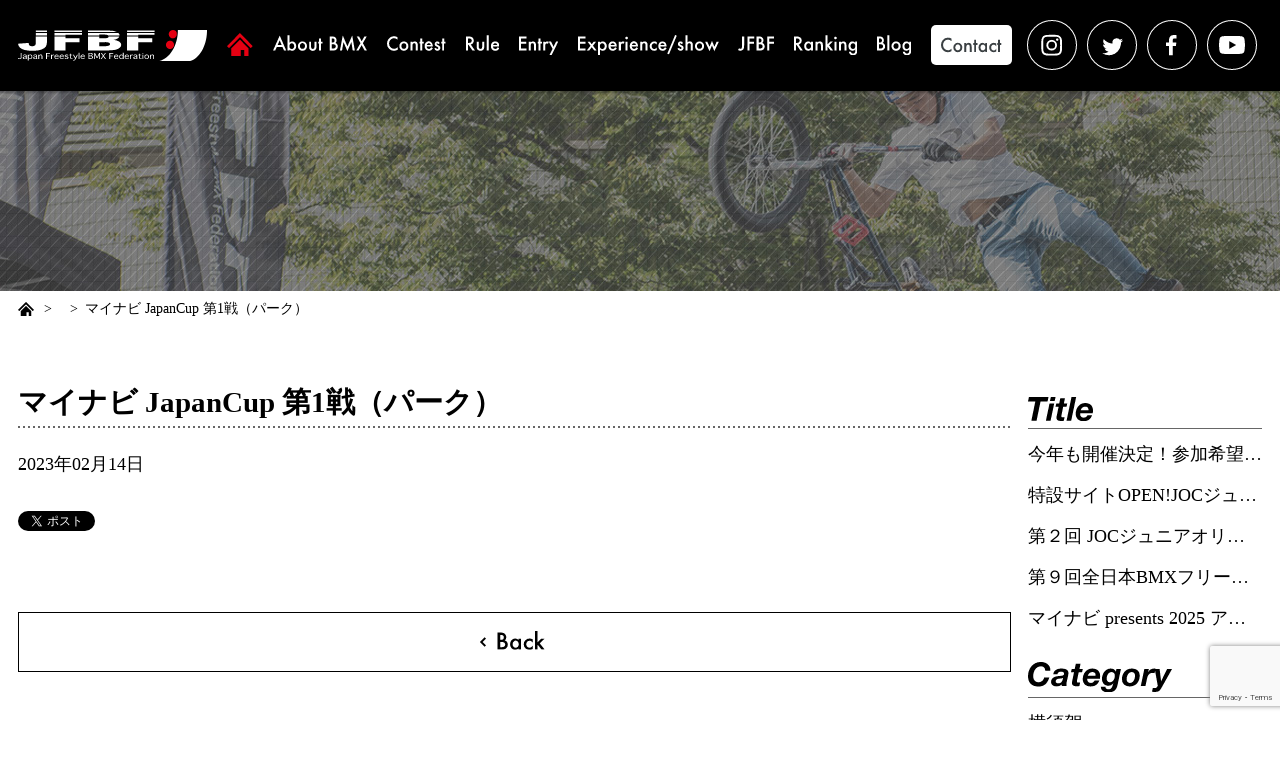

--- FILE ---
content_type: text/html; charset=UTF-8
request_url: https://japanbmx.com/contest_japan/japan-cup-%E7%AC%AC1%E6%88%A6%EF%BC%88%E3%83%91%E3%83%BC%E3%82%AF%EF%BC%89
body_size: 38774
content:
<!DOCTYPE html>
<html lang="ja"
	prefix="og: https://ogp.me/ns#" >
<head>
	<meta charset="UTF-8">
	
	<meta name="viewport" content="width=device-width,initial-scale=1.0,minimum-scale=1.0,maximum-scale=2.0,user-scalable=yes">
	<!-- ogp start -->
	<meta name="format-detection" content="telephone=no">
	<meta property='og:locale' content='ja_JP'>
	<meta property='fb:app_id' content='100023892311387'>
	<meta property='og:site_name' content='一般社団法人 全日本フリースタイルBMX連盟'>
	<meta property="og:title" content="マイナビ JapanCup 第1戦（パーク）">
<meta property="og:description" content="">
<meta property="og:url" content="https://japanbmx.com/contest_japan/japan-cup-%e7%ac%ac1%e6%88%a6%ef%bc%88%e3%83%91%e3%83%bc%e3%82%af%ef%bc%89">
<meta property="og:type" content="article">
<meta property="article:publisher" content="https://japanbmx.com/wp/wp-content/themes/jfbf/common/img/ogp.png">
<meta property="og:image" content="https://japanbmx.com/wp/wp-content/themes/jfbf/common/img/ogp.png">
	<!-- ogp end -->
	<!-- favicon start -->
	<link rel="shortcut icon" href="https://japanbmx.com/wp/wp-content/themes/jfbf/favicon.ico">
	<link rel="apple-touch-icon" sizes="154x154" href="https://japanbmx.com/wp/wp-content/themes/jfbf/common/img/apple-touch-icon.png"/>
	<meta name="apple-mobile-web-app-title" content="JFBF">
	<!-- favicon end -->
	<meta name="google-site-verification" content="D0Fw97_Ygaf_aBMMfW2ahNJWZ0p-4Op1XcuI5aWCB14" />
	
		<!-- All in One SEO 4.1.5.3 -->
		<title>マイナビ JapanCup 第1戦（パーク） | 一般社団法人 全日本フリースタイルBMX連盟</title>
		<meta name="robots" content="max-image-preview:large" />
		<link rel="canonical" href="https://japanbmx.com/contest_japan/japan-cup-%e7%ac%ac1%e6%88%a6%ef%bc%88%e3%83%91%e3%83%bc%e3%82%af%ef%bc%89" />
		<meta property="og:locale" content="ja_JP" />
		<meta property="og:site_name" content="一般社団法人 全日本フリースタイルBMX連盟 | 一般社団法人 全日本フリースタイルBMX連盟とは｜BMXフリースタイル全てのジャンルのJapanCup主催・全日本選手権の主管。また日本代表選手の国際大会メダル獲得に向け、日本自転車競技連盟と協力し様々な選手強化をしていきます。" />
		<meta property="og:type" content="article" />
		<meta property="og:title" content="マイナビ JapanCup 第1戦（パーク） | 一般社団法人 全日本フリースタイルBMX連盟" />
		<meta property="og:url" content="https://japanbmx.com/contest_japan/japan-cup-%e7%ac%ac1%e6%88%a6%ef%bc%88%e3%83%91%e3%83%bc%e3%82%af%ef%bc%89" />
		<meta property="article:published_time" content="2023-02-14T06:02:29+00:00" />
		<meta property="article:modified_time" content="2023-05-01T03:10:01+00:00" />
		<meta name="twitter:card" content="summary" />
		<meta name="twitter:domain" content="japanbmx.com" />
		<meta name="twitter:title" content="マイナビ JapanCup 第1戦（パーク） | 一般社団法人 全日本フリースタイルBMX連盟" />
		<meta name="google" content="nositelinkssearchbox" />
		<script type="application/ld+json" class="aioseo-schema">
			{"@context":"https:\/\/schema.org","@graph":[{"@type":"WebSite","@id":"https:\/\/japanbmx.com\/#website","url":"https:\/\/japanbmx.com\/","name":"\u4e00\u822c\u793e\u56e3\u6cd5\u4eba \u5168\u65e5\u672c\u30d5\u30ea\u30fc\u30b9\u30bf\u30a4\u30ebBMX\u9023\u76df","description":"\u4e00\u822c\u793e\u56e3\u6cd5\u4eba \u5168\u65e5\u672c\u30d5\u30ea\u30fc\u30b9\u30bf\u30a4\u30ebBMX\u9023\u76df\u3068\u306f\uff5cBMX\u30d5\u30ea\u30fc\u30b9\u30bf\u30a4\u30eb\u5168\u3066\u306e\u30b8\u30e3\u30f3\u30eb\u306eJapanCup\u4e3b\u50ac\u30fb\u5168\u65e5\u672c\u9078\u624b\u6a29\u306e\u4e3b\u7ba1\u3002\u307e\u305f\u65e5\u672c\u4ee3\u8868\u9078\u624b\u306e\u56fd\u969b\u5927\u4f1a\u30e1\u30c0\u30eb\u7372\u5f97\u306b\u5411\u3051\u3001\u65e5\u672c\u81ea\u8ee2\u8eca\u7af6\u6280\u9023\u76df\u3068\u5354\u529b\u3057\u69d8\u3005\u306a\u9078\u624b\u5f37\u5316\u3092\u3057\u3066\u3044\u304d\u307e\u3059\u3002","inLanguage":"ja","publisher":{"@id":"https:\/\/japanbmx.com\/#organization"}},{"@type":"Organization","@id":"https:\/\/japanbmx.com\/#organization","name":"\u4e00\u822c\u793e\u56e3\u6cd5\u4eba \u5168\u65e5\u672c\u30d5\u30ea\u30fc\u30b9\u30bf\u30a4\u30ebBMX\u9023\u76df","url":"https:\/\/japanbmx.com\/"},{"@type":"BreadcrumbList","@id":"https:\/\/japanbmx.com\/contest_japan\/japan-cup-%e7%ac%ac1%e6%88%a6%ef%bc%88%e3%83%91%e3%83%bc%e3%82%af%ef%bc%89#breadcrumblist","itemListElement":[{"@type":"ListItem","@id":"https:\/\/japanbmx.com\/#listItem","position":1,"item":{"@type":"WebPage","@id":"https:\/\/japanbmx.com\/","name":"\u30db\u30fc\u30e0","description":"\u4e00\u822c\u793e\u56e3\u6cd5\u4eba \u5168\u65e5\u672c\u30d5\u30ea\u30fc\u30b9\u30bf\u30a4\u30ebBMX\u9023\u76df\u3068\u306f\uff5cBMX\u30d5\u30ea\u30fc\u30b9\u30bf\u30a4\u30eb\u5168\u3066\u306e\u30b8\u30e3\u30f3\u30eb\u306eJapanCup\u4e3b\u50ac\u30fb\u5168\u65e5\u672c\u9078\u624b\u6a29\u306e\u4e3b\u7ba1\u3002\u307e\u305f\u65e5\u672c\u4ee3\u8868\u9078\u624b\u306e\u56fd\u969b\u5927\u4f1a\u30e1\u30c0\u30eb\u7372\u5f97\u306b\u5411\u3051\u3001\u65e5\u672c\u81ea\u8ee2\u8eca\u7af6\u6280\u9023\u76df\u3068\u5354\u529b\u3057\u69d8\u3005\u306a\u9078\u624b\u5f37\u5316\u3092\u3057\u3066\u3044\u304d\u307e\u3059\u3002","url":"https:\/\/japanbmx.com\/"},"nextItem":"https:\/\/japanbmx.com\/contest_japan\/japan-cup-%e7%ac%ac1%e6%88%a6%ef%bc%88%e3%83%91%e3%83%bc%e3%82%af%ef%bc%89#listItem"},{"@type":"ListItem","@id":"https:\/\/japanbmx.com\/contest_japan\/japan-cup-%e7%ac%ac1%e6%88%a6%ef%bc%88%e3%83%91%e3%83%bc%e3%82%af%ef%bc%89#listItem","position":2,"item":{"@type":"WebPage","@id":"https:\/\/japanbmx.com\/contest_japan\/japan-cup-%e7%ac%ac1%e6%88%a6%ef%bc%88%e3%83%91%e3%83%bc%e3%82%af%ef%bc%89","name":"\u30de\u30a4\u30ca\u30d3 JapanCup \u7b2c1\u6226\uff08\u30d1\u30fc\u30af\uff09","url":"https:\/\/japanbmx.com\/contest_japan\/japan-cup-%e7%ac%ac1%e6%88%a6%ef%bc%88%e3%83%91%e3%83%bc%e3%82%af%ef%bc%89"},"previousItem":"https:\/\/japanbmx.com\/#listItem"}]},{"@type":"Person","@id":"https:\/\/japanbmx.com\/author\/admin_vis-a-vis#author","url":"https:\/\/japanbmx.com\/author\/admin_vis-a-vis","name":"admin_vis-a-vis","image":{"@type":"ImageObject","@id":"https:\/\/japanbmx.com\/contest_japan\/japan-cup-%e7%ac%ac1%e6%88%a6%ef%bc%88%e3%83%91%e3%83%bc%e3%82%af%ef%bc%89#authorImage","url":"https:\/\/secure.gravatar.com\/avatar\/85ab412eb8fee5c1c6b658c31337c598?s=96&d=mm&r=g","width":96,"height":96,"caption":"admin_vis-a-vis"}},{"@type":"WebPage","@id":"https:\/\/japanbmx.com\/contest_japan\/japan-cup-%e7%ac%ac1%e6%88%a6%ef%bc%88%e3%83%91%e3%83%bc%e3%82%af%ef%bc%89#webpage","url":"https:\/\/japanbmx.com\/contest_japan\/japan-cup-%e7%ac%ac1%e6%88%a6%ef%bc%88%e3%83%91%e3%83%bc%e3%82%af%ef%bc%89","name":"\u30de\u30a4\u30ca\u30d3 JapanCup \u7b2c1\u6226\uff08\u30d1\u30fc\u30af\uff09 | \u4e00\u822c\u793e\u56e3\u6cd5\u4eba \u5168\u65e5\u672c\u30d5\u30ea\u30fc\u30b9\u30bf\u30a4\u30ebBMX\u9023\u76df","inLanguage":"ja","isPartOf":{"@id":"https:\/\/japanbmx.com\/#website"},"breadcrumb":{"@id":"https:\/\/japanbmx.com\/contest_japan\/japan-cup-%e7%ac%ac1%e6%88%a6%ef%bc%88%e3%83%91%e3%83%bc%e3%82%af%ef%bc%89#breadcrumblist"},"author":"https:\/\/japanbmx.com\/author\/admin_vis-a-vis#author","creator":"https:\/\/japanbmx.com\/author\/admin_vis-a-vis#author","datePublished":"2023-02-14T06:02:29+09:00","dateModified":"2023-05-01T03:10:01+09:00"}]}
		</script>
		<!-- All in One SEO -->

<link rel='dns-prefetch' href='//ajax.googleapis.com' />
<link rel='dns-prefetch' href='//www.google.com' />
<link rel='dns-prefetch' href='//s.w.org' />
		<script type="text/javascript">
			window._wpemojiSettings = {"baseUrl":"https:\/\/s.w.org\/images\/core\/emoji\/13.0.1\/72x72\/","ext":".png","svgUrl":"https:\/\/s.w.org\/images\/core\/emoji\/13.0.1\/svg\/","svgExt":".svg","source":{"concatemoji":"https:\/\/japanbmx.com\/wp\/wp-includes\/js\/wp-emoji-release.min.js?ver=5.7.14"}};
			!function(e,a,t){var n,r,o,i=a.createElement("canvas"),p=i.getContext&&i.getContext("2d");function s(e,t){var a=String.fromCharCode;p.clearRect(0,0,i.width,i.height),p.fillText(a.apply(this,e),0,0);e=i.toDataURL();return p.clearRect(0,0,i.width,i.height),p.fillText(a.apply(this,t),0,0),e===i.toDataURL()}function c(e){var t=a.createElement("script");t.src=e,t.defer=t.type="text/javascript",a.getElementsByTagName("head")[0].appendChild(t)}for(o=Array("flag","emoji"),t.supports={everything:!0,everythingExceptFlag:!0},r=0;r<o.length;r++)t.supports[o[r]]=function(e){if(!p||!p.fillText)return!1;switch(p.textBaseline="top",p.font="600 32px Arial",e){case"flag":return s([127987,65039,8205,9895,65039],[127987,65039,8203,9895,65039])?!1:!s([55356,56826,55356,56819],[55356,56826,8203,55356,56819])&&!s([55356,57332,56128,56423,56128,56418,56128,56421,56128,56430,56128,56423,56128,56447],[55356,57332,8203,56128,56423,8203,56128,56418,8203,56128,56421,8203,56128,56430,8203,56128,56423,8203,56128,56447]);case"emoji":return!s([55357,56424,8205,55356,57212],[55357,56424,8203,55356,57212])}return!1}(o[r]),t.supports.everything=t.supports.everything&&t.supports[o[r]],"flag"!==o[r]&&(t.supports.everythingExceptFlag=t.supports.everythingExceptFlag&&t.supports[o[r]]);t.supports.everythingExceptFlag=t.supports.everythingExceptFlag&&!t.supports.flag,t.DOMReady=!1,t.readyCallback=function(){t.DOMReady=!0},t.supports.everything||(n=function(){t.readyCallback()},a.addEventListener?(a.addEventListener("DOMContentLoaded",n,!1),e.addEventListener("load",n,!1)):(e.attachEvent("onload",n),a.attachEvent("onreadystatechange",function(){"complete"===a.readyState&&t.readyCallback()})),(n=t.source||{}).concatemoji?c(n.concatemoji):n.wpemoji&&n.twemoji&&(c(n.twemoji),c(n.wpemoji)))}(window,document,window._wpemojiSettings);
		</script>
		<style type="text/css">
img.wp-smiley,
img.emoji {
	display: inline !important;
	border: none !important;
	box-shadow: none !important;
	height: 1em !important;
	width: 1em !important;
	margin: 0 .07em !important;
	vertical-align: -0.1em !important;
	background: none !important;
	padding: 0 !important;
}
</style>
	<link rel='stylesheet' id='sb_instagram_styles-css'  href='https://japanbmx.com/wp/wp-content/plugins/instagram-feed/css/sbi-styles.min.css?ver=2.9.8' type='text/css' media='all' />
<link rel='stylesheet' id='wp-block-library-css'  href='https://japanbmx.com/wp/wp-includes/css/dist/block-library/style.min.css?ver=5.7.14' type='text/css' media='all' />
<link rel='stylesheet' id='contact-form-7-css'  href='https://japanbmx.com/wp/wp-content/plugins/contact-form-7/includes/css/styles.css?ver=5.5.3' type='text/css' media='all' />
<link rel='stylesheet' id='sanitize-css'  href='https://japanbmx.com/wp/wp-content/themes/jfbf/common/css/sanitize.css?ver=20210407' type='text/css' media='all' />
<link rel='stylesheet' id='sanitize_reset-css'  href='https://japanbmx.com/wp/wp-content/themes/jfbf/common/css/sanitize_reset.css?ver=20210407' type='text/css' media='all' />
<link rel='stylesheet' id='hgrstyle-css'  href='https://japanbmx.com/wp/wp-content/themes/jfbf/common/css/hgrstyle.css?ver=20210407' type='text/css' media='all' />
<link rel='stylesheet' id='common-self-css'  href='https://japanbmx.com/wp/wp-content/themes/jfbf/common/css/common.css?ver=20210407' type='text/css' media='all' />
<link rel='stylesheet' id='layouts-css'  href='https://japanbmx.com/wp/wp-content/themes/jfbf/common/css/layouts.css?ver=20210407' type='text/css' media='all' />
<style id='ghostkit-typography-inline-css' type='text/css'>
 
</style>
<script type='text/javascript' src='//ajax.googleapis.com/ajax/libs/jquery/2.2.4/jquery.min.js?ver=5.7.14' id='jquery-js'></script>
<link rel="https://api.w.org/" href="https://japanbmx.com/wp-json/" /><link rel="EditURI" type="application/rsd+xml" title="RSD" href="https://japanbmx.com/wp/xmlrpc.php?rsd" />
<link rel="wlwmanifest" type="application/wlwmanifest+xml" href="https://japanbmx.com/wp/wp-includes/wlwmanifest.xml" /> 
<meta name="generator" content="WordPress 5.7.14" />
<link rel='shortlink' href='https://japanbmx.com/?p=12435' />
<link rel="alternate" type="application/json+oembed" href="https://japanbmx.com/wp-json/oembed/1.0/embed?url=https%3A%2F%2Fjapanbmx.com%2Fcontest_japan%2Fjapan-cup-%25e7%25ac%25ac1%25e6%2588%25a6%25ef%25bc%2588%25e3%2583%2591%25e3%2583%25bc%25e3%2582%25af%25ef%25bc%2589" />
<link rel="alternate" type="text/xml+oembed" href="https://japanbmx.com/wp-json/oembed/1.0/embed?url=https%3A%2F%2Fjapanbmx.com%2Fcontest_japan%2Fjapan-cup-%25e7%25ac%25ac1%25e6%2588%25a6%25ef%25bc%2588%25e3%2583%2591%25e3%2583%25bc%25e3%2582%25af%25ef%25bc%2589&#038;format=xml" />

<!-- BEGIN: WP Social Bookmarking Light HEAD --><script>
    (function (d, s, id) {
        var js, fjs = d.getElementsByTagName(s)[0];
        if (d.getElementById(id)) return;
        js = d.createElement(s);
        js.id = id;
        js.src = "//connect.facebook.net/ja_JP/sdk.js#xfbml=1&version=v2.7";
        fjs.parentNode.insertBefore(js, fjs);
    }(document, 'script', 'facebook-jssdk'));
</script>
<style type="text/css">.wp_social_bookmarking_light{
    border: 0 !important;
    padding: 10px 0 20px 0 !important;
    margin: 0 !important;
}
.wp_social_bookmarking_light div{
    float: left !important;
    border: 0 !important;
    padding: 0 !important;
    margin: 0 5px 0px 0 !important;
    min-height: 30px !important;
    line-height: 18px !important;
    text-indent: 0 !important;
}
.wp_social_bookmarking_light img{
    border: 0 !important;
    padding: 0;
    margin: 0;
    vertical-align: top !important;
}
.wp_social_bookmarking_light_clear{
    clear: both !important;
}
#fb-root{
    display: none;
}
.wsbl_facebook_like iframe{
    max-width: none !important;
}
.wsbl_pinterest a{
    border: 0px !important;
}
</style>
<!-- END: WP Social Bookmarking Light HEAD -->
</head>
<body id="pageTop" data-pc-accordion-nav="false">
	<div id="wrapper" class="">

		<header id="js-accordion">
			<div class="header-upper">
				<div class="header-wrap">
					<div class="siteinfo">
						<div class="siteinfo-inline">
							<h1 oncontextmenu="return false;"><a href="https://japanbmx.com/">
								<img src="https://japanbmx.com/wp/wp-content/themes/jfbf/common/img/logo.svg" alt="JFBF｜Japan Freestyle BMX Federation">
							</a></h1>
						</div>
						<div id="js-glonavi-btn"><div></div></div>
					</div>
					<nav id="js-glonavi-list" class="visi-off">
						<ul class="glonavi-parent">
							<li class="home"><a href="https://japanbmx.com/"><img src="https://japanbmx.com/wp/wp-content/themes/jfbf/common/img/head_link_home.svg" alt="home"></a></li>
							<li><a href="https://japanbmx.com/about"><img src="https://japanbmx.com/wp/wp-content/themes/jfbf/common/img/head_link_about.svg" alt="About BMX"></a></li>
							<li><a href="https://japanbmx.com/contest"><img src="https://japanbmx.com/wp/wp-content/themes/jfbf/common/img/head_link_contest.svg" alt="Contest"></a></li>
							<li><a href="https://japanbmx.com/rule"><img src="https://japanbmx.com/wp/wp-content/themes/jfbf/common/img/head_link_rule.svg" alt="Rule"></a></li>
							<li><a href="https://japanbmx.com/entry"><img src="https://japanbmx.com/wp/wp-content/themes/jfbf/common/img/head_link_entry.svg" alt="Entry"></a></li>
							<li><a href="https://japanbmx.com/experience"><img src="https://japanbmx.com/wp/wp-content/themes/jfbf/common/img/head_link_experience.svg" alt="Experience/show"></a></li>
							<li><a href="https://japanbmx.com/jfbf"><img src="https://japanbmx.com/wp/wp-content/themes/jfbf/common/img/head_link_jfbf.svg" alt="JFBF"></a></li>
							<li><a href="https://japanbmx.com/ranking"><img src="https://japanbmx.com/wp/wp-content/themes/jfbf/common/img/head_link_ranking.svg" alt="Ranking"></a></li>
							<li><a href="https://japanbmx.com/blog"><img src="https://japanbmx.com/wp/wp-content/themes/jfbf/common/img/head_link_blog.svg" alt="Blog"></a></li>
							<li class="contact"><a href="https://japanbmx.com/contact"><img src="https://japanbmx.com/wp/wp-content/themes/jfbf/common/img/head_link_contact.svg" alt="Contact"></a></li>
							<li class="sns"><ul>
								<li><a href="https://www.instagram.com/jfbf_official/" target="_blank">
									<img src="https://japanbmx.com/wp/wp-content/themes/jfbf/common/img/head_link_sns_in.svg" alt="instagram"></a>
								</li>
								<li><a href="https://twitter.com/JfbfOfficial" target="_blank">
									<img src="https://japanbmx.com/wp/wp-content/themes/jfbf/common/img/head_link_sns_tw.svg" alt="twitter"></a>
								</li>
								<li><a href="https://www.facebook.com/japanfreestylebmxfederation/" target="_blank">
									<img src="https://japanbmx.com/wp/wp-content/themes/jfbf/common/img/head_link_sns_fb.svg" alt="facebook"></a>
								</li>
								<li><a href="https://www.youtube.com/c/JFBF_official/" target="_blank">
									<img src="https://japanbmx.com/wp/wp-content/themes/jfbf/common/img/head_link_sns_youtube.svg" alt="youtube"></a>
								</li>
							</ul></li>
						</ul>
					</nav>
				</div>
			</div>
		</header>
	<main class="blog">
		<div id="pagetitle">
			<h2>
				<img src="https://japanbmx.com/wp/wp-content/themes/jfbf/img/blog/pagetitle_bg_pc.jpg" alt="" class="bg breakPointsToggle">
			  					<p class="ttl"></p>			  			</h2>
		</div>
		<div id="pankz">
			<ul class="pankz"><li><a href="https://japanbmx.com/"><img src="https://japanbmx.com/wp/wp-content/themes/jfbf/common/img/pankz_icon_home.svg" alt=""></a></li><li><a href="" itemprop="url" ></a></li><li><span>マイナビ JapanCup 第1戦（パーク）</span></li></ul>		</div>
		<div class="content" data-grid="true" data-wrap-right="w234">
			<div class="wrap">
															<section class="outer single">
							<h3 class="text">マイナビ JapanCup 第1戦（パーク）</h3>
							<div class="info">
								<div class="date">2023年02月14日</div>
								<div class="category">
									<div class="cat"></div>
									<div class="tag"></div>
								</div>
							</div>
							<div class="box">
								<div class="post">
									<div class='wp_social_bookmarking_light'>        <div class="wsbl_twitter"><a href="https://twitter.com/share" class="twitter-share-button" data-url="https://japanbmx.com/contest_japan/japan-cup-%e7%ac%ac1%e6%88%a6%ef%bc%88%e3%83%91%e3%83%bc%e3%82%af%ef%bc%89" data-text="マイナビ JapanCup 第1戦（パーク）" data-lang="ja">Tweet</a></div>        <div class="wsbl_facebook_share"><div id="fb-root"></div><fb:share-button href="https://japanbmx.com/contest_japan/japan-cup-%e7%ac%ac1%e6%88%a6%ef%bc%88%e3%83%91%e3%83%bc%e3%82%af%ef%bc%89" type="button_count" ></fb:share-button></div></div>
<br class='wp_social_bookmarking_light_clear' />
																	</div>
								<a href="https://japanbmx.com/" class="cssBtn back000"></a>							</div>
						</section>
												</div>
			<div class="wrap">
					<section class="outer">
		<div class="box">
			<div id="sidemenu">
				<dl class="init">
					<dt><img src="https://japanbmx.com/wp/wp-content/themes/jfbf/img/blog/ttl_title.svg" alt="Title" class="ttl sidemenuTitle"></dt>
					<dd>
						<ul>
														<li><a href="https://japanbmx.com/18451">今年も開催決定！参加希望校募集「BMX FREESTYLE エナジーアクション Presented by ENEOS」</a></li>
														<li><a href="https://japanbmx.com/18385">特設サイトOPEN!JOCジュニアオリンピックカップ大会「NEXT HERO」</a></li>
														<li><a href="https://japanbmx.com/18284">第２回 JOCジュニアオリンピックカップ大会 開催概要</a></li>
														<li><a href="https://japanbmx.com/18269">第９回全日本BMXフリースタイル選手権 powered by ライト電業　特設サイトはこちら</a></li>
														<li><a href="https://japanbmx.com/18149">マイナビ presents 2025 アジアBMXフリースタイル選手権　特設サイト！！</a></li>
													</ul>
					</dd>
				</dl>
				<dl class="init">
					<dt><img src="https://japanbmx.com/wp/wp-content/themes/jfbf/img/blog/ttl_category.svg" alt="Category" class="ttl sidemenuCategory"></dt>
					<dd>
						<ul>
								<li class="cat-item cat-item-59"><a href="https://japanbmx.com/yokosuka">横須賀</a>
</li>
	<li class="cat-item cat-item-16"><a href="https://japanbmx.com/entry_info">エントリー</a>
</li>
	<li class="cat-item cat-item-55"><a href="https://japanbmx.com/bmx%e3%83%95%e3%83%a9%e3%83%83%e3%83%88%e3%83%a9%e3%83%b3%e3%83%89">BMXフラットランド</a>
</li>
	<li class="cat-item cat-item-54"><a href="https://japanbmx.com/bmx%e3%83%91%e3%83%bc%e3%82%af">BMXパーク</a>
</li>
	<li class="cat-item cat-item-35"><a href="https://japanbmx.com/blog">Blog</a>
</li>
	<li class="cat-item cat-item-63"><a href="https://japanbmx.com/2025">2025</a>
</li>
	<li class="cat-item cat-item-62"><a href="https://japanbmx.com/2024">2024</a>
</li>
	<li class="cat-item cat-item-61"><a href="https://japanbmx.com/2023">2023</a>
</li>
	<li class="cat-item cat-item-58"><a href="https://japanbmx.com/2022">2022</a>
</li>
	<li class="cat-item cat-item-56"><a href="https://japanbmx.com/2021">2021</a>
</li>
	<li class="cat-item cat-item-51"><a href="https://japanbmx.com/2020">2020</a>
</li>
	<li class="cat-item cat-item-45"><a href="https://japanbmx.com/2019">2019</a>
</li>
	<li class="cat-item cat-item-20"><a href="https://japanbmx.com/2018">2018</a>
</li>
	<li class="cat-item cat-item-7"><a href="https://japanbmx.com/2017">2017</a>
</li>
	<li class="cat-item cat-item-32"><a href="https://japanbmx.com/2016">2016</a>
</li>
	<li class="cat-item cat-item-33"><a href="https://japanbmx.com/2015">2015</a>
</li>
						</ul>
					</dd>
				</dl>
			</div>
		</div>
	</section>

<section class="outer pc">
	<h3><img src="https://japanbmx.com/wp/wp-content/themes/jfbf/common/img/ttl_sponsor.svg" alt="Sponsor" class="ttl sponcer"></h3>
	<div class="box">
    <div id="banner">
      <div class="init sponcer">
        <!-- スポンサー：上段 -->
        <ul class="classS">
          <li><a href="http://www.e-light.ne.jp" target="_blank"><img src="https://japanbmx.com/wp/wp-content/themes/jfbf/img/banner/ud/S_e-light.svg" alt="ライト電業株式会社"></a></li>
        </ul>
        <ul>
          <li><a href="http://www.tomiya.co.jp" target="_blank"><img src="https://japanbmx.com/wp/wp-content/themes/jfbf/img/banner/ud/A_tomiya.svg" alt="TOMIYA"></a></li>
          <li><a href="https://www.eneos.co.jp" target="_blank"><img src="https://japanbmx.com/wp/wp-content/themes/jfbf/img/banner/ud/eneos.svg" alt="ENEOS"></a></li>
          <li><a href="https://www.vis-a-vis.co.jp" target="_blank"><img src="https://japanbmx.com/wp/wp-content/themes/jfbf/img/banner/ud/A_vis-a-vis.svg" alt="ビザビ"></a></li>
        </ul>
      </div>
      <!-- プロジェクト -->
      <div class="init project">
        <h3><img src="https://japanbmx.com/wp/wp-content/themes/jfbf/common/img/ttl_project.svg" alt="Project" class="ttl project"></h3>
        <ul>
                              <li><a href="https://japanbmx.com/energyaction/" target="_blank"><img src="https://japanbmx.com/wp/wp-content/themes/jfbf/img/banner/pj02/energyaction_pj-pc.png" alt="BMXエナジーアクション"></a></li>
          <li><a href="https://www.instagram.com/light_bmxpark/" target="_blank"><img src="https://japanbmx.com/wp/wp-content/themes/jfbf/img/banner/pj02/bmx_lightbmxpark_pc.jpg" alt="ライトBMXパーク岡山市のBMXフリースタイル練習施設powered by ライト電業"></a></li>
        </ul>
      </div>
      <div class="init banner">
        <!-- スポンサー：下段 -->
        <ul>
          <li><a href="http://www.uci.ch/" target="_blank">
            <img src="https://japanbmx.com/wp/wp-content/themes/jfbf/img/banner/ud/uci.jpg" alt="">
          </a></li>
          <li><a href="http://jcf.or.jp" target="_blank">
            <img src="https://japanbmx.com/wp/wp-content/themes/jfbf/img/banner/ud/jcf.svg" alt="">
          </a></li>
          <li class="noBorder"><a href="https://tokyo2020.org/jp/" target="_blank">
          </a></li>
        </ul>
      </div>
    </div>
	</div>
</section>
			</div>
		</div>
			</main>

    <footer>
      <div class="footer-upper">
        <div class="footer-wrap">
          <div class="sponcerlist">
            <div class="sponcerlistBoxOut">
              <h4 class="border">スペシャル スポンサー</h4>
              <div class="sponcerlistBoxIn">
                <!-- S -->
                <div class="classS"><ul>
                  <li><a href="http://www.e-light.ne.jp" target="_blank"><img src="https://japanbmx.com/wp/wp-content/themes/jfbf/img/banner/ud/S_e-light.svg" alt="ライト電業株式会社"></a></li>
                </ul></div>
              </div>
            </div>
            <div class="sponcerlistBoxOut">
              <h4 class="border">スポンサー</h4>
              <div class="sponcerlistBoxIn">
                <div class="classA"><ul>
                  <li><a href="http://www.tomiya.co.jp" target="_blank"><img src="https://japanbmx.com/wp/wp-content/themes/jfbf/img/banner/ud/A_tomiya.svg" alt="TOMIYA"></a></li>
                  <li><a href="https://www.eneos.co.jp" target="_blank"><img src="https://japanbmx.com/wp/wp-content/themes/jfbf/img/banner/ud/eneos.svg" alt="ENEOS"></a></li>
                  <li><a href="https://www.vis-a-vis.co.jp" target="_blank"><img src="https://japanbmx.com/wp/wp-content/themes/jfbf/img/banner/ud/A_vis-a-vis.svg" alt="ビザビ"></a></li>
                  <li><a href="https://okayama.ridaifu.net" target="_blank"><img src="https://japanbmx.com/wp/wp-content/themes/jfbf/img/banner/ud/Ridaifu.svg" alt="加計学園"></a></li>
                  <li><a href="http://www.dalton-uniform.co.jp" target="_blank"><img src="https://japanbmx.com/wp/wp-content/themes/jfbf/img/banner/ud/A_dalton-uniform.svg" alt="興和商事"></a></li>
                  <li><a href="https://www.ntt-west.co.jp" target="_blank"><img src="https://japanbmx.com/wp/wp-content/themes/jfbf/img/banner/ud/nttwest.svg" alt="NTT西日本"></a></li>
                  <li><a href="https://www.jr-furusato.jp/" target="_blank"><img src="https://japanbmx.com/wp/wp-content/themes/jfbf/img/banner/ud/westjr.svg" alt="JR西日本"></a></li>
                  <li><a href="https://www.netz-sanyo.jp" target="_blank"><img src="https://japanbmx.com/wp/wp-content/themes/jfbf/img/banner/ud/netz-sanyo.svg" alt="ネッツトヨタ山陽"></a></li>
                  <li><a href="https://www.hirakin.co.jp" target="_blank"><img src="https://japanbmx.com/wp/wp-content/themes/jfbf/img/banner/ud/B_hirakin.svg" alt="平林金属株式会社"></a></li>
                  <li><a href="https://www.smtb.jp" target="_blank"><img src="https://japanbmx.com/wp/wp-content/themes/jfbf/img/banner/ud/smtb.png" alt="三井住友信託銀行"></a></li>
                  <li><a href="http://www.h515.jp" target="_blank"><img src="https://japanbmx.com/wp/wp-content/themes/jfbf/img/banner/ud/eichi.png" alt="株式会社エイチ"></a></li>
                  <li class="pad-oec"><a href="https://www.oec-o.co.jp/" target="_blank"><img src="https://japanbmx.com/wp/wp-content/themes/jfbf/img/banner/ud/C_oec_20210514.svg" alt="OEC"></a></li>
                  <li><a href="https://www.okagas.co.jp/" target="_blank"><img src="https://japanbmx.com/wp/wp-content/themes/jfbf/img/banner/ud/C_okagas.svg" alt="岡山ガス"></a></li>
                  <li><a href="http://www.okayamakenminkyosai.or.jp" target="_blank"><img src="https://japanbmx.com/wp/wp-content/themes/jfbf/img/banner/ud/C_okayamakenminkyosai.svg" alt="岡山県民共済"></a></li>
                  <li class="pad-0"><a href="https://okayamatoyota.com/" target="_blank"><img src="https://japanbmx.com/wp/wp-content/themes/jfbf/img/banner/ud/okayama-toyota.svg" alt="okayamatoyota"></a></li>
                  <li><a href="http://www.carion.co.jp/" target="_blank"><img src="https://japanbmx.com/wp/wp-content/themes/jfbf/img/banner/ud/C_carion.svg" alt="CARION"></a></li>
                  <li><a href="https://sanyo-giken.co.jp/" target="_blank"><img src="https://japanbmx.com/wp/wp-content/themes/jfbf/img/banner/ud/C_sanyo-giken.svg" alt="山陽技研"></a></li>
                  <li><a href="https://www.chudenko.co.jp/" target="_blank"><img src="https://japanbmx.com/wp/wp-content/themes/jfbf/img/banner/ud/chudenko2.svg" alt="中電工"></a></li>
                  <li><a href="https://www.tosco.co.jp/" target="_blank"><img src="https://japanbmx.com/wp/wp-content/themes/jfbf/img/banner/ud/C_tosco.svg" alt="トスコ"></a></li>
                  <li><a href="http://blue-sakura.com/" target="_blank"><img src="https://japanbmx.com/wp/wp-content/themes/jfbf/img/banner/ud/S_blue-sakura.svg" alt="ブルーサクラ"></a></li>
                  <li><a href="http://www2.plala.or.jp/typex/" target="_blank"><img src="https://japanbmx.com/wp/wp-content/themes/jfbf/img/banner/ud/sap_typex.svg" alt="TYPEX"></a></li>
                </ul></div>
              </div>
            </div>
                        <div class="sponcerlistBoxOut sp">
              <h4 class="border">Project</h4>
              <div class="sponcerlistBoxIn">
                <!-- プロジェクト -->
                <div class="project"><ul>
                                                      <li><a href="https://japanbmx.com/energyaction/" target="_blank"><img src="https://japanbmx.com/wp/wp-content/themes/jfbf/img/banner/pj02/energyaction_pj-sp.png" alt="BMXエナジーアクション"></a></li>
                  <li><a href="https://www.instagram.com/light_bmxpark/" target="_blank"><img src="https://japanbmx.com/wp/wp-content/themes/jfbf/img/banner/pj02/bmx_lightbmxpark_sp.jpg" alt="ライトBMXパーク岡山市のBMXフリースタイル練習施設powered by ライト電業"></a></li>		
                </ul></div>
              </div>
            </div>
            <div class="sponcerlistBoxOut">
              <h4 class="border"></h4>
              <div class="sponcerlistBoxIn">
                <!-- banner -->
                <div class="banner"><ul>
                  <li><a href="http://www.uci.ch/" target="_blank">
                    <img src="https://japanbmx.com/wp/wp-content/themes/jfbf/img/banner/ud/uci.jpg" alt="">
                  </a></li>
                  <li><a href="http://jcf.or.jp" target="_blank">
                    <img src="https://japanbmx.com/wp/wp-content/themes/jfbf/img/banner/ud/jcf.svg" alt="">
                  </a></li>
                </ul></div>
              </div>
            </div>
          </div>
        </div>
      </div>
      <div class="footer-upper">
        <a id="btnPagetop" href="#pageTop" class="is-hide"><!-- ページトップへ --></a>
        <div class="footer-wrap">
          <div class="siteinfo">
            <div class="siteinfo-inline">
              <h1><a href="https://japanbmx.com/">
                <img src="https://japanbmx.com/wp/wp-content/themes/jfbf/common/img/logo.svg" alt="JFBF｜Japan Freestyle BMX Federation">
              </a></h1>
            </div>
          </div>
        </div>
      </div>
      <div class="footer-lower">
        <div class="footer-wrap">
          <nav>
            <ul class="glonavi-parent">
              <li class="home"><a href="https://japanbmx.com/"><img src="https://japanbmx.com/wp/wp-content/themes/jfbf/common/img/foot_link_home.svg" alt="home"></a></li>
              <li><a href="https://japanbmx.com/about"><img src="https://japanbmx.com/wp/wp-content/themes/jfbf/common/img/foot_link_about.svg" alt="About BMX"></a></li>
              <li><a href="https://japanbmx.com/contest"><img src="https://japanbmx.com/wp/wp-content/themes/jfbf/common/img/foot_link_contest.svg" alt="Contest"></a></li>
              <li><a href="https://japanbmx.com/rule"><img src="https://japanbmx.com/wp/wp-content/themes/jfbf/common/img/foot_link_rule.svg" alt="Rule"></a></li>
              <li><a href="https://japanbmx.com/entry"><img src="https://japanbmx.com/wp/wp-content/themes/jfbf/common/img/foot_link_entry.svg" alt="Entry"></a></li>
              <li><a href="https://japanbmx.com/experience"><img src="https://japanbmx.com/wp/wp-content/themes/jfbf/common/img/foot_link_experience.svg" alt="Experience/show"></a></li>
              <!--li><a href="https://japanbmx.com/jfbf"><img src="https://japanbmx.com/wp/wp-content/themes/jfbf/common/img/foot_link_jfbf.svg" alt="JFBF"></a></li-->
              <li><a href="https://japanbmx.com/ranking"><img src="https://japanbmx.com/wp/wp-content/themes/jfbf/common/img/foot_link_ranking.svg" alt="Ranking"></a></li>
              <li><a href="https://japanbmx.com/blog"><img src="https://japanbmx.com/wp/wp-content/themes/jfbf/common/img/foot_link_blog.svg" alt="Blog"></a></li>
              <li><a href="https://japanbmx.com/privacy"><img src="https://japanbmx.com/wp/wp-content/themes/jfbf/common/img/foot_link_privacy.svg" alt="Privacy"></a></li>
              <li class="contact"><a href="https://japanbmx.com/contact"><img src="https://japanbmx.com/wp/wp-content/themes/jfbf/common/img/foot_link_contact.svg" alt="Contact"></a></li>
              <li class="sns"><ul>
                <li><a href="https://www.instagram.com/jfbf_official/" target="_blank">
                  <img src="https://japanbmx.com/wp/wp-content/themes/jfbf/common/img/foot_link_sns_in.svg" alt="instagram"></a>
                </li>
                <li><a href="https://twitter.com/JfbfOfficial" target="_blank">
                  <img src="https://japanbmx.com/wp/wp-content/themes/jfbf/common/img/foot_link_sns_tw.svg" alt="twitter"></a>
                </li>
                <li><a href="https://www.facebook.com/japanfreestylebmxfederation/" target="_blank">
                  <img src="https://japanbmx.com/wp/wp-content/themes/jfbf/common/img/foot_link_sns_fb.svg" alt="facebook"></a>
                </li>
                <li><a href="https://www.youtube.com/c/JFBF_official/" target="_blank">
                  <img src="https://japanbmx.com/wp/wp-content/themes/jfbf/common/img/foot_link_sns_youtube.svg" alt="youtube"></a>
                </li>
              </ul></li>
            </ul>
          </nav>
        </div>
      </div>
    </footer>

</div><!-- div#wrapper -->
<div id="fb-root"></div>
<script>(function(d, s, id) {
  var js, fjs = d.getElementsByTagName(s)[0];
  if (d.getElementById(id)) return;
  js = d.createElement(s); js.id = id;
  js.async = true;
  js.src = 'https://connect.facebook.net/ja_JP/sdk.js#xfbml=1&version=v3.1';
  fjs.parentNode.insertBefore(js, fjs);
}(document, 'script', 'facebook-jssdk'));</script>
<!-- Instagram Feed JS -->
<script type="text/javascript">
var sbiajaxurl = "https://japanbmx.com/wp/wp-admin/admin-ajax.php";
</script>
<script async src="https://www.googletagmanager.com/gtag/js?id=UA-91197114-2"></script>
<script>
  window.dataLayer = window.dataLayer || [];
  function gtag(){dataLayer.push(arguments);}
  gtag('js', new Date());

  gtag('config', 'UA-91197114-2');
</script>

<!-- BEGIN: WP Social Bookmarking Light FOOTER -->    <script>!function(d,s,id){var js,fjs=d.getElementsByTagName(s)[0],p=/^http:/.test(d.location)?'http':'https';if(!d.getElementById(id)){js=d.createElement(s);js.id=id;js.src=p+'://platform.twitter.com/widgets.js';fjs.parentNode.insertBefore(js,fjs);}}(document, 'script', 'twitter-wjs');</script><!-- END: WP Social Bookmarking Light FOOTER -->
<script type='text/javascript' src='https://japanbmx.com/wp/wp-includes/js/dist/vendor/wp-polyfill.min.js?ver=7.4.4' id='wp-polyfill-js'></script>
<script type='text/javascript' id='wp-polyfill-js-after'>
( 'fetch' in window ) || document.write( '<script src="https://japanbmx.com/wp/wp-includes/js/dist/vendor/wp-polyfill-fetch.min.js?ver=3.0.0"></scr' + 'ipt>' );( document.contains ) || document.write( '<script src="https://japanbmx.com/wp/wp-includes/js/dist/vendor/wp-polyfill-node-contains.min.js?ver=3.42.0"></scr' + 'ipt>' );( window.DOMRect ) || document.write( '<script src="https://japanbmx.com/wp/wp-includes/js/dist/vendor/wp-polyfill-dom-rect.min.js?ver=3.42.0"></scr' + 'ipt>' );( window.URL && window.URL.prototype && window.URLSearchParams ) || document.write( '<script src="https://japanbmx.com/wp/wp-includes/js/dist/vendor/wp-polyfill-url.min.js?ver=3.6.4"></scr' + 'ipt>' );( window.FormData && window.FormData.prototype.keys ) || document.write( '<script src="https://japanbmx.com/wp/wp-includes/js/dist/vendor/wp-polyfill-formdata.min.js?ver=3.0.12"></scr' + 'ipt>' );( Element.prototype.matches && Element.prototype.closest ) || document.write( '<script src="https://japanbmx.com/wp/wp-includes/js/dist/vendor/wp-polyfill-element-closest.min.js?ver=2.0.2"></scr' + 'ipt>' );( 'objectFit' in document.documentElement.style ) || document.write( '<script src="https://japanbmx.com/wp/wp-includes/js/dist/vendor/wp-polyfill-object-fit.min.js?ver=2.3.4"></scr' + 'ipt>' );
</script>
<script type='text/javascript' id='contact-form-7-js-extra'>
/* <![CDATA[ */
var wpcf7 = {"api":{"root":"https:\/\/japanbmx.com\/wp-json\/","namespace":"contact-form-7\/v1"}};
/* ]]> */
</script>
<script type='text/javascript' src='https://japanbmx.com/wp/wp-content/plugins/contact-form-7/includes/js/index.js?ver=5.5.3' id='contact-form-7-js'></script>
<script type='text/javascript' id='ie11-custom-properties-js-after'>
!function( d ) {
                // For IE11 only.
                if( window.MSInputMethodContext && document.documentMode ) {
                    var s = d.createElement( 'script' );
                    s.src = 'https://japanbmx.com/wp/wp-content/plugins/ghostkit/assets/vendor/ie11-custom-properties/ie11CustomProperties.js?ver=4.1.0';
                    d.head.appendChild( s );
                }
            }(document)
</script>
<script type='text/javascript' src='https://japanbmx.com/wp/wp-content/themes/jfbf/common/js/common.js?ver=5.7.14' id='common-self-js'></script>
<script type='text/javascript' src='https://www.google.com/recaptcha/api.js?render=6Lel9LYUAAAAAO4pqjyekeiGdyvl_dx16N0NSzF5&#038;ver=3.0' id='google-recaptcha-js'></script>
<script type='text/javascript' id='wpcf7-recaptcha-js-extra'>
/* <![CDATA[ */
var wpcf7_recaptcha = {"sitekey":"6Lel9LYUAAAAAO4pqjyekeiGdyvl_dx16N0NSzF5","actions":{"homepage":"homepage","contactform":"contactform"}};
/* ]]> */
</script>
<script type='text/javascript' src='https://japanbmx.com/wp/wp-content/plugins/contact-form-7/modules/recaptcha/index.js?ver=5.5.3' id='wpcf7-recaptcha-js'></script>
<script type='text/javascript' src='https://japanbmx.com/wp/wp-includes/js/wp-embed.min.js?ver=5.7.14' id='wp-embed-js'></script>
</body>
</html>


--- FILE ---
content_type: text/html; charset=utf-8
request_url: https://www.google.com/recaptcha/api2/anchor?ar=1&k=6Lel9LYUAAAAAO4pqjyekeiGdyvl_dx16N0NSzF5&co=aHR0cHM6Ly9qYXBhbmJteC5jb206NDQz&hl=en&v=7gg7H51Q-naNfhmCP3_R47ho&size=invisible&anchor-ms=20000&execute-ms=15000&cb=x5c7lzpsh9si
body_size: 48218
content:
<!DOCTYPE HTML><html dir="ltr" lang="en"><head><meta http-equiv="Content-Type" content="text/html; charset=UTF-8">
<meta http-equiv="X-UA-Compatible" content="IE=edge">
<title>reCAPTCHA</title>
<style type="text/css">
/* cyrillic-ext */
@font-face {
  font-family: 'Roboto';
  font-style: normal;
  font-weight: 400;
  font-stretch: 100%;
  src: url(//fonts.gstatic.com/s/roboto/v48/KFO7CnqEu92Fr1ME7kSn66aGLdTylUAMa3GUBHMdazTgWw.woff2) format('woff2');
  unicode-range: U+0460-052F, U+1C80-1C8A, U+20B4, U+2DE0-2DFF, U+A640-A69F, U+FE2E-FE2F;
}
/* cyrillic */
@font-face {
  font-family: 'Roboto';
  font-style: normal;
  font-weight: 400;
  font-stretch: 100%;
  src: url(//fonts.gstatic.com/s/roboto/v48/KFO7CnqEu92Fr1ME7kSn66aGLdTylUAMa3iUBHMdazTgWw.woff2) format('woff2');
  unicode-range: U+0301, U+0400-045F, U+0490-0491, U+04B0-04B1, U+2116;
}
/* greek-ext */
@font-face {
  font-family: 'Roboto';
  font-style: normal;
  font-weight: 400;
  font-stretch: 100%;
  src: url(//fonts.gstatic.com/s/roboto/v48/KFO7CnqEu92Fr1ME7kSn66aGLdTylUAMa3CUBHMdazTgWw.woff2) format('woff2');
  unicode-range: U+1F00-1FFF;
}
/* greek */
@font-face {
  font-family: 'Roboto';
  font-style: normal;
  font-weight: 400;
  font-stretch: 100%;
  src: url(//fonts.gstatic.com/s/roboto/v48/KFO7CnqEu92Fr1ME7kSn66aGLdTylUAMa3-UBHMdazTgWw.woff2) format('woff2');
  unicode-range: U+0370-0377, U+037A-037F, U+0384-038A, U+038C, U+038E-03A1, U+03A3-03FF;
}
/* math */
@font-face {
  font-family: 'Roboto';
  font-style: normal;
  font-weight: 400;
  font-stretch: 100%;
  src: url(//fonts.gstatic.com/s/roboto/v48/KFO7CnqEu92Fr1ME7kSn66aGLdTylUAMawCUBHMdazTgWw.woff2) format('woff2');
  unicode-range: U+0302-0303, U+0305, U+0307-0308, U+0310, U+0312, U+0315, U+031A, U+0326-0327, U+032C, U+032F-0330, U+0332-0333, U+0338, U+033A, U+0346, U+034D, U+0391-03A1, U+03A3-03A9, U+03B1-03C9, U+03D1, U+03D5-03D6, U+03F0-03F1, U+03F4-03F5, U+2016-2017, U+2034-2038, U+203C, U+2040, U+2043, U+2047, U+2050, U+2057, U+205F, U+2070-2071, U+2074-208E, U+2090-209C, U+20D0-20DC, U+20E1, U+20E5-20EF, U+2100-2112, U+2114-2115, U+2117-2121, U+2123-214F, U+2190, U+2192, U+2194-21AE, U+21B0-21E5, U+21F1-21F2, U+21F4-2211, U+2213-2214, U+2216-22FF, U+2308-230B, U+2310, U+2319, U+231C-2321, U+2336-237A, U+237C, U+2395, U+239B-23B7, U+23D0, U+23DC-23E1, U+2474-2475, U+25AF, U+25B3, U+25B7, U+25BD, U+25C1, U+25CA, U+25CC, U+25FB, U+266D-266F, U+27C0-27FF, U+2900-2AFF, U+2B0E-2B11, U+2B30-2B4C, U+2BFE, U+3030, U+FF5B, U+FF5D, U+1D400-1D7FF, U+1EE00-1EEFF;
}
/* symbols */
@font-face {
  font-family: 'Roboto';
  font-style: normal;
  font-weight: 400;
  font-stretch: 100%;
  src: url(//fonts.gstatic.com/s/roboto/v48/KFO7CnqEu92Fr1ME7kSn66aGLdTylUAMaxKUBHMdazTgWw.woff2) format('woff2');
  unicode-range: U+0001-000C, U+000E-001F, U+007F-009F, U+20DD-20E0, U+20E2-20E4, U+2150-218F, U+2190, U+2192, U+2194-2199, U+21AF, U+21E6-21F0, U+21F3, U+2218-2219, U+2299, U+22C4-22C6, U+2300-243F, U+2440-244A, U+2460-24FF, U+25A0-27BF, U+2800-28FF, U+2921-2922, U+2981, U+29BF, U+29EB, U+2B00-2BFF, U+4DC0-4DFF, U+FFF9-FFFB, U+10140-1018E, U+10190-1019C, U+101A0, U+101D0-101FD, U+102E0-102FB, U+10E60-10E7E, U+1D2C0-1D2D3, U+1D2E0-1D37F, U+1F000-1F0FF, U+1F100-1F1AD, U+1F1E6-1F1FF, U+1F30D-1F30F, U+1F315, U+1F31C, U+1F31E, U+1F320-1F32C, U+1F336, U+1F378, U+1F37D, U+1F382, U+1F393-1F39F, U+1F3A7-1F3A8, U+1F3AC-1F3AF, U+1F3C2, U+1F3C4-1F3C6, U+1F3CA-1F3CE, U+1F3D4-1F3E0, U+1F3ED, U+1F3F1-1F3F3, U+1F3F5-1F3F7, U+1F408, U+1F415, U+1F41F, U+1F426, U+1F43F, U+1F441-1F442, U+1F444, U+1F446-1F449, U+1F44C-1F44E, U+1F453, U+1F46A, U+1F47D, U+1F4A3, U+1F4B0, U+1F4B3, U+1F4B9, U+1F4BB, U+1F4BF, U+1F4C8-1F4CB, U+1F4D6, U+1F4DA, U+1F4DF, U+1F4E3-1F4E6, U+1F4EA-1F4ED, U+1F4F7, U+1F4F9-1F4FB, U+1F4FD-1F4FE, U+1F503, U+1F507-1F50B, U+1F50D, U+1F512-1F513, U+1F53E-1F54A, U+1F54F-1F5FA, U+1F610, U+1F650-1F67F, U+1F687, U+1F68D, U+1F691, U+1F694, U+1F698, U+1F6AD, U+1F6B2, U+1F6B9-1F6BA, U+1F6BC, U+1F6C6-1F6CF, U+1F6D3-1F6D7, U+1F6E0-1F6EA, U+1F6F0-1F6F3, U+1F6F7-1F6FC, U+1F700-1F7FF, U+1F800-1F80B, U+1F810-1F847, U+1F850-1F859, U+1F860-1F887, U+1F890-1F8AD, U+1F8B0-1F8BB, U+1F8C0-1F8C1, U+1F900-1F90B, U+1F93B, U+1F946, U+1F984, U+1F996, U+1F9E9, U+1FA00-1FA6F, U+1FA70-1FA7C, U+1FA80-1FA89, U+1FA8F-1FAC6, U+1FACE-1FADC, U+1FADF-1FAE9, U+1FAF0-1FAF8, U+1FB00-1FBFF;
}
/* vietnamese */
@font-face {
  font-family: 'Roboto';
  font-style: normal;
  font-weight: 400;
  font-stretch: 100%;
  src: url(//fonts.gstatic.com/s/roboto/v48/KFO7CnqEu92Fr1ME7kSn66aGLdTylUAMa3OUBHMdazTgWw.woff2) format('woff2');
  unicode-range: U+0102-0103, U+0110-0111, U+0128-0129, U+0168-0169, U+01A0-01A1, U+01AF-01B0, U+0300-0301, U+0303-0304, U+0308-0309, U+0323, U+0329, U+1EA0-1EF9, U+20AB;
}
/* latin-ext */
@font-face {
  font-family: 'Roboto';
  font-style: normal;
  font-weight: 400;
  font-stretch: 100%;
  src: url(//fonts.gstatic.com/s/roboto/v48/KFO7CnqEu92Fr1ME7kSn66aGLdTylUAMa3KUBHMdazTgWw.woff2) format('woff2');
  unicode-range: U+0100-02BA, U+02BD-02C5, U+02C7-02CC, U+02CE-02D7, U+02DD-02FF, U+0304, U+0308, U+0329, U+1D00-1DBF, U+1E00-1E9F, U+1EF2-1EFF, U+2020, U+20A0-20AB, U+20AD-20C0, U+2113, U+2C60-2C7F, U+A720-A7FF;
}
/* latin */
@font-face {
  font-family: 'Roboto';
  font-style: normal;
  font-weight: 400;
  font-stretch: 100%;
  src: url(//fonts.gstatic.com/s/roboto/v48/KFO7CnqEu92Fr1ME7kSn66aGLdTylUAMa3yUBHMdazQ.woff2) format('woff2');
  unicode-range: U+0000-00FF, U+0131, U+0152-0153, U+02BB-02BC, U+02C6, U+02DA, U+02DC, U+0304, U+0308, U+0329, U+2000-206F, U+20AC, U+2122, U+2191, U+2193, U+2212, U+2215, U+FEFF, U+FFFD;
}
/* cyrillic-ext */
@font-face {
  font-family: 'Roboto';
  font-style: normal;
  font-weight: 500;
  font-stretch: 100%;
  src: url(//fonts.gstatic.com/s/roboto/v48/KFO7CnqEu92Fr1ME7kSn66aGLdTylUAMa3GUBHMdazTgWw.woff2) format('woff2');
  unicode-range: U+0460-052F, U+1C80-1C8A, U+20B4, U+2DE0-2DFF, U+A640-A69F, U+FE2E-FE2F;
}
/* cyrillic */
@font-face {
  font-family: 'Roboto';
  font-style: normal;
  font-weight: 500;
  font-stretch: 100%;
  src: url(//fonts.gstatic.com/s/roboto/v48/KFO7CnqEu92Fr1ME7kSn66aGLdTylUAMa3iUBHMdazTgWw.woff2) format('woff2');
  unicode-range: U+0301, U+0400-045F, U+0490-0491, U+04B0-04B1, U+2116;
}
/* greek-ext */
@font-face {
  font-family: 'Roboto';
  font-style: normal;
  font-weight: 500;
  font-stretch: 100%;
  src: url(//fonts.gstatic.com/s/roboto/v48/KFO7CnqEu92Fr1ME7kSn66aGLdTylUAMa3CUBHMdazTgWw.woff2) format('woff2');
  unicode-range: U+1F00-1FFF;
}
/* greek */
@font-face {
  font-family: 'Roboto';
  font-style: normal;
  font-weight: 500;
  font-stretch: 100%;
  src: url(//fonts.gstatic.com/s/roboto/v48/KFO7CnqEu92Fr1ME7kSn66aGLdTylUAMa3-UBHMdazTgWw.woff2) format('woff2');
  unicode-range: U+0370-0377, U+037A-037F, U+0384-038A, U+038C, U+038E-03A1, U+03A3-03FF;
}
/* math */
@font-face {
  font-family: 'Roboto';
  font-style: normal;
  font-weight: 500;
  font-stretch: 100%;
  src: url(//fonts.gstatic.com/s/roboto/v48/KFO7CnqEu92Fr1ME7kSn66aGLdTylUAMawCUBHMdazTgWw.woff2) format('woff2');
  unicode-range: U+0302-0303, U+0305, U+0307-0308, U+0310, U+0312, U+0315, U+031A, U+0326-0327, U+032C, U+032F-0330, U+0332-0333, U+0338, U+033A, U+0346, U+034D, U+0391-03A1, U+03A3-03A9, U+03B1-03C9, U+03D1, U+03D5-03D6, U+03F0-03F1, U+03F4-03F5, U+2016-2017, U+2034-2038, U+203C, U+2040, U+2043, U+2047, U+2050, U+2057, U+205F, U+2070-2071, U+2074-208E, U+2090-209C, U+20D0-20DC, U+20E1, U+20E5-20EF, U+2100-2112, U+2114-2115, U+2117-2121, U+2123-214F, U+2190, U+2192, U+2194-21AE, U+21B0-21E5, U+21F1-21F2, U+21F4-2211, U+2213-2214, U+2216-22FF, U+2308-230B, U+2310, U+2319, U+231C-2321, U+2336-237A, U+237C, U+2395, U+239B-23B7, U+23D0, U+23DC-23E1, U+2474-2475, U+25AF, U+25B3, U+25B7, U+25BD, U+25C1, U+25CA, U+25CC, U+25FB, U+266D-266F, U+27C0-27FF, U+2900-2AFF, U+2B0E-2B11, U+2B30-2B4C, U+2BFE, U+3030, U+FF5B, U+FF5D, U+1D400-1D7FF, U+1EE00-1EEFF;
}
/* symbols */
@font-face {
  font-family: 'Roboto';
  font-style: normal;
  font-weight: 500;
  font-stretch: 100%;
  src: url(//fonts.gstatic.com/s/roboto/v48/KFO7CnqEu92Fr1ME7kSn66aGLdTylUAMaxKUBHMdazTgWw.woff2) format('woff2');
  unicode-range: U+0001-000C, U+000E-001F, U+007F-009F, U+20DD-20E0, U+20E2-20E4, U+2150-218F, U+2190, U+2192, U+2194-2199, U+21AF, U+21E6-21F0, U+21F3, U+2218-2219, U+2299, U+22C4-22C6, U+2300-243F, U+2440-244A, U+2460-24FF, U+25A0-27BF, U+2800-28FF, U+2921-2922, U+2981, U+29BF, U+29EB, U+2B00-2BFF, U+4DC0-4DFF, U+FFF9-FFFB, U+10140-1018E, U+10190-1019C, U+101A0, U+101D0-101FD, U+102E0-102FB, U+10E60-10E7E, U+1D2C0-1D2D3, U+1D2E0-1D37F, U+1F000-1F0FF, U+1F100-1F1AD, U+1F1E6-1F1FF, U+1F30D-1F30F, U+1F315, U+1F31C, U+1F31E, U+1F320-1F32C, U+1F336, U+1F378, U+1F37D, U+1F382, U+1F393-1F39F, U+1F3A7-1F3A8, U+1F3AC-1F3AF, U+1F3C2, U+1F3C4-1F3C6, U+1F3CA-1F3CE, U+1F3D4-1F3E0, U+1F3ED, U+1F3F1-1F3F3, U+1F3F5-1F3F7, U+1F408, U+1F415, U+1F41F, U+1F426, U+1F43F, U+1F441-1F442, U+1F444, U+1F446-1F449, U+1F44C-1F44E, U+1F453, U+1F46A, U+1F47D, U+1F4A3, U+1F4B0, U+1F4B3, U+1F4B9, U+1F4BB, U+1F4BF, U+1F4C8-1F4CB, U+1F4D6, U+1F4DA, U+1F4DF, U+1F4E3-1F4E6, U+1F4EA-1F4ED, U+1F4F7, U+1F4F9-1F4FB, U+1F4FD-1F4FE, U+1F503, U+1F507-1F50B, U+1F50D, U+1F512-1F513, U+1F53E-1F54A, U+1F54F-1F5FA, U+1F610, U+1F650-1F67F, U+1F687, U+1F68D, U+1F691, U+1F694, U+1F698, U+1F6AD, U+1F6B2, U+1F6B9-1F6BA, U+1F6BC, U+1F6C6-1F6CF, U+1F6D3-1F6D7, U+1F6E0-1F6EA, U+1F6F0-1F6F3, U+1F6F7-1F6FC, U+1F700-1F7FF, U+1F800-1F80B, U+1F810-1F847, U+1F850-1F859, U+1F860-1F887, U+1F890-1F8AD, U+1F8B0-1F8BB, U+1F8C0-1F8C1, U+1F900-1F90B, U+1F93B, U+1F946, U+1F984, U+1F996, U+1F9E9, U+1FA00-1FA6F, U+1FA70-1FA7C, U+1FA80-1FA89, U+1FA8F-1FAC6, U+1FACE-1FADC, U+1FADF-1FAE9, U+1FAF0-1FAF8, U+1FB00-1FBFF;
}
/* vietnamese */
@font-face {
  font-family: 'Roboto';
  font-style: normal;
  font-weight: 500;
  font-stretch: 100%;
  src: url(//fonts.gstatic.com/s/roboto/v48/KFO7CnqEu92Fr1ME7kSn66aGLdTylUAMa3OUBHMdazTgWw.woff2) format('woff2');
  unicode-range: U+0102-0103, U+0110-0111, U+0128-0129, U+0168-0169, U+01A0-01A1, U+01AF-01B0, U+0300-0301, U+0303-0304, U+0308-0309, U+0323, U+0329, U+1EA0-1EF9, U+20AB;
}
/* latin-ext */
@font-face {
  font-family: 'Roboto';
  font-style: normal;
  font-weight: 500;
  font-stretch: 100%;
  src: url(//fonts.gstatic.com/s/roboto/v48/KFO7CnqEu92Fr1ME7kSn66aGLdTylUAMa3KUBHMdazTgWw.woff2) format('woff2');
  unicode-range: U+0100-02BA, U+02BD-02C5, U+02C7-02CC, U+02CE-02D7, U+02DD-02FF, U+0304, U+0308, U+0329, U+1D00-1DBF, U+1E00-1E9F, U+1EF2-1EFF, U+2020, U+20A0-20AB, U+20AD-20C0, U+2113, U+2C60-2C7F, U+A720-A7FF;
}
/* latin */
@font-face {
  font-family: 'Roboto';
  font-style: normal;
  font-weight: 500;
  font-stretch: 100%;
  src: url(//fonts.gstatic.com/s/roboto/v48/KFO7CnqEu92Fr1ME7kSn66aGLdTylUAMa3yUBHMdazQ.woff2) format('woff2');
  unicode-range: U+0000-00FF, U+0131, U+0152-0153, U+02BB-02BC, U+02C6, U+02DA, U+02DC, U+0304, U+0308, U+0329, U+2000-206F, U+20AC, U+2122, U+2191, U+2193, U+2212, U+2215, U+FEFF, U+FFFD;
}
/* cyrillic-ext */
@font-face {
  font-family: 'Roboto';
  font-style: normal;
  font-weight: 900;
  font-stretch: 100%;
  src: url(//fonts.gstatic.com/s/roboto/v48/KFO7CnqEu92Fr1ME7kSn66aGLdTylUAMa3GUBHMdazTgWw.woff2) format('woff2');
  unicode-range: U+0460-052F, U+1C80-1C8A, U+20B4, U+2DE0-2DFF, U+A640-A69F, U+FE2E-FE2F;
}
/* cyrillic */
@font-face {
  font-family: 'Roboto';
  font-style: normal;
  font-weight: 900;
  font-stretch: 100%;
  src: url(//fonts.gstatic.com/s/roboto/v48/KFO7CnqEu92Fr1ME7kSn66aGLdTylUAMa3iUBHMdazTgWw.woff2) format('woff2');
  unicode-range: U+0301, U+0400-045F, U+0490-0491, U+04B0-04B1, U+2116;
}
/* greek-ext */
@font-face {
  font-family: 'Roboto';
  font-style: normal;
  font-weight: 900;
  font-stretch: 100%;
  src: url(//fonts.gstatic.com/s/roboto/v48/KFO7CnqEu92Fr1ME7kSn66aGLdTylUAMa3CUBHMdazTgWw.woff2) format('woff2');
  unicode-range: U+1F00-1FFF;
}
/* greek */
@font-face {
  font-family: 'Roboto';
  font-style: normal;
  font-weight: 900;
  font-stretch: 100%;
  src: url(//fonts.gstatic.com/s/roboto/v48/KFO7CnqEu92Fr1ME7kSn66aGLdTylUAMa3-UBHMdazTgWw.woff2) format('woff2');
  unicode-range: U+0370-0377, U+037A-037F, U+0384-038A, U+038C, U+038E-03A1, U+03A3-03FF;
}
/* math */
@font-face {
  font-family: 'Roboto';
  font-style: normal;
  font-weight: 900;
  font-stretch: 100%;
  src: url(//fonts.gstatic.com/s/roboto/v48/KFO7CnqEu92Fr1ME7kSn66aGLdTylUAMawCUBHMdazTgWw.woff2) format('woff2');
  unicode-range: U+0302-0303, U+0305, U+0307-0308, U+0310, U+0312, U+0315, U+031A, U+0326-0327, U+032C, U+032F-0330, U+0332-0333, U+0338, U+033A, U+0346, U+034D, U+0391-03A1, U+03A3-03A9, U+03B1-03C9, U+03D1, U+03D5-03D6, U+03F0-03F1, U+03F4-03F5, U+2016-2017, U+2034-2038, U+203C, U+2040, U+2043, U+2047, U+2050, U+2057, U+205F, U+2070-2071, U+2074-208E, U+2090-209C, U+20D0-20DC, U+20E1, U+20E5-20EF, U+2100-2112, U+2114-2115, U+2117-2121, U+2123-214F, U+2190, U+2192, U+2194-21AE, U+21B0-21E5, U+21F1-21F2, U+21F4-2211, U+2213-2214, U+2216-22FF, U+2308-230B, U+2310, U+2319, U+231C-2321, U+2336-237A, U+237C, U+2395, U+239B-23B7, U+23D0, U+23DC-23E1, U+2474-2475, U+25AF, U+25B3, U+25B7, U+25BD, U+25C1, U+25CA, U+25CC, U+25FB, U+266D-266F, U+27C0-27FF, U+2900-2AFF, U+2B0E-2B11, U+2B30-2B4C, U+2BFE, U+3030, U+FF5B, U+FF5D, U+1D400-1D7FF, U+1EE00-1EEFF;
}
/* symbols */
@font-face {
  font-family: 'Roboto';
  font-style: normal;
  font-weight: 900;
  font-stretch: 100%;
  src: url(//fonts.gstatic.com/s/roboto/v48/KFO7CnqEu92Fr1ME7kSn66aGLdTylUAMaxKUBHMdazTgWw.woff2) format('woff2');
  unicode-range: U+0001-000C, U+000E-001F, U+007F-009F, U+20DD-20E0, U+20E2-20E4, U+2150-218F, U+2190, U+2192, U+2194-2199, U+21AF, U+21E6-21F0, U+21F3, U+2218-2219, U+2299, U+22C4-22C6, U+2300-243F, U+2440-244A, U+2460-24FF, U+25A0-27BF, U+2800-28FF, U+2921-2922, U+2981, U+29BF, U+29EB, U+2B00-2BFF, U+4DC0-4DFF, U+FFF9-FFFB, U+10140-1018E, U+10190-1019C, U+101A0, U+101D0-101FD, U+102E0-102FB, U+10E60-10E7E, U+1D2C0-1D2D3, U+1D2E0-1D37F, U+1F000-1F0FF, U+1F100-1F1AD, U+1F1E6-1F1FF, U+1F30D-1F30F, U+1F315, U+1F31C, U+1F31E, U+1F320-1F32C, U+1F336, U+1F378, U+1F37D, U+1F382, U+1F393-1F39F, U+1F3A7-1F3A8, U+1F3AC-1F3AF, U+1F3C2, U+1F3C4-1F3C6, U+1F3CA-1F3CE, U+1F3D4-1F3E0, U+1F3ED, U+1F3F1-1F3F3, U+1F3F5-1F3F7, U+1F408, U+1F415, U+1F41F, U+1F426, U+1F43F, U+1F441-1F442, U+1F444, U+1F446-1F449, U+1F44C-1F44E, U+1F453, U+1F46A, U+1F47D, U+1F4A3, U+1F4B0, U+1F4B3, U+1F4B9, U+1F4BB, U+1F4BF, U+1F4C8-1F4CB, U+1F4D6, U+1F4DA, U+1F4DF, U+1F4E3-1F4E6, U+1F4EA-1F4ED, U+1F4F7, U+1F4F9-1F4FB, U+1F4FD-1F4FE, U+1F503, U+1F507-1F50B, U+1F50D, U+1F512-1F513, U+1F53E-1F54A, U+1F54F-1F5FA, U+1F610, U+1F650-1F67F, U+1F687, U+1F68D, U+1F691, U+1F694, U+1F698, U+1F6AD, U+1F6B2, U+1F6B9-1F6BA, U+1F6BC, U+1F6C6-1F6CF, U+1F6D3-1F6D7, U+1F6E0-1F6EA, U+1F6F0-1F6F3, U+1F6F7-1F6FC, U+1F700-1F7FF, U+1F800-1F80B, U+1F810-1F847, U+1F850-1F859, U+1F860-1F887, U+1F890-1F8AD, U+1F8B0-1F8BB, U+1F8C0-1F8C1, U+1F900-1F90B, U+1F93B, U+1F946, U+1F984, U+1F996, U+1F9E9, U+1FA00-1FA6F, U+1FA70-1FA7C, U+1FA80-1FA89, U+1FA8F-1FAC6, U+1FACE-1FADC, U+1FADF-1FAE9, U+1FAF0-1FAF8, U+1FB00-1FBFF;
}
/* vietnamese */
@font-face {
  font-family: 'Roboto';
  font-style: normal;
  font-weight: 900;
  font-stretch: 100%;
  src: url(//fonts.gstatic.com/s/roboto/v48/KFO7CnqEu92Fr1ME7kSn66aGLdTylUAMa3OUBHMdazTgWw.woff2) format('woff2');
  unicode-range: U+0102-0103, U+0110-0111, U+0128-0129, U+0168-0169, U+01A0-01A1, U+01AF-01B0, U+0300-0301, U+0303-0304, U+0308-0309, U+0323, U+0329, U+1EA0-1EF9, U+20AB;
}
/* latin-ext */
@font-face {
  font-family: 'Roboto';
  font-style: normal;
  font-weight: 900;
  font-stretch: 100%;
  src: url(//fonts.gstatic.com/s/roboto/v48/KFO7CnqEu92Fr1ME7kSn66aGLdTylUAMa3KUBHMdazTgWw.woff2) format('woff2');
  unicode-range: U+0100-02BA, U+02BD-02C5, U+02C7-02CC, U+02CE-02D7, U+02DD-02FF, U+0304, U+0308, U+0329, U+1D00-1DBF, U+1E00-1E9F, U+1EF2-1EFF, U+2020, U+20A0-20AB, U+20AD-20C0, U+2113, U+2C60-2C7F, U+A720-A7FF;
}
/* latin */
@font-face {
  font-family: 'Roboto';
  font-style: normal;
  font-weight: 900;
  font-stretch: 100%;
  src: url(//fonts.gstatic.com/s/roboto/v48/KFO7CnqEu92Fr1ME7kSn66aGLdTylUAMa3yUBHMdazQ.woff2) format('woff2');
  unicode-range: U+0000-00FF, U+0131, U+0152-0153, U+02BB-02BC, U+02C6, U+02DA, U+02DC, U+0304, U+0308, U+0329, U+2000-206F, U+20AC, U+2122, U+2191, U+2193, U+2212, U+2215, U+FEFF, U+FFFD;
}

</style>
<link rel="stylesheet" type="text/css" href="https://www.gstatic.com/recaptcha/releases/7gg7H51Q-naNfhmCP3_R47ho/styles__ltr.css">
<script nonce="ISb0C5xsb1foaFP3z0kGFQ" type="text/javascript">window['__recaptcha_api'] = 'https://www.google.com/recaptcha/api2/';</script>
<script type="text/javascript" src="https://www.gstatic.com/recaptcha/releases/7gg7H51Q-naNfhmCP3_R47ho/recaptcha__en.js" nonce="ISb0C5xsb1foaFP3z0kGFQ">
      
    </script></head>
<body><div id="rc-anchor-alert" class="rc-anchor-alert"></div>
<input type="hidden" id="recaptcha-token" value="[base64]">
<script type="text/javascript" nonce="ISb0C5xsb1foaFP3z0kGFQ">
      recaptcha.anchor.Main.init("[\x22ainput\x22,[\x22bgdata\x22,\x22\x22,\[base64]/[base64]/[base64]/[base64]/cjw8ejpyPj4+eil9Y2F0Y2gobCl7dGhyb3cgbDt9fSxIPWZ1bmN0aW9uKHcsdCx6KXtpZih3PT0xOTR8fHc9PTIwOCl0LnZbd10/dC52W3ddLmNvbmNhdCh6KTp0LnZbd109b2Yoeix0KTtlbHNle2lmKHQuYkImJnchPTMxNylyZXR1cm47dz09NjZ8fHc9PTEyMnx8dz09NDcwfHx3PT00NHx8dz09NDE2fHx3PT0zOTd8fHc9PTQyMXx8dz09Njh8fHc9PTcwfHx3PT0xODQ/[base64]/[base64]/[base64]/bmV3IGRbVl0oSlswXSk6cD09Mj9uZXcgZFtWXShKWzBdLEpbMV0pOnA9PTM/bmV3IGRbVl0oSlswXSxKWzFdLEpbMl0pOnA9PTQ/[base64]/[base64]/[base64]/[base64]\x22,\[base64]\x22,\x22w44tw4/CmcK1wrcew5/DrcO7w4nDllNadjNAYCxFPiDDh8Odw7nCmcOsZCFKEBfCscKiOmRpw4pJSm5sw6QpcwtIIMK+w6HCsgEJdsO2ZsORV8Kmw55jw5fDvRtGw4XDtsO2Q8KYBcK1K8OhwowCfS7Cg2nCp8KTRMObMT/DhUEUED11wq8+w7TDmMK1w59jVcOpwqZjw5PCqjJVwofDhwDDp8OdOTlbwqlaH15Hw4zCjXvDncKlJ8KPXCUDZMOfwpnCtxrCjcK8cMKVwqTChELDvlgRLMKyLFDCo8KwwokjwpbDvGHDgEFkw7dZWjTDhMKiEMOjw5fDtxFKTCZCW8K0d8K0Mh/[base64]/Dp8OWw4YPRh/[base64]/wq/[base64]/Cn8KGX2fDvSfDhXnCh14dw45bSC/Cm8OPV8Kdw5rCjsK7w4XCg2gxNMKmfgXDscK1w47CkTHCij7CssOia8O/ccKdw7RjwovCqB1tGGh3w4d1woxgA3lgc2NTw5Iaw5JSw43DlWAYG37CosKTw7tfw7QPw7zCnsK/[base64]/CpkXDnUA2aG3DoQZiwoJBNcOfw5gDw6tUwrclw7AWw5hoO8KLw5k+wo/DkSo7PAbCscKwacOQGcOPw7YJNcONaQXCsFtywq7DgDnDrAJ8wp8Hw5M9UzIfNS7Dui/DisOMFsOrZhrCocKLw5NFHBBuw5HCgsKSVX/DhDJFw7TDqsKGwo7ClsKfb8K1UX1mfwpRwroTwr99w71PwqTChE7Dnm/DnyZ9w5vDvUx2w6JTPU1Ow4nCogbDgMKtJQh/CmTDqkXClsKEOmTCr8OJw4V5J0Q5wpY0fcKTP8KswqB9w64DZMOJWcOfwopVwovCjWHCvMKMwrB7UMK7w7h7YW/DuS1nEsOMfcOyJMO1c8KUb03DgSjDoWTCk0bCthXDgcODw4pmwpZtwqPCmsKpw6nCkEF0wpVKOsKNwp3CjsKBwr/CsyQNQMK4dMKfw40QByLDr8OIwrghTMKKfMK3NXPDusKOw4RdPFZjejXCqA3DgcK6YQTCp3hcw6TCshTDqUrDscK5BGfDnWDCnMKUcBcDwosfw7MlN8OjUlFIw7/ClXnCgsKsFlzCgljCmidbw6fCkGTDlMO1wpnCnmVkEcKkCsKMw5tHF8K0w7kTDsKXwq/CgV5mTCxgWkvDvU9AwpI5OkUyXERmw60Lw6jDogNPesOZNSfCkjrCilzDusKvTsK8w6FvWD4dwpkjW0ojfsO8W2t1wpPDrSZgwrFqFsK/MC5xPsOOw7/Dl8OHwpLDmMOjTcOYwogAQMKYw5TDocO2wrvDhWEhSADDiG1xwobCn03DhygPwrYLMcO9wpHDkcOYw67CocO4VmXCnx1iw73Dt8OydsObwrMMwqnDiX3Cn3zDiH/CrE5DU8OSVQPDqi1ow6TCmn4mwql5w4U+AmTDvMO4AcOCacOcCsKTZ8OUZ8O+UHNhHMKuCMOoEEATw77CuiXDlUfCih7DlhPChGY7w4siIsKPEVU0w4LDkwJWVxjDqFxvwo3CkHjCkcKuw4bCmxtRwo/Cp103wovCrsKzw5/DksKtaTfCsMKAHgQpwr93wodnwqzDo1LCkgrDo0dmcsKJw7QhXsKjwqYKU3DDu8OgGSxDAMKHw7nDjwXCmQkfJmBdw7LCmsOucMOow4xgwqVIwrguw51aXMKJw4LDl8OLAA/[base64]/DusK/w4PDmExWw5FDdCJ4w5RNf2k6MWzDo8OTCVvCmFfCtUHDpsOVJmLCv8KYHB3CtlHCrVN2I8OTwq/Cm3LDlWs5OWLDi2nDr8OZwpdkJkgLMcKTcMKIw5LCmsKWC1HDjCDDiMKxL8OOwpPCj8KRYjvDv0bDrTlzwprCk8O6OcOaXTQ7X3jChsO9PMOYA8OEBXvCisOKIMOoQGzCqhvDqsK8LcKiwq0owpXDkcOCwrfDjhYrYn/Drzhqw6/DsMOwN8KhwrPDlg3CtcKswp/DocKHfmjCocOGBkcVw6wbLVTChsOjw4XDhsO+MVxfw6MTw5bDgWwKw4I3bH3Ciixvw7zDm0nCg0HDlcK3Zh3Du8OGwqzCi8KOwrENezFUw6QBFMKtXcOaJx3DpsKxwrXCgMOcEsOywr4PDcOMwq/Cn8KUw40zO8K0VMOESAvCucKUwrc8w5gAwqDDjU7DicOEw7HCiyDDh8KBwrnDv8K3IsO3aVRswqzDngt5IMOTwonDr8KswrfCn8K5fcOywoPCnMKjVMO+wr7DrsOkwp/Dh09KDk06wpjCjwHCgyAew7MFLmlgwqoEYMKDwrw1wpfDl8KcJ8KtJnlDblzCpsOScApaVMKhwoczJMOYwp3DlnQ9XsKlOcO2wqnDvTDDmcODw6pPB8Otw57DmBBZwpLCqsOOwpcpGCl8MMOBVSzDgk8Hwpoaw6jDpADChBjDvsKAw6ETwq/DlknCkcKfw7nCqCLDicKzQsOrw6cndF7ChMK1RRM4wp1AwpLDn8Kyw6fCpsOvacKew4JZZD7CmcOmW8K/acOMWsOewo3CunLCpsK1w6rCoVdDcmsmw6RSbzHClcKnIV1tPVVXw6wdw5bCvMO+IBHCv8OuHkrDgsOcwonCp3fCqMK6TMKkasK6woNMwpE3w7vCqjnCoF/Cu8KRw51pDjJ/McKNw5/[base64]/[base64]/[base64]/DncOlw6DCkMKXKx7Ct8OEwqA8w77DqcOOw5bDmFLDi8OdwpzDuR3Cp8KTw57DpjbDqsKfdh/CgMKawpfCrlnDjwvDqSg1w7Z3OsKIa8Oxwo/[base64]/DuMKdLyHCrllWNTbClFjDssObDEDCgxFlwrjCgsKiw6/DkTnDrlIPw4TCsMKnwrIVw7rCpsOTfsObAsKjwp7Cl8OhMQorNm7CqsO8AMOlwqYjIMKkJmLDtMOVWcK6CTjDrUvCgsOyw7LCnirCpsOxFsOgw5HCuz9TKx/CsiIKwovDqMK/ScOrZ8K6HMK4w4/DqVvCtsKDwonCm8KiYjJOw5PDnsKRwrfDjUclbMOEwrLCjzldw7/DvsKow7LCusOIwrDDtsOrKsOpwrPCtXbDrGPDvBoow5ZWwrjCuk42wqrDh8KNw6zDiSNNARVfAMOsQMK5SMOPQsOKWxFvw5Ruw5Qewq9aKHPDtzQ5MMKxJcOAw6M2wrjDnsKWSnTCp0Eaw5U0wpjCuHEPw58lwrBGNG3DkAV5LloPw7PDocOePMKVHW/[base64]/[base64]/wpYbw50Bw5PDucK2wqLChX/DvFPDv8OnMGnDuT7CnsOVc3F4w6h8w4zDncOPwoB6RT/Cj8OkQVQ9MU45a8OTwrpNwoJMGDMew4d8wofCiMOlw5/Dl8KYwp9jasOBw6REw6vDgMO8w5BhYcObAi/DsMOqwrNDDMK5w4XCmMOQScK1wr1vw75YwqsywqTDn8KRw78vw4TCl3TDl0gjw4vDo0PCt0pmVnDDp1LDisONw4/CqHXCm8Oxw4TCpVrDhcO0UcONwpXCtMOjYjFCwrjDvMOvfB/Cn192w6fCpAQOw7VQdmfDrkViw68wSw/DnE3Cu3XCg0QwN1sqRcOvw58FX8OWDxLCusOSwovDg8OdeMOeX8OfwrfDjSzDqcOSS0lfwrzDmy7ChcKwKMKAR8OQw7TDtsKvLcK4w5/[base64]/CtcKZw5LDocO0bsO1wppcJMKpYMKGa8KeJSsHw7LCk8KZMMOiYBVEUcOSHizClMK9w4MiBSDDgVTDjGvCoMOiworDhBvDpXHCtcOuwo9+w4J5wpFiwqvCnMKfw7TDp3hewqgBWXLDgcKYwodrQWY2eWtvSWDDoMOUCS4dIAtNY8KAAcOSD8OpShDCs8OBBA3DicK/[base64]/[base64]/CmsOzZzdhcjjDtxbCijwZczFyw5Jcw4Y4NsOrw7jClcKhaFMcwot6dzjCscOGwp0cwqJUwoTCojTCisKRGhLChyFpEcOEXxvCgQ83YcKvw5U0MTpIcMOow6xiIMKZJ8OBH2V6LmDCucK/RcO4dXXCj8OyBxDCsRrCohAmwrbDhmsrQsO8wp/DgWQYDTsjw5/DlcOYXVQsNcOcPcKSw6DChCjDjcOlNsKWwpVdw5jDtMOBwrzDlQPDjEDDlsOqw7/[base64]/w5oaEkVwATTCksK0M8KXe8Ozw7dwJicdwoopw7bCjBoVw6rDsMKLOcOWAcK7DcKEQm3DgWpxAU/DrMKywpFpHMO4w43DkcKMaVXCsS7DjMOYJcO6wostwrHDvMOcw5nDhcK9YsOTw4PCo2EXfMO6wq3CpMOUHn/[base64]/KzpawpDCpsKxITTDi8OaaMOYw4HCvsOuasOmwockw5bDhsK9LsKRw5/DicODH8KPG2PDjSfChQ5jCcKtw7zCvsOfw5NMwoEHEcONwothGB7ChwhMNsKMXcObVE4ww45UB8O0YsK2w5fDj8KywogvNibCssOrwpLCtBbDu27DhsOpFsKYwrnDinjDjULDr2vCk00+wqk1ScO7w77CjMOFw4Y0wpvDh8OgbARtw6huLsOvVE5iwq0Nw4/Dg1x4UlvCmjfCmcKZw6dDfcOXwr03w7wnw7DDmcKDNH9ywp3Cj0Y6W8KRP8K7EMOzwpTChEwfQcK2wrvCqcORHU8jw5vDt8OTwoN3bMOSwpDCiToGMk3DpRHDp8OMw54uw6rDpMKRwrHDhAfDvF3Coi/DisOFwqJqw6V0BcOLwq9EFCUYWMKFDEdFHMKswoJow7bDvA7Dn33DkX3DlMKjwqLCrn/DlMK1wqXDkUXDoMO+w4HCjnk7w4Ezw455w5QcSXYMEsKxw6wtwrHDtMOhwrLDoMKoShzCtsKfQTkNWcKzV8OabcK7w58GSsKIwo43LhHDocKwwo/[base64]/wppRMTTDgnU8wojCisKOwpDDg0nDtsOPNDPDiVjDiwpPBBplw7QbT8O/DsK5w4nDgwfDrm3Di1lRdX86wp4hAMO3wpZow68/dVNBPcOheFvCu8OUU0ZZwrbDn2TCjWzDgivCr3V5X2Qmw7VQw4XDgX/CvGTDs8OYwqQowr/ComwJFCVmwo/CrX0jEBpMATXCtMOIw4gPwp4Qw6szNMKmDMK7w44DwqkrYVjDqMOqw5Z+w6fCvBEPwoUHTMK0wp3DhcKPYsOmE1vDo8OQw7LDiAV+X0oMwow/McK8AMOLfRLDjsOvw4/Ch8OsAMOPLV94AlhuwrfCmRsaw4/Dj1fCsXkXwqPCgcOAw7bDlS/DrcKmCVYuP8Ozw73DjHN4wo3DmcOAwqbDnMKZFjHCoyJmMT9OUifDmFLCuTDDi39jwqlMw4PDiMOtGxt4w7DCmMONw5dpAk/DpcK8eMOUZ8OLGMKBwr1zImkbw74Xw6bDoHDCocKidsKFw47DjMK+w6nDijYkYmtxw6lkfsKjw4MpfHrDpBrCqMOww7jDvsK5w5HCrsK4OVnDnsK/wr7CigLCvsOCDkbClsOOwpDDpFTCuCsUwrM1w4jDisOraGZtc3nCjMO2w7/ChsKWS8O/DsOgC8KNZMKjOMOKVhvCkggFY8Kvw5/[base64]/w6ELd8O3d8KQCDPDq8KawrQ0w53CvzDDs2HCqsKlw4kTw4gER8KOwrTDjsOBJsK3fcKqw7HCiG1dw7JhQkJSwo4dwpMVwq4zUBAhwrbCmSIreMKQw5gdw6XDig7CkBFsRkvDgkfDi8OWwr9/wq7CvyXDt8K5woXClcOJSgJQwqDCj8OZd8OYw6HDuzfChFXCssKYw5PDlMK9NHnDiE/Cm1PDmMKAAsODYGZbYn0xwqfCrU1jw6HDssOOTcOkw57DvmNzw71xVcKSwrIMEhFADQrCgmHDn21nW8OFw4JrS8KwwqIoRwDCtUsUw6jDisOTPMKLc8KnKcOhwrbDnsK8w4Nkwo5Lb8OfKkLDn1VvwqDDgR/DlVARwpkUQcORwoFcw5rDpcOewqIAR0cLw6LCocKEfC/DlMKnTcOaw4Iwwo0EFsOlG8Ohf8K1w6EpIMK2DTbCliMAXXEYw5vDpTsuwqTDpcKmXMKKasORwprDvsOkF3jDrcO6JFs5w4TDtsOGaMKNL1fDgMKOeQPDusKFwo5Bw6J1wrHDu8KcAyR7L8O3WlzCsHNyD8OATRbCg8KVw79HSyLDnXbCvEfDuBzDqCxzw5gewpbDsF/Crx1pUMOyRTstw5/CosKTGnLCmG/Cg8O0w4Fewr0Bw6VZSirDi2fCvsKTwrwjwpF/QGQGw6sdP8K8bMO0YcOgwoNtw5vCnQ4Pw4rDjcKNfQTCucKKwqdywpjCvMKQJ8OvcnLCjibDoD/[base64]/CqjPDkMOEc1MUVcKGPcK9VSYhE08MwrPCgjkTwonClsKQw64zwqfCucKjw4w7L0oCBcODw57DrzNDRcKjZzl/Bwozwo0HDMOSw7HDv1oSEX1BN8O+wosMwo4ywqfCvsOtwqMIUsKCM8OEXyvCt8Oow61ze8KnKwh/RsOeKy3DjBkew6kYF8OLBcOEwrx/SBM3ccK6By7DkDNccynCj3zCt2E2QMOaw7vCsMKMLCxywo8UwrVVwrBpazgswoATwqbChSTDpMKPM1E2EMOXKRI3wqkxeCIEMDo3Uyk9BMKnZcOAUsOEJyzDpS/[base64]/[base64]/Cr8K2PcKqGsKib8OXUMOyYMOvGm8hNMKAwrpcw4rCg8KDwr9KHATCjMOYw4DDt216FE5twqLCv3R2w4LDtmrDlcK/wqYRYALCu8KiIT3Dp8OcV0zCgxTCkE5jbsO2w67Du8KlwpBIL8K/fsKTwrgTw4nCrWpzVMOJaMODRlsxw7vDoVVKwo8tOcK/RcO8MxPDqGsrEMOiwpfCngzDuMOFf8OcSFsXOSUsw4BaJFrDiWUyw5PDqGPCmF9vPyvDjyzDvcKaw4A/w7bDgsKAB8OwGQpoV8OKwpQKJhrCiMK3PsORwq3CpB4WE8OgwqNvaMOuw5sLfBhzwq53w5nDrUxNUcOpw7rDk8O4KMK2w60+woZowqlHw71+dhoJwozCmsOUVDDCmzsEVcODIsOxM8O4w6c3FRDDrcOMw4TDocKgw7rCkwDCng3CmR/[base64]/PmrCgSpcwpwew41pHE0kW8OPOsOSbcKzH8Ksw6JGw5rCscOcAyzCjRofw5UxLcKxw5bDq11nd1/DlzHDvW8/w5nCsBAIT8OZIQPCmXPCiH5ObBXDnMKWw7wCLsKdH8KIwrRPwodMwoMFGEZfw73Dh8K8wqjCjmNkwp7DsFQXFwdaC8OpwpbCpE/CtS4uwpbDoQYVaX49G8ONBnfDisKwwq/[base64]/Ch182w4HDr8O2wpxyw6tGwqjClsKcGcOpwpnDv3RCw5kPw6x6w5LCqMO+w5hTw6kwEMO4Jn/Dm0fDusK7wqZgwrZDwr4Ww5dMaAZHUMKsGMKDwrM/[base64]/Cn8O6TxHDqxAePcOYSj/DncOpwpUUX0NtY19hEMOyw77Ci8OMOFXDgx4RSXsEYSHCgydQASA7eBtVbMKEKEvDqMOoM8K/woTDk8KlX3ouUCPCr8OHe8O7w5jDqV/[base64]/[base64]/ZsKUPzEUWwQ/w5vDvVRow57DhsKbwrdhwq05wr3CrQXCr8OoQMOvwo9Lc3sgA8O0woojw6rDt8OYwqJpUcKEMcOjGWTCt8KNwq/DlxnDpMOLIsOEQsOGKWlkYjs3wpENwoJmw6rCphbCoxZ1AsOqdmvDtlMlBsK9w6/CmRtnwrnDmURTSWrDgVPDkBYSw6RZE8KdZwRyw41YNxlsw73CsRPDn8OnwoZuNcOHJMOxFcKzw4k/GMKiw57DpcOhWcKqw7HCmcOXPw/DmcOXw4YARD/[base64]/CvHRjasKPw6gmDsKvw7YBGcOrwpdgwpZIT8O4wq7DgMOeXGJ8wqfDu8KtOGrDgFfCisKTFz/Dm29qDU8rw7/CkF7Dn2bDuDYLeUrDojfCqXNEYG1zw6nDqMO/QUDDmx1qFg0xWMOswrHDtW1rw4UMw5Qvw5EjwpnCrsKLLwzDl8KGwpMrwqbDsGskw79LF1YREG3Dv0bDoWp+w6B0U8O1G1Yaw63CncKNwqjDnyAbJsOaw79URHwFwrzCtsKSwpbDhMOMw6TCtcOjw7jDt8OEQU9kwrnCjC5GLBLDqsO/A8Ohw5HCicO9w7xQw5TCicKawobCq8KgK2XChRZRw5DCkHjCrGHDm8Ozw6IMesKES8OZBG/CgVhKw4zDiMOAw7p8wrjDmMOLwoLDmHc8E8OJwpTCk8K+w75he8OCAC7Dl8OecBHDq8KZLMKIf1ojQ1tQw7gGdVxdZMODaMKew7jCjsK3woUTT8KuF8KcLj1IdcKPw5zDqFDCi1zCtyjCn3poRcKRecOLw5V1w7gPwohBMw/CmMK5UynDgcKxdcKkw4VEw6diJMKFw57CqsO1wrHDlQ3DhMKPw4/CucKUbWHCtiosdcOJwrXDvMKywp8qOAgkAy3CuTx7wrDCg0R9w6LCt8Oow4zCr8OHwqrDg0LDscOnwqHDlW/Cs1bDkMK1FUh5w7p6Q0jCucO5w5TCknnDnlfDmMOnMBJlwokVw7oVYjkrV3o/bx1VDcOrM8KiDMK/wqbCkgPCvcO6w5lwYgdzD1HCsVskw4XCi8OAw7/CtFFDwpfDngJTw6bCpCRaw5MycMKEwoF/EMKzw60SY3wOw4nDmDZoCUUEUMKzw5JiYAoMPMK/aHLDjMO2O3/CvMOYL8KaKAPDg8Kuw7glE8KdwrE1wrTDhGM6wrzDvVPClRzCncOXwoTCgjA2V8O+w5wJKBDCmcKvIVIXw7UJPcOhRxhYbMOhw55tRsKvwpzDpV3CqsO7woQxw61jOMO/w44sUl44REFEw4s6dlPDk2daw6/DvcKKTjwhd8OuKsKdCwR7wrfCqV5ZGwxzPcKYwrTDlDIwwrVBw5ZONmjDhnzCncKYLsKgwrTDgcO3wr3DgsOfLhrCnMOzYwTChcKrwoccwonClMKfwph+CMOHw5lXwrsEwovDlFkBw4poWsOjwoUjBMOtw4bCt8OWw7g/wonDvMOpZMOHwphKwrjDpggtIMKGw4UMw7/DtWLCkU/CtiwKwowMaWbDi1zDkyoowqfDqMOJYCR8w5BKdVzClcKywp3Dhi7DqD/DhyjCscOzwqlcw78Ow6bCtX7CuMKoQsKMwoIIXHEVw6kkwr9UD2lWZsKnw59cwqLDgQMSwrbCnkrChXjCo2lewqvCqsKMw7fCrQUjwoR9w7R0FcOAw73Dl8OfwprCn8KPc1okwrPCl8KeSB3DnMOJw44Lw4bDhsKUw5xGbU/Dr8KOIBTCm8KPwrdidBVQwqFCFcORw6XCvcOBKVs0wqgvecOcwr1zHwtAw7Y7WEzDr8Ksfg/DmDA3I8KMw6vCmcO9w5jCucO3w4haw6zDpcOvwrhNw5fCr8ONwoPCpMOvVjQEw4fCiMOnwpXDhiIyYAZ1w5rDvsOaHC/DuX/Dp8KrUHrCoMOGccKZwqXCpsOWw4/ChcK3wrpzw5Y7wphfw57Cp1zCmXLDqmvDvcKKwoPCkyBiwqByWMKlYMKwGMOswrvCu8KpbsKywo1QMzRUY8K/[base64]/[base64]/w5fDvxMcNsKdw7bDn0oIOcOlQ8KBCRHDvMKsZC7CocK/[base64]/CkMKsB1RONxzDlMKPWjfCocKlwoECw7HCgXw6w5xWw4rCshPDocO+w67ClsKWO8ObOcKwMsKDBMOAw51IbMO1woDDtWR/XcOsKsKYIsOnasOUJSvCqsK7w7sKcRzDiwbDpMOPw5HCt30Uwq97woDDgj7Cr3pCwrbDg8KRw6/Dgmlhw6lPOMKRHcOpwqh9fMKSGkUgw4/ChS/CicK0wq85cMO6DSdnwrsCwqZQNTDCr3AHw7wowpdPw4vCsC7ClUtIworDuhcnVW/CkU5EwpLCqmPDiEnDqsKJaGYZw4rCqQzDoifDucKMw5nCkcKCw7hLwqBDBRDDhk9Hw7bCgMKDC8K+wq/CscKBwpcfGcKCPMKOwq4Aw6d0TgULfQvDjMOow7PDsxrCh2fCq0LDvm8KZnMieSnCk8KtRkIGw4/DvcK/woJeeMOhwqBUFQ/CmFhxw4/CuMOew5bDmns5cx/CvntKwo0uPsKfwpfChR3CjcOZw68Iw6cJw6Ewwo8Lw67CoMKgw4vChsOEcMKow4VMwpTCsyQlYcOmWsKOw6DDocKCwobDhsKpX8KZw7bCqXdNwrhpwqxTeDTDjlzDgwNheDBWw7hfO8OyDsKsw7JDF8KMNsO2awUKwq3CisKEw5jDvnvDqgrDiF4Dw7Z2wrZ/wqbDiwxJwofClDs3CcKHwpNmwpHCp8K7w7orwoAEAcK0eGjDv3NxHcK0LCEKwoTCvcOvT8O5HVg1w512Z8KcKsK3w7ZFw5XCpsO+fTYbwq0awpHCuyrClcO5K8OsCybCsMO9wqZUw7UHw47DmH/Dohdfw7AiBQTDuTgVLsOuwo7Dmmk3w7/CvsKHX2QCw4zCr8Oiw6vDncOYTz57woArwoXCqzg5az/DhVnClMKbwqzCvj5pJMOSJcOMw5vDlGXCpwHCr8KKAAsdw406SHTDr8OvDcOAw7bDrVHCi8KLw60jY35Ew4fCj8OWwog7wp/DnXrDgG3Du200w47DgcK5w5fCjsKyw6XCvSImw6s3esK6bmjCmR7DgVJBwq4HID86AcK0wrFrAVs4QyPCtx/[base64]/DBgFwoN6w6oQfsKVXsO9wqXClnzCsxBYN8K4wqzDgholYsKOIMOdWF4aw5vDtcOVSUHDlMKhw6ACQRHDr8Kuw6FHfcO+dC3Drw5qwqRewrbDoMO/ecOTwoLCpMKNwr/CnW5Sw47Cl8K8LTXCmsOWw7ssdMK/BilDfsKoAcKqw5rDk29yGsOIf8Krw6bCtCrCkMOZSsONPl3CqMKuOcKjw6A0cAEgTcKzOMOxw7jClMKwwpFgK8KYVcOvwrt4w6TDuMOBQkjDnk4zwrY3IUpdw5jCji7Cj8OHQnZIwotbHGDDhMOwwqrCtMO0wrDCgMKCwq/DtAovwr/CiFHCo8Krwo0TYAHDgsOMwrDCm8Kjw7hjwqzDtw4KC3/DoDfCu1ZkTlDDuSotwqbCiSsAM8OLAGJLVsKdwqHDuMOAw4rDrEorTcKSWsKvMcO0w7M0fsKkEcOkwr/DnUbDtMOUw5Fjw4TDtzsYVSfCkcO7wq9CNF96w6Jfw7sGXMK3w5/CgTs/w4wbdCLDt8Kiw7gUw6zCgcKqHMKiHw15LzxOfcOUwoHCrMOoTwJpw6oQw5bCqsOKw7Yyw7rDnDk7w5PCkQrCnG3CkcKowr8iwpPCvMOtwpYAw6/[base64]/Du8Kew5nCh8OXS8O8wqfDsWjCosKOw7XDrDXDo1zCsMOlS8KCw4c8Fg1+w5NPUjFLwonCmcONworCjsKdwp7DgMOZwqdZfMKkw47Co8O9w5gHYRXCgmYGAHMrw6EBwp1BwrfCvQvDmX0iS1LDoMOHVF/CsSzDr8OuMRPCjsKAw4nCjMK6BmF9PmBQZMKKw7QgLzHCoS15w6fDhn9Ww6kywobDhMKnfcODw6fCuMKYRkjDmcOhWMK8w6Z9wpbCgcOXSG/Diz4vw4bDpxcIacKJFl51w4DDjsOGw6/Dk8KwXkLCqCYALcOMJ8KPR8OXw6FjAxTDnsOcw6XDjcOowofCt8Kqw61FOMKhwo3Dg8OaQhLCg8KnVMO9w4pDwrPCksKNwpp5HsOXbcKiwrIowpTCncK6eFbDkcKnw7TDhVIHw405bMKzwrB3WCjDsMK2AW5/w6bCpwR+woTDsHnChzfDt0HCqz9Nw7zDh8KSwo3DqcKBw74xHsOeQMOXEsKZCUzDs8K/dnQ6wpPDl3tLwpwxGXgqDkQlw4bCqMO5w6XDssOqwq8NwoQkbTkpwrdmbyDCtMOzw43Dj8K2w4rDqwvDkmAow7fCkcO7K8OuZSDDkVPClk/CqsK1ZxMMbEnDmELDosKFwoF0bghww73DnxhKbFXCjSbDlUondCHCiMKGdMOwVDZBwpFNOcK5w70Sdk8pS8OLw4zCvsKPKDNPw4LDnMKWPBQteMOlFMOteiHDlUcnwoXDm8KrwpQcZSLDk8K0AMKkQ3/CnQ/Dh8KwQD45AgDCnsKZwqo2wqQ0I8KBdsOywrrCusOUPV9FwpBua8OqKsK4w6/Cuk59LsO3wrdCHyArG8OfwoTCpEjDlMOuw4XDmcKpw73CgcKlNsKHZSwedWXDvMKrw6MtDsOHwq7CpXLCmMKAw6fCpsKVw4rDnMOkw7LDr8KLwqwPw58pwp/CusK5VULCr8KWCzhUw6koOmUxw77DoA/CpE7DosKhw6svRyXCqnMxworCqkzDq8KHUcKvRMO0dw7Cj8Kle1fDhw0tDcK3DsOjw5suwphjCnR0wrdLw5IqQcOOM8K/wq9WNcOsw6PCiMKkJk10wr9twqnDgCZhw7LDn8KJCj3DpsKpw5swEcOYPsKfwpfDpcO+A8OCSwVbwr4yLsOrUMK0w5TDhyo/woApPRlawoPDh8OAN8K9wroMw4XDpcOVwqrCiztyDsKoBsOdOwfDrHHCrMOXwqzDgcK8wqjCksOEWmxewpp0SgxAH8O6XATCnsO9c8KAVMKcw7PCjGnCmh46wolSw7xuwprCqU9iGMO9wpDDq3Aew6ZaHcK1wq3Cr8O/[base64]/CvsOoRSzCqC45OEcDwoPDocOcZsKkC8K3CU/DncKTw7ctScKjYE9uUcOyYcKBQCbCpTDDncOnwrHDgMKuY8OKwobDocKvw6vDl0oVw6Mvw75UF2stOCJ/wqHDh1DCk33CiCbCuyzDiUXDji3Ct8Oyw5EZCWrCk3B/IMOGwpg/[base64]/DqsO8woUUw7bCkB12w4nCscOEw5XDv8Ofwr7Cn8KLPsKAN8KHR3olc8OeNMOEEMKJw5MUwoMhZyAte8K6w5cocMOrwr3DhsOTw6EhBTvCpMOuVMOuwqTDkjnDmTEtwoo6wrpLwpU+MMKCYsKBw6kcYk7DtF/CiV/Ct8OdTxdOSBEdw5nDiW0+MMKlwrB5wqEVwrvCjVjDi8OcLcKBSsKbFMOOwq49wq0vT08wGVV9wqQ2w7Apw7w9SCbDjMKqVMOGw5dGwpLCtsK4w6/[base64]/CpcKaAnjCt8KjaQ/DvjLDv2rCrjPCjcKlw4Erw4XCnUV8Y2/DksOyXcKiwrZsTUDCi8OlOTIawo0KESM8NmMsw4vCksOgwpJxwqDCt8OYW8OrHcKnJAfDiMKtPsOhMsO/w51QehbCk8OJMcO7AcKewoFhMhd4wpXDlHEXCMOOwoDDoMKYwrJfw4/ChhJOPiFqEsKtf8KXw4ouw4xTcsKuMWQ2wrjDj3HDhkLDucKnw4fChsOdw4ATw7BIL8OVw7zCksKNCG/CkgxowrrCpXR0wqZscsKrUcKsDRQ+wrV7XsOOwrbDsMKHOcO8YMKHwp5DK2XCjsKHLsKnWsKyGFAGwpICw5ZjWcO1wqTCg8O/w6BRA8KadxYpw4kZw6HClmXDv8KFw4BvwqbDjMOCcMKPP8KSRzd8wphQBSLDncKxAmhvwqHCs8KYfcOpACvCrG/CgxkiZ8KTZMOXZ8OxD8OkfMOODsKqw7LClC7DqV/Ch8OSY1zCq2/CuMK1IMKUwpzDksOrw45uw6nChk4IHmnChMK6w7DDpB3DnMKawoAZEcOAAMObSMKGwqRqw4DDiXLCrFTCuC7DmATDmErDhcO4wq0tw6TCuMOqwoFjwrRkwrQ3wporw7nDq8KHbg/Cug7Cm2TCo8OVZcOtbcKAEcOaS8KJH8KiGiVnTi3CnsK6DcO0w7MKLDoEAsK/wrZHfsK0EcOGTcKzwrfCm8OcwqkCXcOMDy7CpRfDkm/Chn7DvUtowqc3bXMrQ8KiwqfDiXnDuSIPw5HCm0fDvcOOTMKXwrVSwqDDpMKawqwlwqXCmsKZw7Nfw5NgwoPDlsOfwp7Cjj3DgEvCvMO4dxrCicKCEMOMwpbCvUrDhMKqw6d7SsKIw6s/HMOfMcKNwrI0c8Kmw6HDv8OpXDrCmEvDsUUIwrBTU3NhcTrDkn3CucKpGilUw4M0wqB7w6nDi8K/w49AKMKFw7czwpQewq3CozPDuHLDtsKUw5bDsxXCosOmwpXCgwfDgcOoDcKWKgbChxLCp1zDjMOiLUJjwrvCqsO6wqxkWAtcwq/DjnfDgsKlYyfDvsO6w7fCvMKWwpPCj8K+w7E4wofCpFjCiBvDvljDu8KYa0nCk8O8WcO4XsOmSE5Nw6DDjnPDjgtSw7HChMOlw4ZKGcKjfB1tKMOvw6sowqLDhcKLAMK/IjF/wqzCqHrDuGJrGWLDvcKbwol9w54PwrrCvFjDqsO+bcOIw70EOsOWX8Ksw67DpzIlHMO3EFnCiiLCtgIse8Kxw7DDjGxxcMKkwpcTMcOif0zCp8K9P8KoSMOVFSPDv8OyFMOmOHowfkzDvsKOL8OcwrEzCk5CwpsHVcKNw77CtsOgPsK/w7V/V2nDv2jCnlZTIMK3LsOTw7vCsCTDsMOVMcO1LkLCl8ObKlISfx7ChCDCmsOywrfDmCvDl3J+w5JydAsjCQAydMKwwqTDsRDCgh7DlcOZw6gFwp9wwpEYXMKma8Ojw4RvGmA+Y0/CpHUYY8OMw5JTwqnCpsOhf8K7wr7Cs8OJwqXCg8OzIMKnwqp9UsODwqDClcOvwrDDlsOWw7U+AsKTc8OKwpbDgMKSw5NiwrPDnsO2YQ8iHT15w5NqVycVwq88wq00QzHCssO0w6diwqN0aBzCnsO7Yw7CiRwnwr7CpsO5a2vDhRkUwqLDq8K2wp/DlMK2wqhRwrVbRxcXOcOpwqjDvVDCmjBWcw/CucOIQMOZw63DicKQw6TCtsKcw6nClhFRw59bAcOpTMOxw7HCvUoAwooyVcKwCcOAw4rDqcORwo9/IMKSw4s7GsK7NCsHw5TCocOBwpXDligTF05mb8KvwoTDqhZgw7s/[base64]/Hj0JH8KQBcO1wonDl8Kfw5LDn8K9w4lUwqfDtsOwNMOGU8ODcBrDt8OpwqMbw6ZTwpgYGwvCkDbCqz8sPsOHDG3Dh8KIdsK8QHXCgMOyH8OiBXfDocOlSD3DgQjDvMOANcK0fhvDnMKCaENBazddX8ORMwtIw71PX8KUwrlnw67Ct1YowpnCmcKlw4/DrMKXNcKBaSU/DyUrcgTDh8OSJEl4PcK4MnzCgsKTw5rDimsTw73CtcOlRWsuwqEHAsKzeMKcHxfCssKywpsZTW/DlsOSLMKWw6kYwovDsh3Ct03CiyF3w6NAwpHDjMOfw48cFC7Ci8OZwq/CqU9+w4bDiMOMX8KKw4TCuSLDqsOlw43CnsKRw7PCkMOYwr3DlArDmsOTwrszVXgQw6XCisOSw5rCigMeNm7CvFZHUMK5KcOaw5jDisKDwpdbwqlmFsOBMQ/CpTrDpnzCgcKLfsOOw4V6FsOFHMO5wqLCn8OCFsKdRcK0w6XCqX03FsKRdgPCrVjDmz7DhgYIwo8TH3LDkcKdw4rDhcK8P8KrFsK7OsKuRsK8RyJjw41eUkR+w5/[base64]/Dh1nCkz/DjcODwrQNwpDCn3pxLsK7difDkzNRAhzClQPDgcOww6vCmsOlwofDvi/CoUY0ccO9wo/Cr8OUJsKDw7FCw5XDvsKHwot5wog8w4Z5BsOawq9yWsOYw74Sw7pkR8KQw7lPw6zDnU9TwqnDt8K1aU/DrmdTFzfDg8OmY8KMwprDrsKZw55MCUvDv8KLwpnCh8KmJsKfK0PCnUtnw5lzw7rCrcKZwqDCgMKoRMOnw7kqw656woPCqMKHOBh/QGVAw5Jwwp8YworCpMKGw5jDsgHDozHDnMKWDAnClsKNRcKUZMKfWsKdRSXDu8Olw5Y/wpvCjFJpHQDCiMKJw7hybsKeaWnCtB/Dr11vwrRSdwQJwpwlZ8OuOnXCowPCkMOtw6Rwwpkdw5vCpXXDlsKPwrtmwrNUwoVlwpwZaAzCjcKnwooLBMK8QMOhw5hvXQRUDRsaXMKdw748w47DpFcQwrHDrUYZWcKdI8KuL8OfcMK1w4lUPMOUw78ywqDDiTVDwpUAHcKAwoorBDJZwqYwE2/DhDdhwpBiIMOHw7TCqsK4MUBwwqpwNhXCsRPCrsKqw5sJwqVaw7XDkH7Ci8KfwovDrsKmWl8PwqzDumHCjMOwUwzDv8OQIMKSwrrCn37Cs8OiEMOWAVHChURwwqbCrcK8d8OVwrfDqsOBw5rDsE0mw4DCkCYSwrNJwo9iwo/CucOpBjXDqxJEazYvSCNTFcO7wp4uLsOAw59Iw43DosKgMsOawrtwOjshw4xENzF8w5kaGcO/[base64]/CpmnChMO7EDtaUMKOcwBhwo8Bwr7CvsOuJcKwN8KiBiJRwq7CpVoGIMKSw6PCksKadsONw5HDh8KIfn0dLsKGHMOcwovCjHXDisKPQGPCtMOCaQ3DgMKBbD8qwpZrwos/wpTCvGXDscKvw4k3JcO6TMO8bcKZeMOiH8OCSMKnVMKrwpVBw5ELwoYPw51SVMK/InTClsKyNy44e0I1BsOQPsKgH8KCw4x5UETDp3nCnl7ChMK/[base64]/DnyrCu8KXeRLCp8KBwqgacihFGcKLMsKtw5XCisKKw7LCqWM7ZHTDlMOwAcKJwqRZRUTDnsKRwrnDnEI5ARPCucOBQ8KDwpTCix5BwqlZwpvCnMO2TMOew6rCq3nDihovw77CmxJgwrHDucKwwqDCkcKaYMOdw5jCphvCtlbCp1djw7vDvF/[base64]/[base64]/w7/[base64]/[base64]/DkWrClcOeF1LDrcO9w4vDucO/[base64]/DgMOaw61kw542w4ZHXxXDq8Owwq9sd391wrPCgTfCp8OhAcKvXcO0wpLCqD4rH1RGdS7Dl1vDnSHDsErDvFwDYjExYMKXC2DCt3/CjEXDhsK5w6HCu8OXe8KtwpAWHMO2a8OCw4jChzvCkhYeYcKkwoEXX2IQfz0UZcOtHXLDocOMwoQbw4ZIw6dYCD7DrR3Co8OfwoPCuUIYw6zClHx5wp7CjDjDklY4CDnDlsKGwrLCk8KlwoZUw7TDjR7Cp8O4wq3Cr23DnUbCscOzQE4wGMOMw4cAwo/DmR5Ow61Lw6h4d8OHwrc4QyHCrcKqwoFfw7IOQcOJPsKXwql2w6M5w7ZYw6rCmFbDssOKR3PDvzllw7XDncOYwq1LCT3CksKPw55twrhfaxXCoFRRw67Ci3gvwo0uw77CkUzDosKUUUJ/[base64]/[base64]/ChMKXw6h0Qndow4TDpsOAasOxHsKlAcKVwr4GTx0kYV1Zb2jCoVPDnn3DusKOwpvCijTDrMKSXcOWXMO/M2sNwrAzQ2EBwqVPwoPDicOnw4VrTUPCo8K6wrDCkUfDjMOKwqVTbsO9woZuH8OBZzzCoTZKwqtjcUPDtgXCtgfCs8OQEMKGCi7Dg8OgwqjCj3FYw5/CsMOuwpjCo8OKQsKjOgpyNMK+wqJMVy3Dv3nCtEXDr8OJAkc0wrFqYjgjW8O7wpPCtMOeNmzCtw5wdQARZ2fDoQlVOXzDswvDhhhbQWTDqsO9w7/CqcKOwoXDlk48wrPDvcK4wqQwBcORUsKGw5UDw7t6w4/DisKVwqZbB2BvUsKNCi4Uw5BBwp9tPwpRbxjChXPCoMKBwq9jIm0awprCq8Olw7Upw73CkcOvwoMHYcKSRmfDqBEPTzLDsHPDu8K8wp4PwqdweSdzwqrCoTdjf3Fje8ODw6jDshPDgsOkH8OEBzJzYjrCrBbCtcKow5zCpCrCrcKfOMKyw6UGwr/DrcOww5xSE8K9NcOiw7HCrg1IDl3DqCDCpjXDucK9ecOXAXA8w4JVAF7Cp8KnGcKYw44NwrZRwqsKwoXCiMKPwozDuDoIaC7CkMOLw4DDg8KMwrzDsis/wosIw5rCrGPCpcKOIsKPw5nDrcOdWMO+bCRvTcOow4/CjVbDl8KeGsKqw4YkwoIdwr3Cu8Kzw4XDmGrCvsK/[base64]/DvsK6wpnDoSwzw4VGw7sEw7ENDzJrw4vDhMKpdwJ5w41/[base64]/CkcOOwqV+P3TDn8Kpw6giZMKRwpc6wootw6/Ctk7CiUN8wonCicOFw6BjwrE7E8KHf8Oswrk\\u003d\x22],null,[\x22conf\x22,null,\x226Lel9LYUAAAAAO4pqjyekeiGdyvl_dx16N0NSzF5\x22,0,null,null,null,1,[21,125,63,73,95,87,41,43,42,83,102,105,109,121],[-1442069,920],0,null,null,null,null,0,null,0,null,700,1,null,0,\[base64]/tzcYADoGZWF6dTZkEg4Iiv2INxgAOgVNZklJNBoZCAMSFR0U8JfjNw7/vqUGGcSdCRmc4owCGQ\\u003d\\u003d\x22,0,0,null,null,1,null,0,0],\x22https://japanbmx.com:443\x22,null,[3,1,1],null,null,null,1,3600,[\x22https://www.google.com/intl/en/policies/privacy/\x22,\x22https://www.google.com/intl/en/policies/terms/\x22],\x224gpLpYzQKuG6NWLSbcjef57hsnbs91yWQk0LLHxgCKg\\u003d\x22,1,0,null,1,1765866130937,0,0,[232,30],null,[204,120,198,92,32],\x22RC-cNZ5AZn_PBdrFA\x22,null,null,null,null,null,\x220dAFcWeA4FW-i1PLws9E7yMB7mrExQrJjN52e8cW_GkusQL26cfOrMsi1h3ru0xUEId2OcReN2O07TnJ5ijz41SUygs8ofom0s9g\x22,1765948930946]");
    </script></body></html>

--- FILE ---
content_type: text/css
request_url: https://japanbmx.com/wp/wp-content/themes/jfbf/common/css/sanitize_reset.css?ver=20210407
body_size: 246
content:
body,input,button,textarea,select
{
  font-family: ArialMT,'Lucida Grande','Hiragino Kaku Gothic ProN','ヒラギノ角ゴ ProN W3',Meiryo,'メイリオ',sans-serif;
  color: #000000;
}
a
{
  text-decoration: none;
}
html
{
  font-size: 62.5%;
}
body
{
  font-size: 1.8em; /* -> 18px; */
  line-height: 1.8;
}
h1,h2,h3
{
  margin: 0;
}
ul
{
  margin: 0;
  padding: 0;
  -webkit-margin-before: 0;
  -webkit-margin-after: 0;
  -webkit-margin-start: 0;
  -webkit-margin-end: 0;
  -webkit-padding-start: 0;
  list-style: none;
}
dl
{
  margin: 0;
  -webkit-margin-before: 0;
  -webkit-margin-after: 0;
  -webkit-margin-start: 0;
  -webkit-margin-end: 0;
  -webkit-padding-start: 0;
}
dl dd
{
  margin: 0;
  -webkit-margin-start: 0;
}
p
{
  margin: 0;
}

--- FILE ---
content_type: text/css
request_url: https://japanbmx.com/wp/wp-content/themes/jfbf/common/css/hgrstyle.css?ver=20210407
body_size: 5097
content:
@charset "UTF-8";
/*************************************
	環境変数（px不要）
*************************************/
/*************************************
	ブレークポイント
*************************************/
/*************************************
	ブレイクポイント毎の表示切り替え
*************************************/
@media screen and (max-width: 767px) {
  .pc {
    display: none !important;
  }
}

@media screen and (min-width: 768px) {
  .sp {
    display: none !important;
  }
}

/*************************************
	基本マージン
*************************************/
/*************************************
	フォントサイズ（sp時に縮小表示）
*************************************/
/*************************************
	フォントサイズ（ウインドウサイズに対応し可変）
*************************************/
/*************************************
	文字省略
*************************************/
/*************************************
	文字隠し
*************************************/
/*************************************
	ベンダープレフィックス
*************************************/
/*************************************
	フォントファミリー
*************************************/
/*************************************
	hover アニメーション
*************************************/
/*************************************
	text shadow
*************************************/
/*************************************
	点線
*************************************/
/*************************************
	フォームリセット
*************************************/
/*************************************
  wordpress 投稿文リセット
*************************************/
/*************************************
	each のサンプル
*************************************/
.test1 {
  width: 10000;
}

.test2 {
  width: 20000;
}

.test3 {
  width: 30000;
}

/*************************************
  .hgr-grid
*************************************/
.hgr-grid {
  display: flex;
  flex-wrap: wrap;
  width: auto;
}
.hgr-grid .hgr-grid-block {
  width: 100%;
}
.hgr-grid[data-column="1"] .hgr-grid-block {
  width: 100%;
}
.hgr-grid[data-column="2"] .hgr-grid-block {
  width: 50%;
}
.hgr-grid[data-column="3"] .hgr-grid-block {
  width: 33.3333333333%;
}
.hgr-grid[data-column="4"] .hgr-grid-block {
  width: 25%;
}
.hgr-grid[data-column="5"] .hgr-grid-block {
  width: 20%;
}
.hgr-grid[data-column="6"] .hgr-grid-block {
  width: 16.6666666667%;
}
.hgr-grid[data-column="7"] .hgr-grid-block {
  width: 14.2857142857%;
}
.hgr-grid[data-column="8"] .hgr-grid-block {
  width: 12.5%;
}
.hgr-grid[data-column="9"] .hgr-grid-block {
  width: 11.1111111111%;
}
.hgr-grid[data-column="10"] .hgr-grid-block {
  width: 10%;
}
.hgr-grid[data-space="0"] {
  margin-left: -0px;
  margin-right: -0px;
  margin-bottom: -0px;
}
.hgr-grid[data-space="0"] .hgr-grid-block {
  padding-right: 0px;
  padding-left: 0px;
  padding-bottom: 0px;
}
@media screen and (min-width: 768px) and (max-width: 1199px) {
  .hgr-grid[data-space="0"] {
    margin-left: -0%;
    margin-right: -0%;
  }
  .hgr-grid[data-space="0"] .hgr-grid-block {
    padding-right: 0%;
    padding-left: 0%;
  }
}
.hgr-grid[data-space="1"] {
  margin-left: -0.5px;
  margin-right: -0.5px;
  margin-bottom: -1px;
}
.hgr-grid[data-space="1"] .hgr-grid-block {
  padding-right: 0.5px;
  padding-left: 0.5px;
  padding-bottom: 1px;
}
@media screen and (min-width: 768px) and (max-width: 1199px) {
  .hgr-grid[data-space="1"] {
    margin-left: -0.0416666667%;
    margin-right: -0.0416666667%;
  }
  .hgr-grid[data-space="1"] .hgr-grid-block {
    padding-right: 0.0416666667%;
    padding-left: 0.0416666667%;
  }
}
.hgr-grid[data-space="2"] {
  margin-left: -1px;
  margin-right: -1px;
  margin-bottom: -2px;
}
.hgr-grid[data-space="2"] .hgr-grid-block {
  padding-right: 1px;
  padding-left: 1px;
  padding-bottom: 2px;
}
@media screen and (min-width: 768px) and (max-width: 1199px) {
  .hgr-grid[data-space="2"] {
    margin-left: -0.0833333333%;
    margin-right: -0.0833333333%;
  }
  .hgr-grid[data-space="2"] .hgr-grid-block {
    padding-right: 0.0833333333%;
    padding-left: 0.0833333333%;
  }
}
.hgr-grid[data-space="3"] {
  margin-left: -1.5px;
  margin-right: -1.5px;
  margin-bottom: -3px;
}
.hgr-grid[data-space="3"] .hgr-grid-block {
  padding-right: 1.5px;
  padding-left: 1.5px;
  padding-bottom: 3px;
}
@media screen and (min-width: 768px) and (max-width: 1199px) {
  .hgr-grid[data-space="3"] {
    margin-left: -0.125%;
    margin-right: -0.125%;
  }
  .hgr-grid[data-space="3"] .hgr-grid-block {
    padding-right: 0.125%;
    padding-left: 0.125%;
  }
}
.hgr-grid[data-space="4"] {
  margin-left: -2px;
  margin-right: -2px;
  margin-bottom: -4px;
}
.hgr-grid[data-space="4"] .hgr-grid-block {
  padding-right: 2px;
  padding-left: 2px;
  padding-bottom: 4px;
}
@media screen and (min-width: 768px) and (max-width: 1199px) {
  .hgr-grid[data-space="4"] {
    margin-left: -0.1666666667%;
    margin-right: -0.1666666667%;
  }
  .hgr-grid[data-space="4"] .hgr-grid-block {
    padding-right: 0.1666666667%;
    padding-left: 0.1666666667%;
  }
}
.hgr-grid[data-space="5"] {
  margin-left: -2.5px;
  margin-right: -2.5px;
  margin-bottom: -5px;
}
.hgr-grid[data-space="5"] .hgr-grid-block {
  padding-right: 2.5px;
  padding-left: 2.5px;
  padding-bottom: 5px;
}
@media screen and (min-width: 768px) and (max-width: 1199px) {
  .hgr-grid[data-space="5"] {
    margin-left: -0.2083333333%;
    margin-right: -0.2083333333%;
  }
  .hgr-grid[data-space="5"] .hgr-grid-block {
    padding-right: 0.2083333333%;
    padding-left: 0.2083333333%;
  }
}
.hgr-grid[data-space="6"] {
  margin-left: -3px;
  margin-right: -3px;
  margin-bottom: -6px;
}
.hgr-grid[data-space="6"] .hgr-grid-block {
  padding-right: 3px;
  padding-left: 3px;
  padding-bottom: 6px;
}
@media screen and (min-width: 768px) and (max-width: 1199px) {
  .hgr-grid[data-space="6"] {
    margin-left: -0.25%;
    margin-right: -0.25%;
  }
  .hgr-grid[data-space="6"] .hgr-grid-block {
    padding-right: 0.25%;
    padding-left: 0.25%;
  }
}
.hgr-grid[data-space="7"] {
  margin-left: -3.5px;
  margin-right: -3.5px;
  margin-bottom: -7px;
}
.hgr-grid[data-space="7"] .hgr-grid-block {
  padding-right: 3.5px;
  padding-left: 3.5px;
  padding-bottom: 7px;
}
@media screen and (min-width: 768px) and (max-width: 1199px) {
  .hgr-grid[data-space="7"] {
    margin-left: -0.2916666667%;
    margin-right: -0.2916666667%;
  }
  .hgr-grid[data-space="7"] .hgr-grid-block {
    padding-right: 0.2916666667%;
    padding-left: 0.2916666667%;
  }
}
.hgr-grid[data-space="8"] {
  margin-left: -4px;
  margin-right: -4px;
  margin-bottom: -8px;
}
.hgr-grid[data-space="8"] .hgr-grid-block {
  padding-right: 4px;
  padding-left: 4px;
  padding-bottom: 8px;
}
@media screen and (min-width: 768px) and (max-width: 1199px) {
  .hgr-grid[data-space="8"] {
    margin-left: -0.3333333333%;
    margin-right: -0.3333333333%;
  }
  .hgr-grid[data-space="8"] .hgr-grid-block {
    padding-right: 0.3333333333%;
    padding-left: 0.3333333333%;
  }
}
.hgr-grid[data-space="9"] {
  margin-left: -4.5px;
  margin-right: -4.5px;
  margin-bottom: -9px;
}
.hgr-grid[data-space="9"] .hgr-grid-block {
  padding-right: 4.5px;
  padding-left: 4.5px;
  padding-bottom: 9px;
}
@media screen and (min-width: 768px) and (max-width: 1199px) {
  .hgr-grid[data-space="9"] {
    margin-left: -0.375%;
    margin-right: -0.375%;
  }
  .hgr-grid[data-space="9"] .hgr-grid-block {
    padding-right: 0.375%;
    padding-left: 0.375%;
  }
}
.hgr-grid[data-space="10"] {
  margin-left: -5px;
  margin-right: -5px;
  margin-bottom: -10px;
}
.hgr-grid[data-space="10"] .hgr-grid-block {
  padding-right: 5px;
  padding-left: 5px;
  padding-bottom: 10px;
}
@media screen and (min-width: 768px) and (max-width: 1199px) {
  .hgr-grid[data-space="10"] {
    margin-left: -0.4166666667%;
    margin-right: -0.4166666667%;
  }
  .hgr-grid[data-space="10"] .hgr-grid-block {
    padding-right: 0.4166666667%;
    padding-left: 0.4166666667%;
  }
}
.hgr-grid[data-space="11"] {
  margin-left: -5.5px;
  margin-right: -5.5px;
  margin-bottom: -11px;
}
.hgr-grid[data-space="11"] .hgr-grid-block {
  padding-right: 5.5px;
  padding-left: 5.5px;
  padding-bottom: 11px;
}
@media screen and (min-width: 768px) and (max-width: 1199px) {
  .hgr-grid[data-space="11"] {
    margin-left: -0.4583333333%;
    margin-right: -0.4583333333%;
  }
  .hgr-grid[data-space="11"] .hgr-grid-block {
    padding-right: 0.4583333333%;
    padding-left: 0.4583333333%;
  }
}
.hgr-grid[data-space="12"] {
  margin-left: -6px;
  margin-right: -6px;
  margin-bottom: -12px;
}
.hgr-grid[data-space="12"] .hgr-grid-block {
  padding-right: 6px;
  padding-left: 6px;
  padding-bottom: 12px;
}
@media screen and (min-width: 768px) and (max-width: 1199px) {
  .hgr-grid[data-space="12"] {
    margin-left: -0.5%;
    margin-right: -0.5%;
  }
  .hgr-grid[data-space="12"] .hgr-grid-block {
    padding-right: 0.5%;
    padding-left: 0.5%;
  }
}
.hgr-grid[data-space="13"] {
  margin-left: -6.5px;
  margin-right: -6.5px;
  margin-bottom: -13px;
}
.hgr-grid[data-space="13"] .hgr-grid-block {
  padding-right: 6.5px;
  padding-left: 6.5px;
  padding-bottom: 13px;
}
@media screen and (min-width: 768px) and (max-width: 1199px) {
  .hgr-grid[data-space="13"] {
    margin-left: -0.5416666667%;
    margin-right: -0.5416666667%;
  }
  .hgr-grid[data-space="13"] .hgr-grid-block {
    padding-right: 0.5416666667%;
    padding-left: 0.5416666667%;
  }
}
.hgr-grid[data-space="14"] {
  margin-left: -7px;
  margin-right: -7px;
  margin-bottom: -14px;
}
.hgr-grid[data-space="14"] .hgr-grid-block {
  padding-right: 7px;
  padding-left: 7px;
  padding-bottom: 14px;
}
@media screen and (min-width: 768px) and (max-width: 1199px) {
  .hgr-grid[data-space="14"] {
    margin-left: -0.5833333333%;
    margin-right: -0.5833333333%;
  }
  .hgr-grid[data-space="14"] .hgr-grid-block {
    padding-right: 0.5833333333%;
    padding-left: 0.5833333333%;
  }
}
.hgr-grid[data-space="15"] {
  margin-left: -7.5px;
  margin-right: -7.5px;
  margin-bottom: -15px;
}
.hgr-grid[data-space="15"] .hgr-grid-block {
  padding-right: 7.5px;
  padding-left: 7.5px;
  padding-bottom: 15px;
}
@media screen and (min-width: 768px) and (max-width: 1199px) {
  .hgr-grid[data-space="15"] {
    margin-left: -0.625%;
    margin-right: -0.625%;
  }
  .hgr-grid[data-space="15"] .hgr-grid-block {
    padding-right: 0.625%;
    padding-left: 0.625%;
  }
}
.hgr-grid[data-space="16"] {
  margin-left: -8px;
  margin-right: -8px;
  margin-bottom: -16px;
}
.hgr-grid[data-space="16"] .hgr-grid-block {
  padding-right: 8px;
  padding-left: 8px;
  padding-bottom: 16px;
}
@media screen and (min-width: 768px) and (max-width: 1199px) {
  .hgr-grid[data-space="16"] {
    margin-left: -0.6666666667%;
    margin-right: -0.6666666667%;
  }
  .hgr-grid[data-space="16"] .hgr-grid-block {
    padding-right: 0.6666666667%;
    padding-left: 0.6666666667%;
  }
}
.hgr-grid[data-space="17"] {
  margin-left: -8.5px;
  margin-right: -8.5px;
  margin-bottom: -17px;
}
.hgr-grid[data-space="17"] .hgr-grid-block {
  padding-right: 8.5px;
  padding-left: 8.5px;
  padding-bottom: 17px;
}
@media screen and (min-width: 768px) and (max-width: 1199px) {
  .hgr-grid[data-space="17"] {
    margin-left: -0.7083333333%;
    margin-right: -0.7083333333%;
  }
  .hgr-grid[data-space="17"] .hgr-grid-block {
    padding-right: 0.7083333333%;
    padding-left: 0.7083333333%;
  }
}
.hgr-grid[data-space="18"] {
  margin-left: -9px;
  margin-right: -9px;
  margin-bottom: -18px;
}
.hgr-grid[data-space="18"] .hgr-grid-block {
  padding-right: 9px;
  padding-left: 9px;
  padding-bottom: 18px;
}
@media screen and (min-width: 768px) and (max-width: 1199px) {
  .hgr-grid[data-space="18"] {
    margin-left: -0.75%;
    margin-right: -0.75%;
  }
  .hgr-grid[data-space="18"] .hgr-grid-block {
    padding-right: 0.75%;
    padding-left: 0.75%;
  }
}
.hgr-grid[data-space="19"] {
  margin-left: -9.5px;
  margin-right: -9.5px;
  margin-bottom: -19px;
}
.hgr-grid[data-space="19"] .hgr-grid-block {
  padding-right: 9.5px;
  padding-left: 9.5px;
  padding-bottom: 19px;
}
@media screen and (min-width: 768px) and (max-width: 1199px) {
  .hgr-grid[data-space="19"] {
    margin-left: -0.7916666667%;
    margin-right: -0.7916666667%;
  }
  .hgr-grid[data-space="19"] .hgr-grid-block {
    padding-right: 0.7916666667%;
    padding-left: 0.7916666667%;
  }
}
.hgr-grid[data-space="20"] {
  margin-left: -10px;
  margin-right: -10px;
  margin-bottom: -20px;
}
.hgr-grid[data-space="20"] .hgr-grid-block {
  padding-right: 10px;
  padding-left: 10px;
  padding-bottom: 20px;
}
@media screen and (min-width: 768px) and (max-width: 1199px) {
  .hgr-grid[data-space="20"] {
    margin-left: -0.8333333333%;
    margin-right: -0.8333333333%;
  }
  .hgr-grid[data-space="20"] .hgr-grid-block {
    padding-right: 0.8333333333%;
    padding-left: 0.8333333333%;
  }
}
.hgr-grid[data-space="21"] {
  margin-left: -10.5px;
  margin-right: -10.5px;
  margin-bottom: -21px;
}
.hgr-grid[data-space="21"] .hgr-grid-block {
  padding-right: 10.5px;
  padding-left: 10.5px;
  padding-bottom: 21px;
}
@media screen and (min-width: 768px) and (max-width: 1199px) {
  .hgr-grid[data-space="21"] {
    margin-left: -0.875%;
    margin-right: -0.875%;
  }
  .hgr-grid[data-space="21"] .hgr-grid-block {
    padding-right: 0.875%;
    padding-left: 0.875%;
  }
}
.hgr-grid[data-space="22"] {
  margin-left: -11px;
  margin-right: -11px;
  margin-bottom: -22px;
}
.hgr-grid[data-space="22"] .hgr-grid-block {
  padding-right: 11px;
  padding-left: 11px;
  padding-bottom: 22px;
}
@media screen and (min-width: 768px) and (max-width: 1199px) {
  .hgr-grid[data-space="22"] {
    margin-left: -0.9166666667%;
    margin-right: -0.9166666667%;
  }
  .hgr-grid[data-space="22"] .hgr-grid-block {
    padding-right: 0.9166666667%;
    padding-left: 0.9166666667%;
  }
}
.hgr-grid[data-space="23"] {
  margin-left: -11.5px;
  margin-right: -11.5px;
  margin-bottom: -23px;
}
.hgr-grid[data-space="23"] .hgr-grid-block {
  padding-right: 11.5px;
  padding-left: 11.5px;
  padding-bottom: 23px;
}
@media screen and (min-width: 768px) and (max-width: 1199px) {
  .hgr-grid[data-space="23"] {
    margin-left: -0.9583333333%;
    margin-right: -0.9583333333%;
  }
  .hgr-grid[data-space="23"] .hgr-grid-block {
    padding-right: 0.9583333333%;
    padding-left: 0.9583333333%;
  }
}
.hgr-grid[data-space="24"] {
  margin-left: -12px;
  margin-right: -12px;
  margin-bottom: -24px;
}
.hgr-grid[data-space="24"] .hgr-grid-block {
  padding-right: 12px;
  padding-left: 12px;
  padding-bottom: 24px;
}
@media screen and (min-width: 768px) and (max-width: 1199px) {
  .hgr-grid[data-space="24"] {
    margin-left: -1%;
    margin-right: -1%;
  }
  .hgr-grid[data-space="24"] .hgr-grid-block {
    padding-right: 1%;
    padding-left: 1%;
  }
}
.hgr-grid[data-space="25"] {
  margin-left: -12.5px;
  margin-right: -12.5px;
  margin-bottom: -25px;
}
.hgr-grid[data-space="25"] .hgr-grid-block {
  padding-right: 12.5px;
  padding-left: 12.5px;
  padding-bottom: 25px;
}
@media screen and (min-width: 768px) and (max-width: 1199px) {
  .hgr-grid[data-space="25"] {
    margin-left: -1.0416666667%;
    margin-right: -1.0416666667%;
  }
  .hgr-grid[data-space="25"] .hgr-grid-block {
    padding-right: 1.0416666667%;
    padding-left: 1.0416666667%;
  }
}
.hgr-grid[data-space="26"] {
  margin-left: -13px;
  margin-right: -13px;
  margin-bottom: -26px;
}
.hgr-grid[data-space="26"] .hgr-grid-block {
  padding-right: 13px;
  padding-left: 13px;
  padding-bottom: 26px;
}
@media screen and (min-width: 768px) and (max-width: 1199px) {
  .hgr-grid[data-space="26"] {
    margin-left: -1.0833333333%;
    margin-right: -1.0833333333%;
  }
  .hgr-grid[data-space="26"] .hgr-grid-block {
    padding-right: 1.0833333333%;
    padding-left: 1.0833333333%;
  }
}
.hgr-grid[data-space="27"] {
  margin-left: -13.5px;
  margin-right: -13.5px;
  margin-bottom: -27px;
}
.hgr-grid[data-space="27"] .hgr-grid-block {
  padding-right: 13.5px;
  padding-left: 13.5px;
  padding-bottom: 27px;
}
@media screen and (min-width: 768px) and (max-width: 1199px) {
  .hgr-grid[data-space="27"] {
    margin-left: -1.125%;
    margin-right: -1.125%;
  }
  .hgr-grid[data-space="27"] .hgr-grid-block {
    padding-right: 1.125%;
    padding-left: 1.125%;
  }
}
.hgr-grid[data-space="28"] {
  margin-left: -14px;
  margin-right: -14px;
  margin-bottom: -28px;
}
.hgr-grid[data-space="28"] .hgr-grid-block {
  padding-right: 14px;
  padding-left: 14px;
  padding-bottom: 28px;
}
@media screen and (min-width: 768px) and (max-width: 1199px) {
  .hgr-grid[data-space="28"] {
    margin-left: -1.1666666667%;
    margin-right: -1.1666666667%;
  }
  .hgr-grid[data-space="28"] .hgr-grid-block {
    padding-right: 1.1666666667%;
    padding-left: 1.1666666667%;
  }
}
.hgr-grid[data-space="29"] {
  margin-left: -14.5px;
  margin-right: -14.5px;
  margin-bottom: -29px;
}
.hgr-grid[data-space="29"] .hgr-grid-block {
  padding-right: 14.5px;
  padding-left: 14.5px;
  padding-bottom: 29px;
}
@media screen and (min-width: 768px) and (max-width: 1199px) {
  .hgr-grid[data-space="29"] {
    margin-left: -1.2083333333%;
    margin-right: -1.2083333333%;
  }
  .hgr-grid[data-space="29"] .hgr-grid-block {
    padding-right: 1.2083333333%;
    padding-left: 1.2083333333%;
  }
}
.hgr-grid[data-space="30"] {
  margin-left: -15px;
  margin-right: -15px;
  margin-bottom: -30px;
}
.hgr-grid[data-space="30"] .hgr-grid-block {
  padding-right: 15px;
  padding-left: 15px;
  padding-bottom: 30px;
}
@media screen and (min-width: 768px) and (max-width: 1199px) {
  .hgr-grid[data-space="30"] {
    margin-left: -1.25%;
    margin-right: -1.25%;
  }
  .hgr-grid[data-space="30"] .hgr-grid-block {
    padding-right: 1.25%;
    padding-left: 1.25%;
  }
}
.hgr-grid[data-space="31"] {
  margin-left: -15.5px;
  margin-right: -15.5px;
  margin-bottom: -31px;
}
.hgr-grid[data-space="31"] .hgr-grid-block {
  padding-right: 15.5px;
  padding-left: 15.5px;
  padding-bottom: 31px;
}
@media screen and (min-width: 768px) and (max-width: 1199px) {
  .hgr-grid[data-space="31"] {
    margin-left: -1.2916666667%;
    margin-right: -1.2916666667%;
  }
  .hgr-grid[data-space="31"] .hgr-grid-block {
    padding-right: 1.2916666667%;
    padding-left: 1.2916666667%;
  }
}
.hgr-grid[data-space="32"] {
  margin-left: -16px;
  margin-right: -16px;
  margin-bottom: -32px;
}
.hgr-grid[data-space="32"] .hgr-grid-block {
  padding-right: 16px;
  padding-left: 16px;
  padding-bottom: 32px;
}
@media screen and (min-width: 768px) and (max-width: 1199px) {
  .hgr-grid[data-space="32"] {
    margin-left: -1.3333333333%;
    margin-right: -1.3333333333%;
  }
  .hgr-grid[data-space="32"] .hgr-grid-block {
    padding-right: 1.3333333333%;
    padding-left: 1.3333333333%;
  }
}
.hgr-grid[data-space="33"] {
  margin-left: -16.5px;
  margin-right: -16.5px;
  margin-bottom: -33px;
}
.hgr-grid[data-space="33"] .hgr-grid-block {
  padding-right: 16.5px;
  padding-left: 16.5px;
  padding-bottom: 33px;
}
@media screen and (min-width: 768px) and (max-width: 1199px) {
  .hgr-grid[data-space="33"] {
    margin-left: -1.375%;
    margin-right: -1.375%;
  }
  .hgr-grid[data-space="33"] .hgr-grid-block {
    padding-right: 1.375%;
    padding-left: 1.375%;
  }
}
.hgr-grid[data-space="34"] {
  margin-left: -17px;
  margin-right: -17px;
  margin-bottom: -34px;
}
.hgr-grid[data-space="34"] .hgr-grid-block {
  padding-right: 17px;
  padding-left: 17px;
  padding-bottom: 34px;
}
@media screen and (min-width: 768px) and (max-width: 1199px) {
  .hgr-grid[data-space="34"] {
    margin-left: -1.4166666667%;
    margin-right: -1.4166666667%;
  }
  .hgr-grid[data-space="34"] .hgr-grid-block {
    padding-right: 1.4166666667%;
    padding-left: 1.4166666667%;
  }
}
.hgr-grid[data-space="35"] {
  margin-left: -17.5px;
  margin-right: -17.5px;
  margin-bottom: -35px;
}
.hgr-grid[data-space="35"] .hgr-grid-block {
  padding-right: 17.5px;
  padding-left: 17.5px;
  padding-bottom: 35px;
}
@media screen and (min-width: 768px) and (max-width: 1199px) {
  .hgr-grid[data-space="35"] {
    margin-left: -1.4583333333%;
    margin-right: -1.4583333333%;
  }
  .hgr-grid[data-space="35"] .hgr-grid-block {
    padding-right: 1.4583333333%;
    padding-left: 1.4583333333%;
  }
}
.hgr-grid[data-space="36"] {
  margin-left: -18px;
  margin-right: -18px;
  margin-bottom: -36px;
}
.hgr-grid[data-space="36"] .hgr-grid-block {
  padding-right: 18px;
  padding-left: 18px;
  padding-bottom: 36px;
}
@media screen and (min-width: 768px) and (max-width: 1199px) {
  .hgr-grid[data-space="36"] {
    margin-left: -1.5%;
    margin-right: -1.5%;
  }
  .hgr-grid[data-space="36"] .hgr-grid-block {
    padding-right: 1.5%;
    padding-left: 1.5%;
  }
}
.hgr-grid[data-space="37"] {
  margin-left: -18.5px;
  margin-right: -18.5px;
  margin-bottom: -37px;
}
.hgr-grid[data-space="37"] .hgr-grid-block {
  padding-right: 18.5px;
  padding-left: 18.5px;
  padding-bottom: 37px;
}
@media screen and (min-width: 768px) and (max-width: 1199px) {
  .hgr-grid[data-space="37"] {
    margin-left: -1.5416666667%;
    margin-right: -1.5416666667%;
  }
  .hgr-grid[data-space="37"] .hgr-grid-block {
    padding-right: 1.5416666667%;
    padding-left: 1.5416666667%;
  }
}
.hgr-grid[data-space="38"] {
  margin-left: -19px;
  margin-right: -19px;
  margin-bottom: -38px;
}
.hgr-grid[data-space="38"] .hgr-grid-block {
  padding-right: 19px;
  padding-left: 19px;
  padding-bottom: 38px;
}
@media screen and (min-width: 768px) and (max-width: 1199px) {
  .hgr-grid[data-space="38"] {
    margin-left: -1.5833333333%;
    margin-right: -1.5833333333%;
  }
  .hgr-grid[data-space="38"] .hgr-grid-block {
    padding-right: 1.5833333333%;
    padding-left: 1.5833333333%;
  }
}
.hgr-grid[data-space="39"] {
  margin-left: -19.5px;
  margin-right: -19.5px;
  margin-bottom: -39px;
}
.hgr-grid[data-space="39"] .hgr-grid-block {
  padding-right: 19.5px;
  padding-left: 19.5px;
  padding-bottom: 39px;
}
@media screen and (min-width: 768px) and (max-width: 1199px) {
  .hgr-grid[data-space="39"] {
    margin-left: -1.625%;
    margin-right: -1.625%;
  }
  .hgr-grid[data-space="39"] .hgr-grid-block {
    padding-right: 1.625%;
    padding-left: 1.625%;
  }
}
.hgr-grid[data-space="40"] {
  margin-left: -20px;
  margin-right: -20px;
  margin-bottom: -40px;
}
.hgr-grid[data-space="40"] .hgr-grid-block {
  padding-right: 20px;
  padding-left: 20px;
  padding-bottom: 40px;
}
@media screen and (min-width: 768px) and (max-width: 1199px) {
  .hgr-grid[data-space="40"] {
    margin-left: -1.6666666667%;
    margin-right: -1.6666666667%;
  }
  .hgr-grid[data-space="40"] .hgr-grid-block {
    padding-right: 1.6666666667%;
    padding-left: 1.6666666667%;
  }
}
.hgr-grid[data-space="41"] {
  margin-left: -20.5px;
  margin-right: -20.5px;
  margin-bottom: -41px;
}
.hgr-grid[data-space="41"] .hgr-grid-block {
  padding-right: 20.5px;
  padding-left: 20.5px;
  padding-bottom: 41px;
}
@media screen and (min-width: 768px) and (max-width: 1199px) {
  .hgr-grid[data-space="41"] {
    margin-left: -1.7083333333%;
    margin-right: -1.7083333333%;
  }
  .hgr-grid[data-space="41"] .hgr-grid-block {
    padding-right: 1.7083333333%;
    padding-left: 1.7083333333%;
  }
}
.hgr-grid[data-space="42"] {
  margin-left: -21px;
  margin-right: -21px;
  margin-bottom: -42px;
}
.hgr-grid[data-space="42"] .hgr-grid-block {
  padding-right: 21px;
  padding-left: 21px;
  padding-bottom: 42px;
}
@media screen and (min-width: 768px) and (max-width: 1199px) {
  .hgr-grid[data-space="42"] {
    margin-left: -1.75%;
    margin-right: -1.75%;
  }
  .hgr-grid[data-space="42"] .hgr-grid-block {
    padding-right: 1.75%;
    padding-left: 1.75%;
  }
}
.hgr-grid[data-space="43"] {
  margin-left: -21.5px;
  margin-right: -21.5px;
  margin-bottom: -43px;
}
.hgr-grid[data-space="43"] .hgr-grid-block {
  padding-right: 21.5px;
  padding-left: 21.5px;
  padding-bottom: 43px;
}
@media screen and (min-width: 768px) and (max-width: 1199px) {
  .hgr-grid[data-space="43"] {
    margin-left: -1.7916666667%;
    margin-right: -1.7916666667%;
  }
  .hgr-grid[data-space="43"] .hgr-grid-block {
    padding-right: 1.7916666667%;
    padding-left: 1.7916666667%;
  }
}
.hgr-grid[data-space="44"] {
  margin-left: -22px;
  margin-right: -22px;
  margin-bottom: -44px;
}
.hgr-grid[data-space="44"] .hgr-grid-block {
  padding-right: 22px;
  padding-left: 22px;
  padding-bottom: 44px;
}
@media screen and (min-width: 768px) and (max-width: 1199px) {
  .hgr-grid[data-space="44"] {
    margin-left: -1.8333333333%;
    margin-right: -1.8333333333%;
  }
  .hgr-grid[data-space="44"] .hgr-grid-block {
    padding-right: 1.8333333333%;
    padding-left: 1.8333333333%;
  }
}
.hgr-grid[data-space="45"] {
  margin-left: -22.5px;
  margin-right: -22.5px;
  margin-bottom: -45px;
}
.hgr-grid[data-space="45"] .hgr-grid-block {
  padding-right: 22.5px;
  padding-left: 22.5px;
  padding-bottom: 45px;
}
@media screen and (min-width: 768px) and (max-width: 1199px) {
  .hgr-grid[data-space="45"] {
    margin-left: -1.875%;
    margin-right: -1.875%;
  }
  .hgr-grid[data-space="45"] .hgr-grid-block {
    padding-right: 1.875%;
    padding-left: 1.875%;
  }
}
.hgr-grid[data-space="46"] {
  margin-left: -23px;
  margin-right: -23px;
  margin-bottom: -46px;
}
.hgr-grid[data-space="46"] .hgr-grid-block {
  padding-right: 23px;
  padding-left: 23px;
  padding-bottom: 46px;
}
@media screen and (min-width: 768px) and (max-width: 1199px) {
  .hgr-grid[data-space="46"] {
    margin-left: -1.9166666667%;
    margin-right: -1.9166666667%;
  }
  .hgr-grid[data-space="46"] .hgr-grid-block {
    padding-right: 1.9166666667%;
    padding-left: 1.9166666667%;
  }
}
.hgr-grid[data-space="47"] {
  margin-left: -23.5px;
  margin-right: -23.5px;
  margin-bottom: -47px;
}
.hgr-grid[data-space="47"] .hgr-grid-block {
  padding-right: 23.5px;
  padding-left: 23.5px;
  padding-bottom: 47px;
}
@media screen and (min-width: 768px) and (max-width: 1199px) {
  .hgr-grid[data-space="47"] {
    margin-left: -1.9583333333%;
    margin-right: -1.9583333333%;
  }
  .hgr-grid[data-space="47"] .hgr-grid-block {
    padding-right: 1.9583333333%;
    padding-left: 1.9583333333%;
  }
}
.hgr-grid[data-space="48"] {
  margin-left: -24px;
  margin-right: -24px;
  margin-bottom: -48px;
}
.hgr-grid[data-space="48"] .hgr-grid-block {
  padding-right: 24px;
  padding-left: 24px;
  padding-bottom: 48px;
}
@media screen and (min-width: 768px) and (max-width: 1199px) {
  .hgr-grid[data-space="48"] {
    margin-left: -2%;
    margin-right: -2%;
  }
  .hgr-grid[data-space="48"] .hgr-grid-block {
    padding-right: 2%;
    padding-left: 2%;
  }
}
.hgr-grid[data-space="49"] {
  margin-left: -24.5px;
  margin-right: -24.5px;
  margin-bottom: -49px;
}
.hgr-grid[data-space="49"] .hgr-grid-block {
  padding-right: 24.5px;
  padding-left: 24.5px;
  padding-bottom: 49px;
}
@media screen and (min-width: 768px) and (max-width: 1199px) {
  .hgr-grid[data-space="49"] {
    margin-left: -2.0416666667%;
    margin-right: -2.0416666667%;
  }
  .hgr-grid[data-space="49"] .hgr-grid-block {
    padding-right: 2.0416666667%;
    padding-left: 2.0416666667%;
  }
}
.hgr-grid[data-space="50"] {
  margin-left: -25px;
  margin-right: -25px;
  margin-bottom: -50px;
}
.hgr-grid[data-space="50"] .hgr-grid-block {
  padding-right: 25px;
  padding-left: 25px;
  padding-bottom: 50px;
}
@media screen and (min-width: 768px) and (max-width: 1199px) {
  .hgr-grid[data-space="50"] {
    margin-left: -2.0833333333%;
    margin-right: -2.0833333333%;
  }
  .hgr-grid[data-space="50"] .hgr-grid-block {
    padding-right: 2.0833333333%;
    padding-left: 2.0833333333%;
  }
}
.hgr-grid[data-space="51"] {
  margin-left: -25.5px;
  margin-right: -25.5px;
  margin-bottom: -51px;
}
.hgr-grid[data-space="51"] .hgr-grid-block {
  padding-right: 25.5px;
  padding-left: 25.5px;
  padding-bottom: 51px;
}
@media screen and (min-width: 768px) and (max-width: 1199px) {
  .hgr-grid[data-space="51"] {
    margin-left: -2.125%;
    margin-right: -2.125%;
  }
  .hgr-grid[data-space="51"] .hgr-grid-block {
    padding-right: 2.125%;
    padding-left: 2.125%;
  }
}
.hgr-grid[data-space="52"] {
  margin-left: -26px;
  margin-right: -26px;
  margin-bottom: -52px;
}
.hgr-grid[data-space="52"] .hgr-grid-block {
  padding-right: 26px;
  padding-left: 26px;
  padding-bottom: 52px;
}
@media screen and (min-width: 768px) and (max-width: 1199px) {
  .hgr-grid[data-space="52"] {
    margin-left: -2.1666666667%;
    margin-right: -2.1666666667%;
  }
  .hgr-grid[data-space="52"] .hgr-grid-block {
    padding-right: 2.1666666667%;
    padding-left: 2.1666666667%;
  }
}
.hgr-grid[data-space="53"] {
  margin-left: -26.5px;
  margin-right: -26.5px;
  margin-bottom: -53px;
}
.hgr-grid[data-space="53"] .hgr-grid-block {
  padding-right: 26.5px;
  padding-left: 26.5px;
  padding-bottom: 53px;
}
@media screen and (min-width: 768px) and (max-width: 1199px) {
  .hgr-grid[data-space="53"] {
    margin-left: -2.2083333333%;
    margin-right: -2.2083333333%;
  }
  .hgr-grid[data-space="53"] .hgr-grid-block {
    padding-right: 2.2083333333%;
    padding-left: 2.2083333333%;
  }
}
.hgr-grid[data-space="54"] {
  margin-left: -27px;
  margin-right: -27px;
  margin-bottom: -54px;
}
.hgr-grid[data-space="54"] .hgr-grid-block {
  padding-right: 27px;
  padding-left: 27px;
  padding-bottom: 54px;
}
@media screen and (min-width: 768px) and (max-width: 1199px) {
  .hgr-grid[data-space="54"] {
    margin-left: -2.25%;
    margin-right: -2.25%;
  }
  .hgr-grid[data-space="54"] .hgr-grid-block {
    padding-right: 2.25%;
    padding-left: 2.25%;
  }
}
.hgr-grid[data-space="55"] {
  margin-left: -27.5px;
  margin-right: -27.5px;
  margin-bottom: -55px;
}
.hgr-grid[data-space="55"] .hgr-grid-block {
  padding-right: 27.5px;
  padding-left: 27.5px;
  padding-bottom: 55px;
}
@media screen and (min-width: 768px) and (max-width: 1199px) {
  .hgr-grid[data-space="55"] {
    margin-left: -2.2916666667%;
    margin-right: -2.2916666667%;
  }
  .hgr-grid[data-space="55"] .hgr-grid-block {
    padding-right: 2.2916666667%;
    padding-left: 2.2916666667%;
  }
}
.hgr-grid[data-space="56"] {
  margin-left: -28px;
  margin-right: -28px;
  margin-bottom: -56px;
}
.hgr-grid[data-space="56"] .hgr-grid-block {
  padding-right: 28px;
  padding-left: 28px;
  padding-bottom: 56px;
}
@media screen and (min-width: 768px) and (max-width: 1199px) {
  .hgr-grid[data-space="56"] {
    margin-left: -2.3333333333%;
    margin-right: -2.3333333333%;
  }
  .hgr-grid[data-space="56"] .hgr-grid-block {
    padding-right: 2.3333333333%;
    padding-left: 2.3333333333%;
  }
}
.hgr-grid[data-space="57"] {
  margin-left: -28.5px;
  margin-right: -28.5px;
  margin-bottom: -57px;
}
.hgr-grid[data-space="57"] .hgr-grid-block {
  padding-right: 28.5px;
  padding-left: 28.5px;
  padding-bottom: 57px;
}
@media screen and (min-width: 768px) and (max-width: 1199px) {
  .hgr-grid[data-space="57"] {
    margin-left: -2.375%;
    margin-right: -2.375%;
  }
  .hgr-grid[data-space="57"] .hgr-grid-block {
    padding-right: 2.375%;
    padding-left: 2.375%;
  }
}
.hgr-grid[data-space="58"] {
  margin-left: -29px;
  margin-right: -29px;
  margin-bottom: -58px;
}
.hgr-grid[data-space="58"] .hgr-grid-block {
  padding-right: 29px;
  padding-left: 29px;
  padding-bottom: 58px;
}
@media screen and (min-width: 768px) and (max-width: 1199px) {
  .hgr-grid[data-space="58"] {
    margin-left: -2.4166666667%;
    margin-right: -2.4166666667%;
  }
  .hgr-grid[data-space="58"] .hgr-grid-block {
    padding-right: 2.4166666667%;
    padding-left: 2.4166666667%;
  }
}
.hgr-grid[data-space="59"] {
  margin-left: -29.5px;
  margin-right: -29.5px;
  margin-bottom: -59px;
}
.hgr-grid[data-space="59"] .hgr-grid-block {
  padding-right: 29.5px;
  padding-left: 29.5px;
  padding-bottom: 59px;
}
@media screen and (min-width: 768px) and (max-width: 1199px) {
  .hgr-grid[data-space="59"] {
    margin-left: -2.4583333333%;
    margin-right: -2.4583333333%;
  }
  .hgr-grid[data-space="59"] .hgr-grid-block {
    padding-right: 2.4583333333%;
    padding-left: 2.4583333333%;
  }
}
.hgr-grid[data-space="60"] {
  margin-left: -30px;
  margin-right: -30px;
  margin-bottom: -60px;
}
.hgr-grid[data-space="60"] .hgr-grid-block {
  padding-right: 30px;
  padding-left: 30px;
  padding-bottom: 60px;
}
@media screen and (min-width: 768px) and (max-width: 1199px) {
  .hgr-grid[data-space="60"] {
    margin-left: -2.5%;
    margin-right: -2.5%;
  }
  .hgr-grid[data-space="60"] .hgr-grid-block {
    padding-right: 2.5%;
    padding-left: 2.5%;
  }
}
.hgr-grid[data-space="61"] {
  margin-left: -30.5px;
  margin-right: -30.5px;
  margin-bottom: -61px;
}
.hgr-grid[data-space="61"] .hgr-grid-block {
  padding-right: 30.5px;
  padding-left: 30.5px;
  padding-bottom: 61px;
}
@media screen and (min-width: 768px) and (max-width: 1199px) {
  .hgr-grid[data-space="61"] {
    margin-left: -2.5416666667%;
    margin-right: -2.5416666667%;
  }
  .hgr-grid[data-space="61"] .hgr-grid-block {
    padding-right: 2.5416666667%;
    padding-left: 2.5416666667%;
  }
}
.hgr-grid[data-space="62"] {
  margin-left: -31px;
  margin-right: -31px;
  margin-bottom: -62px;
}
.hgr-grid[data-space="62"] .hgr-grid-block {
  padding-right: 31px;
  padding-left: 31px;
  padding-bottom: 62px;
}
@media screen and (min-width: 768px) and (max-width: 1199px) {
  .hgr-grid[data-space="62"] {
    margin-left: -2.5833333333%;
    margin-right: -2.5833333333%;
  }
  .hgr-grid[data-space="62"] .hgr-grid-block {
    padding-right: 2.5833333333%;
    padding-left: 2.5833333333%;
  }
}
.hgr-grid[data-space="63"] {
  margin-left: -31.5px;
  margin-right: -31.5px;
  margin-bottom: -63px;
}
.hgr-grid[data-space="63"] .hgr-grid-block {
  padding-right: 31.5px;
  padding-left: 31.5px;
  padding-bottom: 63px;
}
@media screen and (min-width: 768px) and (max-width: 1199px) {
  .hgr-grid[data-space="63"] {
    margin-left: -2.625%;
    margin-right: -2.625%;
  }
  .hgr-grid[data-space="63"] .hgr-grid-block {
    padding-right: 2.625%;
    padding-left: 2.625%;
  }
}
.hgr-grid[data-space="64"] {
  margin-left: -32px;
  margin-right: -32px;
  margin-bottom: -64px;
}
.hgr-grid[data-space="64"] .hgr-grid-block {
  padding-right: 32px;
  padding-left: 32px;
  padding-bottom: 64px;
}
@media screen and (min-width: 768px) and (max-width: 1199px) {
  .hgr-grid[data-space="64"] {
    margin-left: -2.6666666667%;
    margin-right: -2.6666666667%;
  }
  .hgr-grid[data-space="64"] .hgr-grid-block {
    padding-right: 2.6666666667%;
    padding-left: 2.6666666667%;
  }
}
.hgr-grid[data-space="65"] {
  margin-left: -32.5px;
  margin-right: -32.5px;
  margin-bottom: -65px;
}
.hgr-grid[data-space="65"] .hgr-grid-block {
  padding-right: 32.5px;
  padding-left: 32.5px;
  padding-bottom: 65px;
}
@media screen and (min-width: 768px) and (max-width: 1199px) {
  .hgr-grid[data-space="65"] {
    margin-left: -2.7083333333%;
    margin-right: -2.7083333333%;
  }
  .hgr-grid[data-space="65"] .hgr-grid-block {
    padding-right: 2.7083333333%;
    padding-left: 2.7083333333%;
  }
}
.hgr-grid[data-space="66"] {
  margin-left: -33px;
  margin-right: -33px;
  margin-bottom: -66px;
}
.hgr-grid[data-space="66"] .hgr-grid-block {
  padding-right: 33px;
  padding-left: 33px;
  padding-bottom: 66px;
}
@media screen and (min-width: 768px) and (max-width: 1199px) {
  .hgr-grid[data-space="66"] {
    margin-left: -2.75%;
    margin-right: -2.75%;
  }
  .hgr-grid[data-space="66"] .hgr-grid-block {
    padding-right: 2.75%;
    padding-left: 2.75%;
  }
}
.hgr-grid[data-space="67"] {
  margin-left: -33.5px;
  margin-right: -33.5px;
  margin-bottom: -67px;
}
.hgr-grid[data-space="67"] .hgr-grid-block {
  padding-right: 33.5px;
  padding-left: 33.5px;
  padding-bottom: 67px;
}
@media screen and (min-width: 768px) and (max-width: 1199px) {
  .hgr-grid[data-space="67"] {
    margin-left: -2.7916666667%;
    margin-right: -2.7916666667%;
  }
  .hgr-grid[data-space="67"] .hgr-grid-block {
    padding-right: 2.7916666667%;
    padding-left: 2.7916666667%;
  }
}
.hgr-grid[data-space="68"] {
  margin-left: -34px;
  margin-right: -34px;
  margin-bottom: -68px;
}
.hgr-grid[data-space="68"] .hgr-grid-block {
  padding-right: 34px;
  padding-left: 34px;
  padding-bottom: 68px;
}
@media screen and (min-width: 768px) and (max-width: 1199px) {
  .hgr-grid[data-space="68"] {
    margin-left: -2.8333333333%;
    margin-right: -2.8333333333%;
  }
  .hgr-grid[data-space="68"] .hgr-grid-block {
    padding-right: 2.8333333333%;
    padding-left: 2.8333333333%;
  }
}
.hgr-grid[data-space="69"] {
  margin-left: -34.5px;
  margin-right: -34.5px;
  margin-bottom: -69px;
}
.hgr-grid[data-space="69"] .hgr-grid-block {
  padding-right: 34.5px;
  padding-left: 34.5px;
  padding-bottom: 69px;
}
@media screen and (min-width: 768px) and (max-width: 1199px) {
  .hgr-grid[data-space="69"] {
    margin-left: -2.875%;
    margin-right: -2.875%;
  }
  .hgr-grid[data-space="69"] .hgr-grid-block {
    padding-right: 2.875%;
    padding-left: 2.875%;
  }
}
.hgr-grid[data-space="70"] {
  margin-left: -35px;
  margin-right: -35px;
  margin-bottom: -70px;
}
.hgr-grid[data-space="70"] .hgr-grid-block {
  padding-right: 35px;
  padding-left: 35px;
  padding-bottom: 70px;
}
@media screen and (min-width: 768px) and (max-width: 1199px) {
  .hgr-grid[data-space="70"] {
    margin-left: -2.9166666667%;
    margin-right: -2.9166666667%;
  }
  .hgr-grid[data-space="70"] .hgr-grid-block {
    padding-right: 2.9166666667%;
    padding-left: 2.9166666667%;
  }
}
.hgr-grid[data-space="71"] {
  margin-left: -35.5px;
  margin-right: -35.5px;
  margin-bottom: -71px;
}
.hgr-grid[data-space="71"] .hgr-grid-block {
  padding-right: 35.5px;
  padding-left: 35.5px;
  padding-bottom: 71px;
}
@media screen and (min-width: 768px) and (max-width: 1199px) {
  .hgr-grid[data-space="71"] {
    margin-left: -2.9583333333%;
    margin-right: -2.9583333333%;
  }
  .hgr-grid[data-space="71"] .hgr-grid-block {
    padding-right: 2.9583333333%;
    padding-left: 2.9583333333%;
  }
}
.hgr-grid[data-space="72"] {
  margin-left: -36px;
  margin-right: -36px;
  margin-bottom: -72px;
}
.hgr-grid[data-space="72"] .hgr-grid-block {
  padding-right: 36px;
  padding-left: 36px;
  padding-bottom: 72px;
}
@media screen and (min-width: 768px) and (max-width: 1199px) {
  .hgr-grid[data-space="72"] {
    margin-left: -3%;
    margin-right: -3%;
  }
  .hgr-grid[data-space="72"] .hgr-grid-block {
    padding-right: 3%;
    padding-left: 3%;
  }
}
.hgr-grid[data-space="73"] {
  margin-left: -36.5px;
  margin-right: -36.5px;
  margin-bottom: -73px;
}
.hgr-grid[data-space="73"] .hgr-grid-block {
  padding-right: 36.5px;
  padding-left: 36.5px;
  padding-bottom: 73px;
}
@media screen and (min-width: 768px) and (max-width: 1199px) {
  .hgr-grid[data-space="73"] {
    margin-left: -3.0416666667%;
    margin-right: -3.0416666667%;
  }
  .hgr-grid[data-space="73"] .hgr-grid-block {
    padding-right: 3.0416666667%;
    padding-left: 3.0416666667%;
  }
}
.hgr-grid[data-space="74"] {
  margin-left: -37px;
  margin-right: -37px;
  margin-bottom: -74px;
}
.hgr-grid[data-space="74"] .hgr-grid-block {
  padding-right: 37px;
  padding-left: 37px;
  padding-bottom: 74px;
}
@media screen and (min-width: 768px) and (max-width: 1199px) {
  .hgr-grid[data-space="74"] {
    margin-left: -3.0833333333%;
    margin-right: -3.0833333333%;
  }
  .hgr-grid[data-space="74"] .hgr-grid-block {
    padding-right: 3.0833333333%;
    padding-left: 3.0833333333%;
  }
}
.hgr-grid[data-space="75"] {
  margin-left: -37.5px;
  margin-right: -37.5px;
  margin-bottom: -75px;
}
.hgr-grid[data-space="75"] .hgr-grid-block {
  padding-right: 37.5px;
  padding-left: 37.5px;
  padding-bottom: 75px;
}
@media screen and (min-width: 768px) and (max-width: 1199px) {
  .hgr-grid[data-space="75"] {
    margin-left: -3.125%;
    margin-right: -3.125%;
  }
  .hgr-grid[data-space="75"] .hgr-grid-block {
    padding-right: 3.125%;
    padding-left: 3.125%;
  }
}
.hgr-grid[data-space="76"] {
  margin-left: -38px;
  margin-right: -38px;
  margin-bottom: -76px;
}
.hgr-grid[data-space="76"] .hgr-grid-block {
  padding-right: 38px;
  padding-left: 38px;
  padding-bottom: 76px;
}
@media screen and (min-width: 768px) and (max-width: 1199px) {
  .hgr-grid[data-space="76"] {
    margin-left: -3.1666666667%;
    margin-right: -3.1666666667%;
  }
  .hgr-grid[data-space="76"] .hgr-grid-block {
    padding-right: 3.1666666667%;
    padding-left: 3.1666666667%;
  }
}
.hgr-grid[data-space="77"] {
  margin-left: -38.5px;
  margin-right: -38.5px;
  margin-bottom: -77px;
}
.hgr-grid[data-space="77"] .hgr-grid-block {
  padding-right: 38.5px;
  padding-left: 38.5px;
  padding-bottom: 77px;
}
@media screen and (min-width: 768px) and (max-width: 1199px) {
  .hgr-grid[data-space="77"] {
    margin-left: -3.2083333333%;
    margin-right: -3.2083333333%;
  }
  .hgr-grid[data-space="77"] .hgr-grid-block {
    padding-right: 3.2083333333%;
    padding-left: 3.2083333333%;
  }
}
.hgr-grid[data-space="78"] {
  margin-left: -39px;
  margin-right: -39px;
  margin-bottom: -78px;
}
.hgr-grid[data-space="78"] .hgr-grid-block {
  padding-right: 39px;
  padding-left: 39px;
  padding-bottom: 78px;
}
@media screen and (min-width: 768px) and (max-width: 1199px) {
  .hgr-grid[data-space="78"] {
    margin-left: -3.25%;
    margin-right: -3.25%;
  }
  .hgr-grid[data-space="78"] .hgr-grid-block {
    padding-right: 3.25%;
    padding-left: 3.25%;
  }
}
.hgr-grid[data-space="79"] {
  margin-left: -39.5px;
  margin-right: -39.5px;
  margin-bottom: -79px;
}
.hgr-grid[data-space="79"] .hgr-grid-block {
  padding-right: 39.5px;
  padding-left: 39.5px;
  padding-bottom: 79px;
}
@media screen and (min-width: 768px) and (max-width: 1199px) {
  .hgr-grid[data-space="79"] {
    margin-left: -3.2916666667%;
    margin-right: -3.2916666667%;
  }
  .hgr-grid[data-space="79"] .hgr-grid-block {
    padding-right: 3.2916666667%;
    padding-left: 3.2916666667%;
  }
}
.hgr-grid[data-space="80"] {
  margin-left: -40px;
  margin-right: -40px;
  margin-bottom: -80px;
}
.hgr-grid[data-space="80"] .hgr-grid-block {
  padding-right: 40px;
  padding-left: 40px;
  padding-bottom: 80px;
}
@media screen and (min-width: 768px) and (max-width: 1199px) {
  .hgr-grid[data-space="80"] {
    margin-left: -3.3333333333%;
    margin-right: -3.3333333333%;
  }
  .hgr-grid[data-space="80"] .hgr-grid-block {
    padding-right: 3.3333333333%;
    padding-left: 3.3333333333%;
  }
}
.hgr-grid[data-space="81"] {
  margin-left: -40.5px;
  margin-right: -40.5px;
  margin-bottom: -81px;
}
.hgr-grid[data-space="81"] .hgr-grid-block {
  padding-right: 40.5px;
  padding-left: 40.5px;
  padding-bottom: 81px;
}
@media screen and (min-width: 768px) and (max-width: 1199px) {
  .hgr-grid[data-space="81"] {
    margin-left: -3.375%;
    margin-right: -3.375%;
  }
  .hgr-grid[data-space="81"] .hgr-grid-block {
    padding-right: 3.375%;
    padding-left: 3.375%;
  }
}
.hgr-grid[data-space="82"] {
  margin-left: -41px;
  margin-right: -41px;
  margin-bottom: -82px;
}
.hgr-grid[data-space="82"] .hgr-grid-block {
  padding-right: 41px;
  padding-left: 41px;
  padding-bottom: 82px;
}
@media screen and (min-width: 768px) and (max-width: 1199px) {
  .hgr-grid[data-space="82"] {
    margin-left: -3.4166666667%;
    margin-right: -3.4166666667%;
  }
  .hgr-grid[data-space="82"] .hgr-grid-block {
    padding-right: 3.4166666667%;
    padding-left: 3.4166666667%;
  }
}
.hgr-grid[data-space="83"] {
  margin-left: -41.5px;
  margin-right: -41.5px;
  margin-bottom: -83px;
}
.hgr-grid[data-space="83"] .hgr-grid-block {
  padding-right: 41.5px;
  padding-left: 41.5px;
  padding-bottom: 83px;
}
@media screen and (min-width: 768px) and (max-width: 1199px) {
  .hgr-grid[data-space="83"] {
    margin-left: -3.4583333333%;
    margin-right: -3.4583333333%;
  }
  .hgr-grid[data-space="83"] .hgr-grid-block {
    padding-right: 3.4583333333%;
    padding-left: 3.4583333333%;
  }
}
.hgr-grid[data-space="84"] {
  margin-left: -42px;
  margin-right: -42px;
  margin-bottom: -84px;
}
.hgr-grid[data-space="84"] .hgr-grid-block {
  padding-right: 42px;
  padding-left: 42px;
  padding-bottom: 84px;
}
@media screen and (min-width: 768px) and (max-width: 1199px) {
  .hgr-grid[data-space="84"] {
    margin-left: -3.5%;
    margin-right: -3.5%;
  }
  .hgr-grid[data-space="84"] .hgr-grid-block {
    padding-right: 3.5%;
    padding-left: 3.5%;
  }
}
.hgr-grid[data-space="85"] {
  margin-left: -42.5px;
  margin-right: -42.5px;
  margin-bottom: -85px;
}
.hgr-grid[data-space="85"] .hgr-grid-block {
  padding-right: 42.5px;
  padding-left: 42.5px;
  padding-bottom: 85px;
}
@media screen and (min-width: 768px) and (max-width: 1199px) {
  .hgr-grid[data-space="85"] {
    margin-left: -3.5416666667%;
    margin-right: -3.5416666667%;
  }
  .hgr-grid[data-space="85"] .hgr-grid-block {
    padding-right: 3.5416666667%;
    padding-left: 3.5416666667%;
  }
}
.hgr-grid[data-space="86"] {
  margin-left: -43px;
  margin-right: -43px;
  margin-bottom: -86px;
}
.hgr-grid[data-space="86"] .hgr-grid-block {
  padding-right: 43px;
  padding-left: 43px;
  padding-bottom: 86px;
}
@media screen and (min-width: 768px) and (max-width: 1199px) {
  .hgr-grid[data-space="86"] {
    margin-left: -3.5833333333%;
    margin-right: -3.5833333333%;
  }
  .hgr-grid[data-space="86"] .hgr-grid-block {
    padding-right: 3.5833333333%;
    padding-left: 3.5833333333%;
  }
}
.hgr-grid[data-space="87"] {
  margin-left: -43.5px;
  margin-right: -43.5px;
  margin-bottom: -87px;
}
.hgr-grid[data-space="87"] .hgr-grid-block {
  padding-right: 43.5px;
  padding-left: 43.5px;
  padding-bottom: 87px;
}
@media screen and (min-width: 768px) and (max-width: 1199px) {
  .hgr-grid[data-space="87"] {
    margin-left: -3.625%;
    margin-right: -3.625%;
  }
  .hgr-grid[data-space="87"] .hgr-grid-block {
    padding-right: 3.625%;
    padding-left: 3.625%;
  }
}
.hgr-grid[data-space="88"] {
  margin-left: -44px;
  margin-right: -44px;
  margin-bottom: -88px;
}
.hgr-grid[data-space="88"] .hgr-grid-block {
  padding-right: 44px;
  padding-left: 44px;
  padding-bottom: 88px;
}
@media screen and (min-width: 768px) and (max-width: 1199px) {
  .hgr-grid[data-space="88"] {
    margin-left: -3.6666666667%;
    margin-right: -3.6666666667%;
  }
  .hgr-grid[data-space="88"] .hgr-grid-block {
    padding-right: 3.6666666667%;
    padding-left: 3.6666666667%;
  }
}
.hgr-grid[data-space="89"] {
  margin-left: -44.5px;
  margin-right: -44.5px;
  margin-bottom: -89px;
}
.hgr-grid[data-space="89"] .hgr-grid-block {
  padding-right: 44.5px;
  padding-left: 44.5px;
  padding-bottom: 89px;
}
@media screen and (min-width: 768px) and (max-width: 1199px) {
  .hgr-grid[data-space="89"] {
    margin-left: -3.7083333333%;
    margin-right: -3.7083333333%;
  }
  .hgr-grid[data-space="89"] .hgr-grid-block {
    padding-right: 3.7083333333%;
    padding-left: 3.7083333333%;
  }
}
.hgr-grid[data-space="90"] {
  margin-left: -45px;
  margin-right: -45px;
  margin-bottom: -90px;
}
.hgr-grid[data-space="90"] .hgr-grid-block {
  padding-right: 45px;
  padding-left: 45px;
  padding-bottom: 90px;
}
@media screen and (min-width: 768px) and (max-width: 1199px) {
  .hgr-grid[data-space="90"] {
    margin-left: -3.75%;
    margin-right: -3.75%;
  }
  .hgr-grid[data-space="90"] .hgr-grid-block {
    padding-right: 3.75%;
    padding-left: 3.75%;
  }
}
.hgr-grid[data-space="91"] {
  margin-left: -45.5px;
  margin-right: -45.5px;
  margin-bottom: -91px;
}
.hgr-grid[data-space="91"] .hgr-grid-block {
  padding-right: 45.5px;
  padding-left: 45.5px;
  padding-bottom: 91px;
}
@media screen and (min-width: 768px) and (max-width: 1199px) {
  .hgr-grid[data-space="91"] {
    margin-left: -3.7916666667%;
    margin-right: -3.7916666667%;
  }
  .hgr-grid[data-space="91"] .hgr-grid-block {
    padding-right: 3.7916666667%;
    padding-left: 3.7916666667%;
  }
}
.hgr-grid[data-space="92"] {
  margin-left: -46px;
  margin-right: -46px;
  margin-bottom: -92px;
}
.hgr-grid[data-space="92"] .hgr-grid-block {
  padding-right: 46px;
  padding-left: 46px;
  padding-bottom: 92px;
}
@media screen and (min-width: 768px) and (max-width: 1199px) {
  .hgr-grid[data-space="92"] {
    margin-left: -3.8333333333%;
    margin-right: -3.8333333333%;
  }
  .hgr-grid[data-space="92"] .hgr-grid-block {
    padding-right: 3.8333333333%;
    padding-left: 3.8333333333%;
  }
}
.hgr-grid[data-space="93"] {
  margin-left: -46.5px;
  margin-right: -46.5px;
  margin-bottom: -93px;
}
.hgr-grid[data-space="93"] .hgr-grid-block {
  padding-right: 46.5px;
  padding-left: 46.5px;
  padding-bottom: 93px;
}
@media screen and (min-width: 768px) and (max-width: 1199px) {
  .hgr-grid[data-space="93"] {
    margin-left: -3.875%;
    margin-right: -3.875%;
  }
  .hgr-grid[data-space="93"] .hgr-grid-block {
    padding-right: 3.875%;
    padding-left: 3.875%;
  }
}
.hgr-grid[data-space="94"] {
  margin-left: -47px;
  margin-right: -47px;
  margin-bottom: -94px;
}
.hgr-grid[data-space="94"] .hgr-grid-block {
  padding-right: 47px;
  padding-left: 47px;
  padding-bottom: 94px;
}
@media screen and (min-width: 768px) and (max-width: 1199px) {
  .hgr-grid[data-space="94"] {
    margin-left: -3.9166666667%;
    margin-right: -3.9166666667%;
  }
  .hgr-grid[data-space="94"] .hgr-grid-block {
    padding-right: 3.9166666667%;
    padding-left: 3.9166666667%;
  }
}
.hgr-grid[data-space="95"] {
  margin-left: -47.5px;
  margin-right: -47.5px;
  margin-bottom: -95px;
}
.hgr-grid[data-space="95"] .hgr-grid-block {
  padding-right: 47.5px;
  padding-left: 47.5px;
  padding-bottom: 95px;
}
@media screen and (min-width: 768px) and (max-width: 1199px) {
  .hgr-grid[data-space="95"] {
    margin-left: -3.9583333333%;
    margin-right: -3.9583333333%;
  }
  .hgr-grid[data-space="95"] .hgr-grid-block {
    padding-right: 3.9583333333%;
    padding-left: 3.9583333333%;
  }
}
.hgr-grid[data-space="96"] {
  margin-left: -48px;
  margin-right: -48px;
  margin-bottom: -96px;
}
.hgr-grid[data-space="96"] .hgr-grid-block {
  padding-right: 48px;
  padding-left: 48px;
  padding-bottom: 96px;
}
@media screen and (min-width: 768px) and (max-width: 1199px) {
  .hgr-grid[data-space="96"] {
    margin-left: -4%;
    margin-right: -4%;
  }
  .hgr-grid[data-space="96"] .hgr-grid-block {
    padding-right: 4%;
    padding-left: 4%;
  }
}
.hgr-grid[data-space="97"] {
  margin-left: -48.5px;
  margin-right: -48.5px;
  margin-bottom: -97px;
}
.hgr-grid[data-space="97"] .hgr-grid-block {
  padding-right: 48.5px;
  padding-left: 48.5px;
  padding-bottom: 97px;
}
@media screen and (min-width: 768px) and (max-width: 1199px) {
  .hgr-grid[data-space="97"] {
    margin-left: -4.0416666667%;
    margin-right: -4.0416666667%;
  }
  .hgr-grid[data-space="97"] .hgr-grid-block {
    padding-right: 4.0416666667%;
    padding-left: 4.0416666667%;
  }
}
.hgr-grid[data-space="98"] {
  margin-left: -49px;
  margin-right: -49px;
  margin-bottom: -98px;
}
.hgr-grid[data-space="98"] .hgr-grid-block {
  padding-right: 49px;
  padding-left: 49px;
  padding-bottom: 98px;
}
@media screen and (min-width: 768px) and (max-width: 1199px) {
  .hgr-grid[data-space="98"] {
    margin-left: -4.0833333333%;
    margin-right: -4.0833333333%;
  }
  .hgr-grid[data-space="98"] .hgr-grid-block {
    padding-right: 4.0833333333%;
    padding-left: 4.0833333333%;
  }
}
.hgr-grid[data-space="99"] {
  margin-left: -49.5px;
  margin-right: -49.5px;
  margin-bottom: -99px;
}
.hgr-grid[data-space="99"] .hgr-grid-block {
  padding-right: 49.5px;
  padding-left: 49.5px;
  padding-bottom: 99px;
}
@media screen and (min-width: 768px) and (max-width: 1199px) {
  .hgr-grid[data-space="99"] {
    margin-left: -4.125%;
    margin-right: -4.125%;
  }
  .hgr-grid[data-space="99"] .hgr-grid-block {
    padding-right: 4.125%;
    padding-left: 4.125%;
  }
}
.hgr-grid[data-space="100"] {
  margin-left: -50px;
  margin-right: -50px;
  margin-bottom: -100px;
}
.hgr-grid[data-space="100"] .hgr-grid-block {
  padding-right: 50px;
  padding-left: 50px;
  padding-bottom: 100px;
}
@media screen and (min-width: 768px) and (max-width: 1199px) {
  .hgr-grid[data-space="100"] {
    margin-left: -4.1666666667%;
    margin-right: -4.1666666667%;
  }
  .hgr-grid[data-space="100"] .hgr-grid-block {
    padding-right: 4.1666666667%;
    padding-left: 4.1666666667%;
  }
}
@media screen and (max-width: 767px) {
  .hgr-grid[data-spwrap="true"] {
    margin-left: auto;
    margin-right: auto;
    display: block;
  }
  .hgr-grid[data-spwrap="true"] .hgr-grid-block {
    padding-top: 0;
    padding-right: 0;
    padding-left: 0;
    width: 100%;
  }
}


--- FILE ---
content_type: text/css
request_url: https://japanbmx.com/wp/wp-content/themes/jfbf/common/css/common.css?ver=20210407
body_size: 4042
content:
@charset "UTF-8";
/*************************************
	環境変数（px不要）
*************************************/
/*************************************
	特殊ブレイクポイント用 変数（px不要）
*************************************/
/*************************************
	ブレークポイント
*************************************/
/*************************************
	ブレイクポイント毎の表示切り替え
*************************************/
@media screen and (max-width: 767px) {
  .pc {
    display: none !important;
  }
}

@media screen and (min-width: 768px) {
  .sp {
    display: none !important;
  }
}

/*************************************
	基本マージン
*************************************/
/*************************************
	フォントサイズ（sp時に縮小表示）
*************************************/
/*************************************
	フォントサイズ（ウインドウサイズに対応し可変）
*************************************/
/*************************************
	文字省略
*************************************/
/*************************************
	文字隠し
*************************************/
/*************************************
	ベンダープレフィックス
*************************************/
/*************************************
	フォントファミリー
*************************************/
/*************************************
	hover アニメーション
*************************************/
/*************************************
	text shadow
*************************************/
/*************************************
	点線
*************************************/
/*************************************
	フォームリセット
*************************************/
/*************************************
	wordpress 投稿文リセット
*************************************/
/*************************************
	レスポンシブサイズ設定
*************************************/
/*************************************
	each のサンプル
*************************************/
.test1 {
  width: 10000;
}

.test2 {
  width: 20000;
}

.test3 {
  width: 30000;
}

/*************************************
	環境変数
*************************************/
/*************************************
	style
*************************************/
main > .content {
  margin: 0 auto;
  width: 100%;
  box-sizing: border-box;
  max-width: 1480px;
}
@media screen and (min-width: 768px) and (min-width: 1440px) {
  main > .content {
    padding-left: 20px;
    padding-right: 20px;
  }
}
@media screen and (min-width: 768px) and (max-width: 1439px) {
  main > .content {
    padding-left: 1.3888888889%;
    padding-right: 1.3888888889%;
  }
}
@media screen and (max-width: 767px) {
  main > .content {
    padding-left: 10px;
    padding-right: 10px;
  }
}
@media screen and (min-width: 768px) {
  main > .content {
    padding-top: 50px;
    padding-bottom: 100px;
  }
}
@media screen and (max-width: 767px) {
  main > .content {
    padding-top: 10px;
    padding-bottom: 20px;
  }
}

a:hover, a:hover * {
  opacity: 0.7;
  -webkit-transition: opacity 0.4s;
  transition: opacity 0.4s;
}

a.txtLink {
  color: #000;
  text-decoration: underline;
}
a.txtLink:hover {
  text-decoration: none;
}

@media screen and (min-width: 768px) {
  #wrapper {
    height: auto !important;
  }
}

.breakPointsToggle {
  visibility: hidden;
}

a#btnPagetop {
  position: fixed;
  right: 10px;
  bottom: 10px;
  z-index: 1;
  border: 1px solid #fff;
  border-radius: 50%;
  background: url(../img/btn_pagetop.svg) 50% 50%/50% auto no-repeat, #000000;
  -webkit-transition: opacity 200ms 0s ease;
  transition: opacity 200ms 0s ease;
}
a#btnPagetop.is-hide {
  opacity: 0;
}
a#btnPagetop.is-nofix {
  position: absolute;
  bottom: 50%;
  -webkit-transform: translateY(50%);
  -ms-transform: translateY(50%);
  transform: translateY(50%);
  -webkit-transition: opacity 200ms 0s ease, bottom 200ms 0s ease;
  transition: opacity 200ms 0s ease, bottom 200ms 0s ease;
}
@media screen and (min-width: 768px) {
  a#btnPagetop {
    width: 46px;
    height: 46px;
  }
}
@media screen and (max-width: 767px) {
  a#btnPagetop {
    width: 36px;
    height: 36px;
  }
}

.centerBox {
  text-align: center;
}

/*************************************
	a.cssBtn
*************************************/
a.cssBtn {
  position: relative;
  -webkit-transition: background 200ms 0s ease, color 200ms 0s ease;
  transition: background 200ms 0s ease, color 200ms 0s ease;
}
a.cssBtn:hover, a.cssBtn:hover * {
  opacity: 1;
  -webkit-transition: none;
  transition: none;
}
@media screen and (min-width: 768px) {
  a.cssBtn {
    margin-top: 20px;
    margin-bottom: 20px;
  }
}
@media screen and (max-width: 767px) {
  a.cssBtn {
    margin-top: 15px;
    margin-bottom: 15px;
  }
}
a.cssBtn:hover {
  -webkit-transition: background 200ms 0s ease, color 200ms 0s ease;
  transition: background 200ms 0s ease, color 200ms 0s ease;
}
a.cssBtn.moreFFF, a.cssBtn.more000, a.cssBtn.backFFF, a.cssBtn.back000 {
  display: block;
  width: 100%;
}
a.cssBtn.moreFFF::before, a.cssBtn.more000::before, a.cssBtn.backFFF::before, a.cssBtn.back000::before {
  position: absolute;
  top: 50%;
  left: 50%;
  display: block;
  height: auto;
  line-height: 1;
  -webkit-transform: translate(-50%, -50%);
  -ms-transform: translate(-50%, -50%);
  transform: translate(-50%, -50%);
}
a.cssBtn.backFFF::before, a.cssBtn.back000::before {
  width: 68.37px;
}
a.cssBtn.moreFFF::before, a.cssBtn.more000::before {
  width: 65.08px;
}
a.cssBtn.moreFFF {
  border: 1px solid #fff;
}
a.cssBtn.moreFFF::before {
  content: url("../img/btn_txt_more_fff.svg");
}
a.cssBtn.moreFFF:hover {
  background-color: #fff;
}
a.cssBtn.moreFFF:hover::before {
  content: url("../img/btn_txt_more_000.svg");
}
a.cssBtn.more000 {
  border: 1px solid #000;
}
a.cssBtn.more000::before {
  content: url("../img/btn_txt_more_000.svg");
}
a.cssBtn.more000:hover {
  background-color: #000;
}
a.cssBtn.more000:hover::before {
  content: url("../img/btn_txt_more_fff.svg");
}
a.cssBtn.backFFF {
  border: 1px solid #fff;
}
a.cssBtn.backFFF::before {
  content: url("../img/btn_txt_back_fff.svg");
}
a.cssBtn.backFFF:hover {
  background-color: #fff;
}
a.cssBtn.backFFF:hover::before {
  content: url("../img/btn_txt_back_000.svg");
}
a.cssBtn.back000 {
  border: 1px solid #000;
}
a.cssBtn.back000::before {
  content: url("../img/btn_txt_back_000.svg");
}
a.cssBtn.back000:hover {
  background-color: #000;
}
a.cssBtn.back000:hover::before {
  content: url("../img/btn_txt_back_fff.svg");
}
a.cssBtn.text {
  padding: 0.25em 2em;
  border-radius: 5px;
  border: #000000 1px solid;
  display: inline-block;
  color: #fff;
  background-color: #000000;
}
a.cssBtn.text:hover {
  background-color: #fff;
  color: #000000;
}
a.cssBtn.stripe {
  display: flex;
  align-items: center;
  justify-content: center;
  overflow: hidden;
  position: relative;
  padding: 1em;
  border-radius: 10px;
  background: url(../img/css_bg_stripe1.png) 50% 50%/8px 8px repeat;
}
a.cssBtn.stripe:hover, a.cssBtn.stripe:hover * {
  opacity: 0.7;
  -webkit-transition: opacity 0.4s;
  transition: opacity 0.4s;
}
a.cssBtn.stripe span {
  display: block;
  position: relative;
  z-index: 1;
  text-align: center;
  color: #fff;
}
a.cssBtn.stripe span::after {
  margin-left: 0.25em;
  display: inline-block;
  width: 14px;
  height: 14px;
  background: url(../img/btn_css_stripe_arrow.svg) 50% 50%/100% 100% no-repeat;
  content: "";
}
a.cssBtn.stripe::before {
  position: absolute;
  top: 50%;
  left: 50%;
  z-index: 0;
  content: "";
  -webkit-transform: translate(-50%, -50%);
  -ms-transform: translate(-50%, -50%);
  transform: translate(-50%, -50%);
  width: 0;
  height: 0;
  border-style: solid;
  border-width: 0 0 50vw 100vw;
  border-color: transparent transparent #000000 transparent;
}
@media screen and (min-width: 768px) {
  a.cssBtn.moreFFF, a.cssBtn.more000, a.cssBtn.backFFF, a.cssBtn.back000 {
    height: 60px;
  }
}
@media screen and (max-width: 767px) {
  a.cssBtn.moreFFF, a.cssBtn.more000, a.cssBtn.backFFF, a.cssBtn.back000 {
    height: 60px;
  }
}

/*************************************
	div#pagetitle
*************************************/
div#pagetitle h2 {
  margin: 0 auto;
  max-width: 1440px;
  position: relative;
  overflow: hidden;
}
div#pagetitle h2 img.ttl {
  position: absolute;
  top: 50%;
  left: 50%;
  -webkit-transform: translate(-50%, -50%);
  -ms-transform: translate(-50%, -50%);
  transform: translate(-50%, -50%);
}
div#pagetitle h2 p.ttl {
  position: absolute;
  top: 50%;
  left: 50%;
  width: 100%;
  text-align: center;
  color: #fff;
  -webkit-transform: translate(-50%, -50%);
  -ms-transform: translate(-50%, -50%);
  transform: translate(-50%, -50%);
}
@media screen and (min-width: 768px) {
  div#pagetitle h2 img.bg {
    width: 1440px;
  }
}
@media screen and (min-width: 768px) and (max-width: 1439px) {
  div#pagetitle h2 img.bg {
    margin-left: 50%;
    -webkit-transform: translateX(-50%);
    -ms-transform: translateX(-50%);
    transform: translateX(-50%);
  }
}

@media screen and (max-width: 767px) {
  div#pagetitle h2 img.bg {
    width: 100%;
    max-width: 100%;
  }
}

/*************************************
	div#pankz
*************************************/
div#pankz {
  margin: 0 auto;
  padding: 0.75em 0 0;
  width: 100%;
  max-width: 1480px;
  box-sizing: border-box;
}
@media screen and (min-width: 768px) and (min-width: 1440px) {
  div#pankz {
    padding-left: 20px;
    padding-right: 20px;
  }
}
@media screen and (min-width: 768px) and (max-width: 1439px) {
  div#pankz {
    padding-left: 1.3888888889%;
    padding-right: 1.3888888889%;
  }
}
@media screen and (max-width: 767px) {
  div#pankz {
    padding-left: 10px;
    padding-right: 10px;
  }
}
div#pankz ul {
  display: flex;
  align-items: center;
  flex-wrap: wrap;
}
div#pankz ul li {
  padding: 0 0.75em 0.75em 0;
  display: flex;
  align-items: center;
  line-height: 1;
}
div#pankz ul li a,
div#pankz ul li span {
  display: flex;
  align-items: center;
}
div#pankz ul li a img,
div#pankz ul li span img {
  width: 100%;
  max-width: 100%;
}
div#pankz ul li a {
  color: #000;
  text-decoration: underline;
}
div#pankz ul li a:hover {
  text-decoration: none;
}
div#pankz ul li:nth-child(n+2)::before {
  margin-right: 0.5em;
  display: inline-block;
  content: "\003E";
}

/*************************************
	section#sns
*************************************/
section#sns {
  background: url(../img/sns_bg.jpg) 50% 50%/5px 5px repeat;
}
section#sns div.outer {
  display: flex;
  margin: 0 auto;
  width: 100%;
  box-sizing: border-box;
  max-width: 1480px;
}
@media screen and (min-width: 768px) {
  section#sns div.outer {
    padding-top: 30px;
    padding-bottom: 30px;
  }
}
@media screen and (max-width: 767px) {
  section#sns div.outer {
    padding-top: 22.5px;
    padding-bottom: 22.5px;
  }
}
@media screen and (min-width: 768px) and (min-width: 1440px) {
  section#sns div.outer {
    padding-left: 20px;
    padding-right: 20px;
  }
}
@media screen and (min-width: 768px) and (max-width: 1439px) {
  section#sns div.outer {
    padding-left: 1.3888888889%;
    padding-right: 1.3888888889%;
  }
}
@media screen and (max-width: 767px) {
  section#sns div.outer {
    padding-left: 10px;
    padding-right: 10px;
  }
}
section#sns div.outer > div.inner {
  margin: 40px auto;
}
section#sns div.outer > div.inner h3 {
  text-align: center;
}
@media screen and (min-width: 768px) {
  section#sns div.outer > div.inner h3 {
    margin-bottom: 30px;
  }
}
@media screen and (max-width: 767px) {
  section#sns div.outer > div.inner h3 {
    margin-bottom: 22.5px;
  }
}
section#sns div.outer > div.inner div.box > a.cssBtn {
  margin-bottom: 0;
}
section#sns div.outer > div.inner.instagram div.box {
  margin: -10px;
  margin-bottom: -20px;
}
section#sns div.outer > div.inner.instagram div.box:last-child {
  padding-right: 10px;
  padding-left: 10px;
}
section#sns div.outer > div.inner.facebook div.box {
  overflow: hidden;
}
@media screen and (min-width: 768px) and (min-width: 1480px) {
  section#sns div.outer > div.inner.instagram {
    padding-right: 50px;
    width: 980px;
  }
  section#sns div.outer > div.inner.facebook {
    width: 500px;
  }
  section#sns div.outer > div.inner.facebook div.box {
    max-height: 440px;
  }
}
@media screen and (min-width: 768px) and (max-width: 1479px) {
  section#sns div.outer > div.inner.instagram {
    padding-right: 3.3783783784vw;
    width: 66.2162162162vw;
  }
  section#sns div.outer > div.inner.facebook {
    width: 33.7837837838vw;
  }
  section#sns div.outer > div.inner.facebook div.box {
    max-height: 30.0675675676vw;
  }
  section#sns div.outer > div.inner.facebook div.DUMMY_social_fb {
    min-width: 100%;
  }
}
@media screen and (max-width: 767px) {
  section#sns div.outer {
    flex-wrap: wrap;
  }
  section#sns div.outer > div.inner {
    width: 100%;
    max-width: 500px;
  }
}

/*************************************
	section.outer
*************************************/
section.outer h3,
section.outer h4 {
  text-align: center;
}
@media screen and (min-width: 768px) {
  section.outer h3.text,
  section.outer h4.text {
    text-align: left;
  }
}
@media screen and (max-width: 767px) {
  section.outer h3.text,
  section.outer h4.text {
    text-align: center;
  }
}
section.outer h3.areafill,
section.outer h4.areafill {
  padding: 0.25em 0.5em;
  color: #fff;
  background-color: #000;
}
section.outer h3.stripe,
section.outer h4.stripe {
  padding: 0.25em 0.5em;
  color: #fff;
  background: url(../img/css_bg_stripe3.png) 50% 50%/6px 6px repeat;
}
section.outer h3.border,
section.outer h4.border {
  border-left: 6px solid #e50012;
  padding-left: 0.5em;
  text-align: left;
}
@media screen and (min-width: 768px) {
  section.outer div.box {
    margin-top: 15px;
  }
}
@media screen and (max-width: 767px) {
  section.outer div.box {
    margin-top: 11.25px;
  }
}
section.outer div.box > * > img {
  width: 100%;
  max-width: 100%;
}
section.outer div.box > * > .cssBtn {
  margin-top: 0;
  margin-bottom: 0;
}
section.outer div.box > * .emphasis {
  color: #f00;
}
section.outer div.box > p {
  margin: 1em 0;
}
section.outer div.box > p:first-child {
  margin-top: 0;
}
section.outer div.box > p:last-child {
  margin-bottom: 0;
}
section.outer div.box > p.mgnB {
  margin-bottom: 1em;
}
section.outer div.box > p.mgnT0 {
  margin-top: 0;
}
section.outer div.box > p.mgnB0 {
  margin-bottom: 0;
}
@media screen and (min-width: 768px) {
  section.outer div.box > div.space {
    margin-top: 100px;
  }
}
@media screen and (max-width: 767px) {
  section.outer div.box > div.space {
    margin-top: 50px;
  }
}
section.outer div.box > div.desc > p {
  display: inline-block;
  padding: 1em;
  background-color: #e6e6e6;
}
section.outer div.box > div.btnBox {
  display: flex;
}
@media screen and (min-width: 768px) {
  section.outer div.box > div.btnBox > *:nth-child(n+2) {
    margin-left: 10px;
  }
}
@media screen and (max-width: 767px) {
  section.outer div.box > div.btnBox {
    flex-wrap: wrap;
    justify-content: center;
  }
  section.outer div.box > div.btnBox > * {
    margin: 0 5px 10px;
  }
}
section.outer.punctuate {
  margin-bottom: 35px;
  padding-bottom: 35px;
  background: -moz-linear-gradient(left, #666 2px, transparent 2px);
  background: -webkit-linear-gradient(left, #666 2px, transparent 2px);
  background: linear-gradient(to right, #666 2px, transparent 2px);
  filter: progid:DXImageTransform.Microsoft.gradient( startColorstr='#000', endColorstr='#666',GradientType=1 );
  background-size: 5px 2px;
  background-position: 0% 100%;
  background-repeat: repeat-x;
}

/*************************************
	div#banner
*************************************/
div#banner div.init {
  margin: 0 auto;
}
div#banner div.init:nth-child(n+2) {
  margin-top: 15px;
  padding-top: 15px;
  background: -moz-linear-gradient(left, #000 2px, transparent 2px);
  background: -webkit-linear-gradient(left, #000 2px, transparent 2px);
  background: linear-gradient(to right, #000 2px, transparent 2px);
  filter: progid:DXImageTransform.Microsoft.gradient( startColorstr='#000', endColorstr='#000',GradientType=1 );
  background-size: 5px 2px;
  background-position: 0% 0%;
  background-repeat: repeat-x;
}
div#banner div.init > ul {
  width: 100%;
}
div#banner div.init > ul > li {
  text-align: center;
}
div#banner div.init > ul > li > a {
  display: inline-block;
}
div#banner div.init > ul > li > a > img {
  width: 100%;
  max-width: 100%;
}
div#banner div.init.sponcer > ul > li > a {
  padding: 5px 10px;
  border: 1px solid #000000;
  width: 100%;
  box-sizing: border-box;
}
div#banner div.init.sponcer > ul > li > a > img {
  min-width: auto;
}
div#banner div.init.sponcer > ul.classS > li > a {
  display: flex;
  justify-content: center;
  align-items: center;
}
div#banner div.init.project > ul > li > a {
  width: 100%;
}
div#banner div.init.project > ul > li > a > img {
  min-width: auto;
}
div#banner div.init.banner > ul > li > a {
  border: 1px solid #666666;
  width: 100%;
  box-sizing: border-box;
}
div#banner div.init.banner > ul > li > a > img {
  min-width: auto;
}
div#banner div.init.banner > ul > li.noBorder > a {
  border: none;
}
div#banner div.init a.cssBtn {
  margin-top: 0;
  height: 50px;
}
@media screen and (min-width: 768px) {
  div#banner div.init a.cssBtn {
    margin-bottom: 15px;
  }
}
@media screen and (max-width: 767px) {
  div#banner div.init a.cssBtn {
    margin-bottom: 11.25px;
  }
}
@media screen and (min-width: 768px) {
  div#banner div.init > ul > li {
    width: 234px;
  }
}
@media screen and (min-width: 768px) and (min-width: 768px) {
  div#banner div.init > ul > li {
    margin-bottom: 15px;
  }
}
@media screen and (min-width: 768px) and (max-width: 767px) {
  div#banner div.init > ul > li {
    margin-bottom: 11.25px;
  }
}
@media screen and (min-width: 768px) {
  div#banner div.init > ul > li > a > img {
    min-width: 234px;
  }
  div#banner div.init.sponcer > ul.classS > li > a {
    height: 125px;
  }
}
@media screen and (min-width: 768px) and (min-width: 768px) {
  div#banner div.init.sponcer > ul:nth-child(n+2) {
    margin-top: 30px;
  }
}
@media screen and (min-width: 768px) and (max-width: 767px) {
  div#banner div.init.sponcer > ul:nth-child(n+2) {
    margin-top: 22.5px;
  }
}
@media screen and (min-width: 768px) and (min-width: 768px) {
  div#banner div.init.project > h3 {
    margin-top: 7.5px;
  }
}
@media screen and (min-width: 768px) and (max-width: 767px) {
  div#banner div.init.project > h3 {
    margin-top: 5.625px;
  }
}
@media screen and (min-width: 768px) and (min-width: 768px) {
  div#banner div.init.project > ul {
    margin-top: 15px;
  }
}
@media screen and (min-width: 768px) and (max-width: 767px) {
  div#banner div.init.project > ul {
    margin-top: 11.25px;
  }
}

@media screen and (max-width: 767px) {
  div#banner div.init > ul {
    display: flex;
    flex-wrap: wrap;
    justify-content: center;
  }
  div#banner div.init > ul > li {
    width: 200px;
  }
  div#banner div.init > ul > li > a > img {
    min-width: 200px;
  }
  div#banner div.init.sponcer > ul.classS > li > a {
    height: 29.0697674419vw;
    max-height: 125px;
  }
}
@media screen and (max-width: 767px) and (min-width: 430px) {
  div#banner div.init {
    max-width: 410px;
  }
  div#banner div.init > ul > li {
    margin-bottom: 10px;
  }
  div#banner div.init > ul > li:nth-child(odd) {
    margin-right: 5px;
  }
  div#banner div.init > ul > li:nth-child(even) {
    margin-left: 5px;
  }
}
@media screen and (max-width: 767px) and (max-width: 429px) {
  div#banner div.init {
    max-width: 200px;
  }
  div#banner div.init > ul > li {
    margin-bottom: 10px;
  }
  div#banner div.init.sponcer {
    max-width: none;
  }
  div#banner div.init.sponcer > ul > li {
    margin-bottom: 10px;
    width: 50%;
  }
  div#banner div.init.sponcer > ul > li:nth-child(odd) {
    padding-right: 1.1627906977%;
  }
  div#banner div.init.sponcer > ul > li:nth-child(even) {
    padding-left: 1.1627906977%;
  }
}

/*************************************
	div.content[data-grid="true"]
*************************************/
@media screen and (min-width: 768px) {
  div.content[data-grid="true"] {
    display: flex;
  }
  div.content[data-grid="true"] > div.wrap:nth-child(odd) {
    flex-grow: 1;
  }
}
@media screen and (max-width: 767px) {
  div.content[data-grid="true"] > div.wrap {
    margin-bottom: 50px;
  }
}
@media screen and (min-width: 768px) {
  div.content[data-grid="true"][data-wrap-right="w234"] > div.wrap:nth-child(odd) {
    width: 1156px;
  }
  div.content[data-grid="true"][data-wrap-right="w234"] > div.wrap:nth-child(even) {
    width: 234px;
    min-width: 234px;
    box-sizing: content-box;
    -webkit-transition: padding 200ms 0s ease;
    transition: padding 200ms 0s ease;
  }
}
@media screen and (min-width: 768px) and (min-width: 1440px) {
  div.content[data-grid="true"][data-wrap-right="w234"] > div.wrap:nth-child(even) {
    padding-left: 50px;
  }
}
@media screen and (min-width: 768px) and (max-width: 1439px) {
  div.content[data-grid="true"][data-wrap-right="w234"] > div.wrap:nth-child(even) {
    padding-left: 1.3888888889%;
  }
}

@media screen and (min-width: 768px) {
  div.content[data-grid="true"][data-wrap-right="w200"] > div.wrap:nth-child(odd) {
    width: 1190px;
  }
  div.content[data-grid="true"][data-wrap-right="w200"] > div.wrap:nth-child(even) {
    width: 200px;
    min-width: 200px;
    box-sizing: content-box;
    -webkit-transition: padding 200ms 0s ease;
    transition: padding 200ms 0s ease;
  }
}
@media screen and (min-width: 768px) and (min-width: 1440px) {
  div.content[data-grid="true"][data-wrap-right="w200"] > div.wrap:nth-child(even) {
    padding-left: 50px;
  }
}
@media screen and (min-width: 768px) and (max-width: 1439px) {
  div.content[data-grid="true"][data-wrap-right="w200"] > div.wrap:nth-child(even) {
    padding-left: 1.3888888889%;
  }
}

@media screen and (min-width: 768px) {
  div.content[data-grid="true"][data-wrap-right="w300"] > div.wrap:nth-child(odd) {
    width: 1090px;
  }
  div.content[data-grid="true"][data-wrap-right="w300"] > div.wrap:nth-child(even) {
    width: 300px;
    min-width: 300px;
    box-sizing: content-box;
    -webkit-transition: padding 200ms 0s ease;
    transition: padding 200ms 0s ease;
  }
}
@media screen and (min-width: 768px) and (min-width: 1440px) {
  div.content[data-grid="true"][data-wrap-right="w300"] > div.wrap:nth-child(even) {
    padding-left: 50px;
  }
}
@media screen and (min-width: 768px) and (max-width: 1439px) {
  div.content[data-grid="true"][data-wrap-right="w300"] > div.wrap:nth-child(even) {
    padding-left: 1.3888888889%;
  }
}

/*************************************
	div.tableList
*************************************/
div.tableList {
  display: flex;
}
div.tableList table {
  border-collapse: separate;
  border-spacing: 1px;
}
div.tableList table tr th,
div.tableList table tr td {
  padding: 0.5em 1em;
  width: 150px;
  text-align: center;
}
div.tableList table tr th {
  background-color: #cccccc;
}
div.tableList table tr td {
  background-color: #f2f2f2;
}
@media screen and (min-width: 768px) {
  div.tableList table:nth-child(n+2) {
    margin-left: 50px;
  }
}
@media screen and (max-width: 767px) {
  div.tableList {
    justify-content: space-around;
  }
  div.tableList table:nth-child(n+2) {
    margin-left: 10px;
  }
}

/*************************************
	img.ttl
*************************************/
@media screen and (min-width: 768px) {
  img.ttl.news {
    width: 100%;
    max-width: 130px;
  }
}
@media screen and (max-width: 767px) {
  img.ttl.news {
    width: 29.375%;
    max-width: 188px;
  }
}
@media screen and (min-width: 768px) {
  img.ttl.sponcer {
    width: 100%;
    max-width: 200px;
  }
}
@media screen and (max-width: 767px) {
  img.ttl.sponcer {
    width: 45.3125%;
    max-width: 290px;
  }
}
@media screen and (min-width: 768px) {
  img.ttl.instagram {
    width: 100%;
    max-width: 240px;
  }
}
@media screen and (max-width: 767px) {
  img.ttl.instagram {
    width: 54.0625%;
    max-width: 346px;
  }
}
@media screen and (min-width: 768px) {
  img.ttl.facebook {
    width: 100%;
    max-width: 234px;
  }
}
@media screen and (max-width: 767px) {
  img.ttl.facebook {
    width: 52.5%;
    max-width: 336px;
  }
}
@media screen and (min-width: 768px) {
  img.ttl.pastevents {
    width: 100%;
    max-width: 282px;
  }
}
@media screen and (max-width: 767px) {
  img.ttl.pastevents {
    width: 63.4375%;
    max-width: 406px;
  }
}
@media screen and (min-width: 768px) {
  img.ttl.pastranking {
    width: 100%;
    max-width: 317px;
  }
}
@media screen and (max-width: 767px) {
  img.ttl.pastranking {
    width: 71.25%;
    max-width: 456px;
  }
}
@media screen and (min-width: 768px) {
  img.ttl.project {
    width: 100%;
    max-width: 171px;
  }
}
@media screen and (max-width: 767px) {
  img.ttl.project {
    width: 38.75%;
    max-width: 248px;
  }
}
@media screen and (min-width: 768px) {
  img.ttl.jfbfproject {
    width: 100%;
    max-width: 310px;
  }
}
@media screen and (max-width: 767px) {
  img.ttl.jfbfproject {
    width: 70.3125%;
    max-width: 450px;
  }
}
@media screen and (min-width: 768px) {
  img.ttl.aboutlogo {
    width: 100%;
    max-width: 310px;
  }
}
@media screen and (max-width: 767px) {
  img.ttl.aboutlogo {
    width: 70.3125%;
    max-width: 450px;
  }
}
@media screen and (min-width: 768px) {
  img.ttl.sidemenuTitle {
    width: 100%;
    max-width: 65px;
  }
}
@media screen and (max-width: 767px) {
  img.ttl.sidemenuTitle {
    width: 14.53125%;
    max-width: 93px;
  }
}
@media screen and (min-width: 768px) {
  img.ttl.sidemenuCategory {
    width: 100%;
    max-width: 144px;
  }
}
@media screen and (max-width: 767px) {
  img.ttl.sidemenuCategory {
    width: 32.1875%;
    max-width: 206px;
  }
}
@media screen and (min-width: 768px) {
  img.ttl.pagetitleAbout {
    width: 100%;
    max-width: 279px;
  }
}
@media screen and (max-width: 767px) {
  img.ttl.pagetitleAbout {
    width: 56.71875%;
    max-width: 363px;
  }
}
@media screen and (min-width: 768px) {
  img.ttl.pagetitleContest {
    width: 100%;
    max-width: 188px;
  }
}
@media screen and (max-width: 767px) {
  img.ttl.pagetitleContest {
    width: 38.125%;
    max-width: 244px;
  }
}
@media screen and (min-width: 768px) {
  img.ttl.pagetitleRule {
    width: 100%;
    max-width: 107px;
  }
}
@media screen and (max-width: 767px) {
  img.ttl.pagetitleRule {
    width: 21.71875%;
    max-width: 139px;
  }
}
@media screen and (min-width: 768px) {
  img.ttl.pagetitleEntry {
    width: 100%;
    max-width: 129px;
  }
}
@media screen and (max-width: 767px) {
  img.ttl.pagetitleEntry {
    width: 26.25%;
    max-width: 168px;
  }
}
@media screen and (min-width: 768px) {
  img.ttl.pagetitleExperience {
    width: 100%;
    max-width: 448px;
  }
}
@media screen and (max-width: 767px) {
  img.ttl.pagetitleExperience {
    width: 91.09375%;
    max-width: 583px;
  }
}
@media screen and (min-width: 768px) {
  img.ttl.pagetitleJfbf {
    width: 100%;
    max-width: 127px;
  }
}
@media screen and (max-width: 767px) {
  img.ttl.pagetitleJfbf {
    width: 25.78125%;
    max-width: 165px;
  }
}
@media screen and (min-width: 768px) {
  img.ttl.pagetitleRanking {
    width: 100%;
    max-width: 196px;
  }
}
@media screen and (max-width: 767px) {
  img.ttl.pagetitleRanking {
    width: 39.84375%;
    max-width: 255px;
  }
}
@media screen and (min-width: 768px) {
  img.ttl.pagetitleContact {
    width: 100%;
    max-width: 189px;
  }
}
@media screen and (max-width: 767px) {
  img.ttl.pagetitleContact {
    width: 38.4375%;
    max-width: 246px;
  }
}
@media screen and (min-width: 768px) {
  img.ttl.pagetitleJfbfForm {
    width: 100%;
    max-width: 422px;
  }
}
@media screen and (max-width: 767px) {
  img.ttl.pagetitleJfbfForm {
    width: 38.4375%;
    max-width: 246px;
  }
}
@media screen and (min-width: 768px) {
  img.ttl.pagetitleBlog {
    width: 100%;
    max-width: 108px;
  }
}
@media screen and (max-width: 767px) {
  img.ttl.pagetitleBlog {
    width: 22.03125%;
    max-width: 141px;
  }
}
@media screen and (min-width: 768px) {
  img.ttl.pagetitlePrivacyPolicy {
    width: 100%;
    max-width: 332px;
  }
}
@media screen and (max-width: 767px) {
  img.ttl.pagetitlePrivacyPolicy {
    width: 67.5%;
    max-width: 432px;
  }
}
@media screen and (min-width: 768px) {
  img.ttl.pagetitleDreamcaravan {
    width: 100%;
    max-width: 574px;
  }
}
@media screen and (max-width: 767px) {
  img.ttl.pagetitleDreamcaravan {
    width: 64.0625%;
    max-width: 410px;
  }
}


--- FILE ---
content_type: text/css
request_url: https://japanbmx.com/wp/wp-content/themes/jfbf/common/css/layouts.css?ver=20210407
body_size: 18388
content:
@charset "UTF-8";
/*************************************
	環境変数（px不要）
*************************************/
/*************************************
	特殊ブレイクポイント用 変数（px不要）
*************************************/
/*************************************
	ブレークポイント
*************************************/
/*************************************
	ブレイクポイント毎の表示切り替え
*************************************/
@media screen and (max-width: 767px) {
  .pc {
    display: none !important;
  }
}

@media screen and (min-width: 768px) {
  .sp {
    display: none !important;
  }
}

/*************************************
	基本マージン
*************************************/
/*************************************
	フォントサイズ（sp時に縮小表示）
*************************************/
/*************************************
	フォントサイズ（ウインドウサイズに対応し可変）
*************************************/
/*************************************
	文字省略
*************************************/
/*************************************
	文字隠し
*************************************/
/*************************************
	ベンダープレフィックス
*************************************/
/*************************************
	フォントファミリー
*************************************/
/*************************************
	hover アニメーション
*************************************/
/*************************************
	text shadow
*************************************/
/*************************************
	点線
*************************************/
/*************************************
	フォームリセット
*************************************/
/*************************************
	wordpress 投稿文リセット
*************************************/
/*************************************
	レスポンシブサイズ設定
*************************************/
/*************************************
	each のサンプル
*************************************/
.test1 {
  width: 10000;
}

.test2 {
  width: 20000;
}

.test3 {
  width: 30000;
}

/*************************************
  ダミー（本番不要）
*************************************/
div.DUMMY_social_fb {
  background-color: #f00;
  height: 440px;
  width: 100%;
}
@media screen and (min-width: 768px) {
  div.DUMMY_social_fb {
    min-width: 500px;
  }
}
div.DUMMY_social_fb > div {
  margin: 0 auto;
  background-color: #b3b2da;
  max-width: 500px;
  height: 100%;
}

div.DUMMY_social_in {
  overflow: hidden;
}
div.DUMMY_social_in ul {
  display: flex;
}
div.DUMMY_social_in ul li a {
  padding-top: 100%;
  display: block;
  background-color: #b3b2da;
}
@media screen and (min-width: 768px) {
  div.DUMMY_social_in ul {
    flex-wrap: wrap;
    margin-right: -10px;
    margin-bottom: -10px;
  }
  div.DUMMY_social_in ul li {
    padding-right: 10px;
    padding-bottom: 10px;
    width: calc( 100% / 3 );
  }
  div.DUMMY_social_in[data-pc-wrap="false"] ul {
    flex-wrap: nowrap;
  }
  div.DUMMY_social_in[data-pc-wrap="false"] ul li {
    width: calc( 100% / 6 );
  }
  div.DUMMY_social_in[data-pc-wrap="column4"] ul li {
    width: calc( 100% / 4 - 0.1px );
  }
}
@media screen and (max-width: 767px) {
  div.DUMMY_social_in ul {
    flex-wrap: wrap;
    margin-right: -10px;
    margin-bottom: -10px;
  }
  div.DUMMY_social_in ul li {
    padding-right: 10px;
    padding-bottom: 10px;
    width: calc( 100% / 3 );
  }
  div.DUMMY_social_in[data-pc-wrap="column2"] ul li {
    width: calc( 100% / 2 );
  }
}

.wp_social_bookmarking_light .DUMMY-tw,
.wp_social_bookmarking_light .DUMMY-fb {
  display: inline-block;
}

/*************************************
	ローカル変数
*************************************/
/*************************************
	mixin
*************************************/
/*************************************
	ナビ展開時のマスク設定
*************************************/
body::after {
  position: absolute;
  top: 0;
  left: 0;
  z-index: 10000;
  width: 100%;
  height: 100%;
  background: #000;
  opacity: 0;
  visibility: hidden;
  -webkit-transition: all 200ms 0s ease;
  transition: all 200ms 0s ease;
  content: "";
}
body.menu-open {
  position: relative;
}
body.menu-open::after {
  visibility: visible;
  opacity: 0.5;
}
@media screen and (min-width: 768px) {
  body[data-pc-accordion-nav="false"]::after {
    display: none;
  }
}

/*************************************
	header
*************************************/
header {
  position: fixed;
  top: 0;
  left: 0;
  width: 100%;
  height: auto;
  z-index: 10001;
}
header > div.header-upper {
  border-bottom: solid 1px #555555;
  box-shadow: 0px 1px 3px 0px rgba(0, 0, 0, 0.2);
  background: #000000;
}
@media screen and (min-width: 768px) {
  header > div.header-lower {
    border-bottom: solid 1px #555555;
    background-color: #000000;
  }
}
header > div > div.header-wrap {
  margin-right: auto;
  margin-left: auto;
  display: flex;
  max-width: 1480px;
}
@media screen and (min-width: 768px) and (min-width: 1440px) {
  header > div > div.header-wrap {
    padding-left: 20px;
    padding-right: 20px;
  }
}
@media screen and (min-width: 768px) and (max-width: 1439px) {
  header > div > div.header-wrap {
    padding-left: 1.3888888889%;
    padding-right: 1.3888888889%;
  }
}
@media screen and (max-width: 767px) {
  header > div > div.header-wrap {
    padding-left: 10px;
    padding-right: 10px;
  }
}
header .siteinfo {
  display: flex;
  align-items: center;
  width: 100%;
}
header .siteinfo div.siteinfo-inline {
  display: inline-flex;
  align-items: center;
  flex-wrap: wrap;
  width: 100%;
}
@media screen and (min-width: 768px) {
  header .siteinfo div.siteinfo-inline {
    padding-top: 10px;
    padding-bottom: 10px;
  }
}
@media screen and (max-width: 767px) {
  header .siteinfo div.siteinfo-inline {
    padding-top: 7.5px;
    padding-bottom: 7.5px;
  }
}
header .siteinfo div.siteinfo-inline h1 {
  margin-right: 10px;
  line-height: 1;
}
header .siteinfo div.siteinfo-inline h1 > a {
  display: inline-block;
}
header .siteinfo div.siteinfo-inline h1 > a img {
  width: 100%;
}
header nav {
  margin-left: auto;
  margin-right: auto;
  width: 100%;
  overflow-y: scroll;
  -webkit-overflow-scrolling: touch;
  over-scrolling: touch;
  -webkit-transform: translateZ(0);
  transform: translateZ(0);
}
header nav.visi-off {
  visibility: hidden;
}
header nav ul.glonavi-parent,
header nav ul.glonavi-child {
  width: 100%;
  height: 100%;
  padding-left: 0;
}
header nav ul.glonavi-parent > li,
header nav ul.glonavi-child > li {
  overflow: hidden;
  border-bottom: solid 1px #555555;
}
header nav ul.glonavi-parent > li > a, header nav ul.glonavi-parent > li.glonavi-child-trigger > div,
header nav ul.glonavi-child > li > a,
header nav ul.glonavi-child > li.glonavi-child-trigger > div {
  margin: 0;
  padding: 1.25em 30px;
  position: relative;
  text-align: center;
  display: block;
  color: #ffffff;
}
header nav ul.glonavi-parent > li > a::before, header nav ul.glonavi-parent > li.glonavi-child-trigger > div::before,
header nav ul.glonavi-child > li > a::before,
header nav ul.glonavi-child > li.glonavi-child-trigger > div::before {
  position: absolute;
  right: 5px;
  top: 50%;
  width: 20px;
  height: 20px;
  line-height: 20px;
  text-align: center;
  display: block;
  content: "";
  -webkit-transform: translateY(-50%);
  -ms-transform: translateY(-50%);
  transform: translateY(-50%);
}
header nav ul.glonavi-parent > li {
  background: #000000;
}
header nav ul.glonavi-parent > li.glonavi-child-trigger > div {
  box-shadow: 0px 1px 3px 0px rgba(0, 0, 0, 0.2);
}
header nav ul.glonavi-parent > li.glonavi-child-trigger > div::before {
  color: #ffffff;
  background-color: #0000ff;
}
header nav ul.glonavi-parent > li.glonavi-child-trigger > div.glonavi-child-open::before {
  content: '\002212';
}
header nav ul.glonavi-parent > li.glonavi-child-trigger > div.glonavi-child-close::before {
  content: '\002b';
}
header nav ul.glonavi-parent > li ul.glonavi-child {
  border-top: solid 1px #555555;
  border-left: 10px solid #0000ff;
  box-sizing: border-box;
  background: #eeeeff;
}
header nav ul.glonavi-parent > li ul.glonavi-child > li:last-child {
  border-bottom: none;
}
@media screen and (min-width: 768px) {
  header nav {
    width: 50vw;
    background: #000000;
  }
}
@media screen and (max-width: 767px) {
  header nav ul.glonavi-parent > li > a::before,
  header nav ul.glonavi-child > li > a::before {
    content: '\00ff1e';
  }
  header nav ul.glonavi-parent > li:last-child {
    margin-bottom: 80px;
  }
}

/*************************************
	#js-glonavi-btn
*************************************/
#js-glonavi-btn {
  padding-bottom: 10px;
  display: block;
  position: relative;
  width: 50px;
  height: 50px;
  box-sizing: border-box;
}
#js-glonavi-btn::before {
  position: absolute;
  bottom: 0;
  left: 0;
  width: 100%;
  text-align: center;
  line-height: 1.4;
  color: #ffffff;
  content: "MENU";
}
#js-glonavi-btn div {
  -webkit-transform: translateY(-50%);
  -ms-transform: translateY(-50%);
  transform: translateY(-50%);
  position: absolute;
  top: 50%;
  left: 50%;
  display: block;
  width: 70%;
  height: 2px;
  border-radius: 3px;
  position: relative;
  -webkit-transform: translate(-50%, -50%);
  -ms-transform: translate(-50%, -50%);
  transform: translate(-50%, -50%);
  -webkit-transition: background 500ms 0s ease;
  transition: background 500ms 0s ease;
}
#js-glonavi-btn div:before, #js-glonavi-btn div:after {
  content: "";
  display: block;
  width: 100%;
  height: inherit;
  border-radius: 3px;
  background: #ffffff;
  position: absolute;
  -webkit-transform: rotate(0deg);
  -ms-transform: rotate(0deg);
  transform: rotate(0deg);
  -webkit-transition: all 300ms 0s ease !important;
  transition: all 300ms 0s ease !important;
}

/*************************************
	header 展開前/後の設定
*************************************/
header nav {
  right: -100%;
}
@media screen and (min-width: 768px) {
  header nav {
    -webkit-transition: right 200ms 0s ease;
    transition: right 200ms 0s ease;
  }
}
@media screen and (max-width: 767px) {
  header nav ul.glonavi-parent {
    margin-top: -20px;
    opacity: 0;
    visibility: hidden;
    -webkit-transition: all 300ms 0s ease;
    transition: all 300ms 0s ease;
  }
}
header #js-glonavi-btn div {
  background: #ffffff;
}
header #js-glonavi-btn div:before {
  -webkit-transform: rotate(0deg) translateY(10px);
  -ms-transform: rotate(0deg) translateY(10px);
  transform: rotate(0deg) translateY(10px);
}
header #js-glonavi-btn div:after {
  -webkit-transform: rotate(0deg) translateY(-10px);
  -ms-transform: rotate(0deg) translateY(-10px);
  transform: rotate(0deg) translateY(-10px);
}

header.is-open nav {
  right: 0;
  height: 100vh;
}
@media screen and (max-width: 767px) {
  header.is-open nav ul.glonavi-parent {
    margin-top: 0;
    opacity: 1;
    visibility: visible;
    height: auto;
    background: #000000;
  }
}
header.is-open #js-glonavi-btn div {
  background: none;
}
header.is-open #js-glonavi-btn div:before {
  -webkit-transform: rotate(45deg) translateY(0px);
  -ms-transform: rotate(45deg) translateY(0px);
  transform: rotate(45deg) translateY(0px);
}
header.is-open #js-glonavi-btn div:after {
  -webkit-transform: rotate(-45deg) translateY(0px);
  -ms-transform: rotate(-45deg) translateY(0px);
  transform: rotate(-45deg) translateY(0px);
}

/*************************************
	pc時のグロナビを
	アコーディオン化する設定
*************************************/
body[data-pc-accordion-nav="true"] header nav {
  position: absolute;
  top: 0;
  z-index: -1;
}
@media screen and (min-width: 768px) {
  body[data-pc-accordion-nav="true"] header div.header-lower {
    border-bottom: none;
  }
  body[data-pc-accordion-nav="true"] header.is-open nav ul.glonavi-parent > li:last-child {
    margin-bottom: 100px;
  }
}

/*************************************
	pc時のグロナビを
	アコーディオン化させない設定
*************************************/
@media screen and (min-width: 768px) {
  body[data-pc-accordion-nav="false"] header {
    height: auto;
    box-shadow: 0px 1px 3px 0px rgba(0, 0, 0, 0.2);
  }
  body[data-pc-accordion-nav="false"] header div.header-upper h1 a {
    position: static;
    transform: none;
  }
  body[data-pc-accordion-nav="false"] header nav {
    position: static;
    visibility: visible;
    transform: none;
    width: 100%;
    height: auto;
    overflow: visible;
    -webkit-transition: none;
    transition: none;
  }
  body[data-pc-accordion-nav="false"] header nav ul.glonavi-parent > li,
  body[data-pc-accordion-nav="false"] header nav ul.glonavi-child > li {
    overflow: visible;
  }
  body[data-pc-accordion-nav="false"] header nav ul.glonavi-parent > li > a,
  body[data-pc-accordion-nav="false"] header nav ul.glonavi-child > li > a {
    padding: 1em 0.5em;
  }
  body[data-pc-accordion-nav="false"] header nav ul.glonavi-parent > li.glonavi-child-trigger > div,
  body[data-pc-accordion-nav="false"] header nav ul.glonavi-child > li.glonavi-child-trigger > div {
    padding: 1em 30px 1em 0.5em;
  }
  body[data-pc-accordion-nav="false"] header nav ul.glonavi-parent {
    padding-top: 0 !important;
    display: flex;
    flex-wrap: nowrap;
    align-items: center;
    justify-content: space-around;
  }
  body[data-pc-accordion-nav="false"] header nav ul.glonavi-parent > li {
    border-bottom: none;
    position: relative;
    flex-grow: 1;
  }
  body[data-pc-accordion-nav="false"] header nav ul.glonavi-parent > li::before {
    position: absolute;
    top: 50%;
    right: 0;
    display: block;
    width: 1px;
    height: 75%;
    background-color: #555555;
    content: "";
    -webkit-transform: translateY(-50%);
    -ms-transform: translateY(-50%);
    transform: translateY(-50%);
  }
  body[data-pc-accordion-nav="false"] header nav ul.glonavi-parent > li:last-child::before {
    display: none;
  }
  body[data-pc-accordion-nav="false"] header nav ul.glonavi-parent > li.glonavi-child-trigger > div {
    box-shadow: none;
  }
  body[data-pc-accordion-nav="false"] header nav ul.glonavi-parent > li.glonavi-child-trigger > div::before {
    content: '\002b';
  }
  body[data-pc-accordion-nav="false"] header nav ul.glonavi-parent > li.glonavi-child-trigger ul.glonavi-child {
    border: solid 1px #555555;
    box-shadow: 0px 4px 4px -2px rgba(0, 0, 0, 0.2) inset;
    display: block !important;
    visibility: hidden;
    height: 0;
    opacity: 0;
    position: absolute;
    -webkit-transition: opacity 200ms 0s ease;
    transition: opacity 200ms 0s ease;
  }
  body[data-pc-accordion-nav="false"] header nav ul.glonavi-parent > li.glonavi-child-trigger:hover > div::before {
    content: '\002212';
  }
  body[data-pc-accordion-nav="false"] header nav ul.glonavi-parent > li.glonavi-child-trigger:hover ul.glonavi-child {
    visibility: visible;
    height: auto;
    opacity: 1;
  }
  body[data-pc-accordion-nav="false"] header #js-glonavi-btn {
    position: static;
    transform: none;
    display: none;
  }
}
@media screen and (max-width: 767px) {
  body[data-pc-accordion-nav="false"] header nav {
    position: absolute;
    top: 0;
    z-index: -1;
  }
}

/*************************************
	カスタムスタイル
*************************************/
body[data-pc-accordion-nav="false"] header > div.header-upper {
  border-bottom: transparent;
}
body[data-pc-accordion-nav="false"] header > div.header-upper h1 a {
  display: flex;
  align-items: center;
}
body[data-pc-accordion-nav="false"] header nav ul.glonavi-parent > li::before {
  display: none;
}
body[data-pc-accordion-nav="false"] header nav ul.glonavi-parent > li > a {
  display: flex;
  justify-content: center;
  align-items: center;
}
body[data-pc-accordion-nav="false"] header nav ul.glonavi-parent > li > a::before {
  display: none;
}
@media screen and (min-width: 768px) {
  body[data-pc-accordion-nav="false"] header nav ul.glonavi-parent > li.home > a > img {
    margin-top: -1.645px;
  }
}
body[data-pc-accordion-nav="false"] header nav ul.glonavi-parent > li.contact > a {
  border-radius: 5px;
  background-color: #fff;
}
body[data-pc-accordion-nav="false"] header nav ul.glonavi-parent > li.sns > ul {
  display: flex;
  justify-content: center;
}
body[data-pc-accordion-nav="false"] header nav ul.glonavi-parent > li.sns > ul > li > a {
  display: block;
  text-align: center;
}
@media screen and (min-width: 768px) {
  body[data-pc-accordion-nav="false"] header nav,
  body[data-pc-accordion-nav="false"] header nav ul.glonavi-parent > li {
    background-color: transparent;
  }
}
@media screen and (min-width: 768px) and (min-width: 1242px) {
  body[data-pc-accordion-nav="false"] header > div > div.header-wrap {
    padding-top: 20px;
    padding-bottom: 20px;
  }
  body[data-pc-accordion-nav="false"] header .siteinfo,
  body[data-pc-accordion-nav="false"] header nav {
    width: auto;
  }
  body[data-pc-accordion-nav="false"] header nav {
    margin-right: 0;
  }
}
@media screen and (min-width: 768px) and (max-width: 1241px) {
  body[data-pc-accordion-nav="false"] header > div > div.header-wrap {
    flex-wrap: wrap;
  }
  body[data-pc-accordion-nav="false"] header nav {
    margin-bottom: 10px;
  }
  body[data-pc-accordion-nav="false"] header nav ul.glonavi-parent > li:first-child, body[data-pc-accordion-nav="false"] header nav ul.glonavi-parent > li.contact {
    flex-grow: 0;
  }
  body[data-pc-accordion-nav="false"] header nav ul.glonavi-parent > li.contact {
    margin-right: 0 !important;
  }
  body[data-pc-accordion-nav="false"] header nav ul.glonavi-parent > li.sns {
    position: absolute;
    top: 10px;
    right: 10px;
  }
}

@media screen and (max-width: 767px) {
  body[data-pc-accordion-nav="false"] header nav ul.glonavi-parent > li.contact > a {
    margin: 10px 25%;
  }
  body[data-pc-accordion-nav="false"] header.is-open > div > div.header-wrap {
    border-bottom: solid 1px #555555;
    box-shadow: 0px 3px 6px 0px black;
  }
}
@media screen and (min-width: 768px) and (min-width: 1242px) {
  body[data-pc-accordion-nav="false"] header .siteinfo div.siteinfo-inline h1 > a img {
    width: 100%;
    max-width: 212px;
  }
  body[data-pc-accordion-nav="false"] header nav ul.glonavi-parent > li > a {
    padding: 10px 10px;
  }
  body[data-pc-accordion-nav="false"] header nav ul.glonavi-parent > li.contact {
    margin-left: 10px;
    margin-right: 10px;
  }
  body[data-pc-accordion-nav="false"] header nav ul.glonavi-parent > li.contact > a {
    padding: 10px 10px;
  }
  body[data-pc-accordion-nav="false"] header nav ul.glonavi-parent > li.sns > ul > li > a {
    padding: 0px 5px;
  }
  body[data-pc-accordion-nav="false"] header nav ul.glonavi-parent > li.sns > ul > li > a > img {
    width: 50px;
    height: auto;
  }
}
@media screen and (min-width: 768px) and (max-width: 1241px) {
  body[data-pc-accordion-nav="false"] header .siteinfo div.siteinfo-inline h1 > a img {
    width: 100%;
    max-width: 212px;
  }
  body[data-pc-accordion-nav="false"] header nav ul.glonavi-parent > li > a {
    padding: 5px 5px;
  }
  body[data-pc-accordion-nav="false"] header nav ul.glonavi-parent > li.contact {
    margin-left: 5px;
    margin-right: 5px;
  }
  body[data-pc-accordion-nav="false"] header nav ul.glonavi-parent > li.contact > a {
    padding: 5px 10px;
  }
  body[data-pc-accordion-nav="false"] header nav ul.glonavi-parent > li.sns > ul > li > a {
    padding: 0px 5px;
  }
  body[data-pc-accordion-nav="false"] header nav ul.glonavi-parent > li.sns > ul > li > a > img {
    width: 35px;
    height: auto;
  }
}
@media screen and (max-width: 767px) {
  body[data-pc-accordion-nav="false"] header .siteinfo div.siteinfo-inline h1 > a img {
    width: 100%;
    max-width: 212px;
  }
  body[data-pc-accordion-nav="false"] header nav ul.glonavi-parent > li > a {
    padding: 15px 0px;
  }
  body[data-pc-accordion-nav="false"] header nav ul.glonavi-parent > li.contact {
    margin-left: 5px;
    margin-right: 5px;
  }
  body[data-pc-accordion-nav="false"] header nav ul.glonavi-parent > li.contact > a {
    padding: 8px 10px;
  }
  body[data-pc-accordion-nav="false"] header nav ul.glonavi-parent > li.sns > ul > li > a {
    padding: 10px 5px;
  }
  body[data-pc-accordion-nav="false"] header nav ul.glonavi-parent > li.sns > ul > li > a > img {
    width: 35px;
    height: auto;
  }
  body[data-pc-accordion-nav="false"] header .siteinfo div.siteinfo-inline h1 > a img {
    width: 80%;
  }
}

#js-glonavi-btn {
  padding-bottom: 0;
}
#js-glonavi-btn div {
  height: 4px;
}
#js-glonavi-btn::before {
  display: none;
}

footer > div {
  position: relative;
  width: 100%;
}
footer > div.footer-upper {
  background-color: #000000;
}
footer > div div.footer-wrap {
  margin: 0 auto;
  width: 100%;
  box-sizing: border-box;
  max-width: 1480px;
}
@media screen and (min-width: 768px) and (min-width: 1440px) {
  footer > div div.footer-wrap {
    padding-left: 20px;
    padding-right: 20px;
  }
}
@media screen and (min-width: 768px) and (max-width: 1439px) {
  footer > div div.footer-wrap {
    padding-left: 1.3888888889%;
    padding-right: 1.3888888889%;
  }
}
@media screen and (max-width: 767px) {
  footer > div div.footer-wrap {
    padding-left: 10px;
    padding-right: 10px;
  }
}
@media screen and (min-width: 768px) {
  footer > div div.footer-wrap {
    padding-top: 25px;
    padding-bottom: 25px;
  }
}
@media screen and (max-width: 767px) {
  footer > div div.footer-wrap {
    padding-top: 18.75px;
    padding-bottom: 18.75px;
  }
}
footer div.footer-upper h1 a {
  display: flex;
  align-items: center;
  justify-content: center;
}
footer nav {
  margin-left: auto;
  margin-right: auto;
  overflow: hidden;
  width: 100%;
  max-width: 1280px;
}
footer nav ul.glonavi-parent {
  display: flex;
  justify-content: center;
  align-items: center;
}
footer nav ul.glonavi-parent > li {
  flex-grow: 1;
}
footer nav ul.glonavi-parent > li > a {
  display: flex;
  align-items: center;
  justify-content: center;
}
footer nav ul.glonavi-parent > li.home > a > img {
  margin-top: -1.645px;
}
footer nav ul.glonavi-parent > li.sns > ul {
  display: flex;
}
footer nav ul.glonavi-parent > li.sns > ul > li > a {
  display: block;
  text-align: center;
}
@media screen and (min-width: 768px) and (max-width: 1126px) {
  footer nav {
    position: relative;
    padding-bottom: 35px;
  }
  footer nav ul.glonavi-parent {
    margin-bottom: 10px;
    flex-wrap: wrap;
  }
  footer nav ul.glonavi-parent > li {
    flex-grow: 0;
  }
  footer nav ul.glonavi-parent > li:first-child, footer nav ul.glonavi-parent > li.contact {
    flex-grow: 0;
  }
  footer nav ul.glonavi-parent > li.contact {
    margin-right: 0 !important;
  }
  footer nav ul.glonavi-parent > li.sns {
    position: absolute;
    bottom: 0px;
    left: 50%;
    -webkit-transform: translateX(-50%);
    -ms-transform: translateX(-50%);
    transform: translateX(-50%);
  }
}

@media screen and (max-width: 767px) {
  footer nav {
    position: relative;
    padding-bottom: 50px;
  }
  footer nav ul.glonavi-parent {
    margin-bottom: 10px;
    flex-wrap: wrap;
  }
  footer nav ul.glonavi-parent > li {
    flex-grow: 0;
  }
  footer nav ul.glonavi-parent > li.sns {
    position: absolute;
    bottom: 0px;
    left: 50%;
    -webkit-transform: translateX(-50%);
    -ms-transform: translateX(-50%);
    transform: translateX(-50%);
  }
}
@media screen and (min-width: 768px) and (min-width: 1127px) {
  footer .siteinfo div.siteinfo-inline h1 > a img {
    width: 212px;
  }
  footer nav ul.glonavi-parent > li > a {
    padding: 10px 10px;
  }
  footer nav ul.glonavi-parent > li.sns > ul > li > a {
    padding: 0px 5px;
  }
  footer nav ul.glonavi-parent > li.sns > ul > li > a > img {
    width: 50px;
    height: auto;
  }
}
@media screen and (min-width: 768px) and (max-width: 1126px) {
  footer .siteinfo div.siteinfo-inline h1 > a img {
    width: 212px;
  }
  footer nav ul.glonavi-parent > li > a {
    padding: 5px 7px;
  }
  footer nav ul.glonavi-parent > li.sns > ul > li > a {
    padding: 0px 5px;
  }
  footer nav ul.glonavi-parent > li.sns > ul > li > a > img {
    width: 35px;
    height: auto;
  }
}
@media screen and (max-width: 767px) {
  footer .siteinfo div.siteinfo-inline h1 > a img {
    width: 212px;
  }
  footer nav ul.glonavi-parent > li > a {
    padding: 5px 10px;
  }
  footer nav ul.glonavi-parent > li.sns > ul > li > a {
    padding: 0px 5px;
  }
  footer nav ul.glonavi-parent > li.sns > ul > li > a > img {
    width: 50px;
    height: auto;
  }
}

/*************************************
  スポンサー
*************************************/
footer .footer-upper .footer-wrap div.sponcerlist div.sponcerlistBoxOut:nth-child(n+2) {
  margin-top: 40px;
  padding-top: 20px;
  background: -moz-linear-gradient(left, #000 2px, transparent 2px);
  background: -webkit-linear-gradient(left, #000 2px, transparent 2px);
  background: linear-gradient(to right, #000 2px, transparent 2px);
  filter: progid:DXImageTransform.Microsoft.gradient( startColorstr='#000', endColorstr='#000',GradientType=1 );
  background-size: 5px 2px;
  background-position: 0% 0%;
  background-repeat: repeat-x;
}
footer .footer-upper .footer-wrap div.sponcerlist div.sponcerlistBoxOut:last-child {
  margin-top: 80px;
}
footer .footer-upper .footer-wrap div.sponcerlist div.sponcerlistBoxOut div.sponcerlistBoxIn > div {
  margin: 0 auto 40px;
  overflow: hidden;
}
footer .footer-upper .footer-wrap div.sponcerlist div.sponcerlistBoxOut div.sponcerlistBoxIn > div ul {
  margin: 0 auto;
  display: flex;
  flex-wrap: wrap;
  width: 100%;
}
footer .footer-upper .footer-wrap div.sponcerlist div.sponcerlistBoxOut div.sponcerlistBoxIn > div ul li a {
  display: block;
  background-color: #fff;
}
footer .footer-upper .footer-wrap div.sponcerlist div.sponcerlistBoxOut div.sponcerlistBoxIn > div ul li a img {
  width: 100%;
}
@media screen and (min-width: 768px) and (min-width: 1440px) {
  footer .footer-upper .footer-wrap div.sponcerlist div.sponcerlistBoxOut div.sponcerlistBoxIn > div ul li a {
    padding: 10px 20px;
  }
}
@media screen and (min-width: 768px) and (max-width: 1439px) {
  footer .footer-upper .footer-wrap div.sponcerlist div.sponcerlistBoxOut div.sponcerlistBoxIn > div ul li a {
    padding: 10px 20px;
  }
}
@media screen and (max-width: 767px) {
  footer .footer-upper .footer-wrap div.sponcerlist div.sponcerlistBoxOut div.sponcerlistBoxIn > div ul li a {
    padding: 5px 10px;
  }
}
@media screen and (min-width: 768px) {
  footer .footer-upper .footer-wrap div.sponcerlist div.sponcerlistBoxOut div.sponcerlistBoxIn > div ul li.bigjohn a {
    padding: 0;
  }
  footer .footer-upper .footer-wrap div.sponcerlist div.sponcerlistBoxOut div.sponcerlistBoxIn > div ul li.bigjohn a img {
    height: 66px;
  }
}
@media screen and (max-width: 767px) {
  footer .footer-upper .footer-wrap div.sponcerlist div.sponcerlistBoxOut div.sponcerlistBoxIn > div ul li.bigjohn a img {
    width: auto;
    height: 11.134vw;
  }
}
footer .footer-upper .footer-wrap div.sponcerlist div.sponcerlistBoxOut div.sponcerlistBoxIn > div ul li.pad-0 a {
  padding: 0;
}
footer .footer-upper .footer-wrap div.sponcerlist div.sponcerlistBoxOut div.sponcerlistBoxIn > div ul li.pad-oec a {
  padding: 0;
}
@media screen and (min-width: 768px) {
  footer .footer-upper .footer-wrap div.sponcerlist div.sponcerlistBoxOut div.sponcerlistBoxIn > div ul li.pad-oec a img {
    width: 50.36%;
  }
}
@media screen and (max-width: 767px) {
  footer .footer-upper .footer-wrap div.sponcerlist div.sponcerlistBoxOut div.sponcerlistBoxIn > div ul li.pad-oec a img {
    width: 48.10%;
  }
}
footer .footer-upper .footer-wrap div.sponcerlist div.sponcerlistBoxOut div.sponcerlistBoxIn > div.classS li a, footer .footer-upper .footer-wrap div.sponcerlist div.sponcerlistBoxOut div.sponcerlistBoxIn > div.classA li a, footer .footer-upper .footer-wrap div.sponcerlist div.sponcerlistBoxOut div.sponcerlistBoxIn > div.classB li a, footer .footer-upper .footer-wrap div.sponcerlist div.sponcerlistBoxOut div.sponcerlistBoxIn > div.classC li a, footer .footer-upper .footer-wrap div.sponcerlist div.sponcerlistBoxOut div.sponcerlistBoxIn > div.supplier li a {
  height: 100%;
  display: flex;
  align-items: center;
  justify-content: center;
}
footer .footer-upper .footer-wrap div.sponcerlist div.sponcerlistBoxOut div.sponcerlistBoxIn > div.project li a {
  padding: 0;
}
@media screen and (min-width: 768px) {
  footer .footer-upper .footer-wrap div.sponcerlist div.sponcerlistBoxOut div.sponcerlistBoxIn > div.classS {
    max-width: 1440px;
  }
  footer .footer-upper .footer-wrap div.sponcerlist div.sponcerlistBoxOut div.sponcerlistBoxIn > div.classS ul {
    margin-right: -5px;
    margin-bottom: -10px;
  }
  footer .footer-upper .footer-wrap div.sponcerlist div.sponcerlistBoxOut div.sponcerlistBoxIn > div.classS ul li {
    padding-right: 10px;
    margin-bottom: 10px;
    width: 240px;
  }
}
@media screen and (max-width: 767px) {
  footer .footer-upper .footer-wrap div.sponcerlist div.sponcerlistBoxOut div.sponcerlistBoxIn > div.classS ul {
    margin-right: -0.8196721311%;
    margin-bottom: -1.6393442623%;
  }
  footer .footer-upper .footer-wrap div.sponcerlist div.sponcerlistBoxOut div.sponcerlistBoxIn > div.classS ul li {
    width: 100%;
    padding-right: 1.6393442623%;
    margin-bottom: 1.6393442623%;
  }
}
@media screen and (min-width: 768px) {
  footer .footer-upper .footer-wrap div.sponcerlist div.sponcerlistBoxOut div.sponcerlistBoxIn > div.classA {
    max-width: 1440px;
  }
  footer .footer-upper .footer-wrap div.sponcerlist div.sponcerlistBoxOut div.sponcerlistBoxIn > div.classA ul {
    margin-right: -5px;
    margin-bottom: -10px;
  }
  footer .footer-upper .footer-wrap div.sponcerlist div.sponcerlistBoxOut div.sponcerlistBoxIn > div.classA ul li {
    padding-right: 10px;
    margin-bottom: 10px;
    width: 240px;
  }
}
@media screen and (max-width: 767px) {
  footer .footer-upper .footer-wrap div.sponcerlist div.sponcerlistBoxOut div.sponcerlistBoxIn > div.classA ul {
    margin-right: -0.8196721311%;
    margin-bottom: -1.6393442623%;
  }
  footer .footer-upper .footer-wrap div.sponcerlist div.sponcerlistBoxOut div.sponcerlistBoxIn > div.classA ul li {
    width: 50%;
    padding-right: 1.6393442623%;
    margin-bottom: 1.6393442623%;
  }
}
@media screen and (min-width: 768px) {
  footer .footer-upper .footer-wrap div.sponcerlist div.sponcerlistBoxOut div.sponcerlistBoxIn > div.classB {
    max-width: 1440px;
  }
  footer .footer-upper .footer-wrap div.sponcerlist div.sponcerlistBoxOut div.sponcerlistBoxIn > div.classB ul {
    margin-right: -5px;
    margin-bottom: -10px;
  }
  footer .footer-upper .footer-wrap div.sponcerlist div.sponcerlistBoxOut div.sponcerlistBoxIn > div.classB ul li {
    padding-right: 10px;
    margin-bottom: 10px;
    width: 240px;
  }
}
@media screen and (max-width: 767px) {
  footer .footer-upper .footer-wrap div.sponcerlist div.sponcerlistBoxOut div.sponcerlistBoxIn > div.classB ul {
    margin-right: -0.8196721311%;
    margin-bottom: -1.6393442623%;
  }
  footer .footer-upper .footer-wrap div.sponcerlist div.sponcerlistBoxOut div.sponcerlistBoxIn > div.classB ul li {
    width: 50%;
    padding-right: 1.6393442623%;
    margin-bottom: 1.6393442623%;
  }
}
@media screen and (min-width: 768px) {
  footer .footer-upper .footer-wrap div.sponcerlist div.sponcerlistBoxOut div.sponcerlistBoxIn > div.classC {
    max-width: 1440px;
  }
  footer .footer-upper .footer-wrap div.sponcerlist div.sponcerlistBoxOut div.sponcerlistBoxIn > div.classC ul {
    margin-right: -5px;
    margin-bottom: -10px;
  }
  footer .footer-upper .footer-wrap div.sponcerlist div.sponcerlistBoxOut div.sponcerlistBoxIn > div.classC ul li {
    padding-right: 10px;
    margin-bottom: 10px;
    width: 240px;
  }
}
@media screen and (max-width: 767px) {
  footer .footer-upper .footer-wrap div.sponcerlist div.sponcerlistBoxOut div.sponcerlistBoxIn > div.classC ul {
    margin-right: -0.8196721311%;
    margin-bottom: -1.6393442623%;
  }
  footer .footer-upper .footer-wrap div.sponcerlist div.sponcerlistBoxOut div.sponcerlistBoxIn > div.classC ul li {
    width: 50%;
    padding-right: 1.6393442623%;
    margin-bottom: 1.6393442623%;
  }
}
@media screen and (min-width: 768px) {
  footer .footer-upper .footer-wrap div.sponcerlist div.sponcerlistBoxOut div.sponcerlistBoxIn > div.supplier {
    max-width: 1440px;
  }
  footer .footer-upper .footer-wrap div.sponcerlist div.sponcerlistBoxOut div.sponcerlistBoxIn > div.supplier ul {
    margin-right: -5px;
    margin-bottom: -10px;
  }
  footer .footer-upper .footer-wrap div.sponcerlist div.sponcerlistBoxOut div.sponcerlistBoxIn > div.supplier ul li {
    padding-right: 10px;
    margin-bottom: 10px;
    width: 205.7142857143px;
  }
}
@media screen and (max-width: 767px) {
  footer .footer-upper .footer-wrap div.sponcerlist div.sponcerlistBoxOut div.sponcerlistBoxIn > div.supplier ul {
    margin-right: -0.8196721311%;
    margin-bottom: -1.6393442623%;
  }
  footer .footer-upper .footer-wrap div.sponcerlist div.sponcerlistBoxOut div.sponcerlistBoxIn > div.supplier ul li {
    width: 50%;
    padding-right: 1.6393442623%;
    margin-bottom: 1.6393442623%;
  }
}
footer .footer-upper .footer-wrap div.sponcerlist div.sponcerlistBoxOut div.sponcerlistBoxIn > div.project ul li a, footer .footer-upper .footer-wrap div.sponcerlist div.sponcerlistBoxOut div.sponcerlistBoxIn > div.banner ul li a {
  padding: 0;
}
footer .footer-upper .footer-wrap div.sponcerlist div.sponcerlistBoxOut div.sponcerlistBoxIn > div.project ul li.noBorder a, footer .footer-upper .footer-wrap div.sponcerlist div.sponcerlistBoxOut div.sponcerlistBoxIn > div.banner ul li.noBorder a {
  border: none;
}
footer .footer-upper .footer-wrap div.sponcerlist div.sponcerlistBoxOut div.sponcerlistBoxIn > div.project ul, footer .footer-upper .footer-wrap div.sponcerlist div.sponcerlistBoxOut div.sponcerlistBoxIn > div.banner ul {
  justify-content: center;
}
footer .footer-upper .footer-wrap div.sponcerlist div.sponcerlistBoxOut div.sponcerlistBoxIn > div.project ul li, footer .footer-upper .footer-wrap div.sponcerlist div.sponcerlistBoxOut div.sponcerlistBoxIn > div.banner ul li {
  box-sizing: content-box;
}
@media screen and (min-width: 768px) {
  footer .footer-upper .footer-wrap div.sponcerlist div.sponcerlistBoxOut div.sponcerlistBoxIn > div.project ul, footer .footer-upper .footer-wrap div.sponcerlist div.sponcerlistBoxOut div.sponcerlistBoxIn > div.banner ul {
    justify-content: flex-start;
    margin-right: -5px;
    margin-bottom: -10px;
  }
  footer .footer-upper .footer-wrap div.sponcerlist div.sponcerlistBoxOut div.sponcerlistBoxIn > div.project ul li, footer .footer-upper .footer-wrap div.sponcerlist div.sponcerlistBoxOut div.sponcerlistBoxIn > div.banner ul li {
    padding-right: 10px;
    margin-bottom: 10px;
    width: 234px;
    min-width: 234px;
  }
}
@media screen and (max-width: 767px) {
  footer .footer-upper .footer-wrap div.sponcerlist div.sponcerlistBoxOut div.sponcerlistBoxIn > div.project, footer .footer-upper .footer-wrap div.sponcerlist div.sponcerlistBoxOut div.sponcerlistBoxIn > div.banner {
    max-width: 420px;
  }
  footer .footer-upper .footer-wrap div.sponcerlist div.sponcerlistBoxOut div.sponcerlistBoxIn > div.project ul, footer .footer-upper .footer-wrap div.sponcerlist div.sponcerlistBoxOut div.sponcerlistBoxIn > div.banner ul {
    margin-right: -5px;
    margin-bottom: -10px;
  }
  footer .footer-upper .footer-wrap div.sponcerlist div.sponcerlistBoxOut div.sponcerlistBoxIn > div.project ul li, footer .footer-upper .footer-wrap div.sponcerlist div.sponcerlistBoxOut div.sponcerlistBoxIn > div.banner ul li {
    padding-right: 10px;
    margin-bottom: 10px;
    width: 200px;
    min-width: 200px;
  }
}
footer .footer-upper .footer-wrap div.sponcerlist div.sponcerlistBoxOut div.sponcerlistBoxIn > div.project ul li a {
  border: 1px solid #ffffff;
}
footer .footer-upper .footer-wrap div.sponcerlist h4 {
  margin-top: 0;
  color: #fff;
  border-bottom: 1px solid #fff;
}

/*************************************
	font-face
*************************************/
@font-face {
  font-family: "Hiragino Sans";
  src: local(HiraginoSans-W1);
  font-weight: 200;
}
@font-face {
  font-family: "Hiragino Sans";
  src: local(HiraginoSans-W2);
  font-weight: 300;
}
@font-face {
  font-family: "Hiragino Sans";
  src: local(HiraginoSans-W3);
  font-weight: 400;
}
@font-face {
  font-family: "Hiragino Sans";
  src: local(HiraginoSans-W4);
  font-weight: 500;
}
@font-face {
  font-family: "Hiragino Sans";
  src: local(HiraginoSans-W5);
  font-weight: 600;
}
@font-face {
  font-family: "Hiragino Sans";
  src: local(HiraginoSans-W6);
  font-weight: 700;
}
@font-face {
  font-family: "Hiragino Sans";
  src: local(HiraginoSans-W7);
  font-weight: 800;
}
/*************************************
	_header.scss
*************************************/
header #js-glonavi-btn::before {
  font-size: 80%;
}

/*************************************
	common.scss
*************************************/
body, input, button, textarea, select {
  font-family: "Hiragino Sans";
  font-weight: 200;
}

@media screen and (min-width: 768px) {
  #wrapper {
    font-size: 1.8rem;
  }
}
@media screen and (max-width: 767px) {
  #wrapper {
    font-size: 1.44rem;
  }
}

@media screen and (min-width: 768px) {
  div#pankz {
    font-size: 1.4rem;
  }
}
@media screen and (max-width: 767px) {
  div#pankz {
    font-size: 1.12rem;
  }
}

div#pagetitle h2 p.ttl {
  font-family: "Hiragino Sans";
  font-weight: 700;
  font-style: italic;
  line-height: 1.25;
}
@media screen and (min-width: 768px) {
  div#pagetitle h2 p.ttl {
    font-size: 5rem;
  }
}
@media screen and (max-width: 767px) {
  div#pagetitle h2 p.ttl {
    font-size: 4rem;
  }
}

section.outer h3.text,
section.outer h4.text {
  font-family: "Hiragino Sans";
  font-weight: 800;
}
@media screen and (min-width: 768px) {
  section.outer h3.text,
  section.outer h4.text {
    font-size: 2.9rem;
  }
}
@media screen and (max-width: 767px) {
  section.outer h3.text,
  section.outer h4.text {
    font-size: 2.32rem;
  }
}
section.outer h3.areafill,
section.outer h4.areafill {
  font-family: "Hiragino Sans";
  font-weight: 800;
  line-height: 1.4;
}
@media screen and (min-width: 768px) {
  section.outer h3.areafill,
  section.outer h4.areafill {
    font-size: 2.9rem;
  }
}
@media screen and (max-width: 767px) {
  section.outer h3.areafill,
  section.outer h4.areafill {
    font-size: 2.32rem;
  }
}
section.outer h3.border,
section.outer h4.border {
  font-family: "Hiragino Sans";
  font-weight: 700;
}
@media screen and (min-width: 768px) {
  section.outer h3.border,
  section.outer h4.border {
    font-size: 2.3rem;
  }
}
@media screen and (max-width: 767px) {
  section.outer h3.border,
  section.outer h4.border {
    font-size: 1.84rem;
  }
}
section.outer div.box > * .emphasis {
  font-weight: bold;
}
@media screen and (min-width: 768px) {
  section.outer div.box > p.fontS14 {
    font-size: 1.4rem;
  }
}
@media screen and (max-width: 767px) {
  section.outer div.box > p.fontS14 {
    font-size: 1.12rem;
  }
}
@media screen and (min-width: 768px) {
  section.outer div.box > p.fontS15 {
    font-size: 1.5rem;
  }
}
@media screen and (max-width: 767px) {
  section.outer div.box > p.fontS15 {
    font-size: 1.2rem;
  }
}
section.outer div.box > p.fontW2 {
  font-family: "Hiragino Sans";
  font-weight: 300;
}
section.outer div.box > p.fontW5 {
  font-family: "Hiragino Sans";
  font-weight: 600;
}
section.outer div.box > p.fontW7 {
  font-family: "Hiragino Sans";
  font-weight: 800;
}
section.outer div.box > div.desc > p {
  line-height: 1.4;
}
@media screen and (min-width: 768px) {
  section.outer div.box > div.desc > p {
    font-size: 1.8rem;
  }
}
@media screen and (max-width: 767px) {
  section.outer div.box > div.desc > p {
    font-size: 1.44rem;
  }
}

a.cssBtn.text {
  font-family: "Hiragino Sans";
  font-weight: 800;
}
@media screen and (min-width: 768px) {
  a.cssBtn.text {
    font-size: 1.8rem;
  }
}
@media screen and (max-width: 767px) {
  a.cssBtn.text {
    font-size: 1.44rem;
  }
}
a.cssBtn.stripe span {
  font-family: "Hiragino Sans";
  font-weight: 800;
  line-height: 1.4;
}
@media screen and (min-width: 768px) {
  a.cssBtn.stripe span {
    font-size: 1.9rem;
  }
}
@media screen and (max-width: 767px) {
  a.cssBtn.stripe span {
    font-size: 1.52rem;
  }
}

/*************************************
	_page_top.scss
*************************************/
main.top section.about .box-txt {
  line-height: 2.0;
  font-family: "Hiragino Sans";
  font-weight: 800;
}
@media screen and (min-width: 768px) {
  main.top section.about .box-txt {
    font-size: 1.7rem;
  }
}
@media screen and (max-width: 767px) {
  main.top section.about .box-txt {
    font-size: 1.7rem;
  }
}

/*************************************
	_page_rule.scss
*************************************/
@media screen and (min-width: 768px) {
  main.rule table.point {
    font-size: 1.6rem;
  }
}
@media screen and (max-width: 767px) {
  main.rule table.point {
    font-size: 1.28rem;
  }
}

/*************************************
	_page_contest.scss
*************************************/
main.contest div.infoList div.init > div.upper div.desc dl dt {
  font-family: "Hiragino Sans";
  font-weight: 800;
  word-break: break-all;
  line-height: 1.5;
}
@media screen and (min-width: 768px) {
  main.contest div.infoList div.init > div.upper div.desc dl dt {
    font-size: 2.4rem;
  }
}
@media screen and (max-width: 767px) {
  main.contest div.infoList div.init > div.upper div.desc dl dt {
    font-size: 1.92rem;
  }
}
main.contest div.infoList div.init > div.upper div.desc dl dd {
  line-height: 1.6;
}
main.contest div.infoList div.init > div.upper div.desc dl dd table tr th {
  font-weight: normal;
}
main.contest div.infoList div.init > div.upper div.desc dl dd div.note {
  line-height: 1.2;
}
@media screen and (min-width: 768px) {
  main.contest div.infoList div.init > div.upper div.desc dl dd div.note {
    font-size: 1.5rem;
  }
}
@media screen and (max-width: 767px) {
  main.contest div.infoList div.init > div.upper div.desc dl dd div.note {
    font-size: 1.2rem;
  }
}
@media screen and (min-width: 768px) and (max-width: 899px) {
  main.contest div.infoList div.init > div.upper div.desc dl dt {
    font-size: 1.8rem;
  }
  main.contest div.infoList div.init > div.upper div.desc dl dd {
    font-size: 1.4rem;
  }
}
@media screen and (min-width: 768px) {
  main.contest div.infoList.noLower div.init > div.upper div.desc dl dt {
    font-size: 2rem;
  }
}
@media screen and (max-width: 767px) {
  main.contest div.infoList.noLower div.init > div.upper div.desc dl dt {
    font-size: 1.6rem;
  }
}
@media screen and (min-width: 768px) {
  main.contest div.infoList.noLower div.init > div.upper div.desc dl dd table tr th,
  main.contest div.infoList.noLower div.init > div.upper div.desc dl dd table tr td {
    font-size: 1.6rem;
  }
}
@media screen and (max-width: 767px) {
  main.contest div.infoList.noLower div.init > div.upper div.desc dl dd table tr th,
  main.contest div.infoList.noLower div.init > div.upper div.desc dl dd table tr td {
    font-size: 1.28rem;
  }
}
@media screen and (min-width: 768px) {
  main.contest div.infoList.noLower div.init > div.upper div.desc dl dd div.note {
    font-size: 1.6rem;
  }
}
@media screen and (max-width: 767px) {
  main.contest div.infoList.noLower div.init > div.upper div.desc dl dd div.note {
    font-size: 1.28rem;
  }
}

/*************************************
	_page_entry.scss
*************************************/
main.entry section.outer div.box div.cost ul li {
  font-family: "Hiragino Sans";
  font-weight: 400;
}
main.entry section.outer div.box div.cost ul li.frame {
  font-weight: 600;
  line-height: 1.4;
}
@media screen and (min-width: 768px) {
  main.entry section.outer div.box div.cost ul li.frame {
    font-size: 1.9rem;
  }
}
@media screen and (max-width: 767px) {
  main.entry section.outer div.box div.cost ul li.frame {
    font-size: 1.52rem;
  }
}
main.entry section.outer div.box div.classInfo dl dt {
  font-family: "Hiragino Sans";
  font-weight: 800;
}
@media screen and (min-width: 768px) {
  main.entry section.outer div.box div.classInfo dl dt {
    font-size: 1.9rem;
  }
}
@media screen and (max-width: 767px) {
  main.entry section.outer div.box div.classInfo dl dt {
    font-size: 1.52rem;
  }
}
main.entry section.outer div.box div.classInfo dl dt span {
  font-weight: 300;
}

/*************************************
	_page_jfbf.scss
*************************************/
main.jfbf div.abtouJcf > div.desc {
  font-family: "Hiragino Sans";
  font-weight: 600;
}
main.jfbf div.summary div.summaryBox dl dt {
  font-family: "Hiragino Sans";
  font-weight: 600;
}
main.jfbf section.overview .box table th {
  font-weight: 200;
}

/*************************************
	_page_jfbf.scss
*************************************/
div.form table tr th,
div.form table tr td {
  font-family: "Hiragino Sans";
  font-weight: 500;
}
@media screen and (min-width: 768px) {
  div.form table tr th,
  div.form table tr td {
    font-size: 1.6rem;
  }
}
@media screen and (max-width: 767px) {
  div.form table tr th,
  div.form table tr td {
    font-size: 1.28rem;
  }
}
div.form table tr th {
  font-weight: normal;
}

/*************************************
	_page_contact.scss
*************************************/
main.contact div.form > p.intro {
  font-family: "Hiragino Sans";
  font-weight: 500;
}
main.contact div.form > p.catch {
  font-family: "Hiragino Sans";
  font-weight: 300;
  line-height: 1.4;
}
@media screen and (min-width: 768px) {
  main.contact div.form > p.catch {
    font-size: 1.7rem;
  }
}
@media screen and (max-width: 767px) {
  main.contact div.form > p.catch {
    font-size: 1.36rem;
  }
}
main.contact div.form table tr td p.note {
  font-size: 90%;
  font-weight: normal;
}

/*************************************
	_page_blog.scss
*************************************/
main.top div.infoList div.infoBox div.desc > div.date,
main.blog div.infoList div.infoBox div.desc > div.date {
  font-family: "Hiragino Sans";
  font-weight: 300;
}
@media screen and (min-width: 768px) {
  main.top div.infoList div.infoBox div.desc > div.date,
  main.blog div.infoList div.infoBox div.desc > div.date {
    font-size: 1.2rem;
  }
}
@media screen and (max-width: 767px) {
  main.top div.infoList div.infoBox div.desc > div.date,
  main.blog div.infoList div.infoBox div.desc > div.date {
    font-size: 1.2rem;
  }
}
main.top div.infoList div.infoBox div.desc > div.title,
main.blog div.infoList div.infoBox div.desc > div.title {
  font-family: "Hiragino Sans";
  font-weight: 800;
}
@media screen and (min-width: 768px) {
  main.top div.infoList div.infoBox div.desc > div.title,
  main.blog div.infoList div.infoBox div.desc > div.title {
    font-size: 1.7rem;
  }
}
@media screen and (max-width: 767px) {
  main.top div.infoList div.infoBox div.desc > div.title,
  main.blog div.infoList div.infoBox div.desc > div.title {
    font-size: 1.7rem;
  }
}
main.top div.infoList div.infoBox div.desc > div.text,
main.blog div.infoList div.infoBox div.desc > div.text {
  font-family: "Hiragino Sans";
  font-weight: 300;
  line-height: 1.5;
}
@media screen and (min-width: 768px) {
  main.top div.infoList div.infoBox div.desc > div.text,
  main.blog div.infoList div.infoBox div.desc > div.text {
    font-size: 1.3rem;
  }
}
@media screen and (max-width: 767px) {
  main.top div.infoList div.infoBox div.desc > div.text,
  main.blog div.infoList div.infoBox div.desc > div.text {
    font-size: 1.3rem;
  }
}
main.top div.infoList div.infoBox div.desc a.cssBtn,
main.blog div.infoList div.infoBox div.desc a.cssBtn {
  font-family: "Hiragino Sans";
  font-weight: 700;
}
@media screen and (min-width: 768px) {
  main.top div.infoList div.infoBox div.desc a.cssBtn,
  main.blog div.infoList div.infoBox div.desc a.cssBtn {
    font-size: 1.4rem;
  }
}
@media screen and (max-width: 767px) {
  main.top div.infoList div.infoBox div.desc a.cssBtn,
  main.blog div.infoList div.infoBox div.desc a.cssBtn {
    font-size: 1.4rem;
  }
}
@media screen and (min-width: 768px) {
  main.top .wp-pagenavi,
  main.blog .wp-pagenavi {
    font-size: 1.5rem;
  }
}
@media screen and (max-width: 767px) {
  main.top .wp-pagenavi,
  main.blog .wp-pagenavi {
    font-size: 1.5rem;
  }
}
main.top .wp-pagenavi > *,
main.blog .wp-pagenavi > * {
  font-family: "Hiragino Sans";
  font-weight: 300;
  line-height: 1;
}
main.top section.outer.single div.info > div,
main.blog section.outer.single div.info > div {
  font-family: "Hiragino Sans";
  font-weight: 300;
}
@media screen and (min-width: 768px) {
  main.top section.outer.single div.info > div.category,
  main.blog section.outer.single div.info > div.category {
    font-size: 1.7rem;
  }
}
@media screen and (max-width: 767px) {
  main.top section.outer.single div.info > div.category,
  main.blog section.outer.single div.info > div.category {
    font-size: 1.36rem;
  }
}

main #sidemenu dl.init dd ul li a {
  font-family: "Hiragino Sans";
  font-weight: 300;
  line-height: 1.25;
}

/*************************************
	_page_dreamcaravan.scss
*************************************/
main.dreamcaravan section.outer h3 {
  line-height: 1.4;
}
main.dreamcaravan div.overview {
  font-family: "Hiragino Sans";
}
main.dreamcaravan div.overview dt {
  font-weight: 700;
}
main.dreamcaravan div.overview dd {
  font-weight: 500;
}
main.dreamcaravan div.overview th {
  font-weight: normal;
}
main.dreamcaravan div.btnBox .txt .txt-wrap {
  font-weight: 600;
  line-height: 1.4;
}
main.dreamcaravan table.schedule th {
  font-weight: normal;
}

/*************************************
  全画面表示
*************************************/
div#wrapper.fullScreen > main {
  display: block;
  margin: 0 auto;
  box-sizing: border-box;
  position: relative;
  z-index: 1;
}
div#wrapper.fullScreen > main #fullScreen .fullScreenPage {
  display: flex;
  align-items: center;
  justify-content: center;
  box-sizing: border-box;
  overflow: hidden;
  width: 100%;
  height: 100vh;
  background-color: #fff;
  background-repeat: no-repeat;
  background-position: 50% 50%;
  background-size: cover;
  opacity: 0;
  -webkit-transition: opacity 200ms 0s ease;
  transition: opacity 200ms 0s ease;
}
div#wrapper.fullScreen > main #fullScreen .fullScreenPage div.catch > p {
  display: inline-block;
}
div#wrapper.fullScreen > main #fullScreen .fullScreenPage:last-child {
  margin-bottom: 0;
}
div#wrapper.fullScreen > main #fullScreen .fullScreenPage > div.init {
  width: 100%;
  text-align: center;
}
div#wrapper.fullScreen > main #fullScreen .fullScreenPage > div.init > div.pos {
  position: relative;
  height: 100%;
}
div#wrapper.fullScreen > main #fullScreen .fullScreenPage *.is-show {
  opacity: 1;
}
div#wrapper.fullScreen > main #fullScreen .fullScreenPage div.gather {
  margin: 0 auto;
  width: 100%;
  box-sizing: border-box;
  max-width: 1480px;
}
@media screen and (min-width: 768px) and (min-width: 1440px) {
  div#wrapper.fullScreen > main #fullScreen .fullScreenPage div.gather {
    padding-left: 20px;
    padding-right: 20px;
  }
}
@media screen and (min-width: 768px) and (max-width: 1439px) {
  div#wrapper.fullScreen > main #fullScreen .fullScreenPage div.gather {
    padding-left: 1.3888888889%;
    padding-right: 1.3888888889%;
  }
}
@media screen and (max-width: 767px) {
  div#wrapper.fullScreen > main #fullScreen .fullScreenPage div.gather {
    padding-left: 10px;
    padding-right: 10px;
  }
}

/*************************************
  ページ内リンク用矢印ボタン
*************************************/
a#scrollFullViewNext {
  margin-left: -25px;
  position: fixed;
  bottom: 5px;
  left: 50%;
  z-index: 1;
  width: 60px;
  height: 60px;
  border-radius: 50%;
  box-shadow: 0 0 5px 0 rgba(0, 0, 0, 0.1);
  background-color: rgba(0, 0, 0, 0.1);
  text-indent: 1000%;
  white-space: nowrap;
  overflow: hidden;
}
a#scrollFullViewNext::before {
  display: block;
  position: absolute;
  top: 50%;
  left: 50%;
  width: inherit;
  height: inherit;
  background: url(../img/arrow.png) 50% 50%/cover no-repeat;
  -webkit-transform: translate(-50%, -50%);
  -ms-transform: translate(-50%, -50%);
  transform: translate(-50%, -50%);
  content: "";
}
a#scrollFullViewNext.is-on-transition {
  -webkit-transition: all 0.4s;
  transition: all 0.4s;
}
a#scrollFullViewNext.is-hide {
  opacity: 0;
  visibility: hidden;
  cursor: none;
}
@media screen and (max-width: 767px) {
  a#scrollFullViewNext {
    margin-left: -23px;
    width: 46px;
    height: 46px;
  }
}

/*************************************
  ページャー
*************************************/
ul#pager {
  padding: 8px 0;
  position: fixed;
  bottom: 50%;
  z-index: 1;
  line-height: 1;
  border-radius: 10px;
  background: rgba(0, 0, 0, 0.1);
  box-shadow: 0px 0px 2px 0px #fff;
  overflow: hidden;
  -webkit-transition: all 400ms 0s ease;
  transition: all 400ms 0s ease;
  -webkit-transform: translateY(50%);
  -ms-transform: translateY(50%);
  transform: translateY(50%);
}
ul#pager li {
  float: left;
  display: inline-block;
}
ul#pager li a {
  position: relative;
  border-radius: 50%;
  display: block;
  box-sizing: content-box;
  text-indent: 1000%;
  white-space: nowrap;
  overflow: hidden;
}
ul#pager li a::before {
  position: absolute;
  top: 50%;
  left: 50%;
  border-radius: 50%;
  display: block;
  width: inherit;
  height: inherit;
  background: rgba(255, 255, 255, 0.8);
  -webkit-transition: all 0.4s;
  transition: all 0.4s;
  -webkit-transform: translate(-50%, -50%);
  -ms-transform: translate(-50%, -50%);
  transform: translate(-50%, -50%);
  content: "";
}
ul#pager li.is-show a {
  -webkit-transform: scale(0.9, 0.9);
  -ms-transform: scale(0.9, 0.9);
  transform: scale(0.9, 0.9);
}
ul#pager li.is-show a::before {
  background: rgba(51, 51, 51, 0.4);
}
@media screen and (min-width: 768px) {
  ul#pager {
    right: 1vw;
    width: 20px;
  }
  ul#pager li a {
    padding: 5px;
    width: 10px;
    height: 10px;
  }
}
@media screen and (max-width: 767px) {
  ul#pager {
    right: 1.5vw;
    width: 3.935vw;
  }
  ul#pager li a {
    padding: 1vw;
    width: 1.935vw;
    height: 1.935vw;
  }
}

/*************************************
	環境変数（px不要）
*************************************/
/*************************************
	特殊ブレイクポイント用 変数（px不要）
*************************************/
/*************************************
	ブレークポイント
*************************************/
/*************************************
	ブレイクポイント毎の表示切り替え
*************************************/
@media screen and (max-width: 767px) {
  .pc {
    display: none !important;
  }
}

@media screen and (min-width: 768px) {
  .sp {
    display: none !important;
  }
}

/*************************************
	基本マージン
*************************************/
/*************************************
	フォントサイズ（sp時に縮小表示）
*************************************/
/*************************************
	フォントサイズ（ウインドウサイズに対応し可変）
*************************************/
/*************************************
	文字省略
*************************************/
/*************************************
	文字隠し
*************************************/
/*************************************
	ベンダープレフィックス
*************************************/
/*************************************
	フォントファミリー
*************************************/
/*************************************
	hover アニメーション
*************************************/
/*************************************
	text shadow
*************************************/
/*************************************
	点線
*************************************/
/*************************************
	フォームリセット
*************************************/
/*************************************
	wordpress 投稿文リセット
*************************************/
/*************************************
	レスポンシブサイズ設定
*************************************/
/*************************************
	each のサンプル
*************************************/
.test1 {
  width: 10000;
}

.test2 {
  width: 20000;
}

.test3 {
  width: 30000;
}

/*************************************
  .hgr-grid
*************************************/
.hgr-grid {
  display: flex;
  flex-wrap: wrap;
  width: auto;
}
.hgr-grid .hgr-grid-block {
  width: 100%;
}
.hgr-grid[data-column="1"] .hgr-grid-block {
  width: 100%;
}
.hgr-grid[data-column="2"] .hgr-grid-block {
  width: 50%;
}
.hgr-grid[data-column="3"] .hgr-grid-block {
  width: 33.3333333333%;
}
.hgr-grid[data-column="4"] .hgr-grid-block {
  width: 25%;
}
.hgr-grid[data-column="5"] .hgr-grid-block {
  width: 20%;
}
.hgr-grid[data-column="6"] .hgr-grid-block {
  width: 16.6666666667%;
}
.hgr-grid[data-column="7"] .hgr-grid-block {
  width: 14.2857142857%;
}
.hgr-grid[data-column="8"] .hgr-grid-block {
  width: 12.5%;
}
.hgr-grid[data-column="9"] .hgr-grid-block {
  width: 11.1111111111%;
}
.hgr-grid[data-column="10"] .hgr-grid-block {
  width: 10%;
}
.hgr-grid[data-space="0"] {
  margin-left: -0px;
  margin-right: -0px;
  margin-bottom: -0px;
}
.hgr-grid[data-space="0"] .hgr-grid-block {
  padding-right: 0px;
  padding-left: 0px;
  padding-bottom: 0px;
}
@media screen and (min-width: 768px) and (max-width: 1439px) {
  .hgr-grid[data-space="0"] {
    margin-left: -0%;
    margin-right: -0%;
  }
  .hgr-grid[data-space="0"] .hgr-grid-block {
    padding-right: 0%;
    padding-left: 0%;
  }
}
.hgr-grid[data-space="1"] {
  margin-left: -0.5px;
  margin-right: -0.5px;
  margin-bottom: -1px;
}
.hgr-grid[data-space="1"] .hgr-grid-block {
  padding-right: 0.5px;
  padding-left: 0.5px;
  padding-bottom: 1px;
}
@media screen and (min-width: 768px) and (max-width: 1439px) {
  .hgr-grid[data-space="1"] {
    margin-left: -0.0347222222%;
    margin-right: -0.0347222222%;
  }
  .hgr-grid[data-space="1"] .hgr-grid-block {
    padding-right: 0.0347222222%;
    padding-left: 0.0347222222%;
  }
}
.hgr-grid[data-space="2"] {
  margin-left: -1px;
  margin-right: -1px;
  margin-bottom: -2px;
}
.hgr-grid[data-space="2"] .hgr-grid-block {
  padding-right: 1px;
  padding-left: 1px;
  padding-bottom: 2px;
}
@media screen and (min-width: 768px) and (max-width: 1439px) {
  .hgr-grid[data-space="2"] {
    margin-left: -0.0694444444%;
    margin-right: -0.0694444444%;
  }
  .hgr-grid[data-space="2"] .hgr-grid-block {
    padding-right: 0.0694444444%;
    padding-left: 0.0694444444%;
  }
}
.hgr-grid[data-space="3"] {
  margin-left: -1.5px;
  margin-right: -1.5px;
  margin-bottom: -3px;
}
.hgr-grid[data-space="3"] .hgr-grid-block {
  padding-right: 1.5px;
  padding-left: 1.5px;
  padding-bottom: 3px;
}
@media screen and (min-width: 768px) and (max-width: 1439px) {
  .hgr-grid[data-space="3"] {
    margin-left: -0.1041666667%;
    margin-right: -0.1041666667%;
  }
  .hgr-grid[data-space="3"] .hgr-grid-block {
    padding-right: 0.1041666667%;
    padding-left: 0.1041666667%;
  }
}
.hgr-grid[data-space="4"] {
  margin-left: -2px;
  margin-right: -2px;
  margin-bottom: -4px;
}
.hgr-grid[data-space="4"] .hgr-grid-block {
  padding-right: 2px;
  padding-left: 2px;
  padding-bottom: 4px;
}
@media screen and (min-width: 768px) and (max-width: 1439px) {
  .hgr-grid[data-space="4"] {
    margin-left: -0.1388888889%;
    margin-right: -0.1388888889%;
  }
  .hgr-grid[data-space="4"] .hgr-grid-block {
    padding-right: 0.1388888889%;
    padding-left: 0.1388888889%;
  }
}
.hgr-grid[data-space="5"] {
  margin-left: -2.5px;
  margin-right: -2.5px;
  margin-bottom: -5px;
}
.hgr-grid[data-space="5"] .hgr-grid-block {
  padding-right: 2.5px;
  padding-left: 2.5px;
  padding-bottom: 5px;
}
@media screen and (min-width: 768px) and (max-width: 1439px) {
  .hgr-grid[data-space="5"] {
    margin-left: -0.1736111111%;
    margin-right: -0.1736111111%;
  }
  .hgr-grid[data-space="5"] .hgr-grid-block {
    padding-right: 0.1736111111%;
    padding-left: 0.1736111111%;
  }
}
.hgr-grid[data-space="6"] {
  margin-left: -3px;
  margin-right: -3px;
  margin-bottom: -6px;
}
.hgr-grid[data-space="6"] .hgr-grid-block {
  padding-right: 3px;
  padding-left: 3px;
  padding-bottom: 6px;
}
@media screen and (min-width: 768px) and (max-width: 1439px) {
  .hgr-grid[data-space="6"] {
    margin-left: -0.2083333333%;
    margin-right: -0.2083333333%;
  }
  .hgr-grid[data-space="6"] .hgr-grid-block {
    padding-right: 0.2083333333%;
    padding-left: 0.2083333333%;
  }
}
.hgr-grid[data-space="7"] {
  margin-left: -3.5px;
  margin-right: -3.5px;
  margin-bottom: -7px;
}
.hgr-grid[data-space="7"] .hgr-grid-block {
  padding-right: 3.5px;
  padding-left: 3.5px;
  padding-bottom: 7px;
}
@media screen and (min-width: 768px) and (max-width: 1439px) {
  .hgr-grid[data-space="7"] {
    margin-left: -0.2430555556%;
    margin-right: -0.2430555556%;
  }
  .hgr-grid[data-space="7"] .hgr-grid-block {
    padding-right: 0.2430555556%;
    padding-left: 0.2430555556%;
  }
}
.hgr-grid[data-space="8"] {
  margin-left: -4px;
  margin-right: -4px;
  margin-bottom: -8px;
}
.hgr-grid[data-space="8"] .hgr-grid-block {
  padding-right: 4px;
  padding-left: 4px;
  padding-bottom: 8px;
}
@media screen and (min-width: 768px) and (max-width: 1439px) {
  .hgr-grid[data-space="8"] {
    margin-left: -0.2777777778%;
    margin-right: -0.2777777778%;
  }
  .hgr-grid[data-space="8"] .hgr-grid-block {
    padding-right: 0.2777777778%;
    padding-left: 0.2777777778%;
  }
}
.hgr-grid[data-space="9"] {
  margin-left: -4.5px;
  margin-right: -4.5px;
  margin-bottom: -9px;
}
.hgr-grid[data-space="9"] .hgr-grid-block {
  padding-right: 4.5px;
  padding-left: 4.5px;
  padding-bottom: 9px;
}
@media screen and (min-width: 768px) and (max-width: 1439px) {
  .hgr-grid[data-space="9"] {
    margin-left: -0.3125%;
    margin-right: -0.3125%;
  }
  .hgr-grid[data-space="9"] .hgr-grid-block {
    padding-right: 0.3125%;
    padding-left: 0.3125%;
  }
}
.hgr-grid[data-space="10"] {
  margin-left: -5px;
  margin-right: -5px;
  margin-bottom: -10px;
}
.hgr-grid[data-space="10"] .hgr-grid-block {
  padding-right: 5px;
  padding-left: 5px;
  padding-bottom: 10px;
}
@media screen and (min-width: 768px) and (max-width: 1439px) {
  .hgr-grid[data-space="10"] {
    margin-left: -0.3472222222%;
    margin-right: -0.3472222222%;
  }
  .hgr-grid[data-space="10"] .hgr-grid-block {
    padding-right: 0.3472222222%;
    padding-left: 0.3472222222%;
  }
}
.hgr-grid[data-space="11"] {
  margin-left: -5.5px;
  margin-right: -5.5px;
  margin-bottom: -11px;
}
.hgr-grid[data-space="11"] .hgr-grid-block {
  padding-right: 5.5px;
  padding-left: 5.5px;
  padding-bottom: 11px;
}
@media screen and (min-width: 768px) and (max-width: 1439px) {
  .hgr-grid[data-space="11"] {
    margin-left: -0.3819444444%;
    margin-right: -0.3819444444%;
  }
  .hgr-grid[data-space="11"] .hgr-grid-block {
    padding-right: 0.3819444444%;
    padding-left: 0.3819444444%;
  }
}
.hgr-grid[data-space="12"] {
  margin-left: -6px;
  margin-right: -6px;
  margin-bottom: -12px;
}
.hgr-grid[data-space="12"] .hgr-grid-block {
  padding-right: 6px;
  padding-left: 6px;
  padding-bottom: 12px;
}
@media screen and (min-width: 768px) and (max-width: 1439px) {
  .hgr-grid[data-space="12"] {
    margin-left: -0.4166666667%;
    margin-right: -0.4166666667%;
  }
  .hgr-grid[data-space="12"] .hgr-grid-block {
    padding-right: 0.4166666667%;
    padding-left: 0.4166666667%;
  }
}
.hgr-grid[data-space="13"] {
  margin-left: -6.5px;
  margin-right: -6.5px;
  margin-bottom: -13px;
}
.hgr-grid[data-space="13"] .hgr-grid-block {
  padding-right: 6.5px;
  padding-left: 6.5px;
  padding-bottom: 13px;
}
@media screen and (min-width: 768px) and (max-width: 1439px) {
  .hgr-grid[data-space="13"] {
    margin-left: -0.4513888889%;
    margin-right: -0.4513888889%;
  }
  .hgr-grid[data-space="13"] .hgr-grid-block {
    padding-right: 0.4513888889%;
    padding-left: 0.4513888889%;
  }
}
.hgr-grid[data-space="14"] {
  margin-left: -7px;
  margin-right: -7px;
  margin-bottom: -14px;
}
.hgr-grid[data-space="14"] .hgr-grid-block {
  padding-right: 7px;
  padding-left: 7px;
  padding-bottom: 14px;
}
@media screen and (min-width: 768px) and (max-width: 1439px) {
  .hgr-grid[data-space="14"] {
    margin-left: -0.4861111111%;
    margin-right: -0.4861111111%;
  }
  .hgr-grid[data-space="14"] .hgr-grid-block {
    padding-right: 0.4861111111%;
    padding-left: 0.4861111111%;
  }
}
.hgr-grid[data-space="15"] {
  margin-left: -7.5px;
  margin-right: -7.5px;
  margin-bottom: -15px;
}
.hgr-grid[data-space="15"] .hgr-grid-block {
  padding-right: 7.5px;
  padding-left: 7.5px;
  padding-bottom: 15px;
}
@media screen and (min-width: 768px) and (max-width: 1439px) {
  .hgr-grid[data-space="15"] {
    margin-left: -0.5208333333%;
    margin-right: -0.5208333333%;
  }
  .hgr-grid[data-space="15"] .hgr-grid-block {
    padding-right: 0.5208333333%;
    padding-left: 0.5208333333%;
  }
}
.hgr-grid[data-space="16"] {
  margin-left: -8px;
  margin-right: -8px;
  margin-bottom: -16px;
}
.hgr-grid[data-space="16"] .hgr-grid-block {
  padding-right: 8px;
  padding-left: 8px;
  padding-bottom: 16px;
}
@media screen and (min-width: 768px) and (max-width: 1439px) {
  .hgr-grid[data-space="16"] {
    margin-left: -0.5555555556%;
    margin-right: -0.5555555556%;
  }
  .hgr-grid[data-space="16"] .hgr-grid-block {
    padding-right: 0.5555555556%;
    padding-left: 0.5555555556%;
  }
}
.hgr-grid[data-space="17"] {
  margin-left: -8.5px;
  margin-right: -8.5px;
  margin-bottom: -17px;
}
.hgr-grid[data-space="17"] .hgr-grid-block {
  padding-right: 8.5px;
  padding-left: 8.5px;
  padding-bottom: 17px;
}
@media screen and (min-width: 768px) and (max-width: 1439px) {
  .hgr-grid[data-space="17"] {
    margin-left: -0.5902777778%;
    margin-right: -0.5902777778%;
  }
  .hgr-grid[data-space="17"] .hgr-grid-block {
    padding-right: 0.5902777778%;
    padding-left: 0.5902777778%;
  }
}
.hgr-grid[data-space="18"] {
  margin-left: -9px;
  margin-right: -9px;
  margin-bottom: -18px;
}
.hgr-grid[data-space="18"] .hgr-grid-block {
  padding-right: 9px;
  padding-left: 9px;
  padding-bottom: 18px;
}
@media screen and (min-width: 768px) and (max-width: 1439px) {
  .hgr-grid[data-space="18"] {
    margin-left: -0.625%;
    margin-right: -0.625%;
  }
  .hgr-grid[data-space="18"] .hgr-grid-block {
    padding-right: 0.625%;
    padding-left: 0.625%;
  }
}
.hgr-grid[data-space="19"] {
  margin-left: -9.5px;
  margin-right: -9.5px;
  margin-bottom: -19px;
}
.hgr-grid[data-space="19"] .hgr-grid-block {
  padding-right: 9.5px;
  padding-left: 9.5px;
  padding-bottom: 19px;
}
@media screen and (min-width: 768px) and (max-width: 1439px) {
  .hgr-grid[data-space="19"] {
    margin-left: -0.6597222222%;
    margin-right: -0.6597222222%;
  }
  .hgr-grid[data-space="19"] .hgr-grid-block {
    padding-right: 0.6597222222%;
    padding-left: 0.6597222222%;
  }
}
.hgr-grid[data-space="20"] {
  margin-left: -10px;
  margin-right: -10px;
  margin-bottom: -20px;
}
.hgr-grid[data-space="20"] .hgr-grid-block {
  padding-right: 10px;
  padding-left: 10px;
  padding-bottom: 20px;
}
@media screen and (min-width: 768px) and (max-width: 1439px) {
  .hgr-grid[data-space="20"] {
    margin-left: -0.6944444444%;
    margin-right: -0.6944444444%;
  }
  .hgr-grid[data-space="20"] .hgr-grid-block {
    padding-right: 0.6944444444%;
    padding-left: 0.6944444444%;
  }
}
.hgr-grid[data-space="21"] {
  margin-left: -10.5px;
  margin-right: -10.5px;
  margin-bottom: -21px;
}
.hgr-grid[data-space="21"] .hgr-grid-block {
  padding-right: 10.5px;
  padding-left: 10.5px;
  padding-bottom: 21px;
}
@media screen and (min-width: 768px) and (max-width: 1439px) {
  .hgr-grid[data-space="21"] {
    margin-left: -0.7291666667%;
    margin-right: -0.7291666667%;
  }
  .hgr-grid[data-space="21"] .hgr-grid-block {
    padding-right: 0.7291666667%;
    padding-left: 0.7291666667%;
  }
}
.hgr-grid[data-space="22"] {
  margin-left: -11px;
  margin-right: -11px;
  margin-bottom: -22px;
}
.hgr-grid[data-space="22"] .hgr-grid-block {
  padding-right: 11px;
  padding-left: 11px;
  padding-bottom: 22px;
}
@media screen and (min-width: 768px) and (max-width: 1439px) {
  .hgr-grid[data-space="22"] {
    margin-left: -0.7638888889%;
    margin-right: -0.7638888889%;
  }
  .hgr-grid[data-space="22"] .hgr-grid-block {
    padding-right: 0.7638888889%;
    padding-left: 0.7638888889%;
  }
}
.hgr-grid[data-space="23"] {
  margin-left: -11.5px;
  margin-right: -11.5px;
  margin-bottom: -23px;
}
.hgr-grid[data-space="23"] .hgr-grid-block {
  padding-right: 11.5px;
  padding-left: 11.5px;
  padding-bottom: 23px;
}
@media screen and (min-width: 768px) and (max-width: 1439px) {
  .hgr-grid[data-space="23"] {
    margin-left: -0.7986111111%;
    margin-right: -0.7986111111%;
  }
  .hgr-grid[data-space="23"] .hgr-grid-block {
    padding-right: 0.7986111111%;
    padding-left: 0.7986111111%;
  }
}
.hgr-grid[data-space="24"] {
  margin-left: -12px;
  margin-right: -12px;
  margin-bottom: -24px;
}
.hgr-grid[data-space="24"] .hgr-grid-block {
  padding-right: 12px;
  padding-left: 12px;
  padding-bottom: 24px;
}
@media screen and (min-width: 768px) and (max-width: 1439px) {
  .hgr-grid[data-space="24"] {
    margin-left: -0.8333333333%;
    margin-right: -0.8333333333%;
  }
  .hgr-grid[data-space="24"] .hgr-grid-block {
    padding-right: 0.8333333333%;
    padding-left: 0.8333333333%;
  }
}
.hgr-grid[data-space="25"] {
  margin-left: -12.5px;
  margin-right: -12.5px;
  margin-bottom: -25px;
}
.hgr-grid[data-space="25"] .hgr-grid-block {
  padding-right: 12.5px;
  padding-left: 12.5px;
  padding-bottom: 25px;
}
@media screen and (min-width: 768px) and (max-width: 1439px) {
  .hgr-grid[data-space="25"] {
    margin-left: -0.8680555556%;
    margin-right: -0.8680555556%;
  }
  .hgr-grid[data-space="25"] .hgr-grid-block {
    padding-right: 0.8680555556%;
    padding-left: 0.8680555556%;
  }
}
.hgr-grid[data-space="26"] {
  margin-left: -13px;
  margin-right: -13px;
  margin-bottom: -26px;
}
.hgr-grid[data-space="26"] .hgr-grid-block {
  padding-right: 13px;
  padding-left: 13px;
  padding-bottom: 26px;
}
@media screen and (min-width: 768px) and (max-width: 1439px) {
  .hgr-grid[data-space="26"] {
    margin-left: -0.9027777778%;
    margin-right: -0.9027777778%;
  }
  .hgr-grid[data-space="26"] .hgr-grid-block {
    padding-right: 0.9027777778%;
    padding-left: 0.9027777778%;
  }
}
.hgr-grid[data-space="27"] {
  margin-left: -13.5px;
  margin-right: -13.5px;
  margin-bottom: -27px;
}
.hgr-grid[data-space="27"] .hgr-grid-block {
  padding-right: 13.5px;
  padding-left: 13.5px;
  padding-bottom: 27px;
}
@media screen and (min-width: 768px) and (max-width: 1439px) {
  .hgr-grid[data-space="27"] {
    margin-left: -0.9375%;
    margin-right: -0.9375%;
  }
  .hgr-grid[data-space="27"] .hgr-grid-block {
    padding-right: 0.9375%;
    padding-left: 0.9375%;
  }
}
.hgr-grid[data-space="28"] {
  margin-left: -14px;
  margin-right: -14px;
  margin-bottom: -28px;
}
.hgr-grid[data-space="28"] .hgr-grid-block {
  padding-right: 14px;
  padding-left: 14px;
  padding-bottom: 28px;
}
@media screen and (min-width: 768px) and (max-width: 1439px) {
  .hgr-grid[data-space="28"] {
    margin-left: -0.9722222222%;
    margin-right: -0.9722222222%;
  }
  .hgr-grid[data-space="28"] .hgr-grid-block {
    padding-right: 0.9722222222%;
    padding-left: 0.9722222222%;
  }
}
.hgr-grid[data-space="29"] {
  margin-left: -14.5px;
  margin-right: -14.5px;
  margin-bottom: -29px;
}
.hgr-grid[data-space="29"] .hgr-grid-block {
  padding-right: 14.5px;
  padding-left: 14.5px;
  padding-bottom: 29px;
}
@media screen and (min-width: 768px) and (max-width: 1439px) {
  .hgr-grid[data-space="29"] {
    margin-left: -1.0069444444%;
    margin-right: -1.0069444444%;
  }
  .hgr-grid[data-space="29"] .hgr-grid-block {
    padding-right: 1.0069444444%;
    padding-left: 1.0069444444%;
  }
}
.hgr-grid[data-space="30"] {
  margin-left: -15px;
  margin-right: -15px;
  margin-bottom: -30px;
}
.hgr-grid[data-space="30"] .hgr-grid-block {
  padding-right: 15px;
  padding-left: 15px;
  padding-bottom: 30px;
}
@media screen and (min-width: 768px) and (max-width: 1439px) {
  .hgr-grid[data-space="30"] {
    margin-left: -1.0416666667%;
    margin-right: -1.0416666667%;
  }
  .hgr-grid[data-space="30"] .hgr-grid-block {
    padding-right: 1.0416666667%;
    padding-left: 1.0416666667%;
  }
}
.hgr-grid[data-space="31"] {
  margin-left: -15.5px;
  margin-right: -15.5px;
  margin-bottom: -31px;
}
.hgr-grid[data-space="31"] .hgr-grid-block {
  padding-right: 15.5px;
  padding-left: 15.5px;
  padding-bottom: 31px;
}
@media screen and (min-width: 768px) and (max-width: 1439px) {
  .hgr-grid[data-space="31"] {
    margin-left: -1.0763888889%;
    margin-right: -1.0763888889%;
  }
  .hgr-grid[data-space="31"] .hgr-grid-block {
    padding-right: 1.0763888889%;
    padding-left: 1.0763888889%;
  }
}
.hgr-grid[data-space="32"] {
  margin-left: -16px;
  margin-right: -16px;
  margin-bottom: -32px;
}
.hgr-grid[data-space="32"] .hgr-grid-block {
  padding-right: 16px;
  padding-left: 16px;
  padding-bottom: 32px;
}
@media screen and (min-width: 768px) and (max-width: 1439px) {
  .hgr-grid[data-space="32"] {
    margin-left: -1.1111111111%;
    margin-right: -1.1111111111%;
  }
  .hgr-grid[data-space="32"] .hgr-grid-block {
    padding-right: 1.1111111111%;
    padding-left: 1.1111111111%;
  }
}
.hgr-grid[data-space="33"] {
  margin-left: -16.5px;
  margin-right: -16.5px;
  margin-bottom: -33px;
}
.hgr-grid[data-space="33"] .hgr-grid-block {
  padding-right: 16.5px;
  padding-left: 16.5px;
  padding-bottom: 33px;
}
@media screen and (min-width: 768px) and (max-width: 1439px) {
  .hgr-grid[data-space="33"] {
    margin-left: -1.1458333333%;
    margin-right: -1.1458333333%;
  }
  .hgr-grid[data-space="33"] .hgr-grid-block {
    padding-right: 1.1458333333%;
    padding-left: 1.1458333333%;
  }
}
.hgr-grid[data-space="34"] {
  margin-left: -17px;
  margin-right: -17px;
  margin-bottom: -34px;
}
.hgr-grid[data-space="34"] .hgr-grid-block {
  padding-right: 17px;
  padding-left: 17px;
  padding-bottom: 34px;
}
@media screen and (min-width: 768px) and (max-width: 1439px) {
  .hgr-grid[data-space="34"] {
    margin-left: -1.1805555556%;
    margin-right: -1.1805555556%;
  }
  .hgr-grid[data-space="34"] .hgr-grid-block {
    padding-right: 1.1805555556%;
    padding-left: 1.1805555556%;
  }
}
.hgr-grid[data-space="35"] {
  margin-left: -17.5px;
  margin-right: -17.5px;
  margin-bottom: -35px;
}
.hgr-grid[data-space="35"] .hgr-grid-block {
  padding-right: 17.5px;
  padding-left: 17.5px;
  padding-bottom: 35px;
}
@media screen and (min-width: 768px) and (max-width: 1439px) {
  .hgr-grid[data-space="35"] {
    margin-left: -1.2152777778%;
    margin-right: -1.2152777778%;
  }
  .hgr-grid[data-space="35"] .hgr-grid-block {
    padding-right: 1.2152777778%;
    padding-left: 1.2152777778%;
  }
}
.hgr-grid[data-space="36"] {
  margin-left: -18px;
  margin-right: -18px;
  margin-bottom: -36px;
}
.hgr-grid[data-space="36"] .hgr-grid-block {
  padding-right: 18px;
  padding-left: 18px;
  padding-bottom: 36px;
}
@media screen and (min-width: 768px) and (max-width: 1439px) {
  .hgr-grid[data-space="36"] {
    margin-left: -1.25%;
    margin-right: -1.25%;
  }
  .hgr-grid[data-space="36"] .hgr-grid-block {
    padding-right: 1.25%;
    padding-left: 1.25%;
  }
}
.hgr-grid[data-space="37"] {
  margin-left: -18.5px;
  margin-right: -18.5px;
  margin-bottom: -37px;
}
.hgr-grid[data-space="37"] .hgr-grid-block {
  padding-right: 18.5px;
  padding-left: 18.5px;
  padding-bottom: 37px;
}
@media screen and (min-width: 768px) and (max-width: 1439px) {
  .hgr-grid[data-space="37"] {
    margin-left: -1.2847222222%;
    margin-right: -1.2847222222%;
  }
  .hgr-grid[data-space="37"] .hgr-grid-block {
    padding-right: 1.2847222222%;
    padding-left: 1.2847222222%;
  }
}
.hgr-grid[data-space="38"] {
  margin-left: -19px;
  margin-right: -19px;
  margin-bottom: -38px;
}
.hgr-grid[data-space="38"] .hgr-grid-block {
  padding-right: 19px;
  padding-left: 19px;
  padding-bottom: 38px;
}
@media screen and (min-width: 768px) and (max-width: 1439px) {
  .hgr-grid[data-space="38"] {
    margin-left: -1.3194444444%;
    margin-right: -1.3194444444%;
  }
  .hgr-grid[data-space="38"] .hgr-grid-block {
    padding-right: 1.3194444444%;
    padding-left: 1.3194444444%;
  }
}
.hgr-grid[data-space="39"] {
  margin-left: -19.5px;
  margin-right: -19.5px;
  margin-bottom: -39px;
}
.hgr-grid[data-space="39"] .hgr-grid-block {
  padding-right: 19.5px;
  padding-left: 19.5px;
  padding-bottom: 39px;
}
@media screen and (min-width: 768px) and (max-width: 1439px) {
  .hgr-grid[data-space="39"] {
    margin-left: -1.3541666667%;
    margin-right: -1.3541666667%;
  }
  .hgr-grid[data-space="39"] .hgr-grid-block {
    padding-right: 1.3541666667%;
    padding-left: 1.3541666667%;
  }
}
.hgr-grid[data-space="40"] {
  margin-left: -20px;
  margin-right: -20px;
  margin-bottom: -40px;
}
.hgr-grid[data-space="40"] .hgr-grid-block {
  padding-right: 20px;
  padding-left: 20px;
  padding-bottom: 40px;
}
@media screen and (min-width: 768px) and (max-width: 1439px) {
  .hgr-grid[data-space="40"] {
    margin-left: -1.3888888889%;
    margin-right: -1.3888888889%;
  }
  .hgr-grid[data-space="40"] .hgr-grid-block {
    padding-right: 1.3888888889%;
    padding-left: 1.3888888889%;
  }
}
.hgr-grid[data-space="41"] {
  margin-left: -20.5px;
  margin-right: -20.5px;
  margin-bottom: -41px;
}
.hgr-grid[data-space="41"] .hgr-grid-block {
  padding-right: 20.5px;
  padding-left: 20.5px;
  padding-bottom: 41px;
}
@media screen and (min-width: 768px) and (max-width: 1439px) {
  .hgr-grid[data-space="41"] {
    margin-left: -1.4236111111%;
    margin-right: -1.4236111111%;
  }
  .hgr-grid[data-space="41"] .hgr-grid-block {
    padding-right: 1.4236111111%;
    padding-left: 1.4236111111%;
  }
}
.hgr-grid[data-space="42"] {
  margin-left: -21px;
  margin-right: -21px;
  margin-bottom: -42px;
}
.hgr-grid[data-space="42"] .hgr-grid-block {
  padding-right: 21px;
  padding-left: 21px;
  padding-bottom: 42px;
}
@media screen and (min-width: 768px) and (max-width: 1439px) {
  .hgr-grid[data-space="42"] {
    margin-left: -1.4583333333%;
    margin-right: -1.4583333333%;
  }
  .hgr-grid[data-space="42"] .hgr-grid-block {
    padding-right: 1.4583333333%;
    padding-left: 1.4583333333%;
  }
}
.hgr-grid[data-space="43"] {
  margin-left: -21.5px;
  margin-right: -21.5px;
  margin-bottom: -43px;
}
.hgr-grid[data-space="43"] .hgr-grid-block {
  padding-right: 21.5px;
  padding-left: 21.5px;
  padding-bottom: 43px;
}
@media screen and (min-width: 768px) and (max-width: 1439px) {
  .hgr-grid[data-space="43"] {
    margin-left: -1.4930555556%;
    margin-right: -1.4930555556%;
  }
  .hgr-grid[data-space="43"] .hgr-grid-block {
    padding-right: 1.4930555556%;
    padding-left: 1.4930555556%;
  }
}
.hgr-grid[data-space="44"] {
  margin-left: -22px;
  margin-right: -22px;
  margin-bottom: -44px;
}
.hgr-grid[data-space="44"] .hgr-grid-block {
  padding-right: 22px;
  padding-left: 22px;
  padding-bottom: 44px;
}
@media screen and (min-width: 768px) and (max-width: 1439px) {
  .hgr-grid[data-space="44"] {
    margin-left: -1.5277777778%;
    margin-right: -1.5277777778%;
  }
  .hgr-grid[data-space="44"] .hgr-grid-block {
    padding-right: 1.5277777778%;
    padding-left: 1.5277777778%;
  }
}
.hgr-grid[data-space="45"] {
  margin-left: -22.5px;
  margin-right: -22.5px;
  margin-bottom: -45px;
}
.hgr-grid[data-space="45"] .hgr-grid-block {
  padding-right: 22.5px;
  padding-left: 22.5px;
  padding-bottom: 45px;
}
@media screen and (min-width: 768px) and (max-width: 1439px) {
  .hgr-grid[data-space="45"] {
    margin-left: -1.5625%;
    margin-right: -1.5625%;
  }
  .hgr-grid[data-space="45"] .hgr-grid-block {
    padding-right: 1.5625%;
    padding-left: 1.5625%;
  }
}
.hgr-grid[data-space="46"] {
  margin-left: -23px;
  margin-right: -23px;
  margin-bottom: -46px;
}
.hgr-grid[data-space="46"] .hgr-grid-block {
  padding-right: 23px;
  padding-left: 23px;
  padding-bottom: 46px;
}
@media screen and (min-width: 768px) and (max-width: 1439px) {
  .hgr-grid[data-space="46"] {
    margin-left: -1.5972222222%;
    margin-right: -1.5972222222%;
  }
  .hgr-grid[data-space="46"] .hgr-grid-block {
    padding-right: 1.5972222222%;
    padding-left: 1.5972222222%;
  }
}
.hgr-grid[data-space="47"] {
  margin-left: -23.5px;
  margin-right: -23.5px;
  margin-bottom: -47px;
}
.hgr-grid[data-space="47"] .hgr-grid-block {
  padding-right: 23.5px;
  padding-left: 23.5px;
  padding-bottom: 47px;
}
@media screen and (min-width: 768px) and (max-width: 1439px) {
  .hgr-grid[data-space="47"] {
    margin-left: -1.6319444444%;
    margin-right: -1.6319444444%;
  }
  .hgr-grid[data-space="47"] .hgr-grid-block {
    padding-right: 1.6319444444%;
    padding-left: 1.6319444444%;
  }
}
.hgr-grid[data-space="48"] {
  margin-left: -24px;
  margin-right: -24px;
  margin-bottom: -48px;
}
.hgr-grid[data-space="48"] .hgr-grid-block {
  padding-right: 24px;
  padding-left: 24px;
  padding-bottom: 48px;
}
@media screen and (min-width: 768px) and (max-width: 1439px) {
  .hgr-grid[data-space="48"] {
    margin-left: -1.6666666667%;
    margin-right: -1.6666666667%;
  }
  .hgr-grid[data-space="48"] .hgr-grid-block {
    padding-right: 1.6666666667%;
    padding-left: 1.6666666667%;
  }
}
.hgr-grid[data-space="49"] {
  margin-left: -24.5px;
  margin-right: -24.5px;
  margin-bottom: -49px;
}
.hgr-grid[data-space="49"] .hgr-grid-block {
  padding-right: 24.5px;
  padding-left: 24.5px;
  padding-bottom: 49px;
}
@media screen and (min-width: 768px) and (max-width: 1439px) {
  .hgr-grid[data-space="49"] {
    margin-left: -1.7013888889%;
    margin-right: -1.7013888889%;
  }
  .hgr-grid[data-space="49"] .hgr-grid-block {
    padding-right: 1.7013888889%;
    padding-left: 1.7013888889%;
  }
}
.hgr-grid[data-space="50"] {
  margin-left: -25px;
  margin-right: -25px;
  margin-bottom: -50px;
}
.hgr-grid[data-space="50"] .hgr-grid-block {
  padding-right: 25px;
  padding-left: 25px;
  padding-bottom: 50px;
}
@media screen and (min-width: 768px) and (max-width: 1439px) {
  .hgr-grid[data-space="50"] {
    margin-left: -1.7361111111%;
    margin-right: -1.7361111111%;
  }
  .hgr-grid[data-space="50"] .hgr-grid-block {
    padding-right: 1.7361111111%;
    padding-left: 1.7361111111%;
  }
}
.hgr-grid[data-space="51"] {
  margin-left: -25.5px;
  margin-right: -25.5px;
  margin-bottom: -51px;
}
.hgr-grid[data-space="51"] .hgr-grid-block {
  padding-right: 25.5px;
  padding-left: 25.5px;
  padding-bottom: 51px;
}
@media screen and (min-width: 768px) and (max-width: 1439px) {
  .hgr-grid[data-space="51"] {
    margin-left: -1.7708333333%;
    margin-right: -1.7708333333%;
  }
  .hgr-grid[data-space="51"] .hgr-grid-block {
    padding-right: 1.7708333333%;
    padding-left: 1.7708333333%;
  }
}
.hgr-grid[data-space="52"] {
  margin-left: -26px;
  margin-right: -26px;
  margin-bottom: -52px;
}
.hgr-grid[data-space="52"] .hgr-grid-block {
  padding-right: 26px;
  padding-left: 26px;
  padding-bottom: 52px;
}
@media screen and (min-width: 768px) and (max-width: 1439px) {
  .hgr-grid[data-space="52"] {
    margin-left: -1.8055555556%;
    margin-right: -1.8055555556%;
  }
  .hgr-grid[data-space="52"] .hgr-grid-block {
    padding-right: 1.8055555556%;
    padding-left: 1.8055555556%;
  }
}
.hgr-grid[data-space="53"] {
  margin-left: -26.5px;
  margin-right: -26.5px;
  margin-bottom: -53px;
}
.hgr-grid[data-space="53"] .hgr-grid-block {
  padding-right: 26.5px;
  padding-left: 26.5px;
  padding-bottom: 53px;
}
@media screen and (min-width: 768px) and (max-width: 1439px) {
  .hgr-grid[data-space="53"] {
    margin-left: -1.8402777778%;
    margin-right: -1.8402777778%;
  }
  .hgr-grid[data-space="53"] .hgr-grid-block {
    padding-right: 1.8402777778%;
    padding-left: 1.8402777778%;
  }
}
.hgr-grid[data-space="54"] {
  margin-left: -27px;
  margin-right: -27px;
  margin-bottom: -54px;
}
.hgr-grid[data-space="54"] .hgr-grid-block {
  padding-right: 27px;
  padding-left: 27px;
  padding-bottom: 54px;
}
@media screen and (min-width: 768px) and (max-width: 1439px) {
  .hgr-grid[data-space="54"] {
    margin-left: -1.875%;
    margin-right: -1.875%;
  }
  .hgr-grid[data-space="54"] .hgr-grid-block {
    padding-right: 1.875%;
    padding-left: 1.875%;
  }
}
.hgr-grid[data-space="55"] {
  margin-left: -27.5px;
  margin-right: -27.5px;
  margin-bottom: -55px;
}
.hgr-grid[data-space="55"] .hgr-grid-block {
  padding-right: 27.5px;
  padding-left: 27.5px;
  padding-bottom: 55px;
}
@media screen and (min-width: 768px) and (max-width: 1439px) {
  .hgr-grid[data-space="55"] {
    margin-left: -1.9097222222%;
    margin-right: -1.9097222222%;
  }
  .hgr-grid[data-space="55"] .hgr-grid-block {
    padding-right: 1.9097222222%;
    padding-left: 1.9097222222%;
  }
}
.hgr-grid[data-space="56"] {
  margin-left: -28px;
  margin-right: -28px;
  margin-bottom: -56px;
}
.hgr-grid[data-space="56"] .hgr-grid-block {
  padding-right: 28px;
  padding-left: 28px;
  padding-bottom: 56px;
}
@media screen and (min-width: 768px) and (max-width: 1439px) {
  .hgr-grid[data-space="56"] {
    margin-left: -1.9444444444%;
    margin-right: -1.9444444444%;
  }
  .hgr-grid[data-space="56"] .hgr-grid-block {
    padding-right: 1.9444444444%;
    padding-left: 1.9444444444%;
  }
}
.hgr-grid[data-space="57"] {
  margin-left: -28.5px;
  margin-right: -28.5px;
  margin-bottom: -57px;
}
.hgr-grid[data-space="57"] .hgr-grid-block {
  padding-right: 28.5px;
  padding-left: 28.5px;
  padding-bottom: 57px;
}
@media screen and (min-width: 768px) and (max-width: 1439px) {
  .hgr-grid[data-space="57"] {
    margin-left: -1.9791666667%;
    margin-right: -1.9791666667%;
  }
  .hgr-grid[data-space="57"] .hgr-grid-block {
    padding-right: 1.9791666667%;
    padding-left: 1.9791666667%;
  }
}
.hgr-grid[data-space="58"] {
  margin-left: -29px;
  margin-right: -29px;
  margin-bottom: -58px;
}
.hgr-grid[data-space="58"] .hgr-grid-block {
  padding-right: 29px;
  padding-left: 29px;
  padding-bottom: 58px;
}
@media screen and (min-width: 768px) and (max-width: 1439px) {
  .hgr-grid[data-space="58"] {
    margin-left: -2.0138888889%;
    margin-right: -2.0138888889%;
  }
  .hgr-grid[data-space="58"] .hgr-grid-block {
    padding-right: 2.0138888889%;
    padding-left: 2.0138888889%;
  }
}
.hgr-grid[data-space="59"] {
  margin-left: -29.5px;
  margin-right: -29.5px;
  margin-bottom: -59px;
}
.hgr-grid[data-space="59"] .hgr-grid-block {
  padding-right: 29.5px;
  padding-left: 29.5px;
  padding-bottom: 59px;
}
@media screen and (min-width: 768px) and (max-width: 1439px) {
  .hgr-grid[data-space="59"] {
    margin-left: -2.0486111111%;
    margin-right: -2.0486111111%;
  }
  .hgr-grid[data-space="59"] .hgr-grid-block {
    padding-right: 2.0486111111%;
    padding-left: 2.0486111111%;
  }
}
.hgr-grid[data-space="60"] {
  margin-left: -30px;
  margin-right: -30px;
  margin-bottom: -60px;
}
.hgr-grid[data-space="60"] .hgr-grid-block {
  padding-right: 30px;
  padding-left: 30px;
  padding-bottom: 60px;
}
@media screen and (min-width: 768px) and (max-width: 1439px) {
  .hgr-grid[data-space="60"] {
    margin-left: -2.0833333333%;
    margin-right: -2.0833333333%;
  }
  .hgr-grid[data-space="60"] .hgr-grid-block {
    padding-right: 2.0833333333%;
    padding-left: 2.0833333333%;
  }
}
.hgr-grid[data-space="61"] {
  margin-left: -30.5px;
  margin-right: -30.5px;
  margin-bottom: -61px;
}
.hgr-grid[data-space="61"] .hgr-grid-block {
  padding-right: 30.5px;
  padding-left: 30.5px;
  padding-bottom: 61px;
}
@media screen and (min-width: 768px) and (max-width: 1439px) {
  .hgr-grid[data-space="61"] {
    margin-left: -2.1180555556%;
    margin-right: -2.1180555556%;
  }
  .hgr-grid[data-space="61"] .hgr-grid-block {
    padding-right: 2.1180555556%;
    padding-left: 2.1180555556%;
  }
}
.hgr-grid[data-space="62"] {
  margin-left: -31px;
  margin-right: -31px;
  margin-bottom: -62px;
}
.hgr-grid[data-space="62"] .hgr-grid-block {
  padding-right: 31px;
  padding-left: 31px;
  padding-bottom: 62px;
}
@media screen and (min-width: 768px) and (max-width: 1439px) {
  .hgr-grid[data-space="62"] {
    margin-left: -2.1527777778%;
    margin-right: -2.1527777778%;
  }
  .hgr-grid[data-space="62"] .hgr-grid-block {
    padding-right: 2.1527777778%;
    padding-left: 2.1527777778%;
  }
}
.hgr-grid[data-space="63"] {
  margin-left: -31.5px;
  margin-right: -31.5px;
  margin-bottom: -63px;
}
.hgr-grid[data-space="63"] .hgr-grid-block {
  padding-right: 31.5px;
  padding-left: 31.5px;
  padding-bottom: 63px;
}
@media screen and (min-width: 768px) and (max-width: 1439px) {
  .hgr-grid[data-space="63"] {
    margin-left: -2.1875%;
    margin-right: -2.1875%;
  }
  .hgr-grid[data-space="63"] .hgr-grid-block {
    padding-right: 2.1875%;
    padding-left: 2.1875%;
  }
}
.hgr-grid[data-space="64"] {
  margin-left: -32px;
  margin-right: -32px;
  margin-bottom: -64px;
}
.hgr-grid[data-space="64"] .hgr-grid-block {
  padding-right: 32px;
  padding-left: 32px;
  padding-bottom: 64px;
}
@media screen and (min-width: 768px) and (max-width: 1439px) {
  .hgr-grid[data-space="64"] {
    margin-left: -2.2222222222%;
    margin-right: -2.2222222222%;
  }
  .hgr-grid[data-space="64"] .hgr-grid-block {
    padding-right: 2.2222222222%;
    padding-left: 2.2222222222%;
  }
}
.hgr-grid[data-space="65"] {
  margin-left: -32.5px;
  margin-right: -32.5px;
  margin-bottom: -65px;
}
.hgr-grid[data-space="65"] .hgr-grid-block {
  padding-right: 32.5px;
  padding-left: 32.5px;
  padding-bottom: 65px;
}
@media screen and (min-width: 768px) and (max-width: 1439px) {
  .hgr-grid[data-space="65"] {
    margin-left: -2.2569444444%;
    margin-right: -2.2569444444%;
  }
  .hgr-grid[data-space="65"] .hgr-grid-block {
    padding-right: 2.2569444444%;
    padding-left: 2.2569444444%;
  }
}
.hgr-grid[data-space="66"] {
  margin-left: -33px;
  margin-right: -33px;
  margin-bottom: -66px;
}
.hgr-grid[data-space="66"] .hgr-grid-block {
  padding-right: 33px;
  padding-left: 33px;
  padding-bottom: 66px;
}
@media screen and (min-width: 768px) and (max-width: 1439px) {
  .hgr-grid[data-space="66"] {
    margin-left: -2.2916666667%;
    margin-right: -2.2916666667%;
  }
  .hgr-grid[data-space="66"] .hgr-grid-block {
    padding-right: 2.2916666667%;
    padding-left: 2.2916666667%;
  }
}
.hgr-grid[data-space="67"] {
  margin-left: -33.5px;
  margin-right: -33.5px;
  margin-bottom: -67px;
}
.hgr-grid[data-space="67"] .hgr-grid-block {
  padding-right: 33.5px;
  padding-left: 33.5px;
  padding-bottom: 67px;
}
@media screen and (min-width: 768px) and (max-width: 1439px) {
  .hgr-grid[data-space="67"] {
    margin-left: -2.3263888889%;
    margin-right: -2.3263888889%;
  }
  .hgr-grid[data-space="67"] .hgr-grid-block {
    padding-right: 2.3263888889%;
    padding-left: 2.3263888889%;
  }
}
.hgr-grid[data-space="68"] {
  margin-left: -34px;
  margin-right: -34px;
  margin-bottom: -68px;
}
.hgr-grid[data-space="68"] .hgr-grid-block {
  padding-right: 34px;
  padding-left: 34px;
  padding-bottom: 68px;
}
@media screen and (min-width: 768px) and (max-width: 1439px) {
  .hgr-grid[data-space="68"] {
    margin-left: -2.3611111111%;
    margin-right: -2.3611111111%;
  }
  .hgr-grid[data-space="68"] .hgr-grid-block {
    padding-right: 2.3611111111%;
    padding-left: 2.3611111111%;
  }
}
.hgr-grid[data-space="69"] {
  margin-left: -34.5px;
  margin-right: -34.5px;
  margin-bottom: -69px;
}
.hgr-grid[data-space="69"] .hgr-grid-block {
  padding-right: 34.5px;
  padding-left: 34.5px;
  padding-bottom: 69px;
}
@media screen and (min-width: 768px) and (max-width: 1439px) {
  .hgr-grid[data-space="69"] {
    margin-left: -2.3958333333%;
    margin-right: -2.3958333333%;
  }
  .hgr-grid[data-space="69"] .hgr-grid-block {
    padding-right: 2.3958333333%;
    padding-left: 2.3958333333%;
  }
}
.hgr-grid[data-space="70"] {
  margin-left: -35px;
  margin-right: -35px;
  margin-bottom: -70px;
}
.hgr-grid[data-space="70"] .hgr-grid-block {
  padding-right: 35px;
  padding-left: 35px;
  padding-bottom: 70px;
}
@media screen and (min-width: 768px) and (max-width: 1439px) {
  .hgr-grid[data-space="70"] {
    margin-left: -2.4305555556%;
    margin-right: -2.4305555556%;
  }
  .hgr-grid[data-space="70"] .hgr-grid-block {
    padding-right: 2.4305555556%;
    padding-left: 2.4305555556%;
  }
}
.hgr-grid[data-space="71"] {
  margin-left: -35.5px;
  margin-right: -35.5px;
  margin-bottom: -71px;
}
.hgr-grid[data-space="71"] .hgr-grid-block {
  padding-right: 35.5px;
  padding-left: 35.5px;
  padding-bottom: 71px;
}
@media screen and (min-width: 768px) and (max-width: 1439px) {
  .hgr-grid[data-space="71"] {
    margin-left: -2.4652777778%;
    margin-right: -2.4652777778%;
  }
  .hgr-grid[data-space="71"] .hgr-grid-block {
    padding-right: 2.4652777778%;
    padding-left: 2.4652777778%;
  }
}
.hgr-grid[data-space="72"] {
  margin-left: -36px;
  margin-right: -36px;
  margin-bottom: -72px;
}
.hgr-grid[data-space="72"] .hgr-grid-block {
  padding-right: 36px;
  padding-left: 36px;
  padding-bottom: 72px;
}
@media screen and (min-width: 768px) and (max-width: 1439px) {
  .hgr-grid[data-space="72"] {
    margin-left: -2.5%;
    margin-right: -2.5%;
  }
  .hgr-grid[data-space="72"] .hgr-grid-block {
    padding-right: 2.5%;
    padding-left: 2.5%;
  }
}
.hgr-grid[data-space="73"] {
  margin-left: -36.5px;
  margin-right: -36.5px;
  margin-bottom: -73px;
}
.hgr-grid[data-space="73"] .hgr-grid-block {
  padding-right: 36.5px;
  padding-left: 36.5px;
  padding-bottom: 73px;
}
@media screen and (min-width: 768px) and (max-width: 1439px) {
  .hgr-grid[data-space="73"] {
    margin-left: -2.5347222222%;
    margin-right: -2.5347222222%;
  }
  .hgr-grid[data-space="73"] .hgr-grid-block {
    padding-right: 2.5347222222%;
    padding-left: 2.5347222222%;
  }
}
.hgr-grid[data-space="74"] {
  margin-left: -37px;
  margin-right: -37px;
  margin-bottom: -74px;
}
.hgr-grid[data-space="74"] .hgr-grid-block {
  padding-right: 37px;
  padding-left: 37px;
  padding-bottom: 74px;
}
@media screen and (min-width: 768px) and (max-width: 1439px) {
  .hgr-grid[data-space="74"] {
    margin-left: -2.5694444444%;
    margin-right: -2.5694444444%;
  }
  .hgr-grid[data-space="74"] .hgr-grid-block {
    padding-right: 2.5694444444%;
    padding-left: 2.5694444444%;
  }
}
.hgr-grid[data-space="75"] {
  margin-left: -37.5px;
  margin-right: -37.5px;
  margin-bottom: -75px;
}
.hgr-grid[data-space="75"] .hgr-grid-block {
  padding-right: 37.5px;
  padding-left: 37.5px;
  padding-bottom: 75px;
}
@media screen and (min-width: 768px) and (max-width: 1439px) {
  .hgr-grid[data-space="75"] {
    margin-left: -2.6041666667%;
    margin-right: -2.6041666667%;
  }
  .hgr-grid[data-space="75"] .hgr-grid-block {
    padding-right: 2.6041666667%;
    padding-left: 2.6041666667%;
  }
}
.hgr-grid[data-space="76"] {
  margin-left: -38px;
  margin-right: -38px;
  margin-bottom: -76px;
}
.hgr-grid[data-space="76"] .hgr-grid-block {
  padding-right: 38px;
  padding-left: 38px;
  padding-bottom: 76px;
}
@media screen and (min-width: 768px) and (max-width: 1439px) {
  .hgr-grid[data-space="76"] {
    margin-left: -2.6388888889%;
    margin-right: -2.6388888889%;
  }
  .hgr-grid[data-space="76"] .hgr-grid-block {
    padding-right: 2.6388888889%;
    padding-left: 2.6388888889%;
  }
}
.hgr-grid[data-space="77"] {
  margin-left: -38.5px;
  margin-right: -38.5px;
  margin-bottom: -77px;
}
.hgr-grid[data-space="77"] .hgr-grid-block {
  padding-right: 38.5px;
  padding-left: 38.5px;
  padding-bottom: 77px;
}
@media screen and (min-width: 768px) and (max-width: 1439px) {
  .hgr-grid[data-space="77"] {
    margin-left: -2.6736111111%;
    margin-right: -2.6736111111%;
  }
  .hgr-grid[data-space="77"] .hgr-grid-block {
    padding-right: 2.6736111111%;
    padding-left: 2.6736111111%;
  }
}
.hgr-grid[data-space="78"] {
  margin-left: -39px;
  margin-right: -39px;
  margin-bottom: -78px;
}
.hgr-grid[data-space="78"] .hgr-grid-block {
  padding-right: 39px;
  padding-left: 39px;
  padding-bottom: 78px;
}
@media screen and (min-width: 768px) and (max-width: 1439px) {
  .hgr-grid[data-space="78"] {
    margin-left: -2.7083333333%;
    margin-right: -2.7083333333%;
  }
  .hgr-grid[data-space="78"] .hgr-grid-block {
    padding-right: 2.7083333333%;
    padding-left: 2.7083333333%;
  }
}
.hgr-grid[data-space="79"] {
  margin-left: -39.5px;
  margin-right: -39.5px;
  margin-bottom: -79px;
}
.hgr-grid[data-space="79"] .hgr-grid-block {
  padding-right: 39.5px;
  padding-left: 39.5px;
  padding-bottom: 79px;
}
@media screen and (min-width: 768px) and (max-width: 1439px) {
  .hgr-grid[data-space="79"] {
    margin-left: -2.7430555556%;
    margin-right: -2.7430555556%;
  }
  .hgr-grid[data-space="79"] .hgr-grid-block {
    padding-right: 2.7430555556%;
    padding-left: 2.7430555556%;
  }
}
.hgr-grid[data-space="80"] {
  margin-left: -40px;
  margin-right: -40px;
  margin-bottom: -80px;
}
.hgr-grid[data-space="80"] .hgr-grid-block {
  padding-right: 40px;
  padding-left: 40px;
  padding-bottom: 80px;
}
@media screen and (min-width: 768px) and (max-width: 1439px) {
  .hgr-grid[data-space="80"] {
    margin-left: -2.7777777778%;
    margin-right: -2.7777777778%;
  }
  .hgr-grid[data-space="80"] .hgr-grid-block {
    padding-right: 2.7777777778%;
    padding-left: 2.7777777778%;
  }
}
.hgr-grid[data-space="81"] {
  margin-left: -40.5px;
  margin-right: -40.5px;
  margin-bottom: -81px;
}
.hgr-grid[data-space="81"] .hgr-grid-block {
  padding-right: 40.5px;
  padding-left: 40.5px;
  padding-bottom: 81px;
}
@media screen and (min-width: 768px) and (max-width: 1439px) {
  .hgr-grid[data-space="81"] {
    margin-left: -2.8125%;
    margin-right: -2.8125%;
  }
  .hgr-grid[data-space="81"] .hgr-grid-block {
    padding-right: 2.8125%;
    padding-left: 2.8125%;
  }
}
.hgr-grid[data-space="82"] {
  margin-left: -41px;
  margin-right: -41px;
  margin-bottom: -82px;
}
.hgr-grid[data-space="82"] .hgr-grid-block {
  padding-right: 41px;
  padding-left: 41px;
  padding-bottom: 82px;
}
@media screen and (min-width: 768px) and (max-width: 1439px) {
  .hgr-grid[data-space="82"] {
    margin-left: -2.8472222222%;
    margin-right: -2.8472222222%;
  }
  .hgr-grid[data-space="82"] .hgr-grid-block {
    padding-right: 2.8472222222%;
    padding-left: 2.8472222222%;
  }
}
.hgr-grid[data-space="83"] {
  margin-left: -41.5px;
  margin-right: -41.5px;
  margin-bottom: -83px;
}
.hgr-grid[data-space="83"] .hgr-grid-block {
  padding-right: 41.5px;
  padding-left: 41.5px;
  padding-bottom: 83px;
}
@media screen and (min-width: 768px) and (max-width: 1439px) {
  .hgr-grid[data-space="83"] {
    margin-left: -2.8819444444%;
    margin-right: -2.8819444444%;
  }
  .hgr-grid[data-space="83"] .hgr-grid-block {
    padding-right: 2.8819444444%;
    padding-left: 2.8819444444%;
  }
}
.hgr-grid[data-space="84"] {
  margin-left: -42px;
  margin-right: -42px;
  margin-bottom: -84px;
}
.hgr-grid[data-space="84"] .hgr-grid-block {
  padding-right: 42px;
  padding-left: 42px;
  padding-bottom: 84px;
}
@media screen and (min-width: 768px) and (max-width: 1439px) {
  .hgr-grid[data-space="84"] {
    margin-left: -2.9166666667%;
    margin-right: -2.9166666667%;
  }
  .hgr-grid[data-space="84"] .hgr-grid-block {
    padding-right: 2.9166666667%;
    padding-left: 2.9166666667%;
  }
}
.hgr-grid[data-space="85"] {
  margin-left: -42.5px;
  margin-right: -42.5px;
  margin-bottom: -85px;
}
.hgr-grid[data-space="85"] .hgr-grid-block {
  padding-right: 42.5px;
  padding-left: 42.5px;
  padding-bottom: 85px;
}
@media screen and (min-width: 768px) and (max-width: 1439px) {
  .hgr-grid[data-space="85"] {
    margin-left: -2.9513888889%;
    margin-right: -2.9513888889%;
  }
  .hgr-grid[data-space="85"] .hgr-grid-block {
    padding-right: 2.9513888889%;
    padding-left: 2.9513888889%;
  }
}
.hgr-grid[data-space="86"] {
  margin-left: -43px;
  margin-right: -43px;
  margin-bottom: -86px;
}
.hgr-grid[data-space="86"] .hgr-grid-block {
  padding-right: 43px;
  padding-left: 43px;
  padding-bottom: 86px;
}
@media screen and (min-width: 768px) and (max-width: 1439px) {
  .hgr-grid[data-space="86"] {
    margin-left: -2.9861111111%;
    margin-right: -2.9861111111%;
  }
  .hgr-grid[data-space="86"] .hgr-grid-block {
    padding-right: 2.9861111111%;
    padding-left: 2.9861111111%;
  }
}
.hgr-grid[data-space="87"] {
  margin-left: -43.5px;
  margin-right: -43.5px;
  margin-bottom: -87px;
}
.hgr-grid[data-space="87"] .hgr-grid-block {
  padding-right: 43.5px;
  padding-left: 43.5px;
  padding-bottom: 87px;
}
@media screen and (min-width: 768px) and (max-width: 1439px) {
  .hgr-grid[data-space="87"] {
    margin-left: -3.0208333333%;
    margin-right: -3.0208333333%;
  }
  .hgr-grid[data-space="87"] .hgr-grid-block {
    padding-right: 3.0208333333%;
    padding-left: 3.0208333333%;
  }
}
.hgr-grid[data-space="88"] {
  margin-left: -44px;
  margin-right: -44px;
  margin-bottom: -88px;
}
.hgr-grid[data-space="88"] .hgr-grid-block {
  padding-right: 44px;
  padding-left: 44px;
  padding-bottom: 88px;
}
@media screen and (min-width: 768px) and (max-width: 1439px) {
  .hgr-grid[data-space="88"] {
    margin-left: -3.0555555556%;
    margin-right: -3.0555555556%;
  }
  .hgr-grid[data-space="88"] .hgr-grid-block {
    padding-right: 3.0555555556%;
    padding-left: 3.0555555556%;
  }
}
.hgr-grid[data-space="89"] {
  margin-left: -44.5px;
  margin-right: -44.5px;
  margin-bottom: -89px;
}
.hgr-grid[data-space="89"] .hgr-grid-block {
  padding-right: 44.5px;
  padding-left: 44.5px;
  padding-bottom: 89px;
}
@media screen and (min-width: 768px) and (max-width: 1439px) {
  .hgr-grid[data-space="89"] {
    margin-left: -3.0902777778%;
    margin-right: -3.0902777778%;
  }
  .hgr-grid[data-space="89"] .hgr-grid-block {
    padding-right: 3.0902777778%;
    padding-left: 3.0902777778%;
  }
}
.hgr-grid[data-space="90"] {
  margin-left: -45px;
  margin-right: -45px;
  margin-bottom: -90px;
}
.hgr-grid[data-space="90"] .hgr-grid-block {
  padding-right: 45px;
  padding-left: 45px;
  padding-bottom: 90px;
}
@media screen and (min-width: 768px) and (max-width: 1439px) {
  .hgr-grid[data-space="90"] {
    margin-left: -3.125%;
    margin-right: -3.125%;
  }
  .hgr-grid[data-space="90"] .hgr-grid-block {
    padding-right: 3.125%;
    padding-left: 3.125%;
  }
}
.hgr-grid[data-space="91"] {
  margin-left: -45.5px;
  margin-right: -45.5px;
  margin-bottom: -91px;
}
.hgr-grid[data-space="91"] .hgr-grid-block {
  padding-right: 45.5px;
  padding-left: 45.5px;
  padding-bottom: 91px;
}
@media screen and (min-width: 768px) and (max-width: 1439px) {
  .hgr-grid[data-space="91"] {
    margin-left: -3.1597222222%;
    margin-right: -3.1597222222%;
  }
  .hgr-grid[data-space="91"] .hgr-grid-block {
    padding-right: 3.1597222222%;
    padding-left: 3.1597222222%;
  }
}
.hgr-grid[data-space="92"] {
  margin-left: -46px;
  margin-right: -46px;
  margin-bottom: -92px;
}
.hgr-grid[data-space="92"] .hgr-grid-block {
  padding-right: 46px;
  padding-left: 46px;
  padding-bottom: 92px;
}
@media screen and (min-width: 768px) and (max-width: 1439px) {
  .hgr-grid[data-space="92"] {
    margin-left: -3.1944444444%;
    margin-right: -3.1944444444%;
  }
  .hgr-grid[data-space="92"] .hgr-grid-block {
    padding-right: 3.1944444444%;
    padding-left: 3.1944444444%;
  }
}
.hgr-grid[data-space="93"] {
  margin-left: -46.5px;
  margin-right: -46.5px;
  margin-bottom: -93px;
}
.hgr-grid[data-space="93"] .hgr-grid-block {
  padding-right: 46.5px;
  padding-left: 46.5px;
  padding-bottom: 93px;
}
@media screen and (min-width: 768px) and (max-width: 1439px) {
  .hgr-grid[data-space="93"] {
    margin-left: -3.2291666667%;
    margin-right: -3.2291666667%;
  }
  .hgr-grid[data-space="93"] .hgr-grid-block {
    padding-right: 3.2291666667%;
    padding-left: 3.2291666667%;
  }
}
.hgr-grid[data-space="94"] {
  margin-left: -47px;
  margin-right: -47px;
  margin-bottom: -94px;
}
.hgr-grid[data-space="94"] .hgr-grid-block {
  padding-right: 47px;
  padding-left: 47px;
  padding-bottom: 94px;
}
@media screen and (min-width: 768px) and (max-width: 1439px) {
  .hgr-grid[data-space="94"] {
    margin-left: -3.2638888889%;
    margin-right: -3.2638888889%;
  }
  .hgr-grid[data-space="94"] .hgr-grid-block {
    padding-right: 3.2638888889%;
    padding-left: 3.2638888889%;
  }
}
.hgr-grid[data-space="95"] {
  margin-left: -47.5px;
  margin-right: -47.5px;
  margin-bottom: -95px;
}
.hgr-grid[data-space="95"] .hgr-grid-block {
  padding-right: 47.5px;
  padding-left: 47.5px;
  padding-bottom: 95px;
}
@media screen and (min-width: 768px) and (max-width: 1439px) {
  .hgr-grid[data-space="95"] {
    margin-left: -3.2986111111%;
    margin-right: -3.2986111111%;
  }
  .hgr-grid[data-space="95"] .hgr-grid-block {
    padding-right: 3.2986111111%;
    padding-left: 3.2986111111%;
  }
}
.hgr-grid[data-space="96"] {
  margin-left: -48px;
  margin-right: -48px;
  margin-bottom: -96px;
}
.hgr-grid[data-space="96"] .hgr-grid-block {
  padding-right: 48px;
  padding-left: 48px;
  padding-bottom: 96px;
}
@media screen and (min-width: 768px) and (max-width: 1439px) {
  .hgr-grid[data-space="96"] {
    margin-left: -3.3333333333%;
    margin-right: -3.3333333333%;
  }
  .hgr-grid[data-space="96"] .hgr-grid-block {
    padding-right: 3.3333333333%;
    padding-left: 3.3333333333%;
  }
}
.hgr-grid[data-space="97"] {
  margin-left: -48.5px;
  margin-right: -48.5px;
  margin-bottom: -97px;
}
.hgr-grid[data-space="97"] .hgr-grid-block {
  padding-right: 48.5px;
  padding-left: 48.5px;
  padding-bottom: 97px;
}
@media screen and (min-width: 768px) and (max-width: 1439px) {
  .hgr-grid[data-space="97"] {
    margin-left: -3.3680555556%;
    margin-right: -3.3680555556%;
  }
  .hgr-grid[data-space="97"] .hgr-grid-block {
    padding-right: 3.3680555556%;
    padding-left: 3.3680555556%;
  }
}
.hgr-grid[data-space="98"] {
  margin-left: -49px;
  margin-right: -49px;
  margin-bottom: -98px;
}
.hgr-grid[data-space="98"] .hgr-grid-block {
  padding-right: 49px;
  padding-left: 49px;
  padding-bottom: 98px;
}
@media screen and (min-width: 768px) and (max-width: 1439px) {
  .hgr-grid[data-space="98"] {
    margin-left: -3.4027777778%;
    margin-right: -3.4027777778%;
  }
  .hgr-grid[data-space="98"] .hgr-grid-block {
    padding-right: 3.4027777778%;
    padding-left: 3.4027777778%;
  }
}
.hgr-grid[data-space="99"] {
  margin-left: -49.5px;
  margin-right: -49.5px;
  margin-bottom: -99px;
}
.hgr-grid[data-space="99"] .hgr-grid-block {
  padding-right: 49.5px;
  padding-left: 49.5px;
  padding-bottom: 99px;
}
@media screen and (min-width: 768px) and (max-width: 1439px) {
  .hgr-grid[data-space="99"] {
    margin-left: -3.4375%;
    margin-right: -3.4375%;
  }
  .hgr-grid[data-space="99"] .hgr-grid-block {
    padding-right: 3.4375%;
    padding-left: 3.4375%;
  }
}
.hgr-grid[data-space="100"] {
  margin-left: -50px;
  margin-right: -50px;
  margin-bottom: -100px;
}
.hgr-grid[data-space="100"] .hgr-grid-block {
  padding-right: 50px;
  padding-left: 50px;
  padding-bottom: 100px;
}
@media screen and (min-width: 768px) and (max-width: 1439px) {
  .hgr-grid[data-space="100"] {
    margin-left: -3.4722222222%;
    margin-right: -3.4722222222%;
  }
  .hgr-grid[data-space="100"] .hgr-grid-block {
    padding-right: 3.4722222222%;
    padding-left: 3.4722222222%;
  }
}
@media screen and (max-width: 767px) {
  .hgr-grid[data-spwrap="true"] {
    margin-left: auto;
    margin-right: auto;
    display: block;
  }
  .hgr-grid[data-spwrap="true"] .hgr-grid-block {
    padding-top: 0;
    padding-right: 0;
    padding-left: 0;
    width: 100%;
  }
}

.inVideo {
  position: relative;
}
.inVideo > video {
  position: absolute;
  top: 50%;
  left: 50%;
  min-width: 100%;
  min-height: 100%;
  width: auto;
  height: auto;
  -webkit-transform: translate(-50%, -50%);
  -ms-transform: translate(-50%, -50%);
  transform: translate(-50%, -50%);
}
.inVideo > video + * {
  position: relative;
}
.inVideo::after {
  display: block;
  position: absolute;
  top: 0;
  left: 0;
  width: 100%;
  height: 100%;
  background: url(../../movie/dot.png) 50% 50%/15px 15px repeat;
  content: "";
}

main.inVideo {
  overflow: hidden;
}
main.inVideo > video {
  position: fixed;
  z-index: -1;
  min-width: 100vw;
  min-height: 100vh;
}
main.inVideo > video + * {
  z-index: 0;
}

.fullScreenPage.inVideo {
  overflow: hidden;
  background: #aaa;
}
.fullScreenPage.inVideo > video {
  z-index: 0;
}
.fullScreenPage.inVideo > video + * {
  z-index: 1;
}

@media screen and (min-width: 768px) {
  main.top div.content > div.wrap:nth-child(odd) section.outer:nth-child(n+2) {
    margin-top: 40px;
  }
}
@media screen and (max-width: 767px) {
  main.top div.content > div.wrap:nth-child(odd) section.outer:nth-child(n+2) {
    margin-top: 30px;
  }
}
@media screen and (max-width: 767px) {
  main.top div.content {
    padding-top: 20px;
  }
}
@media screen and (min-width: 768px) {
  main.top div.key > img {
    width: 100%;
    max-width: 777px;
  }
}
@media screen and (max-width: 767px) {
  main.top div.key > img {
    width: 100%;
    max-width: 514px;
  }
}
main.top div.key a.btn {
  margin: 0 auto;
  display: block;
  text-align: center;
  border-radius: 10px;
  background: url(../../img/top/key_txt_btn.svg) 50% 50%/auto auto no-repeat, #e50012;
}
@media screen and (min-width: 768px) {
  main.top div.key a.btn {
    margin-top: 20px;
  }
}
@media screen and (max-width: 767px) {
  main.top div.key a.btn {
    margin-top: 15px;
  }
}
@media screen and (min-width: 768px) {
  main.top div.key a.btn {
    max-width: 270px;
    background-size: 53.3333333333% auto;
  }
  main.top div.key a.btn::before {
    padding-top: 21.1111111111%;
    display: block;
    content: "";
  }
}
@media screen and (min-width: 768px) and (min-width: 768px) {
  main.top div.key a.btn {
    width: 100%;
  }
}
@media screen and (min-width: 768px) and (max-width: 767px) {
  main.top div.key a.btn {
    width: 18.75vw;
  }
}

@media screen and (max-width: 767px) {
  main.top div.key a.btn {
    max-width: 350px;
    background-size: 53.7142857143% auto;
  }
  main.top div.key a.btn::before {
    padding-top: 20%;
    display: block;
    content: "";
  }
}
@media screen and (max-width: 767px) and (min-width: 768px) {
  main.top div.key a.btn {
    width: 100%;
  }
}
@media screen and (max-width: 767px) and (max-width: 767px) {
  main.top div.key a.btn {
    width: 54.6875vw;
  }
}

main.top div#fullScreen div.fullScreenPage a.btnPageDown {
  position: absolute;
  left: 50%;
  z-index: 1;
  -webkit-transform: translateX(-50%);
  -ms-transform: translateX(-50%);
  transform: translateX(-50%);
}
main.top div#fullScreen div.fullScreenPage a.btnPageDown img {
  width: 100%;
}
@media screen and (min-width: 768px) {
  main.top div#fullScreen div.fullScreenPage a.btnPageDown {
    bottom: 20px;
    width: 60px;
    height: 60px;
  }
}
@media screen and (max-width: 767px) {
  main.top div#fullScreen div.fullScreenPage a.btnPageDown {
    bottom: 100px;
    width: 50px;
    height: 50px;
  }
}
@media screen and (min-width: 768px) {
  main.top div.infoList + a.cssBtn {
    margin-top: 50px;
  }
}
@media screen and (max-width: 767px) {
  main.top div.infoList + a.cssBtn {
    margin-top: 37.5px;
  }
}
main.top div.projectList ul li a {
  display: block;
}
main.top div.projectList ul li a img {
  width: 100%;
}
@media screen and (min-width: 768px) {
  main.top div.projectList ul {
    margin-bottom: -20px;
    margin-left: -10px;
    margin-right: -10px;
    display: flex;
    flex-wrap: wrap;
  }
  main.top div.projectList ul li {
    padding-bottom: 20px;
    padding-left: 10px;
    padding-right: 10px;
    width: 25%;
  }
}
@media screen and (max-width: 767px) {
  main.top div.projectList ul {
    margin-bottom: -1.6393442623%;
    margin-left: -0.8196721312%;
    margin-right: -0.8196721312%;
    display: flex;
    flex-wrap: wrap;
  }
  main.top div.projectList ul li {
    padding-bottom: 1.6393442623%;
    padding-left: 0.8196721312%;
    padding-right: 0.8196721312%;
    width: 50%;
  }
}
@media screen and (min-width: 768px) {
  main.top section.about {
    margin-top: 40px;
  }
}
@media screen and (max-width: 767px) {
  main.top section.about {
    margin-top: 30px;
  }
}
main.top section.about .about-init-1 {
  height: 100%;
  background-color: #aaf;
}
main.top section.about .about-init-2 {
  margin: 0 auto;
  width: 100%;
  height: 100%;
  box-sizing: border-box;
  max-width: 1480px;
  display: -webkit-box;
  display: -ms-flexbox;
  display: flex;
  -webkit-box-pack: space-evenly;
  -ms-flex-pack: space-evenly;
  justify-content: space-evenly;
  -webkit-box-align: center;
  -ms-flex-align: center;
  align-items: center;
  -webkit-box-orient: vertical;
  -webkit-box-direction: normal;
  -ms-flex-direction: column;
  flex-direction: column;
}
@media screen and (min-width: 768px) and (min-width: 1440px) {
  main.top section.about .about-init-2 {
    padding-left: 20px;
    padding-right: 20px;
  }
}
@media screen and (min-width: 768px) and (max-width: 1439px) {
  main.top section.about .about-init-2 {
    padding-left: 1.3888888889%;
    padding-right: 1.3888888889%;
  }
}
@media screen and (max-width: 767px) {
  main.top section.about .about-init-2 {
    padding-left: 10px;
    padding-right: 10px;
  }
}
main.top section.about .about-init-2 > * {
  min-height: 0%;
}
main.top section.about h3 {
  text-align: center;
}
main.top section.about .box-txt {
  margin-left: auto;
  margin-right: auto;
  text-align: center;
  width: 100%;
  color: #ffffff;
  letter-spacing: 0.5em;
}
main.top section.about .box-txt p {
  display: inline-block;
}
main.top section.about .box-link {
  text-align: center;
}
main.top section.about .box-link a {
  display: inline-block;
  color: #ffffff;
}
@media screen and (min-width: 768px) {
  main.top section.about {
    position: relative;
    height: 500px;
  }
  main.top section.about .about-init-1 {
    position: absolute;
    top: 0%;
    left: 50%;
    -webkit-transform: translate(-50%, 0%);
    -ms-transform: translate(-50%, 0%);
    transform: translate(-50%, 0%);
    width: 100vw;
  }
}
@media screen and (max-width: 767px) {
  main.top section.about {
    margin-left: -10px;
    margin-right: -10px;
  }
  main.top section.about .about-init-1 {
    padding-top: 30px;
    padding-bottom: 30px;
  }
  main.top section.about .about-init-1 h3 {
    margin-top: 30px;
  }
  main.top section.about .about-init-1 .box-txt {
    margin-top: 30px;
  }
  main.top section.about .about-init-1 .box-link {
    margin-top: 30px;
  }
}

@media screen and (min-width: 768px) {
  main.contest section.outer div.box .centerBox {
    margin-top: 50px;
    margin-bottom: 50px;
  }
}
@media screen and (max-width: 767px) {
  main.contest section.outer div.box .centerBox {
    margin-top: 37.5px;
    margin-bottom: 37.5px;
  }
}
main.contest section.outer.pastevents {
  background: -moz-linear-gradient(left, #666 2px, transparent 2px);
  background: -webkit-linear-gradient(left, #666 2px, transparent 2px);
  background: linear-gradient(to right, #666 2px, transparent 2px);
  filter: progid:DXImageTransform.Microsoft.gradient( startColorstr='#000', endColorstr='#666',GradientType=1 );
  background-size: 5px 2px;
  background-position: 0% 0%;
  background-repeat: repeat-x;
}
@media screen and (min-width: 768px) {
  main.contest section.outer.pastevents {
    padding-top: 35px;
  }
}
@media screen and (max-width: 767px) {
  main.contest section.outer.pastevents {
    padding-top: 25px;
  }
}
main.contest div.infoList {
  width: 100%;
}
main.contest div.infoList div.init > div.upper {
  display: flex;
}
main.contest div.infoList div.init > div.upper div.poster > p,
main.contest div.infoList div.init > div.upper div.poster > a {
  padding-top: 127.8481012658%;
  position: relative;
  display: block;
  overflow: hidden;
  width: 100%;
}
main.contest div.infoList div.init > div.upper div.poster > p > img,
main.contest div.infoList div.init > div.upper div.poster > a > img {
  position: absolute;
  top: 50%;
  left: 50%;
  min-width: 100%;
  height: 100%;
  max-height: none;
  -webkit-transform: translate(-50%, -50%);
  -ms-transform: translate(-50%, -50%);
  transform: translate(-50%, -50%);
}
main.contest div.infoList div.init > div.upper div.desc {
  flex-grow: 1;
  display: flex;
  align-items: center;
}
main.contest div.infoList div.init > div.upper div.desc dl dd {
  margin-top: 0.25em;
}
main.contest div.infoList div.init > div.upper div.desc dl dd table tr th,
main.contest div.infoList div.init > div.upper div.desc dl dd table tr td {
  vertical-align: top;
}
main.contest div.infoList div.init > div.upper div.desc dl dd table tr th {
  white-space: nowrap;
}
main.contest div.infoList div.init > div.upper div.desc dl dd div.note {
  margin-top: 0.5em;
}
main.contest div.infoList div.init > div.upper div.desc dl dd a.cssBtn {
  margin-bottom: 0;
  padding-top: 0.75em;
  padding-bottom: 0.75em;
}
main.contest div.infoList div.init > div.lower div.map dl dt {
  line-height: 1;
  margin-bottom: 5px;
}
main.contest div.infoList div.init > div.lower div.map dl dt img {
  max-width: 100%;
}
main.contest div.infoList div.init > div.lower div.map dl dd {
  position: relative;
  overflow: hidden;
}
main.contest div.infoList div.init > div.lower div.map dl dd iframe {
  position: absolute;
  top: 0;
  left: 0;
  width: 100%;
  height: 100%;
}
@media screen and (min-width: 768px) {
  main.contest div.infoList {
    margin-top: 30px;
    margin-bottom: -30px;
    padding-bottom: 60px;
    display: flex;
    flex-wrap: wrap;
  }
  main.contest div.infoList div.init {
    margin-bottom: 30px;
    width: 50%;
    -webkit-transition: margin 200ms 0s ease, padding 200ms 0s ease;
    transition: margin 200ms 0s ease, padding 200ms 0s ease;
  }
  main.contest div.infoList div.init > div.upper div.poster {
    width: 122px;
    min-width: 122px;
  }
  main.contest div.infoList div.init > div.lower div.map dl dd {
    padding-top: 210px;
  }
}
@media screen and (min-width: 768px) and (min-width: 1440px) {
  main.contest div.infoList div.init:nth-child(odd) {
    padding-right: 20px;
  }
  main.contest div.infoList div.init:nth-child(even) {
    padding-left: 20px;
  }
  main.contest div.infoList div.init > div.upper div.desc {
    padding-left: 30px;
  }
  main.contest div.infoList div.init > div.lower {
    margin-top: 20px;
  }
}
@media screen and (min-width: 768px) and (max-width: 1439px) {
  main.contest div.infoList div.init:nth-child(odd) {
    padding-right: 1.0416666667%;
  }
  main.contest div.infoList div.init:nth-child(even) {
    padding-left: 1.0416666667%;
  }
  main.contest div.infoList div.init > div.upper div.desc {
    padding-left: 2.0833333333%;
  }
  main.contest div.infoList div.init > div.lower {
    margin-top: 10px;
  }
}
@media screen and (min-width: 768px) and (max-width: 899px) {
  main.contest div.infoList div.init > div.upper {
    display: flex;
    flex-wrap: wrap;
    justify-content: center;
  }
  main.contest div.infoList div.init > div.upper div.poster {
    margin-bottom: 10px;
    width: 100%;
  }
  main.contest div.infoList div.init > div.upper div.desc {
    padding-left: 0;
    width: 100%;
  }
  main.contest div.infoList div.init > div.lower div.map dl dd {
    padding-top: 180px;
  }
}

@media screen and (max-width: 767px) {
  main.contest div.infoList div.init {
    margin-bottom: 35px;
  }
  main.contest div.infoList div.init > div.upper div.poster {
    width: 24.6875%;
    min-width: 24.6875%;
  }
  main.contest div.infoList div.init > div.upper div.desc {
    padding-left: 3.125%;
  }
  main.contest div.infoList div.init > div.lower {
    margin-top: 2.34375%;
  }
  main.contest div.infoList div.init > div.lower div.map dl dd {
    padding-top: 42.65625%;
  }
}
main.contest div.infoList.noLower div.init > div.upper {
  display: flex;
  flex-wrap: wrap;
  justify-content: center;
}
main.contest div.infoList.noLower div.init > div.upper div.poster {
  width: 100%;
}
main.contest div.infoList.noLower div.init > div.upper div.poster > p,
main.contest div.infoList.noLower div.init > div.upper div.poster > a {
  padding-top: 129.4117647059%;
}
main.contest div.infoList.noLower div.init > div.upper div.desc {
  padding-left: 0;
  width: 100%;
}
@media screen and (min-width: 768px) {
  main.contest div.infoList.noLower {
    margin-top: 40px;
    margin-bottom: -40px;
    padding-bottom: 80px;
  }
  main.contest div.infoList.noLower div.init {
    margin-bottom: 40px;
  }
}
@media screen and (min-width: 768px) and (min-width: 1440px) {
  main.contest div.infoList.noLower {
    margin-right: -45px;
  }
  main.contest div.infoList.noLower div.init:nth-child(n) {
    padding-left: 0;
    padding-right: 45px;
  }
  main.contest div.infoList.noLower div.init > div.upper div.poster {
    margin-bottom: 10px;
  }
}
@media screen and (min-width: 768px) and (max-width: 1439px) {
  main.contest div.infoList.noLower {
    margin-right: -1.3888888889%;
  }
  main.contest div.infoList.noLower div.init:nth-child(n) {
    padding-left: 0;
    padding-right: 1.3888888889%;
  }
  main.contest div.infoList.noLower div.init > div.upper div.poster {
    margin-bottom: 5px;
  }
}
@media screen and (min-width: 768px) and (min-width: 900px) {
  main.contest div.infoList.noLower div.init {
    width: 25%;
  }
}
@media screen and (min-width: 768px) and (max-width: 899px) {
  main.contest div.infoList.noLower div.init {
    width: 33.3%;
  }
}

@media screen and (max-width: 767px) {
  main.contest div.infoList.noLower {
    margin-top: 30px;
    margin-bottom: -30px;
    display: flex;
    flex-wrap: wrap;
  }
  main.contest div.infoList.noLower div.init {
    margin-bottom: 30px;
    width: 50%;
  }
  main.contest div.infoList.noLower div.init:nth-child(odd) {
    padding-right: 5px;
  }
  main.contest div.infoList.noLower div.init:nth-child(even) {
    padding-left: 5px;
  }
  main.contest div.infoList.noLower div.init > div.upper div.poster {
    margin-bottom: 5px;
  }
}

@media screen and (min-width: 768px) {
  main.rule p.centerBox {
    text-align: left;
  }
}
@media screen and (max-width: 767px) {
  main.rule div.tableList > table {
    max-width: 50%;
  }
  main.rule div.tableList > table:nth-child(n+2) {
    margin-left: 0;
  }
  main.rule div.tableList > table:nth-child(odd) {
    padding-right: 5px;
  }
  main.rule div.tableList > table:nth-child(n+2) {
    padding-left: 5px;
  }
}

main.entry section.outer div.box div.classInfo dl {
  margin-bottom: 20px;
}
main.entry section.outer div.box div.classInfo dl dt {
  padding: 0.25em 1em;
  color: #fff;
  background-color: #000000;
}
main.entry section.outer div.box div.classInfo dl dt span {
  margin-left: 1em;
}
main.entry section.outer div.box div.classInfo dl dd {
  display: flex;
  flex-wrap: wrap;
  padding: 0.5em 1em;
}
main.entry section.outer div.box div.classInfo dl dd p {
  padding-right: 2em;
}
main.entry section.outer div.box div.classInfo dl dd p:last-child {
  padding-right: 0;
}
main.entry section.outer div.box div.cost {
  margin-bottom: 2em;
}
main.entry section.outer div.box div.cost:last-child {
  margin-bottom: auto;
}
main.entry section.outer div.box div.cost ul {
  display: flex;
}
main.entry section.outer div.box div.cost ul li:nth-child(n+2) {
  margin-left: 1em;
}
main.entry section.outer div.box div.cost ul li.frame {
  border-radius: 10px;
  border: 2px solid #000000;
  text-align: center;
}
main.entry section.outer div.box div.cost ul li.frame:nth-child(n+2) {
  margin-left: 30px;
  position: relative;
}
main.entry section.outer div.box div.cost ul li.frame:nth-child(n+2)::before {
  position: absolute;
  top: 50%;
  left: -27.5px;
  width: 20px;
  height: 20px;
  display: block;
  content: "";
  background: url(../../img/entry/cost_icon_plus.svg) 50% 50%/100% 100% no-repeat;
  -webkit-transform: translateY(-50%);
  -ms-transform: translateY(-50%);
  transform: translateY(-50%);
}
@media screen and (min-width: 768px) {
  main.entry section.outer div.box div.cost ul li.frame {
    padding: 0.5em 2em;
  }
}
@media screen and (max-width: 767px) {
  main.entry section.outer div.box div.cost ul li.frame {
    padding: 0.5em 1em;
  }
}
@media screen and (min-width: 768px) and (min-width: 1440px) {
  main.entry section.outer div.box div.btnBox > a {
    width: 320px;
  }
}
@media screen and (min-width: 768px) and (max-width: 1439px) {
  main.entry section.outer div.box div.btnBox > a {
    width: 50%;
    max-width: 320px;
  }
  main.entry section.outer div.box div.btnBox > a br {
    display: none;
  }
}

@media screen and (max-width: 767px) {
  main.entry section.outer div.box div.btnBox > a {
    width: 100%;
    max-width: 416px;
  }
}

main.jfbf div.summary {
  padding: 1em;
  border: 1px solid #000;
}
@media screen and (min-width: 768px) {
  main.jfbf div.summary {
    margin-top: 50px;
  }
}
@media screen and (max-width: 767px) {
  main.jfbf div.summary {
    margin-top: 37.5px;
  }
}
main.jfbf div.summary div.summaryBox dl dd {
  padding-left: 1em;
}
main.jfbf div.summary div.summaryBox dl dd a.cssBtn {
  margin-top: 0.25em;
  margin-bottom: auto;
}
@media screen and (min-width: 768px) and (min-width: 900px) {
  main.jfbf div.summary {
    display: flex;
    justify-content: center;
  }
  main.jfbf div.summary div.summaryBox {
    width: 50%;
    display: flex;
    justify-content: center;
  }
  main.jfbf div.summary div.summaryBox:nth-child(odd) {
    padding-right: 0.5em;
  }
  main.jfbf div.summary div.summaryBox:nth-child(even) {
    padding-left: 0.5em;
  }
  main.jfbf div.summary div.summaryBox dl {
    display: flex;
  }
}
@media screen and (min-width: 768px) and (min-width: 900px) and (max-width: 1149px) {
  main.jfbf div.summary div.summaryBox dl {
    flex-wrap: wrap;
    align-self: flex-start;
  }
  main.jfbf div.summary div.summaryBox dl dt,
  main.jfbf div.summary div.summaryBox dl dd {
    width: 100%;
  }
}

@media screen and (min-width: 768px) and (max-width: 899px) {
  main.jfbf div.summary div.summaryBox:nth-child(n+2) {
    padding-top: 1em;
  }
}

@media screen and (max-width: 767px) {
  main.jfbf div.summary div.summaryBox:nth-child(n+2) {
    padding-top: 1em;
  }
}
@media screen and (min-width: 768px) {
  main.jfbf div.roster div.rosterBoxOut div.rosterBoxIn {
    margin-top: 15px;
  }
}
@media screen and (max-width: 767px) {
  main.jfbf div.roster div.rosterBoxOut div.rosterBoxIn {
    margin-top: 18.75px;
  }
}
main.jfbf div.roster div.rosterBoxOut div.rosterBoxIn div.box {
  margin-top: 0;
}
main.jfbf div.roster div.tableList {
  display: block;
}
main.jfbf div.roster div.tableList table {
  width: 100%;
}
main.jfbf div.roster div.tableList table:nth-child(n+2) {
  margin-left: auto;
}
@media screen and (min-width: 768px) {
  main.jfbf div.roster div.tableList table:nth-child(n+2) {
    margin-top: 50px;
  }
}
@media screen and (max-width: 767px) {
  main.jfbf div.roster div.tableList table:nth-child(n+2) {
    margin-top: 25px;
  }
}
main.jfbf div.roster div.tableList table tr th,
main.jfbf div.roster div.tableList table tr td {
  padding-top: 0.25em;
  padding-bottom: 0.25em;
}
main.jfbf div.roster div.tableList table tr td {
  width: auto;
  text-align: left;
}
@media screen and (min-width: 768px) and (min-width: 1440px) {
  main.jfbf div.roster div.rosterBoxOut:nth-child(odd) {
    padding-right: 35px;
  }
  main.jfbf div.roster div.rosterBoxOut:nth-child(even) {
    padding-left: 35px;
  }
}
@media screen and (min-width: 768px) and (max-width: 1439px) {
  main.jfbf div.roster div.rosterBoxOut:nth-child(odd) {
    padding-right: 0.8680555556%;
  }
  main.jfbf div.roster div.rosterBoxOut:nth-child(even) {
    padding-left: 0.8680555556%;
  }
}
@media screen and (min-width: 768px) and (min-width: 900px) {
  main.jfbf div.roster {
    display: flex;
  }
  main.jfbf div.roster div.rosterBoxOut {
    width: 50%;
  }
}

@media screen and (max-width: 767px) {
  main.jfbf div.roster div.tableList table tr th {
    width: 120px;
  }
}
main.jfbf div.abtouJcf {
  background: url(../img/css_bg_stripe2.png) 50% 50%/10px 10px repeat;
}
main.jfbf div.abtouJcf > div.logo {
  display: flex;
  align-items: center;
  justify-content: center;
}
main.jfbf div.abtouJcf > div.desc dl dd ul {
  padding-left: 1em;
}
main.jfbf div.abtouJcf > div.desc dl dd ul li {
  padding-left: 1em;
}
main.jfbf div.abtouJcf > div.desc dl dd ul li::before {
  margin-left: -1em;
  display: inline-block;
  content: "・";
}
@media screen and (min-width: 768px) {
  main.jfbf div.abtouJcf {
    display: flex;
  }
  main.jfbf div.abtouJcf > div.logo {
    width: 212px;
    min-width: 212px;
  }
  main.jfbf div.abtouJcf > div.logo img {
    max-width: 100%;
  }
}
@media screen and (min-width: 768px) and (min-width: 1440px) {
  main.jfbf div.abtouJcf {
    padding: 40px;
  }
  main.jfbf div.abtouJcf > div.desc {
    margin-left: 40px;
  }
}
@media screen and (min-width: 768px) and (max-width: 1439px) {
  main.jfbf div.abtouJcf {
    padding: 20px;
  }
  main.jfbf div.abtouJcf > div.desc {
    margin-left: 20px;
  }
}

@media screen and (max-width: 767px) {
  main.jfbf div.abtouJcf {
    padding: 20px 10px 10px;
  }
  main.jfbf div.abtouJcf > div.desc {
    margin-top: 10px;
  }
}
main.jfbf .intro .img img {
  margin-left: auto;
  margin-right: auto;
  display: block;
}
main.jfbf .intro .txt {
  text-align: center;
}
@media screen and (min-width: 768px) {
  main.jfbf .intro .txt {
    margin-top: 30px;
  }
}
@media screen and (max-width: 767px) {
  main.jfbf .intro .txt {
    margin-top: 22.5px;
  }
}
@media screen and (min-width: 768px) {
  main.jfbf .intro .img img {
    width: 400px;
  }
}
@media screen and (min-width: 768px) {
  main.jfbf section.overview {
    margin-top: 40px;
  }
}
@media screen and (max-width: 767px) {
  main.jfbf section.overview {
    margin-top: 30px;
  }
}
main.jfbf section.overview .box table {
  width: 100%;
}
main.jfbf section.overview .box table tr {
  border-bottom: 1px solid #000000;
}
main.jfbf section.overview .box table th {
  text-align: left;
}
@media screen and (min-width: 768px) {
  main.jfbf section.overview .box table th,
  main.jfbf section.overview .box table td {
    padding-top: 1em;
    padding-bottom: 1em;
  }
  main.jfbf section.overview .box table th {
    padding-right: 2em;
    white-space: nowrap;
  }
  main.jfbf section.overview .box table td {
    width: 100%;
  }
}
@media screen and (max-width: 767px) {
  main.jfbf section.overview .box table, main.jfbf section.overview .box tbody, main.jfbf section.overview .box tr, main.jfbf section.overview .box th, main.jfbf section.overview .box td {
    display: block;
    width: 100%;
  }
  main.jfbf section.overview .box table tr {
    padding-top: 1em;
    padding-bottom: 1em;
  }
}
@media screen and (min-width: 768px) {
  main.jfbf section.chairman {
    margin-top: 40px;
  }
}
@media screen and (max-width: 767px) {
  main.jfbf section.chairman {
    margin-top: 30px;
  }
}
@media screen and (min-width: 768px) {
  main.jfbf section.chairman .box .column {
    margin-top: 20px;
  }
}
@media screen and (max-width: 767px) {
  main.jfbf section.chairman .box .column {
    margin-top: 15px;
  }
}
main.jfbf section.chairman .box .column .img img {
  display: block;
  width: 100%;
}
@media screen and (min-width: 768px) {
  main.jfbf section.chairman .box .column {
    display: flex;
  }
  main.jfbf section.chairman .box .column .img {
    width: 300px;
    min-width: 300px;
  }
  main.jfbf section.chairman .box .column .txt {
    padding-left: 1em;
  }
}
@media screen and (max-width: 767px) {
  main.jfbf section.chairman .box .column .txt {
    margin-top: 1em;
  }
}
@media screen and (min-width: 768px) {
  main.jfbf section.organization {
    margin-top: 40px;
  }
}
@media screen and (max-width: 767px) {
  main.jfbf section.organization {
    margin-top: 30px;
  }
}

@media screen and (min-width: 768px) {
  main.ranking div.ranklist div.ranklistBoxOut div.ranklistBoxIn {
    margin-bottom: 50px;
  }
}
@media screen and (max-width: 767px) {
  main.ranking div.ranklist div.ranklistBoxOut div.ranklistBoxIn {
    margin-bottom: 37.5px;
  }
}
main.ranking div.ranklist div.ranklistBoxOut div.ranklistBoxIn h4 {
  margin-top: 0;
  margin-bottom: 5px;
  padding-left: 1em;
  padding-right: 1em;
  text-align: left;
}
main.ranking div.ranklist div.tableList {
  display: block;
}
main.ranking div.ranklist div.tableList table {
  width: 100%;
}
main.ranking div.ranklist div.tableList table:nth-child(n+2) {
  margin-left: auto;
}
@media screen and (min-width: 768px) {
  main.ranking div.ranklist div.tableList table:nth-child(n+2) {
    margin-top: 50px;
  }
}
@media screen and (max-width: 767px) {
  main.ranking div.ranklist div.tableList table:nth-child(n+2) {
    margin-top: 25px;
  }
}
main.ranking div.ranklist div.tableList table tr th,
main.ranking div.ranklist div.tableList table tr td {
  padding-top: 0.25em;
  padding-bottom: 0.25em;
}
main.ranking div.ranklist div.tableList table tr th {
  width: auto;
  text-align: left;
}
main.ranking div.ranklist div.ranklistBoxOut.noneCol div.ranklistBoxIn {
  width: 100%;
}
main.ranking div.ranklist div.ranklistBoxOut.noneCol div.tableList table:nth-child(n+2) {
  margin-top: 0;
}
@media screen and (min-width: 768px) {
  main.ranking div.ranklist div.ranklistBoxOut.noneCol div.ranklistBoxIn:nth-child(n) {
    padding-right: 0;
    padding-left: 0;
  }
}
@media screen and (min-width: 768px) and (max-width: 1439px) {
  main.ranking div.ranklist div.tableList table tr td {
    width: 80px;
  }
}
@media screen and (min-width: 768px) and (min-width: 900px) {
  main.ranking div.ranklist div.ranklistBoxOut {
    display: flex;
    flex-wrap: wrap;
  }
  main.ranking div.ranklist div.ranklistBoxOut div.ranklistBoxIn {
    width: 50%;
  }
  main.ranking div.ranklist div.ranklistBoxOut.noneCol div.tableList {
    display: flex;
  }
  main.ranking div.ranklist div.ranklistBoxOut.noneCol div.tableList table {
    width: 50%;
  }
}
@media screen and (min-width: 768px) and (min-width: 900px) and (min-width: 1440px) {
  main.ranking div.ranklist div.ranklistBoxOut div.ranklistBoxIn:nth-child(odd),
  main.ranking div.ranklist div.ranklistBoxOut.noneCol div.tableList table:nth-child(odd) {
    padding-right: 10px;
  }
  main.ranking div.ranklist div.ranklistBoxOut div.ranklistBoxIn:nth-child(even),
  main.ranking div.ranklist div.ranklistBoxOut.noneCol div.tableList table:nth-child(even) {
    padding-left: 10px;
  }
}
@media screen and (min-width: 768px) and (min-width: 900px) and (max-width: 1439px) {
  main.ranking div.ranklist div.ranklistBoxOut div.ranklistBoxIn:nth-child(odd),
  main.ranking div.ranklist div.ranklistBoxOut.noneCol div.tableList table:nth-child(odd) {
    padding-right: 0.8680555556%;
  }
  main.ranking div.ranklist div.ranklistBoxOut div.ranklistBoxIn:nth-child(even),
  main.ranking div.ranklist div.ranklistBoxOut.noneCol div.tableList table:nth-child(even) {
    padding-left: 0.8680555556%;
  }
}

@media screen and (min-width: 768px) and (max-width: 899px) {
  main.ranking div.ranklist div.ranklistBoxOut.noneCol div.tableList table:nth-child(n+2) {
    margin-top: -1px;
  }
}

@media screen and (max-width: 767px) {
  main.ranking div.ranklist div.tableList table tr td {
    width: 120px;
  }
  main.ranking div.ranklist div.ranklistBoxOut.noneCol div.tableList table:nth-child(n+2) {
    margin-top: -1px;
  }
}
main.ranking section.outer.pastranking {
  background: -moz-linear-gradient(left, #666 2px, transparent 2px);
  background: -webkit-linear-gradient(left, #666 2px, transparent 2px);
  background: linear-gradient(to right, #666 2px, transparent 2px);
  filter: progid:DXImageTransform.Microsoft.gradient( startColorstr='#000', endColorstr='#666',GradientType=1 );
  background-size: 5px 2px;
  background-position: 0% 0%;
  background-repeat: repeat-x;
}
main.ranking section.outer.pastranking div.box > div.btnBox {
  flex-wrap: wrap;
}
main.ranking section.outer.pastranking div.box > div.btnBox a.cssBtn {
  line-height: 1.4;
  padding-top: 1.5em;
  padding-bottom: 1.5em;
  text-align: center;
}
@media screen and (min-width: 768px) {
  main.ranking section.outer.pastranking {
    padding-top: 35px;
  }
  main.ranking section.outer.pastranking div.box > div.btnBox a.cssBtn {
    margin-bottom: 10px;
    width: 30%;
    width: calc( 100% / 3 - 10px );
  }
  main.ranking section.outer.pastranking div.box > div.btnBox a.cssBtn:nth-child(3n+1) {
    margin-left: 0;
  }
}
@media screen and (max-width: 767px) {
  main.ranking section.outer.pastranking {
    padding-top: 25px;
  }
  main.ranking section.outer.pastranking div.box > div.btnBox a.cssBtn {
    margin-bottom: 10px;
    width: 45%;
    width: calc( 100% / 2 - 10px );
  }
  main.ranking section.outer.pastranking div.box > div.btnBox a.cssBtn:nth-child(2n+1) {
    margin-left: 0;
  }
}

main.contact div.form > p.catch {
  text-indent: -1em;
  padding-left: 1em;
  color: #e50012;
}
@media screen and (min-width: 768px) {
  main.contact div.form div.centerBox {
    margin-top: 20px;
  }
}
@media screen and (max-width: 767px) {
  main.contact div.form div.centerBox {
    margin-top: 15px;
  }
}
main.contact div.form div.centerBox > p {
  display: inline-block;
}
main.contact div.form div.send {
  text-align: center;
}
@media screen and (min-width: 768px) {
  main.contact div.form div.send {
    margin-top: 20px;
  }
}
@media screen and (max-width: 767px) {
  main.contact div.form div.send {
    margin-top: 15px;
  }
}
main.contact div.form div.formBox {
  margin-top: 10px;
}
main.contact div.form div.formBox table {
  border-collapse: separate;
  border-spacing: 2px;
  width: 100%;
}
main.contact div.form div.formBox table tr th,
main.contact div.form div.formBox table tr td {
  padding: 0.5em 1em;
  vertical-align: middle;
}
main.contact div.form div.formBox table tr th {
  padding: 1em;
  color: #fff;
  background-color: #666;
  text-align: center;
  white-space: nowrap;
  line-height: 1;
}
main.contact div.form div.formBox table tr th.required::after {
  margin-left: 0.5em;
  padding: 0.4em 0.8em;
  display: inline-block;
  font-size: 68.75%;
  color: #fff;
  background-color: #f00;
  white-space: nowrap;
  content: "必須";
}
main.contact div.form div.formBox table tr th.lineHeightSpread {
  line-height: 1.4;
}
main.contact div.form div.formBox table tr td {
  background-color: #f2f2f2;
}
main.contact div.form div.formBox table tr td p.note {
  margin-top: 0.5em;
}
main.contact div.form div.formBox table tr td span.alert {
  display: inline-block;
  font-size: 68.75%;
  color: #f00;
}
@media screen and (max-width: 767px) {
  main.contact div.form div.formBox table tr td span.alert {
    margin-top: 0.5em;
    display: block;
    text-align: center;
  }
}
main.contact div.form div.formBox table tr td .wpcf7-list-item {
  margin-right: 1em;
  margin-left: 0;
  display: inline-flex;
  justify-content: center;
  align-items: center;
}
main.contact div.form div.formBox table tr td .wpcf7-list-item:last-child {
  margin-right: auto;
}
main.contact div.form div.formBox table tr td .wpcf7-list-item label {
  display: inline-flex;
  justify-content: center;
  align-items: center;
}
main.contact div.form div.formBox table tr td .wpcf7-list-item input {
  margin-right: 0.25em;
}
main.contact div.form div.formBox input, main.contact div.form div.formBox textarea {
  margin: 0;
  padding: 0;
  background: none;
  border: none;
  border-radius: 0;
  outline: none;
  -webkit-appearance: none;
  -moz-appearance: none;
  appearance: none;
  resize: none;
  padding: 0.5em;
}
main.contact div.form div.formBox input, main.contact div.form div.formBox textarea, main.contact div.form div.formBox select {
  background-color: #fff;
  border: 1px solid #ccc;
  width: 100%;
  max-width: 520px;
}
main.contact div.form div.formBox select {
  height: 32px;
  line-height: 32px;
}
main.contact div.form div.formBox input.wpcf7-not-valid {
  background-color: #ff0;
}
main.contact div.form div.formBox input[type="submit"] {
  border: none;
  padding-left: 32px;
  padding-right: 32px;
  display: inline-block;
  width: 100%;
  max-width: 350px;
  border: 1px solid #000;
  background: url(../img/btn_send_arrow_000.svg) right 1em top 50% / 6px auto no-repeat, #fff;
  -webkit-transition: background 200ms 0s ease, color 200ms 0s ease;
  transition: background 200ms 0s ease, color 200ms 0s ease;
}
main.contact div.form div.formBox input[type="submit"]:hover {
  color: #fff;
  background-color: #000;
  background-image: url(../img/btn_send_arrow_fff.svg);
}
@media screen and (min-width: 768px) {
  main.contact div.form div.formBox input[type="submit"] {
    padding-top: 0.5em;
    padding-bottom: 0.5em;
  }
}
@media screen and (max-width: 767px) {
  main.contact div.form div.formBox input[type="submit"] {
    padding-top: 1em;
    padding-bottom: 1em;
  }
}
main.contact div.form div.formBox input[type="radio"], main.contact div.form div.formBox input[type="checkbox"] {
  width: 1em;
  height: 1em;
  box-shadow: 0 0 0 2px #fff inset;
}
main.contact div.form div.formBox input[type="radio"]:checked, main.contact div.form div.formBox input[type="checkbox"]:checked {
  background-color: #000;
}
@media screen and (min-width: 768px) and (min-width: 1047px) {
  main.contact div.form table tr th {
    width: 200px;
  }
}
@media screen and (min-width: 768px) and (max-width: 1046px) {
  main.contact div.form table {
    display: block;
  }
  main.contact div.form table tbody,
  main.contact div.form table tr,
  main.contact div.form table th,
  main.contact div.form table td {
    display: block;
    width: auto;
  }
  main.contact div.form table tr {
    margin-bottom: 5px;
  }
  main.contact div.form table th {
    display: flex;
    justify-content: center;
    align-items: center;
  }
  main.contact div.form table td {
    text-align: center;
  }
}

@media screen and (max-width: 767px) {
  main.contact div.form table {
    display: block;
  }
  main.contact div.form table tbody,
  main.contact div.form table tr,
  main.contact div.form table th,
  main.contact div.form table td {
    display: block;
    width: auto;
  }
  main.contact div.form table tr {
    margin-bottom: 5px;
  }
  main.contact div.form table th {
    display: flex;
    justify-content: center;
    align-items: center;
  }
  main.contact div.form table td {
    text-align: center;
  }
}
main.contact section.outer div.box > ul.policy > li {
  margin-bottom: 1em;
  text-indent: -1.15em;
  padding-left: 1.15em;
}
main.contact section.outer div.box > ul.policy > li > * {
  text-indent: 0;
}
main.contact section.outer div.box > ul.policy > li > ul.policy {
  margin-bottom: 1em;
}
main.contact section.outer div.box > ul.policy > li > ul.policy > li {
  text-indent: -1em;
  padding-left: 1em;
}
main.contact section.outer div.box dl.policy dt {
  font-weight: bold;
}
main.contact section.outer div.box dl.policy dd {
  padding-left: 1em;
}
main.contact section.outer div.box table.policy tr th {
  padding-right: 1em;
}

main.blog section.outer.single h3 {
  margin-bottom: 20px;
  background: -moz-linear-gradient(left, #666 2px, transparent 2px);
  background: -webkit-linear-gradient(left, #666 2px, transparent 2px);
  background: linear-gradient(to right, #666 2px, transparent 2px);
  filter: progid:DXImageTransform.Microsoft.gradient( startColorstr='#000', endColorstr='#666',GradientType=1 );
  background-size: 5px 2px;
  background-position: 0% 100%;
  background-repeat: repeat-x;
}
main.blog section.outer.single div.info {
  display: flex;
  flex-wrap: wrap;
}
main.blog section.outer.single div.info > div.date {
  margin: 0 20px 5px 0;
  display: flex;
  justify-content: center;
  align-items: center;
}
main.blog section.outer.single div.info > div.category {
  display: flex;
  flex-wrap: wrap;
}
main.blog section.outer.single div.info > div.category a {
  margin: 0 5px 5px 0;
  padding: 0.5em 1em;
  border-radius: 5px;
  display: inline-block;
  color: #fff;
  line-height: 1.4;
  background-color: #666;
}
main.blog section.outer.single div.info > div.category > div {
  display: flex;
  flex-wrap: wrap;
}
main.blog section.outer.single div.info > div.category > div.cat a {
  background-color: #666;
}
main.blog section.outer.single div.info > div.category > div.tag a {
  background-color: #999;
}
main.blog section.outer.single div.post h1 {
  font-size: 2em;
  margin: 0.67em 0;
}
main.blog section.outer.single div.post h2 {
  font-size: 1.5em;
  margin: 0.75em 0;
}
main.blog section.outer.single div.post h3 {
  font-size: 1.17em;
  margin: 0.83em 0;
}
main.blog section.outer.single div.post h4 {
  font-size: 1em;
  margin: 1.12em 0;
}
main.blog section.outer.single div.post h5 {
  font-size: 0.83em;
  margin: 1.5em 0;
}
main.blog section.outer.single div.post h6 {
  font-size: 0.75em;
  margin: 1.67em 0;
}
main.blog section.outer.single div.post h1, main.blog section.outer.single div.post h2, main.blog section.outer.single div.post h3, main.blog section.outer.single div.post h4, main.blog section.outer.single div.post h5, main.blog section.outer.single div.post h6 {
  text-align: initial;
  font-weight: bolder;
}
main.blog section.outer.single div.post h1 > *, main.blog section.outer.single div.post h2 > *, main.blog section.outer.single div.post h3 > *, main.blog section.outer.single div.post h4 > *, main.blog section.outer.single div.post h5 > *, main.blog section.outer.single div.post h6 > * {
  font-size: inherit;
}
main.blog section.outer.single div.post strong {
  font-weight: bold;
}
main.blog section.outer.single div.post a {
  text-decoration: underline;
  color: #0a22ea;
}
main.blog section.outer.single div.post a:hover {
  text-decoration: none;
}
main.blog section.outer.single div.post p {
  margin: 1em 0;
}
main.blog section.outer.single div.post p.center-rgh {
  text-align: center;
}
main.blog section.outer.single div.post img {
  max-width: 100%;
  height: auto;
}
main.blog section.outer.single div.post .aligncenter {
  margin-left: auto;
  margin-right: auto;
  display: block;
}
main.blog section.outer.single a.cssBtn.back000 {
  margin-top: 50px;
}
main.blog .wp-pagenavi {
  display: flex;
  flex-wrap: wrap;
  justify-content: center;
  align-items: center;
  margin-bottom: -1em;
}
@media screen and (min-width: 768px) {
  main.blog .wp-pagenavi {
    margin-top: 50px;
  }
}
@media screen and (max-width: 767px) {
  main.blog .wp-pagenavi {
    margin-top: 37.5px;
  }
}
main.blog .wp-pagenavi > * {
  padding: 0 0.5em 1em;
  display: inline-block;
  color: #000;
}
main.blog .wp-pagenavi > *.pages {
  width: 100%;
  text-align: center;
}
main.blog .wp-pagenavi > *.current {
  text-decoration: underline;
}

/*************************************
	common
*************************************/
@media screen and (min-width: 768px) {
  main #sidemenu {
    margin-bottom: 100px;
  }
}
@media screen and (max-width: 767px) {
  main #sidemenu {
    margin-bottom: 50px;
  }
}
@media screen and (min-width: 768px) {
  main #sidemenu dl.init:nth-child(n+2) {
    margin-top: 20px;
  }
}
@media screen and (max-width: 767px) {
  main #sidemenu dl.init:nth-child(n+2) {
    margin-top: 15px;
  }
}
main #sidemenu dl.init dt {
  margin-bottom: 5px;
  padding-bottom: 5px;
  border-bottom: 1px solid #666666;
}
main #sidemenu dl.init dd ul li a {
  padding-top: 0.5em;
  display: inline-block;
  color: #000;
  width: 100%;
  overflow: hidden;
  text-overflow: ellipsis;
  white-space: nowrap;
}
main div.infoList div.infoBox div.thumb {
  width: 100%;
}
main div.infoList div.infoBox div.thumb > p,
main div.infoList div.infoBox div.thumb > a {
  padding-top: 68.9655172414%;
  position: relative;
  display: block;
  overflow: hidden;
  width: 100%;
}
main div.infoList div.infoBox div.thumb > p > img,
main div.infoList div.infoBox div.thumb > a > img {
  position: absolute;
  top: 50%;
  left: 50%;
  width: 100%;
  max-width: none;
  min-height: 100%;
  -webkit-transform: translate(-50%, -50%);
  -ms-transform: translate(-50%, -50%);
  transform: translate(-50%, -50%);
}
@media screen and (min-width: 768px) {
  main div.infoList div.infoBox div.desc {
    margin-top: 10px;
  }
}
@media screen and (max-width: 767px) {
  main div.infoList div.infoBox div.desc {
    margin-top: 7.5px;
  }
}
@media screen and (min-width: 768px) {
  main div.infoList div.infoBox div.desc > div {
    padding-left: 10px;
    padding-right: 10px;
  }
}
@media screen and (max-width: 767px) {
  main div.infoList div.infoBox div.desc > div {
    padding-left: 7.5px;
    padding-right: 7.5px;
  }
}
main div.infoList div.infoBox div.desc > div.title {
  overflow: hidden;
  text-overflow: ellipsis;
  white-space: nowrap;
}
main div.infoList div.infoBox div.desc a.cssBtn {
  margin-bottom: 0;
  padding-top: 1em;
  padding-bottom: 1em;
  border-color: #4d4d4d;
  width: 100%;
  text-align: center;
  border-radius: 0;
  background-color: #4d4d4d;
  -webkit-transition: background 200ms 0s ease, color 200ms 0s ease;
  transition: background 200ms 0s ease, color 200ms 0s ease;
}
@media screen and (min-width: 768px) {
  main div.infoList div.infoBox div.desc a.cssBtn {
    margin-top: 10px;
  }
}
@media screen and (max-width: 767px) {
  main div.infoList div.infoBox div.desc a.cssBtn {
    margin-top: 7.5px;
  }
}
main div.infoList div.infoBox div.desc a.cssBtn::after {
  margin-left: 0.5em;
  display: inline-block;
  width: 6px;
  height: 9px;
  background: url(../img/btn_send_arrow_fff.svg) 50% 50%/100% auto no-repeat;
  content: "";
}
main div.infoList div.infoBox div.desc a.cssBtn:hover {
  color: #000;
  background-color: #fff;
}
main div.infoList div.infoBox div.desc a.cssBtn:hover::after {
  background-image: url(../img/btn_send_arrow_000.svg);
}
@media screen and (min-width: 768px) {
  main div.infoList {
    display: flex;
    flex-wrap: wrap;
  }
  main div.infoList div.infoBox {
    -webkit-transition: margin 200ms 0s ease, padding 200ms 0s ease;
    transition: margin 200ms 0s ease, padding 200ms 0s ease;
  }
}
@media screen and (min-width: 768px) and (min-width: 1440px) {
  main div.infoList {
    margin-right: -45px;
    margin-bottom: -67.5px;
  }
  main div.infoList div.infoBox {
    padding-right: 45px;
    margin-bottom: 67.5px;
  }
}
@media screen and (min-width: 768px) and (max-width: 1439px) {
  main div.infoList {
    margin-right: -1.0416666667%;
    margin-bottom: -4.1666666667%;
  }
  main div.infoList div.infoBox {
    padding-right: 1.0416666667%;
    margin-bottom: 4.1666666667%;
  }
}
@media screen and (min-width: 768px) and (min-width: 1047px) {
  main div.infoList div.infoBox {
    width: 33.3333333333%;
  }
}
@media screen and (min-width: 768px) and (max-width: 1046px) {
  main div.infoList div.infoBox {
    width: 50%;
  }
}

@media screen and (max-width: 767px) {
  main div.infoList div.infoBox {
    margin-bottom: 35px;
  }
}

main.sponcer {
  /*************************************
  	mixin
  *************************************/
  /*************************************
  	style
  *************************************/
}
main.sponcer div.sponcerlist div.sponcerlistBoxOut:nth-child(n+2) {
  margin-top: 100px;
  padding-top: 20px;
  background: -moz-linear-gradient(left, #000 2px, transparent 2px);
  background: -webkit-linear-gradient(left, #000 2px, transparent 2px);
  background: linear-gradient(to right, #000 2px, transparent 2px);
  filter: progid:DXImageTransform.Microsoft.gradient( startColorstr='#000', endColorstr='#000',GradientType=1 );
  background-size: 5px 2px;
  background-position: 0% 0%;
  background-repeat: repeat-x;
}
main.sponcer div.sponcerlist div.sponcerlistBoxOut div.sponcerlistBoxIn > div {
  margin: 0 auto 50px;
  overflow: hidden;
}
main.sponcer div.sponcerlist div.sponcerlistBoxOut div.sponcerlistBoxIn > div ul {
  margin: 0 auto;
  display: flex;
  flex-wrap: wrap;
  width: 100%;
}
main.sponcer div.sponcerlist div.sponcerlistBoxOut div.sponcerlistBoxIn > div ul li a {
  display: block;
  border: 1px solid #000000;
}
main.sponcer div.sponcerlist div.sponcerlistBoxOut div.sponcerlistBoxIn > div ul li a img {
  width: 100%;
}
@media screen and (min-width: 768px) and (min-width: 1440px) {
  main.sponcer div.sponcerlist div.sponcerlistBoxOut div.sponcerlistBoxIn > div ul li a {
    padding: 10px 20px;
  }
}
@media screen and (min-width: 768px) and (max-width: 1439px) {
  main.sponcer div.sponcerlist div.sponcerlistBoxOut div.sponcerlistBoxIn > div ul li a {
    padding: 5px 10px;
  }
}
@media screen and (max-width: 767px) {
  main.sponcer div.sponcerlist div.sponcerlistBoxOut div.sponcerlistBoxIn > div ul li a {
    padding: 5px 10px;
  }
}
main.sponcer div.sponcerlist div.sponcerlistBoxOut div.sponcerlistBoxIn > div.classS {
  max-width: 748px;
}
main.sponcer div.sponcerlist div.sponcerlistBoxOut div.sponcerlistBoxIn > div.classS ul li {
  width: 100%;
  max-width: 748px;
}
@media screen and (max-width: 767px) {
  main.sponcer div.sponcerlist div.sponcerlistBoxOut div.sponcerlistBoxIn > div.classS ul li {
    margin: 0 auto 10px;
    width: 100%;
  }
}
@media screen and (min-width: 768px) {
  main.sponcer div.sponcerlist div.sponcerlistBoxOut div.sponcerlistBoxIn > div.classA {
    max-width: 1100px;
  }
  main.sponcer div.sponcerlist div.sponcerlistBoxOut div.sponcerlistBoxIn > div.classA ul li {
    width: 50%;
  }
}
@media screen and (min-width: 768px) and (min-width: 1440px) {
  main.sponcer div.sponcerlist div.sponcerlistBoxOut div.sponcerlistBoxIn > div.classA ul {
    margin-right: -10px;
    margin-bottom: -20px;
  }
  main.sponcer div.sponcerlist div.sponcerlistBoxOut div.sponcerlistBoxIn > div.classA ul li {
    padding-right: 20px;
    margin-bottom: 20px;
  }
}
@media screen and (min-width: 768px) and (max-width: 1439px) {
  main.sponcer div.sponcerlist div.sponcerlistBoxOut div.sponcerlistBoxIn > div.classA ul {
    margin-right: -0.9090909091%;
    margin-bottom: -1.8181818182%;
  }
  main.sponcer div.sponcerlist div.sponcerlistBoxOut div.sponcerlistBoxIn > div.classA ul li {
    padding-right: 1.8181818182%;
    margin-bottom: 1.8181818182%;
  }
}

@media screen and (max-width: 767px) {
  main.sponcer div.sponcerlist div.sponcerlistBoxOut div.sponcerlistBoxIn > div.classA ul li {
    margin: 0 auto 10px;
    width: 89.1803278689%;
  }
}
@media screen and (min-width: 768px) {
  main.sponcer div.sponcerlist div.sponcerlistBoxOut div.sponcerlistBoxIn > div.classB {
    max-width: 1400px;
  }
  main.sponcer div.sponcerlist div.sponcerlistBoxOut div.sponcerlistBoxIn > div.classB ul li {
    width: 25%;
  }
}
@media screen and (min-width: 768px) and (min-width: 1440px) {
  main.sponcer div.sponcerlist div.sponcerlistBoxOut div.sponcerlistBoxIn > div.classB ul {
    margin-right: -5px;
    margin-bottom: -10px;
  }
  main.sponcer div.sponcerlist div.sponcerlistBoxOut div.sponcerlistBoxIn > div.classB ul li {
    padding-right: 10px;
    margin-bottom: 10px;
  }
}
@media screen and (min-width: 768px) and (max-width: 1439px) {
  main.sponcer div.sponcerlist div.sponcerlistBoxOut div.sponcerlistBoxIn > div.classB ul {
    margin-right: -0.3571428571%;
    margin-bottom: -0.7142857143%;
  }
  main.sponcer div.sponcerlist div.sponcerlistBoxOut div.sponcerlistBoxIn > div.classB ul li {
    padding-right: 0.7142857143%;
    margin-bottom: 0.7142857143%;
  }
}

@media screen and (max-width: 767px) {
  main.sponcer div.sponcerlist div.sponcerlistBoxOut div.sponcerlistBoxIn > div.classB ul {
    margin-right: -0.8196721311%;
    margin-bottom: -1.6393442623%;
  }
  main.sponcer div.sponcerlist div.sponcerlistBoxOut div.sponcerlistBoxIn > div.classB ul li {
    width: 33.3333333333%;
    padding-right: 1.6393442623%;
    margin-bottom: 1.6393442623%;
  }
}
@media screen and (min-width: 768px) {
  main.sponcer div.sponcerlist div.sponcerlistBoxOut div.sponcerlistBoxIn > div.classC {
    max-width: 1400px;
  }
  main.sponcer div.sponcerlist div.sponcerlistBoxOut div.sponcerlistBoxIn > div.classC ul li {
    width: 25%;
  }
}
@media screen and (min-width: 768px) and (min-width: 1440px) {
  main.sponcer div.sponcerlist div.sponcerlistBoxOut div.sponcerlistBoxIn > div.classC ul {
    margin-right: -5px;
    margin-bottom: -10px;
  }
  main.sponcer div.sponcerlist div.sponcerlistBoxOut div.sponcerlistBoxIn > div.classC ul li {
    padding-right: 10px;
    margin-bottom: 10px;
  }
}
@media screen and (min-width: 768px) and (max-width: 1439px) {
  main.sponcer div.sponcerlist div.sponcerlistBoxOut div.sponcerlistBoxIn > div.classC ul {
    margin-right: -0.3571428571%;
    margin-bottom: -0.7142857143%;
  }
  main.sponcer div.sponcerlist div.sponcerlistBoxOut div.sponcerlistBoxIn > div.classC ul li {
    padding-right: 0.7142857143%;
    margin-bottom: 0.7142857143%;
  }
}

@media screen and (max-width: 767px) {
  main.sponcer div.sponcerlist div.sponcerlistBoxOut div.sponcerlistBoxIn > div.classC ul {
    margin-right: -0.8196721311%;
    margin-bottom: -1.6393442623%;
  }
  main.sponcer div.sponcerlist div.sponcerlistBoxOut div.sponcerlistBoxIn > div.classC ul li {
    width: 33.3333333333%;
    padding-right: 1.6393442623%;
    margin-bottom: 1.6393442623%;
  }
}
@media screen and (min-width: 768px) {
  main.sponcer div.sponcerlist div.sponcerlistBoxOut div.sponcerlistBoxIn > div.supplier {
    max-width: 1400px;
  }
  main.sponcer div.sponcerlist div.sponcerlistBoxOut div.sponcerlistBoxIn > div.supplier ul li {
    width: 25%;
  }
}
@media screen and (min-width: 768px) and (min-width: 1440px) {
  main.sponcer div.sponcerlist div.sponcerlistBoxOut div.sponcerlistBoxIn > div.supplier ul {
    margin-right: -5px;
    margin-bottom: -10px;
  }
  main.sponcer div.sponcerlist div.sponcerlistBoxOut div.sponcerlistBoxIn > div.supplier ul li {
    padding-right: 10px;
    margin-bottom: 10px;
  }
}
@media screen and (min-width: 768px) and (max-width: 1439px) {
  main.sponcer div.sponcerlist div.sponcerlistBoxOut div.sponcerlistBoxIn > div.supplier ul {
    margin-right: -0.3571428571%;
    margin-bottom: -0.7142857143%;
  }
  main.sponcer div.sponcerlist div.sponcerlistBoxOut div.sponcerlistBoxIn > div.supplier ul li {
    padding-right: 0.7142857143%;
    margin-bottom: 0.7142857143%;
  }
}

@media screen and (max-width: 767px) {
  main.sponcer div.sponcerlist div.sponcerlistBoxOut div.sponcerlistBoxIn > div.supplier ul {
    margin-right: -0.8196721311%;
    margin-bottom: -1.6393442623%;
  }
  main.sponcer div.sponcerlist div.sponcerlistBoxOut div.sponcerlistBoxIn > div.supplier ul li {
    width: 33.3333333333%;
    padding-right: 1.6393442623%;
    margin-bottom: 1.6393442623%;
  }
}
main.sponcer div.sponcerlist div.sponcerlistBoxOut div.sponcerlistBoxIn > div.banner ul li a {
  padding: 0;
  border-color: #666666;
}
main.sponcer div.sponcerlist div.sponcerlistBoxOut div.sponcerlistBoxIn > div.banner ul li.noBorder a {
  border: none;
}
main.sponcer div.sponcerlist div.sponcerlistBoxOut div.sponcerlistBoxIn > div.banner ul {
  justify-content: center;
}
main.sponcer div.sponcerlist div.sponcerlistBoxOut div.sponcerlistBoxIn > div.banner ul li {
  box-sizing: content-box;
}
@media screen and (min-width: 768px) {
  main.sponcer div.sponcerlist div.sponcerlistBoxOut div.sponcerlistBoxIn > div.banner ul {
    margin-right: -5px;
    margin-bottom: -10px;
  }
  main.sponcer div.sponcerlist div.sponcerlistBoxOut div.sponcerlistBoxIn > div.banner ul li {
    padding-right: 10px;
    margin-bottom: 10px;
    width: 234px;
    min-width: 234px;
  }
}
@media screen and (min-width: 768px) and (min-width: 1004px) {
  main.sponcer div.sponcerlist div.sponcerlistBoxOut div.sponcerlistBoxIn > div.banner {
    max-width: 976px;
  }
}
@media screen and (min-width: 768px) and (max-width: 1003px) {
  main.sponcer div.sponcerlist div.sponcerlistBoxOut div.sponcerlistBoxIn > div.banner {
    max-width: 488px;
  }
}

@media screen and (max-width: 767px) {
  main.sponcer div.sponcerlist div.sponcerlistBoxOut div.sponcerlistBoxIn > div.banner {
    max-width: 420px;
  }
  main.sponcer div.sponcerlist div.sponcerlistBoxOut div.sponcerlistBoxIn > div.banner ul {
    margin-right: -5px;
    margin-bottom: -10px;
  }
  main.sponcer div.sponcerlist div.sponcerlistBoxOut div.sponcerlistBoxIn > div.banner ul li {
    padding-right: 10px;
    margin-bottom: 10px;
    width: 200px;
    min-width: 200px;
  }
}
main.sponcer div.sponcerlist h4 {
  margin-top: 0;
}

@media screen and (min-width: 768px) {
  main.dreamcaravan section.outer:nth-child(n+2) {
    margin-top: 35px;
  }
}
@media screen and (max-width: 767px) {
  main.dreamcaravan section.outer:nth-child(n+2) {
    margin-top: 26.25px;
  }
}
@media screen and (min-width: 768px) {
  main.dreamcaravan section.outer div.box > * {
    margin-top: 20px;
  }
}
@media screen and (max-width: 767px) {
  main.dreamcaravan section.outer div.box > * {
    margin-top: 15px;
  }
}
main.dreamcaravan section.outer h3 p {
  display: inline-block;
}
main.dreamcaravan section.outer h4 {
  margin-bottom: 0;
  text-align: left;
}
main.dreamcaravan section.outer div.lineup img {
  width: 100%;
}
@media screen and (min-width: 768px) {
  main.dreamcaravan section.outer div.lineup {
    display: table;
  }
  main.dreamcaravan section.outer div.lineup p {
    display: table-cell;
    width: 50%;
  }
  main.dreamcaravan section.outer div.lineup p:nth-child(odd) {
    padding-right: 1%;
  }
  main.dreamcaravan section.outer div.lineup p:nth-child(even) {
    padding-left: 1%;
  }
}
@media screen and (max-width: 767px) {
  main.dreamcaravan section.outer div.lineup p:nth-child(n+2) {
    padding-top: 2%;
  }
}
main.dreamcaravan section.outer div.overview {
  background: url(../img/css_bg_stripe2.png) 50% 50%/10px 10px repeat;
}
@media screen and (min-width: 768px) {
  main.dreamcaravan section.outer div.overview {
    padding: 40px;
  }
}
@media screen and (max-width: 767px) {
  main.dreamcaravan section.outer div.overview {
    padding: 20px;
  }
}
main.dreamcaravan section.outer div.overview table th {
  text-align: left;
  vertical-align: top;
  white-space: nowrap;
}
main.dreamcaravan section.outer div.overview table td {
  padding-left: 1em;
  text-indent: -1em;
}
main.dreamcaravan section.outer div.overview table td::before {
  content: "：";
}
main.dreamcaravan section.outer div.btnBox .cssBtn {
  width: 100%;
  max-width: 320px;
}
main.dreamcaravan section.outer div.btnBox .txt {
  width: 100%;
  display: flex;
  align-items: center;
}
main.dreamcaravan section.outer div.btnBox .txt .txt-wrap {
  width: 100%;
  text-align: center;
  padding: 0.5em 1em;
  border: 2px solid #ff0000;
  color: #ff0000;
}
main.dreamcaravan section.outer div.btnBox .txt .txt-wrap p {
  display: inline-block;
}
@media screen and (max-width: 767px) {
  main.dreamcaravan section.outer div.btnBox {
    margin-left: auto;
    margin-right: auto;
    width: 75%;
  }
}
main.dreamcaravan section.outer table.schedule th {
  padding-right: 0.5em;
  white-space: nowrap;
  vertical-align: top;
}
main.dreamcaravan section.outer table.schedule td {
  word-break: break-all;
}
@media screen and (min-width: 768px) {
  main.dreamcaravan div.sponcer {
    margin-top: 100px;
  }
}
@media screen and (max-width: 767px) {
  main.dreamcaravan div.sponcer {
    margin-top: 75px;
  }
}
main.dreamcaravan div.sponcer dl {
  padding: 10px;
  border: 1px solid #000000;
}
main.dreamcaravan div.sponcer dl dt {
  text-align: center;
  background: url(../img/css_bg_stripe2.png) 50% 50%/10px 10px repeat;
}
main.dreamcaravan div.sponcer dl dd {
  padding: 10px 10px 0 10px;
  text-align: center;
}
main.dreamcaravan div.sponcer dl dd ul {
  margin-bottom: -10px;
  margin-left: auto;
  margin-right: auto;
  display: flex;
  flex-wrap: wrap;
  max-width: 578px;
}
main.dreamcaravan div.sponcer dl dd ul li {
  padding-bottom: 10px;
  padding-left: 10px;
  padding-right: 10px;
}
main.dreamcaravan div.sponcer dl dd ul li.full {
  width: 100%;
}
main.dreamcaravan div.sponcer dl dd ul li.harf {
  width: 50%;
}
main.dreamcaravan div.sponcer dl dd ul li a {
  display: block;
}
main.dreamcaravan div.sponcer dl dd ul li a img {
  display: block;
  width: 100%;
}
@media screen and (min-width: 768px) {
  main.dreamcaravan div.poster {
    margin-top: 35px;
  }
}
@media screen and (max-width: 767px) {
  main.dreamcaravan div.poster {
    margin-top: 26.25px;
  }
}
main.dreamcaravan div.poster img {
  width: 100%;
}


--- FILE ---
content_type: image/svg+xml
request_url: https://japanbmx.com/wp/wp-content/themes/jfbf/img/banner/ud/A_dalton-uniform.svg
body_size: 2521
content:
<svg xmlns="http://www.w3.org/2000/svg" width="702.36" height="184" viewBox="0 0 702.36 184"><defs><style>.cls-1{fill:#231815;stroke:#231815;stroke-width:2.1px;}.cls-2{fill:none;}</style></defs><title>A06</title><g id="レイヤー_2" data-name="レイヤー 2"><g id="text"><path class="cls-1" d="M76.22,58.57c-.17,16-.79,37.59-1.59,51h7.86v5.56H1.31v-5.56H9.52L7.93,58.84l5,1.23A82,82,0,0,0,23.28,54.6l3.89,4.06H57.34v50.91H69.43c.26-3.53.44-7.59.62-11.91H60v-5H70.31c.09-3.88.27-7.85.35-11.82H60.08v-5H70.75c.09-4.15.18-8.21.18-12.09H59.55V58.57Zm-42.7,61.94a2.19,2.19,0,0,1-1.77.62c-5.82,5-16.58,11.21-25.14,15A53.58,53.58,0,0,0,2,131.81c8.82-3.71,19.76-9.89,25.32-14.91ZM14.37,97.66l.36,11.91H26.81V59.72l-.44-.09A128.38,128.38,0,0,1,13.4,65l.36,10.76H23.9v5h-10l.36,11.82H23.9v5ZM52.66,63.43H31.4v46.14H52.66Zm-2.73,6.26v4.24H34.14V69.69ZM35.11,100.93V80.19H48.87v20.74Zm3.35-16.68V96.87h7.06V84.25Zm38.2,52A194.64,194.64,0,0,0,50.55,121l4.23-4A222.11,222.11,0,0,1,82.13,132Z"/><path class="cls-1" d="M108.23,64.75C102.76,66,97,67.13,91.65,68a16.6,16.6,0,0,0-1.86-4.59c12.36-2.21,26.47-5.56,34-9.35l5.47,4.58c-.35.27-.53.27-1.76.27A89.23,89.23,0,0,1,114,63.34V80.63h15.18v5.56H114v5.29c3.71,3.36,12.79,12.62,15,15.09l-3.71,4.85c-2.11-3-7.32-9-11.29-13.49v38h-5.74V95c-4.41,10.68-10.41,21.36-16.23,27.62a26.47,26.47,0,0,0-3.35-5.38c6.7-7,13.94-19.59,18-31.06H89.79V80.63h18.44Zm24.53-1h34.32v69.09H161v-6.18H138.59v6.88h-5.83ZM138.59,121H161V69.52H138.59Z"/><path class="cls-1" d="M258,64v5.48H236.77l4.68,1.14c-.27.53-.88.8-1.94.8a92,92,0,0,1-4.95,9.7h18.8v47.47c0,7.41-3.53,7.59-18.8,7.59a24.32,24.32,0,0,0-2.11-5.83c3.53.09,6.88.18,9.35.18,5.38,0,5.82,0,5.82-2V86.46H228.83v7.85c0,1.59.35,1.85,2.82,1.85h8.74c1.85,0,2.29-.44,2.47-4.23a13.11,13.11,0,0,0,4.68,1.85c-.53,5.65-2.12,7.06-6.45,7.06h-10c-6.17,0-7.58-1.24-7.58-6.44V86.46H211.8c-1.15,9.61-4.76,15.52-18.35,18.79a12.46,12.46,0,0,0-2.91-4.24c11.2-2.29,14.73-6.44,15.88-14.55H189.83v49.67H184.1v-55h18a56.21,56.21,0,0,0-4.59-10.41l5.56-1.23a47.53,47.53,0,0,1,5,10.85l-2.92.79h22.94a105,105,0,0,0,5.21-11.64H178.89V64h36.18v-10l7.76.52c-.09.62-.53,1.06-1.76,1.15V64Zm-22.41,63H207.13v5.38h-5.39V105.25h33.88Zm-5.47-17h-23v12.27h23Z"/><path class="cls-1" d="M347,106.13V111h-9.35v16h-6v-4.06H309.28v6c0,4-1.15,5.56-3.79,6.44s-7.41.89-14.91.89a21.38,21.38,0,0,0-2.12-5.12c3.26.09,6.53.18,8.91.18,5.38,0,5.91,0,5.91-2.3v-6.09H273.9v-4.67h29.38V111h-37v-4.85h37v-6.7H274.69v-4.5h28.59V89H277.34V72h25.94V66.43H267.9v-5h35.38V54l7.68.44c-.09.7-.53,1.14-1.68,1.23V61.4h36.09v5H309.28V72h27.18V89H309.28v5.92h28.41v11.2Zm-64-21.44h20.2V76.31h-20.2Zm47.29-8.38H309.28v8.38h21.09ZM309.28,99.43v6.7h22.41v-6.7Zm22.41,18.79V111H309.28v7.24Z"/><path class="cls-1" d="M373.59,86.19c2.73,3.35,10.14,13.94,11.82,16.5L382,107.37a161.46,161.46,0,0,0-8.38-14v42.53h-5.65V92.37c-3.18,10.32-7.5,20.47-11.91,26.55a28.6,28.6,0,0,0-3.18-5.2C358.59,106,364.41,91.57,367.32,79H354.79V73.4h13.15V54l7.32.53c-.09.53-.53,1-1.67,1.14V73.4h11.2V79h-11.2ZM435.08,97h-19c5.39,10,14,20.65,21.35,26a25,25,0,0,0-4.49,4.68c-6.71-5.83-14.39-16.15-19.77-26.47v34.59h-5.82v-33.8c-5.83,11.12-14.29,21.35-22.32,27.35a20.39,20.39,0,0,0-4.15-4.58c8.73-5.65,18-16.68,23.65-27.8H384.35V91.48h23V75.6H395a70.14,70.14,0,0,1-5.47,13,28.12,28.12,0,0,0-4.86-2.38c4.68-7.94,7.68-20,9.09-29l7.06,1.5c-.18.62-.79,1-1.76,1-.62,3-1.42,6.62-2.48,10.41h10.77V54l7.58.53c-.08.61-.61,1-1.76,1.23V70h19.32V75.6H413.2V91.48h21.88Z"/><path class="cls-1" d="M522.86,76.84H496.3C498.51,105.43,505.47,130,515,130c2.56,0,3.71-5.11,4.24-17.11a18,18,0,0,0,5.29,3.35c-1.14,15.53-3.53,20-10.06,20-14.38,0-21.88-27.44-24.35-59.38H443.27V71h46.41c-.26-5.47-.44-11-.53-16.59l8.29.44c0,.79-.52,1.23-1.85,1.41,0,4.94.09,9.88.36,14.74h26.91ZM468.77,96.43v26.29c6.44-1.41,13.15-2.91,19.68-4.41l.44,5.2c-15.09,3.8-31.33,7.59-41.47,9.8a1.72,1.72,0,0,1-1.24,1.41l-2.47-6.88c5.21-1,11.83-2.3,19.15-3.89V96.43h-16.5V90.78h39.53v5.65Zm37.15-41.91c4.76,3.17,10.5,7.76,13.23,10.94L515,69.34A74.6,74.6,0,0,0,502,57.87Z"/><path class="cls-1" d="M576.4,54.34a2.31,2.31,0,0,1-1.86,1.32c8.65,12,24.62,23.83,38.47,29.83a25,25,0,0,0-3.79,5.29c-14-6.88-29.91-19-38.38-30.88-7.33,10.94-22.06,23.47-37.5,31.23a27.32,27.32,0,0,0-3.44-4.76c15.53-7.5,30.79-20.74,37.76-32.56Zm-41.91,50.38V99.07h74v5.65H566.07l1.06.35c-.26.62-1,.88-2.11,1a224.11,224.11,0,0,1-10.42,20.47c11.74-.26,25.41-.7,38.83-1.14a141.4,141.4,0,0,0-13-13.24l5-2.73c8.3,7.14,17.21,16.85,21.36,23.55l-5.3,3.36a61.41,61.41,0,0,0-4.32-6.18c-21.44,1.15-44.2,2.12-58.32,2.56a1.49,1.49,0,0,1-1.41,1.23l-2.21-7.06c3.71,0,8-.08,12.88-.26a190.49,190.49,0,0,0,10.5-21.88ZM549.57,82h42.8v5.55h-42.8Z"/><path class="cls-1" d="M654.73,73c-.09.35-.62.7-1.06.88A91.23,91.23,0,0,1,641,94.66c4.23,2.82,12.88,9.18,15.17,10.94l-3.53,4.94c-2.47-2.47-8.12-7.14-12.44-10.58v36.17h-5.91v-34a91.19,91.19,0,0,1-13.85,11.56,23.61,23.61,0,0,0-3.18-5.21c11.12-6.88,22.85-19.14,29.21-32.11H619.53V70.93h14.73V54.08l7.68.44c-.09.61-.62,1-1.77,1.23V70.93h9.53l1.06-.36ZM680,127.57h21.35v5.82H650.85v-5.82H674V89.37H654.38V83.63H674V54.69l7.86.53c-.09.62-.62,1.06-1.86,1.24V83.63h19.5v5.74H680Z"/><rect class="cls-2" x="1.3" width="700" height="184"/></g></g></svg>

--- FILE ---
content_type: image/svg+xml
request_url: https://japanbmx.com/wp/wp-content/themes/jfbf/img/banner/ud/westjr.svg
body_size: 1334
content:
<?xml version="1.0" encoding="utf-8"?>
<!-- Generator: Adobe Illustrator 27.8.1, SVG Export Plug-In . SVG Version: 6.00 Build 0)  -->
<svg version="1.1" id="_レイヤー_1" xmlns="http://www.w3.org/2000/svg" xmlns:xlink="http://www.w3.org/1999/xlink" x="0px"
	 y="0px" viewBox="0 0 700 184" style="enable-background:new 0 0 700 184;" xml:space="preserve">
<style type="text/css">
	.st0{fill:none;}
	.st1{fill:#0068B2;}
</style>
<g id="_レイヤー_2">
	<g id="_レイヤー_3">
		<rect y="0" class="st0" width="700" height="184"/>
	</g>
</g>
<g>
	<g>
		<path class="st1" d="M513.1,71.5c0,10.6,0.2,18.6-3,29.4c-2.5,8.5-9.7,20.5-23.7,27.4v-13.5c3.7-2.4,9.2-6.8,12.4-16.8
			c1-3.2,3-9.8,3-19.4V58.2h11.3V71.5 M535.3,112.8c2.7-0.9,6.1-3.5,10.3-11.6c3.7-7.2,4.2-11.9,4.8-15.4h10.9
			c-2,10.2-4.8,21.1-11.7,29c-9.8,11.3-20.4,13.4-25.4,13.6V58.2h11.2V112.8z"/>
		<rect x="565.2" y="85.8" class="st1" width="38.4" height="10.5"/>
		<path class="st1" d="M652.5,64.4c-0.2-1.6,0.2-4.3,0.6-6.1h-53.7v11.5h48c-1.3,21.3-14.7,42.7-41.1,46.8v12.1
			c25.1-5.1,46.7-17.5,52.9-55.5C655,71,653.1,68.3,652.5,64.4"/>
		<path class="st1" d="M664,53.5c-5.1,0-9,4-9,9c0,5.1,4,9.1,9,9.1c5,0,9-4,9-9.1C673,57.5,669,53.5,664,53.5 M664,66.2
			c-2.1,0-3.8-1.7-3.8-3.8c0-2,1.7-3.7,3.8-3.7c2.1,0,3.8,1.7,3.8,3.7C667.7,64.5,666,66.2,664,66.2"/>
		<path class="st1" d="M479,57.5h-41.3c-1.5,7.7-3.9,17.2-16.6,26.6v12.8c3.4-2,18.7-11.3,25.1-28.5h26.5
			c-2.7,19.4-13.8,41.8-41.9,49.8v11.3c20.4-5.7,32.3-13.7,41.1-26.8c5.4-8.1,9.4-19.8,11.7-29.7H479V57.5"/>
		<rect x="481.6" y="54.4" class="st1" width="4.8" height="16.2"/>
		<rect x="489" y="54.4" class="st1" width="4.8" height="16.2"/>
	</g>
	<g>
		<path class="st1" d="M87.5,56H73.9v49.4c0,0-1,8.1-5.5,8.1c0,0-12.6,3.6-24.4-0.2c0,0-5-1-5-9.3v-9.6H25.5v13.4
			c0,0-0.7,13.6,13.7,18.6c0,0,18.9,4.3,34.3,0.3c0,0,12.3-1.7,13.9-17.4V56z"/>
		<path class="st1" d="M144.2,56c22,0,19.7,19.4,19.7,19.4c0,15.6-5.3,18.2-5.3,18.2c5.5,2.5,6,12.1,6,12.1v22.5h-14.1v-21.9
			c0-6.3-5.6-5.6-5.6-5.6h-34.1v27.5H97.3V56H144.2z M110.7,69.1v18.1h32.6c0,0,7,0.7,7-7.3v-3.3c0,0,1-7.5-7-7.5H110.7z"/>
		<path class="st1" d="M251.8,67.1h-23.5v9.6h21.4v53h-74.2v-53h21v-9.6H174V56h77.9V67.1z M208.8,67.1v9.6h7.6v-9.6H208.8z
			 M195.7,88.2h-7.8v12.3C187.9,100.4,196.5,96.8,195.7,88.2z M228.8,96c0,2.7,2.6,2.6,2.6,2.6h6V88.2h-8.6V96z M187.9,112.5v5.5
			h49.5v-7.6h-12.3c0,0-8.9,0.5-8.9-9V88.2h-7.9c0,0-1.2,11.1-5.6,15.9C199.3,107.8,195.2,110.4,187.9,112.5z"/>
		<path class="st1" d="M262.1,128.3V57.7h65.2v70.6H262.1z M294.7,93 M314.5,86.8V68.6H275v18.2H314.5z M294.7,77.7 M314.5,117.2
			V97.9H275v19.2H314.5z M294.7,107.5"/>
		<g>
			<path class="st1" d="M375.7,53.4h5.8v11.8h32.4v11.3h-20.4c0,0,2.5,18.6,20.9,31v13.9c0,0-24.8-12.3-32.9-42.2v27.8h13v11.4h-13
				v11.4h-5.8h-5.8v-11.4h-13v-11.4h13V79.1c-8,30-32.9,42.2-32.9,42.2v-13.9c18.4-12.4,20.9-31,20.9-31h-20.4V65.2h32.4V53.4H375.7
				z"/>
		</g>
	</g>
</g>
</svg>


--- FILE ---
content_type: image/svg+xml
request_url: https://japanbmx.com/wp/wp-content/themes/jfbf/common/img/foot_link_sns_fb.svg
body_size: 353
content:
<svg xmlns="http://www.w3.org/2000/svg" width="49" height="49" viewBox="0 0 49 49"><defs><style>.cls-1{fill:#000000;fill-rule:evenodd;}.cls-2{fill:none;stroke:#000000;stroke-miterlimit:10;}</style></defs><title>アセット 16</title><g id="レイヤー_2" data-name="レイヤー 2"><g id="text"><path class="cls-1" d="M26.83,18.06c.62,0,1.23,0,1.85,0h.25V14.85c-.33,0-.67-.08-1-.1-.64,0-1.27-.06-1.9,0a4.62,4.62,0,0,0-2.69.83,4,4,0,0,0-1.61,2.67,9.17,9.17,0,0,0-.11,1.38c0,.72,0,1.44,0,2.16V22H18.54v3.59h3.05v9h3.73v-9h3c.16-1.19.31-2.37.47-3.6H25.3s0-1.78,0-2.55C25.36,18.42,26,18.09,26.83,18.06Z"/><circle class="cls-2" cx="24.5" cy="24.5" r="24"/></g></g></svg>

--- FILE ---
content_type: image/svg+xml
request_url: https://japanbmx.com/wp/wp-content/themes/jfbf/img/banner/ud/sap_typex.svg
body_size: 1598
content:
<svg xmlns="http://www.w3.org/2000/svg" xmlns:xlink="http://www.w3.org/1999/xlink" width="700.19" height="184" viewBox="0 0 700.19 184"><defs><style>.cls-1{fill:none;}.cls-2{fill:#231815;}.cls-3{fill:#d5811f;}.cls-4{fill:url(#radial-gradient);}</style><radialGradient id="radial-gradient" cx="2964.27" cy="11819.62" r="324.43" gradientTransform="translate(-580.04 -2541.75) scale(0.22)" gradientUnits="userSpaceOnUse"><stop offset="0" stop-color="#fff"/><stop offset="0.1" stop-color="#f8f1da"/><stop offset="0.33" stop-color="#ead38e"/><stop offset="0.49" stop-color="#e0c05d"/><stop offset="0.57" stop-color="#ddb94b"/><stop offset="0.68" stop-color="#dcb145"/><stop offset="0.85" stop-color="#d99b33"/><stop offset="1" stop-color="#d6821f"/></radialGradient></defs><title>sap02</title><g id="レイヤー_2" data-name="レイヤー 2"><g id="text"><rect class="cls-1" x="0.19" width="700" height="184"/><path class="cls-2" d="M144.1,44.56h62.63v20h-21v61.25H165.12V64.58h-21Z"/><path class="cls-2" d="M209.44,44.56h22.95l13.38,27.21,13.37-27.21h22.75L256,91.79v34H235.35v-34Z"/><path class="cls-2" d="M309.22,61.05h5.89c3.86,0,6.49.87,7.9,2.63a10.17,10.17,0,0,1,2.11,6.48,9,9,0,0,1-2.41,6.44q-2.41,2.5-8.43,2.5h-5.06Zm-20.81,64.78h20.81V95.59h11.31q12.48,0,18.55-6.91t6.07-19.22c0-8-1.86-14.13-5.58-18.42s-9.33-6.48-16.8-6.48H288.41Z"/><path class="cls-2" d="M418.68,44.56h22.79l11.73,25,11.43-25h22.59L466.4,83.91l22.78,41.92H466L452.75,99.72,439.5,125.83h-23l23.07-42.36Z"/><rect class="cls-2" x="379.25" y="75.86" width="26.7" height="16.49"/><polygon class="cls-3" points="376.51 107.37 376.51 61.83 411.07 61.83 411.07 44.56 355.7 44.56 355.7 125.83 412.05 125.83 412.05 107.37 376.51 107.37"/><path class="cls-4" d="M58.58,45.47C26.25,45.47,0,63.27,0,85.2s26.25,39.73,58.58,39.73,58.59-17.8,58.59-39.73S90.94,45.47,58.58,45.47ZM71.86,123c-16.91-35-62-24.54-62-24.54L103.5,60.81Z"/><path class="cls-2" d="M531.77,104.42a7.45,7.45,0,0,0-1.21-3.26,5.07,5.07,0,0,0-4.41-2c-2.83,0-4.78,1.42-5.82,4.26a17.77,17.77,0,0,0-.83,6,16.6,16.6,0,0,0,.82,5.71,5.59,5.59,0,0,0,5.63,4c2,0,3.36-.53,4.17-1.59a8.06,8.06,0,0,0,1.5-4.17h8.71a13.81,13.81,0,0,1-2.79,7.27c-2.65,3.7-6.57,5.53-11.76,5.53s-9-1.53-11.47-4.6-3.68-7.06-3.68-12c0-5.56,1.37-9.88,4.08-13s6.45-4.62,11.22-4.62a16.94,16.94,0,0,1,10,2.73q3.87,2.72,4.58,9.62Z"/><path class="cls-2" d="M566.4,116.56c1.34-1.77,2-4.25,2-7.48s-.66-5.74-2-7.48a7.51,7.51,0,0,0-11.43,0c-1.35,1.74-2,4.24-2,7.48s.67,5.71,2,7.48a7.52,7.52,0,0,0,11.43,0Zm6.77,4.63c-2.72,3.38-6.86,5-12.42,5s-9.7-1.66-12.42-5a20,20,0,0,1,0-24.23q4.08-5.11,12.42-5.12T573.17,97a20,20,0,0,1,0,24.23Z"/><path class="cls-2" d="M583.12,125.17h9v-8.79h-9Z"/><path class="cls-2" d="M599.68,132.22a6.57,6.57,0,0,0,3.71-2.37,9,9,0,0,0,1.37-4.68h-5.08v-8.79h9.09V124a17.54,17.54,0,0,1-.54,4.2,8.71,8.71,0,0,1-2,3.81,10.2,10.2,0,0,1-3.67,2.59,9.16,9.16,0,0,1-2.9.87Z"/><path class="cls-2" d="M625.56,125.17h-8.41V81.54h8.41Z"/><path class="cls-2" d="M630.6,99.19v-6h4.47v-9h8.4v9h5.23v6h-5.23v17a3.88,3.88,0,0,0,.52,2.49c.33.32,1.35.47,3.06.47a5.84,5.84,0,0,0,.82,0,7.22,7.22,0,0,0,.83-.11v6.28l-4,.31c-4,.15-6.74-.55-8.2-2.07a6.12,6.12,0,0,1-1.43-4.48V99.19Z"/><path class="cls-2" d="M667.9,119.19a5.92,5.92,0,0,1-5.34-2.71,15.39,15.39,0,0,1,0-14.22A5.88,5.88,0,0,1,668,99.42a6.42,6.42,0,0,1,4.26,1.55c2,1.72,3,4.58,3,8.56a11.93,11.93,0,0,1-1.86,7A6.18,6.18,0,0,1,667.9,119.19Zm-1.83-27.12a12.37,12.37,0,0,0-10.17,4.75c-2.53,3.19-3.8,7.52-3.8,13.05q0,7.18,3.86,11.78a12,12,0,0,0,9.53,4.58,11.46,11.46,0,0,0,5.75-1.29,12,12,0,0,0,4.11-4.14v4.37h8.19V81.54H675V96.92a10.2,10.2,0,0,0-3.71-3.56A10.44,10.44,0,0,0,666.07,92.07Z"/><path class="cls-2" d="M691,116.38h9v8.79h-9Z"/></g></g></svg>

--- FILE ---
content_type: image/svg+xml
request_url: https://japanbmx.com/wp/wp-content/themes/jfbf/common/img/head_link_rule.svg
body_size: 566
content:
<svg xmlns="http://www.w3.org/2000/svg" width="32.63" height="19.67" viewBox="0 0 32.63 19.67"><defs><style>.cls-1{fill:none;}.cls-2{fill:#fff;}</style></defs><title>アセット 3</title><g id="レイヤー_2" data-name="レイヤー 2"><g id="text"><rect class="cls-1" width="32.63" height="19.67"/><path class="cls-2" d="M4.6,9.21,8.8,15H6.29L2.42,9.44H2.05V15H0V1.42H2.4a6,6,0,0,1,3.88,1,3.72,3.72,0,0,1,1.32,3,3.83,3.83,0,0,1-.82,2.47A3.63,3.63,0,0,1,4.6,9.21ZM2.05,7.66H2.7c1.94,0,2.91-.75,2.91-2.23s-1-2.08-2.83-2.08H2.05Z"/><path class="cls-2" d="M12.44,6.43v4.92c0,1.41.56,2.12,1.68,2.12s1.67-.71,1.67-2.12V6.43h2v5a5.54,5.54,0,0,1-.25,1.78,3,3,0,0,1-.86,1.2,3.71,3.71,0,0,1-2.54.87,3.71,3.71,0,0,1-2.54-.87,3.08,3.08,0,0,1-.87-1.2,4.77,4.77,0,0,1-.25-1.78v-5Z"/><path class="cls-2" d="M22.25.15V15h-2V.15Z"/><path class="cls-2" d="M32.55,11.18H26.41a2.58,2.58,0,0,0,.69,1.68,2.07,2.07,0,0,0,1.55.61,2,2,0,0,0,1.22-.35A5,5,0,0,0,31,11.82l1.66.93a6.44,6.44,0,0,1-.81,1.13,4.48,4.48,0,0,1-.93.78,3.55,3.55,0,0,1-1.06.44,5.35,5.35,0,0,1-1.24.14A4,4,0,0,1,25.51,14a4.59,4.59,0,0,1-1.16-3.29,4.71,4.71,0,0,1,1.12-3.28,3.88,3.88,0,0,1,3-1.24,3.83,3.83,0,0,1,3,1.2,4.72,4.72,0,0,1,1.09,3.31Zm-2-1.62a1.9,1.9,0,0,0-2-1.58,2.15,2.15,0,0,0-.68.11,1.78,1.78,0,0,0-.57.32,1.92,1.92,0,0,0-.45.49,2.79,2.79,0,0,0-.28.66Z"/></g></g></svg>

--- FILE ---
content_type: image/svg+xml
request_url: https://japanbmx.com/wp/wp-content/themes/jfbf/common/img/ttl_sponsor.svg
body_size: 2064
content:
<svg xmlns="http://www.w3.org/2000/svg" width="200.2" height="45.6" viewBox="0 0 200.2 45.6"><defs><style>.cls-1{fill:#231815;}</style></defs><title>アセット 2</title><g id="レイヤー_2" data-name="レイヤー 2"><g id="text"><path class="cls-1" d="M7.9,27.88a4.8,4.8,0,0,0,1.6,2A6.67,6.67,0,0,0,12,31a14.23,14.23,0,0,0,3.15.33,9.86,9.86,0,0,0,2.4-.3,7.7,7.7,0,0,0,2.18-.9,5.15,5.15,0,0,0,1.6-1.55,4.14,4.14,0,0,0,.62-2.3,3,3,0,0,0-.8-2.13,7.26,7.26,0,0,0-2.07-1.42,18.17,18.17,0,0,0-2.91-1.05c-1.08-.3-2.17-.62-3.27-.95a27.05,27.05,0,0,1-3.3-1.2,11.41,11.41,0,0,1-2.87-1.8A8.29,8.29,0,0,1,4.67,15a9,9,0,0,1-.77-3.9A9.83,9.83,0,0,1,5.15,6,10.43,10.43,0,0,1,8.4,2.58a14.28,14.28,0,0,1,4.52-2A21.69,21.69,0,0,1,18.05,0a21.07,21.07,0,0,1,5.18.62,11.88,11.88,0,0,1,4.25,2,10.09,10.09,0,0,1,2.9,3.57,11.92,11.92,0,0,1,1.07,5.28H24A5.72,5.72,0,0,0,23.58,9,4.34,4.34,0,0,0,22.23,7.3a5.55,5.55,0,0,0-2.08-.92A11,11,0,0,0,17.6,6.1a10.53,10.53,0,0,0-2.22.23,6,6,0,0,0-2,.75A4.14,4.14,0,0,0,11.9,8.45a3.78,3.78,0,0,0-.55,2.1,2.76,2.76,0,0,0,1,2.17,8.06,8.06,0,0,0,2.34,1.45,16.66,16.66,0,0,0,2.83.91l2.35.52a29.43,29.43,0,0,1,3.85,1.28,10.26,10.26,0,0,1,3,1.87,7.9,7.9,0,0,1,2,2.8,10.32,10.32,0,0,1,.7,4.05,10.6,10.6,0,0,1-1.32,5.45,11.16,11.16,0,0,1-3.41,3.65,14.12,14.12,0,0,1-4.67,2,21.79,21.79,0,0,1-5.15.63q-7.5,0-11.18-3.05T0,24.7H7.45A7,7,0,0,0,7.9,27.88Z"/><path class="cls-1" d="M43.5,10.7l-.7,3.2.1.1A7.13,7.13,0,0,1,46.17,11,10.72,10.72,0,0,1,50.65,10a9.41,9.41,0,0,1,7.25,2.75,10.53,10.53,0,0,1,2.55,7.45,23,23,0,0,1-.85,6.25A16.86,16.86,0,0,1,57,31.9a13.3,13.3,0,0,1-4.38,3.85A12.6,12.6,0,0,1,46.4,37.2,10.1,10.1,0,0,1,44.17,37a9,9,0,0,1-2.09-.75,6.52,6.52,0,0,1-1.75-1.28,5.07,5.07,0,0,1-1.18-1.82H39L36.3,45.6h-7l7.4-34.9Zm1.35,5.72a9.28,9.28,0,0,0-2.43,2.73A13,13,0,0,0,41,22.72a14.92,14.92,0,0,0-.48,3.58,6.27,6.27,0,0,0,1.25,4.08A4.71,4.71,0,0,0,45.6,31.9a5.81,5.81,0,0,0,3.5-1,8.61,8.61,0,0,0,2.4-2.65,12.51,12.51,0,0,0,1.4-3.5,15.68,15.68,0,0,0,.45-3.6A7.28,7.28,0,0,0,53,18.9a5.33,5.33,0,0,0-.94-1.82,4.64,4.64,0,0,0-1.58-1.25,4.82,4.82,0,0,0-2.2-.48A5.68,5.68,0,0,0,44.85,16.42Z"/><path class="cls-1" d="M64.22,19.88a15.58,15.58,0,0,1,3-5.13,14,14,0,0,1,4.68-3.48A14.56,14.56,0,0,1,78.05,10a16.67,16.67,0,0,1,4.87.67,10.64,10.64,0,0,1,3.83,2,8.88,8.88,0,0,1,2.47,3.4A12.18,12.18,0,0,1,90.1,21a19.57,19.57,0,0,1-1,6.38,15.3,15.3,0,0,1-3,5.17A13.74,13.74,0,0,1,81.37,36a15.27,15.27,0,0,1-6.32,1.25,12.8,12.8,0,0,1-8.63-2.78c-2.15-1.84-3.22-4.62-3.22-8.32A18.74,18.74,0,0,1,64.22,19.88Zm6.4,8.42a5.56,5.56,0,0,0,1,1.85,4.74,4.74,0,0,0,1.6,1.27,4.82,4.82,0,0,0,2.2.48,5.6,5.6,0,0,0,3.43-1.07,8.78,8.78,0,0,0,2.34-2.71,13,13,0,0,0,1.38-3.52A15.47,15.47,0,0,0,83,21.05a6.72,6.72,0,0,0-1.17-4.15c-.79-1-2.13-1.55-4-1.55a5.5,5.5,0,0,0-3.38,1.07A8.58,8.58,0,0,0,72.1,19.1a13.53,13.53,0,0,0-1.35,3.48,15.1,15.1,0,0,0-.45,3.52A7.6,7.6,0,0,0,70.62,28.3Z"/><path class="cls-1" d="M104,10.7l-.8,3.6h.1a11,11,0,0,1,9-4.3q7.55,0,7.55,7a6.19,6.19,0,0,1-.1,1c-.07.42-.14.85-.23,1.28s-.16.84-.25,1.22-.14.7-.17.93l-3.2,15.15h-7.1L112,21.4c.07-.4.16-.93.27-1.6a9.4,9.4,0,0,0,.18-1.55,2.24,2.24,0,0,0-1.08-1.9A4,4,0,0,0,109,15.6a6.24,6.24,0,0,0-2.83.62,7.15,7.15,0,0,0-2.1,1.63,9.26,9.26,0,0,0-1.45,2.3,14.41,14.41,0,0,0-.87,2.65l-2.9,13.75h-7L97.15,10.7Z"/><path class="cls-1" d="M139.52,15.67a4.16,4.16,0,0,0-3-.92,7.29,7.29,0,0,0-3.13.58,2,2,0,0,0-1.22,2,1.82,1.82,0,0,0,.72,1.45,7.85,7.85,0,0,0,2.53,1.15L139,21.05a18.11,18.11,0,0,1,2.67,1.05,8.29,8.29,0,0,1,2.15,1.48,6.19,6.19,0,0,1,1.45,2.07,6.92,6.92,0,0,1,.53,2.8,7.33,7.33,0,0,1-1.08,4.07,8.47,8.47,0,0,1-2.82,2.73,12.47,12.47,0,0,1-3.95,1.5,22.17,22.17,0,0,1-4.45.45,18.86,18.86,0,0,1-3.85-.4,11.48,11.48,0,0,1-3.53-1.33A7.62,7.62,0,0,1,123.5,33a6.79,6.79,0,0,1-1-3.82V28.15h6.55V29a2.65,2.65,0,0,0,.45,1.55,3.65,3.65,0,0,0,1.17,1.07,6,6,0,0,0,1.65.65,7.77,7.77,0,0,0,1.83.23,8.66,8.66,0,0,0,1.6-.15,4.64,4.64,0,0,0,1.45-.52,3.32,3.32,0,0,0,1.05-.95,2.61,2.61,0,0,0,.4-1.48,2.28,2.28,0,0,0-.7-1.9,6.38,6.38,0,0,0-1.85-.95l-5.45-1.75a20.67,20.67,0,0,1-2.38-.95,6.24,6.24,0,0,1-1.75-1.25,5,5,0,0,1-1.1-1.8,7.82,7.82,0,0,1-.37-2.6,6.64,6.64,0,0,1,1.07-3.85,8.32,8.32,0,0,1,2.78-2.52,12.52,12.52,0,0,1,3.72-1.41A19.08,19.08,0,0,1,136.5,10a23.21,23.21,0,0,1,4.05.35A9.56,9.56,0,0,1,144,11.62a6.54,6.54,0,0,1,2.33,2.53,8.34,8.34,0,0,1,.8,4.1h-6.6A3.64,3.64,0,0,0,139.52,15.67Z"/><path class="cls-1" d="M150.37,19.88a15.58,15.58,0,0,1,2.95-5.13A14,14,0,0,1,158,11.27,14.56,14.56,0,0,1,164.2,10a16.72,16.72,0,0,1,4.87.67,10.64,10.64,0,0,1,3.83,2,9,9,0,0,1,2.47,3.4,12.18,12.18,0,0,1,.88,4.85,19.31,19.31,0,0,1-1,6.38,15.11,15.11,0,0,1-3,5.17A13.74,13.74,0,0,1,167.52,36a15.27,15.27,0,0,1-6.32,1.25,12.79,12.79,0,0,1-8.63-2.78c-2.15-1.84-3.22-4.62-3.22-8.32A18.74,18.74,0,0,1,150.37,19.88Zm6.4,8.42a5.56,5.56,0,0,0,1,1.85,4.65,4.65,0,0,0,1.6,1.27,4.79,4.79,0,0,0,2.2.48A5.55,5.55,0,0,0,165,30.83a8.68,8.68,0,0,0,2.35-2.71,13,13,0,0,0,1.38-3.52,15.47,15.47,0,0,0,.45-3.55A6.66,6.66,0,0,0,168,16.9c-.78-1-2.12-1.55-4-1.55a5.5,5.5,0,0,0-3.38,1.07,8.58,8.58,0,0,0-2.32,2.68,13.53,13.53,0,0,0-1.35,3.48,15.1,15.1,0,0,0-.45,3.52A7.6,7.6,0,0,0,156.77,28.3Z"/><path class="cls-1" d="M190.05,10.7,189,15.35l.1.1a8.49,8.49,0,0,1,3.62-4.07A10.51,10.51,0,0,1,198,10a16.38,16.38,0,0,1,2.2.15l-1.45,6.9-1.5-.3a7.63,7.63,0,0,0-1.5-.15,7.79,7.79,0,0,0-3.48.7,7.1,7.1,0,0,0-2.4,1.9,10,10,0,0,0-1.55,2.72,22,22,0,0,0-.92,3.18L185,36.55H178L183.3,10.7Z"/></g></g></svg>

--- FILE ---
content_type: image/svg+xml
request_url: https://japanbmx.com/wp/wp-content/themes/jfbf/common/img/foot_link_entry.svg
body_size: 434
content:
<svg xmlns="http://www.w3.org/2000/svg" width="39.76" height="19.67" viewBox="0 0 39.76 19.67"><defs><style>.cls-1{fill:none;}.cls-2{fill:#000000;}</style></defs><title>アセット 4</title><g id="レイヤー_2" data-name="レイヤー 2"><g id="text"><rect class="cls-1" width="39.76" height="19.67"/><path class="cls-2" d="M7.49,3.35H2.05V6.61H7.33V8.53H2.05v4.54H7.49V15H0V1.42H7.49Z"/><path class="cls-2" d="M9.8,6.43h2v.79a3.25,3.25,0,0,1,2.33-1,2.93,2.93,0,0,1,2.33.94,3.84,3.84,0,0,1,.72,2.61V15h-2V10.21a3.21,3.21,0,0,0-.35-1.75A1.45,1.45,0,0,0,13.59,8a1.54,1.54,0,0,0-1.4.65,4.5,4.5,0,0,0-.4,2.24V15h-2Z"/><path class="cls-2" d="M21.71,8.28V15h-2V8.28h-.84V6.43h.84V3.3h2V6.43h1.54V8.28Z"/><path class="cls-2" d="M24.59,6.43h2V7.2a3.74,3.74,0,0,1,1-.78,2.14,2.14,0,0,1,1-.22,3.19,3.19,0,0,1,1.63.51l-.9,1.81a1.93,1.93,0,0,0-1.1-.41c-1.08,0-1.62.82-1.62,2.45V15h-2Z"/><path class="cls-2" d="M34,13.4l-3.85-7h2.3l2.62,4.93,2.44-4.93h2.23L32.94,19.65H30.68Z"/></g></g></svg>

--- FILE ---
content_type: image/svg+xml
request_url: https://japanbmx.com/wp/wp-content/themes/jfbf/img/banner/ud/A_vis-a-vis.svg
body_size: 1337
content:
<svg xmlns="http://www.w3.org/2000/svg" width="700" height="184" viewBox="0 0 700 184"><defs><style>.cls-1{fill:none;}.cls-2{fill:#00a1e9;}.cls-3{fill:#fcc800;}.cls-4{fill:#e61919;}.cls-5{fill:#fff;}.cls-6{fill:#003894;}</style></defs><title>アセット 1</title><g id="レイヤー_2" data-name="レイヤー 2"><g id="レイヤー_1-2" data-name="レイヤー 1"><rect class="cls-1" width="700" height="184"/><g id="レイヤー_3" data-name="レイヤー 3"><line class="cls-1" x1="7.95" y1="67.6" x2="3.75" y2="74.51"/><path class="cls-2" d="M64.68,52.45c9.34,6.86,21,6.85,26,0s1.55-18-7.83-24.86-21-6.85-26,0S55.34,45.59,64.68,52.45Z"/><path class="cls-3" d="M131.08,121.87a25.59,25.59,0,0,0,.07-49.1Z"/><path class="cls-4" d="M131.15,72.77a25.58,25.58,0,1,0-.07,49.1Z"/><path class="cls-5" d="M130.87,87a12.46,12.46,0,1,0,.21,20.56Z"/><polygon class="cls-4" points="27.77 88.77 58.99 107.31 63.14 100.33 27.55 79.22 27.77 88.77"/><polygon class="cls-3" points="20.26 74.9 7.94 67.61 3.74 74.53 20.32 84.35 20.26 74.9"/><path class="cls-6" d="M65.92,156.22h65.17V47.44H101.41L75.68,90.11,50,47.44H20.28V156.22H65.92l1.86-5.8c-23-.5-21.57-29.46-22.76-34.1s-3.47-9.27-10.2-19.25-9.32-30.17,3-33.86c13.22-4,17.16,5.11,18.8,14.62C58.15,86.48,61.28,93.4,72,93.6c12.24.23,17.81-11.71,20.36-16.93,3.48-7.19,15.46-17.61,26.44-8.59,14.15,11.61,4.64,29-3,35-4.41,3.48-11.87,7.66-20.17,18.56-6.75,8.8-6.26,29.22-27.83,28.76Z"/><polyline class="cls-4" points="48.96 136.5 33.69 161.55 105.81 161.55 89.97 133.68"/><path class="cls-3" d="M71,100.28l-22.15,36.3c3.47,7.64,8.29,13.74,18.9,13.85,10.88.06,17.69-4.52,22.21-16.7Z"/><path class="cls-3" d="M113.7,140.6a6.93,6.93,0,1,0-6.93-6.92h0A6.92,6.92,0,0,0,113.7,140.6Z"/><polygon points="210.36 153.82 249.73 48.31 238.93 48.31 204.29 143.68 169.65 48.31 158.84 48.31 198.21 153.82 210.36 153.82"/><rect x="256.93" y="48.54" width="10.11" height="105.49"/><path d="M307.65,103.42c13,7.34,25.08,12.86,21.94,28.34-2.77,13.57-14.18,16-22.95,16s-16.42-1.8-23.84-6.29l-.91,10.62c6.07,3.15,16.2,5.39,26.1,4.72s25.42-2.48,31-23.17c5.12-18.8-10.35-29.68-16.87-33.3-5.93-3.26-10.88-6.4-15-8.9C304.86,90,290,83.2,292,70.39s15.3-15.29,23.38-15.56a43.18,43.18,0,0,1,18.66,3.83l2.26-8.51c-4.95-2-11-3.83-21.14-3.83s-28.23,2.57-32.65,21C278.4,84.86,291.34,94.2,307.65,103.42Z"/><rect x="346.24" y="91.27" width="37.34" height="8.55"/><polygon points="429.23 58.42 467.25 153.82 478.03 153.82 435.3 48.31 423.16 48.31 380.41 153.82 391.21 153.82 429.23 58.42"/><polygon points="420.68 23.57 432.61 23.57 446.55 44.95 440.03 44.95 420.68 23.57"/><rect x="474.9" y="91.27" width="37.34" height="8.55"/><polygon points="566.63 153.8 605.99 48.31 595.21 48.31 560.55 143.68 525.9 48.31 515.12 48.31 554.49 153.8 566.63 153.8"/><rect x="613.19" y="48.53" width="10.12" height="105.5"/><path d="M663.93,103.42c13,7.33,25.06,12.86,21.92,28.34-2.75,13.57-14.18,16-23,16s-16.43-1.8-23.85-6.29L638.16,152c6.07,3.15,16.19,5.39,26.09,4.72s25.43-2.48,31-23.17c5.12-18.8-10.34-29.68-16.86-33.29-5.94-3.27-10.89-6.41-15-8.91-2.34-1.42-17.21-8.2-15.19-21s15.29-15.24,23.39-15.51a43.08,43.08,0,0,1,18.71,3.83l2.21-8.51c-4.94-2-11-3.83-21.14-3.83s-28.24,2.56-32.65,21C634.66,84.86,647.6,94.19,663.93,103.42Z"/></g></g></g></svg>

--- FILE ---
content_type: image/svg+xml
request_url: https://japanbmx.com/wp/wp-content/themes/jfbf/img/banner/ud/C_tosco.svg
body_size: 2453
content:
<svg xmlns="http://www.w3.org/2000/svg" width="700" height="184" viewBox="0 0 700 184"><defs><style>.cls-1{fill:none;}.cls-2{fill:#005093;}</style></defs><title>C08</title><g id="レイヤー_2" data-name="レイヤー 2"><g id="レイヤー_1-2" data-name="レイヤー 1"><g id="text"><rect class="cls-1" width="700" height="184"/></g><path class="cls-2" d="M118,173.61c-8.42,0-9.08-5.82-9.32-8.12h3.43c.37,4.43,3.65,5.13,6,5.13,3.16,0,5.67-1.48,5.67-3.93s-2.71-3.19-6.71-4c-4.7-1-7.59-2.55-7.59-6.56s3.08-7,8.41-7c1.35,0,5.42.25,7.44,3.14a7.66,7.66,0,0,1,1.22,4.28h-3.31c-.19-3.69-3.14-4.28-5.32-4.28-2,0-5,.74-5,3.5,0,1.68.82,2.51,5.91,3.69,5.7,1.29,8.41,3,8.41,6.93C127.2,170.11,124.36,173.61,118,173.61Z"/><path class="cls-2" d="M137.83,174.34c-1.36,3.63-3.37,3.66-4.28,3.66a4.37,4.37,0,0,1-2.71-.8v-2.67a3,3,0,0,0,2,.66c1,0,1.89-.38,2.52-2.3l-5.67-16.54H133L137,168l4.09-11.64h3.46Z"/><path class="cls-2" d="M153.25,173.61a7.8,7.8,0,0,1-4.54-1.32,5.56,5.56,0,0,1-2.1-4.47h3.18c.09,2.49,1.83,3.05,3.59,3.05s3.4-.74,3.4-2.46c0-1.32-1.08-2-4.43-2.95-3-.85-5.16-1.92-5.16-4.72,0-3.12,2.55-5.17,6.09-5.17a6.53,6.53,0,0,1,5.32,2.36,5.84,5.84,0,0,1,1,2.89h-3.17a2.83,2.83,0,0,0-3.09-2.51c-1.73,0-3,.94-3,2.14s1.07,1.79,3.81,2.49c4.13,1.06,5.86,2.26,5.86,5C159.93,171,157.73,173.61,153.25,173.61Z"/><path class="cls-2" d="M168.64,173.61c-2.84,0-3.69-1.85-3.69-4.06V159.22h-2.73v-2.87h2.7v-4.69h3.25v4.69H171v2.87h-2.84v9.95c0,1.26.79,1.61,1.86,1.61a8.18,8.18,0,0,0,1-.06v2.55A9,9,0,0,1,168.64,173.61Z"/><path class="cls-2" d="M176.64,165.39c.12,1.23.57,5.36,4.22,5.36a4.08,4.08,0,0,0,4-3.16h3.17c-.82,3.82-3.5,6-7.09,6-4.5,0-7.74-3.84-7.74-9.09s3.21-8.92,7.89-8.92a6.63,6.63,0,0,1,6.46,4.43,13.86,13.86,0,0,1,.8,5.38Zm4.38-7c-3.34,0-4.06,3.27-4.28,4.29h8.34c-.13-1-.51-4.26-4.06-4.26Z"/><path class="cls-2" d="M210.26,172.86V161.78c0-1.42-.73-2.9-2.35-2.9-2.75,0-3.44,3.66-3.44,4.57v9.42h-3.24V161.74c0-1.39-.74-2.87-2.36-2.87-2.31,0-3.44,2.8-3.44,4.57v9.42h-3.24V156.35h3l.23,1.8a5.16,5.16,0,0,1,4.39-2.55,4.77,4.77,0,0,1,4.43,3,5.15,5.15,0,0,1,4.6-3,4.62,4.62,0,0,1,4.69,4.34v12.92Z"/><path class="cls-2" d="M233.77,159.87a7.18,7.18,0,0,0-1.8,4.18v8.86h-3.24V156.35h3.08l.16,2c.67-.88,2.05-2.71,4.31-2.71a1.1,1.1,0,0,1,.51.09v3.11A4.33,4.33,0,0,0,233.77,159.87Z"/><path class="cls-2" d="M242.08,165.39c.12,1.23.56,5.36,4.21,5.36a4.07,4.07,0,0,0,4-3.16h3.18c-.82,3.82-3.5,6-7.08,6-4.51,0-7.75-3.84-7.75-9.09s3.21-8.92,7.9-8.92A6.64,6.64,0,0,1,253,160a14,14,0,0,1,.79,5.38Zm4.38-7c-3.35,0-4.06,3.27-4.29,4.29h8.35c-.13-1-.51-4.26-4.06-4.26Z"/><path class="cls-2" d="M268,172.86V161.78a3.08,3.08,0,0,0-3.09-3.34c-2.79,0-4.47,2.87-4.47,5.36v9h-3.27V156.35h3.11l.16,2.11a6.42,6.42,0,0,1,5.51-2.86c3,0,5.3,1.69,5.3,5.63v11.63Z"/><path class="cls-2" d="M282.18,173.61c-4.43,0-7.56-3.43-7.56-9s3.12-9,7.56-9,7.53,3.52,7.53,9S286.69,173.61,282.18,173.61Zm0-15.24c-3.09,0-4.28,3-4.28,6.23s1.16,6.23,4.28,6.23,4.29-3,4.29-6.23-1.13-6.2-4.29-6.2Z"/><path class="cls-2" d="M300.79,172.86h-3l-6-16.51h3.44l4.06,11.94,4.06-11.94h3.43Z"/><path class="cls-2" d="M322.14,173.61a2.57,2.57,0,0,1-2.21-1.14,3.26,3.26,0,0,1-.47-1.69,7,7,0,0,1-5.58,2.83c-2.61,0-5.26-1.6-5.26-5,0-4.91,4.82-5.38,7.38-5.66,1.92-.19,3.44-.31,3.44-2.4s-2.05-2.39-3.26-2.39-3.69.35-3.83,2.8H309.3c.31-1.82,1-5.41,7.08-5.41,3.24,0,6.3,1.19,6.3,5.48v8.44c0,.74.18,1.39,1,1.39a1.21,1.21,0,0,0,.8-.36v2.37A4.94,4.94,0,0,1,322.14,173.61ZM319.46,165c-.83.44-1.14.5-4.16,1-1.33.22-3.35.53-3.35,2.58a2.3,2.3,0,0,0,2.32,2.27h.15c2.67,0,5-2.22,5-3.66Z"/><path class="cls-2" d="M332.59,173.61c-2.85,0-3.73-1.85-3.73-4.06V159.22h-2.7v-2.87h2.7v-4.69h3.25v4.69H335v2.87h-2.84v9.95c0,1.26.78,1.61,1.86,1.61a8.06,8.06,0,0,0,1-.06v2.55A9,9,0,0,1,332.59,173.61Z"/><path class="cls-2" d="M338.43,153.1v-3.24h3.24v3.24Zm0,19.76V156.35h3.24v16.51Z"/><path class="cls-2" d="M353.37,173.61c-4.43,0-7.58-3.43-7.58-9s3.12-9,7.58-9,7.52,3.52,7.52,9S357.87,173.61,353.37,173.61Zm0-15.24c-3.1,0-4.29,3-4.29,6.23s1.16,6.23,4.29,6.23,4.28-3,4.28-6.23-1.14-6.2-4.28-6.2Z"/><path class="cls-2" d="M375.1,172.86V161.78a3.07,3.07,0,0,0-3.09-3.34c-2.8,0-4.46,2.87-4.46,5.36v9h-3.27V156.35h3.1l.17,2.11a6.4,6.4,0,0,1,5.51-2.86c3,0,5.29,1.69,5.29,5.63v11.63Z"/><path class="cls-2" d="M399.91,152.25c-1.6,0-2.1.88-2.1,2.31v1.79h3v2.87h-3v13.64h-3.25V159.22h-2.42v-2.87h2.42v-2.29c0-3,1.47-4.92,4.43-4.92a3.94,3.94,0,0,1,1.94.4v2.8A5,5,0,0,0,399.91,152.25Z"/><path class="cls-2" d="M410.65,173.61c-4.43,0-7.56-3.43-7.56-9s3.11-9,7.56-9,7.53,3.52,7.53,9S415.15,173.61,410.65,173.61Zm0-15.24c-3.09,0-4.28,3-4.28,6.23s1.16,6.23,4.28,6.23,4.28-3,4.28-6.23-1.14-6.2-4.28-6.2Z"/><path class="cls-2" d="M426.54,159.87a6.94,6.94,0,0,0-1.79,4.18v8.86H421.5V156.35h3.06l.16,2c.66-.88,2-2.71,4.31-2.71a1.08,1.08,0,0,1,.5.09v3.11A4.3,4.3,0,0,0,426.54,159.87Z"/><path class="cls-2" d="M453.74,172.86V161.78a3.08,3.08,0,0,0-3.08-3.34c-2.81,0-4.48,2.87-4.48,5.36v9h-3.27v-23h3.27v8.6a6.43,6.43,0,0,1,5.52-2.86c3,0,5.28,1.69,5.28,5.63v11.63Z"/><path class="cls-2" d="M473.7,173.61a2.57,2.57,0,0,1-2.21-1.14,3.26,3.26,0,0,1-.47-1.69,7,7,0,0,1-5.57,2.83c-2.61,0-5.26-1.6-5.26-5,0-4.91,4.82-5.38,7.38-5.66,1.92-.19,3.42-.31,3.42-2.4s-2-2.39-3.24-2.39-3.69.35-3.83,2.8h-3.06c.32-1.82,1-5.41,7.09-5.41,3.24,0,6.3,1.19,6.3,5.48v8.44c0,.74.18,1.39,1,1.39a1.14,1.14,0,0,0,.79-.36v2.37A4.91,4.91,0,0,1,473.7,173.61ZM471,165c-.82.44-1.13.5-4.15,1-1.33.22-3.35.53-3.35,2.58a2.3,2.3,0,0,0,2.32,2.27H466c2.67,0,5-2.22,5-3.66Z"/><path class="cls-2" d="M478.86,178V156.35h3l.16,1.77a5.88,5.88,0,0,1,5-2.52c5.49,0,7.53,4.88,7.53,9s-2,9-7.56,9a5.88,5.88,0,0,1-4.94-2.33V178Zm7.87-19.56c-3.15,0-4.63,2.87-4.63,6.17s1.47,6.18,4.63,6.18,4.63-2.61,4.63-6.18-1.6-6.17-4.64-6.17Z"/><path class="cls-2" d="M498,178V156.35h3l.16,1.77a5.89,5.89,0,0,1,5-2.52c5.47,0,7.53,4.88,7.53,9s-2,9-7.56,9a5.92,5.92,0,0,1-5-2.33V178Zm7.88-19.56c-3.16,0-4.64,2.87-4.64,6.17s1.48,6.18,4.64,6.18,4.63-2.61,4.63-6.18-1.61-6.17-4.63-6.17Z"/><path class="cls-2" d="M524,174.34c-1.35,3.63-3.37,3.66-4.28,3.66a4.37,4.37,0,0,1-2.71-.8v-2.67a3,3,0,0,0,2,.66c1,0,1.88-.38,2.51-2.3l-5.66-16.54h3.37l4,11.64,4.06-11.62h3.47Z"/><path class="cls-2" d="M545.06,172.86v-23h3.24v23Z"/><path class="cls-2" d="M553.68,153.1v-3.24h3.25v3.24Zm0,19.76V156.35h3.25v16.51Z"/><path class="cls-2" d="M568.26,152.25c-1.61,0-2.11.88-2.11,2.31v1.79h3v2.87h-3v13.64H562.9V159.22h-2.42v-2.87h2.42v-2.29c0-3,1.47-4.92,4.43-4.92a3.9,3.9,0,0,1,1.92.41v2.8A4.75,4.75,0,0,0,568.26,152.25Z"/><path class="cls-2" d="M574.83,165.39c.12,1.23.56,5.36,4.22,5.36a4.07,4.07,0,0,0,4-3.16h3.19c-.83,3.82-3.5,6-7.09,6-4.5,0-7.75-3.84-7.75-9.09s3.22-8.92,7.91-8.92A6.64,6.64,0,0,1,585.8,160a14.44,14.44,0,0,1,.79,5.38Zm4.37-7c-3.33,0-4.05,3.27-4.28,4.29h8.34C583.15,161.64,582.77,158.4,579.2,158.4Z"/><path class="cls-2" d="M590.41,172.86v-3.75h3.75v3.75Z"/><rect class="cls-2" x="105.48" y="6.04" width="76.87" height="32.4"/><rect class="cls-2" x="129.64" y="29.4" width="28.56" height="90.43"/><path class="cls-2" d="M244.91,90.71a26.65,26.65,0,1,0-26.65-26.65,26.65,26.65,0,0,0,26.65,26.65h0m-56.5-26.65a56.5,56.5,0,1,1,56.5,56.49h0a56.49,56.49,0,0,1-56.5-56.48h0"/><path class="cls-2" d="M538,90.71a26.65,26.65,0,1,0-26.65-26.65A26.65,26.65,0,0,0,538,90.71h0M481.55,64.06A56.49,56.49,0,1,1,538,120.55a56.49,56.49,0,0,1-56.49-56.49h0"/><path class="cls-2" d="M437.05,90.71A26.65,26.65,0,1,1,455,44.36L475,22.22A56.5,56.5,0,1,0,478.8,102l.66-.74L457,81.63a26.61,26.61,0,0,1-20,9.08"/><path class="cls-2" d="M307.44,120.58c65.58,0,32.42-85.95,67.09-85.95V6C309,6,342.12,92,307.44,92Z"/></g></g></svg>

--- FILE ---
content_type: image/svg+xml
request_url: https://japanbmx.com/wp/wp-content/themes/jfbf/common/img/head_link_contest.svg
body_size: 977
content:
<svg xmlns="http://www.w3.org/2000/svg" width="59.36" height="19.67" viewBox="0 0 59.36 19.67"><defs><style>.cls-1{fill:#fff;}.cls-2{fill:none;}</style></defs><title>アセット 1</title><g id="レイヤー_2" data-name="レイヤー 2"><g id="レイヤー_1-2" data-name="レイヤー 1"><path class="cls-1" d="M10.71,2.15V4.58A5.71,5.71,0,0,0,7,3.09,4.65,4.65,0,0,0,3.51,4.6,5,5,0,0,0,2.07,8.25a5,5,0,0,0,1.44,3.61A4.78,4.78,0,0,0,7,13.32,4.29,4.29,0,0,0,8.88,13a4.68,4.68,0,0,0,.87-.47,12,12,0,0,0,1-.72v2.47a7.47,7.47,0,0,1-3.7,1,6.81,6.81,0,0,1-5-2A6.72,6.72,0,0,1,0,8.27,7,7,0,0,1,1.71,3.65,6.83,6.83,0,0,1,7.17,1.16,7,7,0,0,1,10.71,2.15Z"/><path class="cls-1" d="M12.51,10.65A4.25,4.25,0,0,1,13.83,7.5a4.46,4.46,0,0,1,3.24-1.3,4.43,4.43,0,0,1,3.25,1.31,4.34,4.34,0,0,1,1.32,3.21A4.32,4.32,0,0,1,20.31,14,4.53,4.53,0,0,1,17,15.24a4.33,4.33,0,0,1-3.22-1.32A4.42,4.42,0,0,1,12.51,10.65Zm2,0a2.93,2.93,0,0,0,.68,2,2.43,2.43,0,0,0,1.86.75,2.42,2.42,0,0,0,1.85-.74,2.8,2.8,0,0,0,.7-2,2.76,2.76,0,0,0-.7-2A2.38,2.38,0,0,0,17.07,8a2.38,2.38,0,0,0-1.84.76A2.73,2.73,0,0,0,14.53,10.69Z"/><path class="cls-1" d="M23.73,6.43h2v.79a3.25,3.25,0,0,1,2.33-1,2.93,2.93,0,0,1,2.33.94,3.84,3.84,0,0,1,.72,2.61V15h-2V10.21a3.21,3.21,0,0,0-.35-1.75A1.45,1.45,0,0,0,27.52,8a1.54,1.54,0,0,0-1.4.65,4.5,4.5,0,0,0-.4,2.24V15h-2Z"/><path class="cls-1" d="M35.64,8.28V15h-2V8.28h-.84V6.43h.84V3.3h2V6.43h1.54V8.28Z"/><path class="cls-1" d="M46.32,11.18H40.18a2.63,2.63,0,0,0,.69,1.68,2.07,2.07,0,0,0,1.55.61,2,2,0,0,0,1.23-.35,5.22,5.22,0,0,0,1.08-1.3l1.67.93a6.46,6.46,0,0,1-.82,1.13,4.44,4.44,0,0,1-.92.78,3.72,3.72,0,0,1-1.07.44,5.35,5.35,0,0,1-1.24.14A4,4,0,0,1,39.28,14a4.59,4.59,0,0,1-1.16-3.29,4.71,4.71,0,0,1,1.12-3.28,4.3,4.3,0,0,1,6,0,4.77,4.77,0,0,1,1.09,3.31Zm-2-1.62a1.9,1.9,0,0,0-2-1.58,2.09,2.09,0,0,0-.67.11,1.83,1.83,0,0,0-.58.32,1.88,1.88,0,0,0-.44.49,2.15,2.15,0,0,0-.28.66Z"/><path class="cls-1" d="M53.46,7.89l-1.64.87c-.26-.52-.58-.79-1-.79a.65.65,0,0,0-.46.18.61.61,0,0,0-.2.46c0,.33.38.66,1.15,1a6.81,6.81,0,0,1,2.11,1.25A2.1,2.1,0,0,1,54,12.38a2.7,2.7,0,0,1-.92,2.07,3.27,3.27,0,0,1-5.19-1.31l1.69-.78a3.6,3.6,0,0,0,.53.78,1.24,1.24,0,0,0,.87.33c.66,0,1-.3,1-.91q0-.53-.78-1l-.59-.28L50,11a3.69,3.69,0,0,1-1.21-.84,2.08,2.08,0,0,1-.45-1.38,2.42,2.42,0,0,1,.76-1.84A2.68,2.68,0,0,1,51,6.2,2.6,2.6,0,0,1,53.46,7.89Z"/><path class="cls-1" d="M57.82,8.28V15h-2V8.28H55V6.43h.85V3.3h2V6.43h1.54V8.28Z"/><rect class="cls-2" width="59.36" height="19.67"/></g></g></svg>

--- FILE ---
content_type: image/svg+xml
request_url: https://japanbmx.com/wp/wp-content/themes/jfbf/common/img/btn_pagetop.svg
body_size: 179
content:
<svg xmlns="http://www.w3.org/2000/svg" width="16.63" height="17.32" viewBox="0 0 16.63 17.32"><defs><style>.cls-1{fill:#fff;}</style></defs><title>アセット 2</title><g id="レイヤー_2" data-name="レイヤー 2"><g id="text"><polygon class="cls-1" points="16.63 7.55 8.31 0 0 7.55 0 10.57 6.95 4.26 6.95 17.32 9.68 17.32 9.68 4.26 16.63 10.57 16.63 7.55"/></g></g></svg>

--- FILE ---
content_type: image/svg+xml
request_url: https://japanbmx.com/wp/wp-content/themes/jfbf/img/banner/ud/netz-sanyo.svg
body_size: 1526
content:
<?xml version="1.0" encoding="utf-8"?>
<!-- Generator: Adobe Illustrator 27.7.0, SVG Export Plug-In . SVG Version: 6.00 Build 0)  -->
<svg version="1.1" id="レイヤー_1" xmlns="http://www.w3.org/2000/svg" xmlns:xlink="http://www.w3.org/1999/xlink" x="0px"
	 y="0px" viewBox="0 0 700 184" style="enable-background:new 0 0 700 184;" xml:space="preserve">
<style type="text/css">
	.st0{fill:#2E72B8;}
</style>
<g>
	<g>
		<g>
			<path class="st0" d="M117.6,58.2H86.8L89,47.8h-17l-2.2,10.5h-32l-3.3,15.6h59.4c-11.6,13.9-37,28.4-66.9,32.3l-4.3,0.5L19,124
				l6.3-0.8c11.5-1.7,22.6-4.6,33.3-8.5L54,136.2h17l6.5-30.5c1.5-0.9,4.1-2.6,5.9-3.8l-1.8,8.6l24.6,15l3.9-18.1L91.8,96.1
				c10.7-8.2,19.2-17.8,23.2-26.2l0.1-0.3l0.1-0.3L117.6,58.2z"/>
			<polygon class="st0" points="162.5,108.8 165.4,76.9 151.6,76.9 148.5,108.8 			"/>
			<path class="st0" d="M179.3,76l-3.5,16.5c-3.7,17.4-10.9,28.2-35.4,28.2H125l-3,13.8h16.6c29,0,45.3-13,51.2-40.8l3.8-17.7H179.3
				z"/>
			<polygon class="st0" points="141.9,108.8 144.7,76.9 131.1,76.9 127.8,108.8 			"/>
			<polygon class="st0" points="253.3,99 257.6,53.3 240.2,53.3 235.5,99 			"/>
			<path class="st0" d="M278.6,51.7L272.4,81c-5.6,26.2-21.8,37.4-54,37.4h-14.8l-3.6,16.9H216c41.2,0,65.8-17.9,73.4-53.2l6.5-30.4
				H278.6z"/>
			<polygon class="st0" points="225.1,99 229.4,53.3 211.9,53.3 207.2,99 			"/>
			<path class="st0" d="M349.9,101.5h-2.6c-9.9,0-26.1,0-34.8-4.2l3.7-17.5H304l-11.7,55h12.2l5.5-25.6c9,3.4,23.1,3.8,35.8,3.8h1.6
				L349.9,101.5z"/>
			<polygon class="st0" points="359.8,80.4 357.3,92.2 398.8,92.2 396.8,101.5 358.1,101.5 355.6,113 394.4,113 392.3,122.9 
				350.7,122.9 348.2,134.8 401.8,134.8 413.4,80.4 			"/>
			<path class="st0" d="M429,80.5l-0.3,1.6c-2,9.3-5.3,15.1-10.4,18.1l-0.8,0.4l-2.8,13.1l3.5-1.3c9.7-3.7,16-12.6,18.8-20.1H464
				l-2.5,11.7c-6.4-2.6-14.1-3.8-25.3-3.8l-0.7-0.1l-2.4,11.5h1.6c10,0,17.2,1,22.7,3.1c-4,5.7-11.3,8.4-22.5,8.4h-17.1l-2.5,11.7
				h18.3c27.5,0,36.5-15.3,39.3-28.2l5.6-26.1H429z"/>
		</g>
	</g>
	<g>
		<path class="st0" d="M536.4,49.7c-0.1,0.6-15,70.5-15,70.5h-18c0,0,13.4-63.2,13.6-63.8c-0.6,0-14.4,0-15,0
			c-0.1,0.6-16.4,77-16.5,77.6c0.6,0,80.3,0,80.9,0c0.1-0.6,16.4-77.1,16.5-77.6c-0.6,0-14.4,0-15,0c-0.1,0.6-13.6,63.8-13.6,63.8
			h-18.2c0,0,14.9-69.9,15-70.5C550.6,49.7,537,49.7,536.4,49.7z"/>
		<g>
			<path class="st0" d="M619,95.2h10.4c-2.9,3.9-7.8,5.6-11.8,6.6l-2.3,11.1c4.8-1.1,8.8-2.5,12.3-4.5h5.6
				c-4.3,4.4-11.6,7.9-18.8,9.1l-2.1,10c10.1-1.2,23.6-8.5,30.5-19.2h4.1c-4,7.5-10.1,14-19,15.8l-2.3,10.9
				c11.8-1.5,23.7-11.2,30.7-26.7h2.1l-2.9,13.5c-0.6,2.9-2.4,3.5-3.8,3.5c0,0-4.5,0-5.2,0l-2.1,9.8c0.7,0,9.3,0,9.3,0
				c3.1,0,5.8-1.1,8-3.3c2.3-2.2,3.8-5.3,4.6-9.1c0,0,4.8-22.7,4.9-23.2c-0.4,0-21.7,0-33.8,0c1-1.3,2-2.7,2.9-4.2h32l2.1-9.8H621
				L619,95.2z"/>
			<path class="st0" d="M616.9,97.1c1.4-6.8,0.3-12-1.7-15.9l0-0.1l8.2-17.1l2.7-12.9c-0.6,0-28.1,0-28.7,0
				c-0.1,0.6-17.7,83.4-17.8,84c0.5,0,10.2,0,11.1,0l2.9-13.6h3.5c4.3,0,8.2-1.5,11.6-4.3c3.3-2.9,5.6-7.1,6.8-12.6L616.9,97.1z
				 M604.6,82c2,4,2.4,9.4,1.2,15.2l-0.9,4.3c-0.4,2.1-1.2,3.7-2.3,4.7c-1.1,1.1-2.7,1.6-4.6,1.6h-1.5l9.4-44.1h7.3
				C613,63.7,604.6,81.8,604.6,82z"/>
			<path class="st0" d="M672.6,81.3l6.4-30.2h-48.3l-6.4,30.2H672.6z M641.9,58.4h22.7l-1,4.7h-22.7L641.9,58.4z M639.6,69.2h22.7
				l-1,4.6h-22.7L639.6,69.2z"/>
		</g>
	</g>
</g>
</svg>


--- FILE ---
content_type: image/svg+xml
request_url: https://japanbmx.com/wp/wp-content/themes/jfbf/img/banner/ud/chudenko2.svg
body_size: 1032
content:
<?xml version="1.0" encoding="UTF-8"?>
<svg id="_レイヤー_1" xmlns="http://www.w3.org/2000/svg" version="1.1" viewBox="0 0 700 200">
  <!-- Generator: Adobe Illustrator 29.6.1, SVG Export Plug-In . SVG Version: 2.1.1 Build 9)  -->
  <defs>
    <style>
      .st0 {
        fill: none;
      }

      .st1 {
        fill: #e95504;
      }

      .st2 {
        fill: #00a63c;
      }

      .st3 {
        fill: #fff;
      }

      .st4 {
        fill: #004da0;
      }
    </style>
  </defs>
  <g id="_レイヤー_2">
    <g id="_レイヤー_3">
      <rect class="st0" y="16" width="700" height="184"/>
    </g>
  </g>
  <g>
    <g>
      <path class="st4" d="M137,142.2c49.8-27.9,75.3-69.2,57.1-92.2-18.2-23-73.3-19.1-123.1,8.8C21.2,86.7-4.3,128,13.9,151c18.2,23,73.3,19.1,123.1-8.8Z"/>
      <path class="st4" d="M104,100.5"/>
      <g>
        <path class="st3" d="M123.6,138.5c37-18.4,58.2-50.4,47.3-71.3-10.8-21-49.6-23.1-86.6-4.7-37,18.4-58.2,50.4-47.3,71.4,10.8,21,49.6,23.1,86.6,4.7Z"/>
        <path class="st3" d="M104,100.5"/>
      </g>
      <polygon class="st3" points="99.9 172.7 111.9 122.9 145.9 109.8 133.9 159.6 99.9 172.7"/>
      <polygon class="st2" points="115.9 122.9 141.9 109.8 129.9 159.6 103.9 172.7 115.9 122.9"/>
      <polygon class="st3" points="62.1 90.2 74.1 40.4 108.1 27.3 96.1 77.1 62.1 90.2"/>
      <polygon class="st1" points="78.1 40.4 104.1 27.3 92.1 77.1 66.1 90.2 78.1 40.4"/>
    </g>
    <g>
      <path d="M635.5,136.8v-67.9h47v-18.8h-116.6c-5.2,0-9.4,4.2-9.4,9.4s4.2,9.4,9.4,9.4h41.1v67.9h-48c-5.2,0-9.4,4.2-9.4,9.4s4.2,9.4,9.4,9.4h132.9v-18.8h-56.5Z"/>
      <path d="M381.2,68.6c0-6-4.8-10.8-10.8-10.8h-45.2v-13.2h-28.7v13.2h-46.9c-6,0-10.8,4.8-10.8,10.8v60.7c0,6,4.8,10.8,10.8,10.8h46.9v15.5h28.7v-15.5h45.2c6,0,10.8-4.8,10.8-10.8v-60.7ZM267.7,124.4v-50.9h28.9v50.9h-28.9ZM325.2,73.5h27.1v50.9h-27.1v-50.9Z"/>
      <g>
        <path d="M401.4,44.4c-3.5,0-6.4,2.9-6.4,6.4s2.9,6.4,6.4,6.4h53.3v4.9h-48.9c-5.9,0-10.6,4.7-10.8,10.5v17.2s22.6,0,22.6,0v-16.4h7.2v5.7c0,6,4.8,10.8,10.8,10.8h61.1c6,0,10.8-4.8,10.8-10.8v-5.7s7.2,0,7.2,0v16.4h22.6v-17.2c-.1-5.8-4.9-10.5-10.8-10.5h-49.6v-4.9h60.5v-12.8h-136.1ZM454.7,79.2h-8v-5.8h8v5.8ZM485.7,73.4v5.8h-8.7v-5.8h8.7Z"/>
        <path d="M477,138.8h49.6c6,0,10.8-4.8,10.8-10.8s0,0,0,0h0v-22.1h0c0-5.9-4.9-10.6-10.8-10.6h-120.9c-5.9,0-10.7,4.7-10.8,10.6h0v22.1h0s0,0,0,0c0,6,4.8,10.8,10.8,10.8h0s49,0,49,0v6c0,5.9,4.9,10.7,10.8,10.7h71.9v-11.5h-60.5v-5.2ZM477,106.4h37.8v4.9h-37.8v-4.9ZM477,122h37.8v5.7h-37.8v-5.7ZM454.7,127.7h-36.9v-5.7h36.9v5.7ZM454.7,111.3h-36.9v-4.9h36.9v4.9Z"/>
      </g>
    </g>
  </g>
</svg>

--- FILE ---
content_type: image/svg+xml
request_url: https://japanbmx.com/wp/wp-content/themes/jfbf/img/banner/ud/C_okayamakenminkyosai.svg
body_size: 3543
content:
<svg xmlns="http://www.w3.org/2000/svg" width="700" height="184" viewBox="0 0 700 184"><defs><style>.cls-1{fill:none;}.cls-2{fill:#0563a8;}</style></defs><title>アセット 21</title><g id="レイヤー_2" data-name="レイヤー 2"><g id="text"><rect class="cls-1" width="700" height="184"/><path class="cls-2" d="M339.43,113.82c-10.55-1.46-20.62-4.16-29.13-10.63-.07-.4-.32-.89.17-1.13l19.22-.18c3.86-.57,7.93,1,11.46-.57,1.8-3.11,3.11-6.29,4.74-9.5a1.67,1.67,0,0,0-1.31-.8c-14.57,0-28.79.06-43.11-.24-1.55-1.57-1.72-4-2.13-6.23-.08-.82-.24-1.71.58-2.29,5.71-.08,11.2-.08,16.93,0,9.74-.33,20-.49,30-.16l.9-.5c3.28-5.89,6.39-11.94,9.32-18.06.84-2,2.54-3.63,2.13-6-1.47-4.41-6.3-5.88-10.39-6.38-19.14.07-38.44-.48-57.67-.32-16,.07-31.5-.1-46.87-.16-1.31.4-3.11-.49-4,.81-2.29,4.75-4.5,9.49-6.7,14.32-5.32,11.37-10.57,22.74-16.05,34-3.43,7.68-7.12,15.21-10.46,22.9-.58,2.13.4,4,1.79,5.55A17.93,17.93,0,0,0,219,132c1.88.09,3.76-.33,5.56,0,12.11,0,24.7-.07,36.65.09l1-.74c3.76-4.42,7-9,10.79-13.26.82-1.22,2.46-2.45,2.13-4-10.22-.58-21-.08-31.58-.42a1,1,0,0,1-.82-1.13c.66-1.55,1.39-3.09,2-4.82,1.55-1.82,1.47-4.67,3.76-5.9,8.42-.56,16.6-.07,24.87-.07,1.71.15,3.6-.42,5,.9a43.52,43.52,0,0,0,7.45,10c11.44,12,26.82,16.44,42.61,19.05,1.31,0,2.78.58,3.85-.48,2.45-5.41,5.24-10.64,7.69-16a1,1,0,0,0-.49-1.32M273.16,90.35l-.9.24L254.1,90.5a1.27,1.27,0,0,1-.32-1.71,56.6,56.6,0,0,1,3.27-6.22c1.06-.65,2.37-.32,3.68-.32l11.21.17c1.14.73.66,2.28.89,3.52.08,1.45,1.07,3,.33,4.41m5.64-19.64a79.3,79.3,0,0,0-9,0l-6.3-.24c-.82-.24-.48-1.3-.32-1.79,1.47-2.14,1.64-5.24,4.09-6.4,20.36.1,40.32-.15,60.94.16l.66.49c-.17,2.21-1.72,3.85-2.46,5.83-.9,3.92-5.15,1.47-7.94,2.11-13.09.25-26.42-.4-39.68-.16"/><path class="cls-2" d="M119.05,93.46c-.57,1.24-2,2.7-.74,3.94,14,.31,27.15.24,41.07.39,13.08-.08,26.5.24,39.51.09a2.3,2.3,0,0,0,2-1.39c4.92-9.41,9.09-19.14,14-28.56,1-4.09,5.88-7.61,2.94-12.27-1.87-2.54-4.66-3.44-7.44-4-7.86-.51-16.11.15-24-.18-1.89-.48-3.86,0-5.75,0l-28.86-.33c-3.76.25-7.77-.08-11.45.33a9.21,9.21,0,0,0-2.79,4.59c-4.5,7.45-7.2,15.71-11.61,23.14-2.3,4.74-4.5,9.57-6.87,14.24m45.88-30.84c.41-.49.66-1.14,1.39-1.32,6.39.09,13.68-.41,20.06.18.64.65,0,1.46-.26,2.11s-1.07.58-1.63.75c-6.38-.09-12.93-.25-19.15-.33a1.08,1.08,0,0,1-.41-1.39m-4.5,10.13c1.07-.9,2.54.17,3.77-.47,5.31.23,11,0,16.36.16.66.24.49,1.15.41,1.71-.34.57-.58,1.4-1.3,1.64a166.2,166.2,0,0,1-20.22-.09c-.48-1.06.41-2,1-3m-6.87,12.93c.33-.66.91-.73,1.48-1.05,6.38-.09,12.85.15,19.47.24a.87.87,0,0,1,.66.81c0,.82-.74,1.4-1.15,1.88-4.25.09-8.68.33-13,.26a44.54,44.54,0,0,1-7.45-.26c-.57-.48-.16-1.31,0-1.88"/><path class="cls-2" d="M372.4,73.75l9,.31a1.08,1.08,0,0,1,.58,1.32c-1.39,2.45-2.29,5.08-3.69,7.53-1.71,2.53-2,6.37-5,7.68l-14.23.18-1.23.65a81.39,81.39,0,0,0-4.34,9.74c.1.48.75.64,1.14.9,29.23,0,58.18.4,87.63.24l32.22.23,6.63.1a2.63,2.63,0,0,0,2.12-1.25c1.32-3.09,3-6.12,4.18-9.48-.16-.48-.65-.42-1-.66-4.83-.08-9.81-.32-14.81-.24-.57-.14-.66-.82-.57-1.38,1-2.23,2.2-4.43,3.19-6.62,1.48-3,2.54-6.14,4.83-8.6l10.38-.09a2.87,2.87,0,0,0,1.89-.65,64.68,64.68,0,0,0,4.33-10.14l-1-.66-8.91-.07c-.5-.18-1.06-.41-1.06-1,.73-2.62,2.28-4.84,3.44-7.28-.1-.91,1.29-2,0-2.71-3.36-.48-7,.25-10.23-.25-5.9.25-11.62-.08-17.52.1-1.87,1.3-2.29,3.75-3.59,5.47-.82,2-1.47,4.41-3.43,5.38l-21.53.09c-1.06,0-2.2-.39-3.11,0a71.16,71.16,0,0,0-9.07-.16c-.65-.07-.74-.82-.65-1.47,1-3,3.1-5.64,3.85-8.83-.1-.48-.67-.58-1-.66-8.19-.08-16.13.18-24-.26-1.32.84-3.37-.32-4.35,1-1.64,3.2-3.29,6.38-4.91,9.59-2.37.8-5.16.48-7.76.57-1.73.14-3.78-.5-5,.89-1.07,3-3,5.73-4,8.83-.16.58-.33,1.56.58,1.65m33,15c2.19-4.58,4.58-9.16,6.78-13.74l1.06-.81c2.87-.25,6,.07,8.84-.33,8.18.56,16.36,0,24.7.33.43.16,1.07.16,1,.81-1.3,4.35-3.93,8.17-5.65,12.34-.72,6.31-8,2.31-12.18,3.47-7.7.06-15.55-.27-23-.09-.57-.26-1.54.09-1.63-.74Z"/><path class="cls-2" d="M606.52,76.35c4.91-2.51,9.56-6,14.4-9,2.94-.9,7,1.23,9.16-1.47,1.07-2.13,2.13-4.34,3.19-6.47.26-1,1.22-2,.41-3-9.82-.23-19.47-.23-29.12-.39-2.21-.57.48-2.78-1.23-3.62-9.33-.39-18.66-.15-28-.23-2.7-.25-2.3,3.11-4.5,3.67-8.92.25-17.59-.16-26.43,0l-1,.49a54.33,54.33,0,0,0-4.59,9.66c0,.49.5.66.91.81h5.49l1.31.43c2.12,3.18,5.23,6.12,8,9l-.07,1c-6.14,1.32-12.77,1.23-19.15,1.57-1.39.25-3.28-.49-4.17,1-2.45,5.16-4.42,10.56-6.87,15.72-.25.64-.9,1.95.25,2.28a19,19,0,0,0,4.33-.33c1.29.18,2.94-.64,4.08.33a2.36,2.36,0,0,1-.56,2.06c-5.33,12-14.56,22.9-25.28,31.4-.17.25-.5.73,0,.89,3.92.42,8.17.09,12.18.35,2.62-.66,5.41.41,8-.26a72.07,72.07,0,0,0,13.16.09,39.52,39.52,0,0,0,5.72-6.4c1-.8,1.48-2.69,3.11-2.69,6.88,0,13.49-.48,20.45,0a1.15,1.15,0,0,1,.72,1.39c-.88,2.39-2.36,4.5-3,7,.17.33.33.84.82.91,8.91.14,18.4.07,27.49.07l.89-.73c1.31-3,3.11-5.72,4.42-8.84,2.79-5.64,5.73-11.36,8.43-17.18,1.55-2.45,2.37-5.22,4.42-7.61,3-.74,5.72.84,8.91.59.57-.34.82-.91,1.31-1.39,2.62-5.33,5.16-10.73,7.45-16.29-1.15-1.17-3-.74-4.51-1a155.6,155.6,0,0,1-20.45-1.79c-.4-.24-1.56,0-1.31-1a3.34,3.34,0,0,1,1.23-1m-29.86,35.18L576,112c-6.06.41-12.61.08-18.58-.07l-.48-.58c.25-1.38.9-3,2.37-3.44,6,.09,12-.16,18,.17,1.15,1.15-.24,2.38-.65,3.43m7.2-14.87-1.47.24-17.1-.08c-.49-.16-1.23-.33-1.23-1,.66-1.56.57-3.67,2.29-4.51,3.85-.46,7.2-2.7,11.29-2.44a65.41,65.41,0,0,0,7,2.36c.41.25,1,.18,1.23.77.32,1.85-1,3.33-2,4.65m3.27-27.49c-2.78,1.3-5.8,3.19-9.08,2.44a59.2,59.2,0,0,1-7.19-3.43l-.08-.5a6.44,6.44,0,0,1,2.53-.46c5.39.39,10.31-.51,15.62.3.24,1.16-1.22,1.07-1.8,1.65"/><path class="cls-2" d="M507.78,66.71c8.75-.33,17.18.51,26.1.07l.9-.4c1.56-2.54,2.62-5.32,4-7.92.17-.75,1.22-1.66.25-2.38-5.07-.25-10.3-.42-15.46-.18-4.5-.64-8.92.25-13.33,0l-.5.49c-1.63,3.12-3.19,6.29-4.57,9.51.49,1,1.71.48,2.61.81"/><path class="cls-2" d="M208.45,100.9c-13.82-.32-27.56,0-41.71-.25L131,100.58c-7,.07-14.24-.25-21.44-.17l-.65-.33a3.6,3.6,0,0,1,.08-1.3c2.13-3.51,3.36-7.46,5.32-11,3-5.8,5.88-11.54,8.75-17.44,1.64-4.08,3.84-8,5.64-12.18l.18-1.06-.75-.4c-9.49-.18-19.3,0-29-.1a3.58,3.58,0,0,0-2,1.47A50.14,50.14,0,0,1,92.86,67C87.29,79.28,81,91.17,75.44,103.36c-.49,1.55.33,2.77.9,4.08,4.17,5.23,11.54,5,18,4.67,7.93.25,16.11.4,24,.25,2,.41,4.58-.58,6.13.75a2.32,2.32,0,0,1-1.31,2.35c-2.21.08-4.42.26-6.54.16l-12.93-.08c-4,.66-7.94-.81-11.86.08a29.31,29.31,0,0,0-4.66-.08C80,120.21,73,125,66.2,130c-.42.23-.09.64.17.8,11.78.26,23.7.5,35.33.26,5.56-4.18,11.62-7.35,17.1-11.61,1-.25,1.88-1.4,2.86-.75a8.51,8.51,0,0,1-1.88,4.09c-.73,2.7-2.7,4.91-3.44,7.7.74.81,1.88.57,2.87.73,9.66.16,19.22.25,28.8,0,1-.24,1.22-1.39,1.62-2.13,2.06-3.2,3.27-6.62,5.32-9.81.24-.58.83-1.3,1.65-1,2.69,2.46,4.24,5.79,7,8.4,1.3,1.63,2.12,3.87,4.25,4.59,9.33.25,18.9,0,28.06.25,1.39-.33,2.78.25,4-.49a165.69,165.69,0,0,0-11-15.13c-9.9-.09-20.12-.17-30.35-.34l-.57-.23a1.76,1.76,0,0,1-.08-1.56c.41-.66.89-1.23,1.72-1.16,15.21-.07,30.18-.07,45.15,0l.74-.31a50.16,50.16,0,0,0,3.77-10.72c-.09-.41-.49-.48-.75-.74"/><path class="cls-2" d="M496.82,85.68c9.17-.24,18.58.17,27.66,0,1.22-.32,1.38-1.87,2.12-2.77.66-2.62,2.94-4.66,2.94-7.36l-.65-.5c-9.58,0-18.9-.5-28.22,0-1.06.83-1.47,2.3-2.14,3.43-.8,2.12-2.2,4.09-2.86,6.22a1.39,1.39,0,0,0,1.15,1"/><path class="cls-2" d="M524.06,107.7c.66-.58,1.64-1.3,1.23-2.22-4.42-3.84-8.59-7.92-13.08-11.52l-.82-.1c-7.7,6.73-16.12,12.54-25.12,16.31-1.47.7-3.44.47-4.42,2-3.1,6.38-6.13,12.77-8.92,19.14.08.65.82.81,1.23.74a55.72,55.72,0,0,0,13-2.46c3-1.05,6.06-1.63,8.92-3,10.07-4.32,19.88-10.14,28-18.88"/><path class="cls-2" d="M411.83,105.15c-10.24-.41-20.13,0-30.52-.41l-1.15.34c-9.57,5.89-20.77,7.59-32.23,8.74l-1.14.74c-2.29,5-5.4,9.57-7.2,14.73-.07,1-1.63,2.21-.16,2.94A104.79,104.79,0,0,0,375.26,129,99.58,99.58,0,0,0,393,122.26c6.94-4,14-9.09,19.14-16a1,1,0,0,0-.32-1.16"/><path class="cls-2" d="M470.08,112.6c-7.12-.82-13.34-3.67-19.25-7.37-10.46,0-21.09-.32-31.65-.08-.4.16-.48.66-.57,1A47.18,47.18,0,0,0,436,123.74a66.43,66.43,0,0,0,27,8c2-.48,4.74,1.25,5.72-1.55,2.37-5.39,4.91-10.64,7.37-16-1.32-1.65-4.18-.74-6-1.56"/></g></g></svg>

--- FILE ---
content_type: image/svg+xml
request_url: https://japanbmx.com/wp/wp-content/themes/jfbf/common/img/head_link_about.svg
body_size: 946
content:
<svg xmlns="http://www.w3.org/2000/svg" width="94.03" height="19.67" viewBox="0 0 94.03 19.67"><defs><style>.cls-1{fill:none;}.cls-2{fill:#fff;}</style></defs><title>アセット 1</title><g id="レイヤー_2" data-name="レイヤー 2"><g id="text"><rect class="cls-1" width="94.02" height="19.67"/><path class="cls-2" d="M9.53,11.7H3.72L2.21,15H0L6.71.57,13.19,15H11ZM8.69,9.77l-2-4.61L4.57,9.77Z"/><path class="cls-2" d="M16.49.15V7.43A3.65,3.65,0,0,1,19.18,6.2a3.71,3.71,0,0,1,2.88,1.29,4.59,4.59,0,0,1,1.15,3.2A4.68,4.68,0,0,1,22.05,14a3.76,3.76,0,0,1-2.91,1.28,3.7,3.7,0,0,1-2.65-1.14V15h-2V.15Zm4.7,10.63a3,3,0,0,0-.67-2A2.12,2.12,0,0,0,18.83,8a2.29,2.29,0,0,0-1.78.77,2.83,2.83,0,0,0-.68,2,2.91,2.91,0,0,0,.67,2,2.22,2.22,0,0,0,1.76.76,2.16,2.16,0,0,0,1.7-.76A2.8,2.8,0,0,0,21.19,10.78Z"/><path class="cls-2" d="M24.9,10.65A4.22,4.22,0,0,1,26.23,7.5a4.67,4.67,0,0,1,6.48,0A4.34,4.34,0,0,1,34,10.72,4.32,4.32,0,0,1,32.7,14a4.53,4.53,0,0,1-3.27,1.29,4.35,4.35,0,0,1-3.23-1.32A4.43,4.43,0,0,1,24.9,10.65Zm2,0a2.89,2.89,0,0,0,.69,2,2.41,2.41,0,0,0,1.85.75,2.46,2.46,0,0,0,1.86-.74,2.84,2.84,0,0,0,.69-2,2.8,2.8,0,0,0-.69-2,2.63,2.63,0,0,0-3.7,0A2.77,2.77,0,0,0,26.92,10.69Z"/><path class="cls-2" d="M38.1,6.43v4.92c0,1.41.56,2.12,1.68,2.12s1.68-.71,1.68-2.12V6.43h2v5a5.52,5.52,0,0,1-.26,1.78,3,3,0,0,1-.85,1.2,4.16,4.16,0,0,1-5.09,0,3.08,3.08,0,0,1-.87-1.2,5,5,0,0,1-.25-1.78v-5Z"/><path class="cls-2" d="M48,8.28V15H46V8.28h-.84V6.43H46V3.3h2V6.43h1.54V8.28Z"/><path class="cls-2" d="M56.79,15V1.42h2A9,9,0,0,1,61,1.63a3.37,3.37,0,0,1,1.38.72,3.56,3.56,0,0,1,.9,1.29,3.88,3.88,0,0,1,.34,1.58,3.21,3.21,0,0,1-1.11,2.47A3.29,3.29,0,0,1,64.21,9a3.67,3.67,0,0,1,.64,2.13,3.62,3.62,0,0,1-1.13,2.69,3.76,3.76,0,0,1-1.52.94,8.91,8.91,0,0,1-2.31.25Zm2-7.74h.65a2.4,2.4,0,0,0,1.67-.5,2,2,0,0,0,.53-1.49,1.89,1.89,0,0,0-.54-1.46,2.3,2.3,0,0,0-1.59-.5h-.72Zm0,5.82H60.1a3.09,3.09,0,0,0,2-.55A1.86,1.86,0,0,0,62.82,11a1.94,1.94,0,0,0-.65-1.48A3.46,3.46,0,0,0,59.87,9h-1Z"/><path class="cls-2" d="M67,15,69.81.4,74.47,11,79.29.4,81.86,15h-2.1L78.45,6.8l-4,8.82-3.9-8.83L69.07,15Z"/><path class="cls-2" d="M87.57,7.9,83.84,1.42h2.33L88.76,6l2.73-4.6h2.34L89.92,7.9,94,15h-2.3l-3-5.19L85.63,15H83.31Z"/></g></g></svg>

--- FILE ---
content_type: image/svg+xml
request_url: https://japanbmx.com/wp/wp-content/themes/jfbf/img/banner/ud/nttwest.svg
body_size: 983
content:
<?xml version="1.0" encoding="UTF-8"?>
<svg id="_レイヤー_1" data-name="レイヤー_1" xmlns="http://www.w3.org/2000/svg" version="1.1" viewBox="0 0 584.1 203.3">
  <!-- Generator: Adobe Illustrator 29.6.1, SVG Export Plug-In . SVG Version: 2.1.1 Build 9)  -->
  <defs>
    <style>
      .st0 {
        fill: #0068b7;
        fill-rule: evenodd;
      }
    </style>
  </defs>
  <path class="st0" d="M88.3,39c-6,0-11.9,1.3-16,3-4.2-1.7-10.1-3-16-3-26.4,0-50.2,24.9-50.2,59.2s30.5,66.2,66.2,66.2,66.2-28.9,66.2-66.2-23.8-59.2-50.2-59.2h0ZM72.2,59.3c5.1,3,11.8,11.8,11.8,21.7s-4.8,13-11.8,13-11.8-5.7-11.8-13,6.7-18.6,11.8-21.7h0ZM72.2,148c-27.3,0-50-22-50-50.2s18.6-43.3,33.2-42.7c-6.9,6.9-11.1,16.9-11.1,26.7,0,16.7,13.3,28.4,27.9,28.4s27.9-11.7,27.9-28.4-4.2-19.8-11.1-26.7c14.6-.7,33.2,16.9,33.2,42.7s-22.6,50.2-50,50.2ZM234.3,67.3h56.6v13.7h-20.9v51.5h-14.8v-51.5h-20.9v-13.7ZM295.6,81.1h20.9v51.5h14.8v-51.5h20.9v-13.7h-56.6v13.7ZM214.7,108c0,2.9.2,7.2.2,8.1,0,.7,0,1.4-.4,1.6-.4.2-.8-.1-1.1-.7-.3-.6-20.1-39.1-22.5-42.9-2.8-4.4-6.2-7.4-12.7-7.4s-13.2,2.7-13.2,17.2v48.7h14.6v-40.6c0-2.9-.2-7.2-.2-8.1,0-.7,0-1.4.4-1.6.4-.2.8.1,1.1.7.3.5,18.6,36.8,22.5,42.9,2.8,4.4,6.2,7.4,12.7,7.4s13.2-2.7,13.2-17.2v-48.7h-14.6v40.6ZM492.9,69h-41.6c-4.2,0-7.6,3.4-7.6,7.6v48.8c0,4.2,3.4,7.6,7.6,7.6h41.6c4.2,0,7.6-3.4,7.6-7.6v-48.8c0-4.2-3.4-7.6-7.6-7.6ZM491,124.1h-37.8v-19.2h37.8v19.2ZM491,96.2h-37.8v-18.3h37.8v18.3ZM366.8,75.7h20.1v8.9h-13.2c-3,0-5.4,2.4-5.4,5.4v37.6c0,3,2.4,5.4,5.4,5.4h52.8c3,0,5.4-2.4,5.4-5.4v-37.6c0-3-2.4-5.4-5.4-5.4h-14.8v-8.9h21.7v-8.4h-66.6v8.4ZM386.9,92.7c0,7.5-3.4,12.2-9.9,14.6v-14.6h9.9ZM411.7,92.7h11.5v14.6h-9.3c-1.2,0-2.2-1-2.2-2.2v-12.5ZM395,75.7h8.5v8.9h-8.5v-8.9ZM394.9,92.7h8.7v15.8c0,4.1,3,6.3,6.7,6.3h12.9v9.8h-46.2v-7.7c7.2-2.8,16.9-7.4,17.9-24.3ZM579,84.6h-25.8c5.4,9.7,12,19.3,25.7,29.7v10.6c-7.7-5.5-22.4-17.6-29.5-32v19.9l14,.2v8.1h-14v12h-8.8v-12h-13.6v-8.4h13.6v-19.9c-7.1,14.3-21.8,26.5-29.5,32v-10.6c13.7-10.3,20.3-19.9,25.7-29.7h-25.5v-8.9h29.3v-10.7h8.9v10.7h29.5v8.9Z"/>
</svg>

--- FILE ---
content_type: image/svg+xml
request_url: https://japanbmx.com/wp/wp-content/themes/jfbf/img/banner/ud/C_okagas.svg
body_size: 915
content:
<svg xmlns="http://www.w3.org/2000/svg" width="700" height="184" viewBox="0 0 700 184"><defs><style>.cls-1{fill:#0068b6;}.cls-2{fill:#e50012;}.cls-3{fill:none;}</style></defs><title>アセット 23</title><g id="レイヤー_2" data-name="レイヤー 2"><g id="text"><path class="cls-1" d="M161.56,79.29H117V104h16.29A23.22,23.22,0,1,1,112.7,70a23.58,23.58,0,0,1,4.31.4V42.64c-1.42-.14-2.85-.21-4.31-.21A50.58,50.58,0,0,0,81.74,53a50.8,50.8,0,1,0,0,80.51,50.83,50.83,0,0,0,79.82-54.18M50.79,116.45A23.23,23.23,0,1,1,74,93.22a23.23,23.23,0,0,1-23.22,23.23"/><path class="cls-2" d="M117,76.63a28.83,28.83,0,0,1,8.54-19.33c9.51-9.34,16.59-8,30.45-7.69s17.95-.34,22.75-3.25a69.82,69.82,0,0,0,7.35-5.48s-.07,12.74-5,19.93c-7.32,10.65-12.57,11.41-33.83,11.71-15.39.22-19.66-.81-24.79,1A14,14,0,0,0,117,76.63"/><polygon class="cls-1" points="51.07 70.02 57.52 84.6 73.02 85.97 60.88 96.97 64.64 111.77 51.07 103.36 37.5 111.77 41.26 96.97 29.11 85.97 44.61 84.6 51.07 70.02"/><path class="cls-1" d="M342.92,50.46H247.49v87.22h24.25V92h20.94v28.61h-5.5V98.43h-9.42V132.7h41.86V98.43h-9.4v22.16H305V92h21.42v45.7h27.37v-76c0-.12,0-.23,0-.35a10.85,10.85,0,0,0-10.85-10.86m-35,11.16-7.66,20.24h-2l-7.66-20.24Zm-36.18,0h5l7.65,20.24H271.74Zm54.65,20.24h-12.3l7.67-20.24h4.63Z"/><path class="cls-1" d="M465.89,121.7V67H437.12v54.78h-9.6V49.24H399.26v72.58H389.5V67.21H362.8v69.43h88.87l0,0a14.21,14.21,0,0,0,14.22-14.21,5.58,5.58,0,0,0,0-.7"/><path class="cls-1" d="M567.07,67.05H519.43l4-18.07H494.64l-4,18.07H473.44V84.37h13.37l-11.56,52.27H504l11.56-52.27h25.1V136.9h39.2v-57a12.82,12.82,0,0,0-12.82-12.83"/><path class="cls-1" d="M539,40a11.48,11.48,0,1,1-11.47,11.48A11.48,11.48,0,0,1,539,40"/><path class="cls-1" d="M568,40a11.48,11.48,0,1,1-11.48,11.48A11.49,11.49,0,0,1,568,40"/><path class="cls-1" d="M700,136.64,665.89,89.1,679.6,70.39a14.24,14.24,0,0,0,3.06-8.2,12.6,12.6,0,0,0-12.58-12.58H591.49v18.3h45.89L587,136.77h44l19-26,17,25.83Z"/><rect class="cls-3" width="700" height="184"/></g></g></svg>

--- FILE ---
content_type: image/svg+xml
request_url: https://japanbmx.com/wp/wp-content/themes/jfbf/common/img/foot_link_contest.svg
body_size: 977
content:
<svg xmlns="http://www.w3.org/2000/svg" width="59.36" height="19.67" viewBox="0 0 59.36 19.67"><defs><style>.cls-1{fill:#000000;}.cls-2{fill:none;}</style></defs><title>アセット 1</title><g id="レイヤー_2" data-name="レイヤー 2"><g id="レイヤー_1-2" data-name="レイヤー 1"><path class="cls-1" d="M10.71,2.15V4.58A5.71,5.71,0,0,0,7,3.09,4.65,4.65,0,0,0,3.51,4.6,5,5,0,0,0,2.07,8.25a5,5,0,0,0,1.44,3.61A4.78,4.78,0,0,0,7,13.32,4.29,4.29,0,0,0,8.88,13a4.68,4.68,0,0,0,.87-.47,12,12,0,0,0,1-.72v2.47a7.47,7.47,0,0,1-3.7,1,6.81,6.81,0,0,1-5-2A6.72,6.72,0,0,1,0,8.27,7,7,0,0,1,1.71,3.65,6.83,6.83,0,0,1,7.17,1.16,7,7,0,0,1,10.71,2.15Z"/><path class="cls-1" d="M12.51,10.65A4.25,4.25,0,0,1,13.83,7.5a4.46,4.46,0,0,1,3.24-1.3,4.43,4.43,0,0,1,3.25,1.31,4.34,4.34,0,0,1,1.32,3.21A4.32,4.32,0,0,1,20.31,14,4.53,4.53,0,0,1,17,15.24a4.33,4.33,0,0,1-3.22-1.32A4.42,4.42,0,0,1,12.51,10.65Zm2,0a2.93,2.93,0,0,0,.68,2,2.43,2.43,0,0,0,1.86.75,2.42,2.42,0,0,0,1.85-.74,2.8,2.8,0,0,0,.7-2,2.76,2.76,0,0,0-.7-2A2.38,2.38,0,0,0,17.07,8a2.38,2.38,0,0,0-1.84.76A2.73,2.73,0,0,0,14.53,10.69Z"/><path class="cls-1" d="M23.73,6.43h2v.79a3.25,3.25,0,0,1,2.33-1,2.93,2.93,0,0,1,2.33.94,3.84,3.84,0,0,1,.72,2.61V15h-2V10.21a3.21,3.21,0,0,0-.35-1.75A1.45,1.45,0,0,0,27.52,8a1.54,1.54,0,0,0-1.4.65,4.5,4.5,0,0,0-.4,2.24V15h-2Z"/><path class="cls-1" d="M35.64,8.28V15h-2V8.28h-.84V6.43h.84V3.3h2V6.43h1.54V8.28Z"/><path class="cls-1" d="M46.32,11.18H40.18a2.63,2.63,0,0,0,.69,1.68,2.07,2.07,0,0,0,1.55.61,2,2,0,0,0,1.23-.35,5.22,5.22,0,0,0,1.08-1.3l1.67.93a6.46,6.46,0,0,1-.82,1.13,4.44,4.44,0,0,1-.92.78,3.72,3.72,0,0,1-1.07.44,5.35,5.35,0,0,1-1.24.14A4,4,0,0,1,39.28,14a4.59,4.59,0,0,1-1.16-3.29,4.71,4.71,0,0,1,1.12-3.28,4.3,4.3,0,0,1,6,0,4.77,4.77,0,0,1,1.09,3.31Zm-2-1.62a1.9,1.9,0,0,0-2-1.58,2.09,2.09,0,0,0-.67.11,1.83,1.83,0,0,0-.58.32,1.88,1.88,0,0,0-.44.49,2.15,2.15,0,0,0-.28.66Z"/><path class="cls-1" d="M53.46,7.89l-1.64.87c-.26-.52-.58-.79-1-.79a.65.65,0,0,0-.46.18.61.61,0,0,0-.2.46c0,.33.38.66,1.15,1a6.81,6.81,0,0,1,2.11,1.25A2.1,2.1,0,0,1,54,12.38a2.7,2.7,0,0,1-.92,2.07,3.27,3.27,0,0,1-5.19-1.31l1.69-.78a3.6,3.6,0,0,0,.53.78,1.24,1.24,0,0,0,.87.33c.66,0,1-.3,1-.91q0-.53-.78-1l-.59-.28L50,11a3.69,3.69,0,0,1-1.21-.84,2.08,2.08,0,0,1-.45-1.38,2.42,2.42,0,0,1,.76-1.84A2.68,2.68,0,0,1,51,6.2,2.6,2.6,0,0,1,53.46,7.89Z"/><path class="cls-1" d="M57.82,8.28V15h-2V8.28H55V6.43h.85V3.3h2V6.43h1.54V8.28Z"/><rect class="cls-2" width="59.36" height="19.67"/></g></g></svg>

--- FILE ---
content_type: image/svg+xml
request_url: https://japanbmx.com/wp/wp-content/themes/jfbf/common/img/head_link_sns_tw.svg
body_size: 480
content:
<svg xmlns="http://www.w3.org/2000/svg" width="49" height="49" viewBox="0 0 49 49"><defs><style>.cls-1{fill:none;stroke:#fff;stroke-miterlimit:10;}.cls-2{fill:#fff;fill-rule:evenodd;}</style></defs><title>アセット 15</title><g id="レイヤー_2" data-name="レイヤー 2"><g id="text"><circle class="cls-1" cx="24.5" cy="24.5" r="24"/><path class="cls-2" d="M21.21,30.88A4.19,4.19,0,0,1,17.33,28a4.32,4.32,0,0,0,1.79-.05l.06,0a4.18,4.18,0,0,1-3.33-4.14,4.21,4.21,0,0,0,1.86.51A4.21,4.21,0,0,1,16,21.73a4.14,4.14,0,0,1,.45-3,12,12,0,0,0,8.61,4.36c0-.16-.05-.31-.06-.45A4.17,4.17,0,0,1,28.43,18a4.09,4.09,0,0,1,3.66,1.16.2.2,0,0,0,.22.07,8.57,8.57,0,0,0,2.43-.94l0,0h0A4.31,4.31,0,0,1,33,20.54a8.21,8.21,0,0,0,2.33-.63v0c-.16.21-.31.42-.48.63A8.59,8.59,0,0,1,33.38,22a.12.12,0,0,0-.07.13A11.41,11.41,0,0,1,33.23,24a12.44,12.44,0,0,1-3.33,7,11.15,11.15,0,0,1-5.74,3.2,12.26,12.26,0,0,1-2.33.28,11.83,11.83,0,0,1-6.68-1.79l-.1-.07A8.49,8.49,0,0,0,19.23,32,8.28,8.28,0,0,0,21.21,30.88Z"/></g></g></svg>

--- FILE ---
content_type: image/svg+xml
request_url: https://japanbmx.com/wp/wp-content/themes/jfbf/common/img/foot_link_contact.svg
body_size: 860
content:
<svg xmlns="http://www.w3.org/2000/svg" width="61.47" height="19.67" viewBox="0 0 61.47 19.67"><defs><style>.cls-1{fill:none;}.cls-2{fill:#000000;}</style></defs><title>アセット 9</title><g id="レイヤー_2" data-name="レイヤー 2"><g id="text"><rect class="cls-1" width="61.47" height="19.67"/><path class="cls-2" d="M10.71,3.54V6A5.69,5.69,0,0,0,7,4.48,4.67,4.67,0,0,0,3.51,6,5.07,5.07,0,0,0,2.07,9.64a5,5,0,0,0,1.44,3.6A4.76,4.76,0,0,0,7,14.71a4.44,4.44,0,0,0,1.84-.35,5.45,5.45,0,0,0,.87-.48,12,12,0,0,0,1-.72v2.47a7.47,7.47,0,0,1-3.7,1,6.77,6.77,0,0,1-5-2A6.7,6.7,0,0,1,0,9.65,7,7,0,0,1,1.71,5,6.83,6.83,0,0,1,7.17,2.54,6.89,6.89,0,0,1,10.71,3.54Z"/><path class="cls-2" d="M12.51,12a4.27,4.27,0,0,1,1.32-3.16,4.46,4.46,0,0,1,3.24-1.3,4.47,4.47,0,0,1,3.25,1.31,4.34,4.34,0,0,1,1.32,3.22,4.32,4.32,0,0,1-1.33,3.22A4.53,4.53,0,0,1,17,16.62a4.36,4.36,0,0,1-3.22-1.31A4.43,4.43,0,0,1,12.51,12Zm2,0a2.91,2.91,0,0,0,.68,2,2.41,2.41,0,0,0,1.86.76,2.4,2.4,0,0,0,1.85-.75,2.79,2.79,0,0,0,.7-2,2.78,2.78,0,0,0-.7-2,2.62,2.62,0,0,0-3.69,0A2.73,2.73,0,0,0,14.53,12.07Z"/><path class="cls-2" d="M23.73,7.82h2v.79a3.22,3.22,0,0,1,2.33-1,2.93,2.93,0,0,1,2.33.94,3.84,3.84,0,0,1,.72,2.61v5.25h-2V11.6a3.16,3.16,0,0,0-.35-1.75,1.42,1.42,0,0,0-1.25-.49,1.52,1.52,0,0,0-1.4.65,4.44,4.44,0,0,0-.4,2.24v4.13h-2Z"/><path class="cls-2" d="M35.64,9.66v6.72h-2V9.66h-.84V7.82h.84V4.68h2V7.82h1.54V9.66Z"/><path class="cls-2" d="M44.83,7.82h2v8.56h-2v-.9a3.8,3.8,0,0,1-5.56-.14,4.75,4.75,0,0,1-1.15-3.27,4.63,4.63,0,0,1,1.15-3.21,3.73,3.73,0,0,1,2.88-1.28,3.63,3.63,0,0,1,2.68,1.23Zm-4.69,4.25a3,3,0,0,0,.66,2,2.14,2.14,0,0,0,1.7.79,2.25,2.25,0,0,0,1.78-.76,2.93,2.93,0,0,0,.68-2,2.92,2.92,0,0,0-.68-2,2.25,2.25,0,0,0-1.76-.77,2.16,2.16,0,0,0-1.7.78A2.84,2.84,0,0,0,40.14,12.07Z"/><path class="cls-2" d="M56,8.19v2.62a4.84,4.84,0,0,0-1.22-1.13,2.35,2.35,0,0,0-1.23-.32,2.42,2.42,0,0,0-1.86.79,2.74,2.74,0,0,0-.74,2,2.8,2.8,0,0,0,.71,2,2.42,2.42,0,0,0,1.84.78,2.56,2.56,0,0,0,1.26-.31A5.21,5.21,0,0,0,56,13.39V16a5.18,5.18,0,0,1-2.41.62,4.59,4.59,0,0,1-3.32-1.28,4.29,4.29,0,0,1-1.34-3.21A4.35,4.35,0,0,1,50.26,8.9a4.59,4.59,0,0,1,3.33-1.32A4.91,4.91,0,0,1,56,8.19Z"/><path class="cls-2" d="M59.93,9.66v6.72H58V9.66h-.85V7.82H58V4.68h2V7.82h1.54V9.66Z"/></g></g></svg>

--- FILE ---
content_type: image/svg+xml
request_url: https://japanbmx.com/wp/wp-content/themes/jfbf/img/banner/ud/S_e-light.svg
body_size: 3005
content:
<?xml version="1.0" encoding="utf-8"?>
<!-- Generator: Adobe Illustrator 24.1.0, SVG Export Plug-In . SVG Version: 6.00 Build 0)  -->
<svg version="1.1" id="レイヤー_1" xmlns="http://www.w3.org/2000/svg" xmlns:xlink="http://www.w3.org/1999/xlink" x="0px"
	 y="0px" viewBox="0 0 700.2 184" style="enable-background:new 0 0 700.2 184;" xml:space="preserve">
<style type="text/css">
	.st0{fill:url(#SVGID_1_);}
	.st1{fill:none;stroke:#888888;stroke-width:0.6404;}
	.st2{fill:url(#SVGID_2_);}
	.st3{fill:url(#SVGID_3_);}
	.st4{fill:url(#SVGID_4_);}
	.st5{fill:none;stroke:#004097;stroke-width:0.6404;}
	.st6{fill:#004DA0;}
	.st7{fill:url(#SVGID_5_);}
	.st8{fill:url(#SVGID_6_);}
	.st9{fill:url(#SVGID_7_);}
	.st10{fill:url(#SVGID_8_);}
	.st11{fill:url(#SVGID_9_);}
	.st12{fill:url(#SVGID_10_);}
	.st13{fill:url(#SVGID_11_);}
	.st14{fill:none;stroke:#1D2087;stroke-width:0.6404;}
	.st15{fill:url(#SVGID_12_);}
	.st16{fill:#231815;}
</style>
<g>
	<g>
		
			<linearGradient id="SVGID_1_" gradientUnits="userSpaceOnUse" x1="-300.1241" y1="581.2527" x2="-151.1755" y2="581.2527" gradientTransform="matrix(0.4472 -0.8944 0.8944 0.4472 -325.1572 -385.5515)">
			<stop  offset="0" style="stop-color:#9E9E9F"/>
			<stop  offset="0.3989" style="stop-color:#FFFFFF"/>
			<stop  offset="1" style="stop-color:#3E3A39"/>
		</linearGradient>
		<path class="st0" d="M85.7,26.7C49.4,26.7,20,56.1,20,92.4s29.4,65.7,65.7,65.7c36.3,0,65.7-29.4,65.7-65.7S122,26.7,85.7,26.7
			L85.7,26.7z"/>
		<path class="st1" d="M85.7,26.7C49.4,26.7,20,56.1,20,92.4s29.4,65.7,65.7,65.7c36.3,0,65.7-29.4,65.7-65.7S122,26.7,85.7,26.7
			L85.7,26.7z"/>
		
			<linearGradient id="SVGID_2_" gradientUnits="userSpaceOnUse" x1="-296.0294" y1="581.2014" x2="-162.8282" y2="581.2014" gradientTransform="matrix(0.4472 -0.8944 0.8944 0.4472 -324.3291 -387.0974)">
			<stop  offset="0" style="stop-color:#3E3A39"/>
			<stop  offset="0.3989" style="stop-color:#FFFFFF"/>
			<stop  offset="1" style="stop-color:#3E3A39"/>
		</linearGradient>
		<path class="st2" d="M143.4,104c-5.4,26.9-29.2,47.2-57.6,47.2c-17.8,0-33.8-8-44.6-20.5h0l-0.4-0.5l-0.2-0.2l0,0
			c-8.5-10.2-13.6-23.3-13.6-37.6c0-26.6,17.8-49.1,42-56.3c5.3-1.6,11-2.5,16.8-2.5c1.8,0,3.6,0.1,5.3,0.3
			c29.9,2.7,53.5,27.9,53.5,58.5l0,0.3C144.5,96.6,144.1,100.3,143.4,104L143.4,104z"/>
		
			<linearGradient id="SVGID_3_" gradientUnits="userSpaceOnUse" x1="-297.6918" y1="587.0029" x2="-158.0183" y2="587.0029" gradientTransform="matrix(0.4472 -0.8944 0.8944 0.4472 -322.4458 -385.3307)">
			<stop  offset="0" style="stop-color:#3E3A39"/>
			<stop  offset="0.3989" style="stop-color:#FFFFFF"/>
			<stop  offset="1" style="stop-color:#3E3A39"/>
		</linearGradient>
		<path class="st3" d="M91,33.9c-1.8-0.2-3.5-0.3-5.3-0.3c-5.8,0-11.5,0.9-16.8,2.5c0,49.8-24,87.6-28.4,93.9l0.2,0.2l0.4,0.5
			L143.4,104c0.7-3.6,1.1-7.4,1.1-11.3l-72.2,18.8C82,94,90.5,57.3,91,33.9L91,33.9z"/>
		
			<linearGradient id="SVGID_4_" gradientUnits="userSpaceOnUse" x1="81.3836" y1="829.4303" x2="117.7227" y2="829.4303" gradientTransform="matrix(0.8944 0.4473 -0.4473 0.8944 329.146 -707.1403)">
			<stop  offset="0" style="stop-color:#A9D6F3"/>
			<stop  offset="4.498118e-02" style="stop-color:#94C5E9"/>
			<stop  offset="0.1422" style="stop-color:#6DA5D5"/>
			<stop  offset="0.2461" style="stop-color:#4B8AC5"/>
			<stop  offset="0.3567" style="stop-color:#3074B7"/>
			<stop  offset="0.4759" style="stop-color:#1A62AD"/>
			<stop  offset="0.6081" style="stop-color:#0C56A6"/>
			<stop  offset="0.7636" style="stop-color:#034FA1"/>
			<stop  offset="1" style="stop-color:#004DA0"/>
		</linearGradient>
		<path class="st4" d="M26.9,92.4c0,14.3,5.1,27.4,13.6,37.6c4.4-6.3,28.4-44.1,28.4-93.9C44.7,43.3,26.9,65.8,26.9,92.4L26.9,92.4z
			"/>
		<path class="st5" d="M26.9,92.4c0,14.3,5.1,27.4,13.6,37.6c4.4-6.3,28.4-44.1,28.4-93.9C44.7,43.3,26.9,65.8,26.9,92.4L26.9,92.4z
			"/>
		<polygon class="st6" points="40.5,130 40.7,130.2 40.5,130 40.5,130 		"/>
		
			<linearGradient id="SVGID_5_" gradientUnits="userSpaceOnUse" x1="42.9229" y1="204.7475" x2="96.0911" y2="204.7475" gradientTransform="matrix(-0.9864 -0.1644 0.1644 -0.9864 148.9808 291.4116)">
			<stop  offset="0" style="stop-color:#163B7F"/>
			<stop  offset="9.191442e-02" style="stop-color:#0E428C"/>
			<stop  offset="0.2357" style="stop-color:#064897"/>
			<stop  offset="0.438" style="stop-color:#014C9E"/>
			<stop  offset="1" style="stop-color:#004DA0"/>
		</linearGradient>
		<path class="st7" d="M91,33.9c-0.5,23.4-9,60.1-18.8,77.7l72.2-18.8l0-0.3C144.5,61.8,121,36.6,91,33.9L91,33.9z M129.9,94.1
			c-9.4,2.5-21.4,5.6-31.5,8.2c8.9-22.7,11.2-40.3,11.8-46.8C122.1,63.4,130,77,130,92.4C130,93,129.9,93.5,129.9,94.1L129.9,94.1z"
			/>
		<path class="st5" d="M91,33.9c-0.5,23.4-9,60.1-18.8,77.7l72.2-18.8l0-0.3C144.5,61.8,121,36.6,91,33.9L91,33.9z M129.9,94.1
			c-9.4,2.5-21.4,5.6-31.5,8.2c8.9-22.7,11.2-40.3,11.8-46.8C122.1,63.4,130,77,130,92.4C130,93,129.9,93.5,129.9,94.1L129.9,94.1z"
			/>
		
			<linearGradient id="SVGID_6_" gradientUnits="userSpaceOnUse" x1="-297.6969" y1="565.233" x2="-158.1002" y2="565.233" gradientTransform="matrix(0.4472 -0.8944 0.8944 0.4472 -330.9956 -389.6051)">
			<stop  offset="0" style="stop-color:#3E3A39"/>
			<stop  offset="0.3989" style="stop-color:#FFFFFF"/>
			<stop  offset="1" style="stop-color:#3E3A39"/>
		</linearGradient>
		<polygon class="st8" points="41.1,130.7 41.1,130.7 40.7,130.2 41.1,130.7 		"/>
		
			<linearGradient id="SVGID_7_" gradientUnits="userSpaceOnUse" x1="-300.3196" y1="519.6395" x2="-268.7785" y2="519.6395" gradientTransform="matrix(0.2425 -0.9702 0.9702 0.2425 -344.6895 -277.443)">
			<stop  offset="0" style="stop-color:#163B7F"/>
			<stop  offset="9.191442e-02" style="stop-color:#0E428C"/>
			<stop  offset="0.2357" style="stop-color:#064897"/>
			<stop  offset="0.438" style="stop-color:#014C9E"/>
			<stop  offset="1" style="stop-color:#004DA0"/>
		</linearGradient>
		<path class="st9" d="M85.7,151.2c28.5,0,52.2-20.3,57.6-47.2L41.1,130.7C51.9,143.2,67.9,151.2,85.7,151.2L85.7,151.2z"/>
		<path class="st5" d="M85.7,151.2c28.5,0,52.2-20.3,57.6-47.2L41.1,130.7C51.9,143.2,67.9,151.2,85.7,151.2L85.7,151.2z"/>
		
			<linearGradient id="SVGID_8_" gradientUnits="userSpaceOnUse" x1="-199.4143" y1="755.235" x2="-181.688" y2="755.235" gradientTransform="matrix(0.8321 -0.5547 0.5547 0.8321 -161.8495 -601.6403)">
			<stop  offset="0" style="stop-color:#143778"/>
			<stop  offset="1.484394e-02" style="stop-color:#13397B"/>
			<stop  offset="0.1264" style="stop-color:#0A428C"/>
			<stop  offset="0.2646" style="stop-color:#044897"/>
			<stop  offset="0.4594" style="stop-color:#014C9E"/>
			<stop  offset="1" style="stop-color:#004DA0"/>
		</linearGradient>
		<path class="st10" d="M125.8,117.6L96,125.4l-5.6,1.5c-2.6,5.3-5.6,10.7-8.9,16.2c1.4,0.1,2.8,0.2,4.3,0.2
			C103.5,143.2,118.8,132.7,125.8,117.6L125.8,117.6z"/>
		
			<linearGradient id="SVGID_9_" gradientUnits="userSpaceOnUse" x1="-265.5681" y1="453.1669" x2="-218.7772" y2="453.1669" gradientTransform="matrix(0 -1 1 0 -338.9827 -163.2918)">
			<stop  offset="0" style="stop-color:#143778"/>
			<stop  offset="1.484394e-02" style="stop-color:#13397B"/>
			<stop  offset="0.1264" style="stop-color:#0A428C"/>
			<stop  offset="0.2646" style="stop-color:#044897"/>
			<stop  offset="0.4594" style="stop-color:#014C9E"/>
			<stop  offset="1" style="stop-color:#004DA0"/>
		</linearGradient>
		<path class="st11" d="M110.2,55.5c-0.6,6.5-2.9,24.1-11.8,46.8c10.1-2.6,22.1-5.8,31.5-8.2c0-0.6,0.1-1.1,0.1-1.7
			C130,77,122.1,63.4,110.2,55.5L110.2,55.5z"/>
		
			<linearGradient id="SVGID_10_" gradientUnits="userSpaceOnUse" x1="-297.6861" y1="587.1652" x2="-156.8399" y2="587.1652" gradientTransform="matrix(0.4472 -0.8944 0.8944 0.4472 -322.3789 -385.3044)">
			<stop  offset="0" style="stop-color:#C8C9CA"/>
			<stop  offset="0.3989" style="stop-color:#EDEDED"/>
			<stop  offset="0.9944" style="stop-color:#EEEEEF"/>
			<stop  offset="1" style="stop-color:#EEEEEF"/>
		</linearGradient>
		<path class="st12" d="M91.4,33c-1.8-0.2-3.6-0.3-5.4-0.3c-5.9,0-11.5,0.9-16.9,2.5c0,50.2-24.2,88.4-28.6,94.7l0.2,0.2l0.5,0.5
			l103-26.9c0.7-3.7,1.1-7.5,1.2-11.4l-72.8,19C82.3,93.7,90.9,56.6,91.4,33L91.4,33z"/>
		
			<linearGradient id="SVGID_11_" gradientUnits="userSpaceOnUse" x1="-285.5391" y1="600.2525" x2="-158.4469" y2="600.2525" gradientTransform="matrix(0.4637 -0.9273 0.9274 0.4637 -333.5798 -388.5693)">
			<stop  offset="0" style="stop-color:#B4B4B5"/>
			<stop  offset="0.3989" style="stop-color:#FFFFFF"/>
			<stop  offset="1" style="stop-color:#9E9E9F"/>
		</linearGradient>
		<path class="st13" d="M126.9,113.7l-29.9,7.8l-5.6,1.5c-2.6,5.3-5.6,10.7-8.9,16.2c1.4,0.1,2.8,0.2,4.3,0.2
			C104.6,139.4,119.9,128.9,126.9,113.7L126.9,113.7z"/>
		<path class="st14" d="M126.9,113.7l-29.9,7.8l-5.6,1.5c-2.6,5.3-5.6,10.7-8.9,16.2c1.4,0.1,2.8,0.2,4.3,0.2
			C104.6,139.4,119.9,128.9,126.9,113.7L126.9,113.7z"/>
		
			<linearGradient id="SVGID_12_" gradientUnits="userSpaceOnUse" x1="-282.2703" y1="592.9434" x2="-155.1717" y2="592.9434" gradientTransform="matrix(0.4637 -0.9273 0.9274 0.4637 -335.886 -391.3867)">
			<stop  offset="0" style="stop-color:#DBDCDC"/>
			<stop  offset="0.2247" style="stop-color:#EEEEEF"/>
			<stop  offset="1" style="stop-color:#FFFFFF"/>
		</linearGradient>
		<path class="st15" d="M110.2,52.2c-0.6,6.5-2.9,24.1-11.8,46.8c10.1-2.6,22.1-5.8,31.5-8.2c0-0.6,0.1-1.1,0.1-1.7
			C130,73.7,122.1,60.1,110.2,52.2L110.2,52.2z"/>
		<path class="st14" d="M110.2,52.2c-0.6,6.5-2.9,24.1-11.8,46.8c10.1-2.6,22.1-5.8,31.5-8.2c0-0.6,0.1-1.1,0.1-1.7
			C130,73.7,122.1,60.1,110.2,52.2L110.2,52.2z"/>
	</g>
	<g>
		<path class="st16" d="M276.5,73.4c-3.6,33.3-27.6,55-76.4,56.7v-10.7c34.4-2.4,54.4-14.6,61.4-37.1h-76.6V71.9h91.7L276.5,73.4z
			 M191.9,57.9V47.2h77.8v10.7H191.9z"/>
		<path class="st16" d="M348.3,76.7v56h-12.9V84c-14,6.8-29.9,11.1-46.9,13.8v-11c41.3-7.8,63.4-23.7,74.8-42.6h14.4
			C370.6,58,360.6,68.6,348.3,76.7z"/>
		<path class="st16" d="M404.2,83.5v47.6h-12.7v-88h12.7V72c22.2,4.6,42.9,9.1,63.1,15v12C445.6,93.1,425.4,88,404.2,83.5z"/>
		<path class="st16" d="M535.5,81.1h20.1v-5.3h-20.1V81.1z M487.3,63.2H519v19.6h10.8V63.2h31.5v19.5h10.6V56.1h-42.1V51H572v-7.3
			h-95.3V51H519v5.2h-42.4v26.5h10.7V63.2z M555.6,66.9h-20.1v5.4h20.1V66.9z M513.4,66.9h-20.2v5.4h20.2V66.9z M493.2,81.1h20.2
			v-5.3h-20.2V81.1z M565.9,111.8c-1.9,11.4-5.4,11.5-11.2,11.5h-17.8c-5.7,0-7.3-0.4-7.3-4.7v-2.4h32.1v-31h-75v31H497l0,0h22v3.7
			c0,11.4,6.9,11.5,14.8,11.5h21.8c9.5,0,16.7-0.4,19.8-15.4L565.9,111.8z M529.6,92.4h21.6v5h-21.6V92.4z M529.6,103.8h21.6v5.2
			h-21.6V103.8z M519,109h-22v-5.2h22V109z M519,97.4h-22v-5h22V97.4z"/>
		<path class="st16" d="M680.3,105.3v-8h-43.4v-4.9h34.3v-7.5h-34.3v-4.8h43.3v-7.9h-28l6.4-9.1h21.6v-8h-15.9l6.2-8.8l-7.5-4.5
			L653.6,55h-6.5V41.4h-10.3V55h-10.1V41.4h-10.3V55H610l-9.3-13.3l-7.5,4.5l6.2,8.8h-16v8H605l6.4,9.1h-28.1v7.9h43.4v4.8h-34.4
			v7.5h34.4v4.9h-43.3v8h38.2c-7.4,5.8-21.3,14.2-36.7,19.3h0l0,0c0,0,0,0,0,0c0,0,0.1,0,0.1,0.1l8,7.2l0,0
			c8.2-3.1,22.8-11.3,33.7-20.7v21.4h10.3v-21.9c10.7,10.2,26.5,18.1,34.8,20.8c0,0,0,0,0,0v0l7.3-7.5c0.1-0.1,0.1-0.1,0.2-0.2
			c0,0,0,0,0,0l0,0h0c-17.8-5.6-29.3-12.5-36.5-18.5H680.3z M622.1,72.2l-6.4-9.1H648l-6.4,9.1H622.1z"/>
	</g>
</g>
</svg>


--- FILE ---
content_type: image/svg+xml
request_url: https://japanbmx.com/wp/wp-content/themes/jfbf/common/img/foot_link_rule.svg
body_size: 566
content:
<svg xmlns="http://www.w3.org/2000/svg" width="32.63" height="19.67" viewBox="0 0 32.63 19.67"><defs><style>.cls-1{fill:none;}.cls-2{fill:#000000;}</style></defs><title>アセット 3</title><g id="レイヤー_2" data-name="レイヤー 2"><g id="text"><rect class="cls-1" width="32.63" height="19.67"/><path class="cls-2" d="M4.6,9.21,8.8,15H6.29L2.42,9.44H2.05V15H0V1.42H2.4a6,6,0,0,1,3.88,1,3.72,3.72,0,0,1,1.32,3,3.83,3.83,0,0,1-.82,2.47A3.63,3.63,0,0,1,4.6,9.21ZM2.05,7.66H2.7c1.94,0,2.91-.75,2.91-2.23s-1-2.08-2.83-2.08H2.05Z"/><path class="cls-2" d="M12.44,6.43v4.92c0,1.41.56,2.12,1.68,2.12s1.67-.71,1.67-2.12V6.43h2v5a5.54,5.54,0,0,1-.25,1.78,3,3,0,0,1-.86,1.2,3.71,3.71,0,0,1-2.54.87,3.71,3.71,0,0,1-2.54-.87,3.08,3.08,0,0,1-.87-1.2,4.77,4.77,0,0,1-.25-1.78v-5Z"/><path class="cls-2" d="M22.25.15V15h-2V.15Z"/><path class="cls-2" d="M32.55,11.18H26.41a2.58,2.58,0,0,0,.69,1.68,2.07,2.07,0,0,0,1.55.61,2,2,0,0,0,1.22-.35A5,5,0,0,0,31,11.82l1.66.93a6.44,6.44,0,0,1-.81,1.13,4.48,4.48,0,0,1-.93.78,3.55,3.55,0,0,1-1.06.44,5.35,5.35,0,0,1-1.24.14A4,4,0,0,1,25.51,14a4.59,4.59,0,0,1-1.16-3.29,4.71,4.71,0,0,1,1.12-3.28,3.88,3.88,0,0,1,3-1.24,3.83,3.83,0,0,1,3,1.2,4.72,4.72,0,0,1,1.09,3.31Zm-2-1.62a1.9,1.9,0,0,0-2-1.58,2.15,2.15,0,0,0-.68.11,1.78,1.78,0,0,0-.57.32,1.92,1.92,0,0,0-.45.49,2.79,2.79,0,0,0-.28.66Z"/></g></g></svg>

--- FILE ---
content_type: image/svg+xml
request_url: https://japanbmx.com/wp/wp-content/themes/jfbf/common/img/logo.svg
body_size: 3221
content:
<svg xmlns="http://www.w3.org/2000/svg" width="212.12" height="34.29" viewBox="0 0 212.12 34.29"><defs><style>.cls-1{fill:#fff;}.cls-2{fill:#e50012;}</style></defs><title>アセット 3</title><g id="レイヤー_2" data-name="レイヤー 2"><g id="text"><path class="cls-1" d="M179.43,0c0,19-11.26,34.29-25.18,34.29h34.9c12.69,0,23-15.34,23-34.29Z"/><path class="cls-1" d="M0,30.38H1a.46.46,0,0,0,.27.46A1.53,1.53,0,0,0,2,31a1.05,1.05,0,0,0,.86-.33A2.28,2.28,0,0,0,3,29.46V25.07h1v4.42a3.41,3.41,0,0,1-.2,1.25,1.53,1.53,0,0,1-.63.66,2.66,2.66,0,0,1-1.19.27,2.83,2.83,0,0,1-1.54-.36A1,1,0,0,1,0,30.38Z"/><path class="cls-1" d="M9.88,31.47h-1a2,2,0,0,1-.12-.63,7.92,7.92,0,0,1-.91.56,2,2,0,0,1-1,.2,1.73,1.73,0,0,1-1.14-.36,1.15,1.15,0,0,1,.31-2,8.78,8.78,0,0,1,2.69-.66v-.53a.56.56,0,0,0-.24-.53,1.5,1.5,0,0,0-.94-.23,1.65,1.65,0,0,0-.87.2.75.75,0,0,0-.32.56h-1A1.15,1.15,0,0,1,6,27.15a2.79,2.79,0,0,1,1.62-.43,3.43,3.43,0,0,1,1.22.2,1.23,1.23,0,0,1,.67.46,1.74,1.74,0,0,1,.16.92v1.82A4.74,4.74,0,0,0,9.88,31.47ZM8.77,29.59v-.43a8.55,8.55,0,0,0-2.09.59.71.71,0,0,0-.36.6.46.46,0,0,0,.28.46,1,1,0,0,0,.63.2,1.6,1.6,0,0,0,1.07-.4A1.27,1.27,0,0,0,8.77,29.59Z"/><path class="cls-1" d="M12,30.68v2.57H11v-6.4h1v.83a1.74,1.74,0,0,1,.67-.66,2.52,2.52,0,0,1,1.11-.27,2.19,2.19,0,0,1,1.62.63A2.4,2.4,0,0,1,16,29.16a2.39,2.39,0,0,1-.63,1.78,2.28,2.28,0,0,1-1.66.66,1.86,1.86,0,0,1-1-.23A2.17,2.17,0,0,1,12,30.68Zm0-1.52a1.89,1.89,0,0,0,.44,1.35,1.44,1.44,0,0,0,1.1.47,1.46,1.46,0,0,0,1.11-.47,1.83,1.83,0,0,0,.43-1.32,2,2,0,0,0-.39-1.41,1.49,1.49,0,0,0-1.15-.43,1.37,1.37,0,0,0-1.06.46A1.72,1.72,0,0,0,12,29.16Z"/><path class="cls-1" d="M21.57,31.47h-1a2.32,2.32,0,0,1-.11-.63,9,9,0,0,1-.91.56,2,2,0,0,1-.95.2,1.74,1.74,0,0,1-1.15-.36,1.15,1.15,0,0,1,.32-2,8.7,8.7,0,0,1,2.69-.66v-.53a.56.56,0,0,0-.24-.53,1.54,1.54,0,0,0-.95-.23,1.65,1.65,0,0,0-.87.2.75.75,0,0,0-.32.56h-1a1.16,1.16,0,0,1,.63-.92,2.79,2.79,0,0,1,1.62-.43,3.43,3.43,0,0,1,1.22.2,1.3,1.3,0,0,1,.68.46,1.87,1.87,0,0,1,.15.92v1.82A4.74,4.74,0,0,0,21.57,31.47Zm-1.1-1.88v-.43a8.86,8.86,0,0,0-2.1.59.69.69,0,0,0-.35.6.47.47,0,0,0,.27.46,1,1,0,0,0,.64.2,1.58,1.58,0,0,0,1.06-.4A1.25,1.25,0,0,0,20.47,29.59Z"/><path class="cls-1" d="M23.75,29.19v2.28H22.8V26.85h.95v.83a2.27,2.27,0,0,1,3.12-.53,1.8,1.8,0,0,1,.47,1.38v2.94h-.95V28.86c0-.61-.09-1-.27-1.15a1.25,1.25,0,0,0-.83-.26,1.39,1.39,0,0,0-1.07.42A1.69,1.69,0,0,0,23.75,29.19Z"/><path class="cls-1" d="M35.4,28.63H32.52v2.84h-1v-6.4h4.34v.69H32.52V28H35.4Z"/><path class="cls-1" d="M38.05,29.19v2.28H37.1V26.85h.95v.83a2.42,2.42,0,0,1,.75-.7,1.78,1.78,0,0,1,.91-.23,3.27,3.27,0,0,1,.51.07v.79a1.61,1.61,0,0,0-.71-.13,1.49,1.49,0,0,0-1,.39A1.86,1.86,0,0,0,38.05,29.19Z"/><path class="cls-1" d="M44.65,30.28h.9a1.13,1.13,0,0,1-.55.93,2.92,2.92,0,0,1-1.62.39,2.7,2.7,0,0,1-1.9-.66,2.28,2.28,0,0,1-.71-1.75,2.19,2.19,0,0,1,.75-1.78,2.58,2.58,0,0,1,1.82-.66,2.5,2.5,0,0,1,1.66.53A2.17,2.17,0,0,1,45.59,29v.26H41.68a1.51,1.51,0,0,0,.52,1.25,1.71,1.71,0,0,0,1.26.47,1.33,1.33,0,0,0,.87-.24A.55.55,0,0,0,44.65,30.28ZM41.72,28.7h3v-.1a1.15,1.15,0,0,0-.15-.59,1.17,1.17,0,0,0-.52-.47,1.6,1.6,0,0,0-.75-.16,1.45,1.45,0,0,0-.95.33A2,2,0,0,0,41.72,28.7Z"/><path class="cls-1" d="M50.45,30.28h.91a1.13,1.13,0,0,1-.55.93,2.94,2.94,0,0,1-1.62.39,2.7,2.7,0,0,1-1.9-.66,2.28,2.28,0,0,1-.71-1.75,2.19,2.19,0,0,1,.75-1.78,2.58,2.58,0,0,1,1.82-.66,2.52,2.52,0,0,1,1.66.53A2.21,2.21,0,0,1,51.4,29v.26H47.49A1.53,1.53,0,0,0,48,30.51a1.75,1.75,0,0,0,1.27.47,1.33,1.33,0,0,0,.87-.24A.54.54,0,0,0,50.45,30.28ZM47.53,28.7h3v-.1a1.07,1.07,0,0,0-.16-.59,1.1,1.1,0,0,0-.51-.47,1.6,1.6,0,0,0-.75-.16,1.43,1.43,0,0,0-1,.33A2,2,0,0,0,47.53,28.7Z"/><path class="cls-1" d="M52.31,30.35h.91a.45.45,0,0,0,.27.43,1.71,1.71,0,0,0,.88.2,1.74,1.74,0,0,0,.94-.27c.24-.17.36-.34.36-.49a.51.51,0,0,0-.2-.4,6.41,6.41,0,0,0-1.3-.43,3.34,3.34,0,0,1-1.39-.59.93.93,0,0,1-.35-.73,1.12,1.12,0,0,1,.59-.92,2.49,2.49,0,0,1,1.5-.4,2.35,2.35,0,0,1,1.46.33.94.94,0,0,1,.48.76h-.91a.33.33,0,0,0-.2-.3,1.68,1.68,0,0,0-.79-.16,1.65,1.65,0,0,0-.87.2.54.54,0,0,0-.31.46.46.46,0,0,0,.23.36,7,7,0,0,0,1.58.46,2.62,2.62,0,0,1,1.11.5,1.11,1.11,0,0,1,.32.72,1.34,1.34,0,0,1-.6,1.09,2.47,2.47,0,0,1-1.62.43,2.81,2.81,0,0,1-1.54-.36A1,1,0,0,1,52.31,30.35Z"/><path class="cls-1" d="M61.16,30.81v.66a4,4,0,0,1-1,.13,1.68,1.68,0,0,1-1.3-.43,1.56,1.56,0,0,1-.48-1.28V27.51h-.94v-.66h.94V25.76h.91v1.09h1.62v.66H59.26v2.14a1.41,1.41,0,0,0,.28,1.06,1,1,0,0,0,.79.27A5.46,5.46,0,0,0,61.16,30.81Z"/><path class="cls-1" d="M63.93,31.44l.11-.17-2.37-4.42h1l1.82,3.43,1.74-3.43h.91l-2.3,4.62a9.23,9.23,0,0,1-.71,1.12,2.36,2.36,0,0,1-.63.5,3.47,3.47,0,0,1-1.07.16h-.71v-.62h.56a1.89,1.89,0,0,0,1-.27A3.9,3.9,0,0,0,63.93,31.44Z"/><path class="cls-1" d="M68,31.47V24.81h.94v6.66Z"/><path class="cls-1" d="M74,30.28h.91a1.16,1.16,0,0,1-.55.93,2.94,2.94,0,0,1-1.62.39,2.68,2.68,0,0,1-1.9-.66,2.28,2.28,0,0,1-.71-1.75,2.19,2.19,0,0,1,.75-1.78,2.85,2.85,0,0,1,3.48-.13A2.21,2.21,0,0,1,75,29v.26H71a1.53,1.53,0,0,0,.51,1.25,1.75,1.75,0,0,0,1.27.47,1.28,1.28,0,0,0,.86-.24A.53.53,0,0,0,74,30.28ZM71.08,28.7h3v-.1a1.07,1.07,0,0,0-.16-.59,1.1,1.1,0,0,0-.51-.47,1.6,1.6,0,0,0-.75-.16,1.43,1.43,0,0,0-1,.33A2,2,0,0,0,71.08,28.7Z"/><path class="cls-1" d="M82.46,28.1a2,2,0,0,1,1.3.6,1.46,1.46,0,0,1,.39,1,1.54,1.54,0,0,1-.35,1,1.88,1.88,0,0,1-.91.59,4.87,4.87,0,0,1-1.62.2H79v-6.4h2a10,10,0,0,1,1.74.1,1.49,1.49,0,0,1,.79.46,1.22,1.22,0,0,1,.28.82Q83.84,27.52,82.46,28.1Zm-1.19-2.37H80v2.11H81a2.59,2.59,0,0,0,1.43-.36,1.1,1.1,0,0,0,.47-.89A.72.72,0,0,0,82.5,26,2.2,2.2,0,0,0,81.27,25.73Zm-.55,2.77H80v2.34h1.38a2.35,2.35,0,0,0,1.34-.29.81.81,0,0,0,.4-.76,1,1,0,0,0-.6-1A4,4,0,0,0,80.72,28.5Z"/><path class="cls-1" d="M88.23,30.51l-1.94-3.89v4.85h-.87v-6.4h1l2.37,4.58L91,25.07h1v6.4h-.87V26.52l-1.86,4Z"/><path class="cls-1" d="M98.69,31.47H97.63L95.77,28.9l-1.94,2.57h-1l2.45-3.23L93,25.07h1.07l1.74,2.41,1.86-2.41h1l-2.37,3.1Z"/><path class="cls-1" d="M106.28,28.63H103.4v2.84h-1v-6.4h4.35v.69H103.4V28h2.88Z"/><path class="cls-1" d="M111.61,30.28h.91a1.13,1.13,0,0,1-.55.93,2.94,2.94,0,0,1-1.62.39,2.7,2.7,0,0,1-1.9-.66,2.28,2.28,0,0,1-.71-1.75,2.19,2.19,0,0,1,.75-1.78,2.58,2.58,0,0,1,1.82-.66,2.5,2.5,0,0,1,1.66.53,2.21,2.21,0,0,1,.59,1.72v.26h-3.91a1.53,1.53,0,0,0,.51,1.25,1.75,1.75,0,0,0,1.27.47,1.33,1.33,0,0,0,.87-.24A.54.54,0,0,0,111.61,30.28Zm-2.92-1.58h3v-.1a1.07,1.07,0,0,0-.16-.59,1.1,1.1,0,0,0-.51-.47,1.6,1.6,0,0,0-.75-.16,1.45,1.45,0,0,0-1,.33A2,2,0,0,0,108.69,28.7Z"/><path class="cls-1" d="M117.58,27.68V24.81h1v6.66h-1v-.79a2.12,2.12,0,0,1-.75.69,2,2,0,0,1-1,.23,2.23,2.23,0,0,1-1.62-.66,2.34,2.34,0,0,1-.63-1.75,2.41,2.41,0,0,1,.67-1.81,2.47,2.47,0,0,1,2.69-.4A2,2,0,0,1,117.58,27.68Zm0,1.48a1.91,1.91,0,0,0-.44-1.35,1.4,1.4,0,0,0-1.1-.43,1.37,1.37,0,0,0-1.07.43,1.75,1.75,0,0,0-.47,1.35,2,2,0,0,0,.43,1.39A1.48,1.48,0,0,0,116,31a1.46,1.46,0,0,0,1.1-.46A2,2,0,0,0,117.58,29.16Z"/><path class="cls-1" d="M123.51,30.28h.9a1.13,1.13,0,0,1-.55.93,2.92,2.92,0,0,1-1.62.39,2.7,2.7,0,0,1-1.9-.66,2.28,2.28,0,0,1-.71-1.75,2.19,2.19,0,0,1,.75-1.78,2.58,2.58,0,0,1,1.82-.66,2.5,2.5,0,0,1,1.66.53,2.17,2.17,0,0,1,.59,1.72v.26h-3.91a1.53,1.53,0,0,0,.51,1.25,1.75,1.75,0,0,0,1.27.47,1.33,1.33,0,0,0,.87-.24A.55.55,0,0,0,123.51,30.28Zm-2.93-1.58h3v-.1a1.15,1.15,0,0,0-.15-.59,1.17,1.17,0,0,0-.52-.47,1.6,1.6,0,0,0-.75-.16,1.45,1.45,0,0,0-1,.33A2,2,0,0,0,120.58,28.7Z"/><path class="cls-1" d="M126.63,29.19v2.28h-.95V26.85h.95v.83a2.42,2.42,0,0,1,.75-.7,1.78,1.78,0,0,1,.91-.23,3.43,3.43,0,0,1,.51.07v.79a1.64,1.64,0,0,0-.71-.13,1.49,1.49,0,0,0-1,.39A1.86,1.86,0,0,0,126.63,29.19Z"/><path class="cls-1" d="M134,31.47h-1a2,2,0,0,1-.12-.63,9,9,0,0,1-.91.56,2,2,0,0,1-1,.2,1.76,1.76,0,0,1-1.15-.36,1.14,1.14,0,0,1-.43-.89,1.12,1.12,0,0,1,.75-1.09,8.78,8.78,0,0,1,2.69-.66v-.53a.56.56,0,0,0-.24-.53,1.52,1.52,0,0,0-.95-.23,1.65,1.65,0,0,0-.87.2.74.74,0,0,0-.31.56h-1a1.16,1.16,0,0,1,.63-.92,2.79,2.79,0,0,1,1.62-.43,3.44,3.44,0,0,1,1.23.2,1.27,1.27,0,0,1,.67.46,1.85,1.85,0,0,1,.16.92v1.82A4.74,4.74,0,0,0,134,31.47Zm-1.1-1.88v-.43a8.86,8.86,0,0,0-2.1.59.72.72,0,0,0-.35.6.46.46,0,0,0,.28.46.93.93,0,0,0,.63.2,1.58,1.58,0,0,0,1.06-.4A1.25,1.25,0,0,0,132.87,29.59Z"/><path class="cls-1" d="M138.6,30.81v.66a4.1,4.1,0,0,1-1,.13,1.67,1.67,0,0,1-1.3-.43,1.56,1.56,0,0,1-.48-1.28V27.51h-.95v-.66h.95V25.76h.91v1.09h1.62v.66H136.7v2.14c0,.56.09.91.28,1.06a1,1,0,0,0,.79.27A5.72,5.72,0,0,0,138.6,30.81Z"/><path class="cls-1" d="M139.66,25.07h1v.76h-1Zm1,1.78v4.62h-1V26.85Z"/><path class="cls-1" d="M144.4,31.6a2.6,2.6,0,0,1-1.85-.66,2.15,2.15,0,0,1-.75-1.78,2.23,2.23,0,0,1,.71-1.78,2.73,2.73,0,0,1,1.89-.63,2.69,2.69,0,0,1,1.86.63,2.26,2.26,0,0,1,.71,1.78,2.32,2.32,0,0,1-.71,1.78A2.61,2.61,0,0,1,144.4,31.6Zm0-.62a1.55,1.55,0,0,0,1.15-.5,1.75,1.75,0,0,0,.47-1.32,1.69,1.69,0,0,0-.47-1.32,1.58,1.58,0,0,0-1.15-.46,1.61,1.61,0,0,0-1.18.46,1.69,1.69,0,0,0-.48,1.32,1.75,1.75,0,0,0,.48,1.32A1.56,1.56,0,0,0,144.4,31Z"/><path class="cls-1" d="M149.11,29.19v2.28h-1V26.85h1v.83a2.27,2.27,0,0,1,3.12-.53,1.8,1.8,0,0,1,.47,1.38v2.94h-.95V28.86c0-.61-.09-1-.27-1.15a1.25,1.25,0,0,0-.83-.26,1.39,1.39,0,0,0-1.07.42A1.69,1.69,0,0,0,149.11,29.19Z"/><path class="cls-2" d="M175.17,16.19a4.58,4.58,0,1,1-4.57-4.58A4.56,4.56,0,0,1,175.17,16.19Z"/><path class="cls-2" d="M178.3,4.57A4.58,4.58,0,1,1,173.72,0,4.58,4.58,0,0,1,178.3,4.57Z"/><path class="cls-1" d="M20,14a3.55,3.55,0,0,1-1,2.82,4.64,4.64,0,0,1-3.07.83,5.77,5.77,0,0,1-2-.28A3.07,3.07,0,0,1,12.4,16.2a4.32,4.32,0,0,1-.47-2.14L0,14.94a6.83,6.83,0,0,0,2.16,4.23,12.14,12.14,0,0,0,5.2,2.6,39.16,39.16,0,0,0,9.48.89,28.12,28.12,0,0,0,9.49-1.35Q30,20,31.27,18a10.73,10.73,0,0,0,1.22-5.65V7.13H20Z"/><rect class="cls-1" x="19.98" y="3.31" width="12.51" height="2.66"/><rect class="cls-1" x="19.98" y="0.57" width="12.51" height="1.58"/><rect class="cls-1" x="40.87" y="0.57" width="30.87" height="1.58"/><polygon class="cls-1" points="71.74 5.24 71.74 3.31 40.87 3.31 40.87 5.97 53.41 5.97 53.41 5.24 71.74 5.24"/><polygon class="cls-1" points="40.87 22.29 53.41 22.29 53.41 13.41 69.07 13.41 69.07 9.03 53.41 9.03 53.41 7.13 40.87 7.13 40.87 22.29"/><path class="cls-1" d="M110.83,2.12q-3.12-1.54-9-1.55H78.49V2.15h32.39Z"/><path class="cls-1" d="M112.64,3.31H78.49V6h12.6V5H96.6a10.5,10.5,0,0,1,4,.53,2.52,2.52,0,0,1,.7.47H114A3.49,3.49,0,0,0,112.64,3.31Z"/><path class="cls-1" d="M100.58,8.55a10.56,10.56,0,0,1-4.06.54H91.09v-2H78.49V22.29H100c.92,0,2.79-.1,5.6-.3a23,23,0,0,0,4.74-.71,10.44,10.44,0,0,0,4-2.14,4,4,0,0,0,1.46-3,4.07,4.07,0,0,0-2.06-3.45,15.54,15.54,0,0,0-6.41-1.93,13.14,13.14,0,0,0,4.36-1.45,4.66,4.66,0,0,0,2-2.15h-12A1.72,1.72,0,0,1,100.58,8.55Zm2.74,6.8q0,1-1.32,1.65a11.81,11.81,0,0,1-4.55.62H91.09v-4.4h6.34a12.46,12.46,0,0,1,4.58.58C102.89,14.19,103.32,14.71,103.32,15.35Z"/><polygon class="cls-1" points="122.42 22.29 134.96 22.29 134.96 13.41 150.62 13.41 150.62 9.03 134.96 9.03 134.96 7.13 122.42 7.13 122.42 22.29"/><rect class="cls-1" x="122.42" y="0.57" width="30.87" height="1.58"/><polygon class="cls-1" points="122.42 5.97 134.96 5.97 134.96 5.24 153.29 5.24 153.29 3.31 122.42 3.31 122.42 5.97"/></g></g></svg>

--- FILE ---
content_type: image/svg+xml
request_url: https://japanbmx.com/wp/wp-content/themes/jfbf/img/banner/ud/okayama-toyota.svg
body_size: 1301
content:
<?xml version="1.0" encoding="utf-8"?>
<!-- Generator: Adobe Illustrator 28.3.0, SVG Export Plug-In . SVG Version: 6.00 Build 0)  -->
<svg version="1.1" id="レイヤー_1" xmlns="http://www.w3.org/2000/svg" xmlns:xlink="http://www.w3.org/1999/xlink" x="0px"
	 y="0px" viewBox="0 0 700 184" style="enable-background:new 0 0 700 184;" xml:space="preserve">
<style type="text/css">
	.st0{fill:#880025;}
</style>
<g>
	<g>
		<g>
			<path class="st0" d="M378.7,49.6h-9.8c0,7.3-4,13.6-9.8,17v-17h-9.8v49.2h9.8v-17c5.9,3.4,9.8,9.8,9.8,17h9.8
				c0-10.3-5.2-19.3-13.2-24.6C373.4,68.9,378.7,59.9,378.7,49.6z"/>
			<path class="st0" d="M311.5,49.6c-13.6,0-24.6,11-24.6,24.6s11,24.6,24.6,24.6c13.6,0,24.6-11,24.6-24.6S325,49.6,311.5,49.6z
				 M311.5,89c-8.1,0-14.8-6.6-14.8-14.8s6.6-14.8,14.8-14.8c8.1,0,14.8,6.6,14.8,14.8S319.6,89,311.5,89z"/>
			<path class="st0" d="M547.5,49.6L547.5,49.6c0,2.7-2.2,4.9-4.9,4.9c-2.7,0-4.9-2.2-4.9-4.9v0h-9.8v49.2h9.8V63.5
				c1.5,0.5,3.2,0.8,4.9,0.8s3.4-0.3,4.9-0.8v35.3h9.8V49.6H547.5z"/>
			<path class="st0" d="M588.5,49.6c-8.1,0-14.8,6.6-14.8,14.8c0,0,0,0,0,0v34.4h9.8V78.3c1.5,0.5,3.2,0.8,4.9,0.8
				c1.7,0,3.4-0.3,4.9-0.8v20.5h9.8V64.4c0,0,0,0,0,0C603.2,56.2,596.6,49.6,588.5,49.6z M588.5,69.3c-2.7,0-4.9-2.2-4.9-4.9v0h0
				c0-2.7,2.2-4.9,4.9-4.9c2.7,0,4.9,2.2,4.9,4.9l0,0v0C593.4,67.1,591.2,69.3,588.5,69.3z"/>
			<path class="st0" d="M496.7,49.6c-8.1,0-14.8,6.6-14.8,14.8c0,0,0,0,0,0v34.4h9.8V78.3c1.5,0.5,3.2,0.8,4.9,0.8
				c1.7,0,3.4-0.3,4.9-0.8v20.5h9.8V64.4C511.4,56.2,504.8,49.6,496.7,49.6z M501.6,64.4L501.6,64.4c0,2.7-2.2,4.9-4.9,4.9
				c-2.7,0-4.9-2.2-4.9-4.9v0l0,0c0-2.7,2.2-4.9,4.9-4.9C499.4,59.5,501.6,61.7,501.6,64.4L501.6,64.4z"/>
			<path class="st0" d="M457.3,64.4L457.3,64.4c0,2.7-2.2,4.9-4.9,4.9c-2.7,0-4.9-2.2-4.9-4.9l0,0V49.6h-9.8v14.8
				c0,6.4,4.1,11.9,9.8,13.9v20.5h9.8V78.3c5.7-2,9.8-7.5,9.8-13.9V49.6h-9.8V64.4z"/>
			<path class="st0" d="M408.2,49.6c-8.1,0-14.8,6.6-14.8,14.8c0,0,0,0,0,0v34.4h9.8V78.3c1.5,0.5,3.2,0.8,4.9,0.8
				c1.7,0,3.4-0.3,4.9-0.8v20.5h9.8V64.4c0,0,0,0,0,0C422.9,56.2,416.3,49.6,408.2,49.6z M408.2,69.3c-2.7,0-4.9-2.2-4.9-4.9v0l0,0
				c0-2.7,2.2-4.9,4.9-4.9c2.7,0,4.9,2.2,4.9,4.9l0,0v0C413.1,67.1,410.9,69.3,408.2,69.3z"/>
		</g>
		<g>
			<polygon class="st0" points="313.1,123.4 313.1,133.2 322.9,133.2 322.9,172.6 332.8,172.6 332.8,133.2 342.6,133.2 342.6,123.4 
							"/>
			<path class="st0" d="M562.2,123.4c-8.1,0-14.8,6.6-14.8,14.8c0,0,0,0,0,0v34.4h9.8v-20.5c1.5,0.5,3.2,0.8,4.9,0.8
				c1.7,0,3.4-0.3,4.9-0.8v20.5h9.8v-34.4C577,130,570.4,123.4,562.2,123.4z M562.2,143.1c-2.7,0-4.9-2.2-4.9-4.9v0l0,0
				c0-2.7,2.2-4.9,4.9-4.9c2.7,0,4.9,2.2,4.9,4.9l0,0v0C567.2,140.9,565,143.1,562.2,143.1z"/>
			<polygon class="st0" points="506.5,123.4 506.5,133.2 516.3,133.2 516.3,172.6 526.2,172.6 526.2,133.2 536,133.2 536,123.4 			
				"/>
			<path class="st0" d="M429.5,138.1L429.5,138.1c0,2.7-2.2,4.9-4.9,4.9c-2.7,0-4.9-2.2-4.9-4.9l0,0v-14.8h-9.8v14.8
				c0,6.4,4.1,11.9,9.8,13.9v20.5h9.8v-20.5c5.7-2,9.8-7.5,9.8-13.9v-14.8h-9.8V138.1z"/>
			<path class="st0" d="M375.4,123.4c-13.6,0-24.6,11-24.6,24.6c0,13.6,11,24.6,24.6,24.6c13.6,0,24.6-11,24.6-24.6
				C400,134.4,389,123.4,375.4,123.4z M375.4,162.7c-8.1,0-14.8-6.6-14.8-14.8c0-8.1,6.6-14.8,14.8-14.8c8.1,0,14.8,6.6,14.8,14.8
				C390.1,156.1,383.5,162.7,375.4,162.7z"/>
			<path class="st0" d="M473.7,123.4c-13.6,0-24.6,11-24.6,24.6c0,13.6,11,24.6,24.6,24.6c13.6,0,24.6-11,24.6-24.6
				C498.3,134.4,487.3,123.4,473.7,123.4z M473.7,162.7c-8.1,0-14.8-6.6-14.8-14.8c0-8.1,6.6-14.8,14.8-14.8
				c8.1,0,14.8,6.6,14.8,14.8C488.5,156.1,481.9,162.7,473.7,162.7z"/>
		</g>
	</g>
	<g>
		<path class="st0" d="M171.6,11.2c-42.4,0-76.8,17.2-76.8,38.4v30.7c0,21.2,34.4,38.4,76.8,38.4c42.4,0,76.8-17.2,76.8-38.4V49.6
			C248.5,28.4,214.1,11.2,171.6,11.2z M171.6,88c-31.5,0-58.6-9.5-70.4-23.1c11.9-13.6,38.9-23.1,70.4-23.1
			c31.5,0,58.6,9.5,70.4,23.1C230.2,78.6,203.1,88,171.6,88z"/>
		<path class="st0" d="M171.6,118.8c-21.2,0-38.4,8.6-38.4,19.2v15.4c0,10.6,17.2,19.2,38.4,19.2c21.2,0,38.4-8.6,38.4-19.2V138
			C210,127.4,192.8,118.8,171.6,118.8z M171.6,157.2c-15.8,0-29.3-4.7-35.2-11.5c5.9-6.8,19.5-11.5,35.2-11.5
			c15.8,0,29.3,4.7,35.2,11.5C200.9,152.5,187.4,157.2,171.6,157.2z"/>
	</g>
</g>
</svg>


--- FILE ---
content_type: image/svg+xml
request_url: https://japanbmx.com/wp/wp-content/themes/jfbf/common/img/foot_link_home.svg
body_size: 252
content:
<svg xmlns="http://www.w3.org/2000/svg" width="26.18" height="22.96" viewBox="0 0 26.18 22.96"><defs><style>.cls-1{fill:#000000;}</style></defs><title>アセット 4</title><g id="レイヤー_2" data-name="レイヤー 2"><g id="text"><polygon class="cls-1" points="22.63 9.54 17.63 4.54 13.09 0 8.55 4.54 3.55 9.54 0 13.09 2.04 15.13 5.59 11.58 10.59 6.59 13.09 4.09 15.59 6.59 20.58 11.58 24.13 15.13 26.18 13.09 22.63 9.54"/><polygon class="cls-1" points="4.38 15.28 4.38 22.96 14.05 22.96 14.05 16.88 17.57 16.88 17.57 22.96 21.8 22.96 21.8 15.28 13.09 6.58 4.38 15.28"/></g></g></svg>

--- FILE ---
content_type: image/svg+xml
request_url: https://japanbmx.com/wp/wp-content/themes/jfbf/common/img/head_link_sns_in.svg
body_size: 484
content:
<svg xmlns="http://www.w3.org/2000/svg" width="49" height="49" viewBox="0 0 49 49"><defs><style>.cls-1{fill:none;stroke:#fff;stroke-miterlimit:10;}.cls-2{fill:#fff;}</style></defs><title>アセット 14</title><g id="レイヤー_2" data-name="レイヤー 2"><g id="text"><circle class="cls-1" cx="24.5" cy="24.5" r="24"/><path class="cls-2" d="M34.2,19.61a5.4,5.4,0,0,0-1.64-3.48,5.64,5.64,0,0,0-3.74-1.51,73,73,0,0,0-10.08.11,5.14,5.14,0,0,0-4.41,4c-.49,1.73-.39,9.72-.11,11.44a5.17,5.17,0,0,0,4.1,4.44c1.61.42,9.51.36,11.28.08a5.17,5.17,0,0,0,4.46-4.08C34.53,28.79,34.37,21.22,34.2,19.61ZM32.33,29.8a3.45,3.45,0,0,1-3.25,3.07c-1.64.18-9,.28-10.51-.14A3.35,3.35,0,0,1,16,29.85a67.89,67.89,0,0,1,0-10.29,3.44,3.44,0,0,1,3.23-3.06,71.39,71.39,0,0,1,10,0,3.46,3.46,0,0,1,3.07,3.25A74.39,74.39,0,0,1,32.33,29.8ZM24.18,19.46a5.23,5.23,0,1,0,5.22,5.23A5.23,5.23,0,0,0,24.18,19.46Zm0,8.6a3.38,3.38,0,1,1,3.41-3.34A3.37,3.37,0,0,1,24.14,28.06Zm6.69-8.79A1.22,1.22,0,1,1,29.61,18,1.22,1.22,0,0,1,30.83,19.27Z"/></g></g></svg>

--- FILE ---
content_type: image/svg+xml
request_url: https://japanbmx.com/wp/wp-content/themes/jfbf/img/banner/ud/Ridaifu.svg
body_size: 3129
content:
<?xml version="1.0" encoding="utf-8"?>
<!-- Generator: Adobe Illustrator 26.4.1, SVG Export Plug-In . SVG Version: 6.00 Build 0)  -->
<svg version="1.1" id="レイヤー_1" xmlns="http://www.w3.org/2000/svg" xmlns:xlink="http://www.w3.org/1999/xlink" x="0px"
	 y="0px" viewBox="0 0 449 134" style="enable-background:new 0 0 449 134;" xml:space="preserve">
<style type="text/css">
	.st0{fill:#802529;}
</style>
<g>
	<g>
		<path class="st0" d="M85,95.9c0-1.5,0.2-2.8,0.7-3.9c0.3-0.8,0.8-1.5,1.4-2.1c0.6-0.6,1.2-1.1,2-1.4c0.9-0.4,2-0.6,3.3-0.6
			c2.2,0,4,0.7,5.4,2.1c1.3,1.4,2,3.3,2,5.8c0,2.4-0.7,4.4-2,5.7c-1.3,1.4-3.1,2.1-5.3,2.1c-2.3,0-4-0.7-5.4-2.1
			C85.7,100.2,85,98.3,85,95.9z M88.2,95.8c0,1.7,0.4,3,1.2,3.9c0.8,0.9,1.8,1.3,3,1.3s2.2-0.4,3-1.3c0.8-0.9,1.2-2.2,1.2-4
			c0-1.7-0.4-3-1.1-3.9c-0.8-0.9-1.8-1.3-3-1.3s-2.3,0.4-3,1.3C88.5,92.7,88.2,94,88.2,95.8z"/>
		<path class="st0" d="M102.1,103.4V88.2h3.1v6.7l6.2-6.7h4.1l-5.7,5.9l6,9.2h-4l-4.2-7.1l-2.5,2.5v4.6H102.1z"/>
		<path class="st0" d="M131,103.4h-3.3l-1.3-3.4h-6.1l-1.3,3.4h-3.2l5.9-15.1h3.2L131,103.4z M125.4,97.4l-2.1-5.6l-2,5.6H125.4z"/>
		<path class="st0" d="M136.6,103.4V97l-5.5-8.8h3.6l3.6,6l3.5-6h3.5l-5.6,8.8v6.4H136.6z"/>
		<path class="st0" d="M160.4,103.4h-3.3l-1.3-3.4h-6.1l-1.3,3.4h-3.2l5.9-15.1h3.2L160.4,103.4z M154.8,97.4l-2.1-5.6l-2,5.6H154.8
			z"/>
		<path class="st0" d="M162,103.4V88.2h4.6l2.7,10.3l2.7-10.3h4.6v15.1h-2.8V91.4l-3,11.9h-2.9l-3-11.9v11.9H162z"/>
		<path class="st0" d="M193.3,103.4H190l-1.3-3.4h-6.1l-1.3,3.4h-3.2l5.9-15.1h3.2L193.3,103.4z M187.7,97.4l-2.1-5.6l-2,5.6H187.7z
			"/>
		<path class="st0" d="M200.8,88.2h3.1v8.2c0,1.3,0,2.1,0.1,2.5c0.1,0.6,0.4,1.1,0.9,1.5c0.5,0.4,1.2,0.6,2,0.6c0.9,0,1.5-0.2,2-0.5
			c0.4-0.4,0.7-0.8,0.8-1.3c0.1-0.5,0.1-1.4,0.1-2.6v-8.4h3.1v8c0,1.8-0.1,3.1-0.2,3.9c-0.2,0.8-0.5,1.4-0.9,1.9
			c-0.4,0.5-1,0.9-1.8,1.2c-0.7,0.3-1.7,0.5-2.9,0.5c-1.4,0-2.5-0.2-3.3-0.5c-0.7-0.3-1.3-0.8-1.8-1.3c-0.4-0.5-0.7-1.1-0.9-1.7
			c-0.2-0.9-0.3-2.1-0.3-3.8V88.2z"/>
		<path class="st0" d="M216.1,103.4V88.2h3l6.2,10.1V88.2h2.8v15.1h-3.1l-6.1-9.9v9.9H216.1z"/>
		<path class="st0" d="M231.3,103.4V88.2h3.1v15.1H231.3z"/>
		<path class="st0" d="M241.1,103.4l-5.4-15.1h3.3l3.8,11.2l3.7-11.2h3.2l-5.4,15.1H241.1z"/>
		<path class="st0" d="M251.4,103.4V88.2h11.2v2.6h-8.2v3.4h7.6v2.6h-7.6v4.1h8.5v2.6H251.4z"/>
		<path class="st0" d="M265.5,103.4V88.2h6.4c1.6,0,2.8,0.1,3.5,0.4c0.7,0.3,1.3,0.8,1.8,1.5c0.4,0.7,0.7,1.5,0.7,2.4
			c0,1.1-0.3,2.1-1,2.8c-0.7,0.7-1.7,1.2-3,1.4c0.7,0.4,1.2,0.8,1.6,1.3c0.4,0.5,1,1.3,1.7,2.5l1.8,3h-3.7l-2.2-3.3
			c-0.8-1.2-1.3-1.9-1.6-2.2c-0.3-0.3-0.6-0.5-0.9-0.6c-0.3-0.1-0.8-0.2-1.5-0.2h-0.6v6.3H265.5z M268.6,94.6h2.3
			c1.5,0,2.4-0.1,2.7-0.2c0.4-0.1,0.7-0.3,0.9-0.6s0.3-0.7,0.3-1.1c0-0.5-0.1-0.9-0.4-1.2c-0.3-0.3-0.7-0.5-1.2-0.6
			c-0.2,0-1-0.1-2.2-0.1h-2.4V94.6z"/>
		<path class="st0" d="M280,98.4l3-0.3c0.2,1,0.5,1.7,1.1,2.2c0.5,0.5,1.3,0.7,2.2,0.7c1,0,1.7-0.2,2.2-0.6c0.5-0.4,0.7-0.9,0.7-1.5
			c0-0.4-0.1-0.7-0.3-0.9c-0.2-0.3-0.6-0.5-1.1-0.7c-0.4-0.1-1.2-0.3-2.4-0.7c-1.6-0.4-2.8-0.9-3.5-1.5c-0.9-0.8-1.4-1.8-1.4-3
			c0-0.8,0.2-1.5,0.7-2.2c0.4-0.7,1.1-1.2,1.9-1.5c0.8-0.4,1.8-0.5,3-0.5c1.9,0,3.3,0.4,4.3,1.3c1,0.8,1.5,1.9,1.5,3.3l-3.1,0.1
			c-0.1-0.8-0.4-1.3-0.8-1.7c-0.4-0.3-1.1-0.5-1.9-0.5c-0.9,0-1.6,0.2-2.1,0.5c-0.3,0.2-0.5,0.5-0.5,0.9c0,0.4,0.2,0.7,0.5,0.9
			c0.4,0.3,1.3,0.7,2.8,1c1.5,0.4,2.6,0.7,3.3,1.1c0.7,0.4,1.3,0.9,1.7,1.5c0.4,0.7,0.6,1.5,0.6,2.4c0,0.9-0.2,1.7-0.7,2.4
			s-1.2,1.3-2,1.7c-0.9,0.4-2,0.6-3.3,0.6c-1.9,0-3.4-0.4-4.4-1.3C280.8,101.4,280.2,100.1,280,98.4z"/>
		<path class="st0" d="M294.8,103.4V88.2h3.1v15.1H294.8z"/>
		<path class="st0" d="M304.2,103.4V90.8h-4.5v-2.6h12v2.6h-4.5v12.6H304.2z"/>
		<path class="st0" d="M317.7,103.4V97l-5.5-8.8h3.6l3.6,6l3.5-6h3.5l-5.6,8.8v6.4H317.7z"/>
		<path class="st0" d="M333.1,95.9c0-1.5,0.2-2.8,0.7-3.9c0.3-0.8,0.8-1.5,1.4-2.1c0.6-0.6,1.2-1.1,2-1.4c0.9-0.4,2-0.6,3.3-0.6
			c2.2,0,4,0.7,5.4,2.1c1.3,1.4,2,3.3,2,5.8c0,2.4-0.7,4.4-2,5.7c-1.3,1.4-3.1,2.1-5.3,2.1c-2.3,0-4-0.7-5.4-2.1
			C333.7,100.2,333.1,98.3,333.1,95.9z M336.2,95.8c0,1.7,0.4,3,1.2,3.9c0.8,0.9,1.8,1.3,3,1.3s2.2-0.4,3-1.3c0.8-0.9,1.2-2.2,1.2-4
			c0-1.7-0.4-3-1.1-3.9c-0.8-0.9-1.8-1.3-3-1.3s-2.3,0.4-3,1.3C336.6,92.7,336.2,94,336.2,95.8z"/>
		<path class="st0" d="M350.2,103.4V88.2h10.4v2.6h-7.3v3.6h6.3v2.6h-6.3v6.4H350.2z"/>
		<path class="st0" d="M98.9,125.2l3-0.3c0.2,1,0.5,1.7,1.1,2.2c0.5,0.5,1.3,0.7,2.2,0.7c1,0,1.7-0.2,2.2-0.6
			c0.5-0.4,0.7-0.9,0.7-1.5c0-0.4-0.1-0.7-0.3-0.9c-0.2-0.3-0.6-0.5-1.1-0.7c-0.4-0.1-1.2-0.3-2.4-0.7c-1.6-0.4-2.8-0.9-3.5-1.5
			c-0.9-0.8-1.4-1.8-1.4-3c0-0.8,0.2-1.5,0.7-2.2c0.4-0.7,1.1-1.2,1.9-1.5c0.8-0.4,1.8-0.5,3-0.5c1.9,0,3.3,0.4,4.3,1.3
			c1,0.8,1.5,1.9,1.5,3.3l-3.1,0.1c-0.1-0.8-0.4-1.3-0.8-1.7c-0.4-0.3-1.1-0.5-1.9-0.5c-0.9,0-1.6,0.2-2.1,0.5
			c-0.3,0.2-0.5,0.5-0.5,0.9c0,0.4,0.2,0.7,0.5,0.9c0.4,0.3,1.3,0.7,2.8,1c1.5,0.4,2.6,0.7,3.3,1.1c0.7,0.4,1.3,0.9,1.7,1.5
			c0.4,0.7,0.6,1.5,0.6,2.4c0,0.9-0.2,1.7-0.7,2.4c-0.5,0.8-1.2,1.3-2,1.7c-0.9,0.4-2,0.6-3.3,0.6c-1.9,0-3.4-0.4-4.4-1.3
			C99.8,128.2,99.1,126.9,98.9,125.2z"/>
		<path class="st0" d="M123.5,124.6l3,0.9c-0.5,1.7-1.2,2.9-2.3,3.7c-1.1,0.8-2.4,1.2-4,1.2c-2,0-3.7-0.7-5-2.1
			c-1.3-1.4-1.9-3.3-1.9-5.6c0-2.5,0.7-4.5,2-5.9c1.3-1.4,3-2.1,5.1-2.1c1.9,0,3.4,0.5,4.5,1.6c0.7,0.6,1.2,1.6,1.5,2.8l-3,0.7
			c-0.2-0.8-0.6-1.4-1.1-1.9c-0.6-0.5-1.3-0.7-2.1-0.7c-1.1,0-2,0.4-2.7,1.2c-0.7,0.8-1,2.1-1,3.9c0,1.9,0.3,3.3,1,4.1
			c0.7,0.8,1.6,1.2,2.7,1.2c0.8,0,1.5-0.3,2.1-0.8C122.9,126.5,123.3,125.7,123.5,124.6z"/>
		<path class="st0" d="M129,130.2V115h3.1v15.1H129z"/>
		<path class="st0" d="M135,130.2V115h11.2v2.6h-8.2v3.4h7.6v2.6h-7.6v4.1h8.5v2.6H135z"/>
		<path class="st0" d="M149.1,130.2V115h3l6.2,10.1V115h2.8v15.1h-3.1l-6.1-9.9v9.9H149.1z"/>
		<path class="st0" d="M174.1,124.6l3,0.9c-0.5,1.7-1.2,2.9-2.3,3.7c-1.1,0.8-2.4,1.2-4,1.2c-2,0-3.7-0.7-5-2.1
			c-1.3-1.4-1.9-3.3-1.9-5.6c0-2.5,0.7-4.5,2-5.9c1.3-1.4,3-2.1,5.1-2.1c1.9,0,3.4,0.5,4.5,1.6c0.7,0.6,1.2,1.6,1.5,2.8l-3,0.7
			c-0.2-0.8-0.6-1.4-1.1-1.9c-0.6-0.5-1.3-0.7-2.1-0.7c-1.1,0-2,0.4-2.7,1.2c-0.7,0.8-1,2.1-1,3.9c0,1.9,0.3,3.3,1,4.1
			s1.6,1.2,2.7,1.2c0.8,0,1.5-0.3,2.1-0.8C173.4,126.5,173.8,125.7,174.1,124.6z"/>
		<path class="st0" d="M179.7,130.2V115h11.2v2.6h-8.2v3.4h7.6v2.6h-7.6v4.1h8.5v2.6H179.7z"/>
		<path class="st0" d="M199.7,130.2V115h3.1v6h6v-6h3.1v15.1h-3.1v-6.6h-6v6.6H199.7z"/>
		<path class="st0" d="M214.8,130.2V115h3.1v15.1H214.8z"/>
		<path class="st0" d="M227.9,124.6V122h6.6v6c-0.6,0.6-1.6,1.2-2.8,1.6c-1.2,0.5-2.4,0.7-3.7,0.7c-1.6,0-3-0.3-4.1-1
			s-2.1-1.6-2.7-2.9s-0.9-2.6-0.9-4c0-1.6,0.3-3,1-4.2c0.7-1.2,1.6-2.2,2.9-2.8c1-0.5,2.2-0.8,3.6-0.8c1.9,0,3.3,0.4,4.4,1.2
			c1.1,0.8,1.7,1.9,2,3.3l-3,0.6c-0.2-0.7-0.6-1.3-1.2-1.8c-0.6-0.4-1.3-0.6-2.2-0.6c-1.3,0-2.4,0.4-3.2,1.3
			c-0.8,0.8-1.2,2.1-1.2,3.8c0,1.8,0.4,3.1,1.2,4c0.8,0.9,1.8,1.3,3.1,1.3c0.6,0,1.3-0.1,1.9-0.4c0.6-0.3,1.2-0.6,1.7-0.9v-1.9
			H227.9z"/>
		<path class="st0" d="M237.3,130.2V115h3.1v6h6v-6h3.1v15.1h-3.1v-6.6h-6v6.6H237.3z"/>
		<path class="st0" d="M257.7,125.2l3-0.3c0.2,1,0.5,1.7,1.1,2.2c0.5,0.5,1.3,0.7,2.2,0.7c1,0,1.7-0.2,2.2-0.6
			c0.5-0.4,0.7-0.9,0.7-1.5c0-0.4-0.1-0.7-0.3-0.9c-0.2-0.3-0.6-0.5-1.1-0.7c-0.4-0.1-1.2-0.3-2.4-0.7c-1.6-0.4-2.8-0.9-3.5-1.5
			c-0.9-0.8-1.4-1.8-1.4-3c0-0.8,0.2-1.5,0.7-2.2c0.4-0.7,1.1-1.2,1.9-1.5c0.8-0.4,1.8-0.5,3-0.5c1.9,0,3.3,0.4,4.3,1.3
			c1,0.8,1.5,1.9,1.5,3.3l-3.1,0.1c-0.1-0.8-0.4-1.3-0.8-1.7c-0.4-0.3-1.1-0.5-1.9-0.5c-0.9,0-1.6,0.2-2.1,0.5
			c-0.3,0.2-0.5,0.5-0.5,0.9c0,0.4,0.2,0.7,0.5,0.9c0.4,0.3,1.3,0.7,2.8,1c1.5,0.4,2.6,0.7,3.3,1.1c0.7,0.4,1.3,0.9,1.7,1.5
			c0.4,0.7,0.6,1.5,0.6,2.4c0,0.9-0.2,1.7-0.7,2.4c-0.5,0.8-1.2,1.3-2,1.7c-0.9,0.4-2,0.6-3.3,0.6c-1.9,0-3.4-0.4-4.4-1.3
			C258.5,128.2,257.9,126.9,257.7,125.2z"/>
		<path class="st0" d="M282.2,124.6l3,0.9c-0.5,1.7-1.2,2.9-2.3,3.7c-1.1,0.8-2.4,1.2-4,1.2c-2,0-3.7-0.7-5-2.1
			c-1.3-1.4-1.9-3.3-1.9-5.6c0-2.5,0.7-4.5,2-5.9c1.3-1.4,3-2.1,5.1-2.1c1.9,0,3.4,0.5,4.5,1.6c0.7,0.6,1.2,1.6,1.5,2.8l-3,0.7
			c-0.2-0.8-0.6-1.4-1.1-1.9c-0.6-0.5-1.3-0.7-2.1-0.7c-1.1,0-2,0.4-2.7,1.2c-0.7,0.8-1,2.1-1,3.9c0,1.9,0.3,3.3,1,4.1
			c0.7,0.8,1.6,1.2,2.7,1.2c0.8,0,1.5-0.3,2.1-0.8C281.6,126.5,282,125.7,282.2,124.6z"/>
		<path class="st0" d="M287.8,130.2V115h3.1v6h6v-6h3.1v15.1h-3.1v-6.6h-6v6.6H287.8z"/>
		<path class="st0" d="M302.5,122.7c0-1.5,0.2-2.8,0.7-3.9c0.3-0.8,0.8-1.5,1.4-2.1c0.6-0.6,1.2-1.1,2-1.4c0.9-0.4,2-0.6,3.3-0.6
			c2.2,0,4,0.7,5.4,2.1c1.3,1.4,2,3.3,2,5.8c0,2.4-0.7,4.4-2,5.7s-3.1,2.1-5.3,2.1c-2.3,0-4-0.7-5.4-2.1
			C303.2,127,302.5,125.1,302.5,122.7z M305.6,122.6c0,1.7,0.4,3,1.2,3.9c0.8,0.9,1.8,1.3,3,1.3c1.2,0,2.2-0.4,3-1.3
			c0.8-0.9,1.2-2.2,1.2-4c0-1.7-0.4-3-1.1-3.9c-0.8-0.9-1.8-1.3-3-1.3s-2.3,0.4-3,1.3C306,119.5,305.6,120.8,305.6,122.6z"/>
		<path class="st0" d="M319,122.7c0-1.5,0.2-2.8,0.7-3.9c0.3-0.8,0.8-1.5,1.4-2.1c0.6-0.6,1.2-1.1,2-1.4c0.9-0.4,2-0.6,3.3-0.6
			c2.2,0,4,0.7,5.4,2.1c1.3,1.4,2,3.3,2,5.8c0,2.4-0.7,4.4-2,5.7c-1.3,1.4-3.1,2.1-5.3,2.1c-2.3,0-4-0.7-5.4-2.1
			C319.6,127,319,125.1,319,122.7z M322.1,122.6c0,1.7,0.4,3,1.2,3.9c0.8,0.9,1.8,1.3,3,1.3c1.2,0,2.2-0.4,3-1.3
			c0.8-0.9,1.2-2.2,1.2-4c0-1.7-0.4-3-1.1-3.9c-0.8-0.9-1.8-1.3-3-1.3c-1.3,0-2.3,0.4-3,1.3C322.5,119.5,322.1,120.8,322.1,122.6z"
			/>
		<path class="st0" d="M336.1,130.2v-15h3.1v12.5h7.6v2.6H336.1z"/>
	</g>
	<path class="st0" d="M108.9,43.9h-9.1l0.3,22.2H87.4L87.2,6.4c0,0,23.3,0,23.3,0c6.8,0,15.5,1.5,19.6,7.5c2.9,4.3,3.5,9.9,2.1,14.8
		c-0.6,2.4-1.8,4.6-3.3,6.5c-0.8,1-1.7,1.9-2.8,2.7c-0.3,0.3-3.3,2.5-3.5,2.2c0,0,24.4,26.2,24.4,26.2H130L108.9,43.9z M120.7,24.3
		c-0.1-0.8-0.2-1.6-0.6-2.4c-1.6-3.8-5.6-4.7-9.3-4.8c-1.2,0-11.3,0.3-11.3,0.2c0,0,0.2,16.7,0.2,16.7s12,0,12,0
		c2.4,0,4.9-1.3,6.5-3C119.8,29.2,120.8,26.7,120.7,24.3z"/>
	<path class="st0" d="M145.3,16.3l-0.1-10.9h12.2l0.1,10.9H145.3z M145.6,66.4l-0.2-45.2h12.2l0.2,45.2H145.6z"/>
	<path class="st0" d="M209.4,65.9H197c0,0-0.1-2.8-0.1-2.8c-7.9,6.1-21.7,5-27.7-3.4c-6.4-9-7.4-21.3-1.1-30.6
		c2.9-4.3,7.2-7.7,12.3-8.9c5.5-1.4,11.6-0.4,16.9,1l-0.2-16.7h11.6L209.4,65.9z M187.8,29.3c-1.9,0.2-3.7,0.7-5.1,1.3
		c-7.1,3.1-7.9,12.9-5.6,19.4c2.7,7.6,15.6,9.3,19.7,2.1c0-2.8,0-18.1,0-20.3C194.9,29.5,191.2,28.9,187.8,29.3z"/>
	<path class="st0" d="M268.8,16.5L268.7,5h12.6l0.1,11.5H268.8z M269.4,66.1l-0.5-45.4h12.6l0.1,45.4H269.4z"/>
	<path class="st0" d="M296.6,7.6c2.6-2.1,6.1-3.9,13.1-4c4.2,0,10.2,1,10.2,1s0.1,7.3,0,10.1c-2.6-0.7-6.4-1-9.8-1
		c-4-0.1-5.7,0.8-6.6,4.3l0,2.3h13.6l0.1,10.1h-13.6l0,35.7h-12.4l0-35.7h-5.7l-0.1-10.1h6.4l0-2.6C291.8,14.4,294.1,9.7,296.6,7.6z
		"/>
	<path class="st0" d="M339.7,56.8c4.6,0.1,10.7-1.9,11-5.2l-0.2-30.8h12l0.5,45.3h-11.6c0,0-0.1-3.8-0.1-3.8
		c-3.5,5.3-11.5,4.4-16.9,4.4c-3,0-5.6-0.7-8-2c-2.4-1.3-4.1-3.2-5.1-5.5c-1.1-2.4-2.4-5.7-2.5-9.9l-0.3-28.6H331l0.2,29.8
		C331.6,56,335.1,56.7,339.7,56.8z"/>
	<path class="st0" d="M251.8,22c-3.2-2.1-7.2-2.7-11-2.8c-3.7-0.1-7.6-0.2-11.3,0.5c-3.4,0.6-7.9,1.8-10.2,4.5c0,3.3,0,9.1,0,9.1
		c0-0.3,7.1-3.1,7.7-3.3c3.8-1.2,6.8-1.4,10.9-1.3c0.5,0,1.1,0,1.6,0.1c3.4,0.4,8.2,2.8,8.5,5.6c-1.1-0.2-6.6,0-7.4,0
		c-6.1,0.5-13,0.7-18.1,4.6c-5.7,4.3-8.7,12-5.7,18.8c4.2,9.6,16.2,10.8,25.2,8.7c1.5-0.3,2.9-0.9,4.2-1.7c0.2-0.1,2.2-1.3,2.2-1.3
		c0.1,1.3,0,2.9,0,2.9H259c0,0,0-33.8,0-33.8C259,28.2,255.2,24.3,251.8,22z M244.4,55.3c-1.4,0.8-3,1.3-4.5,1.7
		c-3.8,1-10.3,1.3-11.7-3.5c-1.3-4.4,3.1-7.1,6.8-8c4.3-1,8.7-1.3,13.1-1.3c0,1.2,0,8.3,0,8.3C248,53.2,245,55,244.4,55.3z"/>
</g>
</svg>


--- FILE ---
content_type: image/svg+xml
request_url: https://japanbmx.com/wp/wp-content/themes/jfbf/common/img/head_link_sns_fb.svg
body_size: 354
content:
<svg xmlns="http://www.w3.org/2000/svg" width="49" height="49" viewBox="0 0 49 49"><defs><style>.cls-1{fill:#fff;fill-rule:evenodd;}.cls-2{fill:none;stroke:#fff;stroke-miterlimit:10;}</style></defs><title>アセット 16</title><g id="レイヤー_2" data-name="レイヤー 2"><g id="text"><path class="cls-1" d="M26.83,18.06c.62,0,1.23,0,1.85,0h.25V14.85c-.33,0-.67-.08-1-.1-.64,0-1.27-.06-1.9,0a4.62,4.62,0,0,0-2.69.83,4,4,0,0,0-1.61,2.67,9.17,9.17,0,0,0-.11,1.38c0,.72,0,1.44,0,2.16V22H18.54v3.59h3.05v9h3.73v-9h3c.16-1.19.31-2.37.47-3.6H25.3s0-1.78,0-2.55C25.36,18.42,26,18.09,26.83,18.06Z"/><circle class="cls-2" cx="24.5" cy="24.5" r="24"/></g></g></svg>

--- FILE ---
content_type: image/svg+xml
request_url: https://japanbmx.com/wp/wp-content/themes/jfbf/common/img/btn_txt_back_000.svg
body_size: 675
content:
<svg xmlns="http://www.w3.org/2000/svg" width="65.08" height="19.1" viewBox="0 0 65.08 19.1"><title>000</title><g id="レイヤー_2" data-name="レイヤー 2"><g id="text"><path d="M17.83,18.79V1.61h2.58a11.18,11.18,0,0,1,2.75.27,4.23,4.23,0,0,1,1.75.9,4.64,4.64,0,0,1,1.14,1.64,4.91,4.91,0,0,1,.44,2,4.06,4.06,0,0,1-1.42,3.12,4.14,4.14,0,0,1,2.16,1.64,4.57,4.57,0,0,1,.8,2.69,4.59,4.59,0,0,1-1.42,3.41,4.72,4.72,0,0,1-1.93,1.19,11.4,11.4,0,0,1-2.92.32ZM20.42,9h.81a3,3,0,0,0,2.12-.64A2.5,2.5,0,0,0,24,6.46a2.38,2.38,0,0,0-.69-1.84,2.88,2.88,0,0,0-2-.63h-.91Zm0,7.36H22a4,4,0,0,0,2.58-.69,2.38,2.38,0,0,0,.86-1.89,2.42,2.42,0,0,0-.83-1.87,4.36,4.36,0,0,0-2.9-.74H20.42Z"/><path d="M38.81,8h2.52V18.79H38.81V17.65a4.8,4.8,0,0,1-7-.17,6.07,6.07,0,0,1-1.46-4.14,5.85,5.85,0,0,1,1.46-4.06,4.71,4.71,0,0,1,3.65-1.63,4.6,4.6,0,0,1,3.39,1.56Zm-5.94,5.39a3.73,3.73,0,0,0,.84,2.53,2.73,2.73,0,0,0,2.15,1,2.86,2.86,0,0,0,2.25-.95A3.72,3.72,0,0,0,39,13.39a3.71,3.71,0,0,0-.86-2.51,2.95,2.95,0,0,0-4.38,0A3.63,3.63,0,0,0,32.87,13.34Z"/><path d="M52.92,8.42v3.33a6.12,6.12,0,0,0-1.54-1.44,3,3,0,0,0-1.57-.4,3.07,3.07,0,0,0-2.34,1,3.45,3.45,0,0,0-.94,2.48,3.58,3.58,0,0,0,.9,2.51,3.06,3.06,0,0,0,2.33,1,3.17,3.17,0,0,0,1.59-.38A6.7,6.7,0,0,0,52.92,15v3.3a6.57,6.57,0,0,1-3.05.79,5.85,5.85,0,0,1-4.21-1.62A5.46,5.46,0,0,1,44,13.42a5.47,5.47,0,0,1,1.72-4.1,5.79,5.79,0,0,1,4.2-1.67A6.32,6.32,0,0,1,52.92,8.42Z"/><path d="M57.85,0V11.46L61.37,8h3.36L60,12.5l5,6.29H61.83l-3.58-4.57-.4.4v4.17H55.34V0Z"/><polygon points="4.79 15.96 0 11.17 4.79 6.39 6.2 7.8 2.83 11.17 6.2 14.54 4.79 15.96"/></g></g></svg>

--- FILE ---
content_type: image/svg+xml
request_url: https://japanbmx.com/wp/wp-content/themes/jfbf/common/img/foot_link_privacy.svg
body_size: 1008
content:
<svg xmlns="http://www.w3.org/2000/svg" width="110.83" height="19.5" viewBox="0 0 110.83 19.5"><title>foot_link_privacy</title><g id="レイヤー_2" data-name="レイヤー 2"><g id="レイヤー_1-2" data-name="レイヤー 1"><path d="M2.05,9.33v5.51H0V1.27H2.32a10.38,10.38,0,0,1,2.58.24,3.45,3.45,0,0,1,1.54.9A3.85,3.85,0,0,1,7.61,5.29a3.68,3.68,0,0,1-1.25,3A4.9,4.9,0,0,1,3,9.33Zm0-1.89h.76c1.88,0,2.82-.73,2.82-2.18s-1-2.1-2.91-2.1H2.05Z"/><path d="M9.34,6.28h2v.77a3.74,3.74,0,0,1,1-.78,2.14,2.14,0,0,1,1-.22,3.19,3.19,0,0,1,1.63.51L14,8.37A1.93,1.93,0,0,0,12.94,8c-1.08,0-1.62.82-1.62,2.45v4.43h-2Z"/><path d="M15.78,2.72a1.22,1.22,0,0,1,.37-.89,1.27,1.27,0,0,1,.91-.38,1.24,1.24,0,0,1,.91.38,1.18,1.18,0,0,1,.38.9,1.22,1.22,0,0,1-.38.92,1.2,1.2,0,0,1-.9.38,1.28,1.28,0,0,1-.92-.38A1.26,1.26,0,0,1,15.78,2.72Zm2.27,3.56v8.56h-2V6.28Z"/><path d="M21.62,6.28l2.22,4.81L26,6.28h2.23l-4.45,9.15L19.41,6.28Z"/><path d="M35.91,6.28h2v8.56h-2V14a3.8,3.8,0,0,1-5.56-.14,4.78,4.78,0,0,1-1.15-3.27,4.61,4.61,0,0,1,1.15-3.21,3.7,3.7,0,0,1,2.88-1.28,3.63,3.63,0,0,1,2.68,1.23Zm-4.69,4.26a3,3,0,0,0,.66,2,2.16,2.16,0,0,0,1.7.78,2.27,2.27,0,0,0,1.78-.75,3,3,0,0,0,.68-2,2.92,2.92,0,0,0-.68-2,2.25,2.25,0,0,0-1.76-.77,2.18,2.18,0,0,0-1.7.77A2.84,2.84,0,0,0,31.22,10.54Z"/><path d="M47.06,6.65V9.28a4.66,4.66,0,0,0-1.22-1.13,2.36,2.36,0,0,0-1.24-.32,2.44,2.44,0,0,0-1.85.78,2.76,2.76,0,0,0-.74,2,2.81,2.81,0,0,0,.71,2,2.39,2.39,0,0,0,1.84.77,2.58,2.58,0,0,0,1.26-.3,5.21,5.21,0,0,0,1.24-1.16v2.61a5.3,5.3,0,0,1-2.41.62,4.61,4.61,0,0,1-3.32-1.28A4.29,4.29,0,0,1,40,10.6a4.32,4.32,0,0,1,1.35-3.23,4.59,4.59,0,0,1,3.33-1.32A5,5,0,0,1,47.06,6.65Z"/><path d="M51.67,13.25l-3.85-7h2.3l2.61,4.93,2.45-4.93h2.23L50.59,19.5H48.33Z"/><path d="M66.74,9.33v5.51h-2V1.27H67a10.34,10.34,0,0,1,2.57.24,3.49,3.49,0,0,1,1.55.9A3.85,3.85,0,0,1,72.3,5.29a3.72,3.72,0,0,1-1.25,3,4.91,4.91,0,0,1-3.37,1.09Zm0-1.89h.76c1.88,0,2.82-.73,2.82-2.18s-1-2.1-2.91-2.1h-.67Z"/><path d="M73.63,10.5A4.25,4.25,0,0,1,75,7.35a4.69,4.69,0,0,1,6.49,0,4.34,4.34,0,0,1,1.32,3.21,4.32,4.32,0,0,1-1.33,3.23,4.53,4.53,0,0,1-3.28,1.29,4.33,4.33,0,0,1-3.22-1.32A4.4,4.4,0,0,1,73.63,10.5Zm2,0a2.93,2.93,0,0,0,.68,2,2.43,2.43,0,0,0,1.86.75A2.39,2.39,0,0,0,80,12.58a2.85,2.85,0,0,0,.7-2,2.81,2.81,0,0,0-.7-2,2.62,2.62,0,0,0-3.69,0A2.73,2.73,0,0,0,75.65,10.54Z"/><path d="M86.83,0V14.84h-2V0Z"/><path d="M89,2.72a1.23,1.23,0,0,1,.38-.89,1.24,1.24,0,0,1,.91-.38,1.25,1.25,0,0,1,.91.38,1.22,1.22,0,0,1,.38.9,1.26,1.26,0,0,1-.38.92,1.23,1.23,0,0,1-.9.38A1.3,1.3,0,0,1,89,2.72Zm2.28,3.56v8.56h-2V6.28Z"/><path d="M100.48,6.65V9.28a4.66,4.66,0,0,0-1.22-1.13A2.36,2.36,0,0,0,98,7.83a2.44,2.44,0,0,0-1.85.78,2.76,2.76,0,0,0-.74,2,2.81,2.81,0,0,0,.71,2,2.39,2.39,0,0,0,1.84.77,2.58,2.58,0,0,0,1.26-.3,5.21,5.21,0,0,0,1.24-1.16v2.61a5.3,5.3,0,0,1-2.41.62,4.61,4.61,0,0,1-3.32-1.28,4.29,4.29,0,0,1-1.34-3.21,4.32,4.32,0,0,1,1.35-3.23,4.59,4.59,0,0,1,3.33-1.32A5,5,0,0,1,100.48,6.65Z"/><path d="M105.09,13.25l-3.85-7h2.3l2.61,4.93,2.45-4.93h2.23L104,19.5h-2.26Z"/></g></g></svg>

--- FILE ---
content_type: image/svg+xml
request_url: https://japanbmx.com/wp/wp-content/themes/jfbf/img/banner/ud/jcf.svg
body_size: 8827
content:
<svg xmlns="http://www.w3.org/2000/svg" width="354" height="96" viewBox="0 0 354 96"><defs><style>.cls-1{fill:none;}.cls-2{fill:#009fe8;}</style></defs><title>jcf</title><g id="レイヤー_2" data-name="レイヤー 2"><g id="text"><rect class="cls-1" width="354" height="96"/><path d="M41.66,18.12c1,1.31.52,3.11,0,4.52H38.17c.09-.26.09-.24.16-.47a1.8,1.8,0,0,0-.1-1.69c-.36-.37-.82-.36-1.43-.34-1.56.12-2.44,1.69-3.27,2.83-.89,1.41-2.1,2.76-2.16,4.53a1.18,1.18,0,0,0,.91,1c1.4.48,2.51-.49,3.43-1.49a5.07,5.07,0,0,0,.69-.86h3.73c-1.69,3-4.73,6.07-8.63,5.82-1.44-.11-3.15-.45-3.68-2-.62-2.08.54-4.08,1.35-5.91C30.92,20.62,33.69,17,38,17,39.3,16.93,40.8,17.06,41.66,18.12Z"/><polygon points="55.71 17.31 53.72 20.58 48.55 20.64 46.99 23.22 51.45 23.23 49.77 26.4 45.06 26.48 41.92 31.6 38.07 31.6 46.99 17.33 55.71 17.31"/><path d="M31.78,17.31l-6,9.66c-1,1.56-2.08,3.31-3.8,4.23a6.4,6.4,0,0,1-5.75.25,2.07,2.07,0,0,1-1.13-1.89c.05-1.39,1-2.42,1.61-3.58h3.42c-.4.7-.83,1.32-1.25,2a.81.81,0,0,0,0,.51,1.12,1.12,0,0,0,1.06.29c1.27-.32,1.72-1.38,2.33-2.32l5.63-9.14Z"/><path class="cls-2" d="M58.94,23.69A21.81,21.81,0,0,1,66.51,23l.12-.11a58.58,58.58,0,0,1,7.88-6.74l.08-.06a9.34,9.34,0,0,0-2.9-.22c-4.4.22-7.72,2.56-10.92,5.69A10.91,10.91,0,0,0,58.94,23.69Z"/><path class="cls-2" d="M76.26,31.76l.15.6a28.67,28.67,0,0,1,1.12,6.27,36.42,36.42,0,0,1-1,8.85,46.18,46.18,0,0,1-3.69,9.67c1.14-1.85,1.09-1.76,1.92-3.12L78,48.55l3-5.47a53.31,53.31,0,0,0,3.85-10.49c1.19-4.75.31-9.84-4.24-13.57h0c-2.78,2.18-5,4.43-7.69,6.89A10.5,10.5,0,0,1,76.26,31.76Z"/><path class="cls-2" d="M53.21,33.36a13.29,13.29,0,0,1,4.34-.83l-.14.16-2.13,2.55-4,5.45-4.32,6.46L45.8,48.86c.25-.57.4-.88.62-1.38l5.72-12C52.48,34.8,52.83,34,53.21,33.36Z"/><path class="cls-2" d="M40.85,77.44l-.22.4-3.09,6.78-.74,1.67,0,0a29.4,29.4,0,0,1,3.37-15.93,52.27,52.27,0,0,1,4.64-7.3L48.88,58l6.23-9c1.16-1.81,2.38-3.54,3.49-5.33l-.85,1.57q-3.3,6.62-6.9,13.31l-3,5.23-4,7.38a63.23,63.23,0,0,0-2.95,6.23"/><path d="M40.85,77.44l-.21.4-3.1,6.78-.74,1.67,0,0a28.69,28.69,0,0,0,3.63-3.73L45,77l2.1-2.83,6.19-9.53,1.53-2.76,2.93-6,1-2.1c-.8,1.76-1.93,3.36-2.87,5.08l-3.15,5.28A42.53,42.53,0,0,1,46,71.48a34.3,34.3,0,0,0-5.14,6"/><path d="M72.85,25.92c2.65-2.46,4.91-4.72,7.68-6.89v0c-.34-.29-.94-.73-.94-.73a13.85,13.85,0,0,0-5-2.17A59.22,59.22,0,0,0,66.5,23a24.57,24.57,0,0,0-8,.75,11.81,11.81,0,0,0-4.43,2.08,33.42,33.42,0,0,0-7.24,7.45L43,38.86c-2.53,4-4.61,7.62-7.08,11.69l-.84,1.61c.3-.44.77-1.06,1-1.43l4.28-5.8c2.44-3.34,5.09-6.89,8.44-9.48a13.76,13.76,0,0,1,4.31-2.08,13.39,13.39,0,0,1,4.34-.83c1.24-1.37,2.39-2.69,3.68-4L66.5,23a11.24,11.24,0,0,1,6.35,2.9c-2.48,2.46-4.65,5.29-7,8a11.67,11.67,0,0,1,3.74,6.72,22,22,0,0,1-.31,9.24c-1,3.78-3.19,8.13-5.65,13.4l.73-1.14A105.13,105.13,0,0,0,70.07,52l3.83-8.76c1.39-3.77,2.69-7.5,2.36-11.25v-.27A10.4,10.4,0,0,0,72.85,25.92Z"/><path d="M101.86,36.67a.92.92,0,0,0-.21.26,11.36,11.36,0,0,1-3.76,4.5c-.09.07-.14.11-.18.11s-.08,0-.17-.16a1.11,1.11,0,0,0-.41-.4,9.69,9.69,0,0,0,3.74-4.19,2,2,0,0,0,.2-.68,4.76,4.76,0,0,1,.73.25c.12.06.15.09.15.17A.21.21,0,0,1,101.86,36.67ZM104.14,42c.12-.09.13-.09.21,0A24.17,24.17,0,0,1,107,45.79c.05.07,0,.09-.12.17l-.37.22c-.17.08-.19.1-.24,0-.22-.41-.42-.78-.64-1.14-1.92.3-4.29.54-6.4.73a.9.9,0,0,0-.48.14.33.33,0,0,1-.16.05s-.09,0-.12-.14a6.93,6.93,0,0,1-.2-.79,12.27,12.27,0,0,0,1.33,0l.36,0a37.68,37.68,0,0,0,1.62-4.1,6,6,0,0,0,.32-1.27,5.92,5.92,0,0,1,.77.23c.1,0,.16.09.16.15s0,.1-.09.17a2,2,0,0,0-.28.59c-.44,1.2-1,2.73-1.67,4.16,1.47-.12,3.12-.3,4.47-.48a20.24,20.24,0,0,0-1.51-2c-.06-.07,0-.1.12-.19Zm-.2-5.87c.14-.07.17-.07.21,0a10.36,10.36,0,0,0,4.17,4.65,1.73,1.73,0,0,0-.4.48c-.07.12-.11.17-.16.17s-.08,0-.16-.1a12.06,12.06,0,0,1-4.12-4.92c0-.09,0-.1.12-.16Z"/><path d="M116.42,38.85a8.79,8.79,0,0,0,3.85,3.54,1.36,1.36,0,0,0-.33.42c-.06.12-.08.18-.14.18s-.08,0-.18-.1a12.18,12.18,0,0,1-1.24-.84c0,.07,0,.4,0,1.14v2.22c1.12,0,1.49,0,1.55,0s.09,0,.09.1V46c0,.08,0,.09-.09.09s-.43,0-1.55,0H111c-1.11,0-1.48,0-1.54,0s-.1,0-.1-.09v-.49c0-.09,0-.1.1-.1s.43,0,1.54,0h0V43.19c0-.74,0-1.06,0-1.14a11.76,11.76,0,0,1-1.27.88.34.34,0,0,1-.18.07s-.08,0-.15-.15a1.1,1.1,0,0,0-.36-.38,8.93,8.93,0,0,0,3.79-3.62h-1.59c-1.15,0-1.53,0-1.59,0s-.1,0-.1-.1v-.51c0-.08,0-.09.1-.09s.44,0,1.59,0h4.15a15.48,15.48,0,0,0,1.14-1.77,2.84,2.84,0,0,0,.27-.68,4.72,4.72,0,0,1,.75.24.13.13,0,0,1,.1.13c0,.06-.06.1-.13.16s-.16.15-.35.48-.64,1-1,1.44h1.93c1.15,0,1.53,0,1.59,0s.1,0,.1.09v.51c0,.09,0,.1-.1.1s-.44,0-1.59,0ZM116.6,42c1.09,0,1.53,0,1.65,0a9.4,9.4,0,0,1-2.58-3.1h-2a9.67,9.67,0,0,1-2.5,3.1c.12,0,.56,0,1.66,0Zm-3.35.61h-1.49v2.83h1.49Zm-1-6.79c.14-.06.16,0,.22,0a10,10,0,0,1,1.09,1.67c0,.08,0,.1-.12.18l-.32.14c-.17.07-.19.08-.24,0a8.08,8.08,0,0,0-1.07-1.71c-.06-.07,0-.08.11-.15Zm3.13,6.79h-1.51v2.83h1.51Zm2.22,0h-1.54v2.83h1.54Z"/><path d="M123.4,44.51a1.13,1.13,0,0,0-.18.24,6.09,6.09,0,0,1-1.14,1.6c-.08.08-.13.13-.17.13s-.1,0-.18-.12a1.69,1.69,0,0,0-.4-.26,5.45,5.45,0,0,0,1.31-1.69,1.91,1.91,0,0,0,.15-.44,4.19,4.19,0,0,1,.59.27c.08,0,.12.09.12.14S123.48,44.47,123.4,44.51Zm2.22-2.66c0,1.11,0,1.52,0,1.6s0,.09-.1.09-.32,0-1.11,0h-1.13c-.79,0-1,0-1.12,0s-.09,0-.09-.09,0-.49,0-1.6V38c0-1.11,0-1.54,0-1.61s0-.1.09-.1.33,0,1.12,0h1.13c.79,0,1,0,1.11,0s.1,0,.1.1,0,.5,0,1.61Zm-.67-5h-2.16v1.58H125Zm0,2.17h-2.16v1.59H125Zm0,2.18h-2.16v1.67H125ZM124.77,44c.13-.06.17-.05.21,0a6.68,6.68,0,0,0,1.12,1.61,1.44,1.44,0,0,0-.42.27.34.34,0,0,1-.16.11s-.09,0-.15-.11a8.84,8.84,0,0,1-1-1.62c0-.08,0-.11.13-.18Zm7.39-4.87c0,.09,0,.1-.1.1s-.43,0-1.54,0h-.1l.06,4.13c0,.66,0,1.34,0,1.8s-.08.77-.33,1a3,3,0,0,1-1.65.25c-.24,0-.27,0-.31-.25a1.69,1.69,0,0,0-.24-.56,8.33,8.33,0,0,0,1,.07c.63,0,.77-.11.77-.6l0-3.69c0-.43,0-.93,0-1.41a10.37,10.37,0,0,1-3.34,4.26.45.45,0,0,1-.17.09s-.1,0-.17-.14a1.39,1.39,0,0,0-.36-.33,10.66,10.66,0,0,0,3.7-4.57H128c-1.11,0-1.48,0-1.54,0s-.1,0-.1-.1v-.53c0-.09,0-.1.1-.1s.43,0,1.54,0h1.74v-1.2a7.55,7.55,0,0,0-.1-1.45,6.67,6.67,0,0,1,.8.06.14.14,0,0,1,.14.12.46.46,0,0,1-.06.23,3.28,3.28,0,0,0-.07,1v1.23h.1c1.11,0,1.48,0,1.54,0s.1,0,.1.1Z"/><path d="M143.44,42c0,3.69,0,4.39,0,4.46s0,.09-.09.09h-.58c-.08,0-.09,0-.09-.09v-.67h-8v.67c0,.08,0,.09-.1.09h-.57c-.09,0-.1,0-.1-.09s0-.76,0-4.46V39.54c0-2.41,0-3.13,0-3.19s0-.1.1-.1.48,0,1.67,0h6c1.2,0,1.6,0,1.67,0s.09,0,.09.1,0,.78,0,2.84Zm-.74-5h-8v8.13h8Zm-.46,2.86c0,.09,0,.1-.1.1s-.46,0-1.64,0h-.06v2c0,.6,0,1,0,1.62a.79.79,0,0,1-.33.75c-.21.15-.51.19-1.5.19-.24,0-.26,0-.3-.22a1.21,1.21,0,0,0-.19-.53,8.36,8.36,0,0,0,1.08.06c.37,0,.5-.07.5-.43V39.88h-2.62c-1.18,0-1.57,0-1.63,0s-.1,0-.1-.1v-.49c0-.08,0-.1.1-.1s.45,0,1.63,0h2.62v-.46a7,7,0,0,0-.08-1.32c.3,0,.54,0,.78.08s.16.06.16.1a.49.49,0,0,1-.08.24,2.39,2.39,0,0,0-.07.88v.48h.06c1.18,0,1.57,0,1.64,0s.1,0,.1.1Zm-5.24.78c.12-.07.13-.08.19,0a8.84,8.84,0,0,1,1.27,1.63c0,.07,0,.1-.09.18l-.3.2c-.15.1-.17.11-.22,0a7.14,7.14,0,0,0-1.21-1.68c-.06-.06,0-.1.08-.17Z"/><path d="M145.67,39c.07-.1.12-.1.19-.06a10.3,10.3,0,0,1,1.69,1.26c.06.06.06.08,0,.17l-.29.33c-.12.15-.13.16-.21.09a8.26,8.26,0,0,0-1.64-1.32c-.08-.05-.07-.07,0-.17Zm.93,6.72a2.34,2.34,0,0,0-.2.54c0,.08-.05.14-.1.14a.34.34,0,0,1-.18-.06,5.54,5.54,0,0,1-.58-.4,3.84,3.84,0,0,0,.54-.88,15.6,15.6,0,0,0,1.1-2.88,1.72,1.72,0,0,0,.4.36c.18.11.18.12.11.36C147.37,43.9,147,44.9,146.6,45.74Zm-.22-9.68c.09-.1.12-.11.2-.06a8.89,8.89,0,0,1,1.59,1.29c.06.08.06.12,0,.23l-.27.33c-.09.1-.12.12-.19,0a9.06,9.06,0,0,0-1.6-1.38c-.07,0-.07-.07,0-.18ZM156,41.62c0,.1,0,.11-.09.11s-.49,0-1.7,0H151.7a29.47,29.47,0,0,1-1.23,3.3c1.34-.12,2.5-.28,3.73-.47a14.35,14.35,0,0,0-1.09-1.38c-.07-.07-.06-.11.08-.19l.3-.18c.08-.06.11-.06.16,0a17.73,17.73,0,0,1,2.22,3c0,.07,0,.1-.08.18l-.34.22c-.15.1-.18.1-.21,0-.21-.39-.42-.76-.65-1.11-1.9.32-3.52.52-5.53.75a1.16,1.16,0,0,0-.49.11c-.07,0-.12.08-.19.08a.18.18,0,0,1-.16-.15c-.07-.24-.14-.51-.19-.76.49,0,.87,0,1.22,0l.43,0a21.37,21.37,0,0,0,1.21-3.37h-1c-1.21,0-1.63,0-1.7,0s-.1,0-.1-.11v-.5c0-.08,0-.1.1-.1s.49,0,1.7,0h1.6V38.87h-1c-1.18,0-1.56,0-1.62,0s-.1,0-.1-.1v-.5c0-.08,0-.1.1-.1s.44,0,1.62,0h1v-.87a9.93,9.93,0,0,0-.08-1.56l.78.06c.09,0,.15.06.15.11a.82.82,0,0,1-.06.22,4.87,4.87,0,0,0-.07,1.15v.89h1.51c1.17,0,1.57,0,1.63,0s.09,0,.09.1v.5c0,.09,0,.1-.09.1s-.46,0-1.63,0h-1.51v2.18h2.06c1.21,0,1.63,0,1.7,0s.09,0,.09.1Z"/><path d="M167.57,46c-.07.11-.11.16-.15.16a.3.3,0,0,1-.18-.08,9.76,9.76,0,0,1-4.47-6.61,9,9,0,0,1-4.56,6.6c-.09,0-.14.08-.18.08s-.09-.06-.17-.18a1.82,1.82,0,0,0-.45-.43,8.59,8.59,0,0,0,4.82-8.13,10.64,10.64,0,0,0-.08-1.43,6.35,6.35,0,0,1,.9.1c.1,0,.17.07.17.14a.61.61,0,0,1-.07.24,1.73,1.73,0,0,0-.11.67c0,.22,0,.42,0,.63.48,3.22,1.82,6,5,7.74A1.7,1.7,0,0,0,167.57,46Z"/><path d="M174.16,46.75c-.18,0-.2,0-.2-.2s0-1.18,0-6.41V36.67c0-3.49,0-4.59,0-4.7s0-.22.2-.22.73,0,2.48,0h6.18c1.74,0,2.37,0,2.48,0s.2,0,.2.22,0,1.21,0,4.16v4c0,5.16,0,6.23,0,6.33s0,.2-.2.2h-1.6c-.18,0-.2,0-.2-.2v-.88H176v1c0,.18,0,.2-.2.2Zm1.8-9.07h7.54V33.57H176Zm7.54,6.12V39.44H176V43.8Z"/><path d="M192.41,35.91c-1.64,0-2.2,0-2.31,0s-.19,0-.19-.2V34.31c0-.18,0-.2.19-.2s.67,0,2.31,0h4.19V32.94a14.37,14.37,0,0,0-.12-2.34c.65,0,1.35,0,2,.13.16,0,.27.09.27.18a1.89,1.89,0,0,1-.11.47,7.14,7.14,0,0,0-.09,1.51v1.26H203c1.64,0,2.22,0,2.33,0s.2,0,.2.2v1.44c0,.18,0,.2-.2.2s-.69,0-2.33,0h-3.72a16.26,16.26,0,0,0,6.86,6.43,5.4,5.4,0,0,0-.89,1.3c-.14.28-.21.43-.34.43a.9.9,0,0,1-.38-.2,17.09,17.09,0,0,1-6.08-6.59c0,1.5,0,3.26,0,4.86h.94c1.58,0,2.11,0,2.21,0s.22,0,.22.19v1.37c0,.18,0,.2-.22.2s-.63,0-2.21,0h-.9c0,1.54,0,2.71,0,3s0,.18-.2.18h-1.67c-.18,0-.2,0-.2-.18s0-1.47.06-3h-.78c-1.58,0-2.1,0-2.21,0s-.2,0-.2-.2V42.3c0-.18,0-.19.2-.19s.63,0,2.21,0h.79c0-1.53.06-3.18.06-4.66A17.87,17.87,0,0,1,191,43.87a1,1,0,0,1-.42.22c-.11,0-.2-.11-.34-.4a4.13,4.13,0,0,0-.94-1.21,16.75,16.75,0,0,0,6.58-6.57Z"/><path d="M209.89,46.91c-.18,0-.2,0-.2-.19s0-1.07,0-5.87V37.51c0-3.34,0-4.33,0-4.46s0-.2.2-.2.75,0,2.5,0h1.17a12.65,12.65,0,0,0,.67-1.69,4.14,4.14,0,0,0,.19-.85c.62,0,1.41.18,1.93.27a.28.28,0,0,1,.25.23.35.35,0,0,1-.14.25,1.22,1.22,0,0,0-.27.44,13.85,13.85,0,0,1-.63,1.35h3.51c1.75,0,2.38,0,2.5,0s.2,0,.2.2,0,1.12,0,4v3.8c0,4.8,0,5.76,0,5.85s0,.2-.2.2H220c-.18,0-.2,0-.2-.2v-.81h-8.12v.85c0,.18,0,.19-.2.19Zm1.76-10.33h8.12v-2h-8.12Zm8.12,3.71v-2h-8.12v2Zm0,3.85V42h-8.12v2.16Z"/><path d="M227.92,44.14c-1.56,0-2.1,0-2.19,0s-.2,0-.2-.2V42.83c0-.18,0-.2.2-.2s.63,0,2.19,0h1V41.48h-.4c-1.37,0-1.85,0-2,0s-.2,0-.2-.18,0-.59,0-1.69V36.85c0-1.08,0-1.57,0-1.68s0-.19.2-.19.59,0,2,0h.41V33.86H228c-1.52,0-2,0-2.15,0s-.18,0-.18-.2V32.53c0-.16,0-.18.18-.18s.63,0,2.15,0h.89a11.1,11.1,0,0,0-.12-1.85c.65,0,1.22,0,1.75.12.19,0,.28.1.28.18a.75.75,0,0,1-.09.33,3,3,0,0,0-.12,1.17v.05h.75c1.53,0,2,0,2.15,0s.19,0,.19.18V33.7c0,.18,0,.2-.19.2s-.62,0-2.15,0h-.75V35H231c1.37,0,1.83,0,1.94,0s.2,0,.2.19,0,.6,0,1.68v2.79c0,1.1,0,1.58,0,1.69s0,.18-.2.18-.57,0-1.94,0h-.47v1.18h.59c1.57,0,2.09,0,2.2,0s.2,0,.2.2V44c0,.18,0,.2-.2.2s-.63,0-2.2,0h-.59c0,1.69,0,2.61,0,2.68s0,.2-.2.2H229c-.18,0-.2,0-.2-.2s0-1,0-2.68ZM229,37.6V36.31h-1.1V37.6Zm0,2.58V38.83h-1.1v1.35Zm1.55-3.87V37.6h1.13V36.31Zm1.13,2.52h-1.13v1.35h1.13Zm7.89-2c1.54,0,2.07,0,2.17,0s.2,0,.2.2v1.34c0,.19,0,.21-.2.21s-.63,0-2.17,0h-1.73c-.52,2.13-1.06,4-1.66,5.75,1.12-.15,2.23-.31,3.3-.49A30.15,30.15,0,0,0,238.2,41c-.09-.18,0-.23.17-.32l1.06-.38c.23-.07.25-.09.34.07a29.42,29.42,0,0,1,2.32,5.59c.06.17,0,.21-.2.3l-1.18.4c-.26.09-.31.09-.36-.11-.11-.4-.24-.81-.36-1.19-1.84.34-3.61.63-5.42.87a1.88,1.88,0,0,0-.67.16.62.62,0,0,1-.29.11q-.18,0-.27-.24a15.6,15.6,0,0,1-.43-1.73,11.32,11.32,0,0,0,1.33,0,58.45,58.45,0,0,0,1.66-6c-1.37,0-1.87,0-2,0s-.22,0-.22-.21V37c0-.18,0-.2.22-.2s.63,0,2.18,0Zm-.38-4.77c1.38,0,1.85,0,2,0s.22,0,.22.22v1.35c0,.18,0,.2-.22.2s-.58,0-2,0h-2.63c-1.41,0-1.86,0-2,0s-.22,0-.22-.2V32.24c0-.2,0-.22.22-.22s.55,0,2,0Z"/><path d="M246.12,44.61c-1.58,0-2.12,0-2.23,0s-.18,0-.18-.19V43.13c0-.18,0-.2.18-.2s.65,0,2.23,0h4.61V41.78h-2.27c-1.75,0-2.38,0-2.5,0s-.2,0-.2-.2,0-.58,0-1.71V37.08c0-1.11,0-1.6,0-1.71s0-.21.2-.21.75,0,2.5,0h2.27V34.08h-4.12c-1.66,0-2.22,0-2.33,0s-.21,0-.21-.21V32.58c0-.16,0-.18.21-.18s.67,0,2.33,0h4.12a14.15,14.15,0,0,0-.14-1.91c.66,0,1.29,0,1.91.12.16,0,.26.11.26.2a.56.56,0,0,1-.09.36,3.58,3.58,0,0,0-.1,1.23h4.28c1.66,0,2.23,0,2.34,0s.2,0,.2.18V33.9c0,.19,0,.21-.2.21s-.68,0-2.34,0h-4.28v1.11H255c1.76,0,2.39,0,2.5,0s.2,0,.2.21,0,.6,0,1.71v2.83c0,1.13,0,1.6,0,1.71s0,.2-.2.2-.74,0-2.5,0h-2.45V43h4.82c1.59,0,2.13,0,2.23,0s.18,0,.18.2v1.32c0,.18,0,.19-.18.19s-.64,0-2.23,0h-4.82c0,1.4,0,2.14,0,2.21s0,.2-.21.2h-1.5c-.18,0-.2,0-.2-.2s0-.81,0-2.21Zm4.61-6.82V36.61h-3.1v1.18Zm0,2.57V39.19h-3.1v1.17Zm1.84-3.75v1.18h3.27V36.61Zm3.27,2.58h-3.27v1.17h3.27Z"/><path d="M265.27,41.6c-.19,2.67-1,4-2.34,5.12a1,1,0,0,1-.48.27c-.09,0-.17-.08-.27-.22a3.79,3.79,0,0,0-1-1,4.7,4.7,0,0,0,2.4-4.2l-1,0c-.2,0-.22,0-.22-.18s0-.42,0-1.23V38.94c0-.81,0-1.08,0-1.21s0-.2.22-.2.55,0,1.91,0h2.39c1.35,0,1.8,0,1.91,0s.2,0,.2.2,0,.4,0,1.21v1.29c0,.81,0,1.12,0,1.23s0,.18-.2.18l-1.06,0v1.95a18.88,18.88,0,0,0,1.9-1,9.29,9.29,0,0,0,.06,1c.05.5,0,.56-.47.84a21.81,21.81,0,0,1-2.56,1.27,2.44,2.44,0,0,0-.61.3c-.11.09-.18.15-.27.15s-.16-.06-.23-.22a11.19,11.19,0,0,1-.45-1.55c.32-.07.64-.16,1-.27V41.6Zm-1.46-4.91c-1.53,0-2,0-2.12,0s-.22,0-.22-.2V35.43c0-.18,0-.2.22-.2s.54,0,1.8,0a9.53,9.53,0,0,0-.38-1.11c-.07-.18-.05-.22.2-.29l.88-.23c.22-.06.31,0,.38.16a10.92,10.92,0,0,1,.47,1.47h1.24c.11-.27.22-.55.33-.9a2.93,2.93,0,0,0,.16-.77c.52.09,1.06.22,1.38.31s.27.1.27.21-.05.16-.14.25a1.2,1.2,0,0,0-.23.4l-.22.5c.92,0,1.24,0,1.33,0s.22,0,.22.2v1.09c0,.18,0,.2-.22.2s-.59,0-2.1,0Zm.45-3.17c-1.44,0-1.9,0-2,0s-.22,0-.22-.19V32.29c0-.18,0-.2.22-.2s.57,0,2,0h.63v-.34a4.75,4.75,0,0,0-.1-1.23c.66,0,1.13,0,1.74.09.18,0,.29.1.29.17a.4.4,0,0,1-.09.27c-.09.12-.11.27-.11.65v.39h.4c1.44,0,1.89,0,2,0s.21,0,.21.2v1.07c0,.18,0,.19-.21.19s-.56,0-2,0Zm3,5.35h-3.13v1.44h3.13ZM273,41.6c-.11,3.23-1.26,4.34-3.33,5.31a1.1,1.1,0,0,1-.43.15c-.15,0-.27-.09-.43-.36a3.41,3.41,0,0,0-.87-.9c2.41-.72,3.39-1.61,3.44-4.18-.61,0-.86,0-.95,0s-.2,0-.2-.18,0-.42,0-1.23V38.94c0-.81,0-1.08,0-1.21s0-.2.2-.2.56,0,2,0h2.48c1.37,0,1.84,0,1.95,0s.2,0,.2.2,0,.4,0,1.21v1.29c0,.81,0,1.12,0,1.23s0,.18-.2.18l-1.42,0v3.1c0,.3,0,.39.1.47s.22.07.44.07a.79.79,0,0,0,.52-.13c.14-.12.23-.45.27-1.91a3.1,3.1,0,0,0,1,.45c.47.13.51.18.47.65-.09,1.37-.32,1.84-.65,2.13a2.43,2.43,0,0,1-1.73.43,3.41,3.41,0,0,1-1.62-.25c-.3-.16-.46-.58-.46-1.17V41.6Zm-.75-4.91c-1.55,0-2.06,0-2.17,0s-.19,0-.19-.2V35.43c0-.18,0-.2.19-.2s.42,0,1.3,0a9.9,9.9,0,0,0-.41-1.09c-.09-.18-.08-.26.18-.31l.92-.22c.21,0,.3,0,.37.17a12.47,12.47,0,0,1,.45,1.45h1.28c.11-.27.22-.55.33-.9a3,3,0,0,0,.16-.77c.57.13,1.08.25,1.37.34s.28.09.28.2a.35.35,0,0,1-.14.25,1.48,1.48,0,0,0-.2.4l-.21.48c1.4,0,1.89,0,2,0s.2,0,.2.2v1.09c0,.18,0,.2-.2.2s-.61,0-2.16,0Zm0-3.17c-1.48,0-1.95,0-2.06,0s-.2,0-.2-.19V32.29c0-.18,0-.2.2-.2s.58,0,2.06,0h.46v-.34a4.75,4.75,0,0,0-.1-1.23c.68,0,1.13,0,1.72.09.18,0,.31.1.31.18a.39.39,0,0,1-.11.26,1.1,1.1,0,0,0-.11.63v.41h.76c1.46,0,1.94,0,2.07,0s.2,0,.2.2v1.07c0,.18,0,.19-.2.19s-.61,0-2.07,0Zm3,5.35h-3.29v1.44h3.29Z"/><path d="M283.6,41.15c0,1.28,0,2.76,0,3.66s-.11,1.37-.58,1.73-.81.36-2,.36c-.56,0-.56,0-.68-.54a5,5,0,0,0-.49-1.39,9.52,9.52,0,0,0,1.37.07c.4,0,.56-.2.56-.68V40.88l-.9.27a2.27,2.27,0,0,0-.58.27.61.61,0,0,1-.3.11c-.11,0-.18-.05-.22-.22a15.65,15.65,0,0,1-.32-1.74,9.68,9.68,0,0,0,1.69-.33l.63-.18V35.68h-.31c-1.22,0-1.6,0-1.69,0s-.22,0-.22-.19V34.17c0-.2,0-.22.22-.22s.47,0,1.69,0h.31v-.87a14.3,14.3,0,0,0-.15-2.54c.69,0,1.3.06,1.9.13.18,0,.28.09.28.18a1,1,0,0,1-.1.38,5.39,5.39,0,0,0-.11,1.82V34c.95,0,1.29,0,1.4,0s.18,0,.18.22v1.35c0,.18,0,.19-.18.19l-1.4,0v2.81a14.79,14.79,0,0,0,1.74-.72c0,.32-.07.75-.07,1.19s0,.55-.5.77l-1.17.49Zm4.61-6.32c-1.71,0-2.31,0-2.43,0s-.2,0-.2-.2V33.32c0-.2,0-.22.2-.22s.72,0,2.43,0h1.33v-.38a12,12,0,0,0-.13-2.2c.67,0,1.32.06,1.93.13.18,0,.27.11.27.2a1.28,1.28,0,0,1-.13.45,5.6,5.6,0,0,0-.1,1.39v.41h1.85c1.71,0,2.31,0,2.41,0s.2,0,.2.22v1.35c0,.18,0,.2-.2.2s-.7,0-2.41,0h-1.85v2.29h1.89a.7.7,0,0,0,.36-.07.61.61,0,0,1,.25-.08c.12,0,.29.08.66.45s.51.54.51.67a.47.47,0,0,1-.16.33c-.17.12-.22.28-.42.71a14,14,0,0,1-2.55,4,11.74,11.74,0,0,0,4.25,2,6.56,6.56,0,0,0-.74,1.34c-.15.34-.18.47-.35.47a1.48,1.48,0,0,1-.43-.11,14.43,14.43,0,0,1-4.16-2.36,14.92,14.92,0,0,1-4.64,2.43,1.51,1.51,0,0,1-.42.11c-.16,0-.19-.13-.34-.45a4.51,4.51,0,0,0-.81-1.17,13.84,13.84,0,0,0,4.9-2.24,12.06,12.06,0,0,1-2.32-4.37c-.51,0-.74,0-.8,0s-.19,0-.19-.22V37.28c0-.18,0-.2.19-.2s.67,0,2.31,0h1.17V34.83Zm.46,3.89a9.4,9.4,0,0,0,1.9,3.19,10,10,0,0,0,2.05-3.19Z"/><path d="M301.62,43.15a2.82,2.82,0,0,0,1.56,1.48,10.79,10.79,0,0,0,3.4.36c2.33,0,5.06-.11,7.75-.38a2.77,2.77,0,0,0-.49,1.28c-.11.57-.09.57-.67.61-2.32.12-4.48.16-6.3.16a12.48,12.48,0,0,1-4.21-.48,3.87,3.87,0,0,1-1.91-1.63A21.23,21.23,0,0,1,299,46.07a1.47,1.47,0,0,0-.4.38.28.28,0,0,1-.25.17c-.11,0-.2-.12-.27-.25a13.29,13.29,0,0,1-.7-1.6,9.19,9.19,0,0,0,1.06-.58,9.44,9.44,0,0,0,1.39-1.13V39h-.76c-.93,0-1.19,0-1.28,0s-.21,0-.21-.21V37.5c0-.18,0-.2.21-.2s.35,0,1.28,0h1c.94,0,1.22,0,1.31,0s.2,0,.2.2,0,.63,0,1.74ZM299.09,31.2c.2-.13.26-.13.38,0a13.86,13.86,0,0,1,2.27,2.68c.09.14.07.18-.11.32l-1,.8a.38.38,0,0,1-.21.1c-.06,0-.11,0-.17-.12a13.66,13.66,0,0,0-2.21-2.81c-.15-.13-.13-.18.09-.31ZM305,43c-1.75,0-2.36,0-2.47,0s-.22,0-.22-.2V41.73c0-.18,0-.2.22-.2s.72,0,2.47,0h2v-1h-1.3c-1.65,0-2.25,0-2.37,0s-.18,0-.18-.19,0-.56,0-1.62V36.36c0-1.06,0-1.51,0-1.62s0-.21.18-.21.72,0,2.37,0H307v-1h-2c-1.75,0-2.34,0-2.45,0s-.2,0-.2-.2V32.29c0-.18,0-.2.2-.2s.7,0,2.45,0h2a11.14,11.14,0,0,0-.14-1.51,12.79,12.79,0,0,1,1.78.11c.18,0,.29.09.29.19a1.15,1.15,0,0,1-.11.33,2.29,2.29,0,0,0-.11.88h2.23c1.75,0,2.36,0,2.47,0s.2,0,.2.2v1.14c0,.18,0,.2-.2.2s-.72,0-2.47,0h-2.23v1h1.41c1.65,0,2.23,0,2.35,0s.2,0,.2.21,0,.56,0,1.62v2.42c0,1.06,0,1.51,0,1.62s0,.19-.2.19-.7,0-2.35,0h-1.41v1H311c1.77,0,2.38,0,2.49,0s.2,0,.2.2v1.15c0,.18,0,.2-.2.2s-.72,0-2.49,0h-2.32c0,.94,0,1.32,0,1.41s0,.19-.2.19h-1.39c-.16,0-.19,0-.19-.19s0-.47,0-1.41Zm2-6.14v-1H304.8v1Zm0,2.38V38.14H304.8v1.14Zm1.71-3.42v1h2.25v-1Zm2.25,2.28h-2.25v1.14h2.25Z"/><path d="M318,46.55c-1.58,0-2.12,0-2.23,0s-.18,0-.18-.2V45.11c0-.18,0-.19.18-.19s.56,0,1.8,0V42.52c0-1,0-1.39,0-1.51s0-.2.22-.2.74,0,2.5,0h6.92c1.74,0,2.37,0,2.5,0s.2,0,.2.2,0,.54,0,1.51V45c1.28,0,1.77,0,1.87,0s.18,0,.18.19v1.28c0,.18,0,.2-.18.2s-.64,0-2.23,0Zm-1.31-7c-.18,0-.2,0-.2-.2s0-.63,0-3.45V34.11c0-1.8,0-2.34,0-2.47s0-.19.2-.19.54,0,1.76,0h2c1.23,0,1.64,0,1.75,0s.21,0,.21.19,0,.65,0,2.06v1.89c0,2.61,0,3.11,0,3.22s0,.22-.21.22h-1.3c-.18,0-.2,0-.2-.22v-.34h-2.52v.86c0,.18,0,.2-.21.2Zm1.49-6.64v1.38h2.52V32.89Zm2.52,4.17V35.61h-2.52v1.45Zm.36,7.89V42.34h-1.65V45Zm9.74-9c0,1.47.06,2.1.06,2.79a1.74,1.74,0,0,1-.51,1.44c-.32.29-.91.38-2.35.4-.56,0-.58,0-.67-.56A3.88,3.88,0,0,0,327,38.9a13.93,13.93,0,0,0,1.66.09c.34,0,.47-.14.47-.54v-.68h-3.71a5.68,5.68,0,0,1-1.86,2.72c-.2.18-.32.27-.41.27s-.22-.13-.42-.35a3.07,3.07,0,0,0-1-.72c1.76-1.2,2.28-2.37,2.28-4.89V33.34c0-1.25,0-1.84,0-2s0-.2.19-.2.58,0,2,0h2.55c1.41,0,1.87,0,2,0s.2,0,.2.2,0,.71,0,2Zm-6.3,9V42.34h-1.69V45Zm4.58-8.53V35.17H325.7c0,.45-.05.87-.09,1.25Zm-3.39-3.78v1.2h3.39v-1.2Zm.56,9.7V45H328V42.34Z"/><path d="M93.25,65.07a2.78,2.78,0,0,0,1.65.59c.84,0,1.17-.35,1.33-1.13l1.91-9.7H101L99,64.73c-.39,2-1.81,3.41-4.55,3.41a4.81,4.81,0,0,1-2.61-.56Z"/><path d="M109.94,54.83l1.39,13.07h-3l-.23-3h-4.38l-1.43,3H99.44L106,54.83Zm-5.09,7.72h3.08l-.14-1.82c-.15-1.81-.22-2.76-.22-3.92h-.07c-.45,1.12-.94,2.18-1.73,3.84Z"/><path d="M123.21,58.71c-.48,2.44-2.18,4.55-6,4.55h-1.08l-.91,4.64h-2.85l2.57-13.07h4.48C122.05,54.83,123.78,55.82,123.21,58.71Zm-5.9-1.47-.73,3.69h.93c1.91,0,2.48-.82,2.68-1.83.25-1.28-.27-1.86-1.72-1.86Z"/><path d="M132,54.83l1.39,13.07h-3l-.23-3h-4.38l-1.43,3h-2.87l6.52-13.07Zm-5.09,7.72H130l-.14-1.82c-.15-1.81-.22-2.76-.22-3.92h-.07c-.45,1.12-.94,2.18-1.73,3.84Z"/><path d="M138.89,58.4a43.22,43.22,0,0,1-.71,4.56l-1,4.94h-2.72l2.58-13.07h3.41L142.12,60a30.32,30.32,0,0,1,1.06,4h.07c.21-1.83.57-3.64.84-5l.82-4.14h2.7L145,67.9H141.7l-1.79-5.52a30.14,30.14,0,0,1-.94-4Z"/><path d="M159.55,54.67c2.58,0,3.51,1.13,3.79,1.53l-2.27,2.06a2.27,2.27,0,0,0-2.19-1.19c-1.76,0-2.91,1.33-3.49,4.25-.53,2.7.08,4.33,2,4.33A3.62,3.62,0,0,0,160,64.54l1.17,2a6.39,6.39,0,0,1-4.44,1.53c-4,0-5-2.69-4.27-6.58C153.24,57.39,155.73,54.67,159.55,54.67Z"/><path d="M168.68,63.71l-.83,4.19H165l.82-4.19-2.65-8.88h3.17l1.48,6h.08l3.91-6h3Z"/><path d="M180.77,54.67c2.57,0,3.5,1.13,3.78,1.53l-2.27,2.06a2.27,2.27,0,0,0-2.19-1.19c-1.75,0-2.91,1.33-3.49,4.25-.53,2.7.08,4.33,2,4.33a3.67,3.67,0,0,0,2.55-1.11l1.17,2a6.41,6.41,0,0,1-4.44,1.53c-4,0-5-2.69-4.28-6.58C174.45,57.39,177,54.67,180.77,54.67Z"/><path d="M188.73,54.83l-2.11,10.72h4.81L191,67.9H183.3l2.58-13.07Z"/><path d="M194.75,54.83h2.86L195,67.9h-2.86Z"/><path d="M201.9,58.4a41.25,41.25,0,0,1-.72,4.56l-1,4.94h-2.72l2.57-13.07h3.42L205.13,60a30.29,30.29,0,0,1,1.05,4h.08c.21-1.83.57-3.64.84-5l.81-4.14h2.71L208,67.9H204.7l-1.78-5.52a31.79,31.79,0,0,1-.95-4Z"/><path d="M222.32,56.16l-2.22,2a2.45,2.45,0,0,0-2.18-1c-1.71,0-3.35,1-4,4s.13,4.63,2.31,4.63a4.46,4.46,0,0,0,1.27-.19l.87-4.42h2.85l-1.14,5.76a8.88,8.88,0,0,1-4.9,1.16c-3.71,0-5.12-2.24-4.26-6.6.93-4.72,4.09-6.84,7.56-6.84C221.09,54.65,222.05,55.75,222.32,56.16Z"/><path d="M226.34,67.9l2.58-13.07h7.74l-.46,2.35h-4.91l-.68,3.47h4.21L234.36,63h-4.22l-1,4.9Z"/><path d="M235.59,67.9l2.58-13.07h7.73l-.46,2.35h-4.9L240,60.09h4.22l-.47,2.35H239.5l-.61,3.11H244l-.46,2.35Z"/><path d="M247.92,54.83H252c4.25,0,5.76,2.07,4.94,6.25-.66,3.34-2.67,6.82-7.48,6.82h-4.1Zm.72,10.72h1c2.67,0,3.76-1.69,4.26-4.21.62-3.15-.56-4.16-2.63-4.16h-1Z"/><path d="M257.19,67.9l2.58-13.07h7.74L267,57.18h-4.9l-.57,2.91h4.21l-.46,2.35h-4.21l-.62,3.11h5.13l-.46,2.35Z"/><path d="M273.77,54.83c2.89,0,4.31,1.1,3.77,3.84a4.22,4.22,0,0,1-3.47,3.64l0,.07a3,3,0,0,1,1.36,1.92l1.28,3.6H273.3L272,63.65c-.16-.47-.48-.61-1.08-.61h-.18l-1,4.86h-2.82l2.58-13.07Zm-2.61,6h1.08a2.06,2.06,0,0,0,2.37-1.86c.23-1.2-.37-1.74-1.62-1.74h-1.12Z"/><path d="M286.88,54.83l1.39,13.07h-3l-.23-3h-4.38l-1.43,3h-2.88l6.53-13.07Zm-5.09,7.72h3.08l-.14-1.82c-.15-1.81-.23-2.76-.22-3.92h-.07c-.45,1.12-.94,2.18-1.73,3.84Z"/><path d="M293.2,57.18H290l.46-2.35h9.35l-.47,2.35h-3.24L293.94,67.9h-2.86Z"/><path d="M300.72,54.83h2.86L301,67.9h-2.85Z"/><path d="M308.05,68.09c-3.27,0-5-1.76-4-6.64s3.66-6.8,6.83-6.8,5,1.79,4,6.65S311.24,68.09,308.05,68.09Zm.63-2.37c1.49,0,2.62-1.06,3.25-4.29s-.11-4.41-1.7-4.41c-1.4,0-2.58,1-3.22,4.25S307.1,65.72,308.68,65.72Z"/><path d="M319.67,58.4A43.22,43.22,0,0,1,319,63l-1,4.94h-2.72l2.58-13.07h3.41L322.9,60A30.32,30.32,0,0,1,324,64H324c.21-1.83.57-3.64.84-5l.82-4.14h2.7L325.81,67.9h-3.34l-1.78-5.52a31.79,31.79,0,0,1-.95-4Z"/></g></g></svg>

--- FILE ---
content_type: image/svg+xml
request_url: https://japanbmx.com/wp/wp-content/themes/jfbf/img/banner/ud/A_tomiya.svg
body_size: 1931
content:
<svg xmlns="http://www.w3.org/2000/svg" width="700.05" height="184" viewBox="0 0 700.05 184"><defs><style>.cls-1{fill:none;}.cls-2{fill:#231815;}</style></defs><title>A04</title><g id="レイヤー_2" data-name="レイヤー 2"><g id="text"><rect class="cls-1" width="700" height="184"/><path class="cls-2" d="M111.69,61.23A59.9,59.9,0,0,0,59.86,31.31,59.94,59.94,0,0,0,8.06,61.23a59.89,59.89,0,0,0,0,59.84A60,60,0,0,0,59.86,151a58.91,58.91,0,0,0,29.93-8,59.75,59.75,0,0,0,29.91-51.8,58.88,58.88,0,0,0-8-29.92m-1,59.24a58.73,58.73,0,0,1-50.79,29.31A58.64,58.64,0,0,1,9.1,120.47a58.55,58.55,0,0,1,0-58.64A58.58,58.58,0,0,1,59.86,32.52a58.68,58.68,0,0,1,50.79,29.31,58.62,58.62,0,0,1,0,58.64"/><path class="cls-2" d="M110.65,77.54V61.83L97.05,54l-7.88-13.6H73.47L59.86,32.52,46.27,40.37H30.55L22.69,54,9.1,61.83V77.54L1.23,91.15l7.87,13.6v15.72l13.59,7.85,7.86,13.6H46.27l13.59,7.86,13.53-7.86H89.17l7.91-13.76,13.57-7.88V104.52L118.43,91ZM9.1,102.35,2.62,91.15,9.1,80ZM88.5,41.57,95,52.77,75.54,41.57ZM59.86,33.89l11.23,6.48H48.65ZM31.25,41.57h13L24.77,52.77Zm-21,21L21.5,56.05,10.29,75.48Zm0,57.24V106.83L21.5,126.22Zm21,21-6.48-11.2,19.43,11.2Zm28.61,7.66-11.21-6.47H71Zm28.64-7.66h-13L95,129.36Zm21-21.14-11.18,6.5,11.18-19.5Zm0-15.4-13.26,23.1L73.08,140.73H46.6l-23-13.3-13.26-23V77.86l13.26-23L46.6,41.57H73.16l23,13.28,13.32,23Zm0-28.71L98.25,56.05l11.22,6.48ZM110.65,80,117,91l-6.38,11.12Z"/><polygon class="cls-2" points="38.03 79.57 38.03 69 81.72 69 81.72 79.57 79.88 79.57 79.33 72.02 63.31 72.02 63.31 117.14 69.31 117.14 69.31 119.64 50.44 119.64 50.44 117.2 56.45 117.2 56.45 72.02 40.41 72.02 39.87 79.57 38.03 79.57"/><path class="cls-2" d="M102.79,79.77l0-13.42L91.44,59.8,85,48.38l-13.45-.09L59.86,41.57,48.5,48.13,35.35,48l-6.77,11.6L16.94,66.35V79.48L10.29,90.81l6.65,11.7v13.43l11.36,6.55,6.48,11.43h1.64l11.77,0,11.67,6.77,1.41-.79v0l10-5.83,13.08.08,6.8-11.57,11.59-6.73v-13l6.67-11.35ZM16.94,100.08l-5.28-9.24,5.28-9ZM84.25,49.57l5.13,9L73.61,49.5ZM59.86,43l9.23,5.32-18.23-.14ZM36.05,49.24l10.4.08L30.67,58.43ZM18.13,67.05l9.23-5.32L18.13,77.45Zm0,48.18V104.6l9,15.84ZM35.5,132.7l-5.16-9,15.78,9.08Zm24.36,6.64L50.61,134l18.33.09ZM83.7,133l-10.33-.05,15.72-9.11Zm17.87-17.8-9.16,5.31,9.16-15.61Zm0-12.65L90.31,121.7,71,132.9l-22.48-.11L29.19,121.63,18.13,102.18V79.83L29.45,60.52,48.84,49.34l22.35.14L90.54,60.66,101.6,80.1Zm0-24.84-9-15.82,9,5.2Zm1.19,4.52,5.3,9.27-5.32,9Z"/><path class="cls-2" d="M190.41,135h11.81v-1.88c-2.73,0-8.43-4.43-8.43-6.56V65.18c0-3.58,2.1-6.12,5.27-6.12h9.29c10.28,0,15.54,6.44,18.74,15.72h.76l-2.63-20.24H153.77l-2.61,20.24h.77c3.19-9.28,8.41-15.72,18.72-15.72h9.29c3.16,0,5.26,2.54,5.26,6.12v61.39c0,2.13-5.67,6.56-8.43,6.56V135h13.64Z"/><path class="cls-2" d="M287.58,54.45c-21.49,0-38.91,18.65-38.91,41.64s17.42,41.55,38.91,41.55S326.47,119,326.47,96.09s-17.39-41.64-38.89-41.64m0,77.69c-16.07,0-29.09-16.19-29.09-36.16s13-36.21,29.09-36.21S316.66,76,316.66,96s-13,36.16-29.08,36.16"/><path class="cls-2" d="M345.06,54.54v2.35s11.33,1.17,11.33,7.76v61.22a5.8,5.8,0,0,1-4.25,5.9c-2.82.69-7.08,1.65-7.08,1.65v2.11h25.46v-2.11c-4.69,0-11.55-3.79-11.55-8.25V65.35l35.82,69.48h1.39l31.57-69.48v61c0,3.07-.95,6.61-3.54,6.61h-2.59v2.12h24.25v-2.6s-8.48-.69-8.48-5.42V62.79a5,5,0,0,1,5.42-5.21h3.76V54.76H429.62l-30.14,63.36L364.87,54.54Z"/><path class="cls-2" d="M478.61,54.54v2.35s8.48,2.59,8.48,7.76V128c0,3.3-4.16,5.64-8.36,5.64v1.43h25.08v-2.12s-7.55-.25-7.55-5.19V64.18c0-2.58,1.88-7.61,8.48-7.61v-2Z"/><path class="cls-2" d="M529.56,54.54v2.81h2.34A8.45,8.45,0,0,1,538.36,61c2,2.82,24.15,38,24.15,38V129.1c0,2.48-3,4.53-4.23,4.53h-3.77v1.43h25.75v-1.43h-2.65c-1.75,0-5.05-2.48-5.05-5.64V97.37s22.94-36.11,24.19-37.83,3.92-2,5.18-2h4.25v-3H580.1v3.14h2.22c1.38,0,9.4,2.84,6.43,8.16S570.52,94.7,570.52,94.7,551.05,63,550.12,61.42s.63-3.91,2.2-3.91h4.86v-3Z"/><path class="cls-2" d="M614.18,133.5h-6.43v1.56h25.43v-2h-3.94c-1.11,0-5.79-3.76-4.54-6.74.89-2.15,26-55.11,26-55.11s25.61,53.68,27,56.05,1.11,3.93-1.24,5a13.69,13.69,0,0,1-5.5,1v2.18h29v-2.5h-5.34c-1.74,0-6.29-3.62-8.16-7.69s-32.35-70-32.35-70S621.87,125,619.82,128s-3.31,5.51-5.64,5.51"/><polygon class="cls-2" points="632.78 105.84 675 105.84 675 109.17 630.95 109.17 632.78 105.84"/></g></g></svg>

--- FILE ---
content_type: image/svg+xml
request_url: https://japanbmx.com/wp/wp-content/themes/jfbf/img/banner/ud/S_blue-sakura.svg
body_size: 6928
content:
<svg xmlns="http://www.w3.org/2000/svg" width="700" height="184" viewBox="0 0 700 184"><defs><style>.cls-1,.cls-6{fill:none;}.cls-2{fill:#231815;}.cls-3{fill:#171c61;}.cls-4{fill:#fff;}.cls-5,.cls-8{fill:#e50012;}.cls-6{stroke:#171c61;stroke-width:0.5px;}.cls-6,.cls-8{stroke-miterlimit:10;}.cls-7{fill:#2ca6e0;}.cls-8{stroke:#e50012;}</style></defs><title>アセット 1</title><g id="レイヤー_2" data-name="レイヤー 2"><g id="レイヤー_1-2" data-name="レイヤー 1"><g id="text"><rect class="cls-1" width="700" height="184"/></g><rect class="cls-2" x="138.11" y="121.27" width="409.63" height="30.5"/><polygon class="cls-3" points="169.99 151.77 177.34 121.27 167.2 121.27 159.84 151.77 169.99 151.77"/><polygon class="cls-4" points="174.35 151.77 181.72 121.27 177.42 121.27 170.06 151.77 174.35 151.77"/><polygon class="cls-4" points="177.27 151.77 184.64 121.27 180.34 121.27 172.99 151.77 177.27 151.77"/><polygon class="cls-5" points="175.81 151.77 183.18 121.27 178.88 121.27 171.52 151.77 175.81 151.77"/><polygon class="cls-4" points="156.84 151.77 164.2 121.27 159.92 121.27 152.56 151.77 156.84 151.77"/><polygon class="cls-4" points="159.77 151.77 167.13 121.27 162.84 121.27 155.47 151.77 159.77 151.77"/><polygon class="cls-5" points="158.31 151.77 165.67 121.27 161.38 121.27 154.02 151.77 158.31 151.77"/><path class="cls-3" d="M5.12,37H31.67q8.4,0,13.62,4.79a16.36,16.36,0,0,1,5.22,12.66,16.8,16.8,0,0,1-3.13,10.23,21.61,21.61,0,0,1-9.45,6.91q8.84,1.28,13.21,5.94T55.53,90.2q0,9.84-7.16,15.65t-19.29,5.81h-24Zm17.4,14.5V65.67h1.92a8.9,8.9,0,0,0,6.14-2.05A7.17,7.17,0,0,0,32.86,58a6.4,6.4,0,0,0-1.77-4.9,7.64,7.64,0,0,0-5.35-1.63Zm0,28v17.4h5.62a10.11,10.11,0,0,0,6.93-2.43,8,8,0,0,0,2.8-6.25,7.91,7.91,0,0,0-2.77-6.33,10.36,10.36,0,0,0-6.91-2.39Z"/><path class="cls-3" d="M62.23,37h17.4V96.34h24V111.6H62.23Z"/><path class="cls-3" d="M107,37h17.34V86.43q0,5.88,1.63,8.86a5.25,5.25,0,0,0,4.9,3,5.61,5.61,0,0,0,5.12-2.7c1.12-1.8,1.69-4.5,1.69-8.1V37H155.1V88.41q0,11.67-6.4,18t-18,6.38q-11.26,0-17.47-6.14T107,88.43Z"/><path class="cls-3" d="M165,37h42.56V52H182.38V65.79h23.44V80.35H182.38V96.4h25.16v15.26H165Z"/><path class="cls-3" d="M242.48,89.32q8.63,8,16.27,8a9.66,9.66,0,0,0,6.69-2.51,7.92,7.92,0,0,0,2.79-6.14,7.55,7.55,0,0,0-2-5.11q-2-2.27-7.59-5.06a38,38,0,0,1-12-8.62,17.54,17.54,0,0,1-4.18-12.07A21.08,21.08,0,0,1,249,42.14q6.54-6.39,17.28-6.4a34.52,34.52,0,0,1,15.35,4V57.53q-7-6.81-13.54-6.8a8.47,8.47,0,0,0-5.56,1.93,5.82,5.82,0,0,0-2.36,4.66,6.23,6.23,0,0,0,1.94,4.59c1.23,1.29,3.56,2.68,6.95,4.19q8.38,3.74,12.74,8.56t4.34,13.11a24,24,0,0,1-7.47,17.72,25.08,25.08,0,0,1-18.23,7.33q-8.34,0-18-5Z"/><path class="cls-3" d="M309.08,37H326.4l19.65,74.71h-19l-2.66-14.88H310.11l-2.73,14.83H289.64Zm8.31,20.39L312.6,83.43h9.46Z"/><path class="cls-3" d="M351.13,37h17.39V63.9L381.69,37h17.23L384.39,62.41l16.8,49.23H381.68L373.21,82l-4.69,8.19v21.49H351.13Z"/><path class="cls-3" d="M403.31,37h17.33V86.43c0,3.92.54,6.87,1.64,8.86a5.24,5.24,0,0,0,4.89,3,5.61,5.61,0,0,0,5.11-2.7c1.13-1.8,1.68-4.5,1.68-8.1V37h17.45V88.41q0,11.67-6.39,18t-18,6.38q-11.25,0-17.48-6.14T403.3,88.43Z"/><path class="cls-3" d="M460.68,37H487.5c6.07,0,11,1.57,14.75,4.71s5.64,7.59,5.64,13.37a18.64,18.64,0,0,1-4.05,12.13q-4,5-12.11,7.89,10.11,1.61,12.52,12.85l5.12,23.71H490.23L487.45,91c-.5-3.49-1.32-6-2.49-7.66a6.11,6.11,0,0,0-5.32-2.4H478v30.7h-17.4Zm17.4,14.5v16h3.81a7.9,7.9,0,0,0,6.21-2.42,8.83,8.83,0,0,0,2.14-6.14,7.65,7.65,0,0,0-1.87-5.62c-1.26-1.24-3.16-1.87-5.68-1.87Z"/><path class="cls-3" d="M530.6,37h17.31l19.65,74.71H548.62L546,96.86H531.64l-2.73,14.83H511.1Zm8.31,20.39-4.79,26.06h9.45Z"/><path class="cls-6" d="M596.28,51.33a11.76,11.76,0,1,1-11.77-11.75h0A11.75,11.75,0,0,1,596.28,51.33Z"/><path class="cls-3" d="M587.69,50.87a7.65,7.65,0,0,1-1.4.46,2.25,2.25,0,0,1,1.53.82,3.72,3.72,0,0,1,.42,2v1.1c0,.9.28,1.34.86,1.34s.88-.53.88-1.6V53.74a2.3,2.3,0,0,1,.07-.74.59.59,0,0,1,.59-.32c.45,0,.68.27.68.8v1.79a1.82,1.82,0,0,0,0,.33,2.13,2.13,0,0,1-1.92,2.32H589a2,2,0,0,1-2.22-1.69,1.75,1.75,0,0,1,0-.56V54.08a2.16,2.16,0,0,0-.48-1.67,3.31,3.31,0,0,0-2-.41h-1.75c-.4,0-.6.25-.6.74V54.2a13.88,13.88,0,0,0,0,1.58c.11.63.42.95.93.95a1.34,1.34,0,0,0,.4,0h.49a.54.54,0,0,1,.61.47.43.43,0,0,1,0,.16c0,.44-.28.66-.81.66h-.29l-1-.13a7,7,0,0,0-1-.07,9.5,9.5,0,0,0-1.31.09L579,58h-.28c-.55,0-.81-.22-.81-.67s.18-.62.57-.62H579a1.27,1.27,0,0,0,.39.06c.64,0,1-.47,1-1.42V47.83c0-.95-.33-1.42-1-1.42a1.69,1.69,0,0,0-.45,0h-.46a.55.55,0,0,1-.41-.18.6.6,0,0,1-.16-.41c0-.43.27-.65.83-.65H579l1,.09a7.37,7.37,0,0,0,.94,0h1.3l1.43-.07H585q4.1,0,4.1,3.15A2.56,2.56,0,0,1,587.69,50.87Zm-5.22-.15h1.77a4.66,4.66,0,0,0,2.38-.46,1.91,1.91,0,0,0,1-1.82c0-1.43-1-2.16-2.95-2.16a6.16,6.16,0,0,0-2.14.25,1,1,0,0,0-.57.93v2.76a.5.5,0,0,0,.12.41A.6.6,0,0,0,582.47,50.72Z"/><path class="cls-7" d="M649.89,42.68c-2.86-8.19-7.62-10.45-7.62-10.45s-12.63,26,7.62,40.94"/><path class="cls-7" d="M649.89,42.68c2.86-8.19,7.62-10.45,7.62-10.45s12.63,26-7.62,40.94"/><path class="cls-7" d="M617.33,66.55c-8.62.19-12.28,4-12.28,4s20.8,20,41.32,5.4"/><path class="cls-7" d="M617.33,66.55c-6.85-5.24-7.58-10.48-7.58-10.48s28.59-4,36.61,19.9"/><path class="cls-7" d="M630,104.81c-2.46,8.25,0,12.93,0,12.93s25.48-13.59,17.91-37.63"/><path class="cls-7" d="M630,104.81c-7.09,4.91-12.28,4-12.28,4s5.05-28.42,30.23-28.65"/><path class="cls-7" d="M670.17,104.81c7.1,4.91,12.28,4,12.28,4s-5-28.42-30.24-28.65"/><path class="cls-7" d="M670.17,104.81c2.47,8.25,0,12.93,0,12.93s-25.47-13.59-17.91-37.63"/><path class="cls-7" d="M682.64,66.55c6.86-5.24,7.58-10.48,7.58-10.48s-28.6-4-36.61,19.9"/><path class="cls-7" d="M682.64,66.55c8.62.19,12.28,4,12.28,4s-20.8,20-41.32,5.4"/><path class="cls-5" d="M659.24,76.83A9.26,9.26,0,1,1,650,67.56h0a9.21,9.21,0,0,1,9.21,9.21Z"/><path class="cls-2" d="M649.1,76.77a1.58,1.58,0,0,1,1.11,1.64c0,1.13-.82,1.7-2.45,1.7h-5.12V73.63h5.2a2.34,2.34,0,0,1,1.55.49,1.63,1.63,0,0,1,.56,1.29A1.49,1.49,0,0,1,649.1,76.77Zm-1.25-.42a1.11,1.11,0,0,0,.74-.25.84.84,0,0,0,.31-.64.83.83,0,0,0-.27-.63,1.14,1.14,0,0,0-.74-.22h-4.21v1.74Zm-.08,2.8c.89,0,1.34-.3,1.34-.89s-.4-1-1.18-1h-4.25v1.84Z"/><path class="cls-2" d="M656.8,75.15a6.38,6.38,0,0,0-2.93-.72,3.68,3.68,0,0,0-1.51.23c-.35.15-.54.37-.54.64s.2.5.57.63a5.19,5.19,0,0,0,1.31.2c.9.06,1.48.11,1.77.14a3.84,3.84,0,0,1,1.79.59,1.48,1.48,0,0,1,.59,1.24,1.78,1.78,0,0,1-.92,1.6,5,5,0,0,1-2.62.56,6.14,6.14,0,0,1-3.85-1.08l.6-.79a6.18,6.18,0,0,0,3.27.93,4,4,0,0,0,1.75-.31.93.93,0,0,0,.6-.83c0-.41-.26-.68-.78-.83a16.52,16.52,0,0,0-2.21-.21,6.66,6.66,0,0,1-2.25-.43,1.31,1.31,0,0,1-.75-1.26,1.59,1.59,0,0,1,.86-1.44,4.54,4.54,0,0,1,2.43-.48,6.06,6.06,0,0,1,3.49,1Z"/><path class="cls-4" d="M305.46,126.64a.4.4,0,0,1,.42.3,1.51,1.51,0,0,1,.09.73,2.42,2.42,0,0,1-.25.83,1.26,1.26,0,0,1-.54.58,1.94,1.94,0,0,1-.68,0,4.09,4.09,0,0,0-.7,0c-.11.09-.19.12-.23.11s-.1,0-.14.13l-.38,1.41-.42,1.5-.86,3.28a16.2,16.2,0,0,1-1.07,3.07c-.05.19-.1.45-.15.75s-.1.63-.16,1-.11.65-.17,1a5.13,5.13,0,0,1-.21.74.9.9,0,0,1-.17.32,1.07,1.07,0,0,0-.16.32,4.7,4.7,0,0,0-.18.74,5.16,5.16,0,0,1-.21.77,10,10,0,0,1-.4.95,2.58,2.58,0,0,0-.27,1,.77.77,0,0,1-.63.47,3,3,0,0,1-1,0,3.43,3.43,0,0,1-1-.35,1.36,1.36,0,0,1-.59-.55,4.56,4.56,0,0,1-.29-1c-.07-.42-.14-.81-.23-1.18,0-.18-.08-.43-.12-.72s-.07-.59-.09-.89-.06-.57-.1-.85a5.13,5.13,0,0,0-.13-.66c-.16-.46-.32-1-.5-1.62l-.52-1.88-.51-1.86c-.16-.62-.32-1.15-.44-1.61a6.43,6.43,0,0,0-.34-1c-.09-.2-.15-.33-.18-.26a2.61,2.61,0,0,0-.34.69,6.08,6.08,0,0,0-.24.8,2.86,2.86,0,0,0-.16.64,1.39,1.39,0,0,1-.2.58,2.19,2.19,0,0,1-.12.8c-.07.22-.15.43-.24.64a3.56,3.56,0,0,1-.11.69,4.91,4.91,0,0,1-.15.51l-.17.5c-.07.18-.13.38-.22.62s-.11.3-.18.47a3.35,3.35,0,0,0-.19.53v.26l-.1.37a1.43,1.43,0,0,1-.08.37q0,.18-.06.27c-.08.25-.16.59-.27,1s-.18.77-.26,1a1.68,1.68,0,0,0-.08.36c0,.1,0,.18-.06.25a.88.88,0,0,0,0,.23,1.4,1.4,0,0,1,0,.29,2,2,0,0,1-.08.64,4.87,4.87,0,0,1-.15.76,3.91,3.91,0,0,1-.24.68,1.09,1.09,0,0,1-.29.44,2.4,2.4,0,0,1-1.27.11,5.07,5.07,0,0,1-1.22-.3,2.5,2.5,0,0,1-.3-1,4,4,0,0,0-.17-1c-.15-.5-.32-1-.51-1.71s-.37-1.23-.51-1.75-.34-1.11-.52-1.81a15.33,15.33,0,0,0-.56-1.78c-.22-.56-.44-1.19-.64-1.86s-.4-1.37-.6-2.05-.37-1.4-.53-2-.33-1.36-.47-2.05a.43.43,0,0,0-.28-.15H280l-.39.07a1.09,1.09,0,0,1-.36,0,1.52,1.52,0,0,1-.6,0,1.05,1.05,0,0,1-.46-.23.67.67,0,0,1-.16-.61,5.81,5.81,0,0,0,.05-.72,1.82,1.82,0,0,0,0-.33.89.89,0,0,1,.07-.36c0-.16.25-.3.57-.39a7.51,7.51,0,0,1,.82-.19,8.54,8.54,0,0,1,1.43,0h3.12a1.73,1.73,0,0,1,1.1.32c.09,0,.15.13.2.33a2.74,2.74,0,0,1,.1.69,5.08,5.08,0,0,1,0,.78,1.11,1.11,0,0,1-.22.55.66.66,0,0,1-.6.15,1,1,0,0,0-.67.09q-.25.26-.24.33a1.74,1.74,0,0,1,0,.23,2.06,2.06,0,0,0,.17.6,6.14,6.14,0,0,1,.22.73,4.15,4.15,0,0,0,.15.7c.07.23.13.44.18.65a11.31,11.31,0,0,0,.35,1.29c.14.44.26.85.36,1.25a3.79,3.79,0,0,1,.18.66,3.53,3.53,0,0,0,.16.64l.26,1c.09.35.17.7.26,1l.19.75a1,1,0,0,0,.45.67c.07.09.15,0,.22-.2a6.09,6.09,0,0,0,.24-.84c.08-.34.16-.68.23-1a3.84,3.84,0,0,1,.23-.82,6.42,6.42,0,0,0,.43-1.28,4.39,4.39,0,0,1,.46-1.22c.17-.69.37-1.39.55-2s.39-1.39.64-2.05a1.55,1.55,0,0,1,0-.43.68.68,0,0,1,.05-.32.42.42,0,0,0-.05-.25.87.87,0,0,0-.27-.27,1.17,1.17,0,0,1-1.19-.36,1.37,1.37,0,0,1-.16-1.27v-.38a.44.44,0,0,1,.13-.31,1,1,0,0,1,.48-.22,5.9,5.9,0,0,1,1-.11h1.53a2.67,2.67,0,0,1,.4,0,8.45,8.45,0,0,0,1.81.08c.53,0,1.11-.06,1.76-.08a.72.72,0,0,1,.61.07,1.08,1.08,0,0,1,.33.4,1.59,1.59,0,0,1,.14.56v.58a1.53,1.53,0,0,1-.13.59.55.55,0,0,1-.34.34.42.42,0,0,1-.31,0,.64.64,0,0,0-.36-.08,1.09,1.09,0,0,0-.36,0,1.58,1.58,0,0,0-.34.13.88.88,0,0,0-.24.19.3.3,0,0,0,0,.26,11.07,11.07,0,0,0,.28,1.27c.11.37.22.72.34,1.07s.22.72.34,1.09a10.24,10.24,0,0,1,.32,1.24,1.55,1.55,0,0,1,.24.66,4.88,4.88,0,0,0,.12.75c.05.22.12.43.19.64s.14.45.19.66l.18.71c.08.33.18.68.28,1s.21.69.33,1a2.26,2.26,0,0,0,.32.64c.15.57.36.35.64-.64a17.86,17.86,0,0,0,.6-2.05c.19-.74.36-1.51.52-2.3s.35-1.54.54-2.29a9.83,9.83,0,0,1,.66-2,1.57,1.57,0,0,1,.13-.51c0-.12.08-.21.1-.28s.05-.15.07-.21.05-.15.08-.26a1.73,1.73,0,0,0,.12-.43.49.49,0,0,0-.06-.29c0-.06-.12-.08-.27-.08h-1a.48.48,0,0,1-.29,0,.62.62,0,0,1-.43-.34,1.45,1.45,0,0,1-.14-.57,2.73,2.73,0,0,1,.07-.7,4.19,4.19,0,0,1,.19-.63,1,1,0,0,1,.6-.4,2.91,2.91,0,0,1,.83-.11,5.75,5.75,0,0,1,.93.09c.3,0,.6.09.9.11a5.21,5.21,0,0,0,.79,0h1.82A3.31,3.31,0,0,1,305.46,126.64Z"/><path class="cls-4" d="M314.5,129.16a1.83,1.83,0,0,1-.66-.06,1.8,1.8,0,0,0-.73,0,1.14,1.14,0,0,0-.63.26,2.34,2.34,0,0,0-.45.49v3.78a10.43,10.43,0,0,0,.11,1.11c.65,0,1.31.08,2,.07h3.07l1,.06a8.68,8.68,0,0,0,1,0,4,4,0,0,0,1-.16,3.29,3.29,0,0,0,.09-.88,4.92,4.92,0,0,1,0-.94v-.59a3.07,3.07,0,0,1,0-.67,3,3,0,0,0,0-.67,4.4,4.4,0,0,0,0-.51,1,1,0,0,0-.26-.54.75.75,0,0,1-.2-.53l-.23-.23a1.12,1.12,0,0,0-.24-.19,1.35,1.35,0,0,1-.9-.22,1,1,0,0,1-.38-.73,1.76,1.76,0,0,1,.06-.39,3,3,0,0,1,.13-.45,1.71,1.71,0,0,1,.22-.4.53.53,0,0,1,.23-.24,1.22,1.22,0,0,1,.68-.06,4.77,4.77,0,0,0,.76.06,12.74,12.74,0,0,1,1.84.09,5.4,5.4,0,0,0,1.7-.12,5.8,5.8,0,0,1,.59.19,1.66,1.66,0,0,1,.51.31,1.6,1.6,0,0,1,.3.91,1.54,1.54,0,0,1-.18,1,1.63,1.63,0,0,1-.89.34l-1.08.1a1.61,1.61,0,0,0-.15.62v9.7c0,1.08.06,2.05.11,3a5,5,0,0,0,.08.56,1.68,1.68,0,0,0,.15.55.56.56,0,0,0,.35.32,2.7,2.7,0,0,0,.56.14,2.9,2.9,0,0,1,.57.12.72.72,0,0,1,.42.28,4,4,0,0,0,.07.87.93.93,0,0,1-.23.75,1,1,0,0,1-.67.25,10,10,0,0,1-1.09.06h-2.93a5.29,5.29,0,0,1-.8-.07,2.74,2.74,0,0,1-.67-.21.67.67,0,0,1-.37-.42.87.87,0,0,1-.06-.53,2.22,2.22,0,0,1,.18-.49,1.8,1.8,0,0,1,.33-.4,2.06,2.06,0,0,1,.37-.29,1,1,0,0,1,.35,0,.58.58,0,0,0,.32,0,1,1,0,0,0,.48-.48,2.88,2.88,0,0,0,.22-.76,7.69,7.69,0,0,0,0-1v-1a3.32,3.32,0,0,0-.08-.89,7.77,7.77,0,0,1-.08-1c0-.32-.06-.61-.08-.88a3.08,3.08,0,0,0-.07-.72h-4l-4.1.16a1.8,1.8,0,0,0-.13.92v1c0,.72.06,1.47.07,2.25a18.76,18.76,0,0,0,.16,2.25.77.77,0,0,0,.44.17h.48a1.62,1.62,0,0,1,.44,0,.82.82,0,0,1,.38.2,1.1,1.1,0,0,1,.24.7,1.41,1.41,0,0,1-.14.78,1,1,0,0,1-.91.4l-1.38.07h-2.6l-.66-.08a3.24,3.24,0,0,1-.62-.12,1.75,1.75,0,0,1-.5-.23.79.79,0,0,1-.29-.43,1.91,1.91,0,0,1,.33-1.27,1.14,1.14,0,0,1,1.25-.28,1,1,0,0,0,.51-.46,3.5,3.5,0,0,1,.37-.62v-1.86c0-.66-.06-1.35-.08-2s0-1.42,0-2.12V134a5.34,5.34,0,0,0,0-.8,1.4,1.4,0,0,0,0-.29c0-.11-.05-.21-.07-.32a6.46,6.46,0,0,1,0-.88,5.93,5.93,0,0,0-.05-.95,3.23,3.23,0,0,0-.17-.82,1.07,1.07,0,0,0-.44-.52h-.67a.74.74,0,0,1-.52-.22,1.15,1.15,0,0,1-.18-.87,3.94,3.94,0,0,0,0-1,1.32,1.32,0,0,1,.91-.78,7.59,7.59,0,0,0,1.65,0c.56-.07,1.1-.12,1.65-.17a13.9,13.9,0,0,1,1.58,0,4.19,4.19,0,0,1,1.44.28,1.11,1.11,0,0,1,.36.85,4.47,4.47,0,0,1-.13,1l-.13.44A.45.45,0,0,1,314.5,129.16Z"/><path class="cls-4" d="M357.24,128.94a1.4,1.4,0,0,1-.5,0,.68.68,0,0,0-.5.09.57.57,0,0,0-.29.5V130a1.42,1.42,0,0,0,.08.54c.21.54.44,1.15.65,1.84l.69,2.1.67,2a18.35,18.35,0,0,0,.67,1.74c.14.44.3.89.45,1.34a3.17,3.17,0,0,0,.67,1.15q.15.24.27.18a.69.69,0,0,0,.23-.3c.06-.14.12-.3.19-.49a3.59,3.59,0,0,0,.14-.45l.74-1.82.82-2c.28-.69.55-1.37.83-2l.75-1.82c.18-.46.34-.93.49-1.42a9.43,9.43,0,0,0,.33-1.49c0-.07-.09-.11-.22-.12a1.55,1.55,0,0,0-.43,0l-.47.08a.86.86,0,0,1-.32,0,1.18,1.18,0,0,1-.41-.55,1.8,1.8,0,0,1-.11-.76,2,2,0,0,1,.17-.72.81.81,0,0,1,.46-.43,1.8,1.8,0,0,1,.56-.11h4.34a6.22,6.22,0,0,1,1,.08,1.88,1.88,0,0,1,.75.27,2.46,2.46,0,0,0,.12.53,5.81,5.81,0,0,1,.09.58,1.75,1.75,0,0,1,0,.56.71.71,0,0,1-.25.43,2.72,2.72,0,0,1-.9,0,3,3,0,0,0-.84,0,.66.66,0,0,0-.48.3,1.86,1.86,0,0,1-.37.42,7.69,7.69,0,0,0-.5,1.31,12.5,12.5,0,0,1-.47,1.34c-.09.26-.2.57-.34.92s-.29.73-.44,1.1l-.46,1.09c-.14.36-.24.68-.33,1a10.56,10.56,0,0,0-.51,1.53c-.15.51-.32,1-.52,1.51s-.29.73-.44,1.09-.29.72-.45,1.09a8,8,0,0,0-.37,1.17,7.57,7.57,0,0,1-.37,1.23c-.06.19-.11.39-.15.58l-.15.67a4.29,4.29,0,0,1-.23.63,1.11,1.11,0,0,1-.41.5l-.61.11a2.68,2.68,0,0,1-.8,0H359a1,1,0,0,1-.33-.15.35.35,0,0,1-.14-.34,20.13,20.13,0,0,1-1-3.07,20.46,20.46,0,0,0-1-3.07l-.46-1a9.46,9.46,0,0,1-.43-1c-.13-.35-.28-.69-.44-1a8.39,8.39,0,0,1-.44-1c-.21-.53-.4-1.1-.6-1.7s-.37-1.17-.56-1.73a3.12,3.12,0,0,0-.33-.69,4.28,4.28,0,0,1-.31-.69,4.2,4.2,0,0,0-.17-.5,5,5,0,0,0-.25-.52c-.1-.15-.2-.29-.31-.43a1.93,1.93,0,0,0-.3-.27,1.13,1.13,0,0,0-.68-.06,1.65,1.65,0,0,1-.7,0,.73.73,0,0,1-.41-.23l-.3-.4V128a4,4,0,0,1,0-.69,1.66,1.66,0,0,1,.11-.58.43.43,0,0,1,.35-.3,1.14,1.14,0,0,1,.45,0l.46.09a7.23,7.23,0,0,0,1.14,0h4a1.48,1.48,0,0,0,.42,0,1,1,0,0,1,.43,0,.79.79,0,0,1,.34.36c.08.15.16.3.25.44a2,2,0,0,1,0,1A1.29,1.29,0,0,1,357.24,128.94Z"/><path class="cls-4" d="M386.21,129.27a.54.54,0,0,1-.32.13h-.43l-.41.07a.33.33,0,0,0-.27.17,2,2,0,0,0,.05.81,4.83,4.83,0,0,0,.22.74l.22.62c.07.21.16.42.25.63s.13.36.25.7.23.73.39,1.18.29.9.45,1.39.31.95.46,1.38.29.81.41,1.14a6,6,0,0,0,.27.64,10.84,10.84,0,0,0,.5,1,4.66,4.66,0,0,1,.39,1.14,4.38,4.38,0,0,1,.6,1.18,2.41,2.41,0,0,0,.67,1.1q.42,0,.84,0a1,1,0,0,1,.71.22,4.07,4.07,0,0,1,.14.58,3.89,3.89,0,0,1,0,.68,3.35,3.35,0,0,1,0,.63.77.77,0,0,1-.22.45,1,1,0,0,1-.64.26l-.91.11h-4.68a2.32,2.32,0,0,1-.38-.06.2.2,0,0,1-.2-.12,6.1,6.1,0,0,1-.14-.72,4.91,4.91,0,0,1-.07-.86,2.42,2.42,0,0,1,.08-.71.3.3,0,0,1,.33-.31c.16,0,.15-.14.34-.16a3.41,3.41,0,0,0,.48-.09c.23,0,.37,0,.43-.1a.2.2,0,0,0,.08-.21.77.77,0,0,0-.12-.26,1.28,1.28,0,0,1-.11-.2c-.16-.37-.32-.75-.45-1.15a8.75,8.75,0,0,0-.51-1.18,2.16,2.16,0,0,1-.14-.43.53.53,0,0,0-.17-.31,1.41,1.41,0,0,0-.58-.09h-.72l-2-.08a16,16,0,0,1-2-.08,1.85,1.85,0,0,0-.59.86c-.13.35-.26.68-.4,1s-.29.67-.42,1a5.07,5.07,0,0,0-.25,1,.76.76,0,0,0,.36.08h.77a.71.71,0,0,1,.32.14.92.92,0,0,1,.21.52,2.89,2.89,0,0,1,0,.72,3.12,3.12,0,0,1-.14.74,2.31,2.31,0,0,1-.22.51,1.23,1.23,0,0,1-.75.4,5.46,5.46,0,0,1-1.14.07l-1.29-.08a7.88,7.88,0,0,0-1.19,0,5.07,5.07,0,0,0-.68.11,2,2,0,0,1-.65,0,1.11,1.11,0,0,1-.79-.38,2.09,2.09,0,0,1-.42-.81,1.72,1.72,0,0,1,0-.9,1,1,0,0,1,1.09-.85,6.76,6.76,0,0,0,.9,0,.93.93,0,0,0,.44-.39,3.54,3.54,0,0,0,.3-.62c.08-.23.15-.46.21-.7a5.35,5.35,0,0,1,.24-.67c.15-.29.28-.59.42-.88s.26-.6.41-.92a9,9,0,0,1,.42-.88,6.82,6.82,0,0,0,.37-.88,17.13,17.13,0,0,0,.62-2,16.13,16.13,0,0,1,.6-1.94,8.65,8.65,0,0,1,.54-1.93,9.25,9.25,0,0,0,.55-1.86.64.64,0,0,0-.19-.3.81.81,0,0,0-.28-.17,1.55,1.55,0,0,0-.36-.08,1,1,0,0,1-.34-.11,1.46,1.46,0,0,1-.75-1.46,2.32,2.32,0,0,1,.62-.86,1.68,1.68,0,0,1,1-.39,2.73,2.73,0,0,1,.7,0,5.52,5.52,0,0,0,.71.1h1.86c.49,0,1,.06,1.46.06a15,15,0,0,0,1.58-.06,1.42,1.42,0,0,1,1,1A2.57,2.57,0,0,1,386.21,129.27Zm-5.2,7.35h.74a4.21,4.21,0,0,0,.71,0,2,2,0,0,0,.59-.15.62.62,0,0,0,.33-.36h.06a2.83,2.83,0,0,0-.19-.76c-.08-.19-.16-.42-.25-.67s-.25-.76-.35-1.1-.23-.69-.37-1a4.24,4.24,0,0,1-.23-.59c-.06-.24-.16-.38-.27-.4a.17.17,0,0,0-.12.11,6.58,6.58,0,0,0-.31.95c-.08.32-.18.64-.29,1-.18.48-.39.94-.59,1.39a9.47,9.47,0,0,0-.54,1.46.49.49,0,0,0,.46.24Z"/><path class="cls-4" d="M400.92,129.1h-.86a3.35,3.35,0,0,0-.71.07.81.81,0,0,0-.43.22.38.38,0,0,0,0,.41v9.88c0,1.1,0,2.11-.06,3.07a3.38,3.38,0,0,0,.36.74.67.67,0,0,0,.77.23,7,7,0,0,1,1,.07,2.35,2.35,0,0,0,1-.07,3.93,3.93,0,0,1,.84,0,3.17,3.17,0,0,0,.87,0,4,4,0,0,1,.69,0,1,1,0,0,0,.56-.11c.09-.06.15-.21.17-.47a6.17,6.17,0,0,0,0-.86,5.43,5.43,0,0,0-.05-.91,2.82,2.82,0,0,1,0-.66v-1.3a1.63,1.63,0,0,1,.24-1,1.55,1.55,0,0,1,.63-.16,3.48,3.48,0,0,1,.79,0,3.07,3.07,0,0,1,.71.22,1,1,0,0,1,.44.35c0,.53-.06,1-.06,1.52v1.44a9.92,9.92,0,0,0,.07,1.44,11,11,0,0,1,0,1.52v.83a2.65,2.65,0,0,1-.07.48.65.65,0,0,1-.24.35.36.36,0,0,1-.23.08h-.59a.32.32,0,0,0-.23.06,31.24,31.24,0,0,1-3.21,0l-3.18-.1c-1.07,0-2.12,0-3.16,0a19.71,19.71,0,0,0-3.07.3,1,1,0,0,1-.6-.84,4.5,4.5,0,0,1,0-1.27.51.51,0,0,1,.24-.49,1.65,1.65,0,0,1,1.1-.39h.52a1.19,1.19,0,0,0,.46,0,.37.37,0,0,0,.28-.17,1.57,1.57,0,0,0,.11-.83v-2.65c0-.52-.06-1-.06-1.62v-1.67a4.33,4.33,0,0,0,0-.72,3.75,3.75,0,0,1,0-.67v-.24a.81.81,0,0,0,0-.22.66.66,0,0,0,0-.28,1.31,1.31,0,0,1,0-.28,5.48,5.48,0,0,1,0-1.28,6.27,6.27,0,0,0,0-1.37,4.68,4.68,0,0,0,0-.53l-.12-.71q-.08-.36-.15-.63a.66.66,0,0,0-.2-.34.74.74,0,0,0-.25,0l-.34-.06h-.36a.56.56,0,0,1-.27-.08,1,1,0,0,1-.51-.44,1.42,1.42,0,0,1-.2-.67,2.16,2.16,0,0,1,.07-.76,1.78,1.78,0,0,1,.29-.66.31.31,0,0,1,.24-.1h.36a1.76,1.76,0,0,1,.39.06,1.82,1.82,0,0,0,.33,0,1.14,1.14,0,0,0,.45,0,3.23,3.23,0,0,1,.44,0h1l1-.07h1a7.69,7.69,0,0,1,1,0,3.1,3.1,0,0,1,.79.17.6.6,0,0,1,.42.4,2.55,2.55,0,0,1,.11.55,3.53,3.53,0,0,1,0,.65,1.56,1.56,0,0,1-.11.57A.53.53,0,0,1,400.92,129.1Z"/><path class="cls-8" d="M348.19,137a9.87,9.87,0,1,1-9.88-9.86h0a9.87,9.87,0,0,1,9.87,9.85Z"/></g></g></svg>

--- FILE ---
content_type: image/svg+xml
request_url: https://japanbmx.com/wp/wp-content/themes/jfbf/img/banner/ud/C_sanyo-giken.svg
body_size: 51823
content:
<?xml version="1.0" encoding="utf-8"?>
<!-- Generator: Adobe Illustrator 24.1.0, SVG Export Plug-In . SVG Version: 6.00 Build 0)  -->
<svg version="1.1" id="レイヤー_1" xmlns="http://www.w3.org/2000/svg" xmlns:xlink="http://www.w3.org/1999/xlink" x="0px"
	 y="0px" viewBox="0 0 727.2 204.3" style="enable-background:new 0 0 727.2 204.3;" xml:space="preserve">
<style type="text/css">
	.st0{clip-path:url(#SVGID_1_);fill:#44AF35;}
	.st1{clip-path:url(#SVGID_1_);fill:#46AF35;}
	.st2{clip-path:url(#SVGID_1_);fill:#48B036;}
	.st3{clip-path:url(#SVGID_1_);fill:#4AB036;}
	.st4{clip-path:url(#SVGID_1_);fill:#4AB037;}
	.st5{clip-path:url(#SVGID_1_);fill:#4CB137;}
	.st6{clip-path:url(#SVGID_1_);fill:#4DB138;}
	.st7{clip-path:url(#SVGID_1_);fill:#4FB138;}
	.st8{clip-path:url(#SVGID_1_);fill:#51B239;}
	.st9{clip-path:url(#SVGID_1_);fill:#51B23A;}
	.st10{clip-path:url(#SVGID_1_);fill:#53B23B;}
	.st11{clip-path:url(#SVGID_1_);fill:#54B33C;}
	.st12{clip-path:url(#SVGID_1_);fill:#56B33D;}
	.st13{clip-path:url(#SVGID_1_);fill:#56B33E;}
	.st14{clip-path:url(#SVGID_1_);fill:#58B33E;}
	.st15{clip-path:url(#SVGID_1_);fill:#59B43F;}
	.st16{clip-path:url(#SVGID_1_);fill:#59B440;}
	.st17{clip-path:url(#SVGID_1_);fill:#5BB440;}
	.st18{clip-path:url(#SVGID_1_);fill:#5CB541;}
	.st19{clip-path:url(#SVGID_1_);fill:#5EB542;}
	.st20{clip-path:url(#SVGID_1_);fill:#5FB643;}
	.st21{clip-path:url(#SVGID_1_);fill:#61B644;}
	.st22{clip-path:url(#SVGID_1_);fill:#61B645;}
	.st23{clip-path:url(#SVGID_1_);fill:#62B645;}
	.st24{clip-path:url(#SVGID_1_);fill:#64B746;}
	.st25{clip-path:url(#SVGID_1_);fill:#64B747;}
	.st26{clip-path:url(#SVGID_1_);fill:#65B747;}
	.st27{clip-path:url(#SVGID_1_);fill:#67B848;}
	.st28{clip-path:url(#SVGID_1_);fill:#67B849;}
	.st29{clip-path:url(#SVGID_1_);fill:#68B84A;}
	.st30{clip-path:url(#SVGID_1_);fill:#69B849;}
	.st31{clip-path:url(#SVGID_1_);fill:#6BB94B;}
	.st32{clip-path:url(#SVGID_1_);fill:#6BB94C;}
	.st33{clip-path:url(#SVGID_1_);fill:#6CB94C;}
	.st34{clip-path:url(#SVGID_1_);fill:#6DBA4D;}
	.st35{clip-path:url(#SVGID_1_);fill:#6DBA4E;}
	.st36{clip-path:url(#SVGID_1_);fill:#6FBA4F;}
	.st37{clip-path:url(#SVGID_1_);fill:#70BB4F;}
	.st38{clip-path:url(#SVGID_1_);fill:#70BB50;}
	.st39{clip-path:url(#SVGID_1_);fill:#71BB51;}
	.st40{clip-path:url(#SVGID_1_);fill:#72BB52;}
	.st41{clip-path:url(#SVGID_1_);fill:#74BC52;}
	.st42{clip-path:url(#SVGID_1_);fill:#74BC53;}
	.st43{clip-path:url(#SVGID_1_);fill:#75BC54;}
	.st44{clip-path:url(#SVGID_1_);fill:#76BD55;}
	.st45{clip-path:url(#SVGID_1_);fill:#76BD56;}
	.st46{clip-path:url(#SVGID_1_);fill:#77BD56;}
	.st47{clip-path:url(#SVGID_1_);fill:#79BE57;}
	.st48{clip-path:url(#SVGID_1_);fill:#79BE58;}
	.st49{clip-path:url(#SVGID_1_);fill:#7ABE58;}
	.st50{clip-path:url(#SVGID_1_);fill:#7BBF59;}
	.st51{clip-path:url(#SVGID_1_);fill:#7CBF5A;}
	.st52{clip-path:url(#SVGID_1_);fill:#7CBF5B;}
	.st53{clip-path:url(#SVGID_1_);fill:#7DBF5B;}
	.st54{clip-path:url(#SVGID_1_);fill:#7FC05C;}
	.st55{clip-path:url(#SVGID_1_);fill:#7FC05D;}
	.st56{clip-path:url(#SVGID_1_);fill:#80C05E;}
	.st57{clip-path:url(#SVGID_1_);fill:#80C15E;}
	.st58{clip-path:url(#SVGID_1_);fill:#80C15F;}
	.st59{clip-path:url(#SVGID_1_);fill:#81C160;}
	.st60{clip-path:url(#SVGID_1_);fill:#82C261;}
	.st61{clip-path:url(#SVGID_1_);fill:#84C261;}
	.st62{clip-path:url(#SVGID_1_);fill:#84C262;}
	.st63{clip-path:url(#SVGID_1_);fill:#85C263;}
	.st64{clip-path:url(#SVGID_1_);fill:#86C364;}
	.st65{clip-path:url(#SVGID_1_);fill:#86C365;}
	.st66{clip-path:url(#SVGID_1_);fill:#87C365;}
	.st67{clip-path:url(#SVGID_1_);fill:#88C466;}
	.st68{clip-path:url(#SVGID_1_);fill:#88C467;}
	.st69{clip-path:url(#SVGID_1_);fill:#8AC468;}
	.st70{clip-path:url(#SVGID_1_);fill:#8BC569;}
	.st71{clip-path:url(#SVGID_1_);fill:#8CC569;}
	.st72{clip-path:url(#SVGID_1_);fill:#8CC56A;}
	.st73{clip-path:url(#SVGID_1_);fill:#8DC66B;}
	.st74{clip-path:url(#SVGID_1_);fill:#8EC66C;}
	.st75{clip-path:url(#SVGID_1_);fill:#8EC66D;}
	.st76{clip-path:url(#SVGID_1_);fill:#8FC76E;}
	.st77{clip-path:url(#SVGID_1_);fill:#90C76E;}
	.st78{clip-path:url(#SVGID_1_);fill:#90C76F;}
	.st79{clip-path:url(#SVGID_1_);fill:#91C870;}
	.st80{clip-path:url(#SVGID_1_);fill:#92C871;}
	.st81{clip-path:url(#SVGID_1_);fill:#93C872;}
	.st82{clip-path:url(#SVGID_1_);fill:#95C973;}
	.st83{clip-path:url(#SVGID_1_);fill:#96C974;}
	.st84{clip-path:url(#SVGID_1_);fill:#96C975;}
	.st85{clip-path:url(#SVGID_1_);fill:#97CA76;}
	.st86{clip-path:url(#SVGID_1_);fill:#98CA77;}
	.st87{clip-path:url(#SVGID_1_);fill:#98CA78;}
	.st88{clip-path:url(#SVGID_1_);fill:#99CB78;}
	.st89{clip-path:url(#SVGID_1_);fill:#9ACB79;}
	.st90{clip-path:url(#SVGID_1_);fill:#9BCC7A;}
	.st91{clip-path:url(#SVGID_1_);fill:#9BCC7B;}
	.st92{clip-path:url(#SVGID_1_);fill:#9CCC7C;}
	.st93{clip-path:url(#SVGID_1_);fill:#9DCD7D;}
	.st94{clip-path:url(#SVGID_1_);fill:#9ECD7E;}
	.st95{clip-path:url(#SVGID_1_);fill:#9FCE7F;}
	.st96{clip-path:url(#SVGID_1_);fill:#9FCE80;}
	.st97{clip-path:url(#SVGID_1_);fill:#A0CE80;}
	.st98{clip-path:url(#SVGID_1_);fill:#A1CF81;}
	.st99{clip-path:url(#SVGID_1_);fill:#A2CF82;}
	.st100{clip-path:url(#SVGID_1_);fill:#A3CF83;}
	.st101{clip-path:url(#SVGID_1_);fill:#A4D084;}
	.st102{clip-path:url(#SVGID_1_);fill:#A4D085;}
	.st103{clip-path:url(#SVGID_1_);fill:#A5D086;}
	.st104{clip-path:url(#SVGID_1_);fill:#A6D187;}
	.st105{clip-path:url(#SVGID_1_);fill:#A6D188;}
	.st106{clip-path:url(#SVGID_1_);fill:#A7D188;}
	.st107{clip-path:url(#SVGID_1_);fill:#A8D289;}
	.st108{clip-path:url(#SVGID_1_);fill:#A9D28A;}
	.st109{clip-path:url(#SVGID_1_);fill:#A9D28B;}
	.st110{clip-path:url(#SVGID_1_);fill:#AAD38C;}
	.st111{clip-path:url(#SVGID_1_);fill:#ABD38D;}
	.st112{clip-path:url(#SVGID_1_);fill:#ABD38E;}
	.st113{clip-path:url(#SVGID_1_);fill:#ACD48E;}
	.st114{clip-path:url(#SVGID_1_);fill:#ADD48F;}
	.st115{clip-path:url(#SVGID_1_);fill:#ADD490;}
	.st116{clip-path:url(#SVGID_1_);fill:#AED591;}
	.st117{clip-path:url(#SVGID_1_);fill:#AFD592;}
	.st118{clip-path:url(#SVGID_1_);fill:#B0D593;}
	.st119{clip-path:url(#SVGID_1_);fill:#B0D694;}
	.st120{clip-path:url(#SVGID_1_);fill:#B1D695;}
	.st121{clip-path:url(#SVGID_1_);fill:#B2D695;}
	.st122{clip-path:url(#SVGID_1_);fill:#B2D696;}
	.st123{clip-path:url(#SVGID_1_);fill:#B3D797;}
	.st124{clip-path:url(#SVGID_1_);fill:#B4D798;}
	.st125{clip-path:url(#SVGID_1_);fill:#B4D799;}
	.st126{clip-path:url(#SVGID_1_);fill:#B5D89A;}
	.st127{clip-path:url(#SVGID_1_);fill:#B6D89B;}
	.st128{clip-path:url(#SVGID_1_);fill:#B7D99C;}
	.st129{clip-path:url(#SVGID_1_);fill:#B8D99D;}
	.st130{clip-path:url(#SVGID_1_);fill:#B9DA9E;}
	.st131{clip-path:url(#SVGID_1_);fill:#B9DA9F;}
	.st132{clip-path:url(#SVGID_1_);fill:#BADAA0;}
	.st133{clip-path:url(#SVGID_1_);fill:#BADBA1;}
	.st134{clip-path:url(#SVGID_1_);fill:#BADBA2;}
	.st135{clip-path:url(#SVGID_1_);fill:#BBDBA2;}
	.st136{clip-path:url(#SVGID_1_);fill:#BCDBA3;}
	.st137{clip-path:url(#SVGID_1_);fill:#BDDCA4;}
	.st138{clip-path:url(#SVGID_1_);fill:#BDDCA5;}
	.st139{clip-path:url(#SVGID_1_);fill:#BEDCA6;}
	.st140{clip-path:url(#SVGID_1_);fill:#BFDDA7;}
	.st141{clip-path:url(#SVGID_1_);fill:#BFDDA8;}
	.st142{clip-path:url(#SVGID_1_);fill:#C0DDA8;}
	.st143{clip-path:url(#SVGID_1_);fill:#C1DEA9;}
	.st144{clip-path:url(#SVGID_1_);fill:#C1DEAA;}
	.st145{clip-path:url(#SVGID_1_);fill:#C2DEAB;}
	.st146{clip-path:url(#SVGID_1_);fill:#C3DFAC;}
	.st147{clip-path:url(#SVGID_1_);fill:#C4DFAD;}
	.st148{clip-path:url(#SVGID_1_);fill:#C4DFAE;}
	.st149{clip-path:url(#SVGID_1_);fill:#C4E0AF;}
	.st150{clip-path:url(#SVGID_1_);fill:#C5E0AF;}
	.st151{clip-path:url(#SVGID_1_);fill:#C5E0B0;}
	.st152{clip-path:url(#SVGID_1_);fill:#C6E0B1;}
	.st153{clip-path:url(#SVGID_1_);fill:#C7E1B2;}
	.st154{clip-path:url(#SVGID_1_);fill:#C7E1B3;}
	.st155{clip-path:url(#SVGID_1_);fill:#C8E1B4;}
	.st156{clip-path:url(#SVGID_1_);fill:#C9E2B5;}
	.st157{clip-path:url(#SVGID_1_);fill:#CAE2B5;}
	.st158{clip-path:url(#SVGID_1_);fill:#CAE2B6;}
	.st159{clip-path:url(#SVGID_1_);fill:#CBE3B7;}
	.st160{clip-path:url(#SVGID_1_);fill:#CCE3B8;}
	.st161{clip-path:url(#SVGID_1_);fill:#CCE3B9;}
	.st162{clip-path:url(#SVGID_1_);fill:#CCE4BA;}
	.st163{clip-path:url(#SVGID_1_);fill:#CDE4BB;}
	.st164{clip-path:url(#SVGID_1_);fill:#CEE5BC;}
	.st165{clip-path:url(#SVGID_1_);fill:#CFE5BD;}
	.st166{clip-path:url(#SVGID_1_);fill:#D0E5BE;}
	.st167{clip-path:url(#SVGID_1_);fill:#D0E6BF;}
	.st168{clip-path:url(#SVGID_1_);fill:#D1E6C0;}
	.st169{clip-path:url(#SVGID_1_);fill:#D2E6C1;}
	.st170{clip-path:url(#SVGID_1_);fill:#D2E7C2;}
	.st171{clip-path:url(#SVGID_1_);fill:#D3E7C3;}
	.st172{clip-path:url(#SVGID_1_);fill:#D3E7C4;}
	.st173{clip-path:url(#SVGID_1_);fill:#D4E8C5;}
	.st174{clip-path:url(#SVGID_1_);fill:#D5E8C6;}
	.st175{clip-path:url(#SVGID_1_);fill:#D6E9C6;}
	.st176{clip-path:url(#SVGID_1_);fill:#D6E9C7;}
	.st177{clip-path:url(#SVGID_1_);fill:#D7E9C8;}
	.st178{clip-path:url(#SVGID_1_);fill:#D8EAC9;}
	.st179{clip-path:url(#SVGID_1_);fill:#D8EACA;}
	.st180{clip-path:url(#SVGID_1_);fill:#D9EACB;}
	.st181{clip-path:url(#SVGID_1_);fill:#D9EBCC;}
	.st182{clip-path:url(#SVGID_1_);fill:#DAEBCD;}
	.st183{clip-path:url(#SVGID_1_);fill:#DBEBCE;}
	.st184{clip-path:url(#SVGID_1_);fill:#DCECCF;}
	.st185{clip-path:url(#SVGID_1_);fill:#DCECD0;}
	.st186{clip-path:url(#SVGID_1_);fill:#DDECD0;}
	.st187{clip-path:url(#SVGID_1_);fill:#DEEDD1;}
	.st188{clip-path:url(#SVGID_1_);fill:#DEEDD2;}
	.st189{clip-path:url(#SVGID_1_);fill:#DFEDD3;}
	.st190{clip-path:url(#SVGID_1_);fill:#DFEED4;}
	.st191{clip-path:url(#SVGID_1_);fill:#E0EED5;}
	.st192{clip-path:url(#SVGID_1_);fill:#E1EED6;}
	.st193{clip-path:url(#SVGID_1_);fill:#E2EFD7;}
	.st194{clip-path:url(#SVGID_1_);fill:#E2EFD8;}
	.st195{clip-path:url(#SVGID_1_);fill:#E3EFD8;}
	.st196{clip-path:url(#SVGID_1_);fill:#E4F0D9;}
	.st197{clip-path:url(#SVGID_1_);fill:#E4F0DA;}
	.st198{clip-path:url(#SVGID_1_);fill:#E4F0DB;}
	.st199{clip-path:url(#SVGID_1_);fill:#E5F1DC;}
	.st200{clip-path:url(#SVGID_1_);fill:#E6F1DD;}
	.st201{clip-path:url(#SVGID_1_);fill:#E7F2DE;}
	.st202{clip-path:url(#SVGID_1_);fill:#E8F2DF;}
	.st203{clip-path:url(#SVGID_1_);fill:#E8F2E0;}
	.st204{clip-path:url(#SVGID_1_);fill:#E9F3E1;}
	.st205{clip-path:url(#SVGID_1_);fill:#E9F3E2;}
	.st206{clip-path:url(#SVGID_1_);fill:#EAF3E3;}
	.st207{clip-path:url(#SVGID_1_);fill:#EBF4E4;}
	.st208{clip-path:url(#SVGID_1_);fill:#ECF4E5;}
	.st209{clip-path:url(#SVGID_1_);fill:#EDF5E6;}
	.st210{clip-path:url(#SVGID_1_);fill:#EDF5E7;}
	.st211{clip-path:url(#SVGID_1_);fill:#EFF6E8;}
	.st212{clip-path:url(#SVGID_1_);fill:#F0F6E9;}
	.st213{clip-path:url(#SVGID_1_);fill:#F0F6EA;}
	.st214{clip-path:url(#SVGID_1_);fill:#F0F6EB;}
	.st215{clip-path:url(#SVGID_1_);fill:#F1F7EB;}
	.st216{clip-path:url(#SVGID_1_);fill:#F1F7EC;}
	.st217{clip-path:url(#SVGID_1_);fill:#F1F7ED;}
	.st218{clip-path:url(#SVGID_1_);fill:#F2F8EE;}
	.st219{clip-path:url(#SVGID_1_);fill:#F3F8EE;}
	.st220{clip-path:url(#SVGID_1_);fill:#F3F8F0;}
	.st221{clip-path:url(#SVGID_1_);fill:#F4F9F1;}
	.st222{clip-path:url(#SVGID_1_);fill:#F5F9F1;}
	.st223{clip-path:url(#SVGID_1_);fill:#F5F9F2;}
	.st224{clip-path:url(#SVGID_1_);fill:#F6FAF3;}
	.st225{clip-path:url(#SVGID_1_);fill:#F6FAF4;}
	.st226{clip-path:url(#SVGID_1_);fill:#F8FBF5;}
	.st227{clip-path:url(#SVGID_1_);fill:#F9FBF5;}
	.st228{clip-path:url(#SVGID_1_);fill:#F9FBF6;}
	.st229{clip-path:url(#SVGID_1_);fill:#F9FBF7;}
	.st230{clip-path:url(#SVGID_1_);fill:#F9FCF8;}
	.st231{clip-path:url(#SVGID_1_);fill:#FAFCF9;}
	.st232{clip-path:url(#SVGID_1_);fill:#FAFCFA;}
	.st233{clip-path:url(#SVGID_1_);fill:#FBFCFA;}
	.st234{clip-path:url(#SVGID_1_);fill:#FCFDFB;}
	.st235{clip-path:url(#SVGID_1_);fill:#FCFDFC;}
	.st236{clip-path:url(#SVGID_1_);fill:#FDFDFD;}
	.st237{clip-path:url(#SVGID_1_);fill:#FFFFFD;}
	.st238{clip-path:url(#SVGID_1_);fill:#FFFFFF;}
	.st239{clip-path:url(#SVGID_2_);fill:#009FE8;}
	.st240{clip-path:url(#SVGID_2_);fill:#00A0E8;}
	.st241{clip-path:url(#SVGID_2_);fill:#00A1E8;}
	.st242{clip-path:url(#SVGID_2_);fill:#00A2E8;}
	.st243{clip-path:url(#SVGID_2_);fill:#00A2E9;}
	.st244{clip-path:url(#SVGID_2_);fill:#00A3E9;}
	.st245{clip-path:url(#SVGID_2_);fill:#00A4E9;}
	.st246{clip-path:url(#SVGID_2_);fill:#00A5E9;}
	.st247{clip-path:url(#SVGID_2_);fill:#00A6E9;}
	.st248{clip-path:url(#SVGID_2_);fill:#00A7E9;}
	.st249{clip-path:url(#SVGID_2_);fill:#00A7EA;}
	.st250{clip-path:url(#SVGID_2_);fill:#00A8EA;}
	.st251{clip-path:url(#SVGID_2_);fill:#00A9EA;}
	.st252{clip-path:url(#SVGID_2_);fill:#00AAEA;}
	.st253{clip-path:url(#SVGID_2_);fill:#00ABEA;}
	.st254{clip-path:url(#SVGID_2_);fill:#00ABEB;}
	.st255{clip-path:url(#SVGID_2_);fill:#00ACEB;}
	.st256{clip-path:url(#SVGID_2_);fill:#00ADEB;}
	.st257{clip-path:url(#SVGID_2_);fill:#00AEEB;}
	.st258{clip-path:url(#SVGID_2_);fill:#00AFEB;}
	.st259{clip-path:url(#SVGID_2_);fill:#00AFEC;}
	.st260{clip-path:url(#SVGID_2_);fill:#00B0EC;}
	.st261{clip-path:url(#SVGID_2_);fill:#00B1EC;}
	.st262{clip-path:url(#SVGID_2_);fill:#00B2EC;}
	.st263{clip-path:url(#SVGID_2_);fill:#00B3EC;}
	.st264{clip-path:url(#SVGID_2_);fill:#00B4ED;}
	.st265{clip-path:url(#SVGID_2_);fill:#00B5ED;}
	.st266{clip-path:url(#SVGID_2_);fill:#00B6ED;}
	.st267{clip-path:url(#SVGID_2_);fill:#00B7ED;}
	.st268{clip-path:url(#SVGID_2_);fill:#00B8EE;}
	.st269{clip-path:url(#SVGID_2_);fill:#00B9EE;}
	.st270{clip-path:url(#SVGID_2_);fill:#09B9EE;}
	.st271{clip-path:url(#SVGID_2_);fill:#13BAEE;}
	.st272{clip-path:url(#SVGID_2_);fill:#1ABAEE;}
	.st273{clip-path:url(#SVGID_2_);fill:#1FBAEE;}
	.st274{clip-path:url(#SVGID_2_);fill:#24BBEE;}
	.st275{clip-path:url(#SVGID_2_);fill:#28BBEE;}
	.st276{clip-path:url(#SVGID_2_);fill:#2CBCEF;}
	.st277{clip-path:url(#SVGID_2_);fill:#30BCEF;}
	.st278{clip-path:url(#SVGID_2_);fill:#33BCEF;}
	.st279{clip-path:url(#SVGID_2_);fill:#36BDEF;}
	.st280{clip-path:url(#SVGID_2_);fill:#39BDEF;}
	.st281{clip-path:url(#SVGID_2_);fill:#3CBEEF;}
	.st282{clip-path:url(#SVGID_2_);fill:#3EBEEF;}
	.st283{clip-path:url(#SVGID_2_);fill:#41BEEF;}
	.st284{clip-path:url(#SVGID_2_);fill:#43BFEF;}
	.st285{clip-path:url(#SVGID_2_);fill:#46BFEF;}
	.st286{clip-path:url(#SVGID_2_);fill:#48C0EF;}
	.st287{clip-path:url(#SVGID_2_);fill:#4AC0F0;}
	.st288{clip-path:url(#SVGID_2_);fill:#4CC0F0;}
	.st289{clip-path:url(#SVGID_2_);fill:#4EC1F0;}
	.st290{clip-path:url(#SVGID_2_);fill:#50C1F0;}
	.st291{clip-path:url(#SVGID_2_);fill:#52C2F0;}
	.st292{clip-path:url(#SVGID_2_);fill:#54C2F0;}
	.st293{clip-path:url(#SVGID_2_);fill:#56C2F0;}
	.st294{clip-path:url(#SVGID_2_);fill:#58C3F0;}
	.st295{clip-path:url(#SVGID_2_);fill:#5AC3F0;}
	.st296{clip-path:url(#SVGID_2_);fill:#5CC4F1;}
	.st297{clip-path:url(#SVGID_2_);fill:#5EC4F1;}
	.st298{clip-path:url(#SVGID_2_);fill:#5FC4F1;}
	.st299{clip-path:url(#SVGID_2_);fill:#61C5F1;}
	.st300{clip-path:url(#SVGID_2_);fill:#63C5F1;}
	.st301{clip-path:url(#SVGID_2_);fill:#65C6F1;}
	.st302{clip-path:url(#SVGID_2_);fill:#66C6F1;}
	.st303{clip-path:url(#SVGID_2_);fill:#68C7F1;}
	.st304{clip-path:url(#SVGID_2_);fill:#69C7F1;}
	.st305{clip-path:url(#SVGID_2_);fill:#6BC7F1;}
	.st306{clip-path:url(#SVGID_2_);fill:#6DC8F2;}
	.st307{clip-path:url(#SVGID_2_);fill:#6EC8F2;}
	.st308{clip-path:url(#SVGID_2_);fill:#70C9F2;}
	.st309{clip-path:url(#SVGID_2_);fill:#71C9F2;}
	.st310{clip-path:url(#SVGID_2_);fill:#73C9F2;}
	.st311{clip-path:url(#SVGID_2_);fill:#74CAF2;}
	.st312{clip-path:url(#SVGID_2_);fill:#76CAF2;}
	.st313{clip-path:url(#SVGID_2_);fill:#77CBF2;}
	.st314{clip-path:url(#SVGID_2_);fill:#79CBF2;}
	.st315{clip-path:url(#SVGID_2_);fill:#7ACCF3;}
	.st316{clip-path:url(#SVGID_2_);fill:#7CCCF3;}
	.st317{clip-path:url(#SVGID_2_);fill:#7DCCF3;}
	.st318{clip-path:url(#SVGID_2_);fill:#7FCDF3;}
	.st319{clip-path:url(#SVGID_2_);fill:#80CDF3;}
	.st320{clip-path:url(#SVGID_2_);fill:#80CEF3;}
	.st321{clip-path:url(#SVGID_2_);fill:#82CEF3;}
	.st322{clip-path:url(#SVGID_2_);fill:#83CFF3;}
	.st323{clip-path:url(#SVGID_2_);fill:#84CFF3;}
	.st324{clip-path:url(#SVGID_2_);fill:#86CFF3;}
	.st325{clip-path:url(#SVGID_2_);fill:#87D0F4;}
	.st326{clip-path:url(#SVGID_2_);fill:#88D0F4;}
	.st327{clip-path:url(#SVGID_2_);fill:#8AD1F4;}
	.st328{clip-path:url(#SVGID_2_);fill:#8BD1F4;}
	.st329{clip-path:url(#SVGID_2_);fill:#8CD2F4;}
	.st330{clip-path:url(#SVGID_2_);fill:#8ED2F4;}
	.st331{clip-path:url(#SVGID_2_);fill:#8FD2F4;}
	.st332{clip-path:url(#SVGID_2_);fill:#90D3F4;}
	.st333{clip-path:url(#SVGID_2_);fill:#91D3F4;}
	.st334{clip-path:url(#SVGID_2_);fill:#93D4F5;}
	.st335{clip-path:url(#SVGID_2_);fill:#94D4F5;}
	.st336{clip-path:url(#SVGID_2_);fill:#95D5F5;}
	.st337{clip-path:url(#SVGID_2_);fill:#96D5F5;}
	.st338{clip-path:url(#SVGID_2_);fill:#98D5F5;}
	.st339{clip-path:url(#SVGID_2_);fill:#99D6F5;}
	.st340{clip-path:url(#SVGID_2_);fill:#9AD6F5;}
	.st341{clip-path:url(#SVGID_2_);fill:#9BD7F5;}
	.st342{clip-path:url(#SVGID_2_);fill:#9CD7F5;}
	.st343{clip-path:url(#SVGID_2_);fill:#9ED8F5;}
	.st344{clip-path:url(#SVGID_2_);fill:#9FD8F6;}
	.st345{clip-path:url(#SVGID_2_);fill:#A0D8F6;}
	.st346{clip-path:url(#SVGID_2_);fill:#A1D9F6;}
	.st347{clip-path:url(#SVGID_2_);fill:#A2D9F6;}
	.st348{clip-path:url(#SVGID_2_);fill:#A3DAF6;}
	.st349{clip-path:url(#SVGID_2_);fill:#A5DAF6;}
	.st350{clip-path:url(#SVGID_2_);fill:#A6DAF6;}
	.st351{clip-path:url(#SVGID_2_);fill:#A7DBF6;}
	.st352{clip-path:url(#SVGID_2_);fill:#A8DBF6;}
	.st353{clip-path:url(#SVGID_2_);fill:#A9DCF6;}
	.st354{clip-path:url(#SVGID_2_);fill:#AADCF7;}
	.st355{clip-path:url(#SVGID_2_);fill:#ABDDF7;}
	.st356{clip-path:url(#SVGID_2_);fill:#ACDDF7;}
	.st357{clip-path:url(#SVGID_2_);fill:#ADDDF7;}
	.st358{clip-path:url(#SVGID_2_);fill:#AEDEF7;}
	.st359{clip-path:url(#SVGID_2_);fill:#AFDEF7;}
	.st360{clip-path:url(#SVGID_2_);fill:#B1DFF7;}
	.st361{clip-path:url(#SVGID_2_);fill:#B2DFF7;}
	.st362{clip-path:url(#SVGID_2_);fill:#B3DFF7;}
	.st363{clip-path:url(#SVGID_2_);fill:#B4E0F7;}
	.st364{clip-path:url(#SVGID_2_);fill:#B5E0F8;}
	.st365{clip-path:url(#SVGID_2_);fill:#B6E1F8;}
	.st366{clip-path:url(#SVGID_2_);fill:#B7E1F8;}
	.st367{clip-path:url(#SVGID_2_);fill:#B8E1F8;}
	.st368{clip-path:url(#SVGID_2_);fill:#B9E2F8;}
	.st369{clip-path:url(#SVGID_2_);fill:#BAE2F8;}
	.st370{clip-path:url(#SVGID_2_);fill:#BBE3F8;}
	.st371{clip-path:url(#SVGID_2_);fill:#BCE3F8;}
	.st372{clip-path:url(#SVGID_2_);fill:#BDE3F8;}
	.st373{clip-path:url(#SVGID_2_);fill:#BEE4F8;}
	.st374{clip-path:url(#SVGID_2_);fill:#BFE4F8;}
	.st375{clip-path:url(#SVGID_2_);fill:#C0E4F9;}
	.st376{clip-path:url(#SVGID_2_);fill:#C1E5F9;}
	.st377{clip-path:url(#SVGID_2_);fill:#C2E5F9;}
	.st378{clip-path:url(#SVGID_2_);fill:#C3E6F9;}
	.st379{clip-path:url(#SVGID_2_);fill:#C4E6F9;}
	.st380{clip-path:url(#SVGID_2_);fill:#C5E6F9;}
	.st381{clip-path:url(#SVGID_2_);fill:#C6E7F9;}
	.st382{clip-path:url(#SVGID_2_);fill:#C7E7F9;}
	.st383{clip-path:url(#SVGID_2_);fill:#C8E8F9;}
	.st384{clip-path:url(#SVGID_2_);fill:#C9E8F9;}
	.st385{clip-path:url(#SVGID_2_);fill:#CAE8F9;}
	.st386{clip-path:url(#SVGID_2_);fill:#CBE9FA;}
	.st387{clip-path:url(#SVGID_2_);fill:#CCE9FA;}
	.st388{clip-path:url(#SVGID_2_);fill:#CDE9FA;}
	.st389{clip-path:url(#SVGID_2_);fill:#CEEAFA;}
	.st390{clip-path:url(#SVGID_2_);fill:#CFEBFA;}
	.st391{clip-path:url(#SVGID_2_);fill:#D0EBFA;}
	.st392{clip-path:url(#SVGID_2_);fill:#D1EBFA;}
	.st393{clip-path:url(#SVGID_2_);fill:#D2ECFA;}
	.st394{clip-path:url(#SVGID_2_);fill:#D3ECFA;}
	.st395{clip-path:url(#SVGID_2_);fill:#D4EDFA;}
	.st396{clip-path:url(#SVGID_2_);fill:#D5EDFA;}
	.st397{clip-path:url(#SVGID_2_);fill:#D6EDFB;}
	.st398{clip-path:url(#SVGID_2_);fill:#D7EEFB;}
	.st399{clip-path:url(#SVGID_2_);fill:#D8EEFB;}
	.st400{clip-path:url(#SVGID_2_);fill:#D9EEFB;}
	.st401{clip-path:url(#SVGID_2_);fill:#DAEFFB;}
	.st402{clip-path:url(#SVGID_2_);fill:#DBEFFB;}
	.st403{clip-path:url(#SVGID_2_);fill:#DCF0FB;}
	.st404{clip-path:url(#SVGID_2_);fill:#DDF0FB;}
	.st405{clip-path:url(#SVGID_2_);fill:#DEF1FB;}
	.st406{clip-path:url(#SVGID_2_);fill:#DFF1FB;}
	.st407{clip-path:url(#SVGID_2_);fill:#E0F1FB;}
	.st408{clip-path:url(#SVGID_2_);fill:#E1F2FC;}
	.st409{clip-path:url(#SVGID_2_);fill:#E2F2FC;}
	.st410{clip-path:url(#SVGID_2_);fill:#E3F3FC;}
	.st411{clip-path:url(#SVGID_2_);fill:#E4F3FC;}
	.st412{clip-path:url(#SVGID_2_);fill:#E5F3FC;}
	.st413{clip-path:url(#SVGID_2_);fill:#E5F4FC;}
	.st414{clip-path:url(#SVGID_2_);fill:#E6F4FC;}
	.st415{clip-path:url(#SVGID_2_);fill:#E7F4FC;}
	.st416{clip-path:url(#SVGID_2_);fill:#E8F5FC;}
	.st417{clip-path:url(#SVGID_2_);fill:#E9F5FC;}
	.st418{clip-path:url(#SVGID_2_);fill:#EAF5FC;}
	.st419{clip-path:url(#SVGID_2_);fill:#EBF6FC;}
	.st420{clip-path:url(#SVGID_2_);fill:#ECF7FC;}
	.st421{clip-path:url(#SVGID_2_);fill:#EEF7FD;}
	.st422{clip-path:url(#SVGID_2_);fill:#EFF8FD;}
	.st423{clip-path:url(#SVGID_2_);fill:#F0F8FD;}
	.st424{clip-path:url(#SVGID_2_);fill:#F1F8FD;}
	.st425{clip-path:url(#SVGID_2_);fill:#F1F9FD;}
	.st426{clip-path:url(#SVGID_2_);fill:#F2F9FD;}
	.st427{clip-path:url(#SVGID_2_);fill:#F3F9FD;}
	.st428{clip-path:url(#SVGID_2_);fill:#F4FAFD;}
	.st429{clip-path:url(#SVGID_2_);fill:#F5FAFD;}
	.st430{clip-path:url(#SVGID_2_);fill:#F6FAFD;}
	.st431{clip-path:url(#SVGID_2_);fill:#F7FBFD;}
	.st432{clip-path:url(#SVGID_2_);fill:#F8FCFF;}
	.st433{clip-path:url(#SVGID_2_);fill:#F9FCFF;}
	.st434{clip-path:url(#SVGID_2_);fill:#FAFCFF;}
	.st435{clip-path:url(#SVGID_2_);fill:#FBFDFF;}
	.st436{clip-path:url(#SVGID_2_);fill:#FCFDFF;}
	.st437{clip-path:url(#SVGID_2_);fill:#FDFFFF;}
	.st438{clip-path:url(#SVGID_2_);fill:#FFFFFF;}
	.st439{clip-path:url(#SVGID_3_);fill:#44AF35;}
	.st440{clip-path:url(#SVGID_3_);fill:#46AF35;}
	.st441{clip-path:url(#SVGID_3_);fill:#48B036;}
	.st442{clip-path:url(#SVGID_3_);fill:#4AB036;}
	.st443{clip-path:url(#SVGID_3_);fill:#4AB037;}
	.st444{clip-path:url(#SVGID_3_);fill:#4CB137;}
	.st445{clip-path:url(#SVGID_3_);fill:#4DB138;}
	.st446{clip-path:url(#SVGID_3_);fill:#4FB138;}
	.st447{clip-path:url(#SVGID_3_);fill:#51B239;}
	.st448{clip-path:url(#SVGID_3_);fill:#51B23A;}
	.st449{clip-path:url(#SVGID_3_);fill:#53B23B;}
	.st450{clip-path:url(#SVGID_3_);fill:#54B33C;}
	.st451{clip-path:url(#SVGID_3_);fill:#56B33D;}
	.st452{clip-path:url(#SVGID_3_);fill:#56B33E;}
	.st453{clip-path:url(#SVGID_3_);fill:#58B33E;}
	.st454{clip-path:url(#SVGID_3_);fill:#59B43F;}
	.st455{clip-path:url(#SVGID_3_);fill:#59B440;}
	.st456{clip-path:url(#SVGID_3_);fill:#5BB440;}
	.st457{clip-path:url(#SVGID_3_);fill:#5CB541;}
	.st458{clip-path:url(#SVGID_3_);fill:#5EB542;}
	.st459{clip-path:url(#SVGID_3_);fill:#5FB643;}
	.st460{clip-path:url(#SVGID_3_);fill:#61B644;}
	.st461{clip-path:url(#SVGID_3_);fill:#61B645;}
	.st462{clip-path:url(#SVGID_3_);fill:#62B645;}
	.st463{clip-path:url(#SVGID_3_);fill:#64B746;}
	.st464{clip-path:url(#SVGID_3_);fill:#64B747;}
	.st465{clip-path:url(#SVGID_3_);fill:#65B747;}
	.st466{clip-path:url(#SVGID_3_);fill:#67B848;}
	.st467{clip-path:url(#SVGID_3_);fill:#67B849;}
	.st468{clip-path:url(#SVGID_3_);fill:#68B84A;}
	.st469{clip-path:url(#SVGID_3_);fill:#69B849;}
	.st470{clip-path:url(#SVGID_3_);fill:#6BB94B;}
	.st471{clip-path:url(#SVGID_3_);fill:#6BB94C;}
	.st472{clip-path:url(#SVGID_3_);fill:#6CB94C;}
	.st473{clip-path:url(#SVGID_3_);fill:#6DBA4D;}
	.st474{clip-path:url(#SVGID_3_);fill:#6DBA4E;}
	.st475{clip-path:url(#SVGID_3_);fill:#6FBA4F;}
	.st476{clip-path:url(#SVGID_3_);fill:#70BB4F;}
	.st477{clip-path:url(#SVGID_3_);fill:#70BB50;}
	.st478{clip-path:url(#SVGID_3_);fill:#71BB51;}
	.st479{clip-path:url(#SVGID_3_);fill:#72BB52;}
	.st480{clip-path:url(#SVGID_3_);fill:#74BC52;}
	.st481{clip-path:url(#SVGID_3_);fill:#74BC53;}
	.st482{clip-path:url(#SVGID_3_);fill:#75BC54;}
	.st483{clip-path:url(#SVGID_3_);fill:#76BD55;}
	.st484{clip-path:url(#SVGID_3_);fill:#76BD56;}
	.st485{clip-path:url(#SVGID_3_);fill:#77BD56;}
	.st486{clip-path:url(#SVGID_3_);fill:#79BE57;}
	.st487{clip-path:url(#SVGID_3_);fill:#79BE58;}
	.st488{clip-path:url(#SVGID_3_);fill:#7ABE58;}
	.st489{clip-path:url(#SVGID_3_);fill:#7BBF59;}
	.st490{clip-path:url(#SVGID_3_);fill:#7CBF5A;}
	.st491{clip-path:url(#SVGID_3_);fill:#7CBF5B;}
	.st492{clip-path:url(#SVGID_3_);fill:#7DBF5B;}
	.st493{clip-path:url(#SVGID_3_);fill:#7FC05C;}
	.st494{clip-path:url(#SVGID_3_);fill:#7FC05D;}
	.st495{clip-path:url(#SVGID_3_);fill:#80C05E;}
	.st496{clip-path:url(#SVGID_3_);fill:#80C15E;}
	.st497{clip-path:url(#SVGID_3_);fill:#80C15F;}
	.st498{clip-path:url(#SVGID_3_);fill:#81C160;}
	.st499{clip-path:url(#SVGID_3_);fill:#82C261;}
	.st500{clip-path:url(#SVGID_3_);fill:#84C261;}
	.st501{clip-path:url(#SVGID_3_);fill:#84C262;}
	.st502{clip-path:url(#SVGID_3_);fill:#85C263;}
	.st503{clip-path:url(#SVGID_3_);fill:#86C364;}
	.st504{clip-path:url(#SVGID_3_);fill:#86C365;}
	.st505{clip-path:url(#SVGID_3_);fill:#87C365;}
	.st506{clip-path:url(#SVGID_3_);fill:#88C466;}
	.st507{clip-path:url(#SVGID_3_);fill:#88C467;}
	.st508{clip-path:url(#SVGID_3_);fill:#8AC468;}
	.st509{clip-path:url(#SVGID_3_);fill:#8BC569;}
	.st510{clip-path:url(#SVGID_3_);fill:#8CC569;}
	.st511{clip-path:url(#SVGID_3_);fill:#8CC56A;}
	.st512{clip-path:url(#SVGID_3_);fill:#8DC66B;}
	.st513{clip-path:url(#SVGID_3_);fill:#8EC66C;}
	.st514{clip-path:url(#SVGID_3_);fill:#8EC66D;}
	.st515{clip-path:url(#SVGID_3_);fill:#8FC76E;}
	.st516{clip-path:url(#SVGID_3_);fill:#90C76E;}
	.st517{clip-path:url(#SVGID_3_);fill:#90C76F;}
	.st518{clip-path:url(#SVGID_3_);fill:#91C870;}
	.st519{clip-path:url(#SVGID_3_);fill:#92C871;}
	.st520{clip-path:url(#SVGID_3_);fill:#93C872;}
	.st521{clip-path:url(#SVGID_3_);fill:#95C973;}
	.st522{clip-path:url(#SVGID_3_);fill:#96C974;}
	.st523{clip-path:url(#SVGID_3_);fill:#96C975;}
	.st524{clip-path:url(#SVGID_3_);fill:#97CA76;}
	.st525{clip-path:url(#SVGID_3_);fill:#98CA77;}
	.st526{clip-path:url(#SVGID_3_);fill:#98CA78;}
	.st527{clip-path:url(#SVGID_3_);fill:#99CB78;}
	.st528{clip-path:url(#SVGID_3_);fill:#9ACB79;}
	.st529{clip-path:url(#SVGID_3_);fill:#9BCC7A;}
	.st530{clip-path:url(#SVGID_3_);fill:#9BCC7B;}
	.st531{clip-path:url(#SVGID_3_);fill:#9CCC7C;}
	.st532{clip-path:url(#SVGID_3_);fill:#9DCD7D;}
	.st533{clip-path:url(#SVGID_3_);fill:#9ECD7E;}
	.st534{clip-path:url(#SVGID_3_);fill:#9FCE7F;}
	.st535{clip-path:url(#SVGID_3_);fill:#9FCE80;}
	.st536{clip-path:url(#SVGID_3_);fill:#A0CE80;}
	.st537{clip-path:url(#SVGID_3_);fill:#A1CF81;}
	.st538{clip-path:url(#SVGID_3_);fill:#A2CF82;}
	.st539{clip-path:url(#SVGID_3_);fill:#A3CF83;}
	.st540{clip-path:url(#SVGID_3_);fill:#A4D084;}
	.st541{clip-path:url(#SVGID_3_);fill:#A4D085;}
	.st542{clip-path:url(#SVGID_3_);fill:#A5D086;}
	.st543{clip-path:url(#SVGID_3_);fill:#A6D187;}
	.st544{clip-path:url(#SVGID_3_);fill:#A6D188;}
	.st545{clip-path:url(#SVGID_3_);fill:#A7D188;}
	.st546{clip-path:url(#SVGID_3_);fill:#A8D289;}
	.st547{clip-path:url(#SVGID_3_);fill:#A9D28A;}
	.st548{clip-path:url(#SVGID_3_);fill:#A9D28B;}
	.st549{clip-path:url(#SVGID_3_);fill:#AAD38C;}
	.st550{clip-path:url(#SVGID_3_);fill:#ABD38D;}
	.st551{clip-path:url(#SVGID_3_);fill:#ABD38E;}
	.st552{clip-path:url(#SVGID_3_);fill:#ACD48E;}
	.st553{clip-path:url(#SVGID_3_);fill:#ADD48F;}
	.st554{clip-path:url(#SVGID_3_);fill:#ADD490;}
	.st555{clip-path:url(#SVGID_3_);fill:#AED591;}
	.st556{clip-path:url(#SVGID_3_);fill:#AFD592;}
	.st557{clip-path:url(#SVGID_3_);fill:#B0D593;}
	.st558{clip-path:url(#SVGID_3_);fill:#B0D694;}
	.st559{clip-path:url(#SVGID_3_);fill:#B1D695;}
	.st560{clip-path:url(#SVGID_3_);fill:#B2D695;}
	.st561{clip-path:url(#SVGID_3_);fill:#B2D696;}
	.st562{clip-path:url(#SVGID_3_);fill:#B3D797;}
	.st563{clip-path:url(#SVGID_3_);fill:#B4D798;}
	.st564{clip-path:url(#SVGID_3_);fill:#B4D799;}
	.st565{clip-path:url(#SVGID_3_);fill:#B5D89A;}
	.st566{clip-path:url(#SVGID_3_);fill:#B6D89B;}
	.st567{clip-path:url(#SVGID_3_);fill:#B7D99C;}
	.st568{clip-path:url(#SVGID_3_);fill:#B8D99D;}
	.st569{clip-path:url(#SVGID_3_);fill:#B9DA9E;}
	.st570{clip-path:url(#SVGID_3_);fill:#B9DA9F;}
	.st571{clip-path:url(#SVGID_3_);fill:#BADAA0;}
	.st572{clip-path:url(#SVGID_3_);fill:#BADBA1;}
	.st573{clip-path:url(#SVGID_3_);fill:#BADBA2;}
	.st574{clip-path:url(#SVGID_3_);fill:#BBDBA2;}
	.st575{clip-path:url(#SVGID_3_);fill:#BCDBA3;}
	.st576{clip-path:url(#SVGID_3_);fill:#BDDCA4;}
	.st577{clip-path:url(#SVGID_3_);fill:#BDDCA5;}
	.st578{clip-path:url(#SVGID_3_);fill:#BEDCA6;}
	.st579{clip-path:url(#SVGID_3_);fill:#BFDDA7;}
	.st580{clip-path:url(#SVGID_3_);fill:#BFDDA8;}
	.st581{clip-path:url(#SVGID_3_);fill:#C0DDA8;}
	.st582{clip-path:url(#SVGID_3_);fill:#C1DEA9;}
	.st583{clip-path:url(#SVGID_3_);fill:#C1DEAA;}
	.st584{clip-path:url(#SVGID_3_);fill:#C2DEAB;}
	.st585{clip-path:url(#SVGID_3_);fill:#C3DFAC;}
	.st586{clip-path:url(#SVGID_3_);fill:#C4DFAD;}
	.st587{clip-path:url(#SVGID_3_);fill:#C4DFAE;}
	.st588{clip-path:url(#SVGID_3_);fill:#C4E0AF;}
	.st589{clip-path:url(#SVGID_3_);fill:#C5E0AF;}
	.st590{clip-path:url(#SVGID_3_);fill:#C5E0B0;}
	.st591{clip-path:url(#SVGID_3_);fill:#C6E0B1;}
	.st592{clip-path:url(#SVGID_3_);fill:#C7E1B2;}
	.st593{clip-path:url(#SVGID_3_);fill:#C7E1B3;}
	.st594{clip-path:url(#SVGID_3_);fill:#C8E1B4;}
	.st595{clip-path:url(#SVGID_3_);fill:#C9E2B5;}
	.st596{clip-path:url(#SVGID_3_);fill:#CAE2B5;}
	.st597{clip-path:url(#SVGID_3_);fill:#CAE2B6;}
	.st598{clip-path:url(#SVGID_3_);fill:#CBE3B7;}
	.st599{clip-path:url(#SVGID_3_);fill:#CCE3B8;}
	.st600{clip-path:url(#SVGID_3_);fill:#CCE3B9;}
	.st601{clip-path:url(#SVGID_3_);fill:#CCE4BA;}
	.st602{clip-path:url(#SVGID_3_);fill:#CDE4BB;}
	.st603{clip-path:url(#SVGID_3_);fill:#CEE5BC;}
	.st604{clip-path:url(#SVGID_3_);fill:#CFE5BD;}
	.st605{clip-path:url(#SVGID_3_);fill:#D0E5BE;}
	.st606{clip-path:url(#SVGID_3_);fill:#D0E6BF;}
	.st607{clip-path:url(#SVGID_3_);fill:#D1E6C0;}
	.st608{clip-path:url(#SVGID_3_);fill:#D2E6C1;}
	.st609{clip-path:url(#SVGID_3_);fill:#D2E7C2;}
	.st610{clip-path:url(#SVGID_3_);fill:#D3E7C3;}
	.st611{clip-path:url(#SVGID_3_);fill:#D3E7C4;}
	.st612{clip-path:url(#SVGID_3_);fill:#D4E8C5;}
	.st613{clip-path:url(#SVGID_3_);fill:#D5E8C6;}
	.st614{clip-path:url(#SVGID_3_);fill:#D6E9C6;}
	.st615{clip-path:url(#SVGID_3_);fill:#D6E9C7;}
	.st616{clip-path:url(#SVGID_3_);fill:#D7E9C8;}
	.st617{clip-path:url(#SVGID_3_);fill:#D8EAC9;}
	.st618{clip-path:url(#SVGID_3_);fill:#D8EACA;}
	.st619{clip-path:url(#SVGID_3_);fill:#D9EACB;}
	.st620{clip-path:url(#SVGID_3_);fill:#D9EBCC;}
	.st621{clip-path:url(#SVGID_3_);fill:#DAEBCD;}
	.st622{clip-path:url(#SVGID_3_);fill:#DBEBCE;}
	.st623{clip-path:url(#SVGID_3_);fill:#DCECCF;}
	.st624{clip-path:url(#SVGID_3_);fill:#DCECD0;}
	.st625{clip-path:url(#SVGID_3_);fill:#DDECD0;}
	.st626{clip-path:url(#SVGID_3_);fill:#DEEDD1;}
	.st627{clip-path:url(#SVGID_3_);fill:#DEEDD2;}
	.st628{clip-path:url(#SVGID_3_);fill:#DFEDD3;}
	.st629{clip-path:url(#SVGID_3_);fill:#DFEED4;}
	.st630{clip-path:url(#SVGID_3_);fill:#E0EED5;}
	.st631{clip-path:url(#SVGID_3_);fill:#E1EED6;}
	.st632{clip-path:url(#SVGID_3_);fill:#E2EFD7;}
	.st633{clip-path:url(#SVGID_3_);fill:#E2EFD8;}
	.st634{clip-path:url(#SVGID_3_);fill:#E3EFD8;}
	.st635{clip-path:url(#SVGID_3_);fill:#E4F0D9;}
	.st636{clip-path:url(#SVGID_3_);fill:#E4F0DA;}
	.st637{clip-path:url(#SVGID_3_);fill:#E4F0DB;}
	.st638{clip-path:url(#SVGID_3_);fill:#E5F1DC;}
	.st639{clip-path:url(#SVGID_3_);fill:#E6F1DD;}
	.st640{clip-path:url(#SVGID_3_);fill:#E7F2DE;}
	.st641{clip-path:url(#SVGID_3_);fill:#E8F2DF;}
	.st642{clip-path:url(#SVGID_3_);fill:#E8F2E0;}
	.st643{clip-path:url(#SVGID_3_);fill:#E9F3E1;}
	.st644{clip-path:url(#SVGID_3_);fill:#E9F3E2;}
	.st645{clip-path:url(#SVGID_3_);fill:#EAF3E3;}
	.st646{clip-path:url(#SVGID_3_);fill:#EBF4E4;}
	.st647{clip-path:url(#SVGID_3_);fill:#ECF4E5;}
	.st648{clip-path:url(#SVGID_3_);fill:#EDF5E6;}
	.st649{clip-path:url(#SVGID_3_);fill:#EDF5E7;}
	.st650{clip-path:url(#SVGID_3_);fill:#EFF6E8;}
	.st651{clip-path:url(#SVGID_3_);fill:#F0F6E9;}
	.st652{clip-path:url(#SVGID_3_);fill:#F0F6EA;}
	.st653{clip-path:url(#SVGID_3_);fill:#F0F6EB;}
	.st654{clip-path:url(#SVGID_3_);fill:#F1F7EB;}
	.st655{clip-path:url(#SVGID_3_);fill:#F1F7EC;}
	.st656{clip-path:url(#SVGID_3_);fill:#F1F7ED;}
	.st657{clip-path:url(#SVGID_3_);fill:#F2F8EE;}
	.st658{clip-path:url(#SVGID_3_);fill:#F3F8EE;}
	.st659{clip-path:url(#SVGID_3_);fill:#F3F8F0;}
	.st660{clip-path:url(#SVGID_3_);fill:#F4F9F1;}
	.st661{clip-path:url(#SVGID_3_);fill:#F5F9F1;}
	.st662{clip-path:url(#SVGID_3_);fill:#F5F9F2;}
	.st663{clip-path:url(#SVGID_3_);fill:#F6FAF3;}
	.st664{clip-path:url(#SVGID_3_);fill:#F6FAF4;}
	.st665{clip-path:url(#SVGID_3_);fill:#F8FBF5;}
	.st666{clip-path:url(#SVGID_3_);fill:#F9FBF5;}
	.st667{clip-path:url(#SVGID_3_);fill:#F9FBF6;}
	.st668{clip-path:url(#SVGID_3_);fill:#F9FBF7;}
	.st669{clip-path:url(#SVGID_3_);fill:#F9FCF8;}
	.st670{clip-path:url(#SVGID_3_);fill:#FAFCF9;}
	.st671{clip-path:url(#SVGID_3_);fill:#FAFCFA;}
	.st672{clip-path:url(#SVGID_3_);fill:#FBFCFA;}
	.st673{clip-path:url(#SVGID_3_);fill:#FCFDFB;}
	.st674{clip-path:url(#SVGID_3_);fill:#FCFDFC;}
	.st675{clip-path:url(#SVGID_3_);fill:#FDFDFD;}
	.st676{clip-path:url(#SVGID_3_);fill:#FFFFFD;}
	.st677{clip-path:url(#SVGID_3_);fill:#FFFFFF;}
	.st678{clip-path:url(#SVGID_4_);fill:#009FE8;}
	.st679{clip-path:url(#SVGID_4_);fill:#00A0E8;}
	.st680{clip-path:url(#SVGID_4_);fill:#00A1E8;}
	.st681{clip-path:url(#SVGID_4_);fill:#00A2E8;}
	.st682{clip-path:url(#SVGID_4_);fill:#00A2E9;}
	.st683{clip-path:url(#SVGID_4_);fill:#00A3E9;}
	.st684{clip-path:url(#SVGID_4_);fill:#00A4E9;}
	.st685{clip-path:url(#SVGID_4_);fill:#00A5E9;}
	.st686{clip-path:url(#SVGID_4_);fill:#00A6E9;}
	.st687{clip-path:url(#SVGID_4_);fill:#00A7E9;}
	.st688{clip-path:url(#SVGID_4_);fill:#00A7EA;}
	.st689{clip-path:url(#SVGID_4_);fill:#00A8EA;}
	.st690{clip-path:url(#SVGID_4_);fill:#00A9EA;}
	.st691{clip-path:url(#SVGID_4_);fill:#00AAEA;}
	.st692{clip-path:url(#SVGID_4_);fill:#00ABEA;}
	.st693{clip-path:url(#SVGID_4_);fill:#00ABEB;}
	.st694{clip-path:url(#SVGID_4_);fill:#00ACEB;}
	.st695{clip-path:url(#SVGID_4_);fill:#00ADEB;}
	.st696{clip-path:url(#SVGID_4_);fill:#00AEEB;}
	.st697{clip-path:url(#SVGID_4_);fill:#00AFEB;}
	.st698{clip-path:url(#SVGID_4_);fill:#00AFEC;}
	.st699{clip-path:url(#SVGID_4_);fill:#00B0EC;}
	.st700{clip-path:url(#SVGID_4_);fill:#00B1EC;}
	.st701{clip-path:url(#SVGID_4_);fill:#00B2EC;}
	.st702{clip-path:url(#SVGID_4_);fill:#00B3EC;}
	.st703{clip-path:url(#SVGID_4_);fill:#00B4ED;}
	.st704{clip-path:url(#SVGID_4_);fill:#00B5ED;}
	.st705{clip-path:url(#SVGID_4_);fill:#00B6ED;}
	.st706{clip-path:url(#SVGID_4_);fill:#00B7ED;}
	.st707{clip-path:url(#SVGID_4_);fill:#00B8EE;}
	.st708{clip-path:url(#SVGID_4_);fill:#00B9EE;}
	.st709{clip-path:url(#SVGID_4_);fill:#09B9EE;}
	.st710{clip-path:url(#SVGID_4_);fill:#13BAEE;}
	.st711{clip-path:url(#SVGID_4_);fill:#1ABAEE;}
	.st712{clip-path:url(#SVGID_4_);fill:#1FBAEE;}
	.st713{clip-path:url(#SVGID_4_);fill:#24BBEE;}
	.st714{clip-path:url(#SVGID_4_);fill:#28BBEE;}
	.st715{clip-path:url(#SVGID_4_);fill:#2CBCEF;}
	.st716{clip-path:url(#SVGID_4_);fill:#30BCEF;}
	.st717{clip-path:url(#SVGID_4_);fill:#33BCEF;}
	.st718{clip-path:url(#SVGID_4_);fill:#36BDEF;}
	.st719{clip-path:url(#SVGID_4_);fill:#39BDEF;}
	.st720{clip-path:url(#SVGID_4_);fill:#3CBEEF;}
	.st721{clip-path:url(#SVGID_4_);fill:#3EBEEF;}
	.st722{clip-path:url(#SVGID_4_);fill:#41BEEF;}
	.st723{clip-path:url(#SVGID_4_);fill:#43BFEF;}
	.st724{clip-path:url(#SVGID_4_);fill:#46BFEF;}
	.st725{clip-path:url(#SVGID_4_);fill:#48C0EF;}
	.st726{clip-path:url(#SVGID_4_);fill:#4AC0F0;}
	.st727{clip-path:url(#SVGID_4_);fill:#4CC0F0;}
	.st728{clip-path:url(#SVGID_4_);fill:#4EC1F0;}
	.st729{clip-path:url(#SVGID_4_);fill:#50C1F0;}
	.st730{clip-path:url(#SVGID_4_);fill:#52C2F0;}
	.st731{clip-path:url(#SVGID_4_);fill:#54C2F0;}
	.st732{clip-path:url(#SVGID_4_);fill:#56C2F0;}
	.st733{clip-path:url(#SVGID_4_);fill:#58C3F0;}
	.st734{clip-path:url(#SVGID_4_);fill:#5AC3F0;}
	.st735{clip-path:url(#SVGID_4_);fill:#5CC4F1;}
	.st736{clip-path:url(#SVGID_4_);fill:#5EC4F1;}
	.st737{clip-path:url(#SVGID_4_);fill:#5FC4F1;}
	.st738{clip-path:url(#SVGID_4_);fill:#61C5F1;}
	.st739{clip-path:url(#SVGID_4_);fill:#63C5F1;}
	.st740{clip-path:url(#SVGID_4_);fill:#65C6F1;}
	.st741{clip-path:url(#SVGID_4_);fill:#66C6F1;}
	.st742{clip-path:url(#SVGID_4_);fill:#68C7F1;}
	.st743{clip-path:url(#SVGID_4_);fill:#69C7F1;}
	.st744{clip-path:url(#SVGID_4_);fill:#6BC7F1;}
	.st745{clip-path:url(#SVGID_4_);fill:#6DC8F2;}
	.st746{clip-path:url(#SVGID_4_);fill:#6EC8F2;}
	.st747{clip-path:url(#SVGID_4_);fill:#70C9F2;}
	.st748{clip-path:url(#SVGID_4_);fill:#71C9F2;}
	.st749{clip-path:url(#SVGID_4_);fill:#73C9F2;}
	.st750{clip-path:url(#SVGID_4_);fill:#74CAF2;}
	.st751{clip-path:url(#SVGID_4_);fill:#76CAF2;}
	.st752{clip-path:url(#SVGID_4_);fill:#77CBF2;}
	.st753{clip-path:url(#SVGID_4_);fill:#79CBF2;}
	.st754{clip-path:url(#SVGID_4_);fill:#7ACCF3;}
	.st755{clip-path:url(#SVGID_4_);fill:#7CCCF3;}
	.st756{clip-path:url(#SVGID_4_);fill:#7DCCF3;}
	.st757{clip-path:url(#SVGID_4_);fill:#7FCDF3;}
	.st758{clip-path:url(#SVGID_4_);fill:#80CDF3;}
	.st759{clip-path:url(#SVGID_4_);fill:#80CEF3;}
	.st760{clip-path:url(#SVGID_4_);fill:#82CEF3;}
	.st761{clip-path:url(#SVGID_4_);fill:#83CFF3;}
	.st762{clip-path:url(#SVGID_4_);fill:#84CFF3;}
	.st763{clip-path:url(#SVGID_4_);fill:#86CFF3;}
	.st764{clip-path:url(#SVGID_4_);fill:#87D0F4;}
	.st765{clip-path:url(#SVGID_4_);fill:#88D0F4;}
	.st766{clip-path:url(#SVGID_4_);fill:#8AD1F4;}
	.st767{clip-path:url(#SVGID_4_);fill:#8BD1F4;}
	.st768{clip-path:url(#SVGID_4_);fill:#8CD2F4;}
	.st769{clip-path:url(#SVGID_4_);fill:#8ED2F4;}
	.st770{clip-path:url(#SVGID_4_);fill:#8FD2F4;}
	.st771{clip-path:url(#SVGID_4_);fill:#90D3F4;}
	.st772{clip-path:url(#SVGID_4_);fill:#91D3F4;}
	.st773{clip-path:url(#SVGID_4_);fill:#93D4F5;}
	.st774{clip-path:url(#SVGID_4_);fill:#94D4F5;}
	.st775{clip-path:url(#SVGID_4_);fill:#95D5F5;}
	.st776{clip-path:url(#SVGID_4_);fill:#96D5F5;}
	.st777{clip-path:url(#SVGID_4_);fill:#98D5F5;}
	.st778{clip-path:url(#SVGID_4_);fill:#99D6F5;}
	.st779{clip-path:url(#SVGID_4_);fill:#9AD6F5;}
	.st780{clip-path:url(#SVGID_4_);fill:#9BD7F5;}
	.st781{clip-path:url(#SVGID_4_);fill:#9CD7F5;}
	.st782{clip-path:url(#SVGID_4_);fill:#9ED8F5;}
	.st783{clip-path:url(#SVGID_4_);fill:#9FD8F6;}
	.st784{clip-path:url(#SVGID_4_);fill:#A0D8F6;}
	.st785{clip-path:url(#SVGID_4_);fill:#A1D9F6;}
	.st786{clip-path:url(#SVGID_4_);fill:#A2D9F6;}
	.st787{clip-path:url(#SVGID_4_);fill:#A3DAF6;}
	.st788{clip-path:url(#SVGID_4_);fill:#A5DAF6;}
	.st789{clip-path:url(#SVGID_4_);fill:#A6DAF6;}
	.st790{clip-path:url(#SVGID_4_);fill:#A7DBF6;}
	.st791{clip-path:url(#SVGID_4_);fill:#A8DBF6;}
	.st792{clip-path:url(#SVGID_4_);fill:#A9DCF6;}
	.st793{clip-path:url(#SVGID_4_);fill:#AADCF7;}
	.st794{clip-path:url(#SVGID_4_);fill:#ABDDF7;}
	.st795{clip-path:url(#SVGID_4_);fill:#ACDDF7;}
	.st796{clip-path:url(#SVGID_4_);fill:#ADDDF7;}
	.st797{clip-path:url(#SVGID_4_);fill:#AEDEF7;}
	.st798{clip-path:url(#SVGID_4_);fill:#AFDEF7;}
	.st799{clip-path:url(#SVGID_4_);fill:#B1DFF7;}
	.st800{clip-path:url(#SVGID_4_);fill:#B2DFF7;}
	.st801{clip-path:url(#SVGID_4_);fill:#B3DFF7;}
	.st802{clip-path:url(#SVGID_4_);fill:#B4E0F7;}
	.st803{clip-path:url(#SVGID_4_);fill:#B5E0F8;}
	.st804{clip-path:url(#SVGID_4_);fill:#B6E1F8;}
	.st805{clip-path:url(#SVGID_4_);fill:#B7E1F8;}
	.st806{clip-path:url(#SVGID_4_);fill:#B8E1F8;}
	.st807{clip-path:url(#SVGID_4_);fill:#B9E2F8;}
	.st808{clip-path:url(#SVGID_4_);fill:#BAE2F8;}
	.st809{clip-path:url(#SVGID_4_);fill:#BBE3F8;}
	.st810{clip-path:url(#SVGID_4_);fill:#BCE3F8;}
	.st811{clip-path:url(#SVGID_4_);fill:#BDE3F8;}
	.st812{clip-path:url(#SVGID_4_);fill:#BEE4F8;}
	.st813{clip-path:url(#SVGID_4_);fill:#BFE4F8;}
	.st814{clip-path:url(#SVGID_4_);fill:#C0E4F9;}
	.st815{clip-path:url(#SVGID_4_);fill:#C1E5F9;}
	.st816{clip-path:url(#SVGID_4_);fill:#C2E5F9;}
	.st817{clip-path:url(#SVGID_4_);fill:#C3E6F9;}
	.st818{clip-path:url(#SVGID_4_);fill:#C4E6F9;}
	.st819{clip-path:url(#SVGID_4_);fill:#C5E6F9;}
	.st820{clip-path:url(#SVGID_4_);fill:#C6E7F9;}
	.st821{clip-path:url(#SVGID_4_);fill:#C7E7F9;}
	.st822{clip-path:url(#SVGID_4_);fill:#C8E8F9;}
	.st823{clip-path:url(#SVGID_4_);fill:#C9E8F9;}
	.st824{clip-path:url(#SVGID_4_);fill:#CAE8F9;}
	.st825{clip-path:url(#SVGID_4_);fill:#CBE9FA;}
	.st826{clip-path:url(#SVGID_4_);fill:#CCE9FA;}
	.st827{clip-path:url(#SVGID_4_);fill:#CDE9FA;}
	.st828{clip-path:url(#SVGID_4_);fill:#CEEAFA;}
	.st829{clip-path:url(#SVGID_4_);fill:#CFEBFA;}
	.st830{clip-path:url(#SVGID_4_);fill:#D0EBFA;}
	.st831{clip-path:url(#SVGID_4_);fill:#D1EBFA;}
	.st832{clip-path:url(#SVGID_4_);fill:#D2ECFA;}
	.st833{clip-path:url(#SVGID_4_);fill:#D3ECFA;}
	.st834{clip-path:url(#SVGID_4_);fill:#D4EDFA;}
	.st835{clip-path:url(#SVGID_4_);fill:#D5EDFA;}
	.st836{clip-path:url(#SVGID_4_);fill:#D6EDFB;}
	.st837{clip-path:url(#SVGID_4_);fill:#D7EEFB;}
	.st838{clip-path:url(#SVGID_4_);fill:#D8EEFB;}
	.st839{clip-path:url(#SVGID_4_);fill:#D9EEFB;}
	.st840{clip-path:url(#SVGID_4_);fill:#DAEFFB;}
	.st841{clip-path:url(#SVGID_4_);fill:#DBEFFB;}
	.st842{clip-path:url(#SVGID_4_);fill:#DCF0FB;}
	.st843{clip-path:url(#SVGID_4_);fill:#DDF0FB;}
	.st844{clip-path:url(#SVGID_4_);fill:#DEF1FB;}
	.st845{clip-path:url(#SVGID_4_);fill:#DFF1FB;}
	.st846{clip-path:url(#SVGID_4_);fill:#E0F1FB;}
	.st847{clip-path:url(#SVGID_4_);fill:#E1F2FC;}
	.st848{clip-path:url(#SVGID_4_);fill:#E2F2FC;}
	.st849{clip-path:url(#SVGID_4_);fill:#E3F3FC;}
	.st850{clip-path:url(#SVGID_4_);fill:#E4F3FC;}
	.st851{clip-path:url(#SVGID_4_);fill:#E5F3FC;}
	.st852{clip-path:url(#SVGID_4_);fill:#E5F4FC;}
	.st853{clip-path:url(#SVGID_4_);fill:#E6F4FC;}
	.st854{clip-path:url(#SVGID_4_);fill:#E7F4FC;}
	.st855{clip-path:url(#SVGID_4_);fill:#E8F5FC;}
	.st856{clip-path:url(#SVGID_4_);fill:#E9F5FC;}
	.st857{clip-path:url(#SVGID_4_);fill:#EAF5FC;}
	.st858{clip-path:url(#SVGID_4_);fill:#EBF6FC;}
	.st859{clip-path:url(#SVGID_4_);fill:#ECF7FC;}
	.st860{clip-path:url(#SVGID_4_);fill:#EEF7FD;}
	.st861{clip-path:url(#SVGID_4_);fill:#EFF8FD;}
	.st862{clip-path:url(#SVGID_4_);fill:#F0F8FD;}
	.st863{clip-path:url(#SVGID_4_);fill:#F1F8FD;}
	.st864{clip-path:url(#SVGID_4_);fill:#F1F9FD;}
	.st865{clip-path:url(#SVGID_4_);fill:#F2F9FD;}
	.st866{clip-path:url(#SVGID_4_);fill:#F3F9FD;}
	.st867{clip-path:url(#SVGID_4_);fill:#F4FAFD;}
	.st868{clip-path:url(#SVGID_4_);fill:#F5FAFD;}
</style>
<g>
	<g>
		<path d="M674.3,55.8h12.3v27.9h-12.3V55.8z M706,55.8V44h-53v11.8h8.4v27.9H653v11.8h8.4v29.4c0,6.8-2.4,18.9-10.6,29.1h14.8
			c4.8-9,8.6-25.1,8.6-29.1h0V95.6h12.3v58.2h12.9V95.6h6.5V83.7h-6.5V55.8H706z"/>
		<polyline points="508.2,44.1 495.1,44.1 495.1,57.4 483.4,57.4 483.4,68.3 495.1,68.3 495.1,105.5 483.4,111.2 483.4,124.3 
			495.1,118.7 495.1,154.3 508.2,154.3 508.2,112.5 518.7,107.6 518.7,94 508.2,99.1 508.2,68.3 518.7,68.3 518.7,57.4 508.2,57.4 
			508.2,44.1 		"/>
		<path d="M328.8,128.5c0,7.8-6.3,14.1-14.1,14.1c-7.8,0-14.1-6.3-14.1-14.1h0V47.3h-12.1v81.2c0,7.8-6.3,14.1-14.1,14.1
			c-7.8,0-14.1-6.3-14.1-14.1h0V47.3h-12.1v81.2c0,14.4,11.7,26.1,26.1,26.1c8.1,0,15.3-3.7,20.1-9.4c4.8,5.8,12,9.4,20.1,9.4
			c14.4,0,26.1-11.7,26.1-26.1V47.3h-12.1V128.5"/>
		<path d="M390,76.5c0,3.6-2.9,6.5-6.5,6.5c-3.6,0-6.5-2.9-6.5-6.5v-13c0-3.6,2.9-6.5,6.5-6.5c3.6,0,6.5,2.9,6.5,6.5V76.5
			 M390,114.4c0,3.6-2.9,6.5-6.5,6.5c-3.6,0-6.5-2.9-6.5-6.5v-13c0-3.6,2.9-6.5,6.5-6.5c3.6,0,6.5,2.9,6.5,6.5V114.4z M455.1,115.6
			h-27.8v-7.8h37.6v-9.3H402c-1.4-3.2-3.3-6-5.7-8.2c3-1.9,5.3-8.6,5.3-11.9V62.8c0-0.2,0-0.5,0-0.7c-0.4-9.8-8.5-17.7-18.4-17.7
			c-10.2,0-18.4,8.2-18.4,18.4v91.2h12.8v-20.4l3.7-0.1c12.6,0,22.8-11.1,22.8-24.7c0-0.3,0-0.7,0-1h11.3l-1.7,16.5l7.8,0.3
			c-2.2,13.2-10.1,24.2-20.7,29.6H417c8.2-6.7,13.9-17.2,14.9-29.2h8.3c-2.2,13.1-9.1,23.9-14.2,29.2h16.4
			c2.4-6.7,7.4-17.2,8.4-29.2h1.6v29.2h13v-28.2C465.3,120.2,460.7,115.6,455.1,115.6z"/>
		<path d="M427,63.7c1.1-4.1,4.4-7,8.2-7h9.3c3.8,0,7.1,2.9,8.2,7H427 M427,74h25.6v6.8H427V74z M464.5,61.5L464.5,61.5
			c0-9.4-7.6-17-17-17h-15.6c-9.4,0-17,7.6-17,17V91h49.6V61.5z"/>
		<path d="M615.4,62c0-3.5,2.8-6.3,6.3-6.3h26.1V44.1h-30.2c-7.4,0-13.5,5.8-13.9,13.2l-5.4,40.5h12.2l4.8-35.9L615.4,62"/>
		<path d="M636.4,140.7h-13.3v-39.4c0-0.2,0-0.3,0-0.5c0-3.7,3-6.7,6.7-6.7c3.7,0,6.7,3,6.7,6.7V140.7 M629.9,82.7
			c-10,0-18.1,8.1-18.1,18.1v52.4H648v-52.4h0C648,90.8,639.9,82.7,629.9,82.7z"/>
		<path d="M568.6,106.9L568.6,106.9l-16.2,16.2l-15.7-16.4l0,0c-1.2-1.1-1.9-2.7-1.9-4.4c0-3.4,2.9-6.2,6.5-6.2c0.3,0,0.6,0,1,0.1
			h20.8c0.3,0,0.6-0.1,1-0.1c3.6,0,6.5,2.8,6.5,6.2C570.7,104.2,569.9,105.7,568.6,106.9 M563.3,84.7h-3.9V68.3h23V57.4h-23V44.1
			h-12.9v13.3H523v10.9h23.6v16.4h-4.7c-10.6,0-19.3,7.7-19.3,17.3c0,3.9,1.4,7.4,3.8,10.3l-0.3,0.1l18.3,19.1L523,153.9H539
			l13.4-14l13.4,14h16.1l-21.4-22.4l18.3-19.1l0,0c2.4-2.9,3.9-6.5,3.9-10.4C582.6,92.5,574,84.7,563.3,84.7z"/>
	</g>
	<g>
		<g>
			<defs>
				<path id="SVGID_24_" d="M165.5,100.9c-24.8-3.1-29.6-8.3-42-11.7C111,85.8,99,84,86.7,84.3c-11.1,0.3-29.2,3.2-35.5,4.2
					C57,44.6,96.7,13,140.9,17.7c41.3,4.3,72.2,38.7,73.2,79.1C205,99.5,188.8,103.8,165.5,100.9"/>
			</defs>
			<clipPath id="SVGID_1_">
				<use xlink:href="#SVGID_24_"  style="overflow:visible;"/>
			</clipPath>
			<path class="st0" d="M165.5,100.9c-24.8-3.1-29.6-8.3-42-11.7C111,85.8,99,84,86.7,84.3c-11.1,0.3-29.2,3.2-35.5,4.2
				C57,44.6,96.7,13,140.9,17.7c41.3,4.3,72.2,38.7,73.2,79.1C205,99.5,188.8,103.8,165.5,100.9"/>
			<path class="st0" d="M144.4,79.7c0-37,30-67,67-67c37,0,67,30,67,67s-30,67-67,67C174.4,146.7,144.4,116.7,144.4,79.7"/>
			<path class="st1" d="M144.7,79.7c0-36.8,29.9-66.7,66.7-66.7c36.8,0,66.7,29.9,66.7,66.7c0,36.8-29.9,66.7-66.7,66.7
				C174.6,146.5,144.7,116.6,144.7,79.7"/>
			<path class="st2" d="M144.9,79.7c0-36.7,29.8-66.5,66.5-66.5c36.7,0,66.5,29.8,66.5,66.5s-29.8,66.5-66.5,66.5
				C174.7,146.2,144.9,116.4,144.9,79.7"/>
			<path class="st3" d="M145.2,79.8c0-36.6,29.7-66.2,66.2-66.2s66.2,29.7,66.2,66.2S248,146,211.5,146S145.2,116.3,145.2,79.8"/>
			<path class="st4" d="M145.5,79.7c0-36.4,29.6-66,66-66c36.4,0,66,29.6,66,66s-29.6,66-66,66C175,145.7,145.5,116.1,145.5,79.7"/>
			<path class="st5" d="M145.7,79.7c0-36.3,29.4-65.7,65.7-65.7c36.3,0,65.7,29.4,65.7,65.7s-29.4,65.7-65.7,65.7
				C175.1,145.4,145.7,116,145.7,79.7"/>
			<path class="st6" d="M146,79.7c0-36.1,29.3-65.4,65.4-65.4c36.1,0,65.4,29.3,65.4,65.4s-29.3,65.4-65.4,65.4
				C175.3,145.2,146,115.8,146,79.7"/>
			<path class="st6" d="M146.2,79.7c0-36,29.2-65.2,65.2-65.2s65.2,29.2,65.2,65.2s-29.2,65.2-65.2,65.2S146.2,115.7,146.2,79.7"/>
			<path class="st7" d="M146.5,79.7c0-35.8,29.1-64.9,64.9-64.9s64.9,29.1,64.9,64.9c0,35.8-29.1,64.9-64.9,64.9
				S146.5,115.6,146.5,79.7"/>
			<path class="st8" d="M146.8,79.7c0-35.7,29-64.7,64.7-64.7c35.7,0,64.7,29,64.7,64.7s-29,64.7-64.7,64.7
				C175.7,144.4,146.8,115.4,146.8,79.7"/>
			<path class="st9" d="M147,79.7c0-35.5,28.8-64.4,64.4-64.4c35.5,0,64.4,28.8,64.4,64.4s-28.8,64.4-64.4,64.4
				C175.9,144.1,147,115.3,147,79.7"/>
			<path class="st10" d="M147.3,79.7c0-35.4,28.7-64.1,64.1-64.1c35.4,0,64.1,28.7,64.1,64.1s-28.7,64.1-64.1,64.1
				C176,143.9,147.3,115.1,147.3,79.7"/>
			<path class="st11" d="M147.6,79.8c0-35.3,28.6-63.9,63.9-63.9c35.3,0,63.9,28.6,63.9,63.9c0,35.3-28.6,63.9-63.9,63.9
				C176.2,143.6,147.6,115,147.6,79.8"/>
			<path class="st12" d="M147.8,79.7c0-35.1,28.5-63.6,63.6-63.6S275,44.6,275,79.7c0,35.1-28.5,63.6-63.6,63.6
				S147.8,114.8,147.8,79.7"/>
			<path class="st13" d="M148.1,79.7c0-35,28.4-63.3,63.3-63.3c35,0,63.3,28.4,63.3,63.3s-28.4,63.3-63.3,63.3
				C176.4,143.1,148.1,114.7,148.1,79.7"/>
			<path class="st14" d="M148.3,79.7c0-34.8,28.3-63.1,63.1-63.1c34.8,0,63.1,28.3,63.1,63.1s-28.3,63.1-63.1,63.1
				C176.6,142.8,148.3,114.5,148.3,79.7"/>
			<path class="st15" d="M148.6,79.7c0-34.7,28.1-62.8,62.8-62.8c34.7,0,62.8,28.1,62.8,62.8s-28.1,62.8-62.8,62.8
				C176.7,142.5,148.6,114.4,148.6,79.7"/>
			<path class="st16" d="M148.9,79.7c0-34.5,28-62.6,62.6-62.6s62.6,28,62.6,62.6c0,34.5-28,62.6-62.6,62.6S148.9,114.3,148.9,79.7"
				/>
			<path class="st17" d="M149.1,79.7c0-34.4,27.9-62.3,62.3-62.3s62.3,27.9,62.3,62.3S245.8,142,211.4,142S149.1,114.1,149.1,79.7"
				/>
			<path class="st18" d="M149.4,79.7c0-34.2,27.8-62,62-62c34.2,0,62,27.8,62,62s-27.8,62-62,62C177.2,141.8,149.4,114,149.4,79.7"
				/>
			<path class="st18" d="M149.6,79.7c0-34.1,27.7-61.8,61.8-61.8c34.1,0,61.8,27.7,61.8,61.8s-27.7,61.8-61.8,61.8
				C177.3,141.5,149.6,113.8,149.6,79.7"/>
			<path class="st19" d="M149.9,79.8c0-34,27.6-61.5,61.5-61.5S273,45.8,273,79.8c0,34-27.6,61.5-61.5,61.5S149.9,113.7,149.9,79.8"
				/>
			<path class="st20" d="M150.2,79.7c0-33.8,27.4-61.3,61.3-61.3c33.8,0,61.3,27.4,61.3,61.3S245.2,141,211.4,141
				C177.6,141,150.2,113.5,150.2,79.7"/>
			<path class="st21" d="M150.4,79.7c0-33.7,27.3-61,61-61s61,27.3,61,61s-27.3,61-61,61S150.4,113.4,150.4,79.7"/>
			<path class="st22" d="M150.7,79.7c0-33.5,27.2-60.7,60.7-60.7c33.5,0,60.7,27.2,60.7,60.7s-27.2,60.7-60.7,60.7
				C177.9,140.5,150.7,113.2,150.7,79.7"/>
			<path class="st23" d="M150.9,79.7c0-33.4,27.1-60.5,60.5-60.5c33.4,0,60.5,27.1,60.5,60.5s-27.1,60.5-60.5,60.5
				C178,140.2,150.9,113.1,150.9,79.7"/>
			<path class="st24" d="M151.2,79.7c0-33.2,27-60.2,60.2-60.2c33.2,0,60.2,27,60.2,60.2s-27,60.2-60.2,60.2
				C178.2,139.9,151.2,113,151.2,79.7"/>
			<path class="st25" d="M151.5,79.7c0-33.1,26.9-59.9,59.9-59.9s59.9,26.9,59.9,59.9s-26.9,59.9-59.9,59.9S151.5,112.8,151.5,79.7"
				/>
			<path class="st26" d="M151.7,79.7c0-32.9,26.7-59.7,59.7-59.7s59.7,26.7,59.7,59.7c0,32.9-26.7,59.7-59.7,59.7
				S151.7,112.7,151.7,79.7"/>
			<path class="st27" d="M152,79.7c0-32.8,26.6-59.4,59.4-59.4c32.8,0,59.4,26.6,59.4,59.4s-26.6,59.4-59.4,59.4
				C178.6,139.1,152,112.5,152,79.7"/>
			<path class="st28" d="M152.3,79.8c0-32.7,26.5-59.2,59.2-59.2s59.2,26.5,59.2,59.2c0,32.7-26.5,59.2-59.2,59.2
				S152.3,112.4,152.3,79.8"/>
			<path class="st29" d="M152.5,79.7c0-32.5,26.4-58.9,58.9-58.9c32.5,0,58.9,26.4,58.9,58.9s-26.4,58.9-58.9,58.9
				C178.9,138.6,152.5,112.2,152.5,79.7"/>
			<path class="st30" d="M152.8,79.7c0-32.4,26.3-58.6,58.6-58.6c32.4,0,58.6,26.3,58.6,58.6s-26.3,58.6-58.6,58.6
				C179,138.4,152.8,112.1,152.8,79.7"/>
			<path class="st31" d="M153,79.7c0-32.2,26.2-58.4,58.4-58.4c32.2,0,58.4,26.2,58.4,58.4s-26.2,58.4-58.4,58.4
				C179.2,138.1,153,111.9,153,79.7"/>
			<path class="st32" d="M153.3,79.7c0-32.1,26-58.1,58.1-58.1c32.1,0,58.1,26,58.1,58.1c0,32.1-26,58.1-58.1,58.1
				C179.3,137.8,153.3,111.8,153.3,79.7"/>
			<path class="st33" d="M153.6,79.7c0-31.9,25.9-57.8,57.8-57.8c31.9,0,57.8,25.9,57.8,57.8s-25.9,57.8-57.8,57.8
				C179.5,137.6,153.6,111.7,153.6,79.7"/>
			<path class="st34" d="M153.8,79.7c0-31.8,25.8-57.6,57.6-57.6c31.8,0,57.6,25.8,57.6,57.6s-25.8,57.6-57.6,57.6
				C179.6,137.3,153.8,111.5,153.8,79.7"/>
			<path class="st35" d="M154.1,79.7c0-31.6,25.7-57.3,57.3-57.3s57.3,25.7,57.3,57.3c0,31.6-25.7,57.3-57.3,57.3
				S154.1,111.4,154.1,79.7"/>
			<path class="st36" d="M154.4,79.7c0-31.5,25.6-57.1,57.1-57.1s57.1,25.6,57.1,57.1s-25.6,57.1-57.1,57.1S154.4,111.2,154.4,79.7"
				/>
			<path class="st37" d="M154.7,79.8c0-31.4,25.4-56.8,56.8-56.8c31.4,0,56.8,25.4,56.8,56.8c0,31.4-25.4,56.8-56.8,56.8
				C180.1,136.6,154.7,111.1,154.7,79.8"/>
			<path class="st38" d="M154.9,79.7c0-31.2,25.3-56.5,56.5-56.5c31.2,0,56.5,25.3,56.5,56.5s-25.3,56.5-56.5,56.5
				C180.2,136.3,154.9,110.9,154.9,79.7"/>
			<path class="st39" d="M155.1,79.7c0-31.1,25.2-56.3,56.3-56.3c31.1,0,56.3,25.2,56.3,56.3S242.5,136,211.4,136
				C180.3,136,155.1,110.8,155.1,79.7"/>
			<path class="st40" d="M155.4,79.7c0-30.9,25.1-56,56-56c30.9,0,56,25.1,56,56s-25.1,56-56,56C180.5,135.7,155.4,110.6,155.4,79.7
				"/>
			<path class="st41" d="M155.7,79.7c0-30.8,25-55.8,55.8-55.8c30.8,0,55.8,25,55.8,55.8s-25,55.8-55.8,55.8
				C180.6,135.5,155.7,110.5,155.7,79.7"/>
			<path class="st42" d="M155.9,79.7c0-30.6,24.9-55.5,55.5-55.5c30.6,0,55.5,24.9,55.5,55.5c0,30.6-24.9,55.5-55.5,55.5
				C180.8,135.2,155.9,110.4,155.9,79.7"/>
			<path class="st43" d="M156.2,79.7c0-30.5,24.7-55.2,55.2-55.2c30.5,0,55.2,24.7,55.2,55.2S241.9,135,211.4,135
				C180.9,135,156.2,110.2,156.2,79.7"/>
			<path class="st44" d="M156.4,79.7c0-30.3,24.6-55,55-55c30.3,0,55,24.6,55,55s-24.6,55-55,55C181.1,134.7,156.4,110.1,156.4,79.7
				"/>
			<path class="st45" d="M156.7,79.7c0-30.2,24.5-54.7,54.7-54.7s54.7,24.5,54.7,54.7s-24.5,54.7-54.7,54.7S156.7,109.9,156.7,79.7"
				/>
			<path class="st46" d="M157,79.8c0-30.1,24.4-54.4,54.4-54.4s54.4,24.4,54.4,54.4c0,30.1-24.4,54.4-54.4,54.4S157,109.8,157,79.8"
				/>
			<path class="st47" d="M157.2,79.7c0-29.9,24.3-54.2,54.2-54.2c29.9,0,54.2,24.3,54.2,54.2s-24.3,54.2-54.2,54.2
				C181.5,133.9,157.2,109.6,157.2,79.7"/>
			<path class="st48" d="M157.5,79.7c0-29.8,24.2-53.9,53.9-53.9c29.8,0,53.9,24.2,53.9,53.9s-24.2,53.9-53.9,53.9
				C181.6,133.6,157.5,109.5,157.5,79.7"/>
			<path class="st49" d="M157.8,79.7c0-29.6,24-53.7,53.7-53.7c29.6,0,53.7,24,53.7,53.7s-24,53.7-53.7,53.7
				C181.8,133.4,157.8,109.3,157.8,79.7"/>
			<path class="st50" d="M158,79.7c0-29.5,23.9-53.4,53.4-53.4c29.5,0,53.4,23.9,53.4,53.4s-23.9,53.4-53.4,53.4
				C181.9,133.1,158,109.2,158,79.7"/>
			<path class="st51" d="M158.3,79.7c0-29.3,23.8-53.1,53.1-53.1c29.3,0,53.1,23.8,53.1,53.1s-23.8,53.1-53.1,53.1
				C182.1,132.9,158.3,109.1,158.3,79.7"/>
			<path class="st52" d="M158.5,79.7c0-29.2,23.7-52.9,52.9-52.9c29.2,0,52.9,23.7,52.9,52.9s-23.7,52.9-52.9,52.9
				C182.2,132.6,158.5,108.9,158.5,79.7"/>
			<path class="st53" d="M158.8,79.7c0-29,23.6-52.6,52.6-52.6c29,0,52.6,23.6,52.6,52.6s-23.6,52.6-52.6,52.6
				C182.4,132.3,158.8,108.8,158.8,79.7"/>
			<path class="st54" d="M159.1,79.7c0-28.9,23.5-52.4,52.4-52.4c28.9,0,52.4,23.5,52.4,52.4s-23.5,52.4-52.4,52.4
				C182.5,132.1,159.1,108.6,159.1,79.7"/>
			<path class="st55" d="M159.4,79.8c0-28.8,23.3-52.1,52.1-52.1c28.8,0,52.1,23.3,52.1,52.1c0,28.8-23.3,52.1-52.1,52.1
				C182.7,131.9,159.4,108.5,159.4,79.8"/>
			<path class="st56" d="M159.6,79.7c0-28.6,23.2-51.8,51.8-51.8s51.8,23.2,51.8,51.8s-23.2,51.8-51.8,51.8S159.6,108.3,159.6,79.7"
				/>
			<path class="st57" d="M159.8,79.7c0-28.5,23.1-51.6,51.6-51.6c28.5,0,51.6,23.1,51.6,51.6s-23.1,51.6-51.6,51.6
				C182.9,131.3,159.8,108.2,159.8,79.7"/>
			<path class="st58" d="M160.1,79.7c0-28.3,23-51.3,51.3-51.3c28.3,0,51.3,23,51.3,51.3s-23,51.3-51.3,51.3
				C183.1,131,160.1,108,160.1,79.7"/>
			<path class="st59" d="M160.4,79.7c0-28.2,22.9-51,51-51c28.2,0,51,22.9,51,51s-22.9,51-51,51C183.2,130.8,160.4,107.9,160.4,79.7
				"/>
			<path class="st60" d="M160.6,79.7c0-28,22.7-50.8,50.8-50.8s50.8,22.7,50.8,50.8s-22.7,50.8-50.8,50.8S160.6,107.8,160.6,79.7"/>
			<path class="st61" d="M160.9,79.7c0-27.9,22.6-50.5,50.5-50.5c27.9,0,50.5,22.6,50.5,50.5s-22.6,50.5-50.5,50.5
				C183.5,130.2,160.9,107.6,160.9,79.7"/>
			<path class="st62" d="M161.2,79.7c0-27.7,22.5-50.3,50.3-50.3c27.7,0,50.3,22.5,50.3,50.3S239.2,130,211.4,130
				C183.7,130,161.2,107.5,161.2,79.7"/>
			<path class="st63" d="M161.4,79.7c0-27.6,22.4-50,50-50c27.6,0,50,22.4,50,50s-22.4,50-50,50C183.8,129.7,161.4,107.3,161.4,79.7
				"/>
			<path class="st64" d="M161.7,79.7c0-27.5,22.3-49.7,49.7-49.7c27.5,0,49.7,22.3,49.7,49.7s-22.3,49.7-49.7,49.7
				C184,129.5,161.7,107.2,161.7,79.7"/>
			<path class="st65" d="M161.9,79.7c0-27.3,22.2-49.5,49.5-49.5c27.3,0,49.5,22.2,49.5,49.5c0,27.3-22.2,49.5-49.5,49.5
				C184.1,129.2,161.9,107,161.9,79.7"/>
			<path class="st66" d="M162.2,79.7c0-27.2,22-49.2,49.2-49.2s49.2,22,49.2,49.2s-22,49.2-49.2,49.2S162.2,106.9,162.2,79.7"/>
			<path class="st67" d="M162.5,79.7c0-27,21.9-48.9,48.9-48.9c27,0,48.9,21.9,48.9,48.9s-21.9,48.9-48.9,48.9
				C184.4,128.7,162.5,106.7,162.5,79.7"/>
			<path class="st68" d="M162.7,79.7c0-26.9,21.8-48.7,48.7-48.7c26.9,0,48.7,21.8,48.7,48.7c0,26.9-21.8,48.7-48.7,48.7
				C184.5,128.4,162.7,106.6,162.7,79.7"/>
			<path class="st69" d="M163,79.7c0-26.7,21.7-48.4,48.4-48.4c26.7,0,48.4,21.7,48.4,48.4s-21.7,48.4-48.4,48.4
				C184.7,128.2,163,106.5,163,79.7"/>
			<path class="st70" d="M163.3,79.7c0-26.6,21.6-48.2,48.2-48.2s48.2,21.6,48.2,48.2c0,26.6-21.6,48.2-48.2,48.2
				S163.3,106.3,163.3,79.7"/>
			<path class="st71" d="M163.5,79.7c0-26.4,21.5-47.9,47.9-47.9c26.4,0,47.9,21.5,47.9,47.9s-21.5,47.9-47.9,47.9
				C185,127.6,163.5,106.2,163.5,79.7"/>
			<path class="st72" d="M163.8,79.7c0-26.3,21.3-47.6,47.6-47.6c26.3,0,47.6,21.3,47.6,47.6s-21.3,47.6-47.6,47.6
				C185.1,127.4,163.8,106,163.8,79.7"/>
			<path class="st73" d="M164,79.7c0-26.2,21.2-47.4,47.4-47.4c26.2,0,47.4,21.2,47.4,47.4s-21.2,47.4-47.4,47.4
				C185.3,127.1,164,105.9,164,79.7"/>
			<path class="st74" d="M164.3,79.7c0-26,21.1-47.1,47.1-47.1c26,0,47.1,21.1,47.1,47.1s-21.1,47.1-47.1,47.1
				C185.4,126.8,164.3,105.7,164.3,79.7"/>
			<path class="st75" d="M164.6,79.7c0-25.9,21-46.9,46.9-46.9c25.9,0,46.9,21,46.9,46.9s-21,46.9-46.9,46.9
				C185.5,126.6,164.6,105.6,164.6,79.7"/>
			<path class="st76" d="M164.8,79.7c0-25.7,20.9-46.6,46.6-46.6c25.7,0,46.6,20.9,46.6,46.6s-20.9,46.6-46.6,46.6
				C185.7,126.3,164.8,105.4,164.8,79.7"/>
			<path class="st77" d="M165.1,79.7c0-25.6,20.8-46.3,46.3-46.3c25.6,0,46.3,20.8,46.3,46.3s-20.8,46.3-46.3,46.3
				C185.8,126.1,165.1,105.3,165.1,79.7"/>
			<path class="st78" d="M165.3,79.7c0-25.4,20.6-46.1,46.1-46.1c25.4,0,46.1,20.6,46.1,46.1c0,25.4-20.6,46.1-46.1,46.1
				C186,125.8,165.3,105.2,165.3,79.7"/>
			<path class="st79" d="M165.6,79.7c0-25.3,20.5-45.8,45.8-45.8c25.3,0,45.8,20.5,45.8,45.8s-20.5,45.8-45.8,45.8
				C186.1,125.5,165.6,105,165.6,79.7"/>
			<path class="st80" d="M165.9,79.7c0-25.1,20.4-45.5,45.5-45.5S257,54.6,257,79.7s-20.4,45.5-45.5,45.5S165.9,104.9,165.9,79.7"/>
			<path class="st81" d="M166.1,79.7c0-25,20.3-45.3,45.3-45.3c25,0,45.3,20.3,45.3,45.3S236.4,125,211.4,125
				C186.4,125,166.1,104.7,166.1,79.7"/>
			<path class="st81" d="M166.4,79.7c0-24.9,20.2-45,45-45c24.9,0,45,20.2,45,45s-20.2,45-45,45C186.6,124.7,166.4,104.6,166.4,79.7
				"/>
			<path class="st82" d="M166.7,79.7c0-24.7,20.1-44.8,44.8-44.8c24.7,0,44.8,20.1,44.8,44.8s-20.1,44.8-44.8,44.8
				C186.7,124.5,166.7,104.4,166.7,79.7"/>
			<path class="st83" d="M166.9,79.7c0-24.6,19.9-44.5,44.5-44.5c24.6,0,44.5,19.9,44.5,44.5s-19.9,44.5-44.5,44.5
				C186.9,124.2,166.9,104.3,166.9,79.7"/>
			<path class="st84" d="M167.2,79.7c0-24.4,19.8-44.2,44.2-44.2c24.4,0,44.2,19.8,44.2,44.2S235.8,124,211.4,124
				C187,124,167.2,104.1,167.2,79.7"/>
			<path class="st85" d="M167.4,79.7c0-24.3,19.7-44,44-44c24.3,0,44,19.7,44,44s-19.7,44-44,44C187.1,123.7,167.4,104,167.4,79.7"
				/>
			<path class="st86" d="M167.7,79.7c0-24.1,19.6-43.7,43.7-43.7c24.1,0,43.7,19.6,43.7,43.7s-19.6,43.7-43.7,43.7
				C187.3,123.4,167.7,103.9,167.7,79.7"/>
			<path class="st87" d="M168,79.7c0-24,19.5-43.5,43.5-43.5c24,0,43.5,19.5,43.5,43.5c0,24-19.5,43.5-43.5,43.5
				C187.4,123.2,168,103.7,168,79.7"/>
			<path class="st88" d="M168.2,79.7c0-23.8,19.3-43.2,43.2-43.2c23.8,0,43.2,19.3,43.2,43.2s-19.3,43.2-43.2,43.2
				C187.6,122.9,168.2,103.6,168.2,79.7"/>
			<path class="st89" d="M168.5,79.7c0-23.7,19.2-42.9,42.9-42.9s42.9,19.2,42.9,42.9c0,23.7-19.2,42.9-42.9,42.9
				S168.5,103.4,168.5,79.7"/>
			<path class="st90" d="M168.7,79.7c0-23.6,19.1-42.7,42.7-42.7c23.6,0,42.7,19.1,42.7,42.7s-19.1,42.7-42.7,42.7
				C187.9,122.4,168.7,103.3,168.7,79.7"/>
			<path class="st91" d="M169,79.7c0-23.4,19-42.4,42.4-42.4c23.4,0,42.4,19,42.4,42.4s-19,42.4-42.4,42.4
				C188,122.1,169,103.1,169,79.7"/>
			<path class="st92" d="M169.3,79.7c0-23.3,18.9-42.1,42.1-42.1c23.3,0,42.1,18.9,42.1,42.1s-18.9,42.1-42.1,42.1
				C188.2,121.9,169.3,103,169.3,79.7"/>
			<path class="st93" d="M169.5,79.7c0-23.1,18.8-41.9,41.9-41.9c23.1,0,41.9,18.8,41.9,41.9s-18.8,41.9-41.9,41.9
				C188.3,121.6,169.5,102.8,169.5,79.7"/>
			<path class="st93" d="M169.8,79.7c0-23,18.6-41.6,41.6-41.6c23,0,41.6,18.6,41.6,41.6s-18.6,41.6-41.6,41.6
				C188.4,121.3,169.8,102.7,169.8,79.7"/>
			<path class="st94" d="M170.1,79.7c0-22.8,18.5-41.4,41.4-41.4c22.8,0,41.4,18.5,41.4,41.4s-18.5,41.4-41.4,41.4
				C188.6,121.1,170.1,102.6,170.1,79.7"/>
			<path class="st95" d="M170.3,79.7c0-22.7,18.4-41.1,41.1-41.1c22.7,0,41.1,18.4,41.1,41.1s-18.4,41.1-41.1,41.1
				C188.7,120.8,170.3,102.4,170.3,79.7"/>
			<path class="st96" d="M170.6,79.7c0-22.5,18.3-40.8,40.8-40.8c22.5,0,40.8,18.3,40.8,40.8s-18.3,40.8-40.8,40.8
				C188.9,120.6,170.6,102.3,170.6,79.7"/>
			<path class="st97" d="M170.8,79.7c0-22.4,18.2-40.6,40.6-40.6c22.4,0,40.6,18.2,40.6,40.6s-18.2,40.6-40.6,40.6
				C189,120.3,170.8,102.1,170.8,79.7"/>
			<path class="st98" d="M171.1,79.7c0-22.3,18.1-40.3,40.3-40.3s40.3,18.1,40.3,40.3S233.7,120,211.4,120S171.1,102,171.1,79.7"/>
			<path class="st99" d="M171.4,79.7c0-22.1,17.9-40,40-40c22.1,0,40,17.9,40,40c0,22.1-17.9,40-40,40
				C189.3,119.8,171.4,101.8,171.4,79.7"/>
			<path class="st99" d="M171.6,79.7c0-22,17.8-39.8,39.8-39.8c22,0,39.8,17.8,39.8,39.8s-17.8,39.8-39.8,39.8
				C189.5,119.5,171.6,101.7,171.6,79.7"/>
			<path class="st100" d="M171.9,79.7c0-21.8,17.7-39.5,39.5-39.5c21.8,0,39.5,17.7,39.5,39.5s-17.7,39.5-39.5,39.5
				C189.6,119.3,171.9,101.5,171.9,79.7"/>
			<path class="st101" d="M172.2,79.7c0-21.7,17.6-39.3,39.3-39.3c21.7,0,39.3,17.6,39.3,39.3S233.1,119,211.4,119
				C189.7,119,172.2,101.4,172.2,79.7"/>
			<path class="st102" d="M172.4,79.7c0-21.5,17.5-39,39-39s39,17.5,39,39s-17.5,39-39,39S172.4,101.3,172.4,79.7"/>
			<path class="st103" d="M172.7,79.7c0-21.4,17.4-38.7,38.7-38.7c21.4,0,38.7,17.4,38.7,38.7s-17.4,38.7-38.7,38.7
				C190,118.5,172.7,101.1,172.7,79.7"/>
			<path class="st104" d="M172.9,79.7c0-21.2,17.2-38.5,38.5-38.5c21.2,0,38.5,17.2,38.5,38.5s-17.2,38.5-38.5,38.5
				C190.2,118.2,172.9,101,172.9,79.7"/>
			<path class="st105" d="M173.2,79.7c0-21.1,17.1-38.2,38.2-38.2c21.1,0,38.2,17.1,38.2,38.2s-17.1,38.2-38.2,38.2
				C190.3,117.9,173.2,100.8,173.2,79.7"/>
			<path class="st106" d="M173.5,79.7c0-21,17-38,38-38c21,0,38,17,38,38s-17,38-38,38C190.5,117.7,173.5,100.7,173.5,79.7"/>
			<path class="st107" d="M173.7,79.7c0-20.8,16.9-37.7,37.7-37.7s37.7,16.9,37.7,37.7c0,20.8-16.9,37.7-37.7,37.7
				S173.7,100.5,173.7,79.7"/>
			<path class="st108" d="M174,79.7c0-20.7,16.8-37.4,37.4-37.4c20.7,0,37.4,16.8,37.4,37.4s-16.8,37.4-37.4,37.4
				C190.8,117.2,174,100.4,174,79.7"/>
			<path class="st109" d="M174.2,79.7c0-20.5,16.7-37.2,37.2-37.2c20.5,0,37.2,16.7,37.2,37.2s-16.7,37.2-37.2,37.2
				C190.9,116.9,174.2,100.2,174.2,79.7"/>
			<path class="st110" d="M174.5,79.7c0-20.4,16.5-36.9,36.9-36.9c20.4,0,36.9,16.5,36.9,36.9s-16.5,36.9-36.9,36.9
				C191,116.6,174.5,100.1,174.5,79.7"/>
			<path class="st111" d="M174.8,79.7c0-20.2,16.4-36.6,36.6-36.6c20.2,0,36.6,16.4,36.6,36.6s-16.4,36.6-36.6,36.6
				C191.2,116.4,174.8,100,174.8,79.7"/>
			<path class="st112" d="M175,79.7c0-20.1,16.3-36.4,36.4-36.4s36.4,16.3,36.4,36.4s-16.3,36.4-36.4,36.4S175,99.8,175,79.7"/>
			<path class="st113" d="M175.3,79.7c0-19.9,16.2-36.1,36.1-36.1c19.9,0,36.1,16.2,36.1,36.1s-16.2,36.1-36.1,36.1
				C191.5,115.8,175.3,99.7,175.3,79.7"/>
			<path class="st114" d="M175.6,79.7c0-19.8,16.1-35.9,35.9-35.9c19.8,0,35.9,16.1,35.9,35.9s-16.1,35.9-35.9,35.9
				C191.6,115.6,175.6,99.5,175.6,79.7"/>
			<path class="st115" d="M175.8,79.7c0-19.7,15.9-35.6,35.6-35.6c19.7,0,35.6,15.9,35.6,35.6s-15.9,35.6-35.6,35.6
				C191.8,115.3,175.8,99.4,175.8,79.7"/>
			<path class="st116" d="M176.1,79.7c0-19.5,15.8-35.3,35.3-35.3c19.5,0,35.3,15.8,35.3,35.3s-15.8,35.3-35.3,35.3
				C191.9,115.1,176.1,99.2,176.1,79.7"/>
			<path class="st117" d="M176.3,79.7c0-19.4,15.7-35.1,35.1-35.1s35.1,15.7,35.1,35.1s-15.7,35.1-35.1,35.1S176.3,99.1,176.3,79.7"
				/>
			<path class="st118" d="M176.6,79.7c0-19.2,15.6-34.8,34.8-34.8c19.2,0,34.8,15.6,34.8,34.8c0,19.2-15.6,34.8-34.8,34.8
				C192.2,114.5,176.6,98.9,176.6,79.7"/>
			<path class="st119" d="M176.9,79.7c0-19.1,15.5-34.6,34.6-34.6c19.1,0,34.6,15.5,34.6,34.6s-15.5,34.6-34.6,34.6
				C192.3,114.3,176.9,98.8,176.9,79.7"/>
			<path class="st120" d="M177.1,79.7c0-18.9,15.4-34.3,34.3-34.3c18.9,0,34.3,15.4,34.3,34.3S230.3,114,211.4,114
				C192.5,114,177.1,98.7,177.1,79.7"/>
			<path class="st121" d="M177.4,79.7c0-18.8,15.2-34,34-34s34,15.2,34,34s-15.2,34-34,34S177.4,98.5,177.4,79.7"/>
			<path class="st122" d="M177.6,79.7c0-18.6,15.1-33.8,33.8-33.8s33.8,15.1,33.8,33.8c0,18.6-15.1,33.8-33.8,33.8
				S177.6,98.4,177.6,79.7"/>
			<path class="st123" d="M177.9,79.7c0-18.5,15-33.5,33.5-33.5c18.5,0,33.5,15,33.5,33.5s-15,33.5-33.5,33.5
				C192.9,113.2,177.9,98.2,177.9,79.7"/>
			<path class="st124" d="M178.2,79.7c0-18.3,14.9-33.2,33.2-33.2c18.3,0,33.2,14.9,33.2,33.2S229.8,113,211.4,113
				C193.1,113,178.2,98.1,178.2,79.7"/>
			<path class="st125" d="M178.4,79.7c0-18.2,14.8-33,33-33c18.2,0,33,14.8,33,33s-14.8,33-33,33C193.2,112.7,178.4,97.9,178.4,79.7
				"/>
			<path class="st126" d="M178.7,79.7c0-18.1,14.7-32.7,32.7-32.7c18.1,0,32.7,14.7,32.7,32.7s-14.7,32.7-32.7,32.7
				C193.4,112.4,178.7,97.8,178.7,79.7"/>
			<path class="st127" d="M179,79.7c0-17.9,14.5-32.5,32.5-32.5s32.5,14.5,32.5,32.5s-14.5,32.5-32.5,32.5S179,97.6,179,79.7"/>
			<path class="st128" d="M179.2,79.7c0-17.8,14.4-32.2,32.2-32.2c17.8,0,32.2,14.4,32.2,32.2s-14.4,32.2-32.2,32.2
				C193.6,111.9,179.2,97.5,179.2,79.7"/>
			<path class="st128" d="M179.5,79.7c0-17.6,14.3-31.9,31.9-31.9c17.6,0,31.9,14.3,31.9,31.9s-14.3,31.9-31.9,31.9
				C193.8,111.7,179.5,97.4,179.5,79.7"/>
			<path class="st129" d="M179.7,79.7c0-17.5,14.2-31.7,31.7-31.7c17.5,0,31.7,14.2,31.7,31.7s-14.2,31.7-31.7,31.7
				C193.9,111.4,179.7,97.2,179.7,79.7"/>
			<path class="st130" d="M180,79.7c0-17.3,14.1-31.4,31.4-31.4c17.3,0,31.4,14.1,31.4,31.4c0,17.3-14.1,31.4-31.4,31.4
				C194.1,111.1,180,97.1,180,79.7"/>
			<path class="st131" d="M180.3,79.7c0-17.2,14-31.1,31.1-31.1s31.1,14,31.1,31.1s-14,31.1-31.1,31.1S180.3,96.9,180.3,79.7"/>
			<path class="st132" d="M180.5,79.7c0-17,13.8-30.9,30.9-30.9c17,0,30.9,13.8,30.9,30.9s-13.8,30.9-30.9,30.9
				C194.4,110.6,180.5,96.8,180.5,79.7"/>
			<path class="st133" d="M180.8,79.7c0-16.9,13.7-30.6,30.6-30.6c16.9,0,30.6,13.7,30.6,30.6s-13.7,30.6-30.6,30.6
				C194.5,110.4,180.8,96.6,180.8,79.7"/>
			<path class="st134" d="M181.1,79.7c0-16.8,13.6-30.4,30.4-30.4c16.8,0,30.4,13.6,30.4,30.4s-13.6,30.4-30.4,30.4
				C194.7,110.1,181.1,96.5,181.1,79.7"/>
			<path class="st135" d="M181.3,79.7c0-16.6,13.5-30.1,30.1-30.1c16.6,0,30.1,13.5,30.1,30.1s-13.5,30.1-30.1,30.1
				C194.8,109.8,181.3,96.3,181.3,79.7"/>
			<path class="st136" d="M181.6,79.7c0-16.5,13.4-29.8,29.8-29.8c16.5,0,29.8,13.4,29.8,29.8s-13.4,29.8-29.8,29.8
				C194.9,109.6,181.6,96.2,181.6,79.7"/>
			<path class="st137" d="M181.8,79.7c0-16.3,13.3-29.6,29.6-29.6c16.3,0,29.6,13.3,29.6,29.6s-13.3,29.6-29.6,29.6
				C195.1,109.3,181.8,96.1,181.8,79.7"/>
			<path class="st138" d="M182.1,79.7c0-16.2,13.1-29.3,29.3-29.3c16.2,0,29.3,13.1,29.3,29.3S227.6,109,211.4,109
				C195.2,109,182.1,95.9,182.1,79.7"/>
			<path class="st139" d="M182.4,79.7c0-16,13-29.1,29.1-29.1c16,0,29.1,13,29.1,29.1s-13,29.1-29.1,29.1
				C195.4,108.8,182.4,95.8,182.4,79.7"/>
			<path class="st140" d="M182.6,79.7c0-15.9,12.9-28.8,28.8-28.8c15.9,0,28.8,12.9,28.8,28.8c0,15.9-12.9,28.8-28.8,28.8
				C195.5,108.5,182.6,95.6,182.6,79.7"/>
			<path class="st141" d="M182.9,79.7c0-15.7,12.8-28.5,28.5-28.5s28.5,12.8,28.5,28.5c0,15.7-12.8,28.5-28.5,28.5
				S182.9,95.5,182.9,79.7"/>
			<path class="st142" d="M183.1,79.7c0-15.6,12.7-28.3,28.3-28.3c15.6,0,28.3,12.7,28.3,28.3S227,108,211.4,108
				C195.8,108,183.1,95.3,183.1,79.7"/>
			<path class="st143" d="M183.4,79.7c0-15.5,12.5-28,28-28c15.5,0,28,12.5,28,28c0,15.5-12.5,28-28,28
				C196,107.7,183.4,95.2,183.4,79.7"/>
			<path class="st144" d="M183.7,79.7c0-15.3,12.4-27.7,27.7-27.7c15.3,0,27.7,12.4,27.7,27.7s-12.4,27.7-27.7,27.7
				C196.1,107.5,183.7,95,183.7,79.7"/>
			<path class="st145" d="M183.9,79.7c0-15.2,12.3-27.5,27.5-27.5c15.2,0,27.5,12.3,27.5,27.5s-12.3,27.5-27.5,27.5
				C196.2,107.2,183.9,94.9,183.9,79.7"/>
			<path class="st146" d="M184.2,79.7c0-15,12.2-27.2,27.2-27.2c15,0,27.2,12.2,27.2,27.2s-12.2,27.2-27.2,27.2
				C196.4,106.9,184.2,94.8,184.2,79.7"/>
			<path class="st147" d="M184.5,79.7c0-14.9,12.1-27,27-27c14.9,0,27,12.1,27,27s-12.1,27-27,27C196.5,106.7,184.5,94.6,184.5,79.7
				"/>
			<path class="st148" d="M184.7,79.7c0-14.7,12-26.7,26.7-26.7c14.7,0,26.7,12,26.7,26.7s-12,26.7-26.7,26.7
				C196.7,106.4,184.7,94.5,184.7,79.7"/>
			<path class="st149" d="M185,79.7c0-14.6,11.8-26.4,26.4-26.4c14.6,0,26.4,11.8,26.4,26.4s-11.8,26.4-26.4,26.4
				C196.8,106.2,185,94.3,185,79.7"/>
			<path class="st150" d="M185.2,79.7c0-14.4,11.7-26.2,26.2-26.2c14.4,0,26.2,11.7,26.2,26.2s-11.7,26.2-26.2,26.2
				C197,105.9,185.2,94.2,185.2,79.7"/>
			<path class="st151" d="M185.5,79.7c0-14.3,11.6-25.9,25.9-25.9s25.9,11.6,25.9,25.9s-11.6,25.9-25.9,25.9S185.5,94,185.5,79.7"/>
			<path class="st152" d="M185.8,79.7c0-14.2,11.5-25.7,25.7-25.7c14.2,0,25.7,11.5,25.7,25.7s-11.5,25.7-25.7,25.7
				C197.3,105.4,185.8,93.9,185.8,79.7"/>
			<path class="st153" d="M186,79.7c0-14,11.4-25.4,25.4-25.4c14,0,25.4,11.4,25.4,25.4c0,14-11.4,25.4-25.4,25.4
				C197.4,105.1,186,93.7,186,79.7"/>
			<path class="st154" d="M186.3,79.7c0-13.9,11.3-25.1,25.1-25.1c13.9,0,25.1,11.3,25.1,25.1s-11.3,25.1-25.1,25.1
				C197.5,104.9,186.3,93.6,186.3,79.7"/>
			<path class="st155" d="M186.5,79.7c0-13.7,11.1-24.9,24.9-24.9c13.7,0,24.9,11.1,24.9,24.9s-11.1,24.9-24.9,24.9
				C197.7,104.6,186.5,93.5,186.5,79.7"/>
			<path class="st156" d="M186.8,79.7c0-13.6,11-24.6,24.6-24.6c13.6,0,24.6,11,24.6,24.6s-11,24.6-24.6,24.6
				C197.8,104.3,186.8,93.3,186.8,79.7"/>
			<path class="st157" d="M187.1,79.7c0-13.4,10.9-24.3,24.3-24.3c13.4,0,24.3,10.9,24.3,24.3s-10.9,24.3-24.3,24.3
				C198,104.1,187.1,93.2,187.1,79.7"/>
			<path class="st158" d="M187.3,79.7c0-13.3,10.8-24.1,24.1-24.1c13.3,0,24.1,10.8,24.1,24.1s-10.8,24.1-24.1,24.1
				C198.1,103.8,187.3,93,187.3,79.7"/>
			<path class="st159" d="M187.6,79.7c0-13.1,10.7-23.8,23.8-23.8c13.1,0,23.8,10.7,23.8,23.8s-10.7,23.8-23.8,23.8
				C198.3,103.5,187.6,92.9,187.6,79.7"/>
			<path class="st160" d="M187.9,79.7c0-13,10.6-23.6,23.6-23.6c13,0,23.6,10.6,23.6,23.6s-10.6,23.6-23.6,23.6
				C198.4,103.3,187.9,92.7,187.9,79.7"/>
			<path class="st161" d="M188.1,79.7c0-12.9,10.4-23.3,23.3-23.3s23.3,10.4,23.3,23.3c0,12.9-10.4,23.3-23.3,23.3
				S188.1,92.6,188.1,79.7"/>
			<path class="st162" d="M188.4,79.7c0-12.7,10.3-23,23-23c12.7,0,23,10.3,23,23s-10.3,23-23,23C198.7,102.8,188.4,92.4,188.4,79.7
				"/>
			<path class="st163" d="M188.6,79.7c0-12.6,10.2-22.8,22.8-22.8c12.6,0,22.8,10.2,22.8,22.8c0,12.6-10.2,22.8-22.8,22.8
				C198.8,102.5,188.6,92.3,188.6,79.7"/>
			<path class="st163" d="M188.9,79.7c0-12.4,10.1-22.5,22.5-22.5c12.4,0,22.5,10.1,22.5,22.5s-10.1,22.5-22.5,22.5
				C199,102.2,188.9,92.2,188.9,79.7"/>
			<path class="st164" d="M189.2,79.7c0-12.3,10-22.2,22.2-22.2s22.2,10,22.2,22.2s-10,22.2-22.2,22.2S189.2,92,189.2,79.7"/>
			<path class="st165" d="M189.4,79.7c0-12.1,9.9-22,22-22c12.1,0,22,9.8,22,22c0,12.1-9.9,22-22,22
				C199.3,101.7,189.4,91.9,189.4,79.7"/>
			<path class="st166" d="M189.7,79.7c0-12,9.7-21.7,21.7-21.7c12,0,21.7,9.7,21.7,21.7s-9.7,21.7-21.7,21.7
				C199.4,101.5,189.7,91.7,189.7,79.7"/>
			<path class="st167" d="M189.9,79.7c0-11.8,9.6-21.5,21.5-21.5c11.8,0,21.5,9.6,21.5,21.5s-9.6,21.5-21.5,21.5
				C199.6,101.2,189.9,91.6,189.9,79.7"/>
			<path class="st168" d="M190.2,79.7c0-11.7,9.5-21.2,21.2-21.2c11.7,0,21.2,9.5,21.2,21.2s-9.5,21.2-21.2,21.2
				C199.7,100.9,190.2,91.4,190.2,79.7"/>
			<path class="st169" d="M190.5,79.7c0-11.6,9.4-20.9,20.9-20.9c11.6,0,20.9,9.4,20.9,20.9s-9.4,20.9-20.9,20.9
				C199.9,100.7,190.5,91.3,190.5,79.7"/>
			<path class="st169" d="M190.7,79.7c0-11.4,9.3-20.7,20.7-20.7c11.4,0,20.7,9.3,20.7,20.7s-9.3,20.7-20.7,20.7
				C200,100.4,190.7,91.1,190.7,79.7"/>
			<path class="st170" d="M191,79.7c0-11.3,9.1-20.4,20.4-20.4c11.3,0,20.4,9.1,20.4,20.4s-9.1,20.4-20.4,20.4
				C200.1,100.1,191,91,191,79.7"/>
			<path class="st171" d="M191.3,79.7c0-11.1,9-20.2,20.2-20.2c11.1,0,20.2,9,20.2,20.2s-9,20.2-20.2,20.2
				C200.3,99.9,191.3,90.9,191.3,79.7"/>
			<path class="st172" d="M191.5,79.7c0-11,8.9-19.9,19.9-19.9c11,0,19.9,8.9,19.9,19.9s-8.9,19.9-19.9,19.9
				C200.4,99.6,191.5,90.7,191.5,79.7"/>
			<path class="st173" d="M191.8,79.7c0-10.8,8.8-19.6,19.6-19.6S231,68.9,231,79.7s-8.8,19.6-19.6,19.6S191.8,90.6,191.8,79.7"/>
			<path class="st174" d="M192,79.7c0-10.7,8.7-19.4,19.4-19.4c10.7,0,19.4,8.7,19.4,19.4c0,10.7-8.7,19.4-19.4,19.4
				C200.7,99.1,192,90.4,192,79.7"/>
			<path class="st175" d="M192.3,79.7c0-10.5,8.6-19.1,19.1-19.1c10.5,0,19.1,8.6,19.1,19.1s-8.6,19.1-19.1,19.1
				C200.9,98.8,192.3,90.3,192.3,79.7"/>
			<path class="st176" d="M192.6,79.7c0-10.4,8.4-18.8,18.8-18.8c10.4,0,18.8,8.4,18.8,18.8s-8.4,18.8-18.8,18.8
				C201,98.6,192.6,90.1,192.6,79.7"/>
			<path class="st177" d="M192.8,79.7c0-10.3,8.3-18.6,18.6-18.6c10.3,0,18.6,8.3,18.6,18.6s-8.3,18.6-18.6,18.6
				C201.2,98.3,192.8,90,192.8,79.7"/>
			<path class="st178" d="M193.1,79.7c0-10.1,8.2-18.3,18.3-18.3c10.1,0,18.3,8.2,18.3,18.3S221.5,98,211.4,98
				C201.3,98,193.1,89.8,193.1,79.7"/>
			<path class="st179" d="M193.4,79.7c0-10,8.1-18.1,18.1-18.1c10,0,18.1,8.1,18.1,18.1s-8.1,18.1-18.1,18.1
				C201.4,97.8,193.4,89.7,193.4,79.7"/>
			<path class="st180" d="M193.6,79.7c0-9.8,8-17.8,17.8-17.8c9.8,0,17.8,8,17.8,17.8s-8,17.8-17.8,17.8
				C201.6,97.5,193.6,89.6,193.6,79.7"/>
			<path class="st180" d="M193.9,79.7c0-9.7,7.9-17.5,17.5-17.5c9.7,0,17.5,7.9,17.5,17.5s-7.9,17.5-17.5,17.5
				C201.7,97.3,193.9,89.4,193.9,79.7"/>
			<path class="st181" d="M194.1,79.7c0-9.5,7.7-17.3,17.3-17.3c9.5,0,17.3,7.7,17.3,17.3S221,97,211.4,97
				C201.9,97,194.1,89.3,194.1,79.7"/>
			<path class="st182" d="M194.4,79.7c0-9.4,7.6-17,17-17c9.4,0,17,7.6,17,17c0,9.4-7.6,17-17,17C202,96.7,194.4,89.1,194.4,79.7"/>
			<path class="st183" d="M194.7,79.7c0-9.2,7.5-16.8,16.8-16.8c9.2,0,16.8,7.5,16.8,16.8s-7.5,16.8-16.8,16.8
				C202.2,96.5,194.7,89,194.7,79.7"/>
			<path class="st184" d="M194.9,79.7c0-9.1,7.4-16.5,16.5-16.5c9.1,0,16.5,7.4,16.5,16.5s-7.4,16.5-16.5,16.5
				C202.3,96.2,194.9,88.8,194.9,79.7"/>
			<path class="st185" d="M195.2,79.7c0-9,7.3-16.2,16.2-16.2c9,0,16.2,7.3,16.2,16.2S220.4,96,211.4,96
				C202.5,96,195.2,88.7,195.2,79.7"/>
			<path class="st186" d="M195.4,79.7c0-8.8,7.2-16,16-16c8.8,0,16,7.2,16,16s-7.2,16-16,16C202.6,95.7,195.4,88.5,195.4,79.7"/>
			<path class="st187" d="M195.7,79.7c0-8.7,7-15.7,15.7-15.7c8.7,0,15.7,7,15.7,15.7s-7,15.7-15.7,15.7
				C202.7,95.4,195.7,88.4,195.7,79.7"/>
			<path class="st188" d="M196,79.7c0-8.5,6.9-15.4,15.4-15.4c8.5,0,15.4,6.9,15.4,15.4s-6.9,15.4-15.4,15.4
				C202.9,95.2,196,88.3,196,79.7"/>
			<path class="st189" d="M196.2,79.7c0-8.4,6.8-15.2,15.2-15.2c8.4,0,15.2,6.8,15.2,15.2s-6.8,15.2-15.2,15.2
				C203,94.9,196.2,88.1,196.2,79.7"/>
			<path class="st190" d="M196.5,79.7c0-8.2,6.7-14.9,14.9-14.9c8.2,0,14.9,6.7,14.9,14.9s-6.7,14.9-14.9,14.9
				C203.2,94.6,196.5,88,196.5,79.7"/>
			<path class="st190" d="M196.8,79.7c0-8.1,6.6-14.7,14.7-14.7c8.1,0,14.7,6.6,14.7,14.7s-6.6,14.7-14.7,14.7
				C203.3,94.4,196.8,87.8,196.8,79.7"/>
			<path class="st191" d="M197,79.7c0-7.9,6.5-14.4,14.4-14.4c7.9,0,14.4,6.5,14.4,14.4s-6.5,14.4-14.4,14.4
				C203.5,94.1,197,87.7,197,79.7"/>
			<path class="st192" d="M197.3,79.7c0-7.8,6.3-14.1,14.1-14.1s14.1,6.3,14.1,14.1c0,7.8-6.3,14.1-14.1,14.1S197.3,87.5,197.3,79.7
				"/>
			<path class="st193" d="M197.5,79.7c0-7.7,6.2-13.9,13.9-13.9c7.7,0,13.9,6.2,13.9,13.9s-6.2,13.9-13.9,13.9
				C203.8,93.6,197.5,87.4,197.5,79.7"/>
			<path class="st194" d="M197.8,79.7c0-7.5,6.1-13.6,13.6-13.6c7.5,0,13.6,6.1,13.6,13.6s-6.1,13.6-13.6,13.6
				C203.9,93.3,197.8,87.2,197.8,79.7"/>
			<path class="st195" d="M198.1,79.7c0-7.4,6-13.3,13.3-13.3c7.4,0,13.3,6,13.3,13.3c0,7.4-6,13.3-13.3,13.3
				C204,93.1,198.1,87.1,198.1,79.7"/>
			<path class="st196" d="M198.3,79.7c0-7.2,5.9-13.1,13.1-13.1c7.2,0,13.1,5.9,13.1,13.1s-5.9,13.1-13.1,13.1
				C204.2,92.8,198.3,87,198.3,79.7"/>
			<path class="st197" d="M198.6,79.7c0-7.1,5.7-12.8,12.8-12.8c7.1,0,12.8,5.7,12.8,12.8s-5.7,12.8-12.8,12.8
				C204.3,92.6,198.6,86.8,198.6,79.7"/>
			<path class="st198" d="M198.9,79.7c0-6.9,5.6-12.6,12.6-12.6c6.9,0,12.6,5.6,12.6,12.6s-5.6,12.6-12.6,12.6
				C204.5,92.3,198.9,86.7,198.9,79.7"/>
			<path class="st199" d="M199.1,79.7c0-6.8,5.5-12.3,12.3-12.3c6.8,0,12.3,5.5,12.3,12.3S218.2,92,211.4,92
				C204.6,92,199.1,86.5,199.1,79.7"/>
			<path class="st199" d="M199.4,79.7c0-6.6,5.4-12,12-12c6.6,0,12,5.4,12,12s-5.4,12-12,12C204.8,91.8,199.4,86.4,199.4,79.7"/>
			<path class="st200" d="M199.6,79.7c0-6.5,5.3-11.8,11.8-11.8s11.8,5.3,11.8,11.8c0,6.5-5.3,11.8-11.8,11.8S199.6,86.2,199.6,79.7
				"/>
			<path class="st201" d="M199.9,79.7c0-6.4,5.2-11.5,11.5-11.5c6.4,0,11.5,5.2,11.5,11.5s-5.2,11.5-11.5,11.5
				C205.1,91.2,199.9,86.1,199.9,79.7"/>
			<path class="st202" d="M200.2,79.7c0-6.2,5-11.3,11.3-11.3c6.2,0,11.3,5,11.3,11.3s-5,11.3-11.3,11.3
				C205.2,91,200.2,85.9,200.2,79.7"/>
			<path class="st203" d="M200.4,79.7c0-6.1,4.9-11,11-11c6.1,0,11,4.9,11,11c0,6.1-4.9,11-11,11C205.3,90.7,200.4,85.8,200.4,79.7"
				/>
			<path class="st203" d="M200.7,79.7c0-5.9,4.8-10.7,10.7-10.7c5.9,0,10.7,4.8,10.7,10.7s-4.8,10.7-10.7,10.7
				C205.5,90.5,200.7,85.7,200.7,79.7"/>
			<path class="st204" d="M200.9,79.7c0-5.8,4.7-10.5,10.5-10.5s10.5,4.7,10.5,10.5s-4.7,10.5-10.5,10.5S200.9,85.5,200.9,79.7"/>
			<path class="st205" d="M201.2,79.7c0-5.6,4.6-10.2,10.2-10.2c5.6,0,10.2,4.6,10.2,10.2s-4.6,10.2-10.2,10.2
				C205.8,89.9,201.2,85.4,201.2,79.7"/>
			<path class="st206" d="M201.5,79.7c0-5.5,4.5-9.9,9.9-9.9c5.5,0,9.9,4.5,9.9,9.9s-4.5,9.9-9.9,9.9
				C205.9,89.7,201.5,85.2,201.5,79.7"/>
			<path class="st207" d="M201.7,79.7c0-5.3,4.3-9.7,9.7-9.7c5.3,0,9.7,4.3,9.7,9.7c0,5.3-4.3,9.7-9.7,9.7
				C206.1,89.4,201.7,85.1,201.7,79.7"/>
			<path class="st207" d="M202,79.8c0-5.2,4.2-9.4,9.4-9.4c5.2,0,9.4,4.2,9.4,9.4c0,5.2-4.2,9.4-9.4,9.4C206.2,89.2,202,85,202,79.8
				"/>
			<path class="st208" d="M202.3,79.7c0-5.1,4.1-9.2,9.2-9.2s9.2,4.1,9.2,9.2s-4.1,9.2-9.2,9.2S202.3,84.8,202.3,79.7"/>
			<path class="st209" d="M202.5,79.7c0-4.9,4-8.9,8.9-8.9c4.9,0,8.9,4,8.9,8.9c0,4.9-4,8.9-8.9,8.9
				C206.5,88.6,202.5,84.6,202.5,79.7"/>
			<path class="st210" d="M202.8,79.7c0-4.8,3.9-8.6,8.6-8.6c4.8,0,8.6,3.9,8.6,8.6s-3.9,8.6-8.6,8.6
				C206.6,88.4,202.8,84.5,202.8,79.7"/>
			<path class="st210" d="M203,79.7c0-4.6,3.8-8.4,8.4-8.4c4.6,0,8.4,3.8,8.4,8.4s-3.8,8.4-8.4,8.4C206.8,88.1,203,84.3,203,79.7"/>
			<path class="st211" d="M203.3,79.7c0-4.5,3.6-8.1,8.1-8.1c4.5,0,8.1,3.6,8.1,8.1c0,4.5-3.6,8.1-8.1,8.1
				C206.9,87.8,203.3,84.2,203.3,79.7"/>
			<path class="st212" d="M203.6,79.7c0-4.3,3.5-7.9,7.9-7.9s7.9,3.5,7.9,7.9c0,4.3-3.5,7.9-7.9,7.9S203.6,84.1,203.6,79.7"/>
			<path class="st213" d="M203.8,79.7c0-4.2,3.4-7.6,7.6-7.6c4.2,0,7.6,3.4,7.6,7.6s-3.4,7.6-7.6,7.6
				C207.2,87.3,203.8,83.9,203.8,79.7"/>
			<path class="st214" d="M204.1,79.7c0-4,3.3-7.3,7.3-7.3c4,0,7.3,3.3,7.3,7.3c0,4-3.3,7.3-7.3,7.3
				C207.4,87.1,204.1,83.8,204.1,79.7"/>
			<path class="st215" d="M204.4,79.8c0-3.9,3.2-7.1,7.1-7.1c3.9,0,7.1,3.2,7.1,7.1c0,3.9-3.2,7.1-7.1,7.1
				C207.6,86.8,204.4,83.7,204.4,79.8"/>
			<path class="st216" d="M204.6,79.7c0-3.8,3-6.8,6.8-6.8c3.8,0,6.8,3,6.8,6.8c0,3.8-3,6.8-6.8,6.8
				C207.7,86.5,204.6,83.5,204.6,79.7"/>
			<path class="st217" d="M204.9,79.7c0-3.6,2.9-6.5,6.5-6.5c3.6,0,6.5,2.9,6.5,6.5c0,3.6-2.9,6.5-6.5,6.5
				C207.8,86.3,204.9,83.3,204.9,79.7"/>
			<path class="st218" d="M205.1,79.7c0-3.5,2.8-6.3,6.3-6.3s6.3,2.8,6.3,6.3s-2.8,6.3-6.3,6.3S205.1,83.2,205.1,79.7"/>
			<path class="st219" d="M205.4,79.7c0-3.3,2.7-6,6-6c3.3,0,6,2.7,6,6s-2.7,6-6,6C208.1,85.7,205.4,83,205.4,79.7"/>
			<path class="st220" d="M205.7,79.7c0-3.2,2.6-5.8,5.8-5.8c3.2,0,5.8,2.6,5.8,5.8s-2.6,5.8-5.8,5.8
				C208.2,85.5,205.7,82.9,205.7,79.7"/>
			<path class="st221" d="M205.9,79.7c0-3,2.5-5.5,5.5-5.5c3,0,5.5,2.5,5.5,5.5c0,3-2.5,5.5-5.5,5.5
				C208.4,85.2,205.9,82.8,205.9,79.7"/>
			<path class="st222" d="M206.2,79.7c0-2.9,2.3-5.2,5.2-5.2c2.9,0,5.2,2.3,5.2,5.2s-2.3,5.2-5.2,5.2
				C208.5,85,206.2,82.6,206.2,79.7"/>
			<path class="st222" d="M206.4,79.7c0-2.7,2.2-5,5-5c2.7,0,5,2.2,5,5s-2.2,5-5,5C208.7,84.7,206.4,82.5,206.4,79.7"/>
			<path class="st223" d="M206.7,79.8c0-2.6,2.1-4.7,4.7-4.7c2.6,0,4.7,2.1,4.7,4.7c0,2.6-2.1,4.7-4.7,4.7
				C208.9,84.5,206.7,82.4,206.7,79.8"/>
			<path class="st224" d="M207,79.7c0-2.5,2-4.4,4.4-4.4c2.5,0,4.4,2,4.4,4.4s-2,4.4-4.4,4.4C209,84.2,207,82.2,207,79.7"/>
			<path class="st225" d="M207.2,79.7c0-2.3,1.9-4.2,4.2-4.2c2.3,0,4.2,1.9,4.2,4.2s-1.9,4.2-4.2,4.2
				C209.1,83.9,207.2,82,207.2,79.7"/>
			<path class="st226" d="M207.5,79.7c0-2.2,1.8-3.9,3.9-3.9s3.9,1.8,3.9,3.9c0,2.2-1.8,3.9-3.9,3.9S207.5,81.9,207.5,79.7"/>
			<path class="st227" d="M207.7,79.7c0-2,1.6-3.7,3.7-3.7c2,0,3.7,1.6,3.7,3.7s-1.6,3.7-3.7,3.7C209.4,83.4,207.7,81.7,207.7,79.7"
				/>
			<path class="st228" d="M208,79.7c0-1.9,1.5-3.4,3.4-3.4c1.9,0,3.4,1.5,3.4,3.4s-1.5,3.4-3.4,3.4C209.5,83.1,208,81.6,208,79.7"/>
			<path class="st229" d="M208.3,79.7c0-1.7,1.4-3.1,3.1-3.1c1.7,0,3.1,1.4,3.1,3.1s-1.4,3.1-3.1,3.1
				C209.7,82.9,208.3,81.5,208.3,79.7"/>
			<path class="st230" d="M208.5,79.7c0-1.6,1.3-2.9,2.9-2.9c1.6,0,2.9,1.3,2.9,2.9s-1.3,2.9-2.9,2.9
				C209.8,82.6,208.5,81.3,208.5,79.7"/>
			<path class="st231" d="M208.8,79.7c0-1.4,1.2-2.6,2.6-2.6c1.4,0,2.6,1.2,2.6,2.6c0,1.4-1.2,2.6-2.6,2.6
				C210,82.3,208.8,81.2,208.8,79.7"/>
			<path class="st232" d="M209.1,79.8c0-1.3,1.1-2.4,2.4-2.4c1.3,0,2.4,1.1,2.4,2.4c0,1.3-1.1,2.4-2.4,2.4
				C210.2,82.1,209.1,81.1,209.1,79.8"/>
			<path class="st233" d="M209.3,79.7c0-1.2,0.9-2.1,2.1-2.1c1.2,0,2.1,0.9,2.1,2.1s-0.9,2.1-2.1,2.1
				C210.3,81.8,209.3,80.9,209.3,79.7"/>
			<path class="st234" d="M209.6,79.7c0-1,0.8-1.8,1.8-1.8c1,0,1.8,0.8,1.8,1.8s-0.8,1.8-1.8,1.8C210.4,81.6,209.6,80.7,209.6,79.7"
				/>
			<path class="st234" d="M209.8,79.7c0-0.9,0.7-1.6,1.6-1.6c0.9,0,1.6,0.7,1.6,1.6c0,0.9-0.7,1.6-1.6,1.6
				C210.5,81.3,209.8,80.6,209.8,79.7"/>
			<path class="st235" d="M210.1,79.7c0-0.7,0.6-1.3,1.3-1.3c0.7,0,1.3,0.6,1.3,1.3c0,0.7-0.6,1.3-1.3,1.3
				C210.7,81,210.1,80.4,210.1,79.7"/>
			<path class="st236" d="M210.4,79.7c0-0.6,0.5-1,1-1c0.6,0,1,0.5,1,1s-0.5,1-1,1C210.8,80.8,210.4,80.3,210.4,79.7"/>
			<path class="st237" d="M210.6,79.7c0-0.4,0.4-0.8,0.8-0.8c0.4,0,0.8,0.4,0.8,0.8s-0.4,0.8-0.8,0.8
				C211,80.5,210.6,80.2,210.6,79.7"/>
			<path class="st238" d="M210.9,79.7c0-0.3,0.2-0.5,0.5-0.5c0.3,0,0.5,0.2,0.5,0.5s-0.2,0.5-0.5,0.5
				C211.1,80.2,210.9,80,210.9,79.7"/>
			<path class="st238" d="M211.2,79.7c0-0.1,0.1-0.3,0.3-0.3c0.1,0,0.3,0.1,0.3,0.3c0,0.1-0.1,0.3-0.3,0.3
				C211.3,80,211.2,79.9,211.2,79.7"/>
		</g>
		<g>
			<defs>
				<path id="SVGID_23_" d="M99.5,99.3c24.8,3.2,29.6,8.3,42,11.7c12.4,3.4,24.4,5.2,36.7,4.9c11.1-0.3,29.3-4.9,35.6-5.9
					c-5.7,43.9-45.4,75.4-89.7,70.8C82.9,176.5,52,142.1,51,101.6C60.2,98.9,76.2,96.4,99.5,99.3"/>
			</defs>
			<clipPath id="SVGID_2_">
				<use xlink:href="#SVGID_23_"  style="overflow:visible;"/>
			</clipPath>
			<path class="st239" d="M99.5,99.3c24.8,3.2,29.6,8.3,42,11.7c12.4,3.4,24.4,5.2,36.7,4.9c11.1-0.3,29.3-4.9,35.6-5.9
				c-5.7,43.9-45.4,75.4-89.7,70.8C82.9,176.5,52,142.1,51,101.6C60.2,98.9,76.2,96.4,99.5,99.3"/>
			<path class="st239" d="M65,134.5c-3.7,35.2,21.8,66.8,57,70.5c35.2,3.7,66.8-21.8,70.5-57c3.7-35.2-21.8-66.8-57-70.5
				C100.3,73.7,68.7,99.3,65,134.5"/>
			<path class="st240" d="M65.2,134.5C61.5,169.6,87,201,122,204.7c35.1,3.7,66.5-21.8,70.2-56.8c3.7-35.1-21.8-66.5-56.8-70.2
				C100.4,74,68.9,99.4,65.2,134.5"/>
			<path class="st240" d="M65.4,134.5c-3.7,34.9,21.7,66.3,56.6,70c34.9,3.7,66.3-21.7,70-56.6c3.7-34.9-21.7-66.3-56.6-70
				C100.5,74.2,69.1,99.6,65.4,134.5"/>
			<path class="st240" d="M65.7,134.5c-3.7,34.8,21.6,66,56.4,69.7c34.8,3.7,66-21.6,69.7-56.4c3.7-34.8-21.6-66-56.4-69.7
				C100.6,74.4,69.3,99.7,65.7,134.5"/>
			<path class="st240" d="M65.9,134.6c-3.7,34.7,21.5,65.7,56.1,69.4c34.7,3.7,65.7-21.5,69.4-56.1c3.7-34.7-21.5-65.7-56.1-69.4
				C100.7,74.8,69.6,99.9,65.9,134.6"/>
			<path class="st240" d="M66.2,134.6c-3.6,34.5,21.4,65.5,55.9,69.1c34.5,3.6,65.5-21.4,69.1-55.9c3.6-34.5-21.4-65.5-55.9-69.1
				C100.8,75,69.9,100.1,66.2,134.6"/>
			<path class="st241" d="M66.4,134.6c-3.6,34.4,21.3,65.2,55.7,68.9c34.4,3.6,65.2-21.3,68.9-55.7c3.6-34.4-21.3-65.2-55.7-68.9
				C100.9,75.3,70.1,100.2,66.4,134.6"/>
			<path class="st241" d="M66.7,134.6c-3.6,34.2,21.2,65,55.5,68.6c34.2,3.6,65-21.2,68.6-55.5c3.6-34.2-21.2-65-55.5-68.6
				C101,75.5,70.3,100.4,66.7,134.6"/>
			<path class="st241" d="M66.9,134.7c-3.6,34.1,21.2,64.7,55.3,68.3c34.1,3.6,64.7-21.2,68.3-55.3c3.6-34.1-21.2-64.7-55.3-68.3
				C101.1,75.8,70.5,100.6,66.9,134.7"/>
			<path class="st241" d="M67.2,134.7c-3.6,34,21.1,64.4,55,68c34,3.6,64.4-21.1,68-55c3.6-34-21.1-64.4-55-68
				C101.3,76.1,70.8,100.7,67.2,134.7"/>
			<path class="st241" d="M67.4,134.7c-3.6,33.8,21,64.2,54.8,67.8c33.8,3.6,64.2-21,67.8-54.8c3.6-33.8-21-64.2-54.8-67.8
				C101.3,76.3,71,100.9,67.4,134.7"/>
			<path class="st242" d="M67.7,134.7c-3.6,33.7,20.9,63.9,54.6,67.5c33.7,3.6,63.9-20.9,67.5-54.6c3.6-33.7-20.9-63.9-54.6-67.5
				C101.5,76.6,71.2,101,67.7,134.7"/>
			<path class="st242" d="M67.9,134.8c-3.5,33.6,20.8,63.7,54.4,67.2c33.6,3.5,63.7-20.8,67.2-54.4c3.5-33.6-20.8-63.7-54.4-67.2
				C101.6,76.9,71.5,101.2,67.9,134.8"/>
			<path class="st243" d="M68.2,134.8c-3.5,33.4,20.7,63.4,54.1,66.9c33.4,3.5,63.4-20.7,66.9-54.1c3.5-33.4-20.7-63.4-54.1-66.9
				C101.7,77.1,71.7,101.4,68.2,134.8"/>
			<path class="st244" d="M68.5,134.8c-3.5,33.3,20.6,63.1,53.9,66.6c33.3,3.5,63.1-20.6,66.6-53.9c3.5-33.3-20.6-63.1-53.9-66.6
				C101.8,77.4,72,101.6,68.5,134.8"/>
			<path class="st244" d="M68.7,134.9c-3.5,33.1,20.6,62.9,53.7,66.4c33.1,3.5,62.9-20.6,66.4-53.7c3.5-33.1-20.6-62.9-53.7-66.4
				C101.9,77.7,72.2,101.7,68.7,134.9"/>
			<path class="st244" d="M68.9,134.9c-3.5,33,20.5,62.6,53.5,66.1c33,3.5,62.6-20.5,66.1-53.5c3.5-33-20.5-62.6-53.5-66.1
				C102,77.9,72.4,101.9,68.9,134.9"/>
			<path class="st245" d="M69.2,134.9c-3.5,32.9,20.4,62.4,53.3,65.8c32.9,3.5,62.4-20.4,65.8-53.3c3.5-32.9-20.4-62.4-53.3-65.8
				C102.2,78.2,72.7,102,69.2,134.9"/>
			<path class="st245" d="M69.5,134.9c-3.5,32.7,20.3,62.1,53,65.5c32.7,3.5,62.1-20.3,65.5-53c3.5-32.7-20.3-62.1-53-65.5
				C102.3,78.4,72.9,102.2,69.5,134.9"/>
			<path class="st245" d="M69.7,135c-3.4,32.6,20.2,61.8,52.8,65.3c32.6,3.4,61.8-20.2,65.3-52.8c3.4-32.6-20.2-61.8-52.8-65.3
				C102.3,78.7,73.1,102.4,69.7,135"/>
			<path class="st245" d="M69.9,134.9c-3.4,32.5,20.1,61.6,52.6,65c32.5,3.4,61.6-20.1,65-52.6c3.4-32.5-20.1-61.6-52.6-65
				C102.5,78.9,73.3,102.5,69.9,134.9"/>
			<path class="st245" d="M70.2,135c-3.4,32.3,20,61.3,52.4,64.7c32.3,3.4,61.3-20,64.7-52.4c3.4-32.3-20-61.3-52.4-64.7
				C102.6,79.2,73.6,102.7,70.2,135"/>
			<path class="st246" d="M70.5,135c-3.4,32.2,20,61,52.1,64.4c32.2,3.4,61-20,64.4-52.1c3.4-32.2-20-61-52.1-64.4
				S73.9,102.9,70.5,135"/>
			<path class="st246" d="M70.7,135.1c-3.4,32,19.9,60.8,51.9,64.2c32,3.4,60.8-19.9,64.2-51.9c3.4-32-19.9-60.8-51.9-64.2
				C102.8,79.8,74,103,70.7,135.1"/>
			<path class="st247" d="M70.9,135c-3.4,31.9,19.8,60.5,51.7,63.9c31.9,3.4,60.5-19.8,63.9-51.7c3.4-31.9-19.8-60.5-51.7-63.9
				C102.9,80,74.3,103.1,70.9,135"/>
			<path class="st247" d="M71.2,135.1c-3.4,31.8,19.7,60.3,51.5,63.6c31.8,3.4,60.3-19.7,63.6-51.5c3.4-31.8-19.7-60.3-51.5-63.6
				C103,80.3,74.5,103.4,71.2,135.1"/>
			<path class="st247" d="M71.5,135.1c-3.3,31.6,19.6,60,51.2,63.3c31.6,3.3,60-19.6,63.3-51.2c3.3-31.6-19.6-60-51.2-63.3
				C103.2,80.6,74.8,103.5,71.5,135.1"/>
			<path class="st247" d="M71.7,135.2c-3.3,31.5,19.5,59.7,51,63.1c31.5,3.3,59.7-19.5,63.1-51c3.3-31.5-19.5-59.7-51-63.1
				C103.2,80.8,75,103.7,71.7,135.2"/>
			<path class="st248" d="M71.9,135.2c-3.3,31.4,19.4,59.5,50.8,62.8c31.4,3.3,59.5-19.4,62.8-50.8c3.3-31.4-19.4-59.5-50.8-62.8
				C103.3,81,75.2,103.8,71.9,135.2"/>
			<path class="st249" d="M72.2,135.2c-3.3,31.2,19.4,59.2,50.6,62.5c31.2,3.3,59.2-19.4,62.5-50.6c3.3-31.2-19.4-59.2-50.6-62.5
				C103.5,81.3,75.4,104,72.2,135.2"/>
			<path class="st249" d="M72.4,135.2c-3.3,31.1,19.3,59,50.4,62.2c31.1,3.3,59-19.3,62.2-50.4c3.3-31.1-19.3-59-50.4-62.2
				C103.6,81.6,75.7,104.2,72.4,135.2"/>
			<path class="st250" d="M72.7,135.3c-3.3,30.9,19.2,58.7,50.1,62c30.9,3.3,58.7-19.2,62-50.1c3.3-30.9-19.2-58.7-50.1-62
				C103.7,81.9,76,104.3,72.7,135.3"/>
			<path class="st250" d="M72.9,135.3c-3.3,30.8,19.1,58.4,49.9,61.7s58.4-19.1,61.7-49.9c3.3-30.8-19.1-58.4-49.9-61.7
				C103.8,82.1,76.2,104.5,72.9,135.3"/>
			<path class="st250" d="M73.2,135.3c-3.2,30.7,19,58.2,49.7,61.4c30.7,3.2,58.2-19,61.4-49.7c3.2-30.7-19-58.2-49.7-61.4
				C103.9,82.4,76.4,104.6,73.2,135.3"/>
			<path class="st250" d="M73.4,135.4c-3.2,30.5,18.9,57.9,49.5,61.1c30.5,3.2,57.9-18.9,61.1-49.5c3.2-30.5-18.9-57.9-49.5-61.1
				C104.1,82.7,76.7,104.8,73.4,135.4"/>
			<path class="st251" d="M73.7,135.4c-3.2,30.4,18.9,57.7,49.2,60.9c30.4,3.2,57.7-18.9,60.9-49.2c3.2-30.4-18.9-57.7-49.2-60.9
				C104.2,82.9,76.9,105,73.7,135.4"/>
			<path class="st251" d="M73.9,135.4c-3.2,30.3,18.8,57.4,49,60.6c30.3,3.2,57.4-18.8,60.6-49c3.2-30.3-18.8-57.4-49-60.6
				C104.2,83.2,77.1,105.2,73.9,135.4"/>
			<path class="st251" d="M74.1,135.4c-3.2,30.1,18.7,57.1,48.8,60.3s57.1-18.7,60.3-48.8c3.2-30.1-18.7-57.1-48.8-60.3
				C104.3,83.4,77.3,105.3,74.1,135.4"/>
			<path class="st252" d="M74.4,135.5c-3.2,30,18.6,56.9,48.6,60c30,3.2,56.9-18.6,60-48.6c3.2-30-18.6-56.9-48.6-60
				C104.5,83.7,77.6,105.5,74.4,135.5"/>
			<path class="st252" d="M74.7,135.5c-3.1,29.8,18.5,56.6,48.3,59.8c29.8,3.1,56.6-18.5,59.8-48.3c3.1-29.8-18.5-56.6-48.3-59.8
				C104.6,84,77.8,105.6,74.7,135.5"/>
			<path class="st252" d="M74.9,135.5c-3.1,29.7,18.4,56.4,48.1,59.5c29.7,3.1,56.4-18.4,59.5-48.1c3.1-29.7-18.4-56.4-48.1-59.5
				C104.7,84.2,78,105.8,74.9,135.5"/>
			<path class="st253" d="M75.1,135.5c-3.1,29.6,18.3,56.1,47.9,59.2c29.6,3.1,56.1-18.3,59.2-47.9c3.1-29.6-18.3-56.1-47.9-59.2
				C104.8,84.5,78.3,105.9,75.1,135.5"/>
			<path class="st254" d="M75.4,135.6c-3.1,29.4,18.3,55.8,47.7,58.9c29.4,3.1,55.8-18.3,58.9-47.7c3.1-29.4-18.3-55.8-47.7-58.9
				C104.9,84.8,78.5,106.1,75.4,135.6"/>
			<path class="st254" d="M75.7,135.6c-3.1,29.3,18.2,55.6,47.5,58.7c29.3,3.1,55.6-18.2,58.7-47.5c3.1-29.3-18.2-55.6-47.5-58.7
				C105.1,85,78.8,106.3,75.7,135.6"/>
			<path class="st255" d="M75.9,135.6c-3.1,29.2,18.1,55.3,47.2,58.4c29.2,3.1,55.3-18.1,58.4-47.2s-18.1-55.3-47.2-58.4
				C105.1,85.3,79,106.5,75.9,135.6"/>
			<path class="st255" d="M76.1,135.6c-3.1,29,18,55,47,58.1c29,3.1,55-18,58.1-47c3.1-29-18-55-47-58.1
				C105.2,85.5,79.2,106.6,76.1,135.6"/>
			<path class="st255" d="M76.4,135.7c-3,28.9,17.9,54.8,46.8,57.8c28.9,3,54.8-17.9,57.8-46.8c3-28.9-17.9-54.8-46.8-57.8
				C105.3,85.8,79.4,106.8,76.4,135.7"/>
			<path class="st256" d="M76.7,135.7c-3,28.7,17.8,54.5,46.6,57.6s54.5-17.8,57.6-46.6c3-28.7-17.8-54.5-46.6-57.6
				C105.5,86.1,79.7,107,76.7,135.7"/>
			<path class="st256" d="M76.9,135.7c-3,28.6,17.7,54.3,46.3,57.3s54.3-17.7,57.3-46.3s-17.7-54.3-46.3-57.3
				C105.6,86.4,80,107.1,76.9,135.7"/>
			<path class="st256" d="M77.1,135.7c-3,28.5,17.7,54,46.1,57s54-17.7,57-46.1c3-28.5-17.7-54-46.1-57
				C105.7,86.6,80.1,107.3,77.1,135.7"/>
			<path class="st257" d="M77.4,135.7c-3,28.3,17.6,53.7,45.9,56.7s53.7-17.6,56.7-45.9c3-28.3-17.6-53.7-45.9-56.7
				C105.8,86.8,80.4,107.4,77.4,135.7"/>
			<path class="st257" d="M77.7,135.8c-3,28.2,17.5,53.5,45.7,56.5c28.2,3,53.5-17.5,56.5-45.7c3-28.2-17.5-53.5-45.7-56.5
				C105.9,87.1,80.7,107.6,77.7,135.8"/>
			<path class="st258" d="M77.9,135.8c-3,28.1,17.4,53.2,45.5,56.2c28.1,3,53.2-17.4,56.2-45.5c3-28.1-17.4-53.2-45.5-56.2
				C106.1,87.4,80.9,107.8,77.9,135.8"/>
			<path class="st258" d="M78.1,135.9c-2.9,27.9,17.3,53,45.2,55.9c27.9,2.9,53-17.3,55.9-45.2c2.9-27.9-17.3-53-45.2-55.9
				C106.1,87.7,81.1,107.9,78.1,135.9"/>
			<path class="st259" d="M78.4,135.8c-2.9,27.8,17.2,52.7,45,55.6c27.8,2.9,52.7-17.2,55.6-45c2.9-27.8-17.2-52.7-45-55.6
				C106.2,87.9,81.3,108.1,78.4,135.8"/>
			<path class="st260" d="M78.6,135.9c-2.9,27.6,17.1,52.4,44.8,55.4c27.6,2.9,52.4-17.1,55.4-44.8c2.9-27.6-17.1-52.4-44.8-55.4
				C106.3,88.2,81.5,108.3,78.6,135.9"/>
			<path class="st260" d="M78.9,135.9C76,163.4,96,188.1,123.5,191c27.5,2.9,52.2-17.1,55.1-44.6c2.9-27.5-17.1-52.2-44.6-55.1
				C106.5,88.5,81.8,108.4,78.9,135.9"/>
			<path class="st260" d="M79.1,136c-2.9,27.4,17,51.9,44.3,54.8c27.4,2.9,51.9-17,54.8-44.3c2.9-27.4-17-51.9-44.3-54.8
				C106.6,88.7,82,108.6,79.1,136"/>
			<path class="st261" d="M79.4,135.9c-2.9,27.2,16.9,51.7,44.1,54.5c27.2,2.9,51.7-16.9,54.5-44.1c2.9-27.2-16.9-51.7-44.1-54.5
				C106.7,88.9,82.3,108.7,79.4,135.9"/>
			<path class="st261" d="M79.6,136c-2.9,27.1,16.8,51.4,43.9,54.3c27.1,2.9,51.4-16.8,54.3-43.9c2.9-27.1-16.8-51.4-43.9-54.3
				C106.8,89.3,82.5,108.9,79.6,136"/>
			<path class="st261" d="M79.9,136c-2.8,27,16.7,51.1,43.7,54c27,2.8,51.1-16.7,54-43.7c2.8-27-16.7-51.1-43.7-54
				C107,89.5,82.8,109.1,79.9,136"/>
			<path class="st262" d="M80.1,136.1c-2.8,26.8,16.6,50.9,43.4,53.7c26.8,2.8,50.9-16.6,53.7-43.4c2.8-26.8-16.6-50.9-43.4-53.7
				S83,109.2,80.1,136.1"/>
			<path class="st262" d="M80.4,136c-2.8,26.7,16.5,50.6,43.2,53.4c26.7,2.8,50.6-16.5,53.4-43.2c2.8-26.7-16.5-50.6-43.2-53.4
				C107.1,90,83.2,109.4,80.4,136"/>
			<path class="st263" d="M80.6,136.1c-2.8,26.5,16.5,50.4,43,53.2c26.5,2.8,50.4-16.5,53.2-43c2.8-26.5-16.5-50.4-43-53.2
				C107.2,90.3,83.4,109.6,80.6,136.1"/>
			<path class="st263" d="M80.9,136.1c-2.8,26.4,16.4,50.1,42.8,52.9c26.4,2.8,50.1-16.4,52.9-42.8c2.8-26.4-16.4-50.1-42.8-52.9
				C107.4,90.6,83.7,109.7,80.9,136.1"/>
			<path class="st263" d="M81.2,136.2c-2.8,26.3,16.3,49.8,42.6,52.6c26.3,2.8,49.8-16.3,52.6-42.6c2.8-26.3-16.3-49.8-42.6-52.6
				C107.5,90.8,83.9,109.9,81.2,136.2"/>
			<path class="st264" d="M81.4,136.2c-2.8,26.1,16.2,49.6,42.3,52.3c26.1,2.8,49.6-16.2,52.3-42.3c2.8-26.1-16.2-49.6-42.3-52.3
				C107.6,91.1,84.1,110.1,81.4,136.2"/>
			<path class="st264" d="M81.6,136.2c-2.7,26,16.1,49.3,42.1,52.1c26,2.7,49.3-16.1,52.1-42.1c2.7-26-16.1-49.3-42.1-52.1
				C107.7,91.3,84.4,110.2,81.6,136.2"/>
			<path class="st264" d="M81.9,136.2c-2.7,25.9,16,49,41.9,51.8c25.9,2.7,49-16,51.8-41.9c2.7-25.9-16-49-41.9-51.8
				C107.8,91.6,84.6,110.4,81.9,136.2"/>
			<path class="st265" d="M82.2,136.3c-2.7,25.7,16,48.8,41.7,51.5c25.7,2.7,48.8-16,51.5-41.7c2.7-25.7-16-48.8-41.7-51.5
				C108,91.9,84.9,110.6,82.2,136.3"/>
			<path class="st265" d="M82.4,136.3c-2.7,25.6,15.9,48.5,41.4,51.2c25.6,2.7,48.5-15.9,51.2-41.4c2.7-25.6-15.9-48.5-41.4-51.2
				C108,92.2,85.1,110.7,82.4,136.3"/>
			<path class="st266" d="M82.6,136.3c-2.7,25.4,15.8,48.3,41.2,51c25.4,2.7,48.3-15.8,51-41.2c2.7-25.4-15.8-48.3-41.2-51
				C108.1,92.4,85.3,110.8,82.6,136.3"/>
			<path class="st266" d="M82.9,136.4c-2.7,25.3,15.7,48,41,50.7c25.3,2.7,48-15.7,50.7-41c2.7-25.3-15.7-48-41-50.7
				C108.2,92.7,85.5,111.1,82.9,136.4"/>
			<path class="st266" d="M83.2,136.4c-2.7,25.2,15.6,47.7,40.8,50.4c25.2,2.7,47.7-15.6,50.4-40.8c2.7-25.2-15.6-47.7-40.8-50.4
				C108.4,92.9,85.8,111.2,83.2,136.4"/>
			<path class="st267" d="M83.4,136.4c-2.6,25,15.5,47.5,40.6,50.1c25,2.6,47.5-15.5,50.1-40.6s-15.5-47.5-40.6-50.1
				C108.5,93.2,86,111.4,83.4,136.4"/>
			<path class="st267" d="M83.6,136.4c-2.6,24.9,15.4,47.2,40.3,49.8c24.9,2.6,47.2-15.4,49.8-40.3c2.6-24.9-15.4-47.2-40.3-49.8
				C108.6,93.4,86.2,111.5,83.6,136.4"/>
			<path class="st268" d="M83.9,136.5c-2.6,24.8,15.4,47,40.1,49.6c24.8,2.6,47-15.4,49.6-40.1c2.6-24.8-15.4-47-40.1-49.6
				C108.7,93.7,86.5,111.7,83.9,136.5"/>
			<path class="st268" d="M84.2,136.5c-2.6,24.6,15.3,46.7,39.9,49.3c24.6,2.6,46.7-15.3,49.3-39.9c2.6-24.6-15.3-46.7-39.9-49.3
				C108.8,94,86.8,111.9,84.2,136.5"/>
			<path class="st268" d="M84.4,136.5c-2.6,24.5,15.2,46.4,39.7,49c24.5,2.6,46.4-15.2,49-39.7c2.6-24.5-15.2-46.4-39.7-49
				C108.9,94.3,86.9,112,84.4,136.5"/>
			<path class="st269" d="M84.6,136.5c-2.6,24.3,15.1,46.2,39.4,48.7c24.3,2.6,46.2-15.1,48.7-39.4c2.6-24.3-15.1-46.2-39.4-48.7
				C109,94.5,87.2,112.2,84.6,136.5"/>
			<path class="st270" d="M84.9,136.6c-2.6,24.2,15,45.9,39.2,48.5c24.2,2.6,45.9-15,48.5-39.2c2.6-24.2-15-45.9-39.2-48.5
				C109.1,94.8,87.4,112.4,84.9,136.6"/>
			<path class="st271" d="M85.2,136.6c-2.5,24.1,14.9,45.7,39,48.2c24.1,2.5,45.7-14.9,48.2-39c2.5-24.1-14.9-45.7-39-48.2
				C109.3,95.1,87.7,112.5,85.2,136.6"/>
			<path class="st272" d="M85.4,136.6c-2.5,23.9,14.8,45.4,38.8,47.9c23.9,2.5,45.4-14.8,47.9-38.8c2.5-23.9-14.8-45.4-38.8-47.9
				C109.4,95.3,87.9,112.7,85.4,136.6"/>
			<path class="st273" d="M85.6,136.6c-2.5,23.8,14.8,45.1,38.5,47.6c23.8,2.5,45.1-14.8,47.6-38.5c2.5-23.8-14.8-45.1-38.5-47.6
				C109.5,95.6,88.1,112.9,85.6,136.6"/>
			<path class="st274" d="M85.9,136.6c-2.5,23.7,14.7,44.9,38.3,47.4c23.7,2.5,44.9-14.7,47.4-38.3c2.5-23.7-14.7-44.9-38.3-47.4
				C109.6,95.8,88.4,113,85.9,136.6"/>
			<path class="st275" d="M86.1,136.7c-2.5,23.5,14.6,44.6,38.1,47.1c23.5,2.5,44.6-14.6,47.1-38.1c2.5-23.5-14.6-44.6-38.1-47.1
				C109.7,96.1,88.6,113.2,86.1,136.7"/>
			<path class="st276" d="M86.4,136.7c-2.5,23.4,14.5,44.4,37.9,46.8c23.4,2.5,44.4-14.5,46.8-37.9c2.5-23.4-14.5-44.4-37.9-46.8
				C109.8,96.4,88.9,113.3,86.4,136.7"/>
			<path class="st277" d="M86.6,136.7c-2.5,23.2,14.4,44.1,37.7,46.5c23.2,2.5,44.1-14.4,46.5-37.7s-14.4-44.1-37.7-46.5
				C109.9,96.6,89.1,113.5,86.6,136.7"/>
			<path class="st278" d="M86.9,136.7c-2.4,23.1,14.3,43.8,37.4,46.3c23.1,2.4,43.8-14.3,46.3-37.4c2.4-23.1-14.3-43.8-37.4-46.3
				C110,96.9,89.3,113.6,86.9,136.7"/>
			<path class="st279" d="M87.1,136.8c-2.4,23,14.2,43.6,37.2,46c23,2.4,43.6-14.2,46-37.2c2.4-23-14.2-43.6-37.2-46
				C110.1,97.2,89.5,113.8,87.1,136.8"/>
			<path class="st280" d="M87.4,136.8c-2.4,22.8,14.2,43.3,37,45.7c22.8,2.4,43.3-14.2,45.7-37c2.4-22.8-14.2-43.3-37-45.7
				C110.3,97.4,89.8,114,87.4,136.8"/>
			<path class="st281" d="M87.6,136.9c-2.4,22.7,14.1,43,36.8,45.4c22.7,2.4,43-14.1,45.4-36.8c2.4-22.7-14.1-43-36.8-45.4
				C110.4,97.7,90,114.2,87.6,136.9"/>
			<path class="st282" d="M87.8,136.8c-2.4,22.6,14,42.8,36.5,45.2c22.6,2.4,42.8-14,45.2-36.5c2.4-22.6-14-42.8-36.5-45.2
				C110.5,97.9,90.2,114.3,87.8,136.8"/>
			<path class="st283" d="M88.1,136.9c-2.4,22.4,13.9,42.5,36.3,44.9c22.4,2.4,42.5-13.9,44.9-36.3c2.4-22.4-13.9-42.5-36.3-44.9
				C110.6,98.2,90.5,114.5,88.1,136.9"/>
			<path class="st284" d="M88.4,136.9c-2.4,22.3,13.8,42.3,36.1,44.6c22.3,2.4,42.3-13.8,44.6-36.1c2.4-22.3-13.8-42.3-36.1-44.6
				C110.7,98.5,90.7,114.7,88.4,136.9"/>
			<path class="st285" d="M88.6,137c-2.3,22.1,13.7,42,35.9,44.3c22.1,2.3,42-13.7,44.3-35.9c2.3-22.1-13.7-42-35.9-44.3
				C110.8,98.7,90.9,114.8,88.6,137"/>
			<path class="st286" d="M88.8,136.9c-2.3,22,13.6,41.7,35.7,44.1c22,2.3,41.7-13.6,44.1-35.7c2.3-22-13.6-41.7-35.7-44.1
				C110.9,99,91.2,114.9,88.8,136.9"/>
			<path class="st287" d="M89.1,137c-2.3,21.9,13.6,41.5,35.4,43.8c21.9,2.3,41.5-13.6,43.8-35.4c2.3-21.9-13.6-41.5-35.4-43.8
				C111,99.3,91.4,115.1,89.1,137"/>
			<path class="st288" d="M89.4,137c-2.3,21.7,13.5,41.2,35.2,43.5c21.7,2.3,41.2-13.5,43.5-35.2c2.3-21.7-13.5-41.2-35.2-43.5
				C111.2,99.5,91.7,115.3,89.4,137"/>
			<path class="st289" d="M89.6,137.1c-2.3,21.6,13.4,41,35,43.2c21.6,2.3,41-13.4,43.2-35c2.3-21.6-13.4-41-35-43.2
				C111.3,99.8,91.9,115.5,89.6,137.1"/>
			<path class="st290" d="M89.8,137.1c-2.3,21.5,13.3,40.7,34.8,43c21.5,2.3,40.7-13.3,43-34.8c2.3-21.5-13.3-40.7-34.8-43
				C111.4,100.1,92.1,115.6,89.8,137.1"/>
			<path class="st291" d="M90.1,137.1c-2.2,21.3,13.2,40.4,34.5,42.7c21.3,2.2,40.4-13.2,42.7-34.5c2.2-21.3-13.2-40.4-34.5-42.7
				C111.5,100.3,92.3,115.8,90.1,137.1"/>
			<path class="st292" d="M90.3,137.1c-2.2,21.2,13.1,40.2,34.3,42.4c21.2,2.2,40.2-13.1,42.4-34.3c2.2-21.2-13.1-40.2-34.3-42.4
				C111.6,100.6,92.6,116,90.3,137.1"/>
			<path class="st293" d="M90.6,137.2c-2.2,21,13.1,39.9,34.1,42.1c21,2.2,39.9-13.1,42.1-34.1s-13.1-39.9-34.1-42.1
				C111.7,100.9,92.9,116.1,90.6,137.2"/>
			<path class="st294" d="M90.8,137.2c-2.2,20.9,13,39.7,33.9,41.9c20.9,2.2,39.7-13,41.9-33.9c2.2-20.9-13-39.7-33.9-41.9
				C111.8,101.1,93,116.3,90.8,137.2"/>
			<path class="st295" d="M91.1,137.2c-2.2,20.8,12.9,39.4,33.6,41.6c20.8,2.2,39.4-12.9,41.6-33.6c2.2-20.8-12.9-39.4-33.6-41.6
				C111.9,101.3,93.3,116.4,91.1,137.2"/>
			<path class="st296" d="M91.3,137.2c-2.2,20.6,12.8,39.1,33.4,41.3c20.6,2.2,39.1-12.8,41.3-33.4c2.2-20.6-12.8-39.1-33.4-41.3
				C112,101.6,93.5,116.6,91.3,137.2"/>
			<path class="st297" d="M91.6,137.3c-2.2,20.5,12.7,38.9,33.2,41c20.5,2.2,38.9-12.7,41-33.2c2.2-20.5-12.7-38.9-33.2-41
				C112.2,101.9,93.8,116.8,91.6,137.3"/>
			<path class="st298" d="M91.8,137.3c-2.1,20.4,12.6,38.6,33,40.8c20.4,2.1,38.6-12.6,40.8-33c2.1-20.4-12.6-38.6-33-40.8
				C112.2,102.2,94,116.9,91.8,137.3"/>
			<path class="st299" d="M92.1,137.3c-2.1,20.2,12.5,38.4,32.8,40.5c20.2,2.1,38.4-12.5,40.5-32.8c2.1-20.2-12.5-38.4-32.8-40.5
				C112.4,102.4,94.2,117.1,92.1,137.3"/>
			<path class="st300" d="M92.3,137.4c-2.1,20.1,12.5,38.1,32.5,40.2c20.1,2.1,38.1-12.5,40.2-32.5c2.1-20.1-12.5-38.1-32.5-40.2
				C112.5,102.7,94.5,117.3,92.3,137.4"/>
			<path class="st301" d="M92.6,137.4c-2.1,19.9,12.4,37.8,32.3,39.9c19.9,2.1,37.8-12.4,39.9-32.3c2.1-19.9-12.4-37.8-32.3-39.9
				C112.6,103,94.7,117.4,92.6,137.4"/>
			<path class="st302" d="M92.9,137.4c-2.1,19.8,12.3,37.6,32.1,39.7c19.8,2.1,37.6-12.3,39.7-32.1c2.1-19.8-12.3-37.6-32.1-39.7
				C112.7,103.2,95,117.6,92.9,137.4"/>
			<path class="st303" d="M93.1,137.4c-2.1,19.7,12.2,37.3,31.9,39.4c19.7,2.1,37.3-12.2,39.4-31.9s-12.2-37.3-31.9-39.4
				C112.8,103.4,95.2,117.7,93.1,137.4"/>
			<path class="st304" d="M93.3,137.5c-2.1,19.5,12.1,37,31.6,39.1c19.5,2.1,37-12.1,39.1-31.6c2.1-19.5-12.1-37-31.6-39.1
				C112.9,103.8,95.4,117.9,93.3,137.5"/>
			<path class="st305" d="M93.6,137.5c-2,19.4,12,36.8,31.4,38.8c19.4,2,36.8-12,38.8-31.4c2-19.4-12-36.8-31.4-38.8
				C113.1,104,95.7,118.1,93.6,137.5"/>
			<path class="st306" d="M93.9,137.5c-2,19.3,11.9,36.5,31.2,38.6s36.5-11.9,38.6-31.2c2-19.3-11.9-36.5-31.2-38.6
				C113.2,104.3,95.9,118.3,93.9,137.5"/>
			<path class="st307" d="M94.1,137.5c-2,19.1,11.9,36.3,31,38.3s36.3-11.9,38.3-31c2-19.1-11.9-36.3-31-38.3
				C113.2,104.5,96.1,118.4,94.1,137.5"/>
			<path class="st308" d="M94.3,137.5c-2,19,11.8,36,30.7,38c19,2,36-11.8,38-30.7s-11.8-36-30.7-38
				C113.4,104.8,96.3,118.5,94.3,137.5"/>
			<path class="st309" d="M94.6,137.6c-2,18.8,11.7,35.7,30.5,37.7c18.8,2,35.7-11.7,37.7-30.5c2-18.8-11.7-35.7-30.5-37.7
				C113.5,105.1,96.6,118.8,94.6,137.6"/>
			<path class="st310" d="M94.9,137.6c-2,18.7,11.6,35.5,30.3,37.5s35.5-11.6,37.5-30.3c2-18.7-11.6-35.5-30.3-37.5
				C113.6,105.3,96.8,118.9,94.9,137.6"/>
			<path class="st311" d="M95.1,137.6c-2,18.6,11.5,35.2,30.1,37.2c18.6,2,35.2-11.5,37.2-30.1c2-18.6-11.5-35.2-30.1-37.2
				C113.7,105.6,97,119.1,95.1,137.6"/>
			<path class="st312" d="M95.3,137.6c-1.9,18.4,11.4,35,29.9,36.9c18.4,1.9,35-11.4,36.9-29.9c1.9-18.4-11.4-35-29.9-36.9
				C113.8,105.8,97.3,119.2,95.3,137.6"/>
			<path class="st313" d="M95.6,137.7c-1.9,18.3,11.3,34.7,29.6,36.6c18.3,1.9,34.7-11.3,36.6-29.6c1.9-18.3-11.3-34.7-29.6-36.6
				C113.9,106.1,97.5,119.4,95.6,137.7"/>
			<path class="st314" d="M95.9,137.7c-1.9,18.2,11.3,34.4,29.4,36.4c18.2,1.9,34.4-11.3,36.4-29.4c1.9-18.2-11.3-34.4-29.4-36.4
				C114.1,106.4,97.8,119.6,95.9,137.7"/>
			<path class="st315" d="M96.1,137.7c-1.9,18,11.2,34.2,29.2,36.1c18,1.9,34.2-11.2,36.1-29.2c1.9-18-11.2-34.2-29.2-36.1
				C114.1,106.7,98,119.7,96.1,137.7"/>
			<path class="st316" d="M96.3,137.7c-1.9,17.9,11.1,33.9,29,35.8c17.9,1.9,33.9-11.1,35.8-29c1.9-17.9-11.1-33.9-29-35.8
				C114.2,106.9,98.2,119.9,96.3,137.7"/>
			<path class="st317" d="M96.6,137.8c-1.9,17.7,11,33.7,28.7,35.5c17.7,1.9,33.7-11,35.5-28.7c1.9-17.7-11-33.7-28.7-35.5
				C114.4,107.2,98.4,120.1,96.6,137.8"/>
			<path class="st318" d="M96.9,137.8c-1.9,17.6,10.9,33.4,28.5,35.3c17.6,1.9,33.4-10.9,35.3-28.5c1.9-17.6-10.9-33.4-28.5-35.3
				C114.5,107.4,98.7,120.2,96.9,137.8"/>
			<path class="st319" d="M97.1,137.9c-1.8,17.5,10.8,33.1,28.3,35c17.5,1.8,33.1-10.8,35-28.3c1.8-17.5-10.8-33.1-28.3-35
				S99,120.4,97.1,137.9"/>
			<path class="st320" d="M97.3,137.8c-1.8,17.3,10.7,32.9,28.1,34.7c17.3,1.8,32.9-10.7,34.7-28.1c1.8-17.3-10.7-32.9-28.1-34.7
				C114.7,107.9,99.1,120.5,97.3,137.8"/>
			<path class="st321" d="M97.6,137.9c-1.8,17.2,10.7,32.6,27.9,34.4c17.2,1.8,32.6-10.7,34.4-27.9c1.8-17.2-10.7-32.6-27.9-34.4
				C114.8,108.2,99.4,120.7,97.6,137.9"/>
			<path class="st322" d="M97.9,137.9c-1.8,17.1,10.6,32.4,27.6,34.2c17.1,1.8,32.4-10.6,34.2-27.6c1.8-17.1-10.6-32.4-27.6-34.2
				C115,108.5,99.7,120.9,97.9,137.9"/>
			<path class="st323" d="M98.1,138c-1.8,16.9,10.5,32.1,27.4,33.9c16.9,1.8,32.1-10.5,33.9-27.4c1.8-16.9-10.5-32.1-27.4-33.9
				C115.1,108.8,99.9,121,98.1,138"/>
			<path class="st324" d="M98.3,138c-1.8,16.8,10.4,31.8,27.2,33.6c16.8,1.8,31.8-10.4,33.6-27.2c1.8-16.8-10.4-31.8-27.2-33.6
				C115.1,109,100.1,121.2,98.3,138"/>
			<path class="st325" d="M98.6,138c-1.8,16.6,10.3,31.6,27,33.3c16.6,1.8,31.6-10.3,33.3-27c1.8-16.6-10.3-31.6-27-33.3
				C115.2,109.2,100.3,121.3,98.6,138"/>
			<path class="st326" d="M98.8,138c-1.7,16.5,10.2,31.3,26.7,33c16.5,1.7,31.3-10.2,33-26.7c1.7-16.5-10.2-31.3-26.7-33
				C115.4,109.6,100.6,121.5,98.8,138"/>
			<path class="st327" d="M99.1,138.1c-1.7,16.4,10.2,31,26.5,32.8c16.4,1.7,31-10.2,32.8-26.5c1.7-16.4-10.2-31-26.5-32.8
				C115.5,109.8,100.8,121.7,99.1,138.1"/>
			<path class="st328" d="M99.3,138.1c-1.7,16.2,10.1,30.8,26.3,32.5c16.2,1.7,30.8-10.1,32.5-26.3c1.7-16.2-10.1-30.8-26.3-32.5
				C115.6,110.1,101,121.9,99.3,138.1"/>
			<path class="st329" d="M99.6,138.1c-1.7,16.1,10,30.5,26.1,32.2c16.1,1.7,30.5-10,32.2-26.1c1.7-16.1-10-30.5-26.1-32.2
				C115.7,110.3,101.3,122,99.6,138.1"/>
			<path class="st330" d="M99.8,138.1c-1.7,16,9.9,30.3,25.8,31.9c16,1.7,30.3-9.9,31.9-25.8c1.7-16-9.9-30.3-25.8-31.9
				C115.8,110.6,101.5,122.2,99.8,138.1"/>
			<path class="st331" d="M100.1,138.2c-1.7,15.8,9.8,30,25.6,31.7c15.8,1.7,30-9.8,31.7-25.6c1.7-15.8-9.8-30-25.6-31.7
				C116,110.9,101.8,122.4,100.1,138.2"/>
			<path class="st332" d="M100.3,138.2c-1.7,15.7,9.7,29.7,25.4,31.4c15.7,1.7,29.7-9.7,31.4-25.4c1.7-15.7-9.7-29.7-25.4-31.4
				C116,111.1,102,122.5,100.3,138.2"/>
			<path class="st333" d="M100.6,138.2c-1.6,15.5,9.6,29.5,25.2,31.1c15.5,1.6,29.5-9.6,31.1-25.2c1.6-15.5-9.6-29.5-25.2-31.1
				C116.1,111.4,102.2,122.6,100.6,138.2"/>
			<path class="st334" d="M100.8,138.2c-1.6,15.4,9.6,29.2,25,30.8c15.4,1.6,29.2-9.6,30.8-25c1.6-15.4-9.6-29.2-25-30.8
				C116.2,111.7,102.4,122.8,100.8,138.2"/>
			<path class="st335" d="M101.1,138.3c-1.6,15.3,9.5,29,24.7,30.6c15.3,1.6,29-9.5,30.6-24.7c1.6-15.3-9.5-29-24.7-30.6
				C116.4,111.9,102.7,123,101.1,138.3"/>
			<path class="st336" d="M101.3,138.3c-1.6,15.1,9.4,28.7,24.5,30.3c15.1,1.6,28.7-9.4,30.3-24.5c1.6-15.1-9.4-28.7-24.5-30.3
				C116.5,112.2,102.9,123.2,101.3,138.3"/>
			<path class="st337" d="M101.5,138.3c-1.6,15,9.3,28.4,24.3,30c15,1.6,28.4-9.3,30-24.3c1.6-15-9.3-28.4-24.3-30
				C116.6,112.5,103.1,123.3,101.5,138.3"/>
			<path class="st338" d="M101.8,138.4c-1.6,14.8,9.2,28.2,24.1,29.7c14.9,1.6,28.2-9.2,29.7-24.1c1.6-14.9-9.2-28.2-24.1-29.7
				C116.7,112.7,103.4,123.5,101.8,138.4"/>
			<path class="st339" d="M102.1,138.4c-1.6,14.7,9.1,27.9,23.8,29.5c14.7,1.6,27.9-9.1,29.5-23.8c1.6-14.7-9.1-27.9-23.8-29.5
				C116.8,113,103.6,123.7,102.1,138.4"/>
			<path class="st340" d="M102.3,138.4c-1.5,14.6,9,27.7,23.6,29.2c14.6,1.5,27.7-9,29.2-23.6c1.5-14.6-9-27.7-23.6-29.2
				C117,113.2,103.9,123.8,102.3,138.4"/>
			<path class="st341" d="M102.5,138.4c-1.5,14.4,9,27.4,23.4,28.9c14.4,1.5,27.4-9,28.9-23.4c1.5-14.4-9-27.4-23.4-28.9
				C117,113.5,104.1,124,102.5,138.4"/>
			<path class="st342" d="M102.8,138.4c-1.5,14.3,8.9,27.1,23.2,28.6c14.3,1.5,27.1-8.9,28.6-23.2c1.5-14.3-8.9-27.1-23.2-28.6
				C117.1,113.7,104.3,124.1,102.8,138.4"/>
			<path class="st343" d="M103,138.5c-1.5,14.2,8.8,26.9,23,28.4c14.2,1.5,26.9-8.8,28.4-22.9c1.5-14.2-8.8-26.9-23-28.4
				C117.2,114,104.5,124.3,103,138.5"/>
			<path class="st344" d="M103.3,138.5c-1.5,14,8.7,26.6,22.7,28.1c14,1.5,26.6-8.7,28.1-22.7c1.5-14-8.7-26.6-22.7-28.1
				C117.4,114.3,104.8,124.5,103.3,138.5"/>
			<path class="st345" d="M103.5,138.5c-1.5,13.9,8.6,26.3,22.5,27.8c13.9,1.5,26.3-8.6,27.8-22.5c1.5-13.9-8.6-26.3-22.5-27.8
				C117.5,114.6,105,124.6,103.5,138.5"/>
			<path class="st346" d="M103.8,138.5c-1.5,13.8,8.5,26.1,22.3,27.5c13.8,1.5,26.1-8.5,27.5-22.3c1.5-13.8-8.5-26.1-22.3-27.5
				C117.6,114.8,105.2,124.8,103.8,138.5"/>
			<path class="st347" d="M104,138.6c-1.4,13.6,8.4,25.8,22.1,27.3c13.6,1.4,25.8-8.4,27.3-22.1c1.4-13.6-8.4-25.8-22.1-27.3
				C117.7,115.1,105.5,125,104,138.6"/>
			<path class="st348" d="M104.3,138.6c-1.4,13.5,8.4,25.6,21.8,27c13.5,1.4,25.6-8.4,27-21.8c1.4-13.5-8.4-25.6-21.8-27
				C117.8,115.4,105.8,125.1,104.3,138.6"/>
			<path class="st349" d="M104.5,138.6c-1.4,13.3,8.3,25.3,21.6,26.7c13.3,1.4,25.3-8.3,26.7-21.6c1.4-13.3-8.3-25.3-21.6-26.7
				C117.9,115.6,105.9,125.3,104.5,138.6"/>
			<path class="st350" d="M104.8,138.6c-1.4,13.2,8.2,25,21.4,26.4c13.2,1.4,25-8.2,26.4-21.4c1.4-13.2-8.2-25-21.4-26.4
				C118,115.8,106.2,125.4,104.8,138.6"/>
			<path class="st351" d="M105,138.7c-1.4,13.1,8.1,24.8,21.2,26.2c13.1,1.4,24.8-8.1,26.2-21.2c1.4-13.1-8.1-24.8-21.2-26.2
				C118.1,116.1,106.4,125.6,105,138.7"/>
			<path class="st352" d="M105.3,138.7c-1.4,12.9,8,24.5,20.9,25.9c12.9,1.4,24.5-8,25.9-20.9c1.4-12.9-8-24.5-20.9-25.9
				C118.3,116.4,106.7,125.8,105.3,138.7"/>
			<path class="st353" d="M105.6,138.7c-1.3,12.8,7.9,24.3,20.7,25.6c12.8,1.3,24.3-7.9,25.6-20.7c1.3-12.8-7.9-24.3-20.7-25.6
				C118.4,116.7,106.9,126,105.6,138.7"/>
			<path class="st354" d="M105.8,138.8c-1.3,12.7,7.8,24,20.5,25.3c12.7,1.3,24-7.8,25.3-20.5c1.3-12.7-7.8-24-20.5-25.3
				C118.5,116.9,107.1,126.1,105.8,138.8"/>
			<path class="st355" d="M106,138.8c-1.3,12.5,7.8,23.7,20.3,25.1c12.5,1.3,23.7-7.8,25.1-20.3c1.3-12.5-7.8-23.7-20.3-25.1
				C118.6,117.2,107.4,126.3,106,138.8"/>
			<path class="st356" d="M106.3,138.8c-1.3,12.4,7.7,23.5,20.1,24.8c12.4,1.3,23.5-7.7,24.8-20.1c1.3-12.4-7.7-23.5-20.1-24.8
				C118.7,117.5,107.6,126.5,106.3,138.8"/>
			<path class="st357" d="M106.6,138.9c-1.3,12.2,7.6,23.2,19.8,24.5c12.2,1.3,23.2-7.6,24.5-19.8c1.3-12.2-7.6-23.2-19.8-24.5
				C118.9,117.7,107.9,126.6,106.6,138.9"/>
			<path class="st358" d="M106.8,138.9c-1.3,12.1,7.5,23,19.6,24.2c12.1,1.3,23-7.5,24.2-19.6c1.3-12.1-7.5-23-19.6-24.2
				C118.9,118,108.1,126.8,106.8,138.9"/>
			<path class="st359" d="M107,138.9c-1.3,12,7.4,22.7,19.4,24c12,1.3,22.7-7.4,24-19.4c1.3-12-7.4-22.7-19.4-24
				C119,118.2,108.3,126.9,107,138.9"/>
			<path class="st360" d="M107.3,138.9c-1.2,11.8,7.3,22.4,19.2,23.7c11.8,1.2,22.4-7.3,23.7-19.2c1.2-11.8-7.3-22.4-19.2-23.7
				C119.1,118.5,108.5,127.1,107.3,138.9"/>
			<path class="st361" d="M107.6,139c-1.2,11.7,7.3,22.2,18.9,23.4c11.7,1.2,22.2-7.3,23.4-18.9c1.2-11.7-7.3-22.2-18.9-23.4
				C119.3,118.8,108.8,127.3,107.6,139"/>
			<path class="st362" d="M107.8,139c-1.2,11.6,7.2,21.9,18.7,23.1c11.6,1.2,21.9-7.2,23.1-18.7c1.2-11.6-7.2-21.9-18.7-23.1
				C119.4,119,109,127.4,107.8,139"/>
			<path class="st363" d="M108,139c-1.2,11.4,7.1,21.7,18.5,22.9c11.4,1.2,21.7-7.1,22.9-18.5c1.2-11.4-7.1-21.7-18.5-22.9
				C119.5,119.3,109.2,127.6,108,139"/>
			<path class="st364" d="M108.3,139c-1.2,11.3,7,21.4,18.3,22.6c11.3,1.2,21.4-7,22.6-18.3c1.2-11.3-7-21.4-18.3-22.6
				C119.6,119.6,109.5,127.8,108.3,139"/>
			<path class="st365" d="M108.6,139.1c-1.2,11.1,6.9,21.1,18,22.3c11.1,1.2,21.1-6.9,22.3-18c1.2-11.1-6.9-21.1-18-22.3
				C119.7,119.8,109.7,127.9,108.6,139.1"/>
			<path class="st366" d="M108.8,139.1c-1.2,11,6.8,20.9,17.8,22c11,1.2,20.9-6.8,22-17.8c1.2-11-6.8-20.9-17.8-22
				C119.8,120.1,109.9,128.1,108.8,139.1"/>
			<path class="st367" d="M109,139.1c-1.1,10.9,6.7,20.6,17.6,21.8c10.9,1.1,20.6-6.7,21.8-17.6c1.1-10.9-6.7-20.6-17.6-21.8
				C119.9,120.3,110.2,128.2,109,139.1"/>
			<path class="st368" d="M109.3,139.1c-1.1,10.7,6.7,20.4,17.4,21.5c10.7,1.1,20.4-6.7,21.5-17.4c1.1-10.7-6.7-20.4-17.4-21.5
				C120,120.6,110.4,128.4,109.3,139.1"/>
			<path class="st369" d="M109.6,139.2c-1.1,10.6,6.6,20.1,17.2,21.2c10.6,1.1,20.1-6.6,21.2-17.2c1.1-10.6-6.6-20.1-17.2-21.2
				C120.2,120.9,110.7,128.6,109.6,139.2"/>
			<path class="st370" d="M109.8,139.2c-1.1,10.5,6.5,19.8,16.9,20.9c10.5,1.1,19.8-6.5,20.9-16.9c1.1-10.5-6.5-19.8-16.9-20.9
				C120.3,121.2,110.9,128.7,109.8,139.2"/>
			<path class="st371" d="M110,139.2c-1.1,10.3,6.4,19.6,16.7,20.7c10.3,1.1,19.6-6.4,20.7-16.7c1.1-10.3-6.4-19.6-16.7-20.7
				C120.4,121.4,111.1,128.9,110,139.2"/>
			<path class="st372" d="M110.3,139.2c-1.1,10.2,6.3,19.3,16.5,20.4c10.2,1.1,19.3-6.3,20.4-16.5c1.1-10.2-6.3-19.3-16.5-20.4
				C120.5,121.7,111.3,129.1,110.3,139.2"/>
			<path class="st373" d="M110.6,139.3c-1.1,10,6.2,19,16.3,20.1c10,1.1,19-6.2,20.1-16.3c1.1-10-6.2-19-16.3-20.1
				C120.6,121.9,111.6,129.2,110.6,139.3"/>
			<path class="st374" d="M110.8,139.3c-1,9.9,6.1,18.8,16,19.8c9.9,1,18.8-6.1,19.8-16c1-9.9-6.1-18.8-16-19.8
				C120.7,122.2,111.9,129.4,110.8,139.3"/>
			<path class="st375" d="M111,139.3c-1,9.8,6.1,18.5,15.8,19.6c9.8,1,18.5-6.1,19.6-15.8c1-9.8-6.1-18.5-15.8-19.6
				C120.8,122.5,112,129.6,111,139.3"/>
			<path class="st376" d="M111.3,139.3c-1,9.6,6,18.3,15.6,19.3c9.6,1,18.3-6,19.3-15.6c1-9.6-6-18.3-15.6-19.3
				C120.9,122.7,112.3,129.7,111.3,139.3"/>
			<path class="st377" d="M111.5,139.4c-1,9.5,5.9,18,15.4,19c9.5,1,18-5.9,19-15.4c1-9.5-5.9-18-15.4-19
				C121,123,112.5,129.9,111.5,139.4"/>
			<path class="st378" d="M111.8,139.4c-1,9.4,5.8,17.7,15.2,18.7c9.3,1,17.7-5.8,18.7-15.2c1-9.3-5.8-17.7-15.2-18.7
				C121.2,123.3,112.8,130.1,111.8,139.4"/>
			<path class="st379" d="M112,139.4c-1,9.2,5.7,17.5,14.9,18.5c9.2,1,17.5-5.7,18.5-14.9c1-9.2-5.7-17.5-14.9-18.5
				C121.3,123.5,113,130.2,112,139.4"/>
			<path class="st380" d="M112.3,139.4c-1,9.1,5.6,17.2,14.7,18.2c9.1,1,17.2-5.6,18.2-14.7c1-9.1-5.6-17.2-14.7-18.2
				C121.4,123.7,113.2,130.3,112.3,139.4"/>
			<path class="st381" d="M112.5,139.5c-0.9,8.9,5.5,17,14.5,17.9c8.9,0.9,17-5.5,17.9-14.5c0.9-8.9-5.5-17-14.5-17.9
				C121.5,124.1,113.5,130.5,112.5,139.5"/>
			<path class="st382" d="M112.8,139.5c-0.9,8.8,5.5,16.7,14.3,17.6c8.8,0.9,16.7-5.5,17.6-14.3c0.9-8.8-5.5-16.7-14.3-17.6
				C121.6,124.3,113.7,130.7,112.8,139.5"/>
			<path class="st383" d="M113,139.5c-0.9,8.7,5.4,16.4,14,17.4c8.7,0.9,16.4-5.4,17.4-14c0.9-8.7-5.4-16.4-14-17.4
				C121.7,124.6,113.9,130.9,113,139.5"/>
			<path class="st384" d="M113.3,139.5c-0.9,8.5,5.3,16.2,13.8,17.1c8.5,0.9,16.2-5.3,17.1-13.8c0.9-8.5-5.3-16.2-13.8-17.1
				S114.2,131,113.3,139.5"/>
			<path class="st385" d="M113.5,139.6c-0.9,8.4,5.2,15.9,13.6,16.8c8.4,0.9,15.9-5.2,16.8-13.6c0.9-8.4-5.2-15.9-13.6-16.8
				C121.9,125.1,114.4,131.2,113.5,139.6"/>
			<path class="st386" d="M113.8,139.6c-0.9,8.3,5.1,15.7,13.4,16.5c8.3,0.9,15.7-5.1,16.5-13.4c0.9-8.3-5.1-15.7-13.4-16.5
				C122.1,125.4,114.7,131.4,113.8,139.6"/>
			<path class="st387" d="M114.1,139.6c-0.9,8.1,5,15.4,13.1,16.2c8.1,0.9,15.4-5,16.2-13.1c0.9-8.1-5-15.4-13.1-16.2
				C122.2,125.6,114.9,131.5,114.1,139.6"/>
			<path class="st388" d="M114.3,139.7c-0.8,8,4.9,15.1,12.9,16c8,0.8,15.1-4.9,16-12.9c0.8-8-4.9-15.1-12.9-16
				C122.3,125.9,115.1,131.7,114.3,139.7"/>
			<path class="st389" d="M114.5,139.6c-0.8,7.8,4.9,14.9,12.7,15.7c7.8,0.8,14.9-4.9,15.7-12.7c0.8-7.8-4.9-14.9-12.7-15.7
				S115.3,131.8,114.5,139.6"/>
			<path class="st389" d="M114.8,139.7c-0.8,7.7,4.8,14.6,12.5,15.4c7.7,0.8,14.6-4.8,15.4-12.5c0.8-7.7-4.8-14.6-12.5-15.4
				C122.5,126.4,115.6,132,114.8,139.7"/>
			<path class="st390" d="M115,139.7c-0.8,7.6,4.7,14.3,12.3,15.1c7.6,0.8,14.3-4.7,15.1-12.3c0.8-7.6-4.7-14.3-12.3-15.1
				C122.6,126.7,115.8,132.2,115,139.7"/>
			<path class="st391" d="M115.3,139.8c-0.8,7.4,4.6,14.1,12,14.9c7.4,0.8,14.1-4.6,14.9-12c0.8-7.4-4.6-14.1-12-14.9
				C122.7,127,116,132.3,115.3,139.8"/>
			<path class="st392" d="M115.5,139.8c-0.8,7.3,4.5,13.8,11.8,14.6c7.3,0.8,13.8-4.5,14.6-11.8c0.8-7.3-4.5-13.8-11.8-14.6
				C122.8,127.2,116.3,132.5,115.5,139.8"/>
			<path class="st393" d="M115.7,139.8c-0.8,7.2,4.4,13.6,11.6,14.3c7.2,0.8,13.6-4.4,14.3-11.6c0.8-7.2-4.4-13.6-11.6-14.3
				C122.9,127.5,116.5,132.7,115.7,139.8"/>
			<path class="st394" d="M116,139.9c-0.7,7,4.4,13.3,11.4,14c7,0.7,13.3-4.4,14-11.4c0.7-7-4.3-13.3-11.4-14
				C123.1,127.7,116.8,132.8,116,139.9"/>
			<path class="st395" d="M116.2,139.9c-0.7,6.9,4.3,13,11.1,13.8c6.9,0.7,13-4.3,13.8-11.1c0.7-6.9-4.3-13-11.1-13.8
				C123.1,128,117,133,116.2,139.9"/>
			<path class="st396" d="M116.5,139.9c-0.7,6.7,4.2,12.8,10.9,13.5c6.7,0.7,12.8-4.2,13.5-10.9c0.7-6.7-4.2-12.8-10.9-13.5
				C123.3,128.2,117.2,133.1,116.5,139.9"/>
			<path class="st397" d="M116.7,139.9c-0.7,6.6,4.1,12.5,10.7,13.2c6.6,0.7,12.5-4.1,13.2-10.7c0.7-6.6-4.1-12.5-10.7-13.2
				C123.4,128.5,117.4,133.3,116.7,139.9"/>
			<path class="st398" d="M117,140c-0.7,6.5,4,12.3,10.5,12.9c6.5,0.7,12.3-4,12.9-10.5c0.7-6.5-4-12.3-10.5-12.9
				C123.5,128.8,117.7,133.5,117,140"/>
			<path class="st399" d="M117.2,140c-0.7,6.3,3.9,12,10.2,12.7c6.3,0.7,12-3.9,12.7-10.2c0.7-6.3-3.9-12-10.2-12.7
				C123.6,129.1,117.9,133.7,117.2,140"/>
			<path class="st400" d="M117.5,140c-0.7,6.2,3.8,11.7,10,12.4c6.2,0.7,11.7-3.8,12.4-10c0.7-6.2-3.8-11.7-10-12.4
				C123.7,129.3,118.1,133.8,117.5,140"/>
			<path class="st401" d="M117.7,140c-0.6,6.1,3.8,11.5,9.8,12.1c6.1,0.6,11.5-3.8,12.1-9.8c0.6-6.1-3.8-11.5-9.8-12.1
				C123.8,129.6,118.4,134,117.7,140"/>
			<path class="st402" d="M118,140.1c-0.6,5.9,3.7,11.2,9.6,11.8c5.9,0.6,11.2-3.7,11.8-9.6c0.6-5.9-3.7-11.2-9.6-11.8
				C124,129.9,118.7,134.1,118,140.1"/>
			<path class="st403" d="M118.3,140.1c-0.6,5.8,3.6,11,9.4,11.6c5.8,0.6,11-3.6,11.6-9.4c0.6-5.8-3.6-11-9.4-11.6
				C124.1,130.1,118.9,134.3,118.3,140.1"/>
			<path class="st403" d="M118.5,140.1c-0.6,5.6,3.5,10.7,9.1,11.3c5.6,0.6,10.7-3.5,11.3-9.1c0.6-5.6-3.5-10.7-9.1-11.3
				C124.1,130.4,119.1,134.5,118.5,140.1"/>
			<path class="st404" d="M118.7,140.1c-0.6,5.5,3.4,10.4,8.9,11c5.5,0.6,10.4-3.4,11-8.9c0.6-5.5-3.4-10.4-8.9-11
				C124.3,130.6,119.3,134.6,118.7,140.1"/>
			<path class="st405" d="M119,140.2c-0.6,5.4,3.3,10.2,8.7,10.7c5.4,0.6,10.2-3.3,10.7-8.7s-3.3-10.2-8.7-10.7
				C124.4,130.9,119.6,134.8,119,140.2"/>
			<path class="st406" d="M119.3,140.2c-0.6,5.2,3.2,9.9,8.5,10.5c5.2,0.6,9.9-3.2,10.5-8.5c0.6-5.2-3.2-9.9-8.5-10.5
				C124.5,131.2,119.8,135,119.3,140.2"/>
			<path class="st407" d="M119.5,140.2c-0.5,5.1,3.2,9.7,8.2,10.2c5.1,0.5,9.7-3.2,10.2-8.2c0.5-5.1-3.2-9.7-8.2-10.2
				C124.6,131.4,120,135.1,119.5,140.2"/>
			<path class="st408" d="M119.7,140.2c-0.5,4.9,3.1,9.4,8,9.9c5,0.5,9.4-3.1,9.9-8c0.5-5-3.1-9.4-8-9.9
				C124.7,131.7,120.3,135.3,119.7,140.2"/>
			<path class="st409" d="M120,140.3c-0.5,4.8,3,9.1,7.8,9.6c4.8,0.5,9.1-3,9.6-7.8c0.5-4.8-3-9.1-7.8-9.6
				C124.8,132,120.5,135.5,120,140.3"/>
			<path class="st410" d="M120.3,140.3c-0.5,4.7,2.9,8.9,7.6,9.4c4.7,0.5,8.9-2.9,9.4-7.6c0.5-4.7-2.9-8.9-7.6-9.4
				C125,132.2,120.8,135.6,120.3,140.3"/>
			<path class="st411" d="M120.5,140.3c-0.5,4.5,2.8,8.6,7.4,9.1c4.5,0.5,8.6-2.8,9.1-7.4c0.5-4.5-2.8-8.6-7.4-9.1
				C125,132.5,121,135.8,120.5,140.3"/>
			<path class="st412" d="M120.7,140.3c-0.5,4.4,2.7,8.3,7.1,8.8c4.4,0.5,8.3-2.7,8.8-7.1c0.5-4.4-2.7-8.3-7.1-8.8
				C125.1,132.7,121.2,135.9,120.7,140.3"/>
			<path class="st413" d="M121,140.4c-0.4,4.3,2.6,8.1,6.9,8.5c4.3,0.4,8.1-2.6,8.5-6.9c0.4-4.3-2.6-8.1-6.9-8.5
				C125.3,133,121.4,136.1,121,140.4"/>
			<path class="st414" d="M121.3,140.4c-0.4,4.1,2.6,7.8,6.7,8.3c4.1,0.4,7.8-2.6,8.3-6.7c0.4-4.1-2.6-7.8-6.7-8.3
				C125.4,133.3,121.7,136.3,121.3,140.4"/>
			<path class="st415" d="M121.5,140.4c-0.4,4,2.5,7.6,6.5,8c4,0.4,7.6-2.5,8-6.5c0.4-4-2.5-7.6-6.5-8
				C125.5,133.5,121.9,136.4,121.5,140.4"/>
			<path class="st416" d="M121.7,140.4c-0.4,3.9,2.4,7.3,6.2,7.7c3.9,0.4,7.3-2.4,7.7-6.2c0.4-3.9-2.4-7.3-6.2-7.7
				C125.6,133.8,122.1,136.6,121.7,140.4"/>
			<path class="st417" d="M122,140.5c-0.4,3.7,2.3,7,6,7.4c3.7,0.4,7-2.3,7.4-6c0.4-3.7-2.3-7-6-7.4
				C125.7,134.1,122.4,136.8,122,140.5"/>
			<path class="st418" d="M122.3,140.5c-0.4,3.6,2.2,6.8,5.8,7.2c3.6,0.4,6.8-2.2,7.2-5.8c0.4-3.6-2.2-6.8-5.8-7.2
				C125.9,134.3,122.6,136.9,122.3,140.5"/>
			<path class="st419" d="M122.5,140.5c-0.4,3.4,2.1,6.5,5.6,6.9c3.4,0.4,6.5-2.1,6.9-5.6c0.4-3.4-2.1-6.5-5.6-6.9
				C126,134.6,122.9,137.1,122.5,140.5"/>
			<path class="st419" d="M122.7,140.6c-0.3,3.3,2,6.3,5.3,6.6c3.3,0.3,6.3-2,6.6-5.3c0.3-3.3-2-6.3-5.3-6.6
				C126,134.9,123.1,137.3,122.7,140.6"/>
			<path class="st420" d="M123,140.5c-0.3,3.2,2,6,5.1,6.3c3.2,0.3,6-2,6.3-5.1c0.3-3.2-2-6-5.1-6.3
				C126.1,135.1,123.3,137.4,123,140.5"/>
			<path class="st421" d="M123.3,140.6c-0.3,3,1.9,5.7,4.9,6.1c3,0.3,5.7-1.9,6.1-4.9c0.3-3-1.9-5.7-4.9-6.1
				C126.3,135.4,123.6,137.6,123.3,140.6"/>
			<path class="st422" d="M123.5,140.6c-0.3,2.9,1.8,5.5,4.7,5.8c2.9,0.3,5.5-1.8,5.8-4.7c0.3-2.9-1.8-5.5-4.7-5.8
				C126.4,135.7,123.8,137.8,123.5,140.6"/>
			<path class="st422" d="M123.7,140.7c-0.3,2.7,1.7,5.2,4.5,5.5c2.7,0.3,5.2-1.7,5.5-4.5c0.3-2.7-1.7-5.2-4.5-5.5
				C126.5,135.9,124,137.9,123.7,140.7"/>
			<path class="st423" d="M124,140.6c-0.3,2.6,1.6,5,4.2,5.2c2.6,0.3,5-1.6,5.2-4.2c0.3-2.6-1.6-5-4.2-5.2
				C126.6,136.1,124.2,138,124,140.6"/>
			<path class="st424" d="M124.2,140.7c-0.3,2.5,1.5,4.7,4,5c2.5,0.3,4.7-1.5,5-4c0.3-2.5-1.5-4.7-4-5
				C126.7,136.4,124.5,138.2,124.2,140.7"/>
			<path class="st425" d="M124.5,140.7c-0.2,2.3,1.5,4.4,3.8,4.7c2.3,0.2,4.4-1.5,4.7-3.8c0.2-2.3-1.5-4.4-3.8-4.7
				C126.9,136.7,124.8,138.4,124.5,140.7"/>
			<path class="st426" d="M124.7,140.8c-0.2,2.2,1.4,4.2,3.6,4.4c2.2,0.2,4.2-1.4,4.4-3.6c0.2-2.2-1.4-4.2-3.6-4.4
				C126.9,137,124.9,138.6,124.7,140.8"/>
			<path class="st427" d="M125,140.8c-0.2,2.1,1.3,3.9,3.3,4.1c2.1,0.2,3.9-1.3,4.1-3.3c0.2-2.1-1.3-3.9-3.3-4.1
				C127,137.2,125.2,138.7,125,140.8"/>
			<path class="st428" d="M125.2,140.8c-0.2,1.9,1.2,3.7,3.1,3.9c1.9,0.2,3.7-1.2,3.9-3.1c0.2-1.9-1.2-3.7-3.1-3.9
				C127.1,137.5,125.4,138.9,125.2,140.8"/>
			<path class="st429" d="M125.5,140.9c-0.2,1.8,1.1,3.4,2.9,3.6c1.8,0.2,3.4-1.1,3.6-2.9c0.2-1.8-1.1-3.4-2.9-3.6
				C127.3,137.8,125.7,139.1,125.5,140.9"/>
			<path class="st430" d="M125.7,140.9c-0.2,1.7,1,3.1,2.7,3.3c1.7,0.2,3.1-1,3.3-2.7c0.2-1.7-1-3.1-2.7-3.3
				C127.4,138,125.9,139.2,125.7,140.9"/>
			<path class="st431" d="M126,140.9c-0.2,1.5,0.9,2.9,2.5,3c1.5,0.2,2.9-0.9,3-2.5c0.2-1.5-0.9-2.9-2.5-3
				C127.5,138.2,126.1,139.3,126,140.9"/>
			<path class="st432" d="M126.2,140.9c-0.1,1.4,0.9,2.6,2.2,2.8c1.4,0.1,2.6-0.9,2.8-2.2c0.1-1.4-0.9-2.6-2.2-2.8
				C127.6,138.6,126.4,139.6,126.2,140.9"/>
			<path class="st433" d="M126.5,141c-0.1,1.2,0.8,2.3,2,2.5c1.2,0.1,2.3-0.8,2.5-2c0.1-1.2-0.8-2.3-2-2.5
				C127.7,138.8,126.6,139.7,126.5,141"/>
			<path class="st433" d="M126.8,141c-0.1,1.1,0.7,2.1,1.8,2.2c1.1,0.1,2.1-0.7,2.2-1.8c0.1-1.1-0.7-2.1-1.8-2.2
				C127.9,139.1,126.9,139.9,126.8,141"/>
			<path class="st434" d="M127,141c-0.1,1,0.6,1.8,1.6,1.9c1,0.1,1.8-0.6,1.9-1.6c0.1-1-0.6-1.8-1.6-1.9
				C127.9,139.3,127.1,140,127,141"/>
			<path class="st435" d="M127.2,141c-0.1,0.8,0.5,1.6,1.3,1.7c0.8,0.1,1.6-0.5,1.7-1.3c0.1-0.8-0.5-1.6-1.3-1.7
				C128,139.6,127.3,140.2,127.2,141"/>
			<path class="st436" d="M127.5,141.1c-0.1,0.7,0.4,1.3,1.1,1.4c0.7,0.1,1.3-0.4,1.4-1.1c0.1-0.7-0.4-1.3-1.1-1.4
				C128.1,139.9,127.5,140.4,127.5,141.1"/>
			<path class="st436" d="M127.8,141.1c-0.1,0.6,0.3,1,0.9,1.1c0.6,0.1,1-0.3,1.1-0.9c0.1-0.6-0.3-1-0.9-1.1
				C128.3,140.1,127.8,140.5,127.8,141.1"/>
			<path class="st437" d="M128,141.1c0,0.4,0.3,0.8,0.7,0.8c0.4,0,0.8-0.3,0.8-0.7c0-0.4-0.3-0.8-0.7-0.8
				C128.4,140.4,128,140.7,128,141.1"/>
			<path class="st438" d="M128.2,141.1c0,0.3,0.2,0.5,0.4,0.6c0.3,0,0.5-0.2,0.6-0.4c0-0.3-0.2-0.5-0.4-0.6
				C128.5,140.6,128.2,140.8,128.2,141.1"/>
			<path class="st438" d="M128.5,141.2c0,0.1,0.1,0.3,0.2,0.3c0.1,0,0.3-0.1,0.3-0.2c0-0.1-0.1-0.3-0.2-0.3
				C128.6,140.9,128.5,141,128.5,141.2"/>
		</g>
		<g>
			<defs>
				<path id="SVGID_22_" d="M99.2,97.6c25-0.5,30.3-5.1,43-7.2c12.7-2.1,24.9-2.6,37-1.1c11,1.4,28.7,6.2,34.8,7.9
					C213,53,176.9,17.4,132.4,17.4c-41.5,0-75.8,31-81.1,71C60.1,92.1,75.7,98.1,99.2,97.6"/>
			</defs>
			<clipPath id="SVGID_3_">
				<use xlink:href="#SVGID_22_"  style="overflow:visible;"/>
			</clipPath>
			<path class="st439" d="M99.2,97.6c25-0.5,30.3-5.1,43-7.2c12.7-2.1,24.9-2.6,37-1.1c11,1.4,28.7,6.2,34.8,7.9
				C213,53,176.9,17.4,132.4,17.4c-41.5,0-75.8,31-81.1,71C60.1,92.1,75.7,98.1,99.2,97.6"/>
			<path class="st439" d="M157.6,72.7c0,39.5-32.1,71.6-71.6,71.6s-71.6-32.1-71.6-71.6S46.4,1.1,85.9,1.1S157.6,33.2,157.6,72.7"/>
			<path class="st440" d="M157.3,72.7c0,39.4-32,71.3-71.3,71.3s-71.3-32-71.3-71.3c0-39.4,32-71.3,71.3-71.3S157.3,33.4,157.3,72.7
				"/>
			<path class="st441" d="M157,72.7c0,39.2-31.8,71-71.1,71s-71-31.8-71-71c0-39.2,31.8-71.1,71-71.1S157,33.5,157,72.7"/>
			<path class="st442" d="M156.7,72.7c0,39.1-31.7,70.8-70.8,70.8s-70.8-31.7-70.8-70.8c0-39.1,31.7-70.8,70.8-70.8
				S156.7,33.6,156.7,72.7"/>
			<path class="st443" d="M156.4,72.7c0,38.9-31.6,70.5-70.5,70.5s-70.5-31.6-70.5-70.5C15.5,33.8,47,2.2,85.9,2.2
				S156.4,33.8,156.4,72.7"/>
			<path class="st444" d="M156.1,72.7c0,38.8-31.5,70.2-70.2,70.2s-70.2-31.5-70.2-70.2c0-38.8,31.5-70.2,70.2-70.2
				S156.1,33.9,156.1,72.7"/>
			<path class="st445" d="M155.8,72.7c0,38.6-31.3,69.9-69.9,69.9S16,111.3,16,72.7C16,34.1,47.3,2.8,85.9,2.8
				S155.8,34.1,155.8,72.7"/>
			<path class="st445" d="M155.6,72.7c0,38.4-31.2,69.7-69.7,69.7s-69.7-31.2-69.7-69.7c0-38.4,31.2-69.7,69.7-69.7
				S155.6,34.3,155.6,72.7"/>
			<path class="st446" d="M155.3,72.7c0,38.3-31.1,69.4-69.4,69.4S16.6,111,16.6,72.7S47.6,3.3,85.9,3.3S155.3,34.4,155.3,72.7"/>
			<path class="st447" d="M155,72.7c0,38.1-31,69.1-69.1,69.1s-69.1-31-69.1-69.1c0-38.1,31-69.1,69.1-69.1S155,34.6,155,72.7"/>
			<path class="st448" d="M154.8,72.7c0,38-30.8,68.8-68.8,68.8s-68.8-30.8-68.8-68.8S48,3.9,85.9,3.9S154.8,34.8,154.8,72.7"/>
			<path class="st449" d="M154.5,72.7c0,37.8-30.7,68.5-68.5,68.5s-68.5-30.7-68.5-68.5S48.1,4.2,85.9,4.2S154.5,34.9,154.5,72.7"/>
			<path class="st450" d="M154.2,72.7c0,37.7-30.6,68.3-68.3,68.3s-68.3-30.6-68.3-68.3c0-37.7,30.6-68.3,68.3-68.3
				S154.2,35.1,154.2,72.7"/>
			<path class="st451" d="M153.9,72.7c0,37.5-30.5,68-68,68s-68-30.5-68-68c0-37.5,30.5-68,68-68S153.9,35.2,153.9,72.7"/>
			<path class="st452" d="M153.6,72.7c0,37.4-30.3,67.7-67.7,67.7s-67.7-30.3-67.7-67.7C18.2,35.3,48.6,5,85.9,5
				S153.6,35.3,153.6,72.7"/>
			<path class="st453" d="M153.4,72.7c0,37.2-30.2,67.4-67.4,67.4s-67.4-30.2-67.4-67.4c0-37.2,30.2-67.4,67.4-67.4
				S153.4,35.5,153.4,72.7"/>
			<path class="st454" d="M153,72.7c0,37.1-30.1,67.1-67.1,67.1c-37.1,0-67.1-30.1-67.1-67.1c0-37.1,30.1-67.1,67.1-67.1
				C123,5.6,153,35.6,153,72.7"/>
			<path class="st455" d="M152.8,72.7c0,36.9-30,66.9-66.9,66.9S19,109.6,19,72.7C19,35.8,49,5.8,85.9,5.8S152.8,35.8,152.8,72.7"/>
			<path class="st456" d="M152.5,72.7c0,36.7-29.8,66.6-66.6,66.6s-66.6-29.8-66.6-66.6C19.4,36,49.2,6.1,85.9,6.1
				S152.5,36,152.5,72.7"/>
			<path class="st457" d="M152.2,72.7c0,36.6-29.7,66.3-66.3,66.3s-66.3-29.7-66.3-66.3S49.3,6.4,85.9,6.4S152.2,36.1,152.2,72.7"/>
			<path class="st457" d="M152,72.7c0,36.4-29.6,66-66,66s-66-29.6-66-66c0-36.4,29.6-66,66-66S152,36.3,152,72.7"/>
			<path class="st458" d="M151.7,72.7c0,36.3-29.5,65.7-65.7,65.7S20.2,109,20.2,72.7S49.7,7,85.9,7S151.7,36.5,151.7,72.7"/>
			<path class="st459" d="M151.4,72.7c0,36.1-29.3,65.5-65.5,65.5s-65.5-29.3-65.5-65.5S49.8,7.3,85.9,7.3S151.4,36.6,151.4,72.7"/>
			<path class="st460" d="M151.1,72.7c0,36-29.2,65.2-65.2,65.2s-65.2-29.2-65.2-65.2S50,7.6,85.9,7.6S151.1,36.8,151.1,72.7"/>
			<path class="st461" d="M150.8,72.7c0,35.8-29.1,64.9-64.9,64.9S21,108.5,21,72.7C21,36.9,50.1,7.8,85.9,7.8
				S150.8,36.9,150.8,72.7"/>
			<path class="st462" d="M150.6,72.7c0,35.7-28.9,64.6-64.6,64.6s-64.6-28.9-64.6-64.6C21.3,37,50.3,8.1,85.9,8.1
				S150.6,37,150.6,72.7"/>
			<path class="st463" d="M150.3,72.7c0,35.5-28.8,64.3-64.3,64.3s-64.3-28.8-64.3-64.3c0-35.5,28.8-64.3,64.3-64.3
				S150.3,37.2,150.3,72.7"/>
			<path class="st464" d="M150,72.7c0,35.4-28.7,64.1-64.1,64.1s-64.1-28.7-64.1-64.1c0-35.4,28.7-64.1,64.1-64.1S150,37.3,150,72.7
				"/>
			<path class="st465" d="M149.7,72.7c0,35.2-28.6,63.8-63.8,63.8s-63.8-28.6-63.8-63.8c0-35.2,28.6-63.8,63.8-63.8
				S149.7,37.5,149.7,72.7"/>
			<path class="st466" d="M149.4,72.7c0,35.1-28.4,63.5-63.5,63.5s-63.5-28.4-63.5-63.5c0-35.1,28.4-63.5,63.5-63.5
				S149.4,37.7,149.4,72.7"/>
			<path class="st467" d="M149.2,72.7c0,34.9-28.3,63.2-63.2,63.2s-63.2-28.3-63.2-63.2S51,9.5,85.9,9.5S149.2,37.8,149.2,72.7"/>
			<path class="st468" d="M148.9,72.7c0,34.7-28.2,62.9-62.9,62.9c-34.7,0-62.9-28.2-62.9-62.9C23,38,51.2,9.8,85.9,9.8
				C120.7,9.8,148.9,38,148.9,72.7"/>
			<path class="st469" d="M148.6,72.7c0,34.6-28.1,62.7-62.7,62.7s-62.7-28.1-62.7-62.7s28.1-62.7,62.7-62.7S148.6,38.2,148.6,72.7"
				/>
			<path class="st470" d="M148.3,72.7c0,34.4-27.9,62.4-62.4,62.4s-62.4-27.9-62.4-62.4s27.9-62.4,62.4-62.4S148.3,38.3,148.3,72.7"
				/>
			<path class="st471" d="M148,72.7c0,34.3-27.8,62.1-62.1,62.1S23.8,107,23.8,72.7s27.8-62.1,62.1-62.1S148,38.5,148,72.7"/>
			<path class="st472" d="M147.8,72.7c0,34.1-27.7,61.8-61.8,61.8s-61.8-27.7-61.8-61.8s27.7-61.8,61.8-61.8S147.8,38.6,147.8,72.7"
				/>
			<path class="st473" d="M147.5,72.7c0,34-27.6,61.5-61.5,61.5s-61.5-27.6-61.5-61.5c0-34,27.6-61.5,61.5-61.5
				S147.5,38.7,147.5,72.7"/>
			<path class="st474" d="M147.2,72.7c0,33.8-27.4,61.3-61.3,61.3s-61.3-27.4-61.3-61.3c0-33.8,27.4-61.3,61.3-61.3
				S147.2,38.9,147.2,72.7"/>
			<path class="st475" d="M146.9,72.7c0,33.7-27.3,61-61,61s-61-27.3-61-61c0-33.7,27.3-61,61-61S146.9,39,146.9,72.7"/>
			<path class="st476" d="M146.6,72.7c0,33.5-27.2,60.7-60.7,60.7s-60.7-27.2-60.7-60.7C25.2,39.2,52.4,12,85.9,12
				S146.6,39.2,146.6,72.7"/>
			<path class="st477" d="M146.3,72.7c0,33.4-27.1,60.4-60.4,60.4s-60.4-27.1-60.4-60.4c0-33.4,27.1-60.4,60.4-60.4
				S146.3,39.4,146.3,72.7"/>
			<path class="st478" d="M146.1,72.7c0,33.2-26.9,60.1-60.1,60.1s-60.1-26.9-60.1-60.1s26.9-60.1,60.1-60.1S146.1,39.5,146.1,72.7"
				/>
			<path class="st479" d="M145.8,72.7c0,33-26.8,59.9-59.9,59.9s-59.9-26.8-59.9-59.9c0-33,26.8-59.9,59.9-59.9
				S145.8,39.7,145.8,72.7"/>
			<path class="st480" d="M145.5,72.7c0,32.9-26.7,59.6-59.6,59.6s-59.6-26.7-59.6-59.6c0-32.9,26.7-59.6,59.6-59.6
				S145.5,39.8,145.5,72.7"/>
			<path class="st481" d="M145.2,72.7c0,32.7-26.6,59.3-59.3,59.3s-59.3-26.6-59.3-59.3s26.6-59.3,59.3-59.3S145.2,40,145.2,72.7"/>
			<path class="st482" d="M145,72.7c0,32.6-26.4,59-59,59s-59-26.4-59-59s26.4-59,59-59S145,40.2,145,72.7"/>
			<path class="st483" d="M144.7,72.7c0,32.4-26.3,58.7-58.7,58.7s-58.7-26.3-58.7-58.7C27.2,40.3,53.5,14,85.9,14
				S144.7,40.3,144.7,72.7"/>
			<path class="st484" d="M144.4,72.7c0,32.3-26.2,58.5-58.5,58.5S27.5,105,27.5,72.7c0-32.3,26.2-58.5,58.5-58.5
				S144.4,40.4,144.4,72.7"/>
			<path class="st485" d="M144.1,72.7c0,32.1-26.1,58.2-58.2,58.2s-58.2-26.1-58.2-58.2c0-32.1,26.1-58.2,58.2-58.2
				S144.1,40.6,144.1,72.7"/>
			<path class="st486" d="M143.8,72.7c0,32-25.9,57.9-57.9,57.9S28,104.7,28,72.7c0-32,25.9-57.9,57.9-57.9S143.8,40.7,143.8,72.7"
				/>
			<path class="st487" d="M143.5,72.7c0,31.8-25.8,57.6-57.6,57.6s-57.6-25.8-57.6-57.6c0-31.8,25.8-57.6,57.6-57.6
				S143.5,40.9,143.5,72.7"/>
			<path class="st488" d="M143.2,72.7c0,31.7-25.7,57.3-57.3,57.3s-57.3-25.7-57.3-57.3c0-31.7,25.7-57.3,57.3-57.3
				S143.2,41.1,143.2,72.7"/>
			<path class="st489" d="M143,72.7c0,31.5-25.6,57.1-57.1,57.1s-57.1-25.6-57.1-57.1s25.6-57.1,57.1-57.1S143,41.2,143,72.7"/>
			<path class="st490" d="M142.7,72.7c0,31.3-25.4,56.8-56.8,56.8S29.2,104,29.2,72.7c0-31.3,25.4-56.8,56.8-56.8
				S142.7,41.4,142.7,72.7"/>
			<path class="st491" d="M142.4,72.7c0,31.2-25.3,56.5-56.5,56.5s-56.5-25.3-56.5-56.5c0-31.2,25.3-56.5,56.5-56.5
				S142.4,41.5,142.4,72.7"/>
			<path class="st492" d="M142.2,72.7c0,31-25.2,56.2-56.2,56.2s-56.2-25.2-56.2-56.2s25.2-56.2,56.2-56.2S142.2,41.7,142.2,72.7"/>
			<path class="st493" d="M141.9,72.7c0,30.9-25.1,55.9-55.9,55.9S30,103.6,30,72.7s25.1-55.9,55.9-55.9S141.9,41.9,141.9,72.7"/>
			<path class="st494" d="M141.6,72.7c0,30.7-24.9,55.7-55.7,55.7s-55.7-24.9-55.7-55.7s24.9-55.7,55.7-55.7S141.6,42,141.6,72.7"/>
			<path class="st495" d="M141.3,72.7c0,30.6-24.8,55.4-55.4,55.4s-55.4-24.8-55.4-55.4s24.8-55.4,55.4-55.4S141.3,42.2,141.3,72.7"
				/>
			<path class="st496" d="M141,72.7c0,30.4-24.7,55.1-55.1,55.1s-55.1-24.7-55.1-55.1c0-30.4,24.7-55.1,55.1-55.1S141,42.3,141,72.7
				"/>
			<path class="st497" d="M140.8,72.7c0,30.3-24.6,54.8-54.8,54.8c-30.3,0-54.8-24.6-54.8-54.8c0-30.3,24.6-54.8,54.8-54.8
				C116.2,17.9,140.8,42.4,140.8,72.7"/>
			<path class="st498" d="M140.5,72.7c0,30.1-24.4,54.5-54.5,54.5s-54.5-24.4-54.5-54.5c0-30.1,24.4-54.5,54.5-54.5
				S140.5,42.6,140.5,72.7"/>
			<path class="st499" d="M140.2,72.7c0,30-24.3,54.3-54.3,54.3s-54.3-24.3-54.3-54.3c0-30,24.3-54.3,54.3-54.3
				S140.2,42.7,140.2,72.7"/>
			<path class="st500" d="M139.9,72.7c0,29.8-24.2,54-54,54s-54-24.2-54-54s24.2-54,54-54S139.9,42.9,139.9,72.7"/>
			<path class="st501" d="M139.6,72.7c0,29.6-24.1,53.7-53.7,53.7s-53.7-24.1-53.7-53.7C32.2,43.1,56.3,19,85.9,19
				S139.6,43.1,139.6,72.7"/>
			<path class="st502" d="M139.4,72.7c0,29.5-23.9,53.4-53.4,53.4s-53.4-23.9-53.4-53.4c0-29.5,23.9-53.4,53.4-53.4
				S139.4,43.2,139.4,72.7"/>
			<path class="st503" d="M139.1,72.7c0,29.3-23.8,53.1-53.1,53.1S32.8,102,32.8,72.7c0-29.3,23.8-53.1,53.1-53.1
				S139.1,43.4,139.1,72.7"/>
			<path class="st504" d="M138.8,72.7c0,29.2-23.7,52.9-52.9,52.9s-52.9-23.7-52.9-52.9s23.7-52.9,52.9-52.9S138.8,43.6,138.8,72.7"
				/>
			<path class="st505" d="M138.5,72.7c0,29-23.6,52.6-52.6,52.6s-52.6-23.6-52.6-52.6s23.6-52.6,52.6-52.6S138.5,43.7,138.5,72.7"/>
			<path class="st506" d="M138.3,72.7c0,28.9-23.4,52.3-52.3,52.3s-52.3-23.4-52.3-52.3s23.4-52.3,52.3-52.3S138.3,43.9,138.3,72.7"
				/>
			<path class="st507" d="M138,72.7c0,28.7-23.3,52-52,52s-52-23.3-52-52c0-28.7,23.3-52,52-52S138,44,138,72.7"/>
			<path class="st508" d="M137.7,72.7c0,28.6-23.2,51.7-51.7,51.7s-51.7-23.2-51.7-51.7C34.2,44.1,57.4,21,85.9,21
				S137.7,44.1,137.7,72.7"/>
			<path class="st509" d="M137.4,72.7c0,28.4-23.1,51.5-51.5,51.5s-51.5-23.1-51.5-51.5c0-28.4,23.1-51.5,51.5-51.5
				S137.4,44.3,137.4,72.7"/>
			<path class="st510" d="M137.1,72.7c0,28.3-22.9,51.2-51.2,51.2S34.7,101,34.7,72.7c0-28.3,22.9-51.2,51.2-51.2
				S137.1,44.4,137.1,72.7"/>
			<path class="st511" d="M136.8,72.7c0,28.1-22.8,50.9-50.9,50.9S35,100.8,35,72.7s22.8-50.9,50.9-50.9S136.8,44.6,136.8,72.7"/>
			<path class="st512" d="M136.6,72.7c0,27.9-22.7,50.6-50.6,50.6s-50.6-22.7-50.6-50.6c0-27.9,22.7-50.6,50.6-50.6
				S136.6,44.8,136.6,72.7"/>
			<path class="st513" d="M136.3,72.7c0,27.8-22.6,50.4-50.4,50.4c-27.8,0-50.4-22.6-50.4-50.4c0-27.8,22.6-50.4,50.4-50.4
				C113.7,22.4,136.3,44.9,136.3,72.7"/>
			<path class="st514" d="M136,72.7c0,27.6-22.4,50.1-50.1,50.1s-50.1-22.4-50.1-50.1c0-27.6,22.4-50.1,50.1-50.1S136,45.1,136,72.7
				"/>
			<path class="st515" d="M135.7,72.7c0,27.5-22.3,49.8-49.8,49.8s-49.8-22.3-49.8-49.8S58.5,23,85.9,23S135.7,45.3,135.7,72.7"/>
			<path class="st516" d="M135.5,72.7c0,27.3-22.2,49.5-49.5,49.5s-49.5-22.2-49.5-49.5s22.2-49.5,49.5-49.5S135.5,45.4,135.5,72.7"
				/>
			<path class="st517" d="M135.2,72.7c0,27.2-22.1,49.2-49.2,49.2S36.7,99.9,36.7,72.7c0-27.2,22.1-49.2,49.2-49.2
				S135.2,45.6,135.2,72.7"/>
			<path class="st518" d="M134.9,72.7c0,27-21.9,49-49,49s-49-21.9-49-49c0-27,21.9-49,49-49S134.9,45.7,134.9,72.7"/>
			<path class="st519" d="M134.6,72.7c0,26.9-21.8,48.7-48.7,48.7S37.3,99.6,37.3,72.7C37.3,45.8,59.1,24,85.9,24
				S134.6,45.8,134.6,72.7"/>
			<path class="st520" d="M134.3,72.7c0,26.7-21.7,48.4-48.4,48.4S37.5,99.4,37.5,72.7c0-26.7,21.7-48.4,48.4-48.4
				S134.3,46,134.3,72.7"/>
			<path class="st520" d="M134.1,72.7c0,26.6-21.6,48.1-48.1,48.1S37.8,99.3,37.8,72.7c0-26.6,21.6-48.1,48.1-48.1
				S134.1,46.1,134.1,72.7"/>
			<path class="st521" d="M133.7,72.7c0,26.4-21.4,47.8-47.8,47.8S38.1,99.1,38.1,72.7s21.4-47.8,47.8-47.8S133.7,46.3,133.7,72.7"
				/>
			<path class="st522" d="M133.5,72.7c0,26.2-21.3,47.6-47.6,47.6c-26.2,0-47.6-21.3-47.6-47.6c0-26.2,21.3-47.6,47.6-47.6
				C112.2,25.2,133.5,46.5,133.5,72.7"/>
			<path class="st523" d="M133.2,72.7c0,26.1-21.2,47.3-47.3,47.3c-26.1,0-47.3-21.2-47.3-47.3c0-26.1,21.2-47.3,47.3-47.3
				C112,25.4,133.2,46.6,133.2,72.7"/>
			<path class="st524" d="M132.9,72.7c0,25.9-21.1,47-47,47c-25.9,0-47-21.1-47-47c0-25.9,21.1-47,47-47
				C111.9,25.7,132.9,46.8,132.9,72.7"/>
			<path class="st525" d="M132.7,72.7c0,25.8-20.9,46.7-46.7,46.7S39.2,98.5,39.2,72.7S60.2,26,85.9,26S132.7,47,132.7,72.7"/>
			<path class="st526" d="M132.4,72.7c0,25.6-20.8,46.4-46.4,46.4S39.5,98.4,39.5,72.7s20.8-46.4,46.4-46.4S132.4,47.1,132.4,72.7"
				/>
			<path class="st527" d="M132.1,72.7c0,25.5-20.7,46.2-46.2,46.2c-25.5,0-46.2-20.7-46.2-46.2s20.7-46.2,46.2-46.2
				C111.4,26.6,132.1,47.3,132.1,72.7"/>
			<path class="st528" d="M131.8,72.7c0,25.3-20.6,45.9-45.9,45.9S40.1,98.1,40.1,72.7s20.6-45.9,45.9-45.9S131.8,47.4,131.8,72.7"
				/>
			<path class="st529" d="M131.5,72.7c0,25.2-20.4,45.6-45.6,45.6c-25.2,0-45.6-20.4-45.6-45.6c0-25.2,20.4-45.6,45.6-45.6
				C111.1,27.1,131.5,47.5,131.5,72.7"/>
			<path class="st530" d="M131.3,72.7c0,25-20.3,45.3-45.3,45.3S40.6,97.7,40.6,72.7c0-25,20.3-45.3,45.3-45.3
				S131.3,47.7,131.3,72.7"/>
			<path class="st531" d="M131,72.7c0,24.9-20.2,45-45,45s-45-20.2-45-45c0-24.9,20.2-45,45-45S131,47.8,131,72.7"/>
			<path class="st532" d="M130.7,72.7c0,24.7-20.1,44.8-44.8,44.8S41.1,97.4,41.1,72.7s20.1-44.8,44.8-44.8S130.7,48,130.7,72.7"/>
			<path class="st532" d="M130.4,72.7c0,24.6-19.9,44.5-44.5,44.5S41.4,97.3,41.4,72.7c0-24.6,19.9-44.5,44.5-44.5
				S130.4,48.2,130.4,72.7"/>
			<path class="st533" d="M130.1,72.7c0,24.4-19.8,44.2-44.2,44.2c-24.4,0-44.2-19.8-44.2-44.2c0-24.4,19.8-44.2,44.2-44.2
				C110.3,28.5,130.1,48.3,130.1,72.7"/>
			<path class="st534" d="M129.9,72.7c0,24.2-19.7,43.9-43.9,43.9C61.7,116.6,42,96.9,42,72.7c0-24.2,19.7-43.9,43.9-43.9
				C110.2,28.8,129.9,48.5,129.9,72.7"/>
			<path class="st535" d="M129.6,72.7c0,24.1-19.6,43.6-43.6,43.6S42.3,96.8,42.3,72.7s19.6-43.6,43.6-43.6S129.6,48.6,129.6,72.7"
				/>
			<path class="st536" d="M129.3,72.7c0,23.9-19.4,43.4-43.4,43.4S42.6,96.7,42.6,72.7S62,29.4,85.9,29.4S129.3,48.8,129.3,72.7"/>
			<path class="st537" d="M129,72.7c0,23.8-19.3,43.1-43.1,43.1c-23.8,0-43.1-19.3-43.1-43.1s19.3-43.1,43.1-43.1
				C109.7,29.7,129,49,129,72.7"/>
			<path class="st538" d="M128.7,72.7c0,23.6-19.2,42.8-42.8,42.8S43.1,96.4,43.1,72.7S62.3,30,85.9,30S128.7,49.1,128.7,72.7"/>
			<path class="st538" d="M128.5,72.7c0,23.5-19,42.5-42.5,42.5c-23.5,0-42.5-19-42.5-42.5c0-23.5,19-42.5,42.5-42.5
				C109.4,30.2,128.5,49.2,128.5,72.7"/>
			<path class="st539" d="M128.2,72.7c0,23.3-18.9,42.2-42.2,42.2S43.7,96,43.7,72.7c0-23.3,18.9-42.2,42.2-42.2
				S128.2,49.4,128.2,72.7"/>
			<path class="st540" d="M127.9,72.7c0,23.2-18.8,42-42,42s-42-18.8-42-42c0-23.2,18.8-42,42-42S127.9,49.5,127.9,72.7"/>
			<path class="st541" d="M127.6,72.7c0,23-18.7,41.7-41.7,41.7S44.2,95.7,44.2,72.7S62.9,31,85.9,31S127.6,49.7,127.6,72.7"/>
			<path class="st542" d="M127.3,72.7c0,22.9-18.5,41.4-41.4,41.4S44.5,95.6,44.5,72.7c0-22.9,18.5-41.4,41.4-41.4
				S127.3,49.9,127.3,72.7"/>
			<path class="st543" d="M127.1,72.7c0,22.7-18.4,41.1-41.1,41.1c-22.7,0-41.1-18.4-41.1-41.1c0-22.7,18.4-41.1,41.1-41.1
				C108.6,31.6,127.1,50,127.1,72.7"/>
			<path class="st544" d="M126.8,72.7c0,22.5-18.3,40.8-40.8,40.8S45.1,95.2,45.1,72.7c0-22.5,18.3-40.8,40.8-40.8
				S126.8,50.2,126.8,72.7"/>
			<path class="st545" d="M126.5,72.7c0,22.4-18.2,40.6-40.6,40.6S45.4,95.1,45.4,72.7s18.2-40.6,40.6-40.6S126.5,50.3,126.5,72.7"
				/>
			<path class="st546" d="M126.2,72.7c0,22.2-18,40.3-40.3,40.3S45.7,95,45.7,72.7s18-40.3,40.3-40.3S126.2,50.5,126.2,72.7"/>
			<path class="st547" d="M125.9,72.7c0,22.1-17.9,40-40,40c-22.1,0-40-17.9-40-40s17.9-40,40-40C108,32.7,125.9,50.7,125.9,72.7"/>
			<path class="st548" d="M125.7,72.7c0,21.9-17.8,39.7-39.7,39.7c-21.9,0-39.7-17.8-39.7-39.7C46.2,50.8,64,33,85.9,33
				C107.9,33,125.7,50.8,125.7,72.7"/>
			<path class="st549" d="M125.4,72.7c0,21.8-17.7,39.4-39.4,39.4c-21.8,0-39.4-17.7-39.4-39.4s17.7-39.4,39.4-39.4
				C107.7,33.3,125.4,51,125.4,72.7"/>
			<path class="st550" d="M125.1,72.7c0,21.6-17.5,39.2-39.2,39.2S46.8,94.3,46.8,72.7c0-21.6,17.5-39.2,39.2-39.2
				S125.1,51.1,125.1,72.7"/>
			<path class="st551" d="M124.8,72.7c0,21.5-17.4,38.9-38.9,38.9S47.1,94.2,47.1,72.7c0-21.5,17.4-38.9,38.9-38.9
				S124.8,51.2,124.8,72.7"/>
			<path class="st552" d="M124.5,72.7c0,21.3-17.3,38.6-38.6,38.6S47.3,94,47.3,72.7c0-21.3,17.3-38.6,38.6-38.6
				S124.5,51.4,124.5,72.7"/>
			<path class="st553" d="M124.2,72.7c0,21.2-17.2,38.3-38.3,38.3S47.6,93.9,47.6,72.7c0-21.2,17.2-38.3,38.3-38.3
				S124.2,51.6,124.2,72.7"/>
			<path class="st554" d="M123.9,72.7c0,21-17,38-38,38s-38-17-38-38c0-21,17-38,38-38S123.9,51.7,123.9,72.7"/>
			<path class="st555" d="M123.7,72.7c0,20.8-16.9,37.8-37.8,37.8S48.2,93.5,48.2,72.7c0-20.8,16.9-37.8,37.8-37.8
				S123.7,51.9,123.7,72.7"/>
			<path class="st556" d="M123.4,72.7c0,20.7-16.8,37.5-37.5,37.5S48.5,93.4,48.5,72.7s16.8-37.5,37.5-37.5S123.4,52,123.4,72.7"/>
			<path class="st557" d="M123.1,72.7c0,20.5-16.7,37.2-37.2,37.2S48.7,93.2,48.7,72.7c0-20.5,16.7-37.2,37.2-37.2
				S123.1,52.2,123.1,72.7"/>
			<path class="st558" d="M122.9,72.7c0,20.4-16.5,36.9-36.9,36.9C65.6,109.7,49,93.1,49,72.7s16.5-36.9,36.9-36.9
				C106.3,35.8,122.9,52.4,122.9,72.7"/>
			<path class="st559" d="M122.6,72.7c0,20.2-16.4,36.6-36.6,36.6S49.3,93,49.3,72.7s16.4-36.6,36.6-36.6S122.6,52.5,122.6,72.7"/>
			<path class="st560" d="M122.3,72.7c0,20.1-16.3,36.4-36.4,36.4c-20.1,0-36.4-16.3-36.4-36.4s16.3-36.4,36.4-36.4
				C106,36.4,122.3,52.7,122.3,72.7"/>
			<path class="st561" d="M122,72.7c0,19.9-16.2,36.1-36.1,36.1S49.9,92.6,49.9,72.7c0-19.9,16.2-36.1,36.1-36.1S122,52.8,122,72.7"
				/>
			<path class="st562" d="M121.7,72.7c0,19.8-16,35.8-35.8,35.8s-35.8-16-35.8-35.8c0-19.8,16-35.8,35.8-35.8S121.7,52.9,121.7,72.7
				"/>
			<path class="st563" d="M121.5,72.7c0,19.6-15.9,35.5-35.5,35.5c-19.6,0-35.5-15.9-35.5-35.5c0-19.6,15.9-35.5,35.5-35.5
				C105.6,37.2,121.5,53.1,121.5,72.7"/>
			<path class="st564" d="M121.1,72.7c0,19.5-15.8,35.2-35.2,35.2S50.7,92.2,50.7,72.7c0-19.5,15.8-35.2,35.2-35.2
				S121.1,53.2,121.1,72.7"/>
			<path class="st565" d="M120.9,72.7c0,19.3-15.7,35-35,35s-35-15.7-35-35c0-19.3,15.7-35,35-35S120.9,53.4,120.9,72.7"/>
			<path class="st566" d="M120.6,72.7c0,19.1-15.5,34.7-34.7,34.7S51.3,91.9,51.3,72.7C51.3,53.6,66.8,38,85.9,38
				S120.6,53.6,120.6,72.7"/>
			<path class="st567" d="M120.3,72.7c0,19-15.4,34.4-34.4,34.4S51.5,91.7,51.5,72.7c0-19,15.4-34.4,34.4-34.4
				S120.3,53.7,120.3,72.7"/>
			<path class="st567" d="M120.1,72.7c0,18.8-15.3,34.1-34.1,34.1S51.8,91.5,51.8,72.7c0-18.8,15.3-34.1,34.1-34.1
				S120.1,53.9,120.1,72.7"/>
			<path class="st568" d="M119.8,72.7c0,18.7-15.2,33.8-33.8,33.8c-18.7,0-33.8-15.2-33.8-33.8s15.2-33.8,33.8-33.8
				C104.6,38.9,119.8,54.1,119.8,72.7"/>
			<path class="st569" d="M119.5,72.7c0,18.5-15,33.6-33.6,33.6s-33.6-15-33.6-33.6s15-33.6,33.6-33.6S119.5,54.2,119.5,72.7"/>
			<path class="st570" d="M119.2,72.7c0,18.4-14.9,33.3-33.3,33.3c-18.4,0-33.3-14.9-33.3-33.3s14.9-33.3,33.3-33.3
				C104.3,39.5,119.2,54.4,119.2,72.7"/>
			<path class="st571" d="M118.9,72.7c0,18.2-14.8,33-33,33s-33-14.8-33-33c0-18.2,14.8-33,33-33S118.9,54.5,118.9,72.7"/>
			<path class="st572" d="M118.7,72.7c0,18.1-14.7,32.7-32.7,32.7S53.2,90.8,53.2,72.7C53.2,54.6,67.9,40,85.9,40
				S118.7,54.6,118.7,72.7"/>
			<path class="st573" d="M118.4,72.7c0,17.9-14.5,32.4-32.4,32.4c-17.9,0-32.4-14.5-32.4-32.4c0-17.9,14.5-32.4,32.4-32.4
				C103.9,40.3,118.4,54.8,118.4,72.7"/>
			<path class="st574" d="M118.1,72.7c0,17.8-14.4,32.2-32.2,32.2c-17.8,0-32.2-14.4-32.2-32.2c0-17.8,14.4-32.2,32.2-32.2
				C103.7,40.5,118.1,54.9,118.1,72.7"/>
			<path class="st575" d="M117.8,72.7c0,17.6-14.3,31.9-31.9,31.9S54,90.3,54,72.7c0-17.6,14.3-31.9,31.9-31.9
				S117.8,55.1,117.8,72.7"/>
			<path class="st576" d="M117.6,72.7c0,17.4-14.2,31.6-31.6,31.6S54.3,90.2,54.3,72.7c0-17.4,14.2-31.6,31.6-31.6
				S117.6,55.3,117.6,72.7"/>
			<path class="st577" d="M117.3,72.7c0,17.3-14,31.3-31.3,31.3c-17.3,0-31.3-14-31.3-31.3c0-17.3,14-31.3,31.3-31.3
				C103.2,41.4,117.3,55.4,117.3,72.7"/>
			<path class="st578" d="M117,72.7c0,17.1-13.9,31-31,31s-31-13.9-31-31c0-17.1,13.9-31,31-31S117,55.6,117,72.7"/>
			<path class="st579" d="M116.7,72.7c0,17-13.8,30.8-30.8,30.8c-17,0-30.8-13.8-30.8-30.8S69,42,85.9,42
				C102.9,42,116.7,55.8,116.7,72.7"/>
			<path class="st580" d="M116.4,72.7c0,16.8-13.7,30.5-30.5,30.5S55.5,89.6,55.5,72.7s13.7-30.5,30.5-30.5S116.4,55.9,116.4,72.7"
				/>
			<path class="st581" d="M116.2,72.7c0,16.7-13.5,30.2-30.2,30.2c-16.7,0-30.2-13.5-30.2-30.2c0-16.7,13.5-30.2,30.2-30.2
				C102.6,42.5,116.2,56.1,116.2,72.7"/>
			<path class="st582" d="M115.9,72.7c0,16.5-13.4,29.9-29.9,29.9S56,89.3,56,72.7s13.4-29.9,29.9-29.9S115.9,56.2,115.9,72.7"/>
			<path class="st583" d="M115.6,72.7c0,16.4-13.3,29.7-29.7,29.7S56.3,89.1,56.3,72.7c0-16.4,13.3-29.7,29.7-29.7
				S115.6,56.3,115.6,72.7"/>
			<path class="st584" d="M115.3,72.7c0,16.2-13.2,29.4-29.4,29.4c-16.2,0-29.4-13.2-29.4-29.4c0-16.2,13.2-29.4,29.4-29.4
				C102.2,43.3,115.3,56.5,115.3,72.7"/>
			<path class="st585" d="M115,72.7c0,16.1-13,29.1-29.1,29.1c-16.1,0-29.1-13-29.1-29.1c0-16.1,13-29.1,29.1-29.1
				C102,43.6,115,56.6,115,72.7"/>
			<path class="st586" d="M114.7,72.7c0,15.9-12.9,28.8-28.8,28.8S57.1,88.6,57.1,72.7c0-15.9,12.9-28.8,28.8-28.8
				S114.7,56.8,114.7,72.7"/>
			<path class="st587" d="M114.4,72.7c0,15.7-12.8,28.5-28.5,28.5S57.4,88.5,57.4,72.7c0-15.7,12.8-28.5,28.5-28.5
				S114.4,57,114.4,72.7"/>
			<path class="st588" d="M114.2,72.7c0,15.6-12.7,28.3-28.3,28.3c-15.6,0-28.3-12.7-28.3-28.3c0-15.6,12.7-28.3,28.3-28.3
				C101.5,44.5,114.2,57.1,114.2,72.7"/>
			<path class="st589" d="M113.9,72.7c0,15.4-12.5,28-28,28s-28-12.5-28-28c0-15.4,12.5-28,28-28S113.9,57.3,113.9,72.7"/>
			<path class="st590" d="M113.6,72.7c0,15.3-12.4,27.7-27.7,27.7c-15.3,0-27.7-12.4-27.7-27.7C58.2,57.4,70.7,45,85.9,45
				C101.2,45,113.6,57.4,113.6,72.7"/>
			<path class="st591" d="M113.4,72.7c0,15.1-12.3,27.4-27.4,27.4S58.5,87.9,58.5,72.7s12.3-27.4,27.4-27.4S113.4,57.6,113.4,72.7"
				/>
			<path class="st592" d="M113.1,72.7c0,15-12.2,27.1-27.1,27.1S58.8,87.7,58.8,72.7S71,45.6,85.9,45.6S113.1,57.8,113.1,72.7"/>
			<path class="st593" d="M112.8,72.7c0,14.8-12,26.9-26.9,26.9s-26.9-12-26.9-26.9s12-26.9,26.9-26.9S112.8,57.9,112.8,72.7"/>
			<path class="st594" d="M112.5,72.7c0,14.7-11.9,26.6-26.6,26.6S59.4,87.4,59.4,72.7c0-14.7,11.9-26.6,26.6-26.6
				S112.5,58,112.5,72.7"/>
			<path class="st595" d="M112.2,72.7c0,14.5-11.8,26.3-26.3,26.3c-14.5,0-26.3-11.8-26.3-26.3c0-14.5,11.8-26.3,26.3-26.3
				C100.5,46.4,112.2,58.2,112.2,72.7"/>
			<path class="st596" d="M112,72.7c0,14.4-11.7,26-26,26s-26-11.7-26-26c0-14.4,11.7-26,26-26S112,58.3,112,72.7"/>
			<path class="st597" d="M111.6,72.7c0,14.2-11.5,25.7-25.7,25.7S60.2,86.9,60.2,72.7C60.2,58.5,71.7,47,85.9,47
				S111.6,58.5,111.6,72.7"/>
			<path class="st598" d="M111.4,72.7c0,14.1-11.4,25.5-25.5,25.5S60.4,86.8,60.4,72.7c0-14.1,11.4-25.5,25.5-25.5
				S111.4,58.7,111.4,72.7"/>
			<path class="st599" d="M111.1,72.7c0,13.9-11.3,25.2-25.2,25.2c-13.9,0-25.2-11.3-25.2-25.2c0-13.9,11.3-25.2,25.2-25.2
				C99.8,47.5,111.1,58.8,111.1,72.7"/>
			<path class="st600" d="M110.8,72.7c0,13.7-11.2,24.9-24.9,24.9S61,86.4,61,72.7C61,59,72.2,47.8,85.9,47.8S110.8,59,110.8,72.7"
				/>
			<path class="st601" d="M110.6,72.7c0,13.6-11,24.6-24.6,24.6c-13.6,0-24.6-11-24.6-24.6c0-13.6,11-24.6,24.6-24.6
				C99.5,48.1,110.6,59.1,110.6,72.7"/>
			<path class="st602" d="M110.3,72.7c0,13.4-10.9,24.3-24.3,24.3S61.6,86.2,61.6,72.7s10.9-24.3,24.3-24.3S110.3,59.3,110.3,72.7"
				/>
			<path class="st602" d="M110,72.7c0,13.3-10.8,24.1-24.1,24.1S61.9,86,61.9,72.7s10.8-24.1,24.1-24.1S110,59.5,110,72.7"/>
			<path class="st603" d="M109.7,72.7c0,13.1-10.7,23.8-23.8,23.8S62.2,85.9,62.2,72.7S72.8,49,85.9,49S109.7,59.6,109.7,72.7"/>
			<path class="st604" d="M109.4,72.7c0,13-10.5,23.5-23.5,23.5S62.4,85.7,62.4,72.7S73,49.3,85.9,49.3S109.4,59.8,109.4,72.7"/>
			<path class="st605" d="M109.2,72.7c0,12.8-10.4,23.2-23.2,23.2c-12.8,0-23.2-10.4-23.2-23.2c0-12.8,10.4-23.2,23.2-23.2
				C98.8,49.5,109.2,59.9,109.2,72.7"/>
			<path class="st606" d="M108.9,72.7c0,12.7-10.3,22.9-22.9,22.9S63,85.4,63,72.7C63,60,73.3,49.8,85.9,49.8S108.9,60,108.9,72.7"
				/>
			<path class="st607" d="M108.6,72.7c0,12.5-10.2,22.7-22.7,22.7c-12.5,0-22.7-10.2-22.7-22.7C63.3,60.2,73.4,50,85.9,50
				C98.4,50,108.6,60.2,108.6,72.7"/>
			<path class="st608" d="M108.3,72.7c0,12.4-10,22.4-22.4,22.4s-22.4-10-22.4-22.4c0-12.4,10-22.4,22.4-22.4S108.3,60.4,108.3,72.7
				"/>
			<path class="st608" d="M108,72.7c0,12.2-9.9,22.1-22.1,22.1s-22.1-9.9-22.1-22.1c0-12.2,9.9-22.1,22.1-22.1S108,60.5,108,72.7"/>
			<path class="st609" d="M107.8,72.7c0,12-9.8,21.8-21.8,21.8c-12,0-21.8-9.8-21.8-21.8c0-12,9.8-21.8,21.8-21.8
				C98,50.9,107.8,60.7,107.8,72.7"/>
			<path class="st610" d="M107.5,72.7c0,11.9-9.6,21.5-21.5,21.5c-11.9,0-21.5-9.6-21.5-21.5c0-11.9,9.6-21.5,21.5-21.5
				C97.8,51.2,107.5,60.8,107.5,72.7"/>
			<path class="st611" d="M107.2,72.7c0,11.7-9.5,21.3-21.3,21.3s-21.3-9.5-21.3-21.3c0-11.7,9.5-21.3,21.3-21.3
				S107.2,61,107.2,72.7"/>
			<path class="st612" d="M106.9,72.7c0,11.6-9.4,21-21,21s-21-9.4-21-21s9.4-21,21-21S106.9,61.2,106.9,72.7"/>
			<path class="st613" d="M106.6,72.7c0,11.4-9.3,20.7-20.7,20.7c-11.4,0-20.7-9.3-20.7-20.7c0-11.4,9.3-20.7,20.7-20.7
				C97.4,52.1,106.6,61.3,106.6,72.7"/>
			<path class="st614" d="M106.4,72.7c0,11.3-9.1,20.4-20.4,20.4S65.5,84,65.5,72.7s9.1-20.4,20.4-20.4S106.4,61.5,106.4,72.7"/>
			<path class="st615" d="M106.1,72.7c0,11.1-9,20.1-20.1,20.1c-11.1,0-20.1-9-20.1-20.1c0-11.1,9-20.1,20.1-20.1
				C97.1,52.6,106.1,61.6,106.1,72.7"/>
			<path class="st616" d="M105.8,72.7c0,11-8.9,19.9-19.9,19.9s-19.9-8.9-19.9-19.9c0-11,8.9-19.9,19.9-19.9S105.8,61.7,105.8,72.7"
				/>
			<path class="st617" d="M105.5,72.7c0,10.8-8.8,19.6-19.6,19.6c-10.8,0-19.6-8.8-19.6-19.6c0-10.8,8.8-19.6,19.6-19.6
				C96.7,53.1,105.5,61.9,105.5,72.7"/>
			<path class="st618" d="M105.2,72.7c0,10.7-8.6,19.3-19.3,19.3s-19.3-8.6-19.3-19.3c0-10.7,8.6-19.3,19.3-19.3
				S105.2,62.1,105.2,72.7"/>
			<path class="st619" d="M104.9,72.7c0,10.5-8.5,19-19,19s-19-8.5-19-19c0-10.5,8.5-19,19-19S104.9,62.2,104.9,72.7"/>
			<path class="st619" d="M104.7,72.7c0,10.3-8.4,18.7-18.7,18.7c-10.3,0-18.7-8.4-18.7-18.7c0-10.3,8.4-18.7,18.7-18.7
				C96.3,54,104.7,62.4,104.7,72.7"/>
			<path class="st620" d="M104.4,72.7c0,10.2-8.3,18.5-18.5,18.5c-10.2,0-18.5-8.3-18.5-18.5c0-10.2,8.3-18.5,18.5-18.5
				C96.1,54.2,104.4,62.5,104.4,72.7"/>
			<path class="st621" d="M104.1,72.7c0,10-8.1,18.2-18.2,18.2s-18.2-8.1-18.2-18.2c0-10,8.1-18.2,18.2-18.2S104.1,62.7,104.1,72.7"
				/>
			<path class="st622" d="M103.8,72.7c0,9.9-8,17.9-17.9,17.9S68,82.6,68,72.7s8-17.9,17.9-17.9S103.8,62.9,103.8,72.7"/>
			<path class="st623" d="M103.6,72.7c0,9.7-7.9,17.6-17.6,17.6c-9.7,0-17.6-7.9-17.6-17.6s7.9-17.6,17.6-17.6
				C95.7,55.1,103.6,63,103.6,72.7"/>
			<path class="st624" d="M103.3,72.7c0,9.6-7.8,17.3-17.3,17.3s-17.3-7.8-17.3-17.3s7.8-17.3,17.3-17.3S103.3,63.2,103.3,72.7"/>
			<path class="st625" d="M103,72.7c0,9.4-7.6,17.1-17.1,17.1c-9.4,0-17.1-7.6-17.1-17.1c0-9.4,7.6-17.1,17.1-17.1
				C95.4,55.6,103,63.3,103,72.7"/>
			<path class="st626" d="M102.7,72.7c0,9.3-7.5,16.8-16.8,16.8S69.2,82,69.2,72.7c0-9.3,7.5-16.8,16.8-16.8S102.7,63.4,102.7,72.7"
				/>
			<path class="st627" d="M102.4,72.7c0,9.1-7.4,16.5-16.5,16.5s-16.5-7.4-16.5-16.5c0-9.1,7.4-16.5,16.5-16.5
				S102.4,63.6,102.4,72.7"/>
			<path class="st628" d="M102.2,72.7c0,9-7.3,16.2-16.2,16.2s-16.2-7.3-16.2-16.2c0-9,7.3-16.2,16.2-16.2S102.2,63.7,102.2,72.7"/>
			<path class="st629" d="M101.8,72.7c0,8.8-7.1,15.9-15.9,15.9S70,81.5,70,72.7c0-8.8,7.1-15.9,15.9-15.9S101.8,63.9,101.8,72.7"/>
			<path class="st629" d="M101.6,72.7c0,8.6-7,15.7-15.7,15.7c-8.6,0-15.7-7-15.7-15.7c0-8.6,7-15.7,15.7-15.7
				C94.6,57,101.6,64.1,101.6,72.7"/>
			<path class="st630" d="M101.3,72.7c0,8.5-6.9,15.4-15.4,15.4c-8.5,0-15.4-6.9-15.4-15.4c0-8.5,6.9-15.4,15.4-15.4
				C94.4,57.3,101.3,64.2,101.3,72.7"/>
			<path class="st631" d="M101,72.7c0,8.3-6.8,15.1-15.1,15.1S70.8,81,70.8,72.7c0-8.3,6.8-15.1,15.1-15.1S101,64.4,101,72.7"/>
			<path class="st632" d="M100.8,72.7c0,8.2-6.6,14.8-14.8,14.8s-14.8-6.6-14.8-14.8s6.6-14.8,14.8-14.8S100.8,64.6,100.8,72.7"/>
			<path class="st633" d="M100.5,72.7c0,8-6.5,14.5-14.5,14.5c-8,0-14.5-6.5-14.5-14.5s6.5-14.5,14.5-14.5
				C94,58.2,100.5,64.7,100.5,72.7"/>
			<path class="st634" d="M100.2,72.7c0,7.9-6.4,14.3-14.3,14.3s-14.3-6.4-14.3-14.3c0-7.9,6.4-14.3,14.3-14.3
				S100.2,64.9,100.2,72.7"/>
			<path class="st635" d="M99.9,72.7c0,7.7-6.3,14-14,14c-7.7,0-14-6.3-14-14s6.3-14,14-14C93.7,58.8,99.9,65,99.9,72.7"/>
			<path class="st636" d="M99.6,72.7c0,7.6-6.1,13.7-13.7,13.7c-7.6,0-13.7-6.1-13.7-13.7c0-7.6,6.1-13.7,13.7-13.7
				C93.5,59,99.6,65.1,99.6,72.7"/>
			<path class="st637" d="M99.4,72.7c0,7.4-6,13.4-13.4,13.4s-13.4-6-13.4-13.4s6-13.4,13.4-13.4S99.4,65.3,99.4,72.7"/>
			<path class="st638" d="M99.1,72.7c0,7.3-5.9,13.1-13.1,13.1c-7.3,0-13.1-5.9-13.1-13.1c0-7.3,5.9-13.1,13.1-13.1
				C93.2,59.6,99.1,65.4,99.1,72.7"/>
			<path class="st638" d="M98.8,72.7c0,7.1-5.8,12.9-12.9,12.9c-7.1,0-12.9-5.8-12.9-12.9c0-7.1,5.8-12.9,12.9-12.9
				C93,59.8,98.8,65.6,98.8,72.7"/>
			<path class="st639" d="M98.5,72.7c0,6.9-5.6,12.6-12.6,12.6c-6.9,0-12.6-5.6-12.6-12.6c0-6.9,5.6-12.6,12.6-12.6
				C92.8,60.1,98.5,65.8,98.5,72.7"/>
			<path class="st640" d="M98.2,72.7c0,6.8-5.5,12.3-12.3,12.3c-6.8,0-12.3-5.5-12.3-12.3c0-6.8,5.5-12.3,12.3-12.3
				C92.7,60.4,98.2,65.9,98.2,72.7"/>
			<path class="st641" d="M98,72.7c0,6.6-5.4,12-12,12s-12-5.4-12-12c0-6.6,5.4-12,12-12S98,66.1,98,72.7"/>
			<path class="st642" d="M97.7,72.7c0,6.5-5.3,11.7-11.7,11.7c-6.5,0-11.7-5.3-11.7-11.7c0-6.5,5.3-11.7,11.7-11.7
				C92.4,61,97.7,66.2,97.7,72.7"/>
			<path class="st642" d="M97.4,72.7c0,6.3-5.1,11.5-11.5,11.5c-6.3,0-11.5-5.1-11.5-11.5s5.1-11.5,11.5-11.5
				C92.3,61.3,97.4,66.4,97.4,72.7"/>
			<path class="st643" d="M97.1,72.7c0,6.2-5,11.2-11.2,11.2s-11.2-5-11.2-11.2s5-11.2,11.2-11.2S97.1,66.6,97.1,72.7"/>
			<path class="st644" d="M96.9,72.7c0,6-4.9,10.9-10.9,10.9c-6,0-10.9-4.9-10.9-10.9s4.9-10.9,10.9-10.9
				C92,61.8,96.9,66.7,96.9,72.7"/>
			<path class="st645" d="M96.6,72.7c0,5.9-4.8,10.6-10.6,10.6s-10.6-4.8-10.6-10.6c0-5.9,4.8-10.6,10.6-10.6S96.6,66.8,96.6,72.7"
				/>
			<path class="st646" d="M96.3,72.7c0,5.7-4.6,10.4-10.4,10.4c-5.7,0-10.4-4.6-10.4-10.4s4.6-10.4,10.4-10.4
				C91.7,62.4,96.3,67,96.3,72.7"/>
			<path class="st646" d="M96,72.7c0,5.6-4.5,10.1-10.1,10.1s-10.1-4.5-10.1-10.1c0-5.6,4.5-10.1,10.1-10.1S96,67.1,96,72.7"/>
			<path class="st647" d="M95.7,72.7c0,5.4-4.4,9.8-9.8,9.8c-5.4,0-9.8-4.4-9.8-9.8c0-5.4,4.4-9.8,9.8-9.8
				C91.3,62.9,95.7,67.3,95.7,72.7"/>
			<path class="st648" d="M95.4,72.7c0,5.2-4.3,9.5-9.5,9.5c-5.2,0-9.5-4.3-9.5-9.5c0-5.2,4.3-9.5,9.5-9.5
				C91.1,63.2,95.4,67.5,95.4,72.7"/>
			<path class="st649" d="M95.2,72.7c0,5.1-4.1,9.2-9.2,9.2s-9.2-4.1-9.2-9.2s4.1-9.2,9.2-9.2S95.2,67.6,95.2,72.7"/>
			<path class="st649" d="M94.9,72.7c0,4.9-4,9-9,9c-4.9,0-9-4-9-9c0-4.9,4-9,9-9C90.9,63.8,94.9,67.8,94.9,72.7"/>
			<path class="st650" d="M94.6,72.7c0,4.8-3.9,8.7-8.7,8.7c-4.8,0-8.7-3.9-8.7-8.7c0-4.8,3.9-8.7,8.7-8.7
				C90.7,64,94.6,67.9,94.6,72.7"/>
			<path class="st651" d="M94.3,72.7c0,4.6-3.8,8.4-8.4,8.4c-4.6,0-8.4-3.8-8.4-8.4s3.8-8.4,8.4-8.4C90.6,64.4,94.3,68.1,94.3,72.7"
				/>
			<path class="st652" d="M94.1,72.7c0,4.5-3.6,8.1-8.1,8.1c-4.5,0-8.1-3.6-8.1-8.1c0-4.5,3.6-8.1,8.1-8.1
				C90.4,64.6,94.1,68.3,94.1,72.7"/>
			<path class="st653" d="M93.8,72.7c0,4.3-3.5,7.8-7.8,7.8c-4.3,0-7.8-3.5-7.8-7.8s3.5-7.8,7.8-7.8C90.3,64.9,93.8,68.4,93.8,72.7"
				/>
			<path class="st654" d="M93.5,72.7c0,4.2-3.4,7.6-7.6,7.6c-4.2,0-7.6-3.4-7.6-7.6s3.4-7.6,7.6-7.6C90.1,65.2,93.5,68.6,93.5,72.7"
				/>
			<path class="st655" d="M93.2,72.7c0,4-3.3,7.3-7.3,7.3c-4,0-7.3-3.3-7.3-7.3s3.3-7.3,7.3-7.3C90,65.4,93.2,68.7,93.2,72.7"/>
			<path class="st656" d="M92.9,72.7c0,3.9-3.1,7-7,7c-3.9,0-7-3.1-7-7c0-3.9,3.1-7,7-7C89.8,65.7,92.9,68.8,92.9,72.7"/>
			<path class="st657" d="M92.7,72.7c0,3.7-3,6.7-6.7,6.7c-3.7,0-6.7-3-6.7-6.7c0-3.7,3-6.7,6.7-6.7C89.6,66,92.7,69,92.7,72.7"/>
			<path class="st658" d="M92.3,72.7c0,3.6-2.9,6.4-6.4,6.4s-6.4-2.9-6.4-6.4c0-3.6,2.9-6.4,6.4-6.4S92.3,69.2,92.3,72.7"/>
			<path class="st659" d="M92.1,72.7c0,3.4-2.8,6.2-6.2,6.2c-3.4,0-6.2-2.8-6.2-6.2s2.8-6.2,6.2-6.2C89.3,66.5,92.1,69.3,92.1,72.7"
				/>
			<path class="st660" d="M91.8,72.7c0,3.2-2.6,5.9-5.9,5.9c-3.2,0-5.9-2.6-5.9-5.9c0-3.2,2.6-5.9,5.9-5.9
				C89.2,66.8,91.8,69.5,91.8,72.7"/>
			<path class="st661" d="M91.5,72.7c0,3.1-2.5,5.6-5.6,5.6c-3.1,0-5.6-2.5-5.6-5.6c0-3.1,2.5-5.6,5.6-5.6
				C89,67.1,91.5,69.6,91.5,72.7"/>
			<path class="st661" d="M91.3,72.7c0,2.9-2.4,5.3-5.3,5.3c-2.9,0-5.3-2.4-5.3-5.3c0-2.9,2.4-5.3,5.3-5.3
				C88.9,67.4,91.3,69.8,91.3,72.7"/>
			<path class="st662" d="M91,72.7c0,2.8-2.3,5-5,5c-2.8,0-5-2.3-5-5s2.3-5,5-5C88.7,67.7,91,70,91,72.7"/>
			<path class="st663" d="M90.7,72.7c0,2.6-2.1,4.8-4.8,4.8c-2.6,0-4.8-2.1-4.8-4.8c0-2.6,2.1-4.8,4.8-4.8
				C88.6,68,90.7,70.1,90.7,72.7"/>
			<path class="st664" d="M90.4,72.7c0,2.5-2,4.5-4.5,4.5c-2.5,0-4.5-2-4.5-4.5s2-4.5,4.5-4.5C88.4,68.3,90.4,70.3,90.4,72.7"/>
			<path class="st665" d="M90.1,72.7c0,2.3-1.9,4.2-4.2,4.2s-4.2-1.9-4.2-4.2s1.9-4.2,4.2-4.2S90.1,70.4,90.1,72.7"/>
			<path class="st666" d="M89.9,72.7c0,2.2-1.8,3.9-3.9,3.9c-2.2,0-3.9-1.8-3.9-3.9c0-2.2,1.8-3.9,3.9-3.9
				C88.1,68.8,89.9,70.5,89.9,72.7"/>
			<path class="st667" d="M89.6,72.7c0,2-1.6,3.6-3.6,3.6c-2,0-3.6-1.6-3.6-3.6c0-2,1.6-3.6,3.6-3.6C87.9,69.1,89.6,70.7,89.6,72.7"
				/>
			<path class="st668" d="M89.3,72.7c0,1.9-1.5,3.4-3.4,3.4c-1.9,0-3.4-1.5-3.4-3.4c0-1.9,1.5-3.4,3.4-3.4
				C87.7,69.3,89.3,70.9,89.3,72.7"/>
			<path class="st669" d="M89,72.7c0,1.7-1.4,3.1-3.1,3.1c-1.7,0-3.1-1.4-3.1-3.1s1.4-3.1,3.1-3.1C87.6,69.6,89,71,89,72.7"/>
			<path class="st670" d="M88.7,72.7c0,1.5-1.3,2.8-2.8,2.8c-1.5,0-2.8-1.3-2.8-2.8c0-1.5,1.3-2.8,2.8-2.8
				C87.5,69.9,88.7,71.2,88.7,72.7"/>
			<path class="st671" d="M88.5,72.7c0,1.4-1.1,2.5-2.5,2.5c-1.4,0-2.5-1.1-2.5-2.5c0-1.4,1.1-2.5,2.5-2.5
				C87.3,70.2,88.5,71.3,88.5,72.7"/>
			<path class="st672" d="M88.2,72.7c0,1.2-1,2.2-2.2,2.2c-1.2,0-2.2-1-2.2-2.2c0-1.2,1-2.2,2.2-2.2C87.2,70.5,88.2,71.5,88.2,72.7"
				/>
			<path class="st673" d="M87.9,72.7c0,1.1-0.9,2-2,2c-1.1,0-2-0.9-2-2s0.9-2,2-2C87,70.8,87.9,71.7,87.9,72.7"/>
			<path class="st673" d="M87.6,72.7c0,0.9-0.8,1.7-1.7,1.7c-0.9,0-1.7-0.8-1.7-1.7c0-0.9,0.8-1.7,1.7-1.7
				C86.9,71.1,87.6,71.8,87.6,72.7"/>
			<path class="st674" d="M87.3,72.7c0,0.8-0.6,1.4-1.4,1.4s-1.4-0.6-1.4-1.4s0.6-1.4,1.4-1.4S87.3,72,87.3,72.7"/>
			<path class="st675" d="M87.1,72.7c0,0.6-0.5,1.1-1.1,1.1c-0.6,0-1.1-0.5-1.1-1.1c0-0.6,0.5-1.1,1.1-1.1
				C86.6,71.6,87.1,72.1,87.1,72.7"/>
			<path class="st676" d="M86.8,72.7c0,0.5-0.4,0.8-0.8,0.8c-0.5,0-0.8-0.4-0.8-0.8c0-0.5,0.4-0.8,0.8-0.8
				C86.4,71.9,86.8,72.2,86.8,72.7"/>
			<path class="st677" d="M86.5,72.7c0,0.3-0.3,0.6-0.6,0.6c-0.3,0-0.6-0.3-0.6-0.6c0-0.3,0.3-0.6,0.6-0.6
				C86.3,72.1,86.5,72.4,86.5,72.7"/>
			<path class="st677" d="M86.2,72.7c0,0.2-0.1,0.3-0.3,0.3c-0.2,0-0.3-0.1-0.3-0.3c0-0.2,0.1-0.3,0.3-0.3
				C86.1,72.4,86.2,72.6,86.2,72.7"/>
		</g>
		<g>
			<defs>
				<path id="SVGID_21_" d="M165.9,103c-25,0.5-30.3,5.1-43,7.2c-12.7,2.1-24.9,2.6-37,1.1c-11-1.4-28.7-8-34.8-9.6
					c1.1,44.2,37.3,79.8,81.8,79.8c41.5,0,75.8-31,81.1-71C205,106.7,189.4,102.5,165.9,103"/>
			</defs>
			<clipPath id="SVGID_4_">
				<use xlink:href="#SVGID_21_"  style="overflow:visible;"/>
			</clipPath>
			<path class="st678" d="M165.9,103c-25,0.5-30.3,5.1-43,7.2c-12.7,2.1-24.9,2.6-37,1.1c-11-1.4-28.7-8-34.8-9.6
				c1.1,44.2,37.3,79.8,81.8,79.8c41.5,0,75.8-31,81.1-71C205,106.7,189.4,102.5,165.9,103"/>
			<path class="st678" d="M167.9,97.5c0,47-38.2,85.2-85.2,85.2S-2.4,144.5-2.4,97.5c0-47,38.2-85.2,85.2-85.2
				S167.9,50.5,167.9,97.5"/>
			<path class="st679" d="M167.6,97.5c0,46.8-38,84.8-84.8,84.8s-84.8-38-84.8-84.8c0-46.8,38-84.8,84.8-84.8S167.6,50.7,167.6,97.5
				"/>
			<path class="st679" d="M167.2,97.5c0,46.6-37.9,84.5-84.5,84.5S-1.8,144.1-1.8,97.5S36.1,13,82.7,13S167.2,50.8,167.2,97.5"/>
			<path class="st679" d="M166.9,97.5c0,46.5-37.7,84.2-84.2,84.2S-1.4,144-1.4,97.5c0-46.5,37.7-84.2,84.2-84.2
				S166.9,51.1,166.9,97.5"/>
			<path class="st679" d="M166.6,97.5c0,46.3-37.6,83.8-83.8,83.8S-1.1,143.8-1.1,97.5s37.6-83.8,83.8-83.8S166.6,51.3,166.6,97.5"
				/>
			<path class="st679" d="M166.2,97.5c0,46.1-37.4,83.5-83.5,83.5S-0.8,143.6-0.8,97.5S36.6,14,82.7,14S166.2,51.4,166.2,97.5"/>
			<path class="st680" d="M165.9,97.5c0,45.9-37.3,83.2-83.2,83.2S-0.4,143.4-0.4,97.5c0-45.9,37.3-83.2,83.2-83.2
				S165.9,51.6,165.9,97.5"/>
			<path class="st680" d="M165.6,97.5c0,45.7-37.1,82.8-82.8,82.8S-0.1,143.2-0.1,97.5S37,14.7,82.7,14.7S165.6,51.8,165.6,97.5"/>
			<path class="st680" d="M165.2,97.5c0,45.5-37,82.5-82.5,82.5S0.2,143,0.2,97.5S37.2,15,82.7,15S165.2,51.9,165.2,97.5"/>
			<path class="st680" d="M164.9,97.5c0,45.4-36.8,82.2-82.2,82.2S0.6,142.9,0.6,97.5c0-45.4,36.8-82.2,82.2-82.2
				S164.9,52.2,164.9,97.5"/>
			<path class="st680" d="M164.6,97.5c0,45.2-36.7,81.8-81.8,81.8S0.9,142.7,0.9,97.5c0-45.2,36.7-81.8,81.8-81.8
				S164.6,52.4,164.6,97.5"/>
			<path class="st681" d="M164.2,97.5c0,45-36.5,81.5-81.5,81.5S1.2,142.5,1.2,97.5S37.7,16,82.7,16S164.2,52.5,164.2,97.5"/>
			<path class="st681" d="M163.9,97.5c0,44.8-36.4,81.2-81.2,81.2S1.6,142.3,1.6,97.5c0-44.8,36.4-81.2,81.2-81.2
				S163.9,52.7,163.9,97.5"/>
			<path class="st682" d="M163.6,97.5c0,44.6-36.2,80.8-80.8,80.8S1.9,142.1,1.9,97.5c0-44.6,36.2-80.8,80.8-80.8
				S163.6,52.9,163.6,97.5"/>
			<path class="st683" d="M163.2,97.5c0,44.4-36.1,80.5-80.5,80.5S2.2,141.9,2.2,97.5S38.3,17,82.7,17S163.2,53,163.2,97.5"/>
			<path class="st683" d="M162.9,97.5c0,44.3-35.9,80.2-80.2,80.2c-44.3,0-80.2-35.9-80.2-80.2c0-44.3,35.9-80.2,80.2-80.2
				C127,17.4,162.9,53.3,162.9,97.5"/>
			<path class="st683" d="M162.6,97.5c0,44.1-35.8,79.8-79.8,79.8S2.9,141.6,2.9,97.5c0-44.1,35.8-79.8,79.8-79.8
				S162.6,53.5,162.6,97.5"/>
			<path class="st684" d="M162.2,97.5c0,43.9-35.6,79.5-79.5,79.5S3.2,141.4,3.2,97.5S38.8,18,82.7,18S162.2,53.6,162.2,97.5"/>
			<path class="st684" d="M161.9,97.5c0,43.7-35.5,79.2-79.2,79.2S3.6,141.2,3.6,97.5c0-43.7,35.5-79.2,79.2-79.2
				S161.9,53.8,161.9,97.5"/>
			<path class="st684" d="M161.6,97.5c0,43.5-35.3,78.8-78.8,78.8S3.9,141,3.9,97.5c0-43.5,35.3-78.8,78.8-78.8S161.6,54,161.6,97.5
				"/>
			<path class="st684" d="M161.2,97.5c0,43.3-35.2,78.5-78.5,78.5S4.2,140.8,4.2,97.5S39.4,19,82.7,19S161.2,54.1,161.2,97.5"/>
			<path class="st684" d="M160.9,97.5c0,43.1-35,78.2-78.2,78.2s-78.2-35-78.2-78.2c0-43.2,35-78.2,78.2-78.2S160.9,54.4,160.9,97.5
				"/>
			<path class="st685" d="M160.6,97.5c0,43-34.9,77.8-77.8,77.8S4.9,140.5,4.9,97.5c0-43,34.9-77.8,77.8-77.8S160.6,54.6,160.6,97.5
				"/>
			<path class="st685" d="M160.2,97.5c0,42.8-34.7,77.5-77.5,77.5S5.2,140.3,5.2,97.5S39.9,20,82.7,20S160.2,54.7,160.2,97.5"/>
			<path class="st686" d="M159.9,97.5c0,42.6-34.6,77.2-77.2,77.2S5.6,140.1,5.6,97.5c0-42.6,34.6-77.2,77.2-77.2
				S159.9,54.9,159.9,97.5"/>
			<path class="st686" d="M159.6,97.5c0,42.4-34.4,76.8-76.8,76.8S5.9,139.9,5.9,97.5c0-42.4,34.4-76.8,76.8-76.8
				S159.6,55.1,159.6,97.5"/>
			<path class="st686" d="M159.2,97.5c0,42.2-34.3,76.5-76.5,76.5S6.2,139.7,6.2,97.5C6.2,55.2,40.5,21,82.7,21
				S159.2,55.2,159.2,97.5"/>
			<path class="st686" d="M158.9,97.5c0,42-34.1,76.2-76.2,76.2S6.6,139.6,6.6,97.5s34.1-76.2,76.2-76.2S158.9,55.5,158.9,97.5"/>
			<path class="st687" d="M158.6,97.5c0,41.9-34,75.8-75.8,75.8s-75.8-34-75.8-75.8c0-41.9,34-75.8,75.8-75.8S158.6,55.7,158.6,97.5
				"/>
			<path class="st688" d="M158.2,97.5c0,41.7-33.8,75.5-75.5,75.5S7.2,139.2,7.2,97.5S41,22,82.7,22S158.2,55.8,158.2,97.5"/>
			<path class="st688" d="M157.9,97.5c0,41.5-33.7,75.2-75.2,75.2c-41.5,0-75.2-33.7-75.2-75.2c0-41.5,33.7-75.2,75.2-75.2
				C124.2,22.3,157.9,56,157.9,97.5"/>
			<path class="st689" d="M157.6,97.5c0,41.3-33.5,74.8-74.8,74.8S7.9,138.8,7.9,97.5s33.5-74.8,74.8-74.8S157.6,56.2,157.6,97.5"/>
			<path class="st689" d="M157.2,97.5c0,41.1-33.4,74.5-74.5,74.5S8.2,138.6,8.2,97.5C8.2,56.4,41.6,23,82.7,23
				S157.2,56.4,157.2,97.5"/>
			<path class="st689" d="M156.9,97.5c0,40.9-33.2,74.2-74.2,74.2S8.5,138.5,8.5,97.5c0-40.9,33.2-74.2,74.2-74.2
				S156.9,56.6,156.9,97.5"/>
			<path class="st689" d="M156.6,97.5c0,40.8-33.1,73.8-73.8,73.8c-40.8,0-73.8-33.1-73.8-73.8c0-40.8,33.1-73.8,73.8-73.8
				C123.5,23.7,156.6,56.8,156.6,97.5"/>
			<path class="st690" d="M156.2,97.5c0,40.6-32.9,73.5-73.5,73.5S9.2,138.1,9.2,97.5C9.2,56.9,42.1,24,82.7,24
				S156.2,56.9,156.2,97.5"/>
			<path class="st690" d="M155.9,97.5c0,40.4-32.8,73.2-73.2,73.2S9.5,137.9,9.5,97.5c0-40.4,32.8-73.2,73.2-73.2
				S155.9,57.1,155.9,97.5"/>
			<path class="st690" d="M155.6,97.5c0,40.2-32.6,72.8-72.8,72.8S9.9,137.7,9.9,97.5s32.6-72.8,72.8-72.8S155.6,57.3,155.6,97.5"/>
			<path class="st691" d="M155.2,97.5c0,40-32.5,72.5-72.5,72.5s-72.5-32.5-72.5-72.5S42.7,25,82.7,25S155.2,57.5,155.2,97.5"/>
			<path class="st691" d="M154.9,97.5c0,39.8-32.3,72.2-72.2,72.2s-72.2-32.3-72.2-72.2c0-39.8,32.3-72.2,72.2-72.2
				S154.9,57.7,154.9,97.5"/>
			<path class="st691" d="M154.6,97.5c0,39.7-32.2,71.9-71.9,71.9s-71.9-32.2-71.9-71.9s32.2-71.9,71.9-71.9S154.6,57.9,154.6,97.5"
				/>
			<path class="st692" d="M154.2,97.5c0,39.5-32,71.5-71.5,71.5s-71.5-32-71.5-71.5S43.2,26,82.7,26S154.2,58,154.2,97.5"/>
			<path class="st693" d="M153.9,97.5c0,39.3-31.9,71.2-71.2,71.2s-71.2-31.9-71.2-71.2c0-39.3,31.9-71.2,71.2-71.2
				S153.9,58.2,153.9,97.5"/>
			<path class="st693" d="M153.6,97.5c0,39.1-31.7,70.9-70.9,70.9s-70.9-31.7-70.9-70.9c0-39.1,31.7-70.9,70.9-70.9
				S153.6,58.4,153.6,97.5"/>
			<path class="st694" d="M153.2,97.5c0,38.9-31.6,70.5-70.5,70.5s-70.5-31.6-70.5-70.5S43.8,27,82.7,27S153.2,58.6,153.2,97.5"/>
			<path class="st694" d="M152.9,97.5c0,38.7-31.4,70.2-70.2,70.2s-70.2-31.4-70.2-70.2c0-38.7,31.4-70.2,70.2-70.2
				S152.9,58.8,152.9,97.5"/>
			<path class="st694" d="M152.6,97.5c0,38.6-31.3,69.9-69.9,69.9s-69.9-31.3-69.9-69.9c0-38.6,31.3-69.9,69.9-69.9
				S152.6,59,152.6,97.5"/>
			<path class="st695" d="M152.2,97.5c0,38.4-31.1,69.5-69.5,69.5s-69.5-31.1-69.5-69.5S44.3,28,82.7,28S152.2,59.1,152.2,97.5"/>
			<path class="st695" d="M151.9,97.5c0,38.2-31,69.2-69.2,69.2c-38.2,0-69.2-31-69.2-69.2c0-38.2,31-69.2,69.2-69.2
				C120.9,28.3,151.9,59.3,151.9,97.5"/>
			<path class="st695" d="M151.6,97.5c0,38-30.8,68.9-68.9,68.9s-68.9-30.8-68.9-68.9c0-38,30.8-68.9,68.9-68.9
				S151.6,59.5,151.6,97.5"/>
			<path class="st696" d="M151.3,97.5c0,37.8-30.7,68.5-68.5,68.5s-68.5-30.7-68.5-68.5S44.9,29,82.7,29S151.3,59.7,151.3,97.5"/>
			<path class="st696" d="M150.9,97.5c0,37.6-30.5,68.2-68.2,68.2s-68.2-30.5-68.2-68.2c0-37.6,30.5-68.2,68.2-68.2
				S150.9,59.9,150.9,97.5"/>
			<path class="st697" d="M150.6,97.5c0,37.5-30.4,67.9-67.9,67.9c-37.5,0-67.9-30.4-67.9-67.9c0-37.5,30.4-67.9,67.9-67.9
				C120.2,29.7,150.6,60.1,150.6,97.5"/>
			<path class="st697" d="M150.3,97.5c0,37.3-30.3,67.5-67.5,67.5s-67.5-30.3-67.5-67.5S45.5,30,82.7,30S150.3,60.2,150.3,97.5"/>
			<path class="st698" d="M149.9,97.5c0,37.1-30.1,67.2-67.2,67.2s-67.2-30.1-67.2-67.2s30.1-67.2,67.2-67.2S149.9,60.4,149.9,97.5"
				/>
			<path class="st699" d="M149.6,97.5c0,36.9-30,66.9-66.9,66.9s-66.9-30-66.9-66.9c0-36.9,30-66.9,66.9-66.9S149.6,60.6,149.6,97.5
				"/>
			<path class="st699" d="M149.3,97.5c0,36.7-29.8,66.5-66.5,66.5s-66.5-29.8-66.5-66.5S46,31,82.7,31S149.3,60.8,149.3,97.5"/>
			<path class="st699" d="M148.9,97.5c0,36.5-29.7,66.2-66.2,66.2s-66.2-29.7-66.2-66.2c0-36.5,29.7-66.2,66.2-66.2
				S148.9,61,148.9,97.5"/>
			<path class="st700" d="M148.6,97.5c0,36.4-29.5,65.9-65.9,65.9s-65.9-29.5-65.9-65.9c0-36.4,29.5-65.9,65.9-65.9
				S148.6,61.2,148.6,97.5"/>
			<path class="st700" d="M148.3,97.5c0,36.2-29.4,65.5-65.5,65.5s-65.5-29.4-65.5-65.5C17.2,61.4,46.6,32,82.7,32
				S148.3,61.4,148.3,97.5"/>
			<path class="st700" d="M147.9,97.5c0,36-29.2,65.2-65.2,65.2s-65.2-29.2-65.2-65.2s29.2-65.2,65.2-65.2S147.9,61.5,147.9,97.5"/>
			<path class="st701" d="M147.6,97.5c0,35.8-29.1,64.9-64.9,64.9s-64.9-29.1-64.9-64.9c0-35.8,29.1-64.9,64.9-64.9
				S147.6,61.7,147.6,97.5"/>
			<path class="st701" d="M147.3,97.5c0,35.6-28.9,64.5-64.5,64.5s-64.5-28.9-64.5-64.5C18.2,61.9,47.1,33,82.7,33
				S147.3,61.9,147.3,97.5"/>
			<path class="st702" d="M146.9,97.5c0,35.4-28.8,64.2-64.2,64.2S18.5,133,18.5,97.5c0-35.4,28.8-64.2,64.2-64.2
				S146.9,62.1,146.9,97.5"/>
			<path class="st702" d="M146.6,97.5c0,35.3-28.6,63.9-63.9,63.9s-63.9-28.6-63.9-63.9s28.6-63.9,63.9-63.9S146.6,62.3,146.6,97.5"
				/>
			<path class="st702" d="M146.3,97.5c0,35.1-28.5,63.5-63.5,63.5s-63.5-28.5-63.5-63.5C19.2,62.5,47.7,34,82.7,34
				S146.3,62.5,146.3,97.5"/>
			<path class="st703" d="M145.9,97.5c0,34.9-28.3,63.2-63.2,63.2s-63.2-28.3-63.2-63.2c0-34.9,28.3-63.2,63.2-63.2
				S145.9,62.6,145.9,97.5"/>
			<path class="st703" d="M145.6,97.5c0,34.7-28.2,62.9-62.9,62.9s-62.9-28.2-62.9-62.9c0-34.7,28.2-62.9,62.9-62.9
				S145.6,62.8,145.6,97.5"/>
			<path class="st703" d="M145.3,97.5c0,34.5-28,62.5-62.5,62.5s-62.5-28-62.5-62.5C20.2,63,48.2,35,82.7,35S145.3,63,145.3,97.5"/>
			<path class="st704" d="M144.9,97.5c0,34.3-27.9,62.2-62.2,62.2s-62.2-27.9-62.2-62.2c0-34.3,27.9-62.2,62.2-62.2
				S144.9,63.1,144.9,97.5"/>
			<path class="st704" d="M144.6,97.5c0,34.2-27.7,61.9-61.9,61.9c-34.2,0-61.9-27.7-61.9-61.9c0-34.2,27.7-61.9,61.9-61.9
				C116.9,35.7,144.6,63.4,144.6,97.5"/>
			<path class="st705" d="M144.3,97.5c0,34-27.6,61.5-61.5,61.5s-61.5-27.6-61.5-61.5c0-34,27.6-61.5,61.5-61.5
				S144.3,63.6,144.3,97.5"/>
			<path class="st705" d="M143.9,97.5c0,33.8-27.4,61.2-61.2,61.2s-61.2-27.4-61.2-61.2c0-33.8,27.4-61.2,61.2-61.2
				S143.9,63.7,143.9,97.5"/>
			<path class="st705" d="M143.6,97.5c0,33.6-27.3,60.9-60.9,60.9s-60.9-27.3-60.9-60.9s27.3-60.9,60.9-60.9S143.6,63.9,143.6,97.5"
				/>
			<path class="st706" d="M143.3,97.5c0,33.4-27.1,60.5-60.5,60.5s-60.5-27.1-60.5-60.5S49.3,37,82.7,37S143.3,64.1,143.3,97.5"/>
			<path class="st706" d="M142.9,97.5c0,33.2-27,60.2-60.2,60.2s-60.2-27-60.2-60.2c0-33.2,27-60.2,60.2-60.2S142.9,64.2,142.9,97.5
				"/>
			<path class="st707" d="M142.6,97.5c0,33.1-26.8,59.9-59.9,59.9s-59.9-26.8-59.9-59.9c0-33.1,26.8-59.9,59.9-59.9
				S142.6,64.5,142.6,97.5"/>
			<path class="st707" d="M142.3,97.5c0,32.9-26.7,59.5-59.5,59.5s-59.5-26.7-59.5-59.5S49.9,38,82.7,38S142.3,64.7,142.3,97.5"/>
			<path class="st707" d="M141.9,97.5c0,32.7-26.5,59.2-59.2,59.2s-59.2-26.5-59.2-59.2c0-32.7,26.5-59.2,59.2-59.2
				S141.9,64.8,141.9,97.5"/>
			<path class="st708" d="M141.6,97.5c0,32.5-26.4,58.9-58.9,58.9S23.8,130,23.8,97.5c0-32.5,26.4-58.9,58.9-58.9
				S141.6,65,141.6,97.5"/>
			<path class="st709" d="M141.3,97.5c0,32.3-26.2,58.5-58.5,58.5s-58.5-26.2-58.5-58.5C24.2,65.2,50.4,39,82.7,39
				S141.3,65.2,141.3,97.5"/>
			<path class="st710" d="M140.9,97.5c0,32.1-26.1,58.2-58.2,58.2s-58.2-26.1-58.2-58.2s26.1-58.2,58.2-58.2S140.9,65.3,140.9,97.5"
				/>
			<path class="st711" d="M140.6,97.5c0,31.9-25.9,57.9-57.9,57.9s-57.9-25.9-57.9-57.9c0-31.9,25.9-57.9,57.9-57.9
				S140.6,65.6,140.6,97.5"/>
			<path class="st712" d="M140.3,97.5c0,31.8-25.8,57.5-57.5,57.5s-57.5-25.8-57.5-57.5S51,40,82.7,40S140.3,65.8,140.3,97.5"/>
			<path class="st713" d="M139.9,97.5c0,31.6-25.6,57.2-57.2,57.2s-57.2-25.6-57.2-57.2s25.6-57.2,57.2-57.2S139.9,65.9,139.9,97.5"
				/>
			<path class="st714" d="M139.6,97.5c0,31.4-25.5,56.9-56.9,56.9s-56.9-25.5-56.9-56.9c0-31.4,25.5-56.9,56.9-56.9
				S139.6,66.1,139.6,97.5"/>
			<path class="st715" d="M139.3,97.5c0,31.2-25.3,56.5-56.5,56.5s-56.5-25.3-56.5-56.5C26.2,66.3,51.5,41,82.7,41
				S139.3,66.3,139.3,97.5"/>
			<path class="st716" d="M138.9,97.5c0,31-25.2,56.2-56.2,56.2s-56.2-25.2-56.2-56.2s25.2-56.2,56.2-56.2S138.9,66.5,138.9,97.5"/>
			<path class="st717" d="M138.6,97.5c0,30.8-25,55.9-55.9,55.9s-55.9-25-55.9-55.9c0-30.8,25-55.9,55.9-55.9S138.6,66.7,138.6,97.5
				"/>
			<path class="st718" d="M138.3,97.5c0,30.7-24.9,55.6-55.6,55.6s-55.6-24.9-55.6-55.6C27.2,66.9,52.1,42,82.7,42
				S138.3,66.9,138.3,97.5"/>
			<path class="st719" d="M137.9,97.5c0,30.5-24.7,55.2-55.2,55.2S27.5,128,27.5,97.5s24.7-55.2,55.2-55.2S137.9,67,137.9,97.5"/>
			<path class="st720" d="M137.6,97.5c0,30.3-24.6,54.9-54.9,54.9s-54.9-24.6-54.9-54.9c0-30.3,24.6-54.9,54.9-54.9
				S137.6,67.2,137.6,97.5"/>
			<path class="st721" d="M137.3,97.5c0,30.1-24.4,54.6-54.6,54.6s-54.6-24.4-54.6-54.6C28.2,67.4,52.6,43,82.7,43
				S137.3,67.4,137.3,97.5"/>
			<path class="st722" d="M136.9,97.5c0,29.9-24.3,54.2-54.2,54.2s-54.2-24.3-54.2-54.2c0-29.9,24.3-54.2,54.2-54.2
				S136.9,67.6,136.9,97.5"/>
			<path class="st723" d="M136.6,97.5c0,29.7-24.1,53.9-53.9,53.9s-53.9-24.1-53.9-53.9c0-29.7,24.1-53.9,53.9-53.9
				S136.6,67.8,136.6,97.5"/>
			<path class="st724" d="M136.3,97.5c0,29.6-24,53.6-53.6,53.6s-53.6-24-53.6-53.6C29.2,68,53.2,44,82.7,44S136.3,68,136.3,97.5"/>
			<path class="st725" d="M135.9,97.5c0,29.4-23.8,53.2-53.2,53.2s-53.2-23.8-53.2-53.2s23.8-53.2,53.2-53.2S135.9,68.1,135.9,97.5"
				/>
			<path class="st726" d="M135.6,97.5c0,29.2-23.7,52.9-52.9,52.9s-52.9-23.7-52.9-52.9s23.7-52.9,52.9-52.9S135.6,68.3,135.6,97.5"
				/>
			<path class="st727" d="M135.3,97.5c0,29-23.5,52.6-52.6,52.6s-52.6-23.5-52.6-52.6c0-29,23.5-52.6,52.6-52.6
				S135.3,68.5,135.3,97.5"/>
			<path class="st728" d="M135,97.5c0,28.8-23.4,52.2-52.2,52.2s-52.2-23.4-52.2-52.2s23.4-52.2,52.2-52.2S135,68.7,135,97.5"/>
			<path class="st729" d="M134.6,97.5c0,28.6-23.2,51.9-51.9,51.9s-51.9-23.2-51.9-51.9c0-28.6,23.2-51.9,51.9-51.9
				S134.6,68.9,134.6,97.5"/>
			<path class="st730" d="M134.3,97.5c0,28.5-23.1,51.6-51.6,51.6S31.2,126,31.2,97.5C31.2,69.1,54.3,46,82.7,46
				S134.3,69.1,134.3,97.5"/>
			<path class="st731" d="M134,97.5c0,28.3-23,51.2-51.2,51.2s-51.2-22.9-51.2-51.2c0-28.3,22.9-51.2,51.2-51.2S134,69.2,134,97.5"
				/>
			<path class="st732" d="M133.6,97.5c0,28.1-22.8,50.9-50.9,50.9s-50.9-22.8-50.9-50.9c0-28.1,22.8-50.9,50.9-50.9
				S133.6,69.4,133.6,97.5"/>
			<path class="st733" d="M133.3,97.5c0,27.9-22.7,50.6-50.6,50.6s-50.6-22.7-50.6-50.6C32.2,69.6,54.8,47,82.7,47
				S133.3,69.6,133.3,97.5"/>
			<path class="st734" d="M133,97.5c0,27.7-22.5,50.2-50.2,50.2s-50.2-22.5-50.2-50.2c0-27.7,22.5-50.2,50.2-50.2S133,69.8,133,97.5
				"/>
			<path class="st735" d="M132.6,97.5c0,27.5-22.4,49.9-49.9,49.9s-49.9-22.4-49.9-49.9s22.4-49.9,49.9-49.9S132.6,70,132.6,97.5"/>
			<path class="st736" d="M132.3,97.5c0,27.4-22.2,49.6-49.6,49.6s-49.6-22.2-49.6-49.6S55.4,48,82.7,48S132.3,70.2,132.3,97.5"/>
			<path class="st737" d="M132,97.5c0,27.2-22.1,49.2-49.2,49.2s-49.2-22.1-49.2-49.2s22.1-49.2,49.2-49.2S132,70.3,132,97.5"/>
			<path class="st738" d="M131.6,97.5c0,27-21.9,48.9-48.9,48.9s-48.9-21.9-48.9-48.9c0-27,21.9-48.9,48.9-48.9
				S131.6,70.5,131.6,97.5"/>
			<path class="st739" d="M131.3,97.5c0,26.8-21.8,48.6-48.6,48.6s-48.6-21.8-48.6-48.6S55.9,49,82.7,49S131.3,70.7,131.3,97.5"/>
			<path class="st740" d="M131,97.5c0,26.6-21.6,48.2-48.2,48.2c-26.6,0-48.2-21.6-48.2-48.2c0-26.6,21.6-48.2,48.2-48.2
				C109.4,49.2,131,70.9,131,97.5"/>
			<path class="st741" d="M130.6,97.5c0,26.4-21.5,47.9-47.9,47.9S34.8,124,34.8,97.5c0-26.4,21.5-47.9,47.9-47.9
				S130.6,71.1,130.6,97.5"/>
			<path class="st742" d="M130.3,97.5c0,26.3-21.3,47.6-47.6,47.6s-47.6-21.3-47.6-47.6C35.2,71.3,56.5,50,82.7,50
				S130.3,71.3,130.3,97.5"/>
			<path class="st743" d="M130,97.5c0,26.1-21.2,47.2-47.2,47.2s-47.2-21.2-47.2-47.2s21.2-47.2,47.2-47.2S130,71.4,130,97.5"/>
			<path class="st744" d="M129.6,97.5c0,25.9-21,46.9-46.9,46.9s-46.9-21-46.9-46.9c0-25.9,21-46.9,46.9-46.9S129.6,71.6,129.6,97.5
				"/>
			<path class="st745" d="M129.3,97.5c0,25.7-20.9,46.6-46.6,46.6s-46.6-20.9-46.6-46.6C36.2,71.8,57,51,82.7,51
				S129.3,71.8,129.3,97.5"/>
			<path class="st746" d="M129,97.5c0,25.5-20.7,46.2-46.2,46.2S36.5,123,36.5,97.5s20.7-46.2,46.2-46.2S129,72,129,97.5"/>
			<path class="st747" d="M128.6,97.5c0,25.3-20.6,45.9-45.9,45.9s-45.9-20.6-45.9-45.9c0-25.3,20.6-45.9,45.9-45.9
				S128.6,72.2,128.6,97.5"/>
			<path class="st748" d="M128.3,97.5c0,25.2-20.4,45.6-45.6,45.6s-45.6-20.4-45.6-45.6C37.2,72.4,57.6,52,82.7,52
				S128.3,72.4,128.3,97.5"/>
			<path class="st749" d="M128,97.5c0,25-20.3,45.2-45.2,45.2s-45.2-20.3-45.2-45.2s20.3-45.2,45.2-45.2S128,72.5,128,97.5"/>
			<path class="st750" d="M127.6,97.5c0,24.8-20.1,44.9-44.9,44.9s-44.9-20.1-44.9-44.9c0-24.8,20.1-44.9,44.9-44.9
				S127.6,72.7,127.6,97.5"/>
			<path class="st751" d="M127.3,97.5c0,24.6-20,44.6-44.6,44.6s-44.6-20-44.6-44.6c0-24.6,20-44.6,44.6-44.6S127.3,72.9,127.3,97.5
				"/>
			<path class="st752" d="M127,97.5c0,24.4-19.8,44.2-44.2,44.2s-44.2-19.8-44.2-44.2c0-24.4,19.8-44.2,44.2-44.2S127,73.1,127,97.5
				"/>
			<path class="st753" d="M126.6,97.5c0,24.2-19.7,43.9-43.9,43.9s-43.9-19.7-43.9-43.9c0-24.2,19.7-43.9,43.9-43.9
				S126.6,73.3,126.6,97.5"/>
			<path class="st754" d="M126.3,97.5c0,24.1-19.5,43.6-43.6,43.6s-43.6-19.5-43.6-43.6C39.2,73.5,58.7,54,82.7,54
				S126.3,73.5,126.3,97.5"/>
			<path class="st755" d="M126,97.5c0,23.9-19.4,43.2-43.2,43.2s-43.2-19.4-43.2-43.2c0-23.9,19.4-43.2,43.2-43.2S126,73.7,126,97.5
				"/>
			<path class="st756" d="M125.6,97.5c0,23.7-19.2,42.9-42.9,42.9s-42.9-19.2-42.9-42.9c0-23.7,19.2-42.9,42.9-42.9
				S125.6,73.8,125.6,97.5"/>
			<path class="st757" d="M125.3,97.5c0,23.5-19.1,42.6-42.6,42.6S40.1,121,40.1,97.5c0-23.5,19.1-42.6,42.6-42.6
				S125.3,74,125.3,97.5"/>
			<path class="st758" d="M125,97.5c0,23.3-18.9,42.2-42.2,42.2c-23.3,0-42.2-18.9-42.2-42.2c0-23.3,18.9-42.2,42.2-42.2
				C106,55.3,125,74.2,125,97.5"/>
			<path class="st759" d="M124.6,97.5c0,23.1-18.8,41.9-41.9,41.9s-41.9-18.8-41.9-41.9s18.8-41.9,41.9-41.9S124.6,74.4,124.6,97.5"
				/>
			<path class="st760" d="M124.3,97.5c0,23-18.6,41.6-41.6,41.6s-41.6-18.6-41.6-41.6c0-23,18.6-41.6,41.6-41.6
				S124.3,74.6,124.3,97.5"/>
			<path class="st761" d="M124,97.5c0,22.8-18.5,41.2-41.2,41.2c-22.8,0-41.2-18.5-41.2-41.2c0-22.8,18.5-41.2,41.2-41.2
				C105.5,56.3,124,74.8,124,97.5"/>
			<path class="st762" d="M123.6,97.5c0,22.6-18.3,40.9-40.9,40.9s-40.9-18.3-40.9-40.9s18.3-40.9,40.9-40.9S123.6,74.9,123.6,97.5"
				/>
			<path class="st763" d="M123.3,97.5c0,22.4-18.2,40.6-40.6,40.6s-40.6-18.2-40.6-40.6c0-22.4,18.2-40.6,40.6-40.6
				S123.3,75.1,123.3,97.5"/>
			<path class="st764" d="M123,97.5c0,22.2-18,40.2-40.2,40.2s-40.2-18-40.2-40.2c0-22.2,18-40.2,40.2-40.2S123,75.3,123,97.5"/>
			<path class="st765" d="M122.6,97.5c0,22-17.9,39.9-39.9,39.9s-39.9-17.9-39.9-39.9s17.9-39.9,39.9-39.9S122.6,75.4,122.6,97.5"/>
			<path class="st766" d="M122.3,97.5c0,21.9-17.7,39.6-39.6,39.6s-39.6-17.7-39.6-39.6c0-21.9,17.7-39.6,39.6-39.6
				S122.3,75.7,122.3,97.5"/>
			<path class="st767" d="M122,97.5c0,21.7-17.6,39.3-39.3,39.3c-21.7,0-39.3-17.6-39.3-39.3c0-21.7,17.6-39.3,39.3-39.3
				C104.4,58.3,122,75.9,122,97.5"/>
			<path class="st768" d="M121.6,97.5c0,21.5-17.4,38.9-38.9,38.9S43.8,119,43.8,97.5c0-21.5,17.4-38.9,38.9-38.9
				S121.6,76,121.6,97.5"/>
			<path class="st769" d="M121.3,97.5c0,21.3-17.3,38.6-38.6,38.6s-38.6-17.3-38.6-38.6s17.3-38.6,38.6-38.6S121.3,76.2,121.3,97.5"
				/>
			<path class="st770" d="M121,97.5c0,21.1-17.1,38.3-38.3,38.3s-38.3-17.1-38.3-38.3c0-21.1,17.1-38.3,38.3-38.3S121,76.4,121,97.5
				"/>
			<path class="st771" d="M120.6,97.5c0,20.9-17,37.9-37.9,37.9s-37.9-17-37.9-37.9s17-37.9,37.9-37.9S120.6,76.5,120.6,97.5"/>
			<path class="st772" d="M120.3,97.5c0,20.7-16.8,37.6-37.6,37.6s-37.6-16.8-37.6-37.6S62,59.9,82.7,59.9S120.3,76.8,120.3,97.5"/>
			<path class="st773" d="M120,97.5c0,20.6-16.7,37.3-37.3,37.3c-20.6,0-37.3-16.7-37.3-37.3s16.7-37.3,37.3-37.3
				C103.3,60.3,120,77,120,97.5"/>
			<path class="st774" d="M119.6,97.5c0,20.4-16.5,36.9-36.9,36.9c-20.4,0-36.9-16.5-36.9-36.9c0-20.4,16.5-36.9,36.9-36.9
				C103.1,60.6,119.6,77.1,119.6,97.5"/>
			<path class="st775" d="M119.3,97.5c0,20.2-16.4,36.6-36.6,36.6s-36.6-16.4-36.6-36.6c0-20.2,16.4-36.6,36.6-36.6
				S119.3,77.3,119.3,97.5"/>
			<path class="st776" d="M119,97.5c0,20-16.2,36.3-36.3,36.3s-36.3-16.2-36.3-36.3c0-20,16.2-36.3,36.3-36.3S119,77.5,119,97.5"/>
			<path class="st777" d="M118.7,97.5c0,19.8-16.1,35.9-35.9,35.9s-35.9-16.1-35.9-35.9c0-19.8,16.1-35.9,35.9-35.9
				S118.7,77.7,118.7,97.5"/>
			<path class="st778" d="M118.3,97.5c0,19.6-15.9,35.6-35.6,35.6s-35.6-15.9-35.6-35.6c0-19.6,15.9-35.6,35.6-35.6
				S118.3,77.9,118.3,97.5"/>
			<path class="st779" d="M118,97.5c0,19.5-15.8,35.3-35.3,35.3S47.5,117,47.5,97.5c0-19.5,15.8-35.3,35.3-35.3S118,78.1,118,97.5"
				/>
			<path class="st780" d="M117.7,97.5c0,19.3-15.6,34.9-34.9,34.9c-19.3,0-34.9-15.6-34.9-34.9s15.6-34.9,34.9-34.9
				C102,62.6,117.7,78.2,117.7,97.5"/>
			<path class="st781" d="M117.3,97.5c0,19.1-15.5,34.6-34.6,34.6s-34.6-15.5-34.6-34.6c0-19.1,15.5-34.6,34.6-34.6
				S117.3,78.4,117.3,97.5"/>
			<path class="st782" d="M117,97.5c0,18.9-15.3,34.3-34.3,34.3c-18.9,0-34.3-15.3-34.3-34.3s15.3-34.3,34.3-34.3
				C101.6,63.3,117,78.6,117,97.5"/>
			<path class="st783" d="M116.7,97.5c0,18.7-15.2,33.9-33.9,33.9c-18.7,0-33.9-15.2-33.9-33.9S64,63.6,82.7,63.6
				C101.5,63.6,116.7,78.8,116.7,97.5"/>
			<path class="st784" d="M116.3,97.5c0,18.5-15.1,33.6-33.6,33.6c-18.5,0-33.6-15.1-33.6-33.6c0-18.5,15.1-33.6,33.6-33.6
				C101.3,63.9,116.3,79,116.3,97.5"/>
			<path class="st785" d="M116,97.5c0,18.4-14.9,33.3-33.3,33.3s-33.3-14.9-33.3-33.3c0-18.4,14.9-33.3,33.3-33.3S116,79.2,116,97.5
				"/>
			<path class="st786" d="M115.7,97.5c0,18.2-14.8,32.9-32.9,32.9c-18.2,0-32.9-14.8-32.9-32.9s14.8-32.9,32.9-32.9
				C100.9,64.5,115.7,79.3,115.7,97.5"/>
			<path class="st787" d="M115.3,97.5c0,18-14.6,32.6-32.6,32.6s-32.6-14.6-32.6-32.6c0-18,14.6-32.6,32.6-32.6
				S115.3,79.5,115.3,97.5"/>
			<path class="st788" d="M115,97.5c0,17.8-14.5,32.3-32.3,32.3c-17.8,0-32.3-14.5-32.3-32.3c0-17.8,14.5-32.3,32.3-32.3
				C100.5,65.3,115,79.7,115,97.5"/>
			<path class="st789" d="M114.7,97.5c0,17.6-14.3,31.9-31.9,31.9c-17.6,0-31.9-14.3-31.9-31.9s14.3-31.9,31.9-31.9
				C100.4,65.5,114.7,79.9,114.7,97.5"/>
			<path class="st790" d="M114.3,97.5c0,17.4-14.2,31.6-31.6,31.6c-17.4,0-31.6-14.2-31.6-31.6c0-17.4,14.2-31.6,31.6-31.6
				C100.2,65.9,114.3,80.1,114.3,97.5"/>
			<path class="st791" d="M114,97.5c0,17.3-14,31.3-31.3,31.3s-31.3-14-31.3-31.3c0-17.3,14-31.3,31.3-31.3S114,80.3,114,97.5"/>
			<path class="st792" d="M113.7,97.5c0,17.1-13.9,30.9-30.9,30.9s-30.9-13.9-30.9-30.9s13.9-30.9,30.9-30.9S113.7,80.4,113.7,97.5"
				/>
			<path class="st793" d="M113.3,97.5c0,16.9-13.7,30.6-30.6,30.6s-30.6-13.7-30.6-30.6c0-16.9,13.7-30.6,30.6-30.6
				S113.3,80.6,113.3,97.5"/>
			<path class="st794" d="M113,97.5c0,16.7-13.6,30.3-30.3,30.3s-30.3-13.6-30.3-30.3c0-16.7,13.6-30.3,30.3-30.3S113,80.8,113,97.5
				"/>
			<path class="st795" d="M112.7,97.5c0,16.5-13.4,29.9-29.9,29.9c-16.5,0-29.9-13.4-29.9-29.9s13.4-29.9,29.9-29.9
				C99.3,67.5,112.7,81,112.7,97.5"/>
			<path class="st796" d="M112.3,97.5c0,16.3-13.3,29.6-29.6,29.6c-16.3,0-29.6-13.3-29.6-29.6s13.3-29.6,29.6-29.6
				C99.1,67.9,112.3,81.2,112.3,97.5"/>
			<path class="st797" d="M112,97.5c0,16.2-13.1,29.3-29.3,29.3c-16.2,0-29.3-13.1-29.3-29.3c0-16.2,13.1-29.3,29.3-29.3
				C98.9,68.3,112,81.4,112,97.5"/>
			<path class="st798" d="M111.7,97.5c0,16-13,28.9-28.9,28.9s-28.9-13-28.9-28.9s13-28.9,28.9-28.9S111.7,81.5,111.7,97.5"/>
			<path class="st799" d="M111.3,97.5c0,15.8-12.8,28.6-28.6,28.6c-15.8,0-28.6-12.8-28.6-28.6c0-15.8,12.8-28.6,28.6-28.6
				C98.5,68.9,111.3,81.7,111.3,97.5"/>
			<path class="st800" d="M111,97.5c0,15.6-12.7,28.3-28.3,28.3s-28.3-12.7-28.3-28.3c0-15.6,12.7-28.3,28.3-28.3S111,81.9,111,97.5
				"/>
			<path class="st801" d="M110.7,97.5c0,15.4-12.5,27.9-27.9,27.9c-15.4,0-27.9-12.5-27.9-27.9c0-15.4,12.5-27.9,27.9-27.9
				C98.1,69.5,110.7,82.1,110.7,97.5"/>
			<path class="st802" d="M110.3,97.5c0,15.2-12.4,27.6-27.6,27.6c-15.2,0-27.6-12.4-27.6-27.6s12.4-27.6,27.6-27.6
				C98,69.9,110.3,82.3,110.3,97.5"/>
			<path class="st803" d="M110,97.5c0,15.1-12.2,27.3-27.3,27.3s-27.3-12.2-27.3-27.3c0-15.1,12.2-27.3,27.3-27.3S110,82.5,110,97.5
				"/>
			<path class="st804" d="M109.7,97.5c0,14.9-12.1,26.9-26.9,26.9c-14.9,0-26.9-12.1-26.9-26.9c0-14.9,12.1-26.9,26.9-26.9
				C97.6,70.5,109.7,82.6,109.7,97.5"/>
			<path class="st805" d="M109.3,97.5c0,14.7-11.9,26.6-26.6,26.6c-14.7,0-26.6-11.9-26.6-26.6S68,70.9,82.7,70.9
				C97.4,70.9,109.3,82.8,109.3,97.5"/>
			<path class="st806" d="M109,97.5c0,14.5-11.8,26.3-26.3,26.3c-14.5,0-26.3-11.8-26.3-26.3s11.8-26.3,26.3-26.3
				C97.2,71.2,109,83,109,97.5"/>
			<path class="st807" d="M108.7,97.5c0,14.3-11.6,25.9-25.9,25.9c-14.3,0-25.9-11.6-25.9-25.9s11.6-25.9,25.9-25.9
				C97,71.5,108.7,83.2,108.7,97.5"/>
			<path class="st808" d="M108.3,97.5c0,14.1-11.5,25.6-25.6,25.6c-14.1,0-25.6-11.5-25.6-25.6c0-14.1,11.5-25.6,25.6-25.6
				C96.9,71.9,108.3,83.4,108.3,97.5"/>
			<path class="st809" d="M108,97.5c0,14-11.3,25.3-25.3,25.3c-14,0-25.3-11.3-25.3-25.3s11.3-25.3,25.3-25.3
				C96.7,72.2,108,83.6,108,97.5"/>
			<path class="st810" d="M107.7,97.5c0,13.8-11.2,24.9-24.9,24.9c-13.8,0-24.9-11.2-24.9-24.9c0-13.8,11.2-24.9,24.9-24.9
				C96.5,72.5,107.7,83.7,107.7,97.5"/>
			<path class="st811" d="M107.3,97.5c0,13.6-11,24.6-24.6,24.6c-13.6,0-24.6-11-24.6-24.6c0-13.6,11-24.6,24.6-24.6
				C96.3,72.9,107.3,83.9,107.3,97.5"/>
			<path class="st812" d="M107,97.5c0,13.4-10.9,24.3-24.3,24.3c-13.4,0-24.3-10.9-24.3-24.3c0-13.4,10.9-24.3,24.3-24.3
				C96.1,73.2,107,84.1,107,97.5"/>
			<path class="st813" d="M106.7,97.5c0,13.2-10.7,23.9-23.9,23.9c-13.2,0-24-10.7-24-23.9s10.7-23.9,24-23.9
				C95.9,73.5,106.7,84.3,106.7,97.5"/>
			<path class="st814" d="M106.3,97.5c0,13-10.6,23.6-23.6,23.6c-13,0-23.6-10.6-23.6-23.6c0-13,10.6-23.6,23.6-23.6
				C95.8,73.9,106.3,84.5,106.3,97.5"/>
			<path class="st815" d="M106,97.5c0,12.9-10.4,23.3-23.3,23.3c-12.9,0-23.3-10.4-23.3-23.3s10.4-23.3,23.3-23.3
				C95.6,74.2,106,84.7,106,97.5"/>
			<path class="st816" d="M105.7,97.5c0,12.7-10.3,23-23,23c-12.7,0-23-10.3-23-23c0-12.7,10.3-23,23-23
				C95.4,74.6,105.7,84.9,105.7,97.5"/>
			<path class="st817" d="M105.3,97.5c0,12.5-10.1,22.6-22.6,22.6c-12.5,0-22.6-10.1-22.6-22.6c0-12.5,10.1-22.6,22.6-22.6
				C95.2,74.9,105.3,85,105.3,97.5"/>
			<path class="st818" d="M105,97.5c0,12.3-10,22.3-22.3,22.3c-12.3,0-22.3-10-22.3-22.3c0-12.3,10-22.3,22.3-22.3
				C95,75.2,105,85.2,105,97.5"/>
			<path class="st819" d="M104.7,97.5c0,12.1-9.8,22-22,22c-12.1,0-22-9.8-22-22s9.8-22,22-22C94.8,75.6,104.7,85.4,104.7,97.5"/>
			<path class="st820" d="M104.3,97.5c0,11.9-9.7,21.6-21.6,21.6c-11.9,0-21.6-9.7-21.6-21.6c0-11.9,9.7-21.6,21.6-21.6
				C94.7,75.9,104.3,85.6,104.3,97.5"/>
			<path class="st821" d="M104,97.5c0,11.8-9.5,21.3-21.3,21.3c-11.8,0-21.3-9.5-21.3-21.3c0-11.8,9.5-21.3,21.3-21.3
				C94.5,76.2,104,85.8,104,97.5"/>
			<path class="st822" d="M103.7,97.5c0,11.6-9.4,21-21,21c-11.6,0-21-9.4-21-21c0-11.6,9.4-21,21-21C94.3,76.6,103.7,86,103.7,97.5
				"/>
			<path class="st823" d="M103.3,97.5c0,11.4-9.2,20.6-20.6,20.6c-11.4,0-20.6-9.2-20.6-20.6c0-11.4,9.2-20.6,20.6-20.6
				C94.1,76.9,103.3,86.1,103.3,97.5"/>
			<path class="st824" d="M103,97.5c0,11.2-9.1,20.3-20.3,20.3c-11.2,0-20.3-9.1-20.3-20.3c0-11.2,9.1-20.3,20.3-20.3
				C93.9,77.2,103,86.3,103,97.5"/>
			<path class="st825" d="M102.7,97.5c0,11-8.9,20-20,20c-11,0-20-8.9-20-20s8.9-20,20-20C93.7,77.6,102.7,86.5,102.7,97.5"/>
			<path class="st826" d="M102.4,97.5c0,10.8-8.8,19.6-19.6,19.6c-10.8,0-19.6-8.8-19.6-19.6s8.8-19.6,19.6-19.6
				C93.6,77.9,102.4,86.6,102.4,97.5"/>
			<path class="st827" d="M102,97.5c0,10.6-8.6,19.3-19.3,19.3c-10.6,0-19.3-8.6-19.3-19.3c0-10.6,8.6-19.3,19.3-19.3
				C93.4,78.2,102,86.9,102,97.5"/>
			<path class="st828" d="M101.7,97.5c0,10.5-8.5,19-19,19c-10.5,0-19-8.5-19-19c0-10.5,8.5-19,19-19
				C93.2,78.6,101.7,87.1,101.7,97.5"/>
			<path class="st828" d="M101.4,97.5c0,10.3-8.3,18.6-18.6,18.6c-10.3,0-18.6-8.3-18.6-18.6s8.3-18.6,18.6-18.6
				C93,78.9,101.4,87.2,101.4,97.5"/>
			<path class="st829" d="M101,97.5c0,10.1-8.2,18.3-18.3,18.3c-10.1,0-18.3-8.2-18.3-18.3c0-10.1,8.2-18.3,18.3-18.3
				C92.8,79.2,101,87.4,101,97.5"/>
			<path class="st830" d="M100.7,97.5c0,9.9-8,18-18,18c-9.9,0-18-8-18-18c0-9.9,8-18,18-18C92.6,79.6,100.7,87.6,100.7,97.5"/>
			<path class="st831" d="M100.4,97.5c0,9.7-7.9,17.6-17.6,17.6c-9.7,0-17.6-7.9-17.6-17.6S73,79.9,82.7,79.9
				C92.5,79.9,100.4,87.8,100.4,97.5"/>
			<path class="st832" d="M100,97.5c0,9.5-7.7,17.3-17.3,17.3c-9.5,0-17.3-7.7-17.3-17.3c0-9.5,7.7-17.3,17.3-17.3
				C92.3,80.2,100,88,100,97.5"/>
			<path class="st833" d="M99.7,97.5c0,9.4-7.6,17-17,17c-9.4,0-17-7.6-17-17c0-9.4,7.6-17,17-17C92.1,80.6,99.7,88.2,99.7,97.5"/>
			<path class="st834" d="M99.4,97.5c0,9.2-7.4,16.6-16.6,16.6c-9.2,0-16.6-7.5-16.6-16.6c0-9.2,7.5-16.6,16.6-16.6
				C91.9,80.9,99.4,88.3,99.4,97.5"/>
			<path class="st835" d="M99,97.5c0,9-7.3,16.3-16.3,16.3c-9,0-16.3-7.3-16.3-16.3c0-9,7.3-16.3,16.3-16.3
				C91.7,81.2,99,88.5,99,97.5"/>
			<path class="st836" d="M98.7,97.5c0,8.8-7.2,16-16,16c-8.8,0-16-7.2-16-16c0-8.8,7.2-16,16-16C91.5,81.6,98.7,88.7,98.7,97.5"/>
			<path class="st837" d="M98.4,97.5c0,8.6-7,15.6-15.6,15.6c-8.6,0-15.6-7-15.6-15.6s7-15.6,15.6-15.6
				C91.4,81.8,98.4,88.9,98.4,97.5"/>
			<path class="st838" d="M98,97.5c0,8.4-6.9,15.3-15.3,15.3c-8.4,0-15.3-6.9-15.3-15.3s6.9-15.3,15.3-15.3
				C91.2,82.2,98,89.1,98,97.5"/>
			<path class="st839" d="M97.7,97.5c0,8.3-6.7,15-15,15s-15-6.7-15-15c0-8.3,6.7-15,15-15S97.7,89.3,97.7,97.5"/>
			<path class="st840" d="M97.4,97.5c0,8.1-6.6,14.6-14.6,14.6c-8.1,0-14.6-6.6-14.6-14.6s6.6-14.6,14.6-14.6
				C90.8,82.8,97.4,89.4,97.4,97.5"/>
			<path class="st841" d="M97,97.5c0,7.9-6.4,14.3-14.3,14.3c-7.9,0-14.3-6.4-14.3-14.3s6.4-14.3,14.3-14.3
				C90.6,83.2,97,89.6,97,97.5"/>
			<path class="st842" d="M96.7,97.5c0,7.7-6.3,14-14,14c-7.7,0-14-6.3-14-14c0-7.7,6.3-14,14-14C90.4,83.6,96.7,89.8,96.7,97.5"/>
			<path class="st842" d="M96.4,97.5c0,7.5-6.1,13.6-13.6,13.6c-7.5,0-13.6-6.1-13.6-13.6s6.1-13.6,13.6-13.6
				C90.3,83.8,96.4,90,96.4,97.5"/>
			<path class="st843" d="M96,97.5c0,7.3-6,13.3-13.3,13.3c-7.3,0-13.3-6-13.3-13.3c0-7.3,6-13.3,13.3-13.3
				C90.1,84.2,96,90.2,96,97.5"/>
			<path class="st844" d="M95.7,97.5c0,7.2-5.8,13-13,13c-7.2,0-13-5.8-13-13c0-7.2,5.8-13,13-13C89.9,84.6,95.7,90.4,95.7,97.5"/>
			<path class="st845" d="M95.4,97.5c0,7-5.7,12.6-12.6,12.6c-7,0-12.6-5.7-12.6-12.6c0-7,5.7-12.6,12.6-12.6
				C89.7,84.8,95.4,90.5,95.4,97.5"/>
			<path class="st846" d="M95,97.5c0,6.8-5.5,12.3-12.3,12.3c-6.8,0-12.3-5.5-12.3-12.3c0-6.8,5.5-12.3,12.3-12.3
				C89.5,85.2,95,90.7,95,97.5"/>
			<path class="st847" d="M94.7,97.5c0,6.6-5.4,12-12,12c-6.6,0-12-5.4-12-12c0-6.6,5.4-12,12-12C89.3,85.6,94.7,90.9,94.7,97.5"/>
			<path class="st848" d="M94.4,97.5c0,6.4-5.2,11.6-11.6,11.6c-6.4,0-11.6-5.2-11.6-11.6s5.2-11.6,11.6-11.6
				C89.2,85.8,94.4,91.1,94.4,97.5"/>
			<path class="st849" d="M94,97.5c0,6.2-5.1,11.3-11.3,11.3c-6.2,0-11.3-5.1-11.3-11.3c0-6.2,5.1-11.3,11.3-11.3
				C89,86.2,94,91.3,94,97.5"/>
			<path class="st850" d="M93.7,97.5c0,6.1-4.9,11-11,11c-6.1,0-11-4.9-11-11c0-6.1,4.9-11,11-11C88.8,86.6,93.7,91.5,93.7,97.5"/>
			<path class="st851" d="M93.4,97.5c0,5.9-4.8,10.6-10.6,10.6c-5.9,0-10.6-4.8-10.6-10.6c0-5.9,4.8-10.6,10.6-10.6
				C88.6,86.8,93.4,91.6,93.4,97.5"/>
			<path class="st852" d="M93,97.5c0,5.7-4.6,10.3-10.3,10.3c-5.7,0-10.3-4.6-10.3-10.3c0-5.7,4.6-10.3,10.3-10.3
				C88.4,87.2,93,91.8,93,97.5"/>
			<path class="st853" d="M92.7,97.5c0,5.5-4.5,10-10,10c-5.5,0-10-4.5-10-10c0-5.5,4.5-10,10-10C88.2,87.5,92.7,92,92.7,97.5"/>
			<path class="st854" d="M92.4,97.5c0,5.3-4.3,9.6-9.6,9.6c-5.3,0-9.6-4.3-9.6-9.6c0-5.3,4.3-9.6,9.6-9.6
				C88.1,87.8,92.4,92.2,92.4,97.5"/>
			<path class="st855" d="M92,97.5c0,5.1-4.2,9.3-9.3,9.3c-5.1,0-9.3-4.2-9.3-9.3c0-5.1,4.2-9.3,9.3-9.3C87.9,88.2,92,92.4,92,97.5"
				/>
			<path class="st856" d="M91.7,97.5c0,5-4,9-9,9c-5,0-9-4-9-9c0-5,4-9,9-9C87.7,88.5,91.7,92.6,91.7,97.5"/>
			<path class="st857" d="M91.4,97.5c0,4.8-3.9,8.6-8.6,8.6c-4.8,0-8.6-3.9-8.6-8.6c0-4.8,3.9-8.6,8.6-8.6
				C87.5,88.8,91.4,92.7,91.4,97.5"/>
			<path class="st858" d="M91,97.5c0,4.6-3.7,8.3-8.3,8.3c-4.6,0-8.3-3.7-8.3-8.3c0-4.6,3.7-8.3,8.3-8.3C87.3,89.2,91,92.9,91,97.5"
				/>
			<path class="st858" d="M90.7,97.5c0,4.4-3.6,8-8,8c-4.4,0-8-3.6-8-8c0-4.4,3.6-8,8-8C87.1,89.5,90.7,93.1,90.7,97.5"/>
			<path class="st859" d="M90.4,97.5c0,4.2-3.4,7.7-7.7,7.7c-4.2,0-7.7-3.4-7.7-7.7c0-4.2,3.4-7.7,7.7-7.7
				C86.9,89.8,90.4,93.3,90.4,97.5"/>
			<path class="st860" d="M90,97.5c0,4-3.3,7.3-7.3,7.3c-4,0-7.3-3.3-7.3-7.3c0-4,3.3-7.3,7.3-7.3C86.8,90.2,90,93.5,90,97.5"/>
			<path class="st861" d="M89.7,97.5c0,3.9-3.1,7-7,7c-3.9,0-7-3.1-7-7c0-3.9,3.1-7,7-7C86.6,90.5,89.7,93.7,89.7,97.5"/>
			<path class="st861" d="M89.4,97.5c0,3.7-3,6.7-6.7,6.7c-3.7,0-6.7-3-6.7-6.7c0-3.7,3-6.7,6.7-6.7C86.4,90.8,89.4,93.8,89.4,97.5"
				/>
			<path class="st862" d="M89,97.5c0,3.5-2.8,6.3-6.3,6.3c-3.5,0-6.3-2.8-6.3-6.3c0-3.5,2.8-6.3,6.3-6.3C86.2,91.2,89,94,89,97.5"/>
			<path class="st863" d="M88.7,97.5c0,3.3-2.7,6-6,6c-3.3,0-6-2.7-6-6c0-3.3,2.7-6,6-6C86,91.5,88.7,94.2,88.7,97.5"/>
			<path class="st864" d="M88.4,97.5c0,3.1-2.5,5.7-5.7,5.7c-3.1,0-5.7-2.5-5.7-5.7c0-3.1,2.5-5.7,5.7-5.7
				C85.8,91.8,88.4,94.4,88.4,97.5"/>
			<path class="st865" d="M88,97.5c0,2.9-2.4,5.3-5.3,5.3c-2.9,0-5.3-2.4-5.3-5.3c0-2.9,2.4-5.3,5.3-5.3C85.7,92.2,88,94.6,88,97.5"
				/>
			<path class="st866" d="M87.7,97.5c0,2.8-2.2,5-5,5c-2.8,0-5-2.2-5-5c0-2.8,2.2-5,5-5C85.5,92.5,87.7,94.8,87.7,97.5"/>
			<path class="st867" d="M87.4,97.5c0,2.6-2.1,4.7-4.7,4.7c-2.6,0-4.7-2.1-4.7-4.7c0-2.6,2.1-4.7,4.7-4.7
				C85.3,92.8,87.4,94.9,87.4,97.5"/>
			<path class="st868" d="M87.1,97.5c0,2.4-1.9,4.3-4.3,4.3c-2.4,0-4.3-1.9-4.3-4.3c0-2.4,1.9-4.3,4.3-4.3
				C85.1,93.2,87.1,95.1,87.1,97.5"/>
		</g>
	</g>
</g>
</svg>


--- FILE ---
content_type: image/svg+xml
request_url: https://japanbmx.com/wp/wp-content/themes/jfbf/img/banner/ud/B_hirakin.svg
body_size: 2522
content:
<svg xmlns="http://www.w3.org/2000/svg" width="700.03" height="184" viewBox="0 0 700.03 184"><defs><style>.cls-1{isolation:isolate;}.cls-2{fill:none;}.cls-3,.cls-4{fill:#0e438f;}.cls-3{mix-blend-mode:multiply;}</style></defs><title>B04</title><g class="cls-1"><g id="レイヤー_2" data-name="レイヤー 2"><g id="text"><rect class="cls-2" width="700" height="184"/><path class="cls-3" d="M18,76.33H1.61a62.46,62.46,0,0,1,121.78,0H107.05a46.68,46.68,0,0,0-89.1,0ZM70.4,136.26V49.71H54.6v86.55A46.81,46.81,0,0,1,17.9,104H1.57a62.62,62.62,0,0,0,53,48.19V167H70.4V152.23a62.6,62.6,0,0,0,53-48.19H107.1A46.81,46.81,0,0,1,70.4,136.26Zm54-54-48.78,0V98.1h48.81a63.3,63.3,0,0,0,.5-7.83A62.1,62.1,0,0,0,124.44,82.27Zm-75.11,0-48.78,0a64,64,0,0,0-.52,8,63.3,63.3,0,0,0,.5,7.83h48.8Z"/><path class="cls-4" d="M197.11,93.74c-7,0-7.4.25-8.87,4.18L181.63,115c-3.83,10-4,12.55,2.24,13.3l4,.49c.57.74.39,3.57-.89,4.3q-10.68-.36-19.55-.36c-5.91,0-11.46.12-17,.36-1.19-.73-.87-3.81.88-4.3l3-.49c5.35-.86,6.39-1.85,10.68-13.3l17.26-45.78c3.7-10,4-12.44-2.24-13.3l-3.79-.49c-1-1.23-.39-3.57,1.26-4.31,6.88.25,13,.37,18.93.37,5.66,0,11.21-.12,17.14-.37,1.18.74.74,3.82-.89,4.31l-3.6.49c-4.84.61-5.9,1.85-10.19,13.3l-5.17,13.9c-1.48,3.82-1.49,4.07,5.28,4.07H219c6.52,0,7.15-.25,8.76-4.43l5.16-13.54c3.83-10,4.1-12.44-2.12-13.3l-3.42-.49c-.81-.74-.39-3.57,1.38-4.31,6.26.25,12.53.37,18.2.37,5.9,0,11.33-.12,17.62-.37.94.74.75,3.82-.88,4.31l-3.61.62c-5.1.86-6.26,1.72-10.55,13.17L232.35,115c-3.7,10-4,12.19,2.25,13.17l3.78.62c.7.74.15,3.57-1.13,4.3-7-.24-13.15-.36-19.06-.36s-11.46.12-17.13.36c-1.19-.73-.87-3.81.88-4.3l3-.49c5.48-.86,6.52-1.85,10.81-13.3l6.67-18.09c1-3,1.06-3.2-5.59-3.2Z"/><path class="cls-4" d="M283.07,128.82c.69.74.14,3.57-1.13,4.3-6.51-.24-12.79-.36-18.45-.36-6.15,0-11.7.12-17.87.36-1.18-.73-.86-3.93,1.13-4.3l3.36-.62c5.36-1,6.39-1.72,10.68-13.17l17.26-45.78c3.7-10,3.95-12.07-2.25-13.17l-3.41-.62c-.82-.74-.51-3.69,1.13-4.31,6.88.25,13,.37,18.93.37,5.67,0,11.21-.12,17.39-.37,1.18.74.74,3.82-.89,4.31l-3.61.62c-5.35.86-6.38,1.72-10.67,13.17L277.41,115c-3.83,10-4,12.07,2.25,13.17Z"/><path class="cls-4" d="M323.39,68.63c3.23-8.37,3.35-10.22-.53-11.2l-3.88-1c-1-1-.51-3.58,1-4.19,7.31-.61,15-1.11,24.45-1.11,10.09,0,18,1.11,23.75,3.94a16.91,16.91,0,0,1,9.19,16.62c-.76,12.18-11.63,18.58-21.26,21.05-2.26.61-2.3,1.35-2.15,2.82,1.84,15.88,3.48,27.08,6.24,30.16,1.49,1.73,4.9,2.46,7.2,3,1.06.86.56,3-.61,3.81-2.49.61-6.07.74-11.37.74-4.43,0-7.71-.61-9.61-1.85-2.36-1.6-4.51-4.67-5.33-11.19l-2.32-18c-.6-4.18-2-5.41-5.7-5.41-3.07,0-3.47.37-4.48,2.83L322,115c-4,10-4,12.07,2.24,13.3l3.17.61c1.07.62.52,3.45-.88,4.18-6-.24-12.17-.36-18.07-.36s-11.46.12-17.63.36c-1.18-.73-1.11-3.93.38-4.18l3.86-.61c5.34-.86,6.27-1.85,10.68-13.3Zm25.37-11.82c-4.69,0-5,.74-6.3,4.06l-10,26.47c-1.33,3.57-.5,4.06,5.17,4.06,11.69,0,21.22-10.71,21.9-21.54C359.91,63.46,357.74,56.81,348.76,56.81Z"/><path class="cls-4" d="M405,104.94c-3.7,0-3.93-.12-5.57,2.46l-8.46,13.17c-2.32,3.7-2.77,4.93-2.82,5.67-.06,1,.77,1.59,3,2l3.29.5c1.18.86.63,3.81-.89,4.42-6.14-.24-10.08-.36-15.49-.36-4.31,0-8.38.12-11.84.36-1.69-.61-1.5-3.56-.34-4.42l3-.5c6.22-1,7.77-2.09,14.61-11.2,12-16.24,24.2-32.49,36.17-48.74,4.18-5.78,8.08-11.08,8.72-13.42,6.92-.49,13-5.29,13.13-5.29h.25c1.23,0,2.18.62,2.09,2-1.36,21.79-3.59,43.7-4.95,65.48-.54,8.62-.67,10.71,5.19,11.45l2.93.37c.94.74.5,3.82-.64,4.3-4.54-.24-11.18-.36-17.33-.36-6.9,0-12.44.12-16.27.36-1.57-.48-1.14-3.44-.35-4.3l2.85-.37c5.71-.74,6.43-2.34,6.74-5.29l1.46-15.64c.29-2.45,0-2.58-3.77-2.58Zm16-6.52c2.95,0,3.09-.25,3.41-3.33L426.1,80c.35-3.69.56-9,.7-11.32h-.25c-2,3-4.61,6.89-7.85,11.45L407.63,95.71c-1.62,2.21-1.28,2.71,2.17,2.71Z"/><path class="cls-4" d="M483.89,69.25c3.7-10,3.95-12.07-2.26-13.17l-3.28-.62c-1.19-.74-.64-3.57.88-4.31,6.76.25,12.9.37,18.81.37s11.46-.12,17.5-.37c1.32.74.88,3.82-.75,4.31l-3.6.49c-5.34.74-6.4,1.85-10.68,13.3l-6.05,16c-.89,2.34-1,3.56.26,3.56,3.7,0,8-3.44,12.79-7.62L523.42,67c.91-.86,6.8-6.4,7.85-7.51s1.47-1.72,1.49-2.22-.55-1-2-1.35l-2.55-.61a2.73,2.73,0,0,1,1-4.19c6.88.25,11.06.37,16.35.37,6.41,0,11.46-.12,15.05-.37,1.57.5,1.26,3.45,0,4.31a68.33,68.33,0,0,0-11.37,2.71c-5.54,2-14.84,8.86-22.88,15.38l-9,7.27c-2.2,1.72-4.82,4.3-4.88,5.29a18.46,18.46,0,0,0,1,4.55c3.49,11.08,7.73,21.91,11.87,32.62,1.38,3.57,3.16,4.55,6.08,5.05l3.3.49c.92,1,.39,3.57-.64,4.3-5.65-.24-11.42-.36-17.21-.36-5.29,0-10.48.12-16.4.36-1.43-.73-1.38-3.56-.1-4.3l3.86-.74c2.86-.5,3.31-1.72,2.93-3.44-.47-2.35-3-9.36-3.71-11.58l-3.33-9.72c-2.51-7.14-3.34-9.6-6.05-9.6s-3.73,2.58-5.94,8.37L483.24,115c-3.83,10-4,12.31,2.24,13.3l3.17.49c.94.74.52,3.57-.75,4.3q-10-.36-18.82-.36c-5.91,0-11.46.12-17.63.36-1.18-.73-.86-3.81.89-4.3l3.61-.62c5.34-.86,6.38-1.72,10.67-13.17Z"/><path class="cls-4" d="M579,128.82c.7.74.15,3.57-1.13,4.3-6.51-.24-12.78-.36-18.44-.36-6.16,0-11.7.12-17.87.36-1.19-.73-.86-3.93,1.13-4.3l3.36-.62c5.35-1,6.39-1.72,10.67-13.17L574,69.25c3.7-10,4-12.07-2.26-13.17l-3.4-.62c-.82-.74-.52-3.69,1.13-4.31,6.88.25,13,.37,18.93.37,5.66,0,11.21-.12,17.38-.37,1.19.74.75,3.82-.88,4.31l-3.61.62c-5.35.86-6.38,1.72-10.67,13.17L573.35,115c-3.83,10-4,12.07,2.26,13.17Z"/><path class="cls-4" d="M620.91,69.25c3.69-10,4.09-12.44-2.13-13.3l-3.42-.49c-1.06-.74-.39-3.57,1.14-4.31,6.38.25,10.81.37,15.49.37,3.07,0,7.14-.12,9.86-.37-.9,4.68,2.92,14.4,7.9,27.33l5,12.8c3.7,9.6,5.53,13.91,6.72,16.49a44.91,44.91,0,0,0,3.31-7.63l6.4-17.72c2.84-8,5.27-15.39,5.9-17.6,1.62-6.16,1.61-8-4.62-8.87l-3.66-.49c-1-1.11-.52-3.45,1.13-4.31,6.52.25,10.57.37,15.25.37,5.29,0,8.62-.12,14.3-.37.94.74.64,3.45-.51,4.31l-3,.62c-5.61,1.1-7.67,2.58-10.26,8.61-1,2.46-4.06,9.72-7,17.73l-10.83,29.42c-3.41,9.23-5.7,16.49-7.07,20.55-1,.86-4.64,1.35-7.84,1.35-.24,0-3-9.47-5.94-17.23L635.7,86.6c-2-5.41-5.35-14.89-6.86-18.34-.7,1.48-1.29,3-3.68,9.6l-8.76,24c-3,8-5.39,15.39-5.9,17.6-1.37,6.16-1.59,7.76,4.63,8.74l3.65.62c.55,1.11.52,3.45-.89,4.3-6.63-.24-10.81-.36-15.48-.36-5.17,0-8.63.12-14.18.36-1.07-.73-1-3.44.51-4.3l2.87-.62c5.74-1.22,7.81-2.83,10.26-8.61,1-2.47,3.94-9.73,6.9-17.73Z"/></g></g></g></svg>

--- FILE ---
content_type: image/svg+xml
request_url: https://japanbmx.com/wp/wp-content/themes/jfbf/img/banner/ud/eneos.svg
body_size: 2727
content:
<?xml version="1.0" encoding="utf-8"?>
<!-- Generator: Adobe Illustrator 27.9.0, SVG Export Plug-In . SVG Version: 6.00 Build 0)  -->
<svg version="1.1" id="レイヤー_1" xmlns="http://www.w3.org/2000/svg" xmlns:xlink="http://www.w3.org/1999/xlink" x="0px"
	 y="0px" viewBox="0 0 700 184" style="enable-background:new 0 0 700 184;" xml:space="preserve">
<style type="text/css">
	.st0{fill:none;}
	.st1{fill:#D06C15;}
	.st2{fill:url(#SVGID_1_);}
	.st3{fill:#BE0D1B;}
	.st4{fill:#251E1C;}
	.st5{fill:#FFFFFF;}
</style>
<g id="レイヤー_2_00000141414479564036006240000002066930756619752862_">
	<g id="レイヤー_1-2">
		<rect class="st0" width="700" height="184"/>
	</g>
</g>
<g>
	<path d="M252.5,95.4c0,15.5,0,31.2,0.3,50.8c0,0,0,0.1,0,0.2c0,0,0.1,0,0.3,0h31.5V99.1l2.3,1.6c0.4,0.3,42.2,31.4,70,48.4
		c0-0.1,0-0.4,0-0.4c0.2-19.8,0.3-37.9,0.3-54.4c0-22-0.2-41-0.3-56.7c0,0,0-0.3,0-0.5h-32v47.6l-2.3-1.6
		c-0.5-0.3-44-32.4-69.9-48.7C252.6,58.9,252.5,77.1,252.5,95.4L252.5,95.4z"/>
	<path d="M473.8,91.9c0,33.4,25.6,58.7,59.5,58.7s59.5-25.7,59.5-58.5c0-38.1-30.6-58.7-59.5-58.7C499.4,33.4,473.8,58.6,473.8,91.9
		z M506.4,91.7c0-15.9,10.8-26.6,27-26.6s27,10.4,27,26.6s-11.1,27.7-27,27.7S506.4,108.5,506.4,91.7z"/>
	<path d="M601.9,74.2c0,19.2,18.4,29.3,31.5,30.4c0,0,5.8,0.9,5.8,0.9c11.1,1.3,16.8,5.5,16.8,12.4c0,6.9-5.3,11.1-14.3,11.1
		c-7.7,0-15.2-5-17.9-11.7c-2.4,0.9-10.3,3.8-23.8,8.9c0,0.1,0.1,0.3,0.1,0.3c6.5,15.6,21.8,24.2,43,24.2c28.7,0,48-16.6,48-41.3
		c0-9.4-6.5-26.3-30.7-30.8c0,0,0.1,0,0.1-0.1c-0.7,0-1.9-0.3-4.1-0.7l-3.6-0.5c-9.8-1.5-18.9-4-18.9-12.2c0-2.4,1-10.4,13.4-10.4
		c8.5,0,13.9,3.2,17.2,10.2c3.5-1.3,20.2-7.5,22.8-8.4c0-0.2-0.1-0.3-0.1-0.3c-3.1-14.2-17.5-22.8-38.6-22.8
		C619,33.4,601.9,48.3,601.9,74.2L601.9,74.2z"/>
	<path d="M233.7,123.3h-52.5v-19.1h52.5V78.9h-52.5V59.1h52.5V37h-86.5v109.6h86.5V123.3L233.7,123.3z"/>
	<path d="M461.5,123.3h-52.4v-19.1h52.4V78.9h-52.4V59.1h52.4V37h-86.4v109.6h86.4V123.3L461.5,123.3z"/>
	<rect x="8.9" y="37" class="st1" width="109.6" height="109.6"/>
	
		<radialGradient id="SVGID_1_" cx="-3662.7188" cy="3514.7686" r="370.4363" gradientTransform="matrix(0.2 0 0 -0.2 776.05 771.0099)" gradientUnits="userSpaceOnUse">
		<stop  offset="0" style="stop-color:#D06C15"/>
		<stop  offset="5.000000e-02" style="stop-color:#CC6316"/>
		<stop  offset="0.35" style="stop-color:#BD381E"/>
		<stop  offset="0.62" style="stop-color:#B21924"/>
		<stop  offset="0.84" style="stop-color:#AB0627"/>
		<stop  offset="1" style="stop-color:#A90029"/>
	</radialGradient>
	<path class="st2" d="M109.2,91.8c0,25.1-20.3,45.5-45.5,45.5s-45.5-20.4-45.5-45.5s20.3-45.5,45.5-45.5S109.2,66.6,109.2,91.8
		L109.2,91.8z"/>
	<path class="st3" d="M72.6,45.1c23.2,0,40.1,17.6,45.9,39.2V59.5c-0.1-0.1-0.1-0.2-0.2-0.3c-10.5-13.7-24.6-19.9-41.5-19.9
		C48,39.4,24.6,62.3,24,90.8c0-0.1,0-0.2,0-0.3c0,0.4,0,0.8,0,1.2c0,11.7,5.1,22.2,13.2,29.5c0.1,0.1,0.2,0.2,0.3,0.3
		c-0.1-0.1-0.2-0.2-0.3-0.3C25,112.8,17,98.8,17,82.9C17,59.6,34.7,42.7,56.5,37h-25c-0.1,0.1-0.2,0.2-0.3,0.3
		c-13.8,10.4-20,24.6-20,41.4c0,28.8,23,52.2,51.5,52.7c-0.1,0-0.1,0-0.2,0c0.4,0,0.8,0,1.2,0c11.8,0,22.3-5.1,29.6-13.2
		c0,0,0,0,0,0c-8.4,12.2-22.5,20.2-38.4,20.2c-23.2,0-40-17.5-45.9-39.1V124c0.1,0.1,0.1,0.2,0.2,0.2c10.5,13.7,24.6,19.9,41.5,19.9
		c28.5,0,51.8-22.5,52.8-50.5c0-0.6,0-1.3,0-1.9c0-11.7-5.1-22.2-13.1-29.4c12.2,8.4,20.2,22.4,20.2,38.3
		c0,23.3-17.7,40.1-39.5,45.9h25c0.1-0.1,0.2-0.2,0.3-0.3c13.7-10.4,19.9-24.6,19.9-41.4c0-28.8-22.9-52.2-51.4-52.8
		c-0.4,0-0.7,0-1.1,0c-11.7,0-22.2,5.1-29.4,13.1C42.7,53.1,56.7,45.2,72.6,45.1L72.6,45.1z M60.7,131.3c0.1,0,0.2,0,0.3,0
		C60.9,131.3,60.8,131.3,60.7,131.3z M68.4,52.4C68.4,52.4,68.3,52.4,68.4,52.4C68.3,52.4,68.3,52.4,68.4,52.4z M63.7,57.4
		c19,0,34.4,15.4,34.4,34.3s-15.4,34.4-34.4,34.4s-34.4-15.4-34.4-34.4S44.7,57.4,63.7,57.4z"/>
	<path class="st4" d="M54.1,82.6C54.1,82.6,54.1,82.6,54.1,82.6l-1-1.1v0.1c0,2.7,0.1,5.8,0.1,9.6c0,2.8,0,5.8-0.1,9.2
		c0,0,0,0,0,0.1c-4.7-2.9-11.8-8.1-11.8-8.2L40.8,92v8h-5.3c0,0,0,0,0,0l1,1c0,0,0,0,0,0h5.3v-7.6l0.4,0.3c0.1,0,7.1,5.1,11.8,8
		c0,0,0-0.3,0-0.3c0-3.3,0-6.4,0-9.2C54.1,88.4,54.1,85.3,54.1,82.6L54.1,82.6z"/>
	<path class="st4" d="M80.1,94.6c-0.5-0.8-0.8-1.7-0.8-2.9c0-2.7,1.8-4.5,4.6-4.5c1.1,0,2,0.3,2.8,0.8c-0.8-1.1-2.1-1.8-3.8-1.8
		c-2.7,0-4.6,1.8-4.6,4.5C78.3,92.4,79,93.8,80.1,94.6L80.1,94.6z"/>
	<path class="st4" d="M90.6,84.4c1.4,1.6,2.3,3.7,2.3,6.4c0,5.5-4.4,9.9-10,9.9c-2.6,0-4.9-0.9-6.7-2.4c1.8,2.1,4.5,3.4,7.7,3.4
		c5.6,0,10-4.3,10-9.9C93.9,88.5,92.6,86,90.6,84.4z"/>
	<path class="st4" d="M100.7,93c0,0-1-0.1-1-0.1c-1.1-0.1-2.3-0.5-3.4-1.3c1.1,1.4,2.9,2.2,4.4,2.3l1,0.2c0.7,0.1,1.3,0.2,1.7,0.4
		C103.1,93.7,102.2,93.2,100.7,93L100.7,93z"/>
	<path class="st4" d="M108.8,84.7C108.8,84.7,108.8,84.7,108.8,84.7c-0.4,0.2-3.2,1.2-3.8,1.5l1,1c0.6-0.2,3.4-1.3,3.8-1.4
		c0,0,0,0,0,0c-0.3-1.1-1.1-2.3-2.1-3c0,0,0,0-0.1,0C108.2,83.2,108.6,83.9,108.8,84.7L108.8,84.7z"/>
	<path class="st4" d="M108.4,90.8c0.8,1,1,2.1,1,2.9c0,4.2-3.3,7-8.1,7c-2.2,0-4-0.6-5.4-1.6c1.3,1.7,3.6,2.6,6.4,2.6
		c4.8,0,8.1-2.8,8.1-7C110.5,93.6,110,92,108.4,90.8z"/>
	<path class="st4" d="M102.1,84.5c-2.1,0-2.3,1.3-2.3,1.8c0,0.7,0.4,1.2,1.1,1.5c0-0.1-0.1-0.3-0.1-0.5c0-0.4,0.2-1.8,2.3-1.8
		c0.7,0,1.2,0.1,1.7,0.4C104.2,84.9,103.4,84.5,102.1,84.5L102.1,84.5z"/>
	<path class="st4" d="M32.3,100H17.7l1,1h14.6v-3.9l-1-1C32.3,96,32.3,100,32.3,100z"/>
	<path class="st4" d="M23.4,96h1v-2.2h8.8v-4.3l-1-1v4.3h-8.8C23.4,92.8,23.4,96,23.4,96z"/>
	<path class="st4" d="M32.3,81.5v3.7h-8.9v3.3h1v-2.3h8.9v-3.7L32.3,81.5z"/>
	<path class="st4" d="M70.7,100H56.2l1,1h14.6v-3.9l-1-1L70.7,100L70.7,100z"/>
	<path class="st4" d="M70.7,92.8h-8.8V96h1v-2.2h8.8v-4.3l-1-1V92.8L70.7,92.8z"/>
	<path class="st4" d="M70.7,81.5v3.7h-8.8v3.3h1v-2.3h8.8v-3.7L70.7,81.5L70.7,81.5z"/>
	<path class="st5" d="M35.4,91.3c0,2.6,0,5.3,0,8.6v0c0,0,0,0,0,0h5.3v-8l0.4,0.3c0.1,0,7.1,5.3,11.8,8.2c0,0,0-0.1,0-0.1
		c0-3.3,0.1-6.4,0.1-9.2c0-3.7,0-6.9-0.1-9.6c0,0,0,0,0-0.1h-5.4v8l-0.4-0.3c-0.1,0-7.4-5.5-11.8-8.2C35.4,85.2,35.4,88.2,35.4,91.3
		z"/>
	<path class="st5" d="M72.8,90.7c0,5.6,4.3,9.9,10.1,9.9c5.7,0,10-4.3,10-9.9c0-6.4-5.2-9.9-10-9.9C77.1,80.9,72.8,85.1,72.8,90.7
		L72.8,90.7z M78.3,90.7c0-2.7,1.8-4.5,4.6-4.5c2.7,0,4.6,1.8,4.6,4.5c0,2.7-1.9,4.7-4.6,4.7S78.3,93.6,78.3,90.7z"/>
	<path class="st5" d="M94.4,87.7c0,3.2,3.1,5,5.3,5.1l1,0.1c1.9,0.2,2.8,0.9,2.8,2.1c0,1.2-0.9,1.9-2.4,1.9c-1.3,0-2.6-0.8-3-2
		c-0.4,0.2-1.7,0.7-4,1.5c0,0,0,0,0,0c1.1,2.6,3.7,4.1,7.3,4.1c4.8,0,8.1-2.8,8.1-7c0-1.6-1.1-4.4-5.2-5.2h0c-0.1,0-0.3,0-0.7-0.1
		l-0.6-0.1c-1.7-0.3-3.2-0.7-3.2-2.1c0-0.4,0.2-1.8,2.3-1.8c1.4,0,2.3,0.5,2.9,1.7c0.6-0.2,3.4-1.3,3.8-1.4c0,0,0,0,0,0
		c-0.5-2.4-3-3.8-6.5-3.8C97.3,80.9,94.4,83.4,94.4,87.7L94.4,87.7z"/>
	<path class="st5" d="M32.3,96h-8.9v-3.2h8.8v-4.3h-8.8v-3.3h8.9v-3.7H17.6v18.5h14.6C32.3,99.9,32.3,96,32.3,96z"/>
	<path class="st5" d="M70.7,96h-8.8v-3.2h8.8v-4.3h-8.8v-3.3h8.8v-3.7H56.1v18.5h14.6C70.7,99.9,70.7,96,70.7,96z"/>
</g>
</svg>


--- FILE ---
content_type: image/svg+xml
request_url: https://japanbmx.com/wp/wp-content/themes/jfbf/img/blog/ttl_category.svg
body_size: 2263
content:
<svg xmlns="http://www.w3.org/2000/svg" width="143.81" height="30.56" viewBox="0 0 143.81 30.56"><title>アセット 2</title><g id="レイヤー_2" data-name="レイヤー 2"><g id="text"><path d="M16,5.46a4.27,4.27,0,0,0-3.06-1.1,6.42,6.42,0,0,0-3.44.9A7.62,7.62,0,0,0,7.05,7.61a10.64,10.64,0,0,0-1.41,3.2,13.42,13.42,0,0,0-.46,3.45,8.71,8.71,0,0,0,.31,2.31,5.82,5.82,0,0,0,1,1.93A4.6,4.6,0,0,0,8.1,19.83a5.45,5.45,0,0,0,2.43.5,5.3,5.3,0,0,0,2-.38,5.76,5.76,0,0,0,1.67-1,6,6,0,0,0,1.22-1.51,5.41,5.41,0,0,0,.66-1.78h5.18a18.85,18.85,0,0,1-1.86,4.19A10.94,10.94,0,0,1,17,22.62a8.45,8.45,0,0,1-3,1.55,12.54,12.54,0,0,1-3.55.48q-5,0-7.74-2.67C.91,20.2,0,17.62,0,14.26A16.65,16.65,0,0,1,.89,8.81,14.14,14.14,0,0,1,3.45,4.27,12.13,12.13,0,0,1,12.87,0a12.56,12.56,0,0,1,3.8.56,8.49,8.49,0,0,1,3,1.67,7.3,7.3,0,0,1,2,2.74,9.31,9.31,0,0,1,.66,3.78H17.13A4.32,4.32,0,0,0,16,5.46Z"/><path d="M26.2,9.55a6.22,6.22,0,0,1,1.85-1.73,7.79,7.79,0,0,1,2.44-.94A13.6,13.6,0,0,1,33.3,6.6a20.44,20.44,0,0,1,2.41.16A8.57,8.57,0,0,1,38,7.41a4.54,4.54,0,0,1,1.73,1.35,3.58,3.58,0,0,1,.64,2.33A13.75,13.75,0,0,1,40,14l-1.52,6.86A5.45,5.45,0,0,0,38.33,22c0,.45,0,.84,0,1.17a3.21,3.21,0,0,0,.17,1H33.76V22.44A5.67,5.67,0,0,1,31.42,24a8.28,8.28,0,0,1-2.88.51,7.38,7.38,0,0,1-2.42-.36,5.24,5.24,0,0,1-1.73-1,3.84,3.84,0,0,1-1-1.42A4.48,4.48,0,0,1,23,20.1a5,5,0,0,1,1.7-4,8.69,8.69,0,0,1,4.81-1.85c1.09-.13,2.05-.23,2.87-.3a11.65,11.65,0,0,0,2-.31,2.48,2.48,0,0,0,1.2-.63,1.74,1.74,0,0,0,.4-1.24,1.68,1.68,0,0,0-.3-1.05,2.24,2.24,0,0,0-.74-.63,3.18,3.18,0,0,0-1-.31,5.59,5.59,0,0,0-1-.08,4.17,4.17,0,0,0-2.25.61,2.61,2.61,0,0,0-1.22,1.89H25.21A6.29,6.29,0,0,1,26.2,9.55Zm7,7c-.68.08-1.37.14-2.05.18a10.35,10.35,0,0,0-1.28.22,4,4,0,0,0-1.11.44,2.33,2.33,0,0,0-.78.81,2.67,2.67,0,0,0-.29,1.31A1.59,1.59,0,0,0,28.46,21a3.36,3.36,0,0,0,1.8.48,4.3,4.3,0,0,0,1.83-.35,3.87,3.87,0,0,0,1.26-.89A4.16,4.16,0,0,0,34.16,19a12.65,12.65,0,0,0,.49-1.38l.46-1.65A4.65,4.65,0,0,1,33.2,16.58Z"/><path d="M54.71,7.06,54,10.2H50.66l-1.75,8.48a3.17,3.17,0,0,0-.1.48,2.91,2.91,0,0,0,0,.31,1.39,1.39,0,0,0,.15.71,1.08,1.08,0,0,0,.89.53h.55a13.3,13.3,0,0,0,1.68-.1l-.79,3.6c-.48.05-1,.08-1.45.12s-1,.05-1.49.05a8.91,8.91,0,0,1-1.63-.15,4.48,4.48,0,0,1-1.45-.53,2.85,2.85,0,0,1-1-1A3.15,3.15,0,0,1,43.86,21a5.36,5.36,0,0,1,.06-.75c0-.27.1-.56.17-.87L46,10.2H42.93l.73-3.14h3l1.06-5.18H52.4l-1,5.18Z"/><path d="M59.2,17v.69a3.26,3.26,0,0,0,.93,2.41,3.83,3.83,0,0,0,2.83.92,3.39,3.39,0,0,0,1.24-.21,3.48,3.48,0,0,0,1-.55,3.66,3.66,0,0,0,.72-.75c.21-.29.41-.57.58-.83h4.69a12.33,12.33,0,0,1-1.32,2.54A7.2,7.2,0,0,1,68,23.08a7.29,7.29,0,0,1-2.46,1.11,13.07,13.07,0,0,1-3.25.36,9.81,9.81,0,0,1-3.11-.46,6.08,6.08,0,0,1-3.93-3.73,8.84,8.84,0,0,1-.55-3.23,11.71,11.71,0,0,1,.67-3.95,10.79,10.79,0,0,1,1.86-3.36,9.06,9.06,0,0,1,2.95-2.35,8.73,8.73,0,0,1,3.93-.87,10.72,10.72,0,0,1,3.25.46,6.84,6.84,0,0,1,2.51,1.4,6.35,6.35,0,0,1,1.61,2.35,8.38,8.38,0,0,1,.58,3.25,15.14,15.14,0,0,1-.26,2.67H59.24A1.13,1.13,0,0,0,59.2,17Zm8.24-4.57A3.32,3.32,0,0,0,67,11.29a2.28,2.28,0,0,0-1-.85,3.82,3.82,0,0,0-1.65-.31,4.75,4.75,0,0,0-1.75.3,4.59,4.59,0,0,0-1.32.79,4.83,4.83,0,0,0-.94,1.16,9.62,9.62,0,0,0-.64,1.38h7.82A8.05,8.05,0,0,0,67.44,12.46Z"/><path d="M88.24,26.53a6.86,6.86,0,0,1-1.86,2.28,7.7,7.7,0,0,1-2.71,1.32,13.82,13.82,0,0,1-3.68.43,11.51,11.51,0,0,1-2.59-.3,7.39,7.39,0,0,1-2.34-1,5.18,5.18,0,0,1-1.68-1.71A5,5,0,0,1,72.73,25h4.65a2,2,0,0,0,.24,1.12,2.15,2.15,0,0,0,.71.76,3,3,0,0,0,1,.43,4.82,4.82,0,0,0,1.12.13A3.48,3.48,0,0,0,82.32,27a4.2,4.2,0,0,0,1.27-1.25,8,8,0,0,0,.89-1.88c.24-.73.48-1.5.73-2.31l-.07-.07a5.6,5.6,0,0,1-4.69,2.41,7.27,7.27,0,0,1-2.74-.5A5.65,5.65,0,0,1,75.65,22a6.61,6.61,0,0,1-1.3-2.2,8.27,8.27,0,0,1-.46-2.85,12.44,12.44,0,0,1,.57-3.72,11,11,0,0,1,1.69-3.3,8.77,8.77,0,0,1,2.7-2.37A7.24,7.24,0,0,1,82.5,6.6a6.78,6.78,0,0,1,3.13.69,4.52,4.52,0,0,1,2.08,2.38h.07l.53-2.61H92.8L89.4,23.23A13.25,13.25,0,0,1,88.24,26.53Zm-7-15.77a5.58,5.58,0,0,0-1.49,1.57,7.87,7.87,0,0,0-.9,2.07,8.15,8.15,0,0,0-.32,2.17A5.55,5.55,0,0,0,78.75,18a3.87,3.87,0,0,0,.58,1.21,2.9,2.9,0,0,0,1,.82,3.13,3.13,0,0,0,1.42.3,4,4,0,0,0,2.2-.61,5.45,5.45,0,0,0,1.55-1.55,7.65,7.65,0,0,0,.92-2.1,8.51,8.51,0,0,0,.31-2.24,4.14,4.14,0,0,0-.82-2.66,3.06,3.06,0,0,0-2.54-1A3.51,3.51,0,0,0,81.28,10.76Z"/><path d="M94.5,13.12a10.17,10.17,0,0,1,1.94-3.38,9.2,9.2,0,0,1,3.09-2.3,9.62,9.62,0,0,1,4.09-.84,10.94,10.94,0,0,1,3.22.45,6.9,6.9,0,0,1,2.52,1.33A5.94,5.94,0,0,1,111,10.63a8.2,8.2,0,0,1,.57,3.2,12.8,12.8,0,0,1-.67,4.2,10,10,0,0,1-2,3.42,9,9,0,0,1-3.12,2.28,10,10,0,0,1-4.17.82A8.42,8.42,0,0,1,96,22.72a6.84,6.84,0,0,1-2.13-5.49A12.06,12.06,0,0,1,94.5,13.12Zm4.22,5.56a3.65,3.65,0,0,0,.64,1.22,3.24,3.24,0,0,0,1.06.84,3.19,3.19,0,0,0,1.45.31,3.61,3.61,0,0,0,2.26-.71,5.56,5.56,0,0,0,1.55-1.78,8.69,8.69,0,0,0,.91-2.32,10.16,10.16,0,0,0,.3-2.35,4.43,4.43,0,0,0-.78-2.74,3.13,3.13,0,0,0-2.65-1,3.6,3.6,0,0,0-2.23.71,5.6,5.6,0,0,0-1.54,1.77,9,9,0,0,0-.89,2.29,9.87,9.87,0,0,0-.3,2.33A5,5,0,0,0,98.72,18.68Z"/><path d="M120.68,7.06,120,10.13l.06.07a5.59,5.59,0,0,1,2.4-2.69,6.85,6.85,0,0,1,3.48-.91,10.2,10.2,0,0,1,1.45.1l-1,4.55-1-.2a5.52,5.52,0,0,0-1-.09,5.14,5.14,0,0,0-2.29.46,4.65,4.65,0,0,0-1.59,1.25,6.62,6.62,0,0,0-1,1.8,14.16,14.16,0,0,0-.61,2.1l-1.58,7.55h-4.66l3.53-17.06Z"/><path d="M131.73,28.3a4.62,4.62,0,0,1-1.38,1.1,5.41,5.41,0,0,1-1.73.55,15.37,15.37,0,0,1-2.3.15c-.39,0-.8,0-1.22-.07s-.83-.08-1.25-.1l.79-3.89a4.36,4.36,0,0,1,.94.1,5.09,5.09,0,0,0,.94.1,3,3,0,0,0,1.32-.25,2.85,2.85,0,0,0,.81-.6,3.85,3.85,0,0,0,.53-.74,5.48,5.48,0,0,1,.44-.69l-3-16.9h4.82l1.48,12.21H133l5.9-12.21h4.95L133,26.5A10.41,10.41,0,0,1,131.73,28.3Z"/></g></g></svg>

--- FILE ---
content_type: image/svg+xml
request_url: https://japanbmx.com/wp/wp-content/themes/jfbf/common/img/head_link_jfbf.svg
body_size: 527
content:
<svg xmlns="http://www.w3.org/2000/svg" width="35.91" height="19.67" viewBox="0 0 35.91 19.67"><defs><style>.cls-1{fill:none;}.cls-2{fill:#fff;}</style></defs><title>アセット 6</title><g id="レイヤー_2" data-name="レイヤー 2"><g id="text"><rect class="cls-1" width="35.91" height="19.67"/><path class="cls-2" d="M6.09,1.42V10.2a9.08,9.08,0,0,1-.22,2.35A3.5,3.5,0,0,1,5.12,14a3.39,3.39,0,0,1-2.72,1.2A4.53,4.53,0,0,1,0,14.57l1-1.75a2.52,2.52,0,0,0,1.4.5,1.3,1.3,0,0,0,1.27-.69A5.75,5.75,0,0,0,4,10.2V1.42Z"/><path class="cls-2" d="M16.12,3.35H11.39V6.61H16V8.53H11.39V15H9.34V1.42h6.78Z"/><path class="cls-2" d="M18.49,15V1.42h2a9,9,0,0,1,2.17.21,3.25,3.25,0,0,1,1.38.72A3.71,3.71,0,0,1,25,3.64a3.88,3.88,0,0,1,.34,1.58,3.19,3.19,0,0,1-1.12,2.47A3.36,3.36,0,0,1,25.92,9a3.66,3.66,0,0,1,.63,2.13,3.61,3.61,0,0,1-1.12,2.69,3.76,3.76,0,0,1-1.52.94,8.94,8.94,0,0,1-2.32.25Zm2.05-7.74h.64a2.43,2.43,0,0,0,1.68-.5,2,2,0,0,0,.53-1.49,1.86,1.86,0,0,0-.55-1.46,2.27,2.27,0,0,0-1.58-.5h-.72Zm0,5.82h1.27a3.08,3.08,0,0,0,2-.55A1.87,1.87,0,0,0,24.53,11a1.92,1.92,0,0,0-.66-1.48A3.43,3.43,0,0,0,21.58,9h-1Z"/><path class="cls-2" d="M35.91,3.35H31.18V6.61h4.57V8.53H31.18V15h-2V1.42h6.77Z"/></g></g></svg>

--- FILE ---
content_type: image/svg+xml
request_url: https://japanbmx.com/wp/wp-content/themes/jfbf/common/img/pankz_icon_home.svg
body_size: 252
content:
<svg xmlns="http://www.w3.org/2000/svg" width="15.65" height="13.73" viewBox="0 0 15.65 13.73"><defs><style>.cls-1{fill:#000000;}</style></defs><title>アセット 5</title><g id="レイヤー_2" data-name="レイヤー 2"><g id="text"><polygon class="cls-1" points="13.53 5.7 10.54 2.72 7.83 0 5.11 2.72 2.12 5.7 0 7.83 1.22 9.05 3.35 6.93 6.33 3.94 7.83 2.44 9.32 3.94 12.31 6.92 14.43 9.05 15.65 7.83 13.53 5.7"/><polygon class="cls-1" points="2.62 9.14 2.62 13.73 8.4 13.73 8.4 10.09 10.5 10.09 10.5 13.73 13.03 13.73 13.03 9.14 7.83 3.93 2.62 9.14"/></g></g></svg>

--- FILE ---
content_type: image/svg+xml
request_url: https://japanbmx.com/wp/wp-content/themes/jfbf/common/img/head_link_entry.svg
body_size: 435
content:
<svg xmlns="http://www.w3.org/2000/svg" width="39.76" height="19.67" viewBox="0 0 39.76 19.67"><defs><style>.cls-1{fill:none;}.cls-2{fill:#fff;}</style></defs><title>アセット 4</title><g id="レイヤー_2" data-name="レイヤー 2"><g id="text"><rect class="cls-1" width="39.76" height="19.67"/><path class="cls-2" d="M7.49,3.35H2.05V6.61H7.33V8.53H2.05v4.54H7.49V15H0V1.42H7.49Z"/><path class="cls-2" d="M9.8,6.43h2v.79a3.25,3.25,0,0,1,2.33-1,2.93,2.93,0,0,1,2.33.94,3.84,3.84,0,0,1,.72,2.61V15h-2V10.21a3.21,3.21,0,0,0-.35-1.75A1.45,1.45,0,0,0,13.59,8a1.54,1.54,0,0,0-1.4.65,4.5,4.5,0,0,0-.4,2.24V15h-2Z"/><path class="cls-2" d="M21.71,8.28V15h-2V8.28h-.84V6.43h.84V3.3h2V6.43h1.54V8.28Z"/><path class="cls-2" d="M24.59,6.43h2V7.2a3.74,3.74,0,0,1,1-.78,2.14,2.14,0,0,1,1-.22,3.19,3.19,0,0,1,1.63.51l-.9,1.81a1.93,1.93,0,0,0-1.1-.41c-1.08,0-1.62.82-1.62,2.45V15h-2Z"/><path class="cls-2" d="M34,13.4l-3.85-7h2.3l2.62,4.93,2.44-4.93h2.23L32.94,19.65H30.68Z"/></g></g></svg>

--- FILE ---
content_type: image/svg+xml
request_url: https://japanbmx.com/wp/wp-content/themes/jfbf/img/banner/ud/C_carion.svg
body_size: 846
content:
<svg xmlns="http://www.w3.org/2000/svg" width="700" height="184" viewBox="0 0 700 184"><defs><style>.cls-1{fill:#231815;}.cls-2{fill:#036eb7;}.cls-3{fill:#8dc21f;}.cls-4{fill:#e3007f;}.cls-5{fill:#fff000;}.cls-6{fill:none;}</style></defs><title>アセット 26</title><g id="レイヤー_2" data-name="レイヤー 2"><g id="レイヤー_3" data-name="レイヤー 3"><path class="cls-1" d="M286.37,157.2A28.17,28.17,0,0,1,258.08,129V64.5a28.25,28.25,0,0,1,28.29-28.29,27.05,27.05,0,0,1,20,8.3,27.41,27.41,0,0,1,8.21,20V78H296.08V64.13A10.28,10.28,0,0,0,285.8,53.85a9.73,9.73,0,0,0-7.21,3,10,10,0,0,0-3,7.27v64.69A10.14,10.14,0,0,0,285.8,139a10,10,0,0,0,7.27-3,9.73,9.73,0,0,0,3-7.21V112.5h18.49V129a28.17,28.17,0,0,1-28.2,28.19Z"/><path class="cls-1" d="M355.81,128.54l-4.33,27.15H332.92L353,37.53h24.51l19.8,118.16H378.58l-4.16-27.15Zm9.36-63.94-6.6,46.58h13.2Z"/><path class="cls-1" d="M445.77,37.53q14.89,0,21.88,8.21,6.14,7.17,6.13,20V82.89a27.62,27.62,0,0,1-9.52,21.22l13.2,51.58H458.18l-10.8-44.51H435.49v44.51H417.67V37.53ZM456.43,66q0-10.28-10.19-10.28H435.49V93.55h10.75a9.73,9.73,0,0,0,7.22-3,10,10,0,0,0,3-7.26Z"/><path class="cls-1" d="M515.6,155.69H497.77V37.53H515.6Z"/><path class="cls-1" d="M564.3,36a27.21,27.21,0,0,1,20,8.3,27.35,27.35,0,0,1,8.25,20v64.5a28.25,28.25,0,1,1-56.49,0V64.32A28.27,28.27,0,0,1,564.3,36ZM574,63.94a10.14,10.14,0,0,0-10.18-10.19,10,10,0,0,0-7.26,3,9.73,9.73,0,0,0-3,7.22v64.69a9.7,9.7,0,0,0,3,7.21,10,10,0,0,0,7.26,3A10.14,10.14,0,0,0,574,128.63Z"/><path class="cls-1" d="M633.06,37.44l23.66,79.47V37.44h17.82V155.69H655.4L630.88,80v75.72H613.06V37.44Z"/><path class="cls-2" d="M153.15,86.93V28.29l-51,59.81v12.75H139.3A15.59,15.59,0,0,1,153.15,86.93Z"/><path class="cls-3" d="M156.42,28.29V86.92a15.59,15.59,0,0,1,0,31v37.68h51.05V28.29Z"/><path class="cls-4" d="M139.31,104.12h-37.2v51.49h51V117.93A15.6,15.6,0,0,1,139.31,104.12Z"/><polygon class="cls-5" points="134.36 28.29 72.75 28.29 25.46 83.58 25.46 155.61 25.46 155.61 98.83 155.61 98.83 104.12 69.5 104.12 134.36 28.29"/><rect class="cls-6" width="700" height="184"/></g></g></svg>

--- FILE ---
content_type: image/svg+xml
request_url: https://japanbmx.com/wp/wp-content/themes/jfbf/common/img/ttl_project.svg
body_size: 1633
content:
<svg xmlns="http://www.w3.org/2000/svg" width="171.05" height="44.75" viewBox="0 0 171.05 44.75"><defs><style>.cls-1{fill:#231815;}</style></defs><title>アセット 4</title><g id="レイヤー_2" data-name="レイヤー 2"><g id="text"><path class="cls-1" d="M21.7,0a21.47,21.47,0,0,1,5,.53A10.66,10.66,0,0,1,30.6,2.25a8,8,0,0,1,2.57,3.2,11.69,11.69,0,0,1,.93,5A11.93,11.93,0,0,1,33,15.67a11.51,11.51,0,0,1-3.06,3.93,13.71,13.71,0,0,1-4.42,2.45,16.26,16.26,0,0,1-5.3.85H10.5L7.8,35.7H0L7.4,0ZM19.8,16.8a6.88,6.88,0,0,0,4.72-1.52,6,6,0,0,0,1.73-4.73,4.56,4.56,0,0,0-.48-2.22A3.32,3.32,0,0,0,24.5,7a5.48,5.48,0,0,0-1.77-.68,10.43,10.43,0,0,0-2-.2H14L11.8,16.8Z"/><path class="cls-1" d="M45.05,9.85,44,14.5l.1.1a8.49,8.49,0,0,1,3.62-4.07A10.51,10.51,0,0,1,53,9.15a16.26,16.26,0,0,1,2.2.15l-1.45,6.9-1.5-.3a7.63,7.63,0,0,0-1.5-.15,7.79,7.79,0,0,0-3.48.7,7.1,7.1,0,0,0-2.4,1.9,9.88,9.88,0,0,0-1.55,2.73,21.5,21.5,0,0,0-.92,3.17L40,35.7H33L38.3,9.85Z"/><path class="cls-1" d="M54.47,19a15.69,15.69,0,0,1,3-5.13,14.12,14.12,0,0,1,4.68-3.48,14.71,14.71,0,0,1,6.2-1.27,16.66,16.66,0,0,1,4.87.68,10.63,10.63,0,0,1,3.83,2,8.88,8.88,0,0,1,2.47,3.4,12.18,12.18,0,0,1,.88,4.85,19.31,19.31,0,0,1-1,6.38,15.11,15.11,0,0,1-3,5.17,13.74,13.74,0,0,1-4.73,3.45,15.27,15.27,0,0,1-6.32,1.25,12.83,12.83,0,0,1-8.63-2.77q-3.22-2.77-3.22-8.33A18.74,18.74,0,0,1,54.47,19Zm6.4,8.42a5.56,5.56,0,0,0,1,1.85,4.67,4.67,0,0,0,3.8,1.75A5.55,5.55,0,0,0,69.07,30a8.76,8.76,0,0,0,2.35-2.7,13.24,13.24,0,0,0,1.38-3.53,15.47,15.47,0,0,0,.45-3.55,6.66,6.66,0,0,0-1.18-4.15c-.78-1-2.12-1.55-4-1.55a5.44,5.44,0,0,0-3.38,1.08,8.43,8.43,0,0,0-2.32,2.67A13.53,13.53,0,0,0,61,21.73a15.1,15.1,0,0,0-.45,3.52A7.6,7.6,0,0,0,60.87,27.45Z"/><path class="cls-1" d="M78.52,38.88l1.28,0a1.5,1.5,0,0,0,1.2-.52,4.55,4.55,0,0,0,.75-1.28,8.5,8.5,0,0,0,.45-1.52c.1-.52.2-.95.3-1.28L87.6,9.85h7.1L89.05,36.6A21.09,21.09,0,0,1,88,40.2a6.75,6.75,0,0,1-4.45,4,13.74,13.74,0,0,1-4,.5,14.58,14.58,0,0,1-1.73-.1c-.58-.07-1.15-.12-1.72-.15l1.2-5.7Zm9.78-33L89.6,0h7.15l-1.3,5.85Z"/><path class="cls-1" d="M102.85,25V26a4.91,4.91,0,0,0,1.4,3.65,5.85,5.85,0,0,0,4.3,1.4,5.2,5.2,0,0,0,1.87-.32,5.69,5.69,0,0,0,2.55-2c.32-.43.61-.85.88-1.25H121a18.53,18.53,0,0,1-2,3.85,11.14,11.14,0,0,1-2.75,2.77,11.26,11.26,0,0,1-3.73,1.68,19.56,19.56,0,0,1-4.92.55,15,15,0,0,1-4.73-.7,9.55,9.55,0,0,1-3.62-2.12A9.68,9.68,0,0,1,96.87,30a13.34,13.34,0,0,1-.82-4.9,18,18,0,0,1,1-6A16.5,16.5,0,0,1,99.87,14a13.44,13.44,0,0,1,4.48-3.55,13,13,0,0,1,6-1.33,16.2,16.2,0,0,1,4.92.7A10.09,10.09,0,0,1,119,12a9.52,9.52,0,0,1,2.45,3.55,12.67,12.67,0,0,1,.88,4.92,22.74,22.74,0,0,1-.4,4.05h-19A1.93,1.93,0,0,0,102.85,25ZM115.32,18a4.9,4.9,0,0,0-.67-1.78A3.54,3.54,0,0,0,113.2,15a5.59,5.59,0,0,0-2.5-.48,7.21,7.21,0,0,0-2.65.45,6.54,6.54,0,0,0-2,1.2,6.94,6.94,0,0,0-1.43,1.75,13.33,13.33,0,0,0-1,2.1H115.5A10.69,10.69,0,0,0,115.32,18Z"/><path class="cls-1" d="M142.67,15.5a6.35,6.35,0,0,0-7,.08,7.77,7.77,0,0,0-2.25,2.72,13.17,13.17,0,0,0-1.23,3.58,18.67,18.67,0,0,0-.37,3.57,8.9,8.9,0,0,0,.25,2.17,4.31,4.31,0,0,0,2.37,3,5.91,5.91,0,0,0,4.4,0,6.11,6.11,0,0,0,1.65-1,5.38,5.38,0,0,0,1.2-1.52,10.49,10.49,0,0,0,.78-1.83h7.1a15.37,15.37,0,0,1-4.93,7.48,13.15,13.15,0,0,1-8.42,2.62c-3.64,0-6.46-.89-8.48-2.68s-3-4.57-3-8.37a19.53,19.53,0,0,1,1-6.22,15.53,15.53,0,0,1,2.85-5.16,13.55,13.55,0,0,1,4.58-3.5,14.49,14.49,0,0,1,6.2-1.27,17.39,17.39,0,0,1,4.45.55,10.78,10.78,0,0,1,3.67,1.7,8.15,8.15,0,0,1,2.5,3,10.23,10.23,0,0,1,1,4.4h-7.1A4.11,4.11,0,0,0,142.67,15.5Z"/><path class="cls-1" d="M171.05,9.85,170,14.6h-5l-2.65,12.85a6.67,6.67,0,0,0-.15.72,2.74,2.74,0,0,0,0,.48,2.12,2.12,0,0,0,.22,1.08,1.51,1.51,0,0,0,.58.57,1.82,1.82,0,0,0,.77.23l.83,0A21.55,21.55,0,0,0,167,30.4l-1.2,5.45-2.2.18c-.74,0-1.49.07-2.25.07a13.7,13.7,0,0,1-2.48-.22,6.79,6.79,0,0,1-2.2-.8,4.35,4.35,0,0,1-1.55-1.58,4.84,4.84,0,0,1-.52-2.6,6.72,6.72,0,0,1,.1-1.12c.06-.42.15-.86.25-1.33l2.9-13.85H153.2l1.1-4.75h4.55L160.45,2h7.1L166,9.85Z"/></g></g></svg>

--- FILE ---
content_type: image/svg+xml
request_url: https://japanbmx.com/wp/wp-content/themes/jfbf/img/blog/ttl_title.svg
body_size: 717
content:
<svg xmlns="http://www.w3.org/2000/svg" width="65.37" height="23.99" viewBox="0 0 65.37 23.99"><title>アセット 1</title><g id="レイヤー_2" data-name="レイヤー 2"><g id="text"><path d="M0,4.36.92,0H20.59l-.92,4.36H12.61l-4,19.2H3.37l4-19.2Z"/><path d="M26.33,6.5,22.7,23.56H18L21.61,6.5ZM22.14,3.86,23,0h4.72l-.86,3.86Z"/><path d="M39.47,6.5l-.73,3.14H35.41l-1.75,8.48a3.33,3.33,0,0,0-.1.47,2.67,2.67,0,0,0,0,.32,1.51,1.51,0,0,0,.14.71,1.15,1.15,0,0,0,.38.38,1.31,1.31,0,0,0,.52.15h.54a13.3,13.3,0,0,0,1.68-.1L36,23.66l-1.45.12c-.48,0-1,0-1.48,0a8.93,8.93,0,0,1-1.64-.15A4.48,4.48,0,0,1,30,23.15a2.75,2.75,0,0,1-1-1,3.17,3.17,0,0,1-.35-1.72,4.16,4.16,0,0,1,.07-.74c0-.27.09-.57.16-.87l1.91-9.14H27.69l.72-3.14h3l1-5.18h4.69L36.1,6.5Z"/><path d="M48.44,0l-5,23.56H38.77L43.76,0Z"/><path d="M52.5,16.47v.69a3.29,3.29,0,0,0,.92,2.41,3.91,3.91,0,0,0,2.84.92,3.39,3.39,0,0,0,1.24-.21,4.08,4.08,0,0,0,1-.55,4,4,0,0,0,.72-.76c.21-.28.4-.56.58-.82h4.69a12.6,12.6,0,0,1-1.32,2.54,7.2,7.2,0,0,1-1.82,1.83,7.29,7.29,0,0,1-2.46,1.11A13.12,13.12,0,0,1,55.6,24a9.92,9.92,0,0,1-3.12-.46,6.1,6.1,0,0,1-3.92-3.73A8.64,8.64,0,0,1,48,16.57a12,12,0,0,1,.66-4,10.81,10.81,0,0,1,1.87-3.36,9.06,9.06,0,0,1,3-2.35A8.73,8.73,0,0,1,57.42,6a10.72,10.72,0,0,1,3.25.46,6.84,6.84,0,0,1,2.51,1.4,6.35,6.35,0,0,1,1.61,2.35,8.35,8.35,0,0,1,.58,3.25,15.23,15.23,0,0,1-.26,2.67H52.53A1.69,1.69,0,0,0,52.5,16.47Zm8.23-4.57a3.23,3.23,0,0,0-.44-1.18,2.33,2.33,0,0,0-1-.84,3.71,3.71,0,0,0-1.65-.31,4.75,4.75,0,0,0-1.75.3,4.37,4.37,0,0,0-1.32.79,4.55,4.55,0,0,0-.94,1.15A9.73,9.73,0,0,0,53,13.2h7.82A7.07,7.07,0,0,0,60.73,11.9Z"/></g></g></svg>

--- FILE ---
content_type: application/javascript
request_url: https://japanbmx.com/wp/wp-content/themes/jfbf/common/js/common.js?ver=5.7.14
body_size: 2464
content:
(function () {

	var breakPoints = 767;// ブレイクポイント値

	// ヘッダーの高さ取得 + 余白追加
	function headerHeightResize() {
		var headerHeightRe = $('header').height();
		$('#wrapper').css('margin-top', headerHeightRe);
		return headerHeightRe;// スムーズスクロール用に返す
	}

	// フッター高さ取得
	function footerHeight() {
		var footerHeight = $('footer').height();
		return footerHeight;
	}

	// 画像をブレイクポイントで切替
	function breakPointsToggleImg() {
		var toggleImage = $('img.breakPointsToggle');// 切り替え対象のDOM(img+class名)
		var windowWidth = window.innerWidth || document.documentElement.clientWidth || document.body.clientWidth; //スクロールバーを含む幅を取得
		if (windowWidth <= breakPoints) {
			//breakPoints以下の場合(=sp)
			toggleImage.each(function(){
				var changeAttr = $(this).attr('src').replace('_pc' , '_sp');
				$(this).attr('src', changeAttr).load(function() {
					$(this).css('visibility', 'visible');
				});
			});
		} else {
			//breakPoints以上の場合(=pc)
			toggleImage.each(function(){
				var changeAttr = $(this).attr('src').replace('_sp' , '_pc');
				$(this).attr('src', changeAttr).load(function() {
					$(this).css('visibility', 'visible');
				});
			});
		}
		// safari対策（load後のタイミングでcssが適用されない時がある）
		setTimeout(function(){
			$(toggleImage).css('visibility', 'visible');
		},500);
	}

	// コンテンツ内のスムーズスクロール
	function smoothScrolling() {
		// ページ遷移時にハッシュ値がある場合
		var urlHash = location.hash;// URLのハッシュ値を取得
		if(urlHash) {
			scrollToAnker(urlHash);
		}
		// function設定
		function scrollToAnker(hash) {
			var target = $(hash);
			var position = target.offset().top - headerHeightResize();
			$('body,html').scrollTop(position);
		}
		// 通常のクリックの場合
		$('a[href^="#"]').click(function() {
			var speed = 400;
			var href= $(this).attr("href");
			var target = $(href == "#" || href == "" ? 'html' : href);

			// if($('main').hasClass('top')){
			// 	var position = target.offset().top;
			// } else if( $(this).has('#scrollFullViewNext') ) {
			// 	var position = target.offset().top;
			// } else {
			// 	var position = target.offset().top - headerHeightResize();
			// }

			if($('main').hasClass('top')){
				if( $(this).hasClass('btnPageDown') ){
					var position = target.offset().top - headerHeightResize() + headerHeightResize();// なぜこうなるか不明
				} else {
					var position = target.offset().top;
				}
			} else {
				var position = target.offset().top - headerHeightResize();
			}

			$('body,html').animate({scrollTop:position}, speed, 'swing');
			return false;
		});
	}

	//ヘッダーメニュー展開ボタン
	function headerAccordionToggle() {
		var $target1 = $('body'),
				$target2 = $('#js-accordion'),
				$target3 = $("#js-glonavi-btn"),
				$target4 = $("#js-glonavi-list"),
				$target5 = $("header .glonavi-parent"),
				$classTarget1 = 'menu-open',
				$classTarget2 = 'is-open'
				$classTarget3 = 'visi-off'
		function openAction(){
			$target4.removeClass($classTarget3);
			$target5.css('padding-top',headerHeightResize());
			$target2.addClass($classTarget2);
			$target1.addClass($classTarget1);
			//
			// iOS対応
			//
			var touch_start_y;
			// タッチしたとき開始位置を保存しておく
			$(window).on('touchstart', function(event) {
				touch_start_y = event.originalEvent.changedTouches[0].screenY;
			});
			// スワイプしているとき
			$(window).on('touchmove.noscroll', function(event) {
				var current_y = event.originalEvent.changedTouches[0].screenY,
						height = $($target4).outerHeight(),
						is_top = touch_start_y <= current_y && $($target4)[0].scrollTop === 0,
						is_bottom = touch_start_y >= current_y && $($target4)[0].scrollHeight - $($target4)[0].scrollTop === height;
				// スクロール対応モーダルの上端または下端のとき
				if (is_top || is_bottom) {
					// スクロール禁止
					event.preventDefault();
				}
			});
			// スクロール禁止
			$('html, body').css('overflow','hidden');
		}
		function closeAction(){
			$target2.removeClass($classTarget2);
			$target1.removeClass($classTarget1);
			if($($target2).hasClass($classTarget2)){
				$target4.delay(200).queue(function() {
					$(this).addClass($classTarget3).dequeue();
				});
			}
			//
			// iOS対応
			//
			// イベントを削除
			$(window).off('touchmove.noscroll');
			// スクロール禁止解除（overflow: hidden を消す）
			$('html, body').removeAttr('style');
		}
		$target3.on('click',function(){
			if($target2.hasClass($classTarget2)){
				closeAction();
			} else {
				openAction();
			}
		});
		$('a[href^="#"]').on('click',function(){
			if($target2.hasClass($classTarget2)){
				closeAction();
			}
		});
		$(window).on('resize', function(){
			if($target2.hasClass($classTarget2)){
				$target5.css('padding-top',headerHeightResize());
			}
		});
	}

	//ヘッダーメニュー展開ボタン（ sub menu 用）
	function headerAccordionSubMenu() {
		$(".glonavi-child").css("display","none");
		$(".glonavi-child-trigger > div").click(function(){
			if($("+.glonavi-child",this).css("display")=="none"){
				$(this).addClass("glonavi-child-open");
				$(this).removeClass("glonavi-child-close");
			$("+.glonavi-child",this).slideDown("fast");
			}else{
				$(this).removeClass("glonavi-child-open");
				$(this).addClass("glonavi-child-close");
				$("+.glonavi-child",this).slideUp("fast");
			}
		});
	}

	// ヘッダー分の高さを余白に反映（フルスクリーン用）
	function fullScreenHeaderMarginSetting() {
		var headerHeightRe = $('header').height();
		$('#wrapper').css('margin-top', 0);
		$('#fullScreen > .fullScreenPage').css('padding-top', headerHeightRe).css('opacity', '1');
	}

	// 上に戻るボタン設定
	function btnPagetopSetting() {
		var $target         = $('#btnPagetop');
		var  footHeight     = $(".footer-lower").innerHeight(); //footerの高さ（＝止めたい位置）
		var  scrollHeight   = $(document).height(); //ドキュメントの高さ
		var  scrollPosition = $(window).height() + $(window).scrollTop(); //現在地
		// ボタンを出現させる
		var showTop = 100;
		if($(window).scrollTop() >= showTop){
			if( $($target).hasClass('is-hide') ) $target.removeClass('is-hide');
		} else if($(window).scrollTop() < showTop){
			if(!$($target).hasClass('is-hide') ) $target.addClass('is-hide');
		}
		// ボタンのclassを付け替え
		if ( scrollHeight - scrollPosition  <= footHeight ) {
			if(!$($target).hasClass('is-nofix') ) $target.addClass('is-nofix');
		} else {
			if( $($target).hasClass('is-nofix') ) $target.removeClass('is-nofix');
		}
	}

	// movieのポスター画像をブレイクポイントで切替
	function moviePosterBreakPointsToggleImg() {
		var toggleImage = $('video');// 切り替え対象のDOM(img+class名)
		var windowWidth = window.innerWidth || document.documentElement.clientWidth || document.body.clientWidth; //スクロールバーを含む幅を取得
		if (windowWidth <= breakPoints) {
			//breakPoints以下の場合(=sp)
			toggleImage.each(function(){
				var changeAttr = $(this).attr('poster').replace('_pc' , '_sp');
				$(this).attr('poster', changeAttr);
			});
		} else {
			//breakPoints以上の場合(=pc)
			toggleImage.each(function(){
				var changeAttr = $(this).attr('poster').replace('_sp' , '_pc');
				$(this).attr('poster', changeAttr);
			});
		}
	}

	breakPointsToggleImg();
	moviePosterBreakPointsToggleImg();
	headerHeightResize();
	footerHeight();
	btnPagetopSetting();

	$(window).on('load', function(){
		headerHeightResize();
		smoothScrolling();
		headerAccordionToggle();
		headerAccordionSubMenu();
	});

	$(window).on('resize', function(){
		breakPointsToggleImg();
		headerHeightResize();
		footerHeight();
	});

	$(window).on('scroll', function(){
		btnPagetopSetting();
	});

	// フルスクリーン用にスタイルを上書き
	if($('#wrapper').hasClass('fullScreen')){
		// 即時
		fullScreenHeaderMarginSetting();
		// リサイズ時
		$(window).on('load resize', function(){
			fullScreenHeaderMarginSetting();
		});
	}

})();

--- FILE ---
content_type: image/svg+xml
request_url: https://japanbmx.com/wp/wp-content/themes/jfbf/img/banner/ud/C_oec_20210514.svg
body_size: 401
content:
<svg xmlns="http://www.w3.org/2000/svg" width="308" height="186" viewBox="0 0 308 186"><defs><style>.cls-1{fill:#187fc4;}.cls-2{fill:#f9be00;}.cls-3{fill:none;}</style></defs><g id="レイヤー_2" data-name="レイヤー 2"><g id="レイヤー_1-2" data-name="レイヤー 1"><g id="レイヤー_2-2" data-name="レイヤー 2"><g id="oec"><polygon class="cls-1" points="205.95 123.11 246.19 123.11 246.19 112.28 217.79 112.28 217.79 98.7 246.19 98.7 246.19 87.86 217.79 87.86 217.79 74.24 246.19 74.24 246.19 63.4 205.95 63.4 205.95 123.11"/><path class="cls-1" d="M115.73,87,63,34.34a8.53,8.53,0,0,0-12,0L23.07,62.23a31,31,0,0,1,0,61.54L51,151.66a8.53,8.53,0,0,0,12,0L115.73,99A8.49,8.49,0,0,0,115.73,87Z"/><path class="cls-2" d="M38.11,93a18.9,18.9,0,1,1-18.9-18.9h0A18.9,18.9,0,0,1,38.11,93Z"/><path class="cls-1" d="M166.4,62a31,31,0,1,0,31,31A31,31,0,0,0,166.4,62Zm0,49.92A18.9,18.9,0,1,1,185.3,93a18.9,18.9,0,0,1-18.9,18.92Z"/><path class="cls-1" d="M299.13,106.26a18.9,18.9,0,1,1,0-26.73L307.69,71a31,31,0,1,0,0,43.86Z"/><rect class="cls-3" width="308" height="186"/></g></g></g></g></svg>

--- FILE ---
content_type: image/svg+xml
request_url: https://japanbmx.com/wp/wp-content/themes/jfbf/common/img/head_link_ranking.svg
body_size: 887
content:
<svg xmlns="http://www.w3.org/2000/svg" width="62.72" height="19.67" viewBox="0 0 62.72 19.67"><defs><style>.cls-1{fill:none;}.cls-2{fill:#fff;}</style></defs><title>アセット 7</title><g id="レイヤー_2" data-name="レイヤー 2"><g id="text"><rect class="cls-1" width="62.72" height="19.67"/><path class="cls-2" d="M4.6,9.21,8.8,15H6.29L2.42,9.44H2.05V15H0V1.42H2.4a6,6,0,0,1,3.88,1,3.72,3.72,0,0,1,1.32,3,3.83,3.83,0,0,1-.82,2.47A3.63,3.63,0,0,1,4.6,9.21ZM2.05,7.66H2.7c1.94,0,2.91-.75,2.91-2.23s-1-2.08-2.83-2.08H2.05Z"/><path class="cls-2" d="M16.77,6.43h2V15h-2V14.1A3.8,3.8,0,0,1,11.21,14a4.79,4.79,0,0,1-1.16-3.27,4.62,4.62,0,0,1,1.16-3.21A3.67,3.67,0,0,1,14.09,6.2a3.63,3.63,0,0,1,2.68,1.23Zm-4.69,4.26a3,3,0,0,0,.66,2,2.16,2.16,0,0,0,1.7.78,2.3,2.3,0,0,0,1.78-.75,2.94,2.94,0,0,0,.67-2,2.91,2.91,0,0,0-.67-2A2.26,2.26,0,0,0,14.46,8a2.22,2.22,0,0,0-1.71.77A2.88,2.88,0,0,0,12.08,10.69Z"/><path class="cls-2" d="M21.25,6.43h2v.79a3.25,3.25,0,0,1,2.34-1,3,3,0,0,1,2.33.94,3.84,3.84,0,0,1,.72,2.61V15h-2V10.21a3.21,3.21,0,0,0-.35-1.75A1.45,1.45,0,0,0,25,8a1.54,1.54,0,0,0-1.4.65,4.5,4.5,0,0,0-.4,2.24V15h-2Z"/><path class="cls-2" d="M33.1.15v9l2.79-2.77h2.65L34.82,10l4,5H36.25l-2.83-3.61-.32.32V15h-2V.15Z"/><path class="cls-2" d="M39.79,2.87A1.19,1.19,0,0,1,40.17,2a1.23,1.23,0,0,1,.9-.38A1.28,1.28,0,0,1,42,2a1.21,1.21,0,0,1,.37.9A1.27,1.27,0,0,1,42,3.8a1.3,1.3,0,0,1-1.82,0A1.24,1.24,0,0,1,39.79,2.87Zm2.27,3.56V15h-2V6.43Z"/><path class="cls-2" d="M44.57,6.43h2v.79a3.25,3.25,0,0,1,2.33-1,2.93,2.93,0,0,1,2.33.94,3.84,3.84,0,0,1,.72,2.61V15H50V10.21a3.21,3.21,0,0,0-.35-1.75A1.45,1.45,0,0,0,48.36,8a1.54,1.54,0,0,0-1.4.65,4.5,4.5,0,0,0-.4,2.24V15h-2Z"/><path class="cls-2" d="M62.72,14.79c0,.41,0,.76,0,1.07a7.25,7.25,0,0,1-.11.81,3.58,3.58,0,0,1-.83,1.66,4,4,0,0,1-3.19,1.34,4.29,4.29,0,0,1-2.82-.92,3.81,3.81,0,0,1-1.32-2.63h2a2.19,2.19,0,0,0,.38,1,2.11,2.11,0,0,0,1.79.8c1.45,0,2.17-.88,2.17-2.66V14A3.69,3.69,0,0,1,58,15.24,3.63,3.63,0,0,1,55.16,14,4.66,4.66,0,0,1,54,10.77a4.9,4.9,0,0,1,1-3.18,3.62,3.62,0,0,1,3-1.39,3.45,3.45,0,0,1,2.69,1.2v-1h2Zm-1.9-4.06a2.84,2.84,0,0,0-.67-2A2.21,2.21,0,0,0,58.42,8a2.11,2.11,0,0,0-1.77.84,3,3,0,0,0-.59,1.93,3,3,0,0,0,.59,1.92,2.13,2.13,0,0,0,1.77.81,2.16,2.16,0,0,0,1.79-.82A2.93,2.93,0,0,0,60.82,10.73Z"/></g></g></svg>

--- FILE ---
content_type: image/svg+xml
request_url: https://japanbmx.com/wp/wp-content/themes/jfbf/common/img/foot_link_blog.svg
body_size: 790
content:
<svg xmlns="http://www.w3.org/2000/svg" width="33.85" height="19.67" viewBox="0 0 33.85 19.67"><defs><style>.cls-1{fill:none;}.cls-2{fill:#000000;}</style></defs><title>アセット 8</title><g id="レイヤー_2" data-name="レイヤー 2"><g id="text"><rect class="cls-1" width="33.85" height="19.67"/><path class="cls-2" d="M0,15V1.42H2a9,9,0,0,1,2.17.21,3.25,3.25,0,0,1,1.38.72A3.71,3.71,0,0,1,6.5,3.64a4,4,0,0,1,.34,1.58A3.19,3.19,0,0,1,5.72,7.69,3.36,3.36,0,0,1,7.43,9a3.66,3.66,0,0,1,.63,2.13A3.62,3.62,0,0,1,6.93,13.8a3.69,3.69,0,0,1-1.52.94A8.8,8.8,0,0,1,3.1,15ZM2.05,7.25h.64a2.38,2.38,0,0,0,1.67-.5A2,2,0,0,0,4.9,5.26,1.89,1.89,0,0,0,4.35,3.8a2.27,2.27,0,0,0-1.58-.5H2.05Zm0,5.82H3.31a3.09,3.09,0,0,0,2-.55A1.87,1.87,0,0,0,6,11a1.92,1.92,0,0,0-.66-1.48A3.43,3.43,0,0,0,3.09,9h-1Z"/><path class="cls-2" d="M12.24.15V15h-2V.15Z"/><path class="cls-2" d="M14.34,10.65A4.26,4.26,0,0,1,15.67,7.5a4.44,4.44,0,0,1,3.24-1.3,4.45,4.45,0,0,1,3.25,1.31,4.34,4.34,0,0,1,1.32,3.21A4.36,4.36,0,0,1,22.15,14a4.53,4.53,0,0,1-3.28,1.29,4.37,4.37,0,0,1-3.23-1.32A4.47,4.47,0,0,1,14.34,10.65Zm2,0a2.88,2.88,0,0,0,.68,2,2.43,2.43,0,0,0,1.86.75,2.42,2.42,0,0,0,1.85-.74,2.84,2.84,0,0,0,.69-2,2.8,2.8,0,0,0-.69-2A2.4,2.4,0,0,0,18.91,8a2.38,2.38,0,0,0-1.84.76A2.73,2.73,0,0,0,16.37,10.69Z"/><path class="cls-2" d="M33.85,14.79c0,.41,0,.76,0,1.07s-.07.58-.11.81a3.58,3.58,0,0,1-.83,1.66,4,4,0,0,1-3.19,1.34,4.29,4.29,0,0,1-2.82-.92,3.81,3.81,0,0,1-1.32-2.63h2a2.07,2.07,0,0,0,.38,1,2.09,2.09,0,0,0,1.79.8c1.45,0,2.17-.88,2.17-2.66V14a3.71,3.71,0,0,1-2.72,1.2A3.62,3.62,0,0,1,26.29,14a4.67,4.67,0,0,1-1.13-3.2,4.91,4.91,0,0,1,1.05-3.18,3.62,3.62,0,0,1,3-1.39,3.46,3.46,0,0,1,2.69,1.2v-1h2ZM32,10.73a2.84,2.84,0,0,0-.67-2A2.21,2.21,0,0,0,29.55,8a2.14,2.14,0,0,0-1.78.84,3,3,0,0,0-.59,1.93,3,3,0,0,0,.59,1.92,2.15,2.15,0,0,0,1.78.81,2.17,2.17,0,0,0,1.79-.82A2.93,2.93,0,0,0,32,10.73Z"/></g></g></svg>